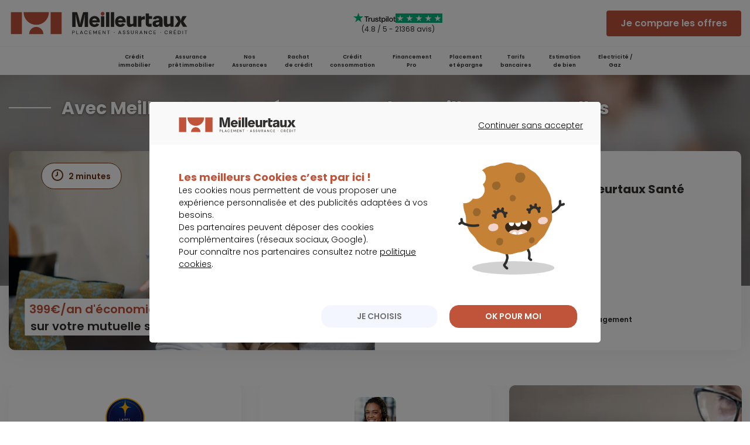

--- FILE ---
content_type: text/html; charset=utf-8
request_url: https://www.meilleurtaux.com/comparateur-assurance/mutuelle-sante/
body_size: 31581
content:
<!DOCTYPE html>
<html xmlns="https://www.w3.org/1999/xhtml" xml:lang="fr-fr" lang="fr-fr" dir="ltr">

<head>
    <meta http-equiv="X-UA-Compatible" content="IE=edge" />
    <meta name="msapplication-config" content="none" />
        <meta charset="utf-8">
	<meta name="twitter:title" content="Comparateur Mutuelle : Simulez +200 mutuelles santé en 2 min">
	<meta name="twitter:description" content="Économisez jusqu'à 399€ sur vos tarifs ! Comparez gratuitement les mutuelles santé et choisissez la meilleure couverture. SIMPLE, GRATUIT &amp; RAPIDE !">
	<meta property="og:title" content="Comparateur Mutuelle : Simulez +200 mutuelles santé en 2 min">
	<meta property="og:description" content="Économisez jusqu'à 399€ sur vos tarifs ! Comparez gratuitement les mutuelles santé et choisissez la meilleure couverture. SIMPLE, GRATUIT &amp; RAPIDE !">
	<meta property="og:url" content="https://www.meilleurtaux.com/comparateur-assurance/mutuelle-sante/">
	<meta property="og:type" content="article">
	<meta name="description" content="Économisez jusqu'à 399€ sur vos tarifs ! Comparez gratuitement les mutuelles santé et choisissez la meilleure couverture. SIMPLE, GRATUIT &amp;amp; RAPIDE !">
	<title>Comparateur Mutuelle : Simulez +200 mutuelles santé en 2 min - Meilleurtaux</title>
	<link href="/css/libs/bootstrap-grid-revc5472cf.css" rel="stylesheet" />
	<link href="/css/ab/common-revc5472cf.css" rel="stylesheet" />
	<link href="/css/mtx-tpl-article__category-revc5472cf.css" rel="stylesheet" />
	<link href="/css/mtx-tpl-metier-revc5472cf.css" rel="stylesheet" />
	<link href="/css/ab/icons-hp-revc5472cf.css" rel="stylesheet" />
<script type="application/json" class="joomla-script-options new">{"joomla.jtext":{"MDL_MODALTXT_CLOSE":"fermer","MDL_MODALTXT_PREVIOUS":"pr\u00e9c\u00e9dent","MDL_MODALTXT_NEXT":"suivant"},"system.paths":{"root":"","rootFull":"https:\/\/www.meilleurtaux.com\/","base":"","baseFull":"https:\/\/www.meilleurtaux.com\/"},"csrf.token":"0dc481fa0f7a70abc1a1cea37f24629f"}</script>
	<script src="/media/system/js/core.min.js?ee06c8994b37d13d4ad21c573bbffeeb9465c0e2"></script>

        <meta name="verification" content="91aeb4859a0f8640227166c13a730e4b" />
    <link rel="canonical" href="https://www.meilleurtaux.com/comparateur-assurance/mutuelle-sante/" />

     <!-- fonts poppins 01/2022 -->
    <link rel="preconnect" href="https://fonts.googleapis.com">
    <link rel="preconnect" href="https://fonts.gstatic.com" crossorigin>
    <link href="https://fonts.googleapis.com/css2?family=Poppins:wght@300;400;600;700;900&display=swap" rel="stylesheet">

    <!-- meta referrer policy > kameloon -->
    <meta name="referrer" content="no-referrer-when-downgrade">
        
    <link rel="preload" href="/css/libs/intlTelInput-24.1.3.css" as="style" onload="this.onload=null;this.rel='stylesheet'" />
 

    
    <noscript>
        <link rel="stylesheet" href="/css/libs/intlTelInput-24.1.3.css" /> 
    </noscript> 

    <link rel="preload" href="/css/mtx-cpt-footer-revc5472cf.css" as="style" onload="this.onload=null;this.rel='stylesheet'">
    <noscript>
        <link rel="stylesheet" href="/css/mtx-cpt-footer-revc5472cf.css">
    </noscript>

    <meta name="viewport" content="width=device-width, initial-scale=1.0, minimum-scale=1.0, maximum-scale=5.0" />
    <link rel="apple-touch-icon" sizes="72x72" href="/apple-icon-72x72.png">
    <link rel="apple-touch-icon" sizes="76x76" href="/apple-icon-76x76.png">
    <link rel="apple-touch-icon" sizes="114x114" href="/apple-icon-114x114.png">
    <link rel="apple-touch-icon" sizes="120x120" href="/apple-icon-120x120.png">
    <link rel="apple-touch-icon" sizes="144x144" href="/apple-icon-144x144.png">
    <link rel="apple-touch-icon" sizes="152x152" href="/apple-icon-152x152.png">
    <link rel="apple-touch-icon" sizes="180x180" href="/apple-icon-180x180.png">
    <link rel="icon" type="image/png" sizes="192x192" href="/android-icon-192x192.png">
    <link rel="icon" type="image/png" sizes="32x32" href="/favicon-32x32.png">
    <link rel="icon" type="image/png" sizes="96x96" href="/favicon-96x96.png">
    <link rel="icon" type="image/png" sizes="16x16" href="/favicon-16x16.png">
    <meta name="msapplication-TileImage" content="/ms-icon-144x144.png">
    <!--[if lt IE 9]>
	<script src="https://cdnjs.cloudflare.com/ajax/libs/html5shiv/3.7.3/html5shiv.js"></script>
	<![endif]-->
    
    <!-- DEBUT -->
    
    <!-- Google logo & contacts markup-->
    <script type="application/ld+json">
    {
    "@context": "https://schema.org",
    "@graph": [
        {
            "@type": "Organization",
            "@id": "https://www.meilleurtaux.com/#organization",
            "url": "https://www.meilleurtaux.com",
            "logo": "https://www.meilleurtaux.com/images_html/new-logo-mtx.svg",
            "name": "Meilleurtaux",
            "description": "Vous recherchez le meilleur taux ? Depuis 1999, Meilleurtaux™ est un courtier expert en prêt immobilier, rachat de crédit, assurance emprunteur et crédit conso.",
            "sameAs": [
                "https://fr-fr.facebook.com/meilleurtaux/",
                "https://twitter.com/Meilleurtauxcom",
                "https://www.youtube.com/channel/UCZI5VgU7dewA6vCrhQU7Tyw",
                "https://fr.linkedin.com/company/meilleurtaux.com"
            ],
            "brand": {
                "@type": "Brand",
                "name": "Meilleurtaux"
            },
            "foundingDate": "1999-06-30"
        },
        {
            "@type": "WebPage",
            "url": "https://www.meilleurtaux.com",
            "name": "Meilleurtaux : crédits, assurance et finance",
            "datePublished": "",
            "dateModified": "2026-01-18 21:51:33",
            "publisher": {
                "@id": "https://www.meilleurtaux.com/#organization"
            }
        },
        {
            "@type": "Product",
            "@id": "https://www.meilleurtaux.com/comparateur-assurance/mutuelle-sante/#product",
            "name": "Assurance Mutuelle Santé",
            "brand": {
                "@type": "Brand",
                "name": "Meilleurtaux"
            },
            "aggregateRating": {
                "@type": "AggregateRating",
                "ratingValue": 4.8,
                "bestRating": "5",
                "ratingCount": 21368
            }
        }
    ]
}    </script>
    <!-- *** DS CALLS *** -->
    <link rel="stylesheet" type="text/css" href="https://cdn-assets.meilleurtaux.com/mtx-totem-icons@0.11.0/totem-icons.css" />    <link rel="stylesheet" type="text/css" href="https://cdn-assets.meilleurtaux.com/mtx-uikit-core@1.5.3/styles/tokens.min.css" />    <script type="module" src="https://cdn-assets.meilleurtaux.com/mtx-uikit-core@1.5.3/mtx-uikit-core.esm.js" data-stencil></script>     <!-- *** DS CALLS *** -->
	<meta name="robots" content="max-snippet:-1, max-image-preview:large, max-video-preview:-1" class="4SEO_robots_tag">
</head>

<body class="com_content category blog  itemid-1630 article">
    <div class="container-wrapper">
        
<!--TESTER SI ID APPORTEUR EXISTE & ID APPORTEUR EST LIGHT  -->

            <!-- HEADER ASSURANCES COMPARATEURS SAUF SANTE-->
            
              <!--   RAC & ADE & CI & ASS SANTE HEADER DS (  D -> A  /  E -> E / A -> A  ) -->
                <header id="header" class="headerDS flex w-full">
                    
                    <div class="container">
                        <div class="flex flex-row flex-nowrap items-center h-full justify-between">
                            <div class="nav-toggle mobile-nav-trigger  space-head show-tablet">Menu</div> 
                            <div id="logo">
                                <a href="https://www.meilleurtaux.com/" onclick="return tC.event.clic(this, {'event_id': 'clic', 'event_categorie':'clic', 'event_nom': 'logo meilleurtaux'});">
                                    <img src="/images_html/new-logo-mtx.svg" alt="Meilleurtaux" width="308" height="39" class="show-desktop" loading="lazy" /> 
                                    <img src="/images_html/new-logo-mtx-m.svg" alt="Meilleurtaux" width="66" height="28" class="show-tablet" loading="lazy" />
                                </a>
                            </div>
                            <div class="show-desktop flex-1">


                                 

                                     <!-- AFFICHAGE TRUSTPILPOT        -->
                                    

<div class="NewtsBloc TrustReview text-left a " data-href="YUhSMGNITTZMeTltY2k1MGNuVnpkSEJwYkc5MExtTnZiUzl5WlhacFpYY3ZiV1ZwYkd4bGRYSjBZWFY0TG1OdmJRPT0=" target="_blank" >
    <div class="TsImages">
        <img src="https://www.meilleurtaux.com/images_html/TP_logo.svg" width="90" height="22" alt="Trustpilot" loading="lazy" class="logoTs">
        <div class="imgStars noApi">
                            <img src="https://www.meilleurtaux.com/images_html/TP_stars.svg" width="16" height="16" alt="1/5" loading="lazy">
                            <img src="https://www.meilleurtaux.com/images_html/TP_stars.svg" width="16" height="16" alt="2/5" loading="lazy">
                            <img src="https://www.meilleurtaux.com/images_html/TP_stars.svg" width="16" height="16" alt="3/5" loading="lazy">
                            <img src="https://www.meilleurtaux.com/images_html/TP_stars.svg" width="16" height="16" alt="4/5" loading="lazy">
                            <img src="https://www.meilleurtaux.com/images_html/TP_stars.svg" width="16" height="16" alt="5/5" loading="lazy">
                    </div>
    </div>
            <div class="TsNote">(4.8 / 5 - 21368 avis)</div>
    </div>                                    <!-- FIN AFFICHAGE TRUSTPILPOT        -->

                                                            </div>


                            
                            <!-- BOUTON EN MODE RESPONSIVE web -->  
                            <div class="show-desktop ">
                                <div class="d-flex align-items-center flex-nowrap gap-20 show-desktop ">

                                    <!-- Bouton Si RAC HP -->
                                                                            <mtx-button class="a" data-href="aHR0cHM6Ly9zYW50ZS5tZWlsbGV1cnRhdXguY29tL2RlbWFuZGUtZGV2aXM=" size="medium" variant="primary"  disabled="false" onclick="return tC.event.clic(this, {'event_id': 'clic', 'event_categorie':'clics', 'event_nom': 'je compare les offres', 'event_metier': 'assurance sante', 'event_detail_1': 'cta', 'event_detail_2': 'header'});" >
                                            Je compare les offres
                                        </mtx-button> 
                                    

                                    <!-- Bouton LOGiN  --> 
                                        <mtx-button onclick="return tC.event.clic(this, {'event_id': 'clic', 'event_categorie':'clic', 'event_nom': 'connexion ou inscription'});"  class="a aLogin d-none" data-href="aHR0cHM6Ly9lc3BhY2VjbGllbnQuc2FudGUubWVpbGxldXJ0YXV4LmNvbS9jb25uZXhpb24=" size="medium" variant="tertiary"  disabled="false" >
                                            <i slot="start-icon" class="totem-icon totem-icon-user"></i>
                                        </mtx-button> 
                                        <mtx-button onclick="return tC.event.clic(this, {'event_id': 'clic', 'event_categorie':'clic', 'event_nom': 'mon compte'});" class="a aLogout d-none" data-href="aHR0cHM6Ly9lc3BhY2VjbGllbnQuc2FudGUubWVpbGxldXJ0YXV4LmNvbS9jb25uZXhpb24=" size="medium" variant="tertiary"  disabled="false"  >
                                            <i slot="start-icon" class="totem-icon totem-icon-user"></i>
                                        </mtx-button>
                                     
                                    <!-- Bouton LOGiN  -->
                                </div>
                            </div>
                            <!-- FIN BOUTON EN MODE RESPONSIVE web -->

                            
                            <!-- BOUTON LOGIN EN MODE RESPONSIVE TABLETTE -->
                             <div class="show-tablet">
                                
                                    <div class="btn-compte a aLogin d-none" data-href="aHR0cHM6Ly9lc3BhY2VjbGllbnQuc2FudGUubWVpbGxldXJ0YXV4LmNvbS9jb25uZXhpb24="
                                        onclick="return tC.event.clic(this, {'event_id': 'clic', 'event_categorie':'clic', 'event_nom': 'connexion ou inscription'});"> 
                                        <!-- <mtx-icon name="user" size="24" /> -->
                                    </div>
                                    <div class="btn-compte a aLogout d-none" data-href="aHR0cHM6Ly9lc3BhY2VjbGllbnQuc2FudGUubWVpbGxldXJ0YXV4LmNvbS9jb25uZXhpb24="
                                        onclick="return tC.event.clic(this, {'event_id': 'clic', 'event_categorie':'clic', 'event_nom': 'mon compte'});">
                                        <!-- <mtx-icon name="user" size="24" /> -->
                                    </div>
                                 
                            </div>

                            <!-- FIN BOUTON LOGIN EN MODE RESPONSIVE TABLETTE -->
 
                        </div>
                    </div>

                </header>
              <!--   RAC & ADE & CI HEADER DS (  D -> A  /  E -> E / A -> A  ) -->            
              
              <!-- HOME Et AUTRES  -->
                <div class="mobile-nav-overlay open">
        <nav id="nav" class="nav_v3 nav_header_new_home">
            <div class="wrap-nav">
                <ul class="first-nav d-flex justify-content-center">

                                <li id="im_150">
                                        <a onclick="return tC.event.clic(this, {'event_id': 'clic', 'event_categorie':'clic', 'event_nom': 'mega menu - credit immobilier'});" class="big a" data-href="L2NyZWRpdC1pbW1vYmlsaWVyL2luZGV4Lmh0bWw=">Crédit <br /> immobilier</a>                    
                    <span class="toggle"></span>
                    <div class="layerNav layer-pro visuel-pro" id="menuLay_im_150">
                        <div class="bg-mm bg-mm-ci">
                            <div class="container p-0 h-100">
                                <div class="row h-100 align-items-stretch">
                                    <div class="col-lg-6 align-items-end d-flex">
                                        <!-- cta -->
                                        <div class="cta-bt for-desktop">
                                                                                        <a onclick="return tC.event.clic(this, {'event_id': 'clic', 'event_categorie':'clic', 'event_nom': 'mega menu - credit immobilier - Je fais une simulation de prêt immobilier'});" class="deposezBt a" data-href="L2RlbWFuZGUtc2ltdWxhdGlvbi9jcmVkaXQtaW1tb2JpbGllci8=">Je
                                                fais une simulation de prêt immobilier&nbsp;<i class="icon-fleche_blanche"></i></a>                                             
                                        </div>
                                        <!-- cta -->
                                    </div>
                                    <div class="col-lg-6">
                                        <div class="row h-100 align-items-stretch">
                                            <div class="d-flex col-lg-6 align-items-center">
                                                <ul class="immo d-flex flex-column justify-content-end h-100">
                                                    <li>
                                                                                                                <a onclick="return tC.event.clic(this, {'event_id': 'clic', 'event_categorie':'clic', 'event_nom': 'mega menu - credit immobilier - calcul de mensualites'});" class="a" data-href="L2NyZWRpdC1pbW1vYmlsaWVyL3NpbXVsYXRpb24tZGUtcHJldC1pbW1vYmlsaWVyL2NhbGN1bC1kZXMtbWVuc3VhbGl0ZXMuaHRtbA==">
                                                            <span><i class="icon-dropm icon-growth"></i></span>
                                                            <strong>Calcul de mensualités</strong>
                                                        </a> 
                                                    </li>
                                                    <li>
                                                                                                                <a onclick="return tC.event.clic(this, {'event_id': 'clic', 'event_categorie':'clic', 'event_nom': 'mega menu - credit immobilier - montant de pret'});" class="a" data-href="L2NyZWRpdC1pbW1vYmlsaWVyL3NpbXVsYXRpb24tZGUtcHJldC1pbW1vYmlsaWVyL2V2YWx1ZXotbGUtbW9udGFudC1kZS12b3RyZS1wcmV0Lmh0bWw=">
                                                            <span><i class="icon-dropm icon-pret_perso"></i></span>
                                                            <strong>Montant de prêt</strong>
                                                        </a> 
                                                    </li>
                                                    <li>                                                        
                                                                                                                <a onclick="return tC.event.clic(this, {'event_id': 'clic', 'event_categorie':'clic', 'event_nom': 'mega menu - credit immobilier - tableau d'amortissement'});" class="a" data-href="L2NyZWRpdC1pbW1vYmlsaWVyL3NpbXVsYXRpb24tZGUtcHJldC1pbW1vYmlsaWVyL3ZvdHJlLXRhYmxlYXUtZC1hbW9ydGlzc2VtZW50Lmh0bWw=">
                                                            <span><i class="icon-dropm icon-clipboard"></i></span>
                                                            <strong>Tableau d'amortissement</strong>
                                                        </a> 
                                                    </li>
                                                    <li>                                                        
                                                                                                                <a onclick="return tC.event.clic(this, {'event_id': 'clic', 'event_categorie':'clic', 'event_nom': 'mega menu - credit immobilier - taux immobilier'});" class="a" data-href="L2NyZWRpdC1pbW1vYmlsaWVyL2Jhcm9tZXRyZS1kZXMtdGF1eC5odG1s">
                                                            <span><i class="icon-dropm icon-dash"></i></span><strong>
                                                                Taux immobilier
                                                            </strong></a> 
                                                    </li>
                                                </ul>
                                            </div>
                                            <div class="d-flex col-lg-6 align-items-center">
                                                <ul class="immo d-flex flex-column justify-content-end h-100">
                                                    <li>
                                                                                                                <a onclick="return tC.event.clic(this, {'event_id': 'clic', 'event_categorie':'clic', 'event_nom': 'mega menu - credit immobilier - capacite emprunt'});" class="a" data-href="L2NyZWRpdC1pbW1vYmlsaWVyL3NpbXVsYXRpb24tZGUtcHJldC1pbW1vYmlsaWVyL2V2YWx1ZXotdm9zLXBvc3NpYmlsaXRlcy1kLWVtcHJ1bnQuaHRtbA==">
                                                            <span><i class="icon-dropm icon-calc"></i></span>
                                                            <strong>Capacité d'emprunt</strong>
                                                        </a> 
                                                    </li>
                                                    <li>
                                                                                                                <a onclick="return tC.event.clic(this, {'event_id': 'clic', 'event_categorie':'clic', 'event_nom': 'mega menu - credit immobilier - renegocier son pret'});" class="a" data-href="L2NyZWRpdC1pbW1vYmlsaWVyL3NpbXVsYXRpb24tZGUtcHJldC1pbW1vYmlsaWVyL3JlbmVnb2NpZXotdm90cmUtY3JlZGl0LWltbW9iaWxpZXIuaHRtbA==">
                                                            <span><i class="icon-dropm icon-renegoce"></i></span>
                                                            <strong>Renégocier son prêt</strong>
                                                        </a> 
                                                    </li>
                                                    <li>
                                                                                                                <a onclick="return tC.event.clic(this, {'event_id': 'clic', 'event_categorie':'clic', 'event_nom': 'mega menu - credit immobilier - simulation de pret'});" class="a" data-href="L2NyZWRpdC1pbW1vYmlsaWVyL3NpbXVsYXRpb24tZGUtcHJldC1pbW1vYmlsaWVyLw==">
                                                            <span><i class="icon-dropm icon-house"></i></span>
                                                            <strong>Simulation de prêt</strong>
                                                        </a> 
                                                    </li>
                                                    <li>
                                                                                                                <a onclick="return tC.event.clic(this, {'event_id': 'clic', 'event_categorie':'clic', 'event_nom': 'mega menu - credit immobilier - info des taux'});" class="a" data-href="L2NyZWRpdC1pbW1vYmlsaWVyL2luZm8tZGVzLXRhdXgv">
                                                            <span><i class="icon-dropm icon-play"></i></span> <strong>
                                                                L'info des taux </strong>
                                                        </a> 
                                                    </li>
                                                </ul>
                                            </div>
                                        </div>
                                    </div>
                                </div>
                            </div>
                        </div>
                        <div class="container">
                            <div class="row">
                                <div class="col-md-6">
<div class="title"><span>Les</span> indispensables</div>
<div class="row">
<ul class="incontournables col-md-6">
<li>
<ul id="immo_exept">
<li><a onclick="return tC.event.clic(this, {'event_id': 'clic', 'event_categorie':'clic', 'event_nom': 'mega menu - credit immobilier - les indispensables - comparateur credit immobilier'});" class="a" data-href="L2RlbWFuZGUtc2ltdWxhdGlvbi9jcmVkaXQtaW1tb2JpbGllci8=">Comparateur crédit immobilier</a></li>
<li><a onclick="return tC.event.clic(this, {'event_id': 'clic', 'event_categorie':'clic', 'event_nom': 'mega menu - credit immobilier - les indispensables - evolution taux immobilier'});" class="a" data-href="L2NyZWRpdC1pbW1vYmlsaWVyL25vdHJlLWFuYWx5c2UtZGVzLXRhdXguaHRtbA==">Evolution taux immobilier</a></li>
<li><a onclick="" class="a" data-href="L2NyZWRpdC1pbW1vYmlsaWVyL3NpbXVsYXRpb24tZGUtcHJldC1pbW1vYmlsaWVyL2NhbGN1bC10YWVnLmh0bWw=">Calcul TAEG</a></li>
<li><a onclick="" class="a" data-href="L2NyZWRpdC1pbW1vYmlsaWVyL2xlLWd1aWRlLWRlLWwtZW1wcnVudGV1ci90YXV4LWQtdXN1cmUuaHRtbA==">Taux d’usure</a></li>
</ul>
</li>
</ul>
<ul class="incontournables col-md-6">
<li>
<ul id="immo_exept">
<li><a onclick="return tC.event.clic(this, {'event_id': 'clic', 'event_categorie':'clic', 'event_nom': 'mega menu - credit immobilier - les indispensables - taux immobilier'});" class="a" data-href="L2NyZWRpdC1pbW1vYmlsaWVyL2luZm8tZGVzLXRhdXgv">Taux immobilier 2026</a></li>
<li><a onclick="return tC.event.clic(this, {'event_id': 'clic', 'event_categorie':'clic', 'event_nom': 'mega menu - credit immobilier - les indispensables - actualites immobilier'});" class="a" data-href="L2NyZWRpdC1pbW1vYmlsaWVyL2FjdHVhbGl0ZXMv">Actualité de l'immobilier</a></li>
</ul>
</li>
</ul>
</div>
</div>
<div class="col-md-6">
<div class="title"><span>Les</span> guides</div>
<div class="row">
<ul class="incontournables col-md-6">
<li>
<ul>
<li><a onclick="return tC.event.clic(this, {'event_id': 'clic', 'event_categorie':'clic', 'event_nom': 'mega menu - credit immobilier - les guides - taux endettement'});" class="a" data-href="L2NyZWRpdC1pbW1vYmlsaWVyL3NpbXVsYXRpb24tZGUtcHJldC1pbW1vYmlsaWVyL2NhbGN1bC10YXV4LWQtZW5kZXR0ZW1lbnQuaHRtbA==">Taux d'endettement</a></li>
<li><a onclick="return tC.event.clic(this, {'event_id': 'clic', 'event_categorie':'clic', 'event_nom': 'mega menu - credit immobilier - les guides - remboursement anticipe pret immobilier'});" class="a" data-href="L2NyZWRpdC1pbW1vYmlsaWVyL3NpbXVsYXRpb24tZGUtcHJldC1pbW1vYmlsaWVyL3JlbWJvdXJzZW1lbnQtYW50aWNpcGUtcHJldC1pbW1vYmlsaWVyLmh0bWw=">Remboursement anticipé pret immobilier</a></li>
<li><a onclick="return tC.event.clic(this, {'event_id': 'clic', 'event_categorie':'clic', 'event_nom': 'mega menu - credit immobilier - les guides - remboursement anticipe pret immobilier'});" class="a" data-href="L2NyZWRpdC1pbW1vYmlsaWVyL2xlLWd1aWRlLWRlLWwtZW1wcnVudGV1ci9xdWVscy1tb250YW50LWV0LWR1cmVlLWRlLXByZXQuaHRtbA==">Salaire et montant de prêt</a></li>
<li><a onclick="return tC.event.clic(this, {'event_id': 'clic', 'event_categorie':'clic', 'event_nom': 'mega menu - credit immobilier - les guides - guide emprunteur'});" class="a" data-href="L2NyZWRpdC1pbW1vYmlsaWVyL2xlLWd1aWRlLWRlLWwtZW1wcnVudGV1ci8=">Le guide de l'emprunteur</a></li>
</ul>
</li>
</ul>
<ul class="incontournables col-md-6">
<li>
<ul id="immo_exept">
<li><a onclick="return tC.event.clic(this, {'event_id': 'clic', 'event_categorie':'clic', 'event_nom': 'mega menu - credit immobilier - les guides - pret relais'});" class="a" data-href="L2NyZWRpdC1pbW1vYmlsaWVyL3RvdXMtbGVzLXByZXRzLWltbW9iaWxpZXJzL3ByZXQtcmVsYWlzLmh0bWw=">Prêt relais</a></li>
<li><a onclick="return tC.event.clic(this, {'event_id': 'clic', 'event_categorie':'clic', 'event_nom': 'mega menu - credit immobilier - les guides - investissement locatif'});" class="a" data-href="L2NyZWRpdC1pbW1vYmlsaWVyL2xlLWd1aWRlLWRlLWwtaW52ZXN0aXNzZW1lbnQtbG9jYXRpZi8=">Investissement locatif</a></li>
<li><a onclick="return tC.event.clic(this, {'event_id': 'clic', 'event_categorie':'clic', 'event_nom': 'mega menu - credit immobilier - les guides - frais de notaire'});" class="a" data-href="L2NyZWRpdC1pbW1vYmlsaWVyL3NpbXVsYXRpb24tZGUtcHJldC1pbW1vYmlsaWVyL2NhbGN1bGV6LWxlcy1mcmFpcy1kZS1ub3RhaXJlLmh0bWw=">Frais de notaire</a></li>
</ul>
</li>
</ul>
</div>
</div>
                            </div>
                        </div>
                        <!-- cta -->
                        <div class="cta-bt for-mobile">
                                                                <a onclick="return tC.event.clic(this, {'event_id': 'clic', 'event_categorie':'clic', 'event_nom': 'mega menu - credit immobilier - Je fais une simulation de prêt immobilier'}); " class="deposezBt a" data-href="L2RlbWFuZGUtc2ltdWxhdGlvbi9jcmVkaXQtaW1tb2JpbGllci8=">Je
                                fais une simulation de prêt immobilier</a> 
                        </div>
                        <!-- cta -->
                    </div>
                    </li>
                                        <li id="im_151">
                                                <a onclick="return tC.event.clic(this, {'event_id': 'clic', 'event_categorie':'clic', 'event_nom': 'mega menu - assurance pret immobilier'});" class="big a" data-href="L2Fzc3VyYW5jZS1kZS1wcmV0L2luZGV4Lmh0bWw=">Assurance <br /> prêt immobilier</a>                        <span class="toggle"></span>
                        <div class="layerNav visuel-pro" id="menuLay_im_151">
                            <div class="bg-mm bg-mm-ade">
                                <div class="container p-0 h-100">
                                    <div class="row h-100 align-items-stretch">
                                        <div class="col-lg-6 align-items-end d-flex position-relative">
                                            <div class="big-txt">
                                                <div class="h2">
                                                    <p>Economisez jusqu'à <strong>77%</strong></p>
                                                    <p>sur votre assurance de prêt avec <span>meilleurtaux</span>
                                                    </p>
                                                </div>
                                            </div>
                                            <!-- cta -->
                                            <div class="cta-bt for-desktop">
                                                                                                <a onclick="return tC.event.clic(this, {'event_id': 'clic', 'event_categorie':'clic', 'event_nom': 'mega menu - assurance de pret - Je fais une simulation d’assurance de pret'});" class="deposezBt a" data-href="L2RlbWFuZGUtc2ltdWxhdGlvbi9hc3N1cmFuY2UtZGUtcHJldC8=">Je
                                                        fais une simulation d’assurance de prêt&nbsp;<i class="icon-fleche_blanche"></i></a>                                            </div>
                                            <!-- cta -->
                                        </div>
                                    </div>
                                </div>
                            </div>
                            <div class="container">
                                <div class="row">
                                     <div class="col-md-6">
<div class="title">Les indispensables</div>
<div class="row">
<ul class="incontournables col-md-6">
<li>
<ul>
<li><a class="a" data-href="L2RlbWFuZGUtc2ltdWxhdGlvbi9hc3N1cmFuY2UtZGUtcHJldC8=">Comparateur assurance de prêt immobilier</a></li>
<li><a class="a" data-href="L2Fzc3VyYW5jZS1kZS1wcmV0L2xlLWd1aWRlLWRlLWwtYXNzdXJhbmNlLWRlLXByZXQvbG9pLWFzc3VyYW5jZS1kZS1wcmV0LWltbW9iaWxpZXIvbG9pLWxlbW9pbmUtY2hhbmdlei1kYXNzdXJhbmNlLWVtcHJ1bnRldXItYS10b3V0LW1vbWVudC5odG1s"> Loi Lemoine assurance emprunteur</a></li>
<li><a onclick="return tC.event.clic(this, {'event_id': 'clic', 'event_categorie':'clic', 'event_nom': 'mega menu - assurance de pret - les indispensables - changer assurance de pret'});" class="a" data-href="L2Fzc3VyYW5jZS1kZS1wcmV0L2xlLWd1aWRlLWRlLWwtYXNzdXJhbmNlLWRlLXByZXQvcXVlc3Rpb25zLXJlcG9uc2VzLWRlLWwtYXNzdXJhbmNlLWRlLXByZXQvcHVpcy1qZS1jaGFuZ2VyLWQtYXNzdXJhbmNlLWVuLWNvdXJzLWRlLXByZXQuaHRtbA==">Changer assurance de prêt immobilier</a></li>
<li><a class="a" data-href="L2Fzc3VyYW5jZS1kZS1wcmV0L3NpbXVsYXRpb24tYXNzdXJhbmNlLXByZXQtaW1tb2JpbGllci9jYWxjdWwtYXNzdXJhbmNlLXByZXQtaW1tb2JpbGllci5odG1s"> Calcul assurance de prêt</a></li>
</ul>
</li>
</ul>
<ul class="incontournables col-md-6">
<li>
<ul id="immo_exept">
<li><a class="a" data-href="L2Fzc3VyYW5jZS1kZS1wcmV0L2xlLWd1aWRlLWRlLWwtYXNzdXJhbmNlLWRlLXByZXQvdGF1eC1hc3N1cmFuY2UtcHJldC1pbW1vYmlsaWVyLmh0bWw=">Taux assurance emprunteur 2026</a></li>
<li><a onclick="return tC.event.clic(this, {'event_id': 'clic', 'event_categorie':'clic', 'event_nom': 'mega menu - assurance de pret - les indispensables - actualite assurance de pret'});" class="a" data-href="L2Fzc3VyYW5jZS1kZS1wcmV0L2FjdHVhbGl0ZXMv">Actualité assurance de prêt immobilier</a></li>
</ul>
</li>
</ul>
</div>
</div>
<div class="col-md-6">
<div class="title">Les guides</div>
<div class="row">
<ul class="incontournables col-md-6">
<li>
<ul>
<li><a onclick="return tC.event.clic(this, {'event_id': 'clic', 'event_categorie':'clic', 'event_nom': 'mega menu - assurance de pret - les guides - le guide assurance de pret'});" class="a" data-href="L2Fzc3VyYW5jZS1kZS1wcmV0L2xlLWd1aWRlLWRlLWwtYXNzdXJhbmNlLWRlLXByZXQv">Le guide de l'assurance de prêt</a></li>
<li><a class="a" data-href="L2Fzc3VyYW5jZS1kZS1wcmV0L2xlLWd1aWRlLWRlLWwtYXNzdXJhbmNlLWRlLXByZXQvcmVuZWdvY2lhdGlvbi1hc3N1cmFuY2UtcHJldC1pbW1vYmlsaWVyLmh0bWw="> Renégocier son assurance de prêt</a></li>
<li><a onclick="return tC.event.clic(this, {'event_id': 'clic', 'event_categorie':'clic', 'event_nom': 'mega menu - assurance de pret - les guides - delegation assurance'});" class="a" data-href="L2Fzc3VyYW5jZS1kZS1wcmV0L2xlLWd1aWRlLWRlLWwtYXNzdXJhbmNlLWRlLXByZXQvZGVsZWdhdGlvbi1kLWFzc3VyYW5jZS5odG1s">Délégation d'assurance</a></li>
<li><a class="a" data-href="L2Fzc3VyYW5jZS1kZS1wcmV0L2xlLWd1aWRlLWRlLWwtYXNzdXJhbmNlLWRlLXByZXQvZXRhcGVzLWFzc3VyYW5jZS1lbXBydW50ZXVyLmh0bWw=">Souscription assurance emprunteur</a></li>
</ul>
</li>
</ul>
<ul class="incontournables col-md-6">
<li>
<ul id="immo_exept">
<li><a class="a" data-href="L2Fzc3VyYW5jZS1kZS1wcmV0L2xlLWd1aWRlLWRlLWwtYXNzdXJhbmNlLWRlLXByZXQvY291dC1kZS1sLWFzc3VyYW5jZS1kZS1wcmV0Lmh0bWw=">Coût assurance prêt immobilier</a></li>
<li><a class="a" data-href="L2Fzc3VyYW5jZS1kZS1wcmV0L2xlLWd1aWRlLWRlLWwtYXNzdXJhbmNlLWRlLXByZXQvcXVlc3Rpb25zLXJlcG9uc2VzLWRlLWwtYXNzdXJhbmNlLWRlLXByZXQvcmVtYm91cnNlbWVudC1kZS1wcmV0LWVuLWNhcy1kZS1tYWxhZGllLmh0bWw=">Remboursement de prêt en cas de maladie</a></li>
<li><a onclick="return tC.event.clic(this, {'event_id': 'clic', 'event_categorie':'clic', 'event_nom': 'mega menu - assurance de pret - les guides - comparateur de garanties'});" class="a" data-href="L2Fzc3VyYW5jZS1kZS1wcmV0L2xlLWd1aWRlLWRlLWwtYXNzdXJhbmNlLWRlLXByZXQvY29tcGFyYXRldXItZ2FyYW50aWVzLWFzc3VyYW5jZS1kZS1wcmV0Lmh0bWw=">Comparateur de garanties d'assurance emprunteur</a></li>
</ul>
</li>
</ul>
</div>
</div>
                                </div>
                            </div>
                            <!-- cta -->
                            <div class="cta-bt for-mobile">
                                                                        <a onclick="return tC.event.clic(this, {'event_id': 'clic', 'event_categorie':'clic', 'event_nom': 'mega menu - assurance de pret - Je fais une simulation d’assurance de pret'});" class="deposezBt a" data-href="L2RlbWFuZGUtc2ltdWxhdGlvbi9hc3N1cmFuY2UtZGUtcHJldC8=">Je
                                    fais une simulation d’assurance de prêt</a> 
                            </div>
                            <!-- cta -->
                        </div>
                        </li>
                                                <li  id="im_904">
                                                                <a onclick="return tC.event.clic(this, {'event_id': 'clic', 'event_categorie':'clic', 'event_nom': 'mega menu - nos assurances'});"
                                href="/comparateur-assurance/index.html" class="big title-link">Nos<br /> Assurances</a>                            <span class="toggle"></span>
                            <div class="layerNav" id="menuLay_im_150">
                                <div class="bg-mm bg-mm-nosass">
                                    <div class="container p-0 h-100">
                                        <div class="row h-100 align-items-stretch">
                                            <div class="col-lg-6 align-items-end d-flex">
                                                <!-- cta -->
                                                <div class="cta-bt for-desktop">
                                                                                                        <a data-href="L2NvbXBhcmF0ZXVyLWFzc3VyYW5jZS9pbmRleC5odG1s" class="deposezBt a"
                                                        onclick="return tC.event.clic(this, {'event_id': 'clic','event_categorie': 'clics – mega menu nos assurances','event_nom': 'decouvrez toutes nos offres d assurances','event_detail_1':'cta'});">Découvrez
                                                        toutes nos offres d’assurances&nbsp;<i class="icon-fleche_blanche"></i></a> 
                                                </div>
                                                <!-- cta -->
                                            </div>
                                            <div class="col-lg-6">
                                                <div class="row h-100 align-items-center">
                                                    <div class="d-flex col-lg-6 align-items-center">
                                                        <ul class="immo d-flex flex-column justify-content-end h-100">
                                                            <li>
                                                                                                                                <a onclick="return tC.event.clic(this, {'event_id': 'clic','event_categorie': 'clics – mega menu nos assurances','event_nom': 'les devis - devis auto','event_detail_1':'picto'});" class="a" data-href="aHR0cHM6Ly9hdXRvLm1laWxsZXVydGF1eC5jb20vYXNzdXJhbmNlLWF1dG8/dXRtX3NvdXJjZT1tZWlsbGV1cnRhdXgmYW1wO3V0bV9jYW1wYWlnbj1Ib21lQXNzdXJhbmNlJmFtcDt1dG1fY29udGVudD1DVEEmYW1wO3V0bV9tZWRpdW09aW50ZWdyYXRpb24=">
                                                                    <span><i class="icon-dropm mtx-icon-car-2"></i></span>
                                                                    <strong>Devis assurance auto</strong>
                                                                </a> 
                                                            </li>
                                                            <li>
                                                                                                                                <a onclick="return tC.event.clic(this, {'event_id': 'clic','event_categorie': 'clics – mega menu nos assurances','event_nom': 'les devis - devis habitation','event_detail_1':'picto'});" class="a" data-href="aHR0cHM6Ly9hcHBzLm1laWxsZXVydGF1eC5jb20vYXNzdXJhbmNlLWhhYml0YXRpb24/dXRtX3NvdXJjZT1tZWlsbGV1cnRhdXgmYW1wO3V0bV9jYW1wYWlnbj1MYXllciZhbXA7dXRtX2NvbnRlbnQ9Q1RBJmFtcDt1dG1fbWVkaXVtPWludGVncmF0aW9u">
                                                                    <span><i class="icon-dropm mtx-icon-house"></i></span>
                                                                    <strong>Devis assurance habitation</strong>
                                                                </a>                                                            </li>
                                                        </ul>
                                                    </div>
                                                    <div class="d-flex col-lg-6 align-items-center">
                                                        <ul class="immo d-flex flex-column justify-content-end h-100">
                                                            <li>                                                                
                                                                                                                                <a onclick="return tC.event.clic(this, {'event_id': 'clic','event_categorie': 'clics – mega menu nos assurances','event_nom': 'les devis - devis mutuelle','event_detail_1':'picto'});" class="a" data-href="aHR0cHM6Ly9zYW50ZS5tZWlsbGV1cnRhdXguY29tL2RlbWFuZGUtZGV2aXM/YXRfbWVkaXVtPW1laWxsZXVydGF1eCZhbXA7YXRfY2FtcGFpZ249c2FudGUmYW1wO2F0X2N1c3RvbTE9bGllbl9tZWdhX21lbnVfYXNzdXJhbmNlcw==">
                                                                    <span><i class="icon-dropm mtx-icon-medical-kit"></i></span>
                                                                    <strong>Devis mutuelle santé</strong>
                                                                </a>                                                            </li>
                                                            <li>
                                                                                                                                <a onclick="return tC.event.clic(this, {'event_id': 'clic','event_categorie': 'clics – mega menu nos assurances','event_nom': 'les devis - devis deces','event_detail_1':'picto'});" class="a" data-href="aHR0cHM6Ly9hcHBzLm1laWxsZXVydGF1eC5jb20vYXNzdXJhbmNlLWRlY2VzP3V0bV9zb3VyY2U9bWVpbGxldXJ0YXV4JmFtcDt1dG1fY2FtcGFpZ249TGF5ZXImYW1wO3V0bV9jb250ZW50PUNUQSZhbXA7dXRtX21lZGl1bT1pbnRlZ3JhdGlvbg==">
                                                                    <span><i class="icon-dropm mtx-icon-health"></i></span>
                                                                    <strong>Devis assurance décès</strong>
                                                                </a>                                                            </li>
                                                        </ul>
                                                    </div>
                                                </div>
                                            </div>
                                        </div>
                                    </div>
                                </div>
                                <div class="container">
                                    <div class="row">
                                        <div class="col-md-6">
<div class="title"><span>Les</span> assurances</div>
<div class="row">
<ul class="incontournables col-md-6">
<li>
<ul id="immo_exept">
<li><a href="/comparateur-assurance/assurance-auto/" onclick="return tC.event.clic(this, {'event_id': 'clic','event_categorie': 'clics – mega menu nos assurances','event_nom': 'les assurances - assurance auto','event_detail_1':'lien textuel'});">Assurance Auto</a></li>
<li><a href="/comparateur-assurance/assurance-habitation/" title="" onclick="return tC.event.clic(this, {'event_id': 'clic','event_categorie': 'clics – mega menu nos assurances','event_nom': 'les assurances - assurance habitation','event_detail_1':'lien textuel'});">Assurance Habitation </a></li>
<li><a href="/comparateur-assurance/mutuelle-sante/" onclick="return tC.event.clic(this, {'event_id': 'clic','event_categorie': 'clics – mega menu nos assurances','event_nom': 'les assurances - assurance mutuelle-sante','event_detail_1':'lien textuel'});">Mutuelle Santé</a></li>
<li><a href="/comparateur-assurance/assurance-animaux/" onclick="return tC.event.clic(this, {'event_id': 'clic','event_categorie': 'clics – mega menu nos assurances','event_nom': 'les assurances - assurance animaux','event_detail_1':'lien textuel'});">Assurance Animaux</a></li>
</ul>
</li>
</ul>
<ul class="incontournables col-md-6">
<li>
<ul id="immo_exept">
<li><a href="/comparateur-assurance/assurance-obseques/">Assurance obsèques</a></li>
<li><a href="/comparateur-assurance/assurance-deces/">Assurance décès</a></li>
<li><a href="/comparateur-assurance/assurance-moto/">Assurance moto</a></li>
</ul>
</li>
</ul>
</div>
</div>
<div class="col-md-6">
<div class="title"><span>Les</span> guides</div>
<div class="row">
<ul class="incontournables col-md-6">
<li>
<ul id="immo_exept">
<li><a href="/comparateur-assurance/assurance-auto/assurance-auto-pas-cher/">Assurance auto pas chère</a></li>
<li><a href="/comparateur-assurance/assurance-auto/classement-meilleures-assurances-auto/">Meilleure assurance auto</a></li>
<li><a href="/comparateur-assurance/assurance-habitation/simulation-assurance-habitation.html">Simulation assurance habitation</a></li>
<li><a href="/comparateur-assurance/assurance-habitation/resiliation-assurance-habitation/changer-assurance-habitation.html">Changer assurance habitation</a></li>
</ul>
</li>
</ul>
<ul class="incontournables col-md-6">
<li>
<ul id="immo_exept">
<li><a href="/comparateur-assurance/mutuelle-sante/guide-mutuelle-sante/quelle-mutuelle-choisir.html">Comment choisir sa mutuelle</a></li>
<li><a href="/comparateur-assurance/mutuelle-sante/remboursement-mutuelle/quelle-est-la-methode-de-calcul-du-remboursement-de-la-mutuelle-sante.html">Calcul remboursement mutuelle santé</a></li>
<li><a href="/comparateur-assurance/mutuelle-sante/mutuelle-senior/quel-est-le-tarif-d-une-mutuelle-senior.html">Prix mutuelle sénior</a></li>
<li><a href="/comparateur-assurance/assurance-animaux/guide-assurance-animaux/top-5-assurances-sante-animaux.html">Meilleure assurance animaux</a></li>
</ul>
</li>
</ul>
</div>
</div>
                                    </div>
                                </div>
                                <!-- cta -->
                                <div class="cta-bt for-mobile">                                    
                                                                        <a href="/comparateur-assurance/index.html" class="deposezBt"
                                        onclick="return tC.event.clic(this, {'event_id': 'clic','event_categorie': 'clics – mega menu nos assurances','event_nom': 'decouvrez toutes nos offres d assurances','event_detail_1':'cta'});">Découvrez
                                        toutes nos offres d’assurances</a>                                </div>
                                <!-- cta -->
                            </div>
                        </li>
                                                <li id="im_153">
                                                        <a onclick="return tC.event.clic(this, {'event_id': 'clic', 'event_categorie':'clic', 'event_nom': 'mega menu - rachat de credit'});" class="big a" data-href="L3JhY2hhdC1kZS1jcmVkaXRzL2luZGV4Lmh0bWw=">Rachat <br /> de crédit</a>                            <span class="toggle"></span>
                            <div class="layerNav visuel-pro" id="menuLay_im_153">
                                <div class="bg-mm bg-mm-rac for-desktop">
                                    <div class="container p-0 h-100">
                                        <div class="row h-100 align-items-stretch">
                                            <div class="col-lg-6 d-flex flex-column justify-content-end position-relative">
                                                <div class="big-txt">
                                                    <div class="h2">
                                                        <p>Jusqu'à <strong>-60%</strong></p>
                                                        <p>sur vos mensualités avec le rachat de crédits*</p>
                                                    </div>
                                                </div>
                                                <!-- cta -->
                                                <div class="cta-bt for-desktop">
                                                                                                                <a onclick="return tC.event.clic(this, {'event_id': 'clic', 'event_categorie':'clic', 'event_nom': 'mega menu - rachat de credit - Je fais une simulation de rachat de crédit'});" class="deposezBt a" data-href="L2RlbWFuZGUtc2ltdWxhdGlvbi9yYWNoYXQtZGUtY3JlZGl0cy8=">Je
                                                            fais une simulation de rachat de crédit&nbsp;<i class="icon-fleche_blanche"></i></a>                                                </div>
                                                <!-- cta -->
                                                <span class="bottom-note">* La baisse du montant des mensualités suppose
                                                    un allongement de la durée de remboursement et une majoration du
                                                    coût total d'un ou de plusieurs crédits objets du
                                                    regroupement.</span>
                                            </div>
                                        </div>
                                    </div>
                                </div>
                                <div class="container">
                                    <div class="row">
                                        <div class="col-md-6">
<div class="title">Les indispensables</div>
<div class="row">
<ul class="incontournables col-md-6">
<li>
<ul>
<li><a onclick="return tC.event.clic(this, {'event_id': 'clic', 'event_categorie':'clic', 'event_nom': 'mega menu - rachat de credit - les indispensables - demande de rachat de credit'});" class="a" data-href="L2RlbWFuZGUtc2ltdWxhdGlvbi9yYWNoYXQtZGUtY3JlZGl0cy8=">Demande de rachat de crédit</a></li>
<li><a onclick="return tC.event.clic(this, {'event_id': 'clic', 'event_categorie':'clic', 'event_nom': 'mega menu - rachat de credit - les indispensables - simulation rachat de credit'});" class="a" data-href="L3JhY2hhdC1kZS1jcmVkaXRzL3NpbXVsYXRpb25zLWRlLXJhY2hhdC1kZS1jcmVkaXRzLw=="> Simulation de rachat de crédit</a></li>
<li><a onclick="return tC.event.clic(this, {'event_id': 'clic', 'event_categorie':'clic', 'event_nom': 'mega menu - rachat de credit - les indispensables - pret hypothecaire'});" class="a" data-href="L3JhY2hhdC1kZS1jcmVkaXRzL3JhY2hhdC1jcmVkaXQtaHlwb3RoZWNhaXJlLmh0bWw=">Rachat de prêt hypothécaire</a></li>
<li><a class="a" data-href="L3JhY2hhdC1kZS1jcmVkaXRzL3R5cGUtZGUtcmFjaGF0LWRlLWNyZWRpdC9yYWNoYXQtZGUtY3JlZGl0LWZpY3AuaHRtbA==">Rachat de crédit FICP</a></li>
</ul>
</li>
</ul>
<ul class="incontournables col-md-6">
<li>
<ul>
<li><a class="a" data-href="L3JhY2hhdC1kZS1jcmVkaXRzL2xlLWd1aWRlLWR1LXJhY2hhdC1kZS1jcmVkaXRzL3JhY2hhdC1kZS1kZXR0ZXMuaHRtbA==">Rachat de dettes</a></li>
<li><a class="a" data-href="L3JhY2hhdC1kZS1jcmVkaXRzL3NpbXVsYXRpb25zLWRlLXJhY2hhdC1kZS1jcmVkaXRzL3JlZ3JvdXBlci12b3MtY3JlZGl0cy1jb25zb21tYXRpb24uaHRtbA==">Rachat de crédit conso</a></li>
<li><a class="a" data-href="L3JhY2hhdC1kZS1jcmVkaXRzL3NpbXVsYXRpb25zLWRlLXJhY2hhdC1kZS1jcmVkaXRzL2ZhaXJlLXJhY2hldGVyLXRvdXMtc2VzLWNyZWRpdHMuaHRtbA==">Regrouper crédits immo &amp; conso</a></li>
<li><a onclick="return tC.event.clic(this, {'event_id': 'clic', 'event_categorie':'clic', 'event_nom': 'mega menu - rachat de credit - les indispensables - actualite du rachat de credit'});" class="a" data-href="L3JhY2hhdC1kZS1jcmVkaXRzL2FjdHVhbGl0ZXMv">Actualité du rachat de crédit</a></li>
</ul>
</li>
</ul>
</div>
</div>
<div class="col-md-6">
<div class="title">Les guides</div>
<div class="row">
<ul class="incontournables col-md-6">
<li>
<ul>
<li><a onclick="return tC.event.clic(this, {'event_id': 'clic', 'event_categorie':'clic', 'event_nom': 'mega menu - rachat de credit - les guides - le guide rachat de credit'});" class="a" data-href="L3JhY2hhdC1kZS1jcmVkaXRzL2xlLWd1aWRlLWR1LXJhY2hhdC1kZS1jcmVkaXRzLw==">Le guide du rachat de crédit</a></li>
<li><a onclick="return tC.event.clic(this, {'event_id': 'clic', 'event_categorie':'clic', 'event_nom': 'mega menu - rachat de credit - les guides - rachat de credit immobilier'});" class="a" data-href="L2NyZWRpdC1pbW1vYmlsaWVyL2xlLWd1aWRlLWRlLWwtZW1wcnVudGV1ci9yYWNoYXQtZGUtcHJldC1yZW5lZ29jaWVyLXNvbi1jcmVkaXQuaHRtbA==">Rachat de crédit immobilier</a></li>
<li><a onclick="return tC.event.clic(this, {'event_id': 'clic', 'event_categorie':'clic', 'event_nom': 'mega menu - rachat de credit - les guides - pieces justificatives rachat de credit'});" class="a" data-href="L3JhY2hhdC1kZS1jcmVkaXRzL2xlLWd1aWRlLWR1LXJhY2hhdC1kZS1jcmVkaXRzL3BpZWNlcy1hLWZvdXJuaXItcG91ci11bi1yZWdyb3VwZW1lbnQtZGUtY3JlZGl0cy5odG1s">Pièces justificatives rachat de crédit</a></li>
<li><a onclick="return tC.event.clic(this, {'event_id': 'clic', 'event_categorie':'clic', 'event_nom': 'mega menu - rachat de credit - les guides - les avantages du rachat de credit'});" class="a" data-href="L3JhY2hhdC1kZS1jcmVkaXRzL2xlLWd1aWRlLWR1LXJhY2hhdC1kZS1jcmVkaXRzL2xlcy1hdmFudGFnZXMtZHUtcmFjaGF0LWRlLWNyZWRpdHMuaHRtbA==">Les avantages du rachat de crédit</a></li>
</ul>
</li>
</ul>
<ul class="incontournables col-md-6">
<li>
<ul>
<li><a onclick="return tC.event.clic(this, {'event_id': 'clic', 'event_categorie':'clic', 'event_nom': 'mega menu - rachat de credit - les guides - questions reponses sur le rachat de credit'});" class="a" data-href="L3JhY2hhdC1kZS1jcmVkaXRzL2xlLWd1aWRlLWR1LXJhY2hhdC1kZS1jcmVkaXRzL3F1ZXN0aW9ucy1yZXBvbnNlcy1yYWNoYXQtY3JlZGl0cy8=">Questions-réponses sur le rachat de crédit</a></li>
<li><a class="a" data-href="L3JhY2hhdC1kZS1jcmVkaXRzL2xlLWd1aWRlLWR1LXJhY2hhdC1kZS1jcmVkaXRzL3JhY2hhdC1kZS1jcmVkaXQtcGllZ2VzLWEtZXZpdGVyLmh0bWw=">Rachat de crédit pièges à éviter</a></li>
<li><a class="a" data-href="L3JhY2hhdC1kZS1jcmVkaXRzL2xlLWd1aWRlLWR1LXJhY2hhdC1kZS1jcmVkaXRzL29yZ2FuaXNtZS1yYWNoYXQtY3JlZGl0Lw==">Organisme rachat de crédits</a></li>
</ul>
</li>
</ul>
</div>
</div>
                                    </div>
                                </div>
                                <!-- cta -->
                                <div class="cta-bt for-mobile">
                                                                        <a onclick="return tC.event.clic(this, {'event_id': 'clic', 'event_categorie':'clic', 'event_nom': 'mega menu - rachat de credit - Je fais une simulation de rachat de crédit'});" class="deposezBt a" data-href="L2RlbWFuZGUtc2ltdWxhdGlvbi9yYWNoYXQtZGUtY3JlZGl0cy8=">Je
                                        fais une simulation de rachat de crédit&nbsp;<i class="icon-fleche_blanche"></i></a>                                </div>
                                <!-- cta -->
                            </div>
                            </li>
                                                        <li id="im_152">
                                                                <a onclick="return tC.event.clic(this, {'event_id': 'clic', 'event_categorie':'clic', 'event_nom': 'mega menu - credit consommation'});" class="big a" data-href="L2NyZWRpdC1jb25zb21tYXRpb24vaW5kZXguaHRtbA==">Crédit <br /> consommation</a>                                <span class="toggle"></span>
                                <div class="layerNav visuel-pro" id="menuLay_im_152">
                                    <div class="bg-mm bg-mm-conso for-desktop">
                                        <div class="container p-0 h-100">
                                            <div class="row h-100 align-items-stretch">
                                                <div class="col-lg-6 d-flex flex-column justify-content-end position-relative">
                                                    <div class="big-txt">
                                                        <div class="h2">
                                                            <p>Comparez gratuitement</p>
                                                            <p>les taux en 5 minutes</p>
                                                        </div>
                                                    </div>
                                                    <div class="fly-info">
                                                        <span>à partir de </span>
                                                        0,80%*
                                                    </div>
                                                    <!-- cta -->
                                                    <div class="cta-bt for-desktop">                                                        
                                                                                                                <a onclick="return tC.event.clic(this, {'event_id': 'clic', 'event_categorie':'clic', 'event_nom': 'mega menu – credit consommation – Je fais une simulation de crédit consommation'});" class="deposezBt a" data-href="L2RlbWFuZGUtc2ltdWxhdGlvbi9jcmVkaXQtY29uc29tbWF0aW9uLw==">Je
                                                            fais une simulation de crédit consommation&nbsp;<i class="icon-fleche_blanche"></i></a>                                                    </div>
                                                    <!-- cta -->
                                                    <span class="bottom-note">* TAEG fixe minimum pour un crédit de
                                                        13&nbsp;000&nbsp;€ sur 12&nbsp;mois, hors assurance. Mensualités
                                                        de 1&nbsp;089,15&nbsp;€ soit un coût total de
                                                        13&nbsp;069,80&nbsp;€</span>
                                                </div>
                                            </div>
                                        </div>
                                    </div>
                                    <div class="container">
                                        <div class="row">
                                            <div class="col-md-6">
                                                <div class="title">Les indispensables</div>
                                                <div class="row">
                                                    <ul class="incontournables col-md-6">
                                                        <li>
                                                            <ul>
                                                                <li><a onclick="return tC.event.clic(this, {'event_id': 'clic', 'event_categorie':'clic', 'event_nom': 'mega menu – credit consommation – les indispensables – comparateur credit auto'});" class="a" data-href="L2RlbWFuZGUtc2ltdWxhdGlvbi9jcmVkaXQtY29uc29tbWF0aW9uLw==">Comparateur
                                                                        crédit conso</a></li>
                                                                <li><a onclick="return tC.event.clic(this, {'event_id': 'clic', 'event_categorie':'clic', 'event_nom': 'mega menu – credit consommation – les indispensables – credit auto'});" class="a" data-href="L2NyZWRpdC1jb25zb21tYXRpb24vY3JlZGl0LWF1dG8tbW90by8=">Crédit
                                                                        auto</a></li>
                                                                <li><a onclick="return tC.event.clic(this, {'event_id': 'clic', 'event_categorie':'clic', 'event_nom': 'mega menu – credit consommation – les guides – simulation credit personnel'});" class="a" data-href="L2NyZWRpdC1jb25zb21tYXRpb24vcHJldC1wZXJzb25uZWwv">Prêt
                                                                        personnel</a></li>
                                                                <li><a onclick="return tC.event.clic(this, {'event_id': 'clic', 'event_categorie':'clic', 'event_nom': 'mega menu – credit consommation – les indispensables – credit renouvelable'});" class="a" data-href="L2NyZWRpdC1jb25zb21tYXRpb24vY3JlZGl0LXJlbm91dmVsYWJsZS8=">Crédit
                                                                        renouvelable</a></li>
                                                            </ul>
                                                        </li>
                                                    </ul>
                                                    <ul class="incontournables col-md-6">
                                                        <li>
                                                            <ul>
                                                                <li><a class="a" data-href="L2NyZWRpdC1jb25zb21tYXRpb24vdHlwZXMtZGUtY3JlZGl0cy1jb25zb21tYXRpb24vbWljcm9jcmVkaXQtcGVyc29ubmVsLmh0bWw=">Mini prêt
                                                                        instantané</a></li>
                                                                <li><a class="a" data-href="L2NyZWRpdC1jb25zb21tYXRpb24vbGUtZ3VpZGUtZHUtY3JlZGl0LWNvbnNvL2NyZWRpdC12b3lhZ2UuaHRtbA==">Credit voyage</a></li>
                                                                <li><a onclick="return tC.event.clic(this, {'event_id': 'clic', 'event_categorie':'clic', 'event_nom': 'mega menu – credit consommation – les indispensables – credit travaux'});" class="a" data-href="L2NyZWRpdC1jb25zb21tYXRpb24vY3JlZGl0LXRyYXZhdXgv">Prêt
                                                                        travaux</a></li>
                                                                <li><a onclick="return tC.event.clic(this, {'event_id': 'clic', 'event_categorie':'clic', 'event_nom': 'mega menu – credit consommation – les indispensables – actualite credit consommation'});" class="a" data-href="L2NyZWRpdC1jb25zb21tYXRpb24vYWN0dWFsaXRlcy8=">Actualité
                                                                        du crédit consommation</a></li>
                                                            </ul>
                                                        </li>
                                                    </ul>
                                                </div>
                                            </div>
                                            <div class="col-md-6">
                                                <div class="title">Les guides</div>
                                                <div class="row">
                                                    <ul class="incontournables col-md-6">
                                                        <li>
                                                            <ul>
                                                                <li><a onclick="return tC.event.clic(this, {'event_id': 'clic', 'event_categorie':'clic', 'event_nom': 'mega menu – credit consommation – les guides – credit sans justificatif'});" class="a" data-href="L2NyZWRpdC1jb25zb21tYXRpb24vcHJldC1wZXJzb25uZWwvcHJldC1wZXJzb25uZWwtc2Fucy1qdXN0aWZpY2F0aWYuaHRtbA==">Crédit
                                                                        sans justificatif</a></li>
                                                                <li><a onclick="return tC.event.clic(this, {'event_id': 'clic', 'event_categorie':'clic', 'event_nom': 'mega menu – credit consommation – les guides – organisme de credit'});" class="a" data-href="L2NyZWRpdC1jb25zb21tYXRpb24vb3JnYW5pc21lLWRlLWNyZWRpdC8=">Organisme
                                                                        de crédit</a></li>
                                                                <li><a onclick="return tC.event.clic(this, {'event_id': 'clic', 'event_categorie':'clic', 'event_nom': 'mega menu – credit consommation – les guides – simulation credit conso'});" class="a" data-href="L2NyZWRpdC1jb25zb21tYXRpb24vc2ltdWxhdGlvbi1jcmVkaXQtY29uc28vY2FsY3VsZXR0ZS1jcmVkaXQtY29uc28uaHRtbA==">Simulation
                                                                        crédit conso</a></li>
                                                                <li><a onclick="return tC.event.clic(this, {'event_id': 'clic', 'event_categorie':'clic', 'event_nom': 'mega menu – credit consommation – les guides – simulation credit personnel'});" class="a" data-href="L2NyZWRpdC1jb25zb21tYXRpb24vcHJldC1wZXJzb25uZWwvc2ltdWxhdGlvbi1wcmV0LXBlcnNvbm5lbC5odG1s">Simulation
                                                                        prêt personnel</a></li>
                                                            </ul>
                                                        </li>
                                                    </ul>
                                                    <ul class="incontournables col-md-6">
                                                        <li>
                                                            <ul>
                                                                <li><a onclick="return tC.event.clic(this, {'event_id': 'clic', 'event_categorie':'clic', 'event_nom': 'mega menu – credit consommation – les guides – simulation credit auto'});" class="a" data-href="L2NyZWRpdC1jb25zb21tYXRpb24vY3JlZGl0LWF1dG8tbW90by9zaW11bGF0aW9uLWNyZWRpdC1hdXRvLmh0bWw=">Simulation
                                                                        crédit auto</a></li>
                                                                <li><a class="a" data-href="L2NyZWRpdC1jb25zb21tYXRpb24vcHJldC1wZXJzb25uZWwvdGF1eC1wcmV0LXBlcnNvbm5lbC5odG1s">Taux prêt personnel</a></li>
                                                                <li><a onclick="return tC.event.clic(this, {'event_id': 'clic', 'event_categorie':'clic', 'event_nom': 'mega menu – credit consommation – les guides – guides du credit a la consommation'});" class="a" data-href="L2NyZWRpdC1jb25zb21tYXRpb24vbGUtZ3VpZGUtZHUtY3JlZGl0LWNvbnNvLw==">Guides
                                                                        du crédit à la consommation</a></li>
                                                            </ul>
                                                        </li>
                                                    </ul>
                                                </div>
                                            </div>
                                        </div>
                                    </div>
                                    <!-- cta -->
                                    <div class="cta-bt for-mobile">                                        
                                                                                <a onclick="return tC.event.clic(this, {'event_id': 'clic', 'event_categorie':'clic', 'event_nom': 'mega menu – credit consommation – Je fais une simulation de crédit consommation'});" class="deposezBt a" data-href="L2RlbWFuZGUtc2ltdWxhdGlvbi9jcmVkaXQtY29uc29tbWF0aW9uLw==">Je
                                            fais une simulation de crédit consommation</a>                                    </div>
                                    <!-- cta -->
                                </div>
                                </li>
                                                                <li id="im_200">
                                    <a data-href="aHR0cHM6Ly93d3cubWVpbGxldXJ0YXV4cHJvLmNvbQ=="
                                        onclick="return tC.event.clic(this, {'event_id': 'clic', 'event_categorie':'clic', 'event_nom': 'mega menu - financement pro'});"
                                        class="title-link a">Financement <br />Pro</a>
                                    <span class="toggle"></span>
                                    <div class="layerNav layer-pro visuel-pro" id="menuLay_im_200">
                                        <div class="bg-mm bg-mm-financpro for-desktop">
                                            <div class="container p-0 h-100">
                                                <div class="row h-100 align-items-stretch">
                                                    <div class="col-lg-6 d-flex flex-column justify-content-end position-relative">
                                                        <div class="big-txt">
                                                            <div class="h2">
                                                                <p>Prêt professionnel</p>
                                                                <p>Nous vous orientons vers la meilleure solution</p>
                                                                <p>selon votre profil et votre besoin</p>
                                                            </div>
                                                            <span class="txt-dn">Prêt professionnel. Quels que soient
                                                                votre profil
                                                                et votre besoin, nous vous orientons vers la meilleure
                                                                solution</span>
                                                            <div class="link-mm">
                                                                <span class="a" data-href="L2NyZWRpdC1pbW1vYmlsaWVyL2NyZWRpdC1wcm9mZXNzaW9ubmVsL2luZGV4Lmh0bWw=">Découvrez
                                                                    nos services et notre Baromètre des taux de crédit
                                                                    professionnel</span>
                                                                <i class="icon-fleche_blanche"></i>
                                                            </div>
                                                        </div>
                                                        <!-- cta -->
                                                        <div class="cta-bt for-desktop">
                                                            <div data-href="aHR0cHM6Ly93d3cubWVpbGxldXJ0YXV4cHJvLmNvbS8=" class="a deposezBt"
                                                                onclick="return tC.event.clic(this, {'event_id': 'clic', 'event_categorie':'clic', 'event_nom': 'mega menu – financement pro – deposez votre demande de credit professionnel'});">
                                                                Déposez votre demande de crédit professionnel&nbsp;<i class="icon-fleche_blanche"></i>
                                                            </div>
                                                        </div>
                                                        <!-- cta -->
                                                    </div>
                                                </div>
                                            </div>
                                        </div>
                                        <!-- cta -->
                                        <div class="cta-bt for-mobile">
                                            <div data-href="aHR0cHM6Ly93d3cubWVpbGxldXJ0YXV4cHJvLmNvbS8=" class="a deposezBt"
                                                onclick="return tC.event.clic(this, {'event_id': 'clic', 'event_categorie':'clic', 'event_nom': 'mega menu – financement pro – deposez votre demande de credit professionnel'});">
                                                Déposez votre demande de crédit professionnel
                                            </div>
                                        </div>
                                        <!-- cta -->
                                    </div>
                                </li>
                                                                <li>
                                    <a data-href="aHR0cHM6Ly9wbGFjZW1lbnQubWVpbGxldXJ0YXV4LmNvbS8/b3JpZ2luZT01OA==" class="big title-link a">Placement <br /> et épargne</a>
                                    <span class="toggle"></span>
                                    <div class="layerNav visuel-pro layer-banque layer-placement block_click"
                                        onclick="return xt_click(this,'C',xtn2,'RichLayer_MeilleurPlacement.com','S')">
                                        <span class=""><a href="https://placement.meilleurtaux.com/?origine=58"></a></span>
                                        <div class="bg-mm bg-mm-placement for-desktop">
                                            <div class="container p-0 h-100">
                                                <div class="row h-100 align-items-stretch">
                                                    <div class="col-lg-6 d-flex align-items-start flex-column justify-content-end position-relative">
                                                        <div class="big-txt">
                                                            <div class="h2">
                                                                <p class="both-line"><span>Vous recherchez la meilleure</span>
                                                                    <span><strong>solution de placement ?</strong></span>
                                                                </p>
                                                                <p>Découvrez nos offres d’assurance vie & SCPI</p>
                                                            </div>
                                                            <div class="link-mm">
                                                                <span>Profitez de plus de conseil et moins de frais pour vos
                                                                    placements <i class="icon-fleche_blanche"></i></span>
                                                            </div>
                                                        </div>
                                                        <!-- cta -->
                                                        <div class="cta-bt for-desktop">
                                                            <a data-href="aHR0cHM6Ly9wbGFjZW1lbnQubWVpbGxldXJ0YXV4LmNvbS8/b3JpZ2luZT01OA==" class="a">
                                                                Découvrez nos offres de placements financiers&nbsp;<i class="icon-fleche_blanche"></i>
                                                            </a>
                                                        </div>
                                                        <!-- cta -->
                                                    </div>
                                                </div>
                                            </div>
                                        </div>

                                        <!-- cta -->
                                        <div class="cta-bt for-mobile">
                                            <a data-href="aHR0cHM6Ly9wbGFjZW1lbnQubWVpbGxldXJ0YXV4LmNvbS8/b3JpZ2luZT01OA==" class="a">
                                                Découvrez nos offres de placements financiers&nbsp;<i class="icon-fleche_blanche"></i>
                                            </a>
                                        </div>
                                        <!-- cta -->
                                    </div>
                                </li>
                                                                <li>
                                    <a data-href="aHR0cHM6Ly9iYW5xdWUubWVpbGxldXJ0YXV4LmNvbQ=="
                                        onclick="return tC.event.clic(this, {'event_id': 'clic', 'event_categorie':'clic', 'event_nom': 'mega menu - tarifs bancaires'});"
                                        class="big title-link a">Tarifs <br /> bancaires</a>
                                    <span class="toggle"></span>
                                    <div class="layerNav layer-banque block_click visuel-pro"
                                        onclick="return xt_click(this,'C',xtn2,'RichLayer_MeilleureBanque.com','S')">
                                        <div class="bg-mm bg-mm-banque for-desktop a" data-href="aHR0cHM6Ly9iYW5xdWUubWVpbGxldXJ0YXV4LmNvbS8=">
                                            <div class="container p-0 h-100">
                                                <div class="row h-100 align-items-stretch">
                                                    <div class="col-lg-6 d-flex align-items-start flex-column justify-content-end position-relative">
                                                        <div class="big-txt">
                                                            <div class="h2">
                                                                <p>Vous recherchez la meilleure <strong>Banque
                                                                        ?</strong>
                                                                </p>
                                                                <p>Le comparateur de tarifs bancaires de
                                                                    meilleurtaux
                                                                </p>
                                                            </div>
                                                            <div class="link-mm">
                                                                <span>Jusqu’à 300€ d’économies par an&nbsp;<i class="icon-fleche_blanche"></i></span>
                                                            </div>
                                                        </div>
                                                        <!-- cta -->
                                                        <div class="cta-bt for-desktop">
                                                            <a onclick="return tC.event.clic(this, {'event_id': 'clic', 'event_categorie':'clic', 'event_nom': 'mega menu – quelle est la meilleure banque ?'});"
                                                                class="a" data-href="aHR0cHM6Ly9iYW5xdWUubWVpbGxldXJ0YXV4LmNvbS8=">Quelle est
                                                                la meilleure banque ?&nbsp;<i class="icon-fleche_blanche"></i></a>
                                                        </div>
                                                        <!-- cta -->
                                                    </div>
                                                </div>
                                            </div>
                                        </div>
                                        <!-- cta -->
                                        <div class="cta-bt for-mobile">
                                            <a onclick="return tC.event.clic(this, {'event_id': 'clic', 'event_categorie':'clic', 'event_nom': 'mega menu – quelle est la meilleure banque ?'});"
                                                class="a" data-href="aHR0cHM6Ly9iYW5xdWUubWVpbGxldXJ0YXV4LmNvbS8=">Quelle est la
                                                meilleure banque ?</a>
                                        </div>
                                        <!-- cta -->
                                    </div>
                                </li>
                                                                <li                                    id="im_820">                                    
                                                                                <a onclick="return tC.event.clic(this, {'event_id': 'clic', 'event_categorie':'clic', 'event_nom': 'mega menu - estimation de bien'});" class="big title-link a" data-href="L3NlcnZpY2VzLWltbW8vdmVuZHJlLXVuLWJpZW4taW1tb2JpbGllci9lc3RpbWF0aW9uLWltbW9iaWxpZXJlLmh0bWw=">Estimation <br /> de bien</a>                                    <span class="toggle"></span>
                                    <div class="layerNav block_click visuel-pro" id="menuLay_im_820">
                                        <div class="bg-mm bg-mm-immo for-desktop">
                                            <div class="container p-0 h-100">
                                                <div class="row h-100 align-items-stretch">
                                                    <div class="col-lg-6 d-flex align-items-start flex-column justify-content-end position-relative">
                                                        <div class="big-txt">
                                                            <div class="h2">
                                                                <p class="both-line"><span>Estimez la valeur de votre
                                                                        bien</span>
                                                                    <span><strong>en quelques clics.</strong></span>
                                                                </p>
                                                                <p>Achetez et vendez au meilleur prix</p>
                                                            </div>
                                                        </div>
                                                        <!-- cta -->
                                                        <div class="cta-bt for-desktop">
                                                                                                                        <a onclick="return tC.event.clic(this, {'event_id': 'clic', 'event_categorie':'clic', 'event_nom': 'mega menu – estimez votre bien'});" class="a" data-href="L3NlcnZpY2VzLWltbW8vdmVuZHJlLXVuLWJpZW4taW1tb2JpbGllci9lc3RpbWF0aW9uLWltbW9iaWxpZXJlLmh0bWw=">
                                                                Estimez votre bien&nbsp;<i class="icon-fleche_blanche"></i>
                                                            </a>                                                        </div>
                                                        <!-- cta -->
                                                    </div>
                                                </div>
                                            </div>
                                        </div>
                                        <!-- cta -->
                                        <div class="cta-bt for-mobile">                                            
                                                                                        <a onclick="return tC.event.clic(this, {'event_id': 'clic', 'event_categorie':'clic', 'event_nom': 'mega menu – estimez votre bien'});" class="a" data-href="L3NlcnZpY2VzLWltbW8vdmVuZHJlLXVuLWJpZW4taW1tb2JpbGllci9lc3RpbWF0aW9uLWltbW9iaWxpZXJlLmh0bWw=">
                                                Estimez votre bien
                                            </a>                                        </div>
                                        <!-- cta -->
                                    </div>
                                    </li>
                                                                        <li>
                                        <a data-href="aHR0cHM6Ly9lbmVyZ2llLm1laWxsZXVydGF1eC5jb20="
                                            onclick="return tC.event.clic(this, {'event_id': 'clic', 'event_categorie':'clic', 'event_nom': 'mega menu - electricite et gaz'});"
                                            class="big title-link a">Electricité /<br /> Gaz</a>
                                        <span class="toggle"></span>
                                        <div class="layerNav layer-energie visuel-pro" onclick="return xt_click(this,'C',xtn2,'RichLayer_NRJ_LINK-TOP','N')">
                                            <span class="a" data-href="aHR0cHM6Ly9lbmVyZ2llLm1laWxsZXVydGF1eC5jb20v"></span>
                                            <div class="bg-mm bg-mm-elecgaz for-desktop">
                                                <div class="container p-0 h-100">
                                                    <div class="row h-100 align-items-stretch">
                                                        <div class="col-lg-6 d-flex align-items-start flex-column justify-content-end position-relative">
                                                            <div class="big-txt">
                                                                <div class="h2">
                                                                    <p><strong>Comparez </strong> les tarifs énergie
                                                                    </p>
                                                                    <p>Nos experts vous accompagnent et vous conseillent
                                                                    </p>
                                                                    <p>pour trouver la meilleure offre qui vous
                                                                        convienne
                                                                    </p>
                                                                </div>
                                                                <div class="link-mm">
                                                                    <a class="a" data-href="aHR0cHM6Ly9lbmVyZ2llLm1laWxsZXVydGF1eC5jb20v">Trouvez
                                                                        votre fournisseur en moins d’1
                                                                        minute<i class="icon-fleche_blanche"></i></a>
                                                                </div>
                                                            </div>
                                                            <!-- cta -->
                                                            <div class="cta-bt for-desktop">
                                                                <div class="a" data-href="aHR0cHM6Ly9lbmVyZ2llLm1laWxsZXVydGF1eC5jb20v"
                                                                    onclick="return tC.event.clic(this, {'event_id': 'clic', 'event_categorie':'clic', 'event_nom': 'mega menu – comparez les fournisseurs energie'});">
                                                                    Comparez les fournisseurs énergie&nbsp;<i class="icon-fleche_blanche"></i>
                                                                </div>
                                                            </div>
                                                            <!-- cta -->
                                                        </div>
                                                    </div>
                                                </div>
                                            </div>
                                            <!-- cta -->
                                            <div class="cta-bt for-mobile">
                                                <div class="a" data-href="aHR0cHM6Ly9lbmVyZ2llLm1laWxsZXVydGF1eC5jb20v"
                                                    onclick="return tC.event.clic(this, {'event_id': 'clic', 'event_categorie':'clic', 'event_nom': 'mega menu – comparez les fournisseurs energie'});">
                                                    Comparez les fournisseurs énergie
                                                </div>
                                            </div>
                                            <!-- cta -->
                                    </li>
                                                                        <li class="only-mobile">
                                        <a onclick="return xt_click(this,'C',xtn2,'HomeMTX_Newsletter','N');" 
                                            href="/a-propos-de-meilleurtaux/abonnement-newsletter/">
                                            Newsletter
                                        </a>
                                    </li>
                                    <li class="only-mobile">
                                        <a href="/a-propos-de-meilleurtaux/toutes-nos-agences-en-france/nos-agences-de-courtage.html"
                                            onclick="return xt_click(this,'C',xtn2,'Header_CTA_Nbr-Agence','N');" class="big">Nos 350                                            agences</a>
                                    </li>
                                    <li class="only-mobile">
                                        <span class="a" data-href="aHR0cHM6Ly93d3cubWVpbGxldXJ0YXV4LmNvbS9iMmIv">Solutions
                                            partenaires</span>
                                    </li>
                                    <li class="only-mobile">
                                        <span class="a accesClient" data-href="aHR0cHM6Ly93d3cubWVpbGxldXJ0YXV4LmNvbS9lc3BhY2VjbGllbnQv"
                                            onclick="return xt_click(this,'C',xtn2,'Header-Mobile_CTA-Acces-client','N');">Espace
                                            client</span>
                                    </li>
            </ul>
        </div>
    </nav>
</div>
<div class="layer"></div>
            <div class="home-metier mutuelle-sante sante-campagne-v2 sante">
                <!-- top -->
                <div class="top-content-hm">
            <div class="container">

                <!-- titre -->
                <div class="titre">
                    <h1>
                        Avec Meilleurtaux Santé, comparez les meilleures mutuelles
                    </h1>
                </div>
                <!-- / titre -->

                <!-- mea -->
                <div class="content-bloc-mea">
                    <div class="bloc-time bloc-time-left">
                        <i class="mtx-icon-icon-time icon"></i> <span class="times">2 minutes</span>
                    </div>
                    <div class="bloc-mea banniere-mea"> 
                        <!-- Tarif sur le home  -->
                        <span class="titre-rotate">
                            <span><b>399€/an d'économies<sup><a href="#mention-legal">¹</a></sup></b> en moyenne</span>
                            <span>sur votre mutuelle santé !  </b></span>
                        </span>
                        <div class="bloc-titre-bt bloc-bt">
                            <span class="txt-title-bt">Découvrez les solutions de Meilleurtaux Santé</span>
                            <ul class="liste-styled">
                                <li>Un accompagnement personnalisé</li>
                                <li>Un interlocuteur unique</li>
                                <li>100 000 clients nous font déjà confiance</li>
                            </ul>
                            <span data-href="aHR0cHM6Ly9zYW50ZS5tZWlsbGV1cnRhdXguY29tL2RlbWFuZGUtZGV2aXM="
                                onclick="return tC.event.clic(this, {'event_id': 'clic', 'event_categorie':'clic', 'event_nom': 'je compare', 'event_clic_detail_1': 'cta'});"
                                class="btn-primary btn-cta a">Je compare<i class="icon-fleche_blanche"></i></span>
                            <ul class="list-inline">
                                <li><img src="/images_html/home_mutuelle-sante/5-start.svg" class="icon" alt="5 étoiles"> <img
                                        src="/images_html/home_mutuelle-sante/logo-trustpilot.svg" class="icon" alt="Trustpilot"></li>
                                <li><i class="mtx-icon-icon-puce puce"></i><b>Gratuit</b></li>
                                <li><i class="mtx-icon-icon-puce puce"></i><b>Sans engagement</b></li>
                            </ul>
                        </div>
                    </div>
                    <div class="bloc-btn-show-mobile">
                        <div class="bloc-liste-account">
                            <span class="titre-sm">
                                <span><b>399€ d'économie<sup><a href="#mention-legal">¹</a></sup></b>
                                en moyenne</span>
                                <span>sur votre mutuelle santé !  </span>

                            </span>
                            <ul class="liste-styled">
                                <li>Un accompagnement personnalisé</li>
                                <li>Un interlocuteur unique</li>
                                <li>100 000 clients nous font déjà confiance</li>
                            </ul>
                            <span data-href="aHR0cHM6Ly9zYW50ZS5tZWlsbGV1cnRhdXguY29tL2RlbWFuZGUtZGV2aXM="
                                onclick="return tC.event.clic(this, {'event_id': 'clic', 'event_categorie':'clic', 'event_nom': 'je compare', 'event_clic_detail_1': 'cta'});"
                                class="btn-primary btn-cta a">Je compare<i class="icon-fleche_blanche"></i></span>
                        </div>

                        <ul class="list-inline">
                            <li><img src="/images_html/home_mutuelle-sante/5-start.svg" class="icon"> <img src="/images_html/home_mutuelle-sante/logo-trustpilot.svg"
                                    class="icon"></li>
                            <li><i class="mtx-icon-icon-puce puce"></i><b>Gratuit</b></li>
                            <li><i class="mtx-icon-icon-puce puce"></i><b>Sans engagement</b></li>
                        </ul>
                    </div>
                </div>
                <!-- / mea -->

            </div>
        </div>
        <!-- top -->
        
        <!-- middle -->
                <div class="middle-content-hm bloc-ct-sante">
            <div class="container">
                <div class="row slide-coordo">
                    <div class="col-md-4">
                        <div class="bloc first">
                            <!-- module joomla -->
                             <img src="/images_html/home_mutuelle-sante/excellence.png" alt="Label excellence" class="advisor-image" loading="lazy" width="71" height="71" style="margin:0 auto 12px " />
<style>
    .home-metier.sante-campagne-v2 .bloc-ct-sante .bloc .ct a {margin-top: 15px;}
</style>
  <span class="title-essentiel">VITA SANTE</span>
                       <span>SENIOR & FAMILLE</span><!-- ct -->
                        <div class="ct ct-excellence">
                            <p> La complémentaire santé <br> non responsable par <br> Meilleurtaux santé !  </p>
                            <a class="btn-secondary" href="/comparateur-assurance/mutuelle-sante/nos-offres.html" onclick="return tC.event.clic(this, {'event_id': 'clic', 'event_nom': 'decouvrir nos offres', 'event_clic_detail_1': 'cta', 'event_clic_detail_2': 'banniere'});">
                                Découvrir nos offres
                            </a>
                        </div>
                        <!-- ct -->
                            <!-- module joomla -->
                        </div>
                    </div>
                    <div class="col-md-4">
                        
                        <div class="bloc">
                            <div class="conseiller-container">
                                <div class="contact-card">
                                    <div class="contact-details">
                                        <figure>
                                            <img src="/images_html/home_mutuelle-sante/conseiller.jpg" alt="Conseiller" class="advisor-image" loading="lazy" width="71" height="65" />
                                        </figure>
                                        <div class="conseiller-text">
                                            <mtx-typography variant="title-16" weight="bold" underline="false" italic="false">
                                                <div slot="">Nos conseillers sont disponibles</div>
                                            </mtx-typography>
                                            <mtx-typography variant="body-14" weight="regular" underline="false" italic="false">
                                                <div slot="">Du lundi au vendredi de 9h à 19h <br>au <strong>01 83 77 57 30</strong></div>
                                            </mtx-typography>
                                            <mtx-typography variant="body-12" weight="regular" underline="false" italic="false">
                                                <div slot="">Appel & Service gratuit</div>
                                            </mtx-typography>
                                        </div>
                                    </div>

                                    <div class="contact-right">
                                        <mtx-button onclick="return tC.event.clic(this, {'event_id': 'clic', 'event_categorie':'clics', 'event_nom': 'prendre rendez vous', 'event_metier':'mutuelle sante', 'event_detail_1': 'cta', 'event_sous_metier': 'home mutuelle sante', 'event_position':'body'});" variant="tertiary" size="medium" disabled="false" href="https://calendly.com/conseiller_mtxsante/rdv_commercial" full-width="true">
                                            <i slot="start-icon" class="totem-icon totem-icon-calendar"></i>
                                            <div>Prendre rendez-vous</div>                                    
                                        </mtx-button>

                                    </div>
                                </div>
                            </div>
                        </div>

                    </div>
                    <div class="col-md-4">
                        <div class="bloc bg-2">
                            <span class="title-sante-bloc"><span>Une question </span><span>sur votre contrat ?</span></span>
                            <!-- ct -->
                            <div class="ct" style="bottom: 22px">
                                <p>
                                    Contactez-nous : <br />
                                    <b>01 83 77 57 00 </b>
                                </p>
                            </div>
                            <!-- ct -->
                        </div>
                    </div>
                </div>

                <!--  Liste MEILLEUR OFFRES -->
                <div class="row bloc-best">
                    <div class="col-md-4">
                        <div class="inner">
                            <div class="titre-sm">Meilleure offre <b>pour une personne solo</b></div>
                            <div class="bloc-money">
                                À partir de
                                <span><b>34,49€</b>/mois*</span>
                            </div>
                          <span data-href="aHR0cHM6Ly9zYW50ZS5tZWlsbGV1cnRhdXguY29tL2RlbWFuZGUtZGV2aXM="
                                onclick="return tC.event.clic(this, {'event_id': 'clic', 'event_categorie':'clic', 'event_nom': 'je compare offre personne solo', 'event_clic_detail_1': 'cta'});"
                                class="btn-primary btn-cta btn-sm a">Je compare<i class="icon-fleche_blanche"></i></span>
                        </div>
                    </div>
                    <div class="col-md-4">
                        <div class="inner">
                            <div class="titre-sm">Meilleure offre <b>pour un sénior solo</b></div>
                            <div class="bloc-money">
                                À partir de
                                <span><b>46,22€</b>/mois**</span>
                            </div>
                            <span data-href="aHR0cHM6Ly9zYW50ZS5tZWlsbGV1cnRhdXguY29tL2RlbWFuZGUtZGV2aXM="
                                onclick="return tC.event.clic(this, {'event_id': 'clic', 'event_categorie':'clic', 'event_nom': 'je compare offre senior solo', 'event_clic_detail_1': 'cta'});"
                                class="btn-primary btn-cta btn-sm a">Je compare<i class="icon-fleche_blanche"></i></span>
                        </div>
                    </div>
                    <div class="col-md-4">
                        <div class="inner">
                            <div class="titre-sm">Meilleure offre <b>pour une famille</b></div>
                            <div class="bloc-money">
                                À partir de
                                <span><b>54,01€</b>/mois***</span>
                            </div>
                            <span data-href="aHR0cHM6Ly9zYW50ZS5tZWlsbGV1cnRhdXguY29tL2RlbWFuZGUtZGV2aXM="
                                onclick="return tC.event.clic(this, {'event_id': 'clic', 'event_categorie':'clic', 'event_nom': 'je compare offre famille', 'event_clic_detail_1': 'cta'});"
                                class="btn-primary btn-cta btn-sm a">Je compare<i class="icon-fleche_blanche"></i></span>
                        </div>
                    </div>
                </div>

                <!-- Promesse -->
                <div class="bloc-promesse">
    <div class="titre-promesse"><img src="/images_html/logoicon.svg" width="40px" height="40px" loading="lazy"
            alt="favicon" />La promesse Meilleurtaux<span class="mtx-icon-arrow-down"></span></div>
    <div class="bloc-desc" style="display: none;overflow: hidden;">
        Meilleurtaux Santé propose des services de comparaison pour la mutuelle santé, permettant aux clients de trouver le contrat le plus adapté à leurs besoins : niveau de remboursement, couverture, profil... Avec notre comparateur, trouvez la meilleure complémentaire adaptée à votre profil : jeune actif, étudiant, sénior, solo ou famille. 
Cette comparaison ne peut pas restituer toutes les offres d'assurance santé du marché, mais un panel d'offres de ses assureurs partenaires, adaptées aux besoins exprimés. 
Meilleurtaux Santé est rémunérée par ses partenaires, permettant ainsi de proposer un service gratuit à ses utilisateurs. 
Cette rémunération n’a aucun impact sur le classement des offres qui est totalement impartial et uniquement guidé par l'adéquation entre les contrats proposés par les assureurs santé et les besoins de l'utilisateur. <a href="/a-propos-de-meilleurtaux/mentions-comparateurs.html">En savoir plus</a>
    </div>
</div>
            </div>
        </div>
                <!-- middle -->

        
        <!-- navigation -->
        <nav id="second-navigation">
            <div class="container">
                <ul class="d-flex justify-content-center align-items-center">
                    <li><a href="/comparateur-assurance/mutuelle-sante/remboursement-mutuelle/">Remboursement mutuelle</a></li>
                    <li><a href="/comparateur-assurance/mutuelle-sante/resiliation-mutuelle/">Résiliation mutuelle</a></li>
                    <li><a href="/comparateur-assurance/mutuelle-sante/mutuelle-pas-chere/">Mutuelle pas chère</a></li>
                    <li><a href="/comparateur-assurance/mutuelle-sante/assurance-maladie/">Assurance maladie</a></li>
                </ul>
            </div>
        </nav>
        <!-- navigation -->

        <!-- middle sante -->
        <div class="middle-content-hm ct-sante">

            <div class="container">

                <div class="row">

                    <div class="col-lg-3 col-md-12 bloc">
                        <div class="titre-lg"><b>3 bonnes raisons</b> <br />de choisir Meilleurtaux Santé</div>
                    </div>

                    <div class="col-lg-3 col-md-12 bloc">
                        <img src="/images_html/home_mutuelle-sante/accompagnement.svg" alt="Un accompagnement personnalisé" loading="lazy" width="79" height="79" />
                        <span class="middle-title-sante">Un accompagnement <br /> personnalisé</span>
                        <p>pour chaque demande de devis</p>
                    </div>
                    <div class="col-lg-3 col-md-12 bloc">
                        <img src="/images_html/home_mutuelle-sante/interlocuteur.svg" alt="Un interlocuteur unique" loading="lazy" width="79" height="79" />
                        <span class="middle-title-sante">Un interlocuteur unique</span>
                        <p>dans tout le processus de <br /> souscription</p>
                    </div>
                    <div class="col-lg-3 col-md-12 bloc">
                        <img src="/images_html/home_mutuelle-sante/recompense.svg" alt="Des produits
                            récompensés" loading="lazy" width="79" height="79" />
                        <span class="middle-title-sante">Des produits <br /> récompensés</span>
                        <p>par le label excellence 2024* </p>
                    </div>

                </div>

            </div>
        </div>
        <!-- / middle sante -->

        <!-- temoignages -->
        <section class="section-avis-clients NewtsBloc">
    <div class="bloc-text">
        <div class="content-text">
            <div>
            <p class="title-avis">Nos clients en parlent</p>
            <p class="text-avis">Découvrez pourquoi ils nous ont fait confiance</p>
            </div>
            <div class="start_trust">
                

<div class="NewtsBloc TrustReview text-left a " data-href="YUhSMGNITTZMeTltY2k1MGNuVnpkSEJwYkc5MExtTnZiUzl5WlhacFpYY3ZiV1ZwYkd4bGRYSjBZWFY0TG1OdmJRPT0=" target="_blank" >
    <div class="TsImages">
        <img src="https://www.meilleurtaux.com/images_html/TP_logowhite.svg" width="90" height="22" alt="Trustpilot" loading="lazy" class="logoTs">
        <div class="imgStars noApi">
                            <img src="https://www.meilleurtaux.com/images_html/TP_stars.svg" width="16" height="16" alt="1/5" loading="lazy">
                            <img src="https://www.meilleurtaux.com/images_html/TP_stars.svg" width="16" height="16" alt="2/5" loading="lazy">
                            <img src="https://www.meilleurtaux.com/images_html/TP_stars.svg" width="16" height="16" alt="3/5" loading="lazy">
                            <img src="https://www.meilleurtaux.com/images_html/TP_stars.svg" width="16" height="16" alt="4/5" loading="lazy">
                            <img src="https://www.meilleurtaux.com/images_html/TP_stars.svg" width="16" height="16" alt="5/5" loading="lazy">
                    </div>
    </div>
    </div>            </div>
            <div class="block-informations">
                <span><i class="mtx-icon-infos"></i> <span>Réglementation</span> </span>
                <div class="infobull">Les avis sont récoltés par Trustpilot et sont sélectionnés pour vous apporter une information objective sur nos services. <br/>Ils sont soumis à une procédure de contrôle et classés chronologiquement. Vous pouvez consulter tous les avis sur <span class="a linkOut" data-href="aHR0cHM6Ly9mci50cnVzdHBpbG90LmNvbS9yZXZpZXcvd3d3Lm1laWxsZXVydGF1eC5jb20v">cette page.</span>
                </div>
            </div>
        </div>
    </div>
    <div class="bloc-avis">
        <div class="listing-avis">
            <!-- review -->
<div class="item-avis">
    <p class="content-avis"><span>La Dame est vraiment très gentille et explique bien le contrat ...</span></p>
    <div class="bottom-avis">
        <div class="note">
            <i class="mtx-icon-star"><span class="path1"></span><span class="path2"></span></i><i class="mtx-icon-star"><span class="path1"></span><span class="path2"></span></i><i class="mtx-icon-star"><span class="path1"></span><span class="path2"></span></i><i class="mtx-icon-star"><span class="path1"></span><span class="path2"></span></i><i class="mtx-icon-star"><span class="path1"></span><span class="path2"></span></i>        </div>
        <p class="name">Esther</p>
    </div>
    <div class="footer-avis">
          <p class="date">16/01/2026</p>
          <p>-</p>
          <p class="date">Date d’expérience : 16/01/2026</p>
    </div>
</div>
<!-- review -->
<div class="item-avis">
    <p class="content-avis"><span>Interlocuteur compétent et à l'écoute.
...</span></p>
    <div class="bottom-avis">
        <div class="note">
            <i class="mtx-icon-star"><span class="path1"></span><span class="path2"></span></i><i class="mtx-icon-star"><span class="path1"></span><span class="path2"></span></i><i class="mtx-icon-star"><span class="path1"></span><span class="path2"></span></i><i class="mtx-icon-star"><span class="path1"></span><span class="path2"></span></i><i class="mtx-icon-star"><span class="path1"></span><span class="path2"></span></i>        </div>
        <p class="name">Pascal</p>
    </div>
    <div class="footer-avis">
          <p class="date">16/01/2026</p>
          <p>-</p>
          <p class="date">Date d’expérience : 16/01/2026</p>
    </div>
</div>
<!-- review -->
<div class="item-avis">
    <p class="content-avis"><span>Conseil Très utile et la personne est très professionnelle. ...</span></p>
    <div class="bottom-avis">
        <div class="note">
            <i class="mtx-icon-star"><span class="path1"></span><span class="path2"></span></i><i class="mtx-icon-star"><span class="path1"></span><span class="path2"></span></i><i class="mtx-icon-star"><span class="path1"></span><span class="path2"></span></i><i class="mtx-icon-star"><span class="path1"></span><span class="path2"></span></i><i class="mtx-icon-star"><span class="path1"></span><span class="path2"></span></i>        </div>
        <p class="name">Irène</p>
    </div>
    <div class="footer-avis">
          <p class="date">16/01/2026</p>
          <p>-</p>
          <p class="date">Date d’expérience : 16/01/2026</p>
    </div>
</div>
<!-- review -->
<div class="item-avis">
    <p class="content-avis"><span>Questionnaire simple et efficace ...</span></p>
    <div class="bottom-avis">
        <div class="note">
            <i class="mtx-icon-star"><span class="path1"></span><span class="path2"></span></i><i class="mtx-icon-star"><span class="path1"></span><span class="path2"></span></i><i class="mtx-icon-star"><span class="path1"></span><span class="path2"></span></i><i class="mtx-icon-star"><span class="path1"></span><span class="path2"></span></i><i class="mtx-icon-star start-no"><span class="path1"></span><span class="path2"></span></i>        </div>
        <p class="name">Brun</p>
    </div>
    <div class="footer-avis">
          <p class="date">15/01/2026</p>
          <p>-</p>
          <p class="date">Date d’expérience : 15/01/2026</p>
    </div>
</div>
<!-- review -->
<div class="item-avis">
    <p class="content-avis"><span>Bon conseil adapté à mes besoins écoute active rapide et efficace! 
Prix compétitif pour une mut...</span></p>
    <div class="bottom-avis">
        <div class="note">
            <i class="mtx-icon-star"><span class="path1"></span><span class="path2"></span></i><i class="mtx-icon-star"><span class="path1"></span><span class="path2"></span></i><i class="mtx-icon-star"><span class="path1"></span><span class="path2"></span></i><i class="mtx-icon-star"><span class="path1"></span><span class="path2"></span></i><i class="mtx-icon-star"><span class="path1"></span><span class="path2"></span></i>        </div>
        <p class="name">Replay</p>
    </div>
    <div class="footer-avis">
          <p class="date">15/01/2026</p>
          <p>-</p>
          <p class="date">Date d’expérience : 15/01/2026</p>
    </div>
</div>
<!-- review -->
<div class="item-avis">
    <p class="content-avis"><span>des personnes a l écoute et professionnels ayant toujours des solutions ...</span></p>
    <div class="bottom-avis">
        <div class="note">
            <i class="mtx-icon-star"><span class="path1"></span><span class="path2"></span></i><i class="mtx-icon-star"><span class="path1"></span><span class="path2"></span></i><i class="mtx-icon-star"><span class="path1"></span><span class="path2"></span></i><i class="mtx-icon-star"><span class="path1"></span><span class="path2"></span></i><i class="mtx-icon-star start-no"><span class="path1"></span><span class="path2"></span></i>        </div>
        <p class="name">Bernard</p>
    </div>
    <div class="footer-avis">
          <p class="date">15/01/2026</p>
          <p>-</p>
          <p class="date">Date d’expérience : 15/01/2026</p>
    </div>
</div>
<!-- review -->
<div class="item-avis">
    <p class="content-avis"><span>conseil, amabilité, information pertinente, professionalisme...</span></p>
    <div class="bottom-avis">
        <div class="note">
            <i class="mtx-icon-star"><span class="path1"></span><span class="path2"></span></i><i class="mtx-icon-star"><span class="path1"></span><span class="path2"></span></i><i class="mtx-icon-star"><span class="path1"></span><span class="path2"></span></i><i class="mtx-icon-star"><span class="path1"></span><span class="path2"></span></i><i class="mtx-icon-star"><span class="path1"></span><span class="path2"></span></i>        </div>
        <p class="name">Anne</p>
    </div>
    <div class="footer-avis">
          <p class="date">15/01/2026</p>
          <p>-</p>
          <p class="date">Date d’expérience : 15/01/2026</p>
    </div>
</div>
<!-- review -->
<div class="item-avis">
    <p class="content-avis"><span>Les bonnes questions ont été posées ...</span></p>
    <div class="bottom-avis">
        <div class="note">
            <i class="mtx-icon-star"><span class="path1"></span><span class="path2"></span></i><i class="mtx-icon-star"><span class="path1"></span><span class="path2"></span></i><i class="mtx-icon-star"><span class="path1"></span><span class="path2"></span></i><i class="mtx-icon-star"><span class="path1"></span><span class="path2"></span></i><i class="mtx-icon-star"><span class="path1"></span><span class="path2"></span></i>        </div>
        <p class="name">Therese</p>
    </div>
    <div class="footer-avis">
          <p class="date">15/01/2026</p>
          <p>-</p>
          <p class="date">Date d’expérience : 15/01/2026</p>
    </div>
</div>
<!-- review -->
<div class="item-avis">
    <p class="content-avis"><span>Très bien , bonne compréhension ...</span></p>
    <div class="bottom-avis">
        <div class="note">
            <i class="mtx-icon-star"><span class="path1"></span><span class="path2"></span></i><i class="mtx-icon-star"><span class="path1"></span><span class="path2"></span></i><i class="mtx-icon-star"><span class="path1"></span><span class="path2"></span></i><i class="mtx-icon-star"><span class="path1"></span><span class="path2"></span></i><i class="mtx-icon-star"><span class="path1"></span><span class="path2"></span></i>        </div>
        <p class="name">Paule</p>
    </div>
    <div class="footer-avis">
          <p class="date">15/01/2026</p>
          <p>-</p>
          <p class="date">Date d’expérience : 15/01/2026</p>
    </div>
</div>
<!-- review -->
<div class="item-avis">
    <p class="content-avis"><span>Le conseiller que j'ai eu au téléphone à compris ce que je recherchais ! Merci ...</span></p>
    <div class="bottom-avis">
        <div class="note">
            <i class="mtx-icon-star"><span class="path1"></span><span class="path2"></span></i><i class="mtx-icon-star"><span class="path1"></span><span class="path2"></span></i><i class="mtx-icon-star"><span class="path1"></span><span class="path2"></span></i><i class="mtx-icon-star"><span class="path1"></span><span class="path2"></span></i><i class="mtx-icon-star"><span class="path1"></span><span class="path2"></span></i>        </div>
        <p class="name">Jean</p>
    </div>
    <div class="footer-avis">
          <p class="date">14/01/2026</p>
          <p>-</p>
          <p class="date">Date d’expérience : 13/01/2026</p>
    </div>
</div>
<!-- review -->
<div class="item-avis">
    <p class="content-avis"><span>Très bien reçu, très bon contact......</span></p>
    <div class="bottom-avis">
        <div class="note">
            <i class="mtx-icon-star"><span class="path1"></span><span class="path2"></span></i><i class="mtx-icon-star"><span class="path1"></span><span class="path2"></span></i><i class="mtx-icon-star"><span class="path1"></span><span class="path2"></span></i><i class="mtx-icon-star"><span class="path1"></span><span class="path2"></span></i><i class="mtx-icon-star"><span class="path1"></span><span class="path2"></span></i>        </div>
        <p class="name">Guy</p>
    </div>
    <div class="footer-avis">
          <p class="date">13/01/2026</p>
          <p>-</p>
          <p class="date">Date d’expérience : 13/01/2026</p>
    </div>
</div>
<!-- review -->
<div class="item-avis">
    <p class="content-avis"><span>Très bon conseils et accueil ...</span></p>
    <div class="bottom-avis">
        <div class="note">
            <i class="mtx-icon-star"><span class="path1"></span><span class="path2"></span></i><i class="mtx-icon-star"><span class="path1"></span><span class="path2"></span></i><i class="mtx-icon-star"><span class="path1"></span><span class="path2"></span></i><i class="mtx-icon-star"><span class="path1"></span><span class="path2"></span></i><i class="mtx-icon-star"><span class="path1"></span><span class="path2"></span></i>        </div>
        <p class="name">Vassel</p>
    </div>
    <div class="footer-avis">
          <p class="date">12/01/2026</p>
          <p>-</p>
          <p class="date">Date d’expérience : 12/01/2026</p>
    </div>
</div>
        </div>

    </div>
</section>
 
        <!-- carousel partenaire -->
        <section class="ct-slider-partenaire">
    <div class="container">
        <div class="content-agence">
            <strong class="titre">
                Nos partenaires assureurs
            </strong>

            <div class="clearfix"></div>

            <!-- SLIDER -->
            <div class="partenaires">
                <ul class="partenaires-slider">
                    <li> <img alt="Apivia Groupe Macif"
                            src="/images_html/home_mutuelle-sante/logo-partenaires/apiviaLOGO.svg"
                            loading="lazy" width="130" height="83">
                    </li>
                    <li> <img alt="APRIL"
                            src="/images_html/home_mutuelle-sante/logo-partenaires/APRIL_QUADRI_BLEU_RVB.svg"
                            loading="lazy" width="98" height="82">
                    </li>
                    <li> <img alt="ASAF & AFPS" src="/images_html/home_mutuelle-sante/logo-partenaires/ASAF_AFPS.svg"
                            loading="lazy" width="130" height="110">
                    </li>
                    <li> <img alt="Assicurazioni Generali"
                            src="/images_html/home_mutuelle-sante/logo-partenaires/Assicurazioni_Generali.svg"
                            loading="lazy" width="202" height="80">
                    </li>
                    <li> <img alt="Kereis Solutions" src="/images_html/home_mutuelle-sante/logo-partenaires/kereis-solutions.webp"
                            loading="lazy" width="136" height="48">
                    </li>
                    <li> <img alt="Alptis" src="/images_html/home_mutuelle-sante/logo-partenaires/logo_alptis.svg"
                            loading="lazy" width="87" height="80">
                    </li>
                    <li> <img alt="Malakoff Humanis"
                            src="/images_html/home_mutuelle-sante/logo-partenaires/logo_malakoff_humanis.svg"
                            loading="lazy" width="131" height="33">
                    </li>
                    <li> <img alt="Neoliane santé & prévoyance"
                            src="/images_html/home_mutuelle-sante/logo-partenaires/neoliane-sante-prevoyance_logo.svg"
                            loading="lazy" width="171" height="81">
                    </li>
                    <li> <img alt="SwissLife"
                            src="/images_html/home_mutuelle-sante/logo-partenaires/swisslife-logo.svg" loading="lazy"
                            width="122" height="84">
                    </li>
                    <li> <img alt="Solly Azar l'assurance différence"
                            src="/images_html/home_mutuelle-sante/logo-partenaires/Sollyazar.svg" loading="lazy"
                            width="122" height="84">
                    </li>
                    <li> <img alt="Zenioo"
                            src="/images_html/home_mutuelle-sante/logo-partenaires/Zenioo.svg" loading="lazy"
                            width="122" height="84">
                    </li>
                    <li> <img alt="Miltis"
                            src="/images_html/home_mutuelle-sante/logo-partenaires/Miltis.svg" loading="lazy"
                            width="122" height="84">
                    </li>
                    <li> <img alt="Aesio mutuelle"
                            src="/images_html/home_mutuelle-sante/logo-partenaires/Aesio_mutuelle.svg" loading="lazy"
                            width="122" height="84">
                    </li>
                    <li> <img alt="Spvie assurance"
                            src="/images_html/home_mutuelle-sante/logo-partenaires/Spvie.svg" loading="lazy"
                            width="122" height="84">
                    </li>

                </ul>

                <ul class="partenaires-arrow arrow-slider">
                    <li class="arrow__left"></li>
                    <li class="arrow__right"></li>
                </ul>

            </div>
            <!-- SLIDER -->

            <a class="btn-secondary"
                href="https://www.meilleurtaux.com/a-propos-de-meilleurtaux/nos-partenaires-assureurs/assurance-sante.html"
                onclick="return tC.event.clic(this, {'event_id': 'clic','event_categorie': 'clic','event_nom': 'decouvrir tous nos partenaires','event_clic_detail_1': 'cta'});">
                Découvrir
                tous nos partenaires</a>

        </div>
    </div>
</section>
        <!-- / carousel partenaire -->
        <!-- bottom -->
        <div class=" bottom-content-hm">

            <div class="container">
                <div class="row">
                    <div class="col col-12 col-md-6 bloc-listing-container bloc-news">
                        <span class="bloc-listing-title"><a href="/comparateur-assurance/mutuelle-sante/actualites/">L'actualité de la mutuelle santé</a></span>
                        <ul class="bloc-listing listing-news secondary">
                            <div class="newsflash">
                                
                                    <div class="bloc-listing-item">
                                        <a href="/comparateur-assurance/mutuelle-sante/actualites/2026-janvier/greve-medecins-liberaux-risque-de-paralyser-secteur-sante.html">
                                            <div class="bloc-listing-item__before">
                                                <span>07</span>
                                                <span>Jan</span>
                                            </div>
                                            <div class="bloc-listing-item__content">
                                                <span>La gr&egrave;ve des m&eacute;decins lib&eacute;raux risque de paralyser le secteur de la sant&eacute;</span>
                                                <span>Les m&eacute;decins lib&eacute;raux sont en gr&egrave;ve depuis le lundi 5 janvier, jusqu&rsquo;au 15. Pendant 10 jours, cabinets, cliniques et...</span>
                                            </div>
                                        </a>
                                    </div>
                                
                                    <div class="bloc-listing-item">
                                        <a href="/comparateur-assurance/mutuelle-sante/actualites/2026-janvier/consultations-medicales-chez-specialistes-liberaux-vont-couter-plus-cher.html">
                                            <div class="bloc-listing-item__before">
                                                <span>05</span>
                                                <span>Jan</span>
                                            </div>
                                            <div class="bloc-listing-item__content">
                                                <span>Les consultations m&eacute;dicales chez les sp&eacute;cialistes lib&eacute;raux vont co&ucirc;ter plus cher</span>
                                                <span>En application de l&rsquo;accord conventionnel de 2024, les tarifs des visites et de certains actes pratiqu&eacute;s par les m&eacute;decin...</span>
                                            </div>
                                        </a>
                                    </div>
                                
                                    <div class="bloc-listing-item">
                                        <a href="/comparateur-assurance/mutuelle-sante/actualites/2025-decembre/cas-carie-non-soignee-chez-enfants-preoccupent-has.html">
                                            <div class="bloc-listing-item__before">
                                                <span>31</span>
                                                <span>D&eacute;c</span>
                                            </div>
                                            <div class="bloc-listing-item__content">
                                                <span>Les cas de carie non soign&eacute;e chez les enfants pr&eacute;occupent la HAS</span>
                                                <span>L&rsquo;Organisation mondiale de la Sant&eacute; dresse un constat alarmant : en France, pr&egrave;s d&rsquo;un enfant de 6 ans sur...</span>
                                            </div>
                                        </a>
                                    </div>
                                
                            </div>

                        </ul>
                    </div>

                    <div class="col col-12 col-md-6 bloc-listing-container bloc-guide">
                        <span class="bloc-listing-title"><a href="/comparateur-assurance/mutuelle-sante/guide-mutuelle-sante/">Guides
                                mutuelle santé</a></span>
                        <ul class="bloc-listing listing-guide">
                            <li class="bloc-listing-item">
                                <a href="/comparateur-assurance/mutuelle-sante/surcomplementaire-sante/">
                                    <div class="bloc-listing-item__before"><i class="mtx-icon-graphiq"></i>
                                    </div>
                                    <div class="bloc-listing-item__content">
                                        <span>Surcomplémentaire santé</span>
                                    </div>
                                </a>
                            </li>
                            <li class="bloc-listing-item">
                                <a href="/comparateur-assurance/mutuelle-sante/mutuelle-familiale/">
                                    <div class="bloc-listing-item__before"><i class="mtx-icon-confiance"></i>
                                    </div>
                                    <div class="bloc-listing-item__content">
                                        <span>Mutuelle familiale</span>
                                    </div>
                                </a>
                            </li>
                            <li class="bloc-listing-item">
                                <a href="/comparateur-assurance/mutuelle-sante/mutuelle-entreprise/">
                                    <div class="bloc-listing-item__before"><i class="mtx-icon-building"></i>
                                    </div>
                                    <div class="bloc-listing-item__content">
                                        <span>Mutuelle entreprise</span>
                                    </div>
                                </a>
                            </li>
                            <li class="bloc-listing-item">
                                <a href="/comparateur-assurance/mutuelle-sante/mutuelle-senior/">
                                    <div class="bloc-listing-item__before"><i class="mtx-icon-account"></i>
                                    </div>
                                    <div class="bloc-listing-item__content">
                                        <span>Mutuelle senior</span>
                                    </div>
                                </a>
                            </li>
                            <li class="bloc-listing-item">
                                <a href="/comparateur-assurance/mutuelle-sante/devis-mutuelle/">
                                    <div class="bloc-listing-item__before"><i class="mtx-icon-euro"></i>
                                    </div>
                                    <div class="bloc-listing-item__content">
                                        <span>Devis mutuelle santé</span>
                                    </div>
                                </a>
                            </li>
                            <li class="bloc-listing-item">
                                <a href="/comparateur-assurance/mutuelle-sante/toutes-les-mutuelles-santes/">
                                    <div class="bloc-listing-item__before"><i class="mtx-icon-health"></i>
                                    </div>
                                    <div class="bloc-listing-item__content">
                                        <span>Autres mutuelles santés</span>
                                    </div>
                                </a>
                            </li>
                        </ul>
                    </div>
                </div>
            </div>
        </div>
        <!-- bottom -->
        <div class="container">
            <div id="article-index">
<div class="h3">SOMMAIRE</div>
<ul class="link">
<li><a href="#bloc1">Mutuelle santé : comparez les meilleures offres avec Meilleurtaux</a></li>
<li><a href="#bloc2">Pourquoi utiliser notre comparateur de mutuelle ?</a></li>
<li><a href="#bloc3">Combien coûte une mutuelle santé ?</a></li>
<li><a href="#bloc4">Mutuelle santé : trouvez l’assurance santé adaptée à votre profil</a></li>
<li><a href="#bloc5">Les garanties d'une bonne mutuelle</a></li>
<li><a href="#bloc6">Questions / Réponses sur la mutuelle santé</a></li>
</ul>
</div>
<div class="content-faq">
<div class="seo_home wysiwig">
<div class="content">
<h2 id="bloc1">Mutuelle santé : comparez les meilleures offres avec Meilleurtaux<i class="mtx-icon-health"></i></h2>
<p>La <strong>mutuelle santé</strong> est un rempart essentiel contre les frais médicaux non pris en charge ou pas suffisamment par la <strong>Sécurité sociale</strong>. Que ce soit en consultation, à l’hôpital ou chez l’opticien, le reste à charge peut parfois être conséquent.</p>  
<p>Vous êtes à la recherche d’une mutuelle santé alignée sur vos besoins, vos habitudes de soins et votre budget ? Avec notre <strong>comparateur Meilleurtaux</strong>, vous accédez en toute simplicité à une <strong>sélection d’assurances santé</strong> adaptées à votre profil. C’est rapide, gratuit, sans engagement, et surtout efficace : vous gagnez du temps tout en réalisant des économies.</p> 
<h3>Comparatif des mutuelles <span>en ligne</span></h3>  
<p>Pour vous aider à y voir plus clair parmi la multitude d’offres, nous avons sélectionné plusieurs contrats parmi les plus compétitifs du moment. Ce comparatif met en lumière les <strong>mutuelles santé les moins chères</strong>, tout en détaillant leurs garanties principales. Une façon simple et rapide de repérer les formules qui offrent le meilleur rapport qualité/prix selon votre profil : </p>
<table class="tableColor pyjama" summary="Classement des mutuelles actif les moins chères" cellspacing="0" cellpadding="0">
<tbody>
<tr><th colspan="3" align="center">Classement des mutuelles actif les moins chères</th></tr>
<tr>
<td><strong>Assureurs</strong></td>
<td><strong>Tarifs (1)</strong></td>
<td><strong>Garanties principales</strong></td>
</tr>
<tr>
<td><img src="/images/comparateur-assurance/mutuelle-sante/neoliane_2025.png" width="200" height="64" alt="Néoliane" /></td>
<td><strong>Alto santé</strong><br /> Formule AS5 – 41,44 €/mois</td>
<td>Hospitalisation : 200%  <br /> Soins courants : 200% <br /> Dentaire : 215€ <br /> Optique : 275€ </td>
</tr>
<tr>
<td><img src="/images/comparateur-assurance/mutuelle-sante/logo_meilleurtauxsante.png"" width="200" height="84" alt="Meilleurtaux santé" /></td>
<td><strong>Meilleurtaux santé - Vita santé famille eco</strong><br /> Formule 4 – 57,58€/mois</td>
<td>Hospitalisation : 175% <br /> Soins courants : 175% <br /> Dentaire : 225% <br /> Optique : 300€ </td>
</tr>
<tr>
<td><img src="/images/comparateur-assurance/mutuelle-sante/logo_meilleurtauxsante.png" width="200" height="84" alt="Meilleurtaux santé" /></td>
<td><strong>Immédiat santé Famille</strong><br /> Formule 4 – 57,58€/mois</td>
<td>Hospitalisation : 175% <br /> Soins courants : 175% <br /> Dentaire : 225% <br /> Optique : 300€ </td>
</tr>
<tr>
<td><img src="/images/comparateur-assurance/mutuelle-sante/kereis_2025.png" width="200" height="98" alt="Kereis Solutions" /></td><td><strong>Liberté</strong><br /> L6 – 123,08€/mois</td>
<td>Hospitalisation : 300% <br /> Soins courants : 250% <br /> Dentaire : 600€ <br /> Optique : 350€</td>
</tr>
<tr>
<td><img src="/images/comparateur-assurance/mutuelle-sante/logo_meilleurtauxsante.png" width="200" height="84" alt="Meilleurtaux santé" /></td>
<td><strong>Immédiat Santé Famille Eco</strong><br /> Formule 8 – 104,86€/mois</td>
<td>Hospitalisation : 350% <br /> Soins courants : 300% <br /> Dentaire : 325% <br /> Optique : 500€</td>
</tr>
<tr>
<td><img src="/images/comparateur-assurance/mutuelle-sante/neoliane_2025.png" width="200" height="64" alt="Néoliane" /></td>
<td><strong>Plénitude</strong><br />Formule P5 – 77,87€/mois</td>
<td>Hospitalisation : 265% <br /> Soins courants : 175% <br /> Dentaire : 275% <br /> Optique : 235€</td>
</tr>
</tbody>
</table>
<p><em>(1)Tarifs pour un profil solo de 25 ans résidant à Melun (77) avec un régime sécurité sociale. Tarif généré le 01/12/2025. Ce tarif est disponible uniquement en ayant un conseiller santé au téléphone et non disponible en ligne sur notre tunnel de comparaison.</em></p>
<br /><span class="btn-primary btn-cta a" data-href="aHR0cHM6Ly9zYW50ZS5tZWlsbGV1cnRhdXguY29tL2RlbWFuZGUtZGV2aXM=" onclick="return tC.event.clic(this, {'event_id': 'clic', 'event_nom': 'e
                trouve la meilleure assurance santé', 'event_clic_detail_1': 'cta', 'event_clic_detail_2': 'bloc texte'});">Je trouve la meilleure assurance santé</span></div>
<div class="content">
<h2 id="bloc2">Pourquoi utiliser notre comparateur de mutuelle ?<i class="mtx-icon-support"></i></h2>
<p>Finie l’époque où il fallait appeler un à un les assureurs – ou pire, se déplacer- pour obtenir un devis de <a href="/comparateur-assurance/mutuelle-sante/complementaire-sante/">complémentaire santé</a>. Avec le <strong>comparateur Meilleurtaux</strong>, tout se passe en ligne, en quelques clics seulement. Gain de temps, économie et meilleure visibilité sur les garanties : l’outil a tout pour plaire.</p>  
<p>Grâce à lui, vous accédez en un clic à une <strong>sélection d’offres personnalisées</strong>, filtrées selon vos besoins de santé et votre budget. Une solution simple, rapide, gratuite...et surtout redoutablement efficace pour dénicher la <a href="/comparateur-assurance/mutuelle-sante/guide-mutuelle-sante/quelles-sont-mutuelles-favorites-francais.html">meilleure mutuelle</a> au meilleur prix.</p>  
<h3><span>Obtenir une</span> meilleure protection <span>pour votre santé</span></h3>  
<p>Aujourd’hui, les remboursements de l’<a href="/comparateur-assurance/mutuelle-sante/assurance-maladie/">Assurance maladie</a> couvrent en moyenne 70% des <strong>dépenses de santé</strong> courantes. Ce chiffre chute drastiquement pour certains postes : lunettes, prothèses dentaires, soins auditifs...autant de frais qui peuvent rapidement déséquilibrer un budget.</p> 
<p>Une mutuelle santé joue un rôle crucial <strong>en complétant ces remboursements</strong>, pour ne laisser aucun reste à charge. Selon les services souscrits, elle peut aussi couvrir aussi les <strong>dépassements d’honoraires</strong> ou les <strong>soins non remboursés par la Sécurité sociale</strong>. C’est donc un véritable filet de sécurité pour votre porte-monnaie, et votre sérénité.</p>  
<h3><span>399€ par an d'économies :</span> trouver votre mutuelle moins chère avec Meilleurtaux</h3>  
<p><strong>Comparer les mutuelles</strong>, c’est aussi comparer les prix pour <a href="/comparateur-assurance/mutuelle-sante/mutuelle-pas-chere/">trouver la mutuelle la moins chère</a>. Et, à garanties équivalentes, les écarts peuvent être très importants d’un contrat à l’autre. Selon les données Meilleurtaux, <strong>les utilisateurs économisent en moyenne 399 euros par an sur leur mutuelle</strong> en choisissant une offre via notre comparateur.</p>  
<p>L’idée n’est pas de rogner sur la qualité des services en réduisant la facture, mais bien d’allier <strong>protection complète et économies annuelles</strong>.</p>  
<h3><span>Comment marche notre</span> comparateur de mutuelles santé <span>?</span></h3> 
<p>Notre comparateur vous permet de <strong>comparer gratuitement et en quelques clics les formules de plus de 30 assureurs partenaires</strong>, et vous aide ainsi à faire le bon choix. En deux minutes, vous examinez les tarifs, le taux de remboursement pour chaque garantie, les franchises et les plafonds, le cas échéant.</p>  
<p>Concrètement, vous devez indiquer :</p>  
<ul>
<li><strong>1. Qui vous désirez assurer :</strong> un adulte, un couple, avec enfant ou non.</li> 
<li><strong>2. Vos coordonnées :</strong> nom, prénom, genre, date de naissance, code postal, numéro de téléphone et mail.</li>   
<li><strong>3. Votre régime social :</strong> général, agricole, spécial...</li>   
<li><strong>4. La date de début de contrat</strong> souhaitée.</li>  
<li><strong>5. Le niveau de remboursement</strong> voulu pour les différentes garanties (<a href="/comparateur-assurance/mutuelle-sante/toutes-les-mutuelles-santes/hospitalisation.html">hospitalisation</a>, <a href="/comparateur-assurance/mutuelle-sante/mutuelle-optique/">optique</a>, <a href="/comparateur-assurance/mutuelle-sante/dentaire/">dentaire</a>, etc.), entre minimum, moyen, fort et maximum.</li>   
</ul>
<p>Ensuite, vous obtenez une sélection personnalisée d’offres compatibles avec vos critères, classées par prix croissant, que vous pouvez <strong>souscrire directement en ligne</strong>. Vous avez accès aux :</p>  
<ul>
<li>Détails de prise en charge pour les <strong>différentes garanties</strong> ;</li> 
<li><strong>Documents</strong> tels que les conditions générales, le tableau de garanties ;</li> 
<li><a href="/comparateur-assurance/mutuelle-sante/devis-mutuelle/tarif-mutuelle-quel-prix-pour-une-mutuelle-sante.html">Tarifs annuels et mensuels</a>, et les éventuels <strong>frais de dossier</strong>.</li>  
</ul>
<br />
<center><img src="/images/comparateur-assurance/mutuelle-sante/interface-comparateur-mutuelle.png" alt="Exemple de l'interface du comparateur de mutuelle de Meilleurtaux Santé" loading="lazy"></center>
<p style="text-align:center"><em>Exemple d’un résultat pour une trentenaire désirant une couverture maximale pour toutes les garanties.</em></p>
<br /><span  class="btn-primary btn-cta a" data-href="aHR0cHM6Ly9zYW50ZS5tZWlsbGV1cnRhdXguY29tL2RlbWFuZGUtZGV2aXM=" onclick="return tC.event.clic(this, {'event_id': 'clic', 'event_nom': 'e
                trouve la meilleure assurance santé', 'event_clic_detail_1': 'cta', 'event_clic_detail_2': 'bloc texte'});">Je compare les mutuelles santé</span>
<h3>Souscrire votre contrat de mutuelle : <span>rien de plus simple avec nos conseillers experts</span></h3> 
<p>Vous avez trouvé une offre qui vous convient ? Vous pouvez finaliser votre souscription <strong>directement avec l’aide de l’un de nos conseillers santé</strong>. Il vous accompagne pour valider les garanties, répondre à vos questions, et s’assurer que le contrat colle parfaitement à vos attentes. Un accompagnement humain, personnalisé, et sans surcoût. De plus, votre interlocuteur reste le même pendant tout le traitement de votre dossier.</p>  
</div>
<div class="content">
<h2 id="bloc3">Combien coûte une mutuelle santé ?<i class="mtx-icon-euro"></i></h2>
<p><a href="/comparateur-assurance/mutuelle-sante/remboursement-mutuelle/quel-est-le-prix-d-une-mutuelle-qui-rembourse-bien.html">Le prix d’une mutuelle santé</a> varie selon plusieurs critères : âge, choix du niveau de garanties, statut professionnel, lieu de résidence… Autant d’éléments à prendre en compte pour estimer précisément le <strong>montant de votre future cotisation</strong>.</p> 
<p>Le tableau ci-dessous vous propose un aperçu des <strong>tarifs moyens constatés pour un profil type</strong>, en fonction du niveau de protection choisi. Il vous permettra d’évaluer l’impact du niveau de garanties sur le prix de votre mutuelle santé : </p>
<table class="tableColor pyjama" summary="Comparatif du prix des mutuelles selon le niveau de garanties" cellspacing="0" cellpadding="0">
<tbody>
<tr><th colspan="7" align="center">Comparatif du prix des mutuelles selon le niveau de garanties</th></tr>
<tr>
<td><strong>Niveau de Protection</strong></td>
<td><strong>Tarif annuel</strong></td>
<td><strong>Soins médicaux</strong></td>
<td><strong>Hospitalisation</strong></td>
<td><strong>Dentaire</strong></td>
<td><strong>Optique</strong></td>
<td><strong>Aides auditives</strong></td>
</tr>
<tr>
<td><strong>Faible</strong></td>
<td>669,60€</td>
<td>*</td>
<td>*</td>
<td>**</td>
<td>**</td>
<td>*</td>
</tr>
<tr>
<td><strong>Moyenne</strong></td>
<td>841,56€</td>
<td>**</td>
<td>**</td>
<td>***</td>
<td>***</td>
<td>**</td>
</tr>
<tr>
<td><strong>Forte</strong></td>
<td>1 128,96€</td>
<td>***</td>
<td>***</td>
<td>****</td>
<td>****</td>
<td>***</td>
</tr>
<tr>
<td><strong>Maximale</strong></td>
<td>1 442,64€</td>
<td>****</td>
<td>****</td>
<td>*****</td>
<td>*****</td>
<td>****</td>
</tr>
</tbody>
</table>
<p><em>*Tarifs pour un homme solo de 55 ans résidant à Melun (77) avec un régime sécurité sociale avec le produit VITA SANTE 55+ (Formule 1 à 6). Tarif généré le 01/12/2025. Ce tarif est disponible uniquement en ayant un conseiller santé au téléphone et non disponible en ligne sur notre tunnel de comparaison.</em></p>
<h3><span>Ce qui impacte le</span> prix de votre mutuelle santé</h3> 
<p>Comme expliqué précédemment, les tarifs peuvent considérablement varier selon :</p>  
<h4>1. L’assuré</h4> 
<p>Y a-t-il une ou plusieurs personnes assurées (couple, enfants) ? Quel âge ont-ils ? Ont-ils des affections de longue durée ? Quel est leur statut : salarié, indépendant, étudiant, chômeur, retraité, fonctionnaire ? <strong>Tous ces paramètres, notamment le nombre de personnes à couvrir, et leur âge, peuvent vite faire grimper la facture.</strong></p>  
<h4>2. Les garanties</h4> 
<p>Juste après le profil de l’assuré, le <strong>nombre de garanties souscrites</strong>, ainsi que le <strong>niveau de remboursement</strong> va définir la cotisation. Les prestations moins courantes (médecine douce, actes non pris en charge par le régime obligatoire, orthodontie adulte, médicaments non remboursés, etc.), une prise en charge totale de vos dépenses santé, et l’absence d’un <strong>délai de carence</strong> alourdiront nécessairement le coût global. Dressez une liste de vos besoins (lunettes, semelles orthopédiques, kiné...), et éliminez les prestations superflues pour faire le meilleur choix.</p>  
<h4>3. La zone géographique</h4> 
<p>Cela peut paraître curieux, mais le <strong>lieu de résidence</strong> a aussi un impact direct. En effet, dans certaines régions comme l’Île-de-France ou la région PACA, les dépassements d’honoraires sont plus fréquents, ce qui se traduit par des <strong>cotisations plus élevées</strong>.</p> 
<p>À l’inverse, en Alsace-Moselle, la prise en charge de la Sécurité sociale est plus avantageuse, ce qui réduit mécaniquement le <strong>coût des complémentaires santé</strong>.</p> 
<p>Pour mieux comprendre ces écarts, consultez notre infographie comparative des <strong>tarifs moyens observés selon les régions et principales villes françaises</strong>, pour un jeune actif de 25 ans.</p>
<center><img src="/images/comparateur-assurance/mutuelle-sante/tarifs-mutuelle-region-jeune-actif.png" alt="Carte des tarifs de la mutuelle pour jeune actif dans les régions de France" loading="lazy"></center>
<br /><span class="btn-primary btn-cta a" data-href="aHR0cHM6Ly9zYW50ZS5tZWlsbGV1cnRhdXguY29tL2RlbWFuZGUtZGV2aXM=" onclick="return tC.event.clic(this, {'event_id': 'clic', 'event_nom': 'e
                trouve la meilleure assurance santé', 'event_clic_detail_1': 'cta', 'event_clic_detail_2': 'bloc texte'});">J'obtiens mon tarif personnalisé</span>
<h4>4. La politique de l’assureur</h4> 
<p>Enfin, les professionnels des assurances ne proposent pas tous les mêmes formules, aux mêmes tarifs. Certains ont des <strong>politiques plus avantageuses que d’autres</strong> pour certains profils (seniors, étudiants, indépendants...), ou bien pour certains soins ou dépenses (dentaire, lunettes).</p>  
</div>
<div class="content">
<h2 id="bloc4">Mutuelle santé : trouvez l’assurance santé adaptée à votre profil<i class="mtx-icon-shield-question"></i></h2>
<div align="center"><img src="/images/comparateur-assurance/mutuelle-sante/infofraphie-mtx-mutuelle-sante.jpg" alt="infographie mutuelle sante" width="1008" height="768" loading="lazy" /></div><br/>
<p>La <strong>meilleure mutuelle santé</strong> est celle qui correspond à votre situation personnelle et vous garantit un <strong>remboursement optimal sur les postes de soins</strong> qui vous concernent. Entre un retraité, un étudiant, un salarié ou un travailleur indépendant, les besoins diffèrent, tout comme les priorités de couverture. Il est donc essentiel d’<strong>adapter votre contrat à votre profil</strong> pour bénéficier d’une protection efficace et d’un bon rapport qualité/prix.</p>
<h3><span>Mutuelle pour</span> senior</h3>
<p>Avec l’âge, les dépenses de santé augmentent, tout comme la fréquence des soins. Les seniors doivent donc privilégier les <strong>contrats couvrant efficacement les frais d’hospitalisation, l’optique et le dentaire, ainsi que les appareillages auditifs ou médicaux</strong>. L’idéal ? Une formule avec des <strong>garanties renforcées</strong>, sans augmentation de prime liée à l’âge, et incluant des <strong>forfaits intéressants</strong> sur les prothèses et équipements souvent mal remboursés par l’Assurance maladie.</p>
<h3><span>Mutuelle</span> familiale</h3>
<p>Protéger toute la famille implique de choisir une <strong>mutuelle avec des garanties élargies</strong>. Soins courants, dentaire (notamment l’orthodontie pour les enfants), optique, hospitalisation (y compris <a href="/comparateur-assurance/mutuelle-sante/toutes-les-mutuelles-santes/mutuelle-maternite.html">maternité</a>) : chaque poste de dépense doit être couvert. Les <strong>contrats familiaux</strong> sont souvent plus coûteux, mais ils permettent d’assurer tous les ayants-droits en une seule formule. D’où l’intérêt de comparer les offres pour trouver le meilleur compromis entre couverture et cotisation.</p>
<h3><span>Mutuelle pour</span> indépendant</h3>
<p>Les <strong>travailleurs non-salariés (TNS)</strong> ne bénéficient pas d’une mutuelle d’entreprise. Ils ont donc toute liberté pour sélectionner un contrat adapté à leurs besoins réels. Cela peut représenter un avantage, à condition de ne pas sous-estimer certaines garanties (hospitalisation, soins dentaires ou consultations spécialisées). Par ailleurs, la souscription à une <strong>mutuelle éligible à la loi Madelin</strong> permet de déduire les cotisations de son revenu imposable, un levier fiscal à ne pas négliger.</p>
<h3><span>Mutuelle pour</span> fonctionnaire</h3>
<p>Les <strong>agents de la fonction publique</strong> ne sont pas soumis à une mutuelle collective obligatoire. Ils peuvent choisir librement leur complémentaire santé. Deux options s’offrent à eux : opter pour une mutuelle « classique » du marché ou souscrire un <strong>contrat labellisé</strong>, reconnu par leur employeur et susceptible de bénéficier d’une prise en charge partielle de la cotisation. Dès 2025, l’État participera à hauteur de 50% de la cotisation pour les fonctionnaires civils d’État.</p>
<h3><span>Mutuelle</span> étudiante</h3>
<p>Budget restreint oblige, <a href="/comparateur-assurance/mutuelle-sante/toutes-les-mutuelles-santes/etudiant.html">les étudiants recherchent avant tout une mutuelle économique</a>, mais qui reste efficace sur les postes essentiels : consultations, hospitalisation, contraception, médecine douce. En cas de pathologie chronique ou de soins spécifiques, il est crucial d’<strong>ajuster les garanties</strong>. De nombreuses <strong>formules d’entrée de gamme</strong> existent, mais une comparaison attentive s’impose pour éviter les mauvaises surprises.</p>
<h3><span>Mutuelle pour</span> demandeur d'emploi</h3>
<p>Une fois la <strong>portabilité des droits</strong> issue de l’emploi précédent expirée, le demandeur d’emploi doit <strong>souscrire sa propre complémentaire santé</strong>. Même en période de transition professionnelle, il ne faut pas négliger sa couverture santé. En cas de revenus modestes, la <strong>Complémentaire santé solidaire</strong> (CSS ou C2S) peut offrir une alternative gratuite ou à coût réduit. En dehors de ce dispositif, il est important de choisir un contrat équilibré, couvrant les soins essentiels, sans se laisser séduire uniquement par le tarif.</p>
<br /><span class="btn-primary btn-cta a" data-href="aHR0cHM6Ly9zYW50ZS5tZWlsbGV1cnRhdXguY29tL2RlbWFuZGUtZGV2aXM=" onclick="return tC.event.clic(this, {'event_id': 'clic', 'event_nom': 'e
                trouve la meilleure assurance santé', 'event_clic_detail_1': 'cta', 'event_clic_detail_2': 'bloc texte'});">Je trouve la meilleure assurance santé</span></div>
<div class="content">
<h2 id="bloc5">Les garanties d'une bonne mutuelle<i class="mtx-icon-health"></i></h2>
<p>Une mutuelle peu chère n’est pas un bon contrat si vous n’êtes pas correctement couvert, et que votre reste à charge entame votre budget à chaque pépin de santé. Ainsi, une <strong>bonne mutuelle</strong> vous couvre totalement, à un tarif adapté à votre budget. Les besoins varient d’une personne à l’autre, mais voici les lignes les plus courantes à comparer avec attention.</p>
<table class="tableColor pyjama"> 
  <thead> 
    <tr> 
      <th>Garanties</th> 
      <th>Prestations les plus courantes à examiner</th> 
    </tr> 
  </thead> 
  <tbody> 
    <tr> 
      <td><strong>Soins courants</strong></td> 
      <td>• Honoraires médicaux de médecins généralistes et spécialistes, en OPTAM* ou non.<br /> 
• Analyses et examens de laboratoires.<br /> 
• Médicaments remboursés ou non par le RO**.<br /> 
• Honoraires paramédicaux.</td> 
    </tr> 
    <tr> 
      <td><strong>Optique</strong></td> 
      <td>• Forfait optique équipement complet remboursé par le RO** (2 verres + montures). Voir selon la complexité du verre (simple et/ou progressif).<br />  
• Forfait annuel pour lentilles prescrites prises en charge ou non par le RO**.<br /> 
• Chirurgie réfractive de l’œil, forfait par an et par œil.</td> 
    </tr> 
    <tr> 
      <td><strong>Dentaire</strong></td> 
      <td>• Soins pris en charge par le RO** (dont Inlays, onlays, scellement des sillons). Hors 100% santé.<br /> 
• Prothèses dentaires, inlays-core et implantologie remboursés par le RO**. Hors 100% santé.<br /> 
• Orthodontie remboursée par le RO**.</td> 
    </tr>
    <tr> 
      <td><strong>Auditif</strong></td> 
      <td>• Appareillages et prothèses auditives.<br /> 
• Forfait appareillages et prothèses auditives pris en charge par le RO**. Hors 100% santé.</td> 
    </tr>
    <tr> 
      <td><strong>Hospitalisation</strong></td> 
      <td>• Frais de séjour conventionné et non conventionné (médecine, chirurgie et maternité).<br /> 
• Honoraires : chirurgie, anesthésie, obstétrie (hors chirurgie dentaire), en OPTAM* ou non.<br /> 
• Forfait journalier hospitalier.<br /> 
• Chambre particulière.</td> 
    </tr>
    <tr> 
      <td><strong>Médecine douce</strong></td> 
      <td>• Ostéopathe, chiropracteur, étiopathe, homéopathe, acupuncteur, pédicure, mésothérapeute, réflexologue, podologue, diététicien, nutritionniste...</td> 
    </tr>
  </tbody> 
</table> 
<p><em>*Option pratique tarifaire maîtrisée.<br /> 
**Régime obligatoire</em></p> 
<h3><span>Les offres</span> Meilleurtaux</h3>  
<p>Chez Meilleurtaux, nous savons qu’une mutuelle efficace ne se résume pas à une seule formule universelle. C’est pourquoi nous proposons <strong>plusieurs gammes de complémentaires santé</strong>, pensées pour s’adapter aux différentes étapes de la vie et aux besoins réels des assurés : actifs, familles, retraités ou encore seniors à revenus modérés.</p>
<p><strong>Bon à savoir :</strong> Certaines de nos offres les plus compétitives ne sont accessibles que par téléphone, en contactant nos conseillers experts. Cela nous permet de vous proposer des garanties personnalisées, souvent à des tarifs exclusifs.</p>
<table class="tableColor pyjama" summary="Tableau comparatif des offres Meilleurtaux Santé" cellspacing="0" cellpadding="0">
<tbody>
<tr><th colspan="4" align="center">Tableau comparatif des offres Meilleurtaux Santé</th></tr>
<tr>
<td><strong>Formule</strong></td>
<td><strong>Cibles principales</strong></td>
<td><strong>Niveaux de garanties</strong></td>
<td><strong>Points forts</strong></td>
</tr>
<tr>
<td><strong>Vita Santé 55+</strong></td>
<td>Seniors autonomes recherchant une couverture de base</td>
<td>6 niveaux</td>
<td>Tarif ajusté, bonnes garanties hospitalisation et optique, idéale pour les budgets serrés.</td>
</tr>
<tr>
<td><strong>Progression Santé Sénior</strong></td>
<td>Retraités souhaitant une protection étendue</td>
<td>12 niveaux</td>
<td>Couverture évolutive, protection renforcée en dentaire, optique et hospitalisation.</td>
</tr>
<tr>
<td><strong>Essentiel Santé Sénior</strong></td>
<td>Seniors prévoyants sans besoins complexes</td>
<td>6 niveaux</td>
<td>Garanties équilibrées, bonne prise en charge des soins essentiels, tarif maîtrisé.</td>
</tr>
<tr>
<td><strong>Immédiat Santé Famille</strong></td>
<td>Familles avec enfants</td>
<td>8 niveaux</td>
<td>Remboursements efficaces pour les soins courants, orthodontie, maternité et optique.</td>
</tr>
<tr>
<td><strong>Progression Santé Famille</strong></td>
<td>Familles recherchant un contrat durable et adaptable</td>
<td>12 niveaux</td>
<td>Garantie évolutive, couverture solide pour toute la famille, incluant les soins spécialisés.</td>
</tr>
</tbody>
</table>
<br /><span class="btn-primary btn-cta a" data-href="aHR0cHM6Ly9zYW50ZS5tZWlsbGV1cnRhdXguY29tL2RlbWFuZGUtZGV2aXM=" onclick="return tC.event.clic(this, {'event_id': 'clic', 'event_nom': 'e
                trouve la meilleure assurance santé', 'event_clic_detail_1': 'cta', 'event_clic_detail_2': 'bloc texte'});">Je compare les offres Meilleurtaux Santé</span>
<br />
<p><strong>Un conseil d’expert :</strong> privilégiez les formules à niveaux progressifs si vos besoins de santé sont amenés à évoluer (enfants grandissants, traitements plus fréquents, etc.). Nos formules « Progression » s’adaptent à ces changements tout en maintenant un bon rapport garanties/prix.</p>
</div>
<div class="content">
<h2 id="bloc6">Questions / Réponses sur la mutuelle santé <i class="mtx-icon-shield-question"></i></h2>
<h3><span>Comment choisir la</span> meilleure mutuelle santé <span>?</span></h3>
<p>La <strong>meilleure mutuelle santé</strong> est celle qui vous couvre au mieux tout en respectant votre budget. Identifiez vos besoins en termes de services (verres, dentiste, médecine douce...), et aidez-vous d’un <strong>comparateur en ligne</strong>, qui vous fournira plusieurs formules adaptées à votre profil.</p>
<h3><span>La mutuelle est-elle</span> obligatoire <span>?</span></h3>
<p>Oui, pour les <strong>salariés du privé</strong>, et dans la <strong>fonction publique de l’Etat</strong> depuis le 1er janvier 2025. Une mutuelle doit ainsi être proposée, et prise en charge à hauteur de 50% minimum. Il existe toutefois des cas de dispense (couverture par une assurance personnelle, ou d’un conjoint, par exemple). En revanche, elle reste <strong>facultative</strong> pour les indépendants, les étudiants ou les retraités, notamment. </p>
<h3><span>Quelle est la</span> différence entre mutuelle, complémentaire et assurance santé <span>?</span></h3>
<p>Aucune sur le fond. Ces trois termes désignent un <strong>contrat qui complète les remboursements de la Sécurité sociale</strong>. Le mot « mutuelle » renvoie à un organisme à but non lucratif, « assurance santé » à un assureur classique.</p>
<h3><span>Comment</span> changer de mutuelle <span>?</span></h3>
<p>Depuis le 1er décembre 2020, pour <a href="/comparateur-assurance/mutuelle-sante/resiliation-mutuelle/comment-changer-de-mutuelle-sante.html">changer de mutuelle</a>, vous pouvez <strong>résilier votre contrat à tout moment après un an d’engagement</strong>, sans frais ni justification. Il suffit d’envoyer une demande écrite à votre assureur (mail ou courrier).</p>
<h3><span>Comment fonctionne le</span> remboursement de l’assurance santé <span>?</span></h3>  
<p>Une fois vos soins réalisés et remboursés par la Sécurité sociale, la mutuelle prend en charge le complément, selon les <strong>garanties prévues au contrat</strong>. Si vous avez activé la <strong>télétransmission</strong>, tout se fait automatiquement. Pour les services non pris en charge par le régime obligatoire, vous devez <strong>envoyer une facture ou feuille de soin</strong>.</p> 
<br /><span class="btn-primary btn-cta a" data-href="aHR0cHM6Ly9zYW50ZS5tZWlsbGV1cnRhdXguY29tL2RlbWFuZGUtZGV2aXM=" onclick="return tC.event.clic(this, {'event_id': 'clic', 'event_nom': 'e
                trouve la meilleure assurance santé', 'event_clic_detail_1': 'cta', 'event_clic_detail_2': 'bloc texte'});">Je trouve la meilleure assurance santé</span></div>
</div>
</div>
<script type="application/ld+json">{
			"@context":"https://schema.org",
			"@type":"FAQPage",
			"mainEntity":[
				{
				"@type":"Question",
				"name":"Comment choisir la meilleure mutuelle santé ?",
				"acceptedAnswer":
					{
					"@type":"Answer",
					"text":"<p>La meilleure mutuelle santé est celle qui vous couvre au mieux tout en respectant votre budget. Identifiez vos besoins en termes de services (verres, dentiste, médecine douce...), et aidez-vous d’un comparateur en ligne, qui vous fournira plusieurs formules adaptées à votre profil.</p>
<p>🔍 <a href=\"https://www.meilleurtaux.com/comparateur-assurance/mutuelle-sante/guide-mutuelle-sante/quelles-sont-mutuelles-favorites-francais.html/\">Classement des meilleures mutuelles</a></p>
"
					}
				},
				{
				"@type":"Question",
				"name":"La mutuelle est-elle obligatoire ?",
				"acceptedAnswer":
					{
					"@type":"Answer",
					"text":"<p>Oui, pour les salariés du privé, et dans la fonction publique de l’Etat depuis le 1er janvier 2025. Une mutuelle doit ainsi être proposée, et prise en charge à hauteur de 50% minimum. Il existe toutefois des cas de dispense (couverture par une assurance personnelle, ou d’un conjoint, par exemple). En revanche, elle reste facultative pour les indépendants, les étudiants ou les retraités, notamment.</p>
<p>🔍 <a href=\"https://www.meilleurtaux.com/comparateur-assurance/mutuelle-sante/complementaire-sante/qui-est-concerne-par-la-complementaire-sante-obligatoire.html\">Tout savoir sur la mutuelle obligatoire</a></p>
"
					}
				},
				{"@type":"Question",
				"name":"Quelle est la différence entre mutuelle, complémentaire et assurance santé ?",
				"acceptedAnswer":
					{"@type":"Answer",
					"text":"<p>Aucune sur le fond. Ces trois termes désignent un contrat qui complète les remboursements de la Sécurité sociale. Le mot « mutuelle » renvoie à un organisme à but non lucratif, « assurance santé » à un assureur classique.</p>
<p>🔍 <a href=\"https://www.meilleurtaux.com/comparateur-assurance/mutuelle-sante/complementaire-sante/difference-mutuelle-complementaire.html\">Différence entre mutuelle et complémentaire santé</a></p>
"
}
				},
				{"@type":"Question",
				"name":"Comment changer de mutuelle ?",
				"acceptedAnswer":
					{"@type":"Answer",
					"text":"<p>Depuis le 1er décembre 2020, pour changer de mutuelle, vous pouvez résilier votre contrat à tout moment après un an d’engagement, sans frais ni justification. Il suffit d’envoyer une demande écrite à votre assureur (mail ou courrier).</p>
<p>🔍 <a href=\"https://www.meilleurtaux.com/comparateur-assurance/mutuelle-sante/resiliation-mutuelle/comment-changer-de-mutuelle-sante.html/\">Comment changer de mutuelle santé ?</a></p>
"
					}
				},
				{"@type":"Question",
				"name":"Comment fonctionne le remboursement de l’assurance santé ?",
				"acceptedAnswer":
					{"@type":"Answer",
					"text":"<p>Une fois vos soins réalisés et remboursés par la Sécurité sociale, la mutuelle prend en charge le complément, selon les garanties prévues au contrat. Si vous avez activé la télétransmission, tout se fait automatiquement. Pour les services non pris en charge par le régime obligatoire, vous devez envoyer une facture ou feuille de soin. </p> 
<p>🔍 <a href=\"https://www.meilleurtaux.com/comparateur-assurance/mutuelle-sante/remboursement-mutuelle/\">Calcul du remboursement mutuelle</a></p>
"
					}
				}]
			}
        </script>
            <div class="bloc-mentions" id="mention-legal">
                <!-- Mention légale Assurance mutuelles -->
                <div class="title-sm">Mentions légales</div>

                <p>*Tarif valable pour une personne de 25 ans située à Melun (77) avec une formule F1 sur le produit ISF Aesio / régime sécurité sociale / date d’effet 2025. Tarif généré le 07/03/2025. Ce tarif est disponible uniquement en ayant un conseiller santé au téléphone et non disponible en ligne sur notre tunnel de comparaison.</p>
                <p>**Tarif valable pour une personne de 56 ans située à Melun (77) avec une formule F1 sur le produit Liberté NR Kéréis / régime sécurité sociale / date d’effet 2025. Tarif généré le 07/03/2025. Ce tarif est disponible uniquement en ayant un conseiller santé au téléphone et non disponible en ligne sur notre tunnel de comparaison.</p>
                <p>***Tarif valable pour une famille monoparentale avec un adulte de 35 ans et un enfant de 9 ans située à Melun (77) - formule F1 sur le produit Alto Santé Néoline NR / régime sécurité sociale / date d’effet 2025. Tarif généré le 07/03/2025. Ce tarif est disponible uniquement en ayant un conseiller santé au téléphone et non disponible en ligne sur notre tunnel de comparaison.</p>
                
                <!-- <p>¹ Etude des économies réalisée décembre 2022 : Montant moyen économisé par les clients du produit Evoluo pour l’année 2023. Etude réalisée du 01/01/2022 au 31/12/2022 sur un échantillon d’environ 263 personnes souhaitant réaliser des économies. (détail de l’étude disponible sur simple demande à l’adresse dpo-sante@meilleurtaux.com)</p> -->
                <!-- Module Mentio Légale -->
                <p>¹ <b>399€/an d'économies</b> - Les clients n’ayant pas augmenté leur garantie économisent en moyenne 399,60€ par an par rapport à leur précédent contrat. Étude réalisée du 29/01/2025 au 10/02/2025 sur nos nouveaux clients. Résultats basés sur 468 répondants à l’enquête. Détail de l’étude disponible sur simple demande à l’adresse <a href="mailto:dpo-sante@meilleurtaux">dpo-sante@meilleurtaux<span>.</span>com.</a></p>
                <p>*Label d’excellence 2024 de la part des Dossiers de l’Epargne - Ce label est attribué pour notre produit Immédiat Santé Sénior par cet organisme totalement indépendant des banques et compagnies d'assurance. Ce label est attribué chaque année aux meilleurs contrats du marché.</p>
            </div>

        </div>
    </div>

    <div class="sticky-mobile">
        <span class="cta a" data-href="aHR0cHM6Ly9zYW50ZS5tZWlsbGV1cnRhdXguY29tL2RlbWFuZGUtZGV2aXM="
            onclick="return tC.event.clic(this, {'event_id': 'clic', 'event_categorie':'clic', 'event_nom': 'trouver la meilleure mutuelle', 'event_clic_detail_1': 'cta', 'event_clic_detail_2': 'sticky'});">
            Comparer les mutuelles
        </span>
    </div>

    <!-- debut sticky -->
    
<div class="bandeau-home-metiers bandeau-sante-v2 ">
    <div class="container">
                    <div class="d-flex justify-content-center align-items-center">
                                <!-- aa -->
                                <p>
                    Vous recherchez la <b>meilleure mutuelle santé</b> ?                </p>
                <span class="btn-primary a" data-href="aHR0cHM6Ly9zYW50ZS5tZWlsbGV1cnRhdXguY29tL2RlbWFuZGUtZGV2aXM=" onclick="return tC.event.clic(this, {'event_id': 'clic', 'event_categorie':'clic', 'event_nom': 'trouver la meilleure mutuelle', 'event_clic_detail_1': 'cta', 'event_clic_detail_2': 'sticky'});">
                    Comparer les mutuelles                </span>
                <!-- conso -->
                            </div>
        </div>
    </div>
    <!-- fin sticky -->

    <!-- Scroll to Top Button -->
    <a class="scroll-to-top" href="#header"> 
    <img src="/images_html/scrolltop.svg" alt="scroll to top" width="12" height="8" loading="lazy"/> 
</a>

    <!-- / Scroll to Top Button -->
    
        <div class="wrapper">
            
                                            </div>
        
<div class="lightbox-timezone hp-timezone" id="popin-localisation" style="display: none;">
    <div class="box">
        <b class="bold">Voulez vous rejoindre notre site <em id="habitant">belge</em> ?</b>
        <div class="d-flex btn-group">
        <span class="btn btn-outline" id="close_popins">Je reste sur ce site</span>
        <span class="btn btn-primary" id="redirect_timezone">Je vais vers Meilleurtaux.be<i class="mtx-icon-edite"></i></span>
        </div>
    </div>
</div>
<!-- Mentions legales -->
<!-- /comparateur-assurance/ -->
    <!--
     <div class="container">
        <div class="mention-bottom">
            <p>* Tarif constaté sur meilleurtaux.com le 31/12/2023 pour un chat croisé de moins d'un an, pour une assurance animaux de type "économique"</p>
        </div>
    </div>
-->
        <!-- Mentions legales -->

    <div class="block-app">
        <div class="container">
            <div class="row">
                <div class="col-md-5 col-sm-6">
                    <span class="title-app">Tout Meilleurtaux dans votre poche</span>
                    <span class="sous-title-app">Meilleurtaux</span>
                    <p>Libérez le potentiel de vos projets : préparez-les, suivez-les, accomplissez-les.</p>
                    <ul>
                        <li onclick="return tC.event.clic(this, {'event_id': 'clic', 'event_categorie':'clics', 'event_nom': 'telecharger sur app store',  'event_metier':'app meilleurtaux', 'event_detail_1': 'cta', 'event_detail_2': 'footer'});"
                            class="a" data-href="aHR0cHM6Ly9hcHBzLmFwcGxlLmNvbS9mci9hcHAvbWVpbGxldXJ0YXV4LXRhdXgtZXQtY3IlQzMlQTlkaXQvaWQ0NjY4NDk1MzM=" target="_blank">
                            <img src="/images_html/homepage-new-v2/img/btn-app-store.png" alt="appstore meilleurtaux" loading="lazy" width="127" height="40" />
                        </li>
                        <li onclic="return tC.event.clic(this, {'event_id': 'clic', 'event_categorie':'clics', 'event_nom': 'telecharger sur google play',  'event_metier':'app meilleurtaux', 'event_detail_1': 'cta', 'event_detail_2': 'footer'});"
                            class="a" data-href="aHR0cHM6Ly9wbGF5Lmdvb2dsZS5jb20vc3RvcmUvYXBwcy9kZXRhaWxzP2lkPWNvbS5tZWlsbGV1cnRhdXguYW5kcm9pZCZobD1mcg==" target="_blank">
                            <img src="/images_html/homepage-new-v2/img/btn-google-play.png" alt="google play meilleurtaux" loading="lazy" width="130" height="40" />
                        </li>
                        <li>
                            <a href="/a-propos-de-meilleurtaux/application-mobile.html" class="cta-ghost"><span>Découvrir</span> <i class="icon-fleche_noire"></i></a>
                        </li>
                    </ul>
                    <span class="sous-title-app">Meilleurtaux Placement</span>
                    <p>Suivez la performance de tous vos contrats (assurance vie, retraite, immobilier, défiscalisation) et re-versez facilement. Garantie 0 paperasse.</p>
                    <ul>
                        <li onclick="return tC.event.clic(this, {'event_id': 'clic', 'event_categorie':'clics', 'event_nom': 'telecharger sur app store',  'event_metier':'app placement', 'event_detail_1': 'cta', 'event_detail_2': 'footer'});"
                            class="a" data-href="aHR0cHM6Ly9hcHBzLmFwcGxlLmNvbS9mci9hcHAvbWVpbGxldXJ0YXV4LXBsYWNlbWVudC9pZDY0NDM4MTc0NjU=" target="_blank">
                            <img src="/images_html/homepage-new-v2/img/btn-app-store.png" alt="appstore meilleurtaux" loading="lazy" width="127" height="40" />
                        </li>
                        <li onclick="return tC.event.clic(this, {'event_id': 'clic', 'event_categorie':'clics', 'event_nom': 'telecharger sur google play',  'event_metier':'app placement', 'event_detail_1': 'cta', 'event_detail_2': 'footer'});"
                            class="a" data-href="aHR0cHM6Ly9wbGF5Lmdvb2dsZS5jb20vc3RvcmUvYXBwcy9kZXRhaWxzP2lkPWNvbS5tZWlsbGV1cnRhdXgucGxhY2VtZW50JmdsPUZS" target="_blank">
                            <img src="/images_html/homepage-new-v2/img/btn-google-play.png" alt="google play meilleurtaux" loading="lazy" width="134" height="40" />
                        </li>
                        <li>
                            <a href="https://placement.meilleurtaux.com/a-propos/application-mobile.html" class="cta-ghost"><span>Découvrir</span> <i class="icon-fleche_noire"></i></a>
                        </li>
                    </ul>
                    <span class="sous-title-app">Meilleurtaux Partenaires</span>
                    <p>Sécurisez votre chiffre d’affaires immobilières, gagnez en efficacité lors des premières visites, développez votre business au delà de l’immobilier et travaillez votre image et
                        votre réputation.</p>
                    <ul>
                        <li class="a" data-href="aHR0cHM6Ly9hcHBzLmFwcGxlLmNvbS9mci9hcHAvbWVpbGxldXJ0YXV4LXBhcnRlbmFpcmVzL2lkNjQ1NTQyODg0Ng==" target="_blank">
                            <img src="/images_html/homepage-new-v2/img/btn-app-store.png" alt="appstore meilleurtaux" loading="lazy" width="127" height="40" />
                        </li>
                        <li class="a" data-href="aHR0cHM6Ly9wbGF5Lmdvb2dsZS5jb20vc3RvcmUvYXBwcy9kZXRhaWxzP2lkPWNvbS5tZWlsbGV1cnRhdXgucGFydGVuYWlyZXM=" target="_blank">
                            <img src="/images_html/homepage-new-v2/img/btn-google-play.png" alt="google play meilleurtaux" loading="lazy" width="134" height="40" />
                        </li>
                        <li>
                            <a href="https://www.meilleurtaux.com/a-propos-de-meilleurtaux/application-partenaires.html" class="cta-ghost"><span>Découvrir</span> <i class="icon-fleche_noire"></i></a>
                        </li>
                    </ul>
                </div>
                <div class="col-md-6 img-Foot">
                    <img src="/images_html/homepage-new-v2/img/app.png" alt="application meilleurtaux" loading="lazy" width="530" height="568" />
                </div>
            </div>
        </div>
    </div>
</div>
<!-- Scroll to Top Button ! ATTENTION AU BON FONCTIONNEMENT DEPUIS L'ESPACE CLIENT './includes/ab_test/scroll-top.php' GENERE UNE ERREUR ! -->
<a class="scroll-to-top" href="#header"> 
    <img src="/images_html/scrolltop.svg" alt="scroll to top" width="12" height="8" loading="lazy"/> 
</a>

<!-- / Scroll to Top Button --><div class="bottom-fraude">
    <div class="container">
        <div class="row">
            <div class="col-md-12 col-12 content">
                <img class="lazyload" src="/images_html/homepage-new-v2/img/picto-fraude.svg" alt="fraude" width="30" height="30">
                <span class="title-3"><strong>Vigilance fraude </strong> et accompagnement</span>
                <p>
                    Attention, vous pouvez être sollicités par de faux conseillers Meilleurtaux vous proposant des
                    crédits et/ou vous demandant de transmettre des documents, des fonds, des coordonnées bancaires,
                    etc.<br />
                    Soyez vigilants · Meilleurtaux ne demande jamais à ses clients de verser sur un compte les sommes
                    prêtées par les banques ou bien des fonds propres, à l’exception des honoraires des courtiers. Les
                    conseillers Meilleurtaux vous écriront toujours depuis une adresse mail xxxx@meilleurtaux.com<br />
                    Vous avez un doute sur l’un de vos contacts ou pensez être victime d’une fraude ? <a href="/vigilance-fraude/ "> Consultez notre guide</a>.
                </p>
            </div>
        </div>
    </div>
</div><footer id="footer">
    <div class="clearfix"></div>
    <div class="container">
        <div class="content-ft">
            <div class="row row-news">
                <div class="col-md-5">
                    <div class="row">
                        <div class="col-md-12 first">
                            <div class="bloc">
                                <a href="/" class="logo-footer" onclick="return xt_click(this,'C',xtn2,'Header_CTA_Logo','N');">
                                    <img src="/images_html/new-logo-mtx.svg" alt="Courtier immobilier" width="310" height="43" loading="lazy"/>
                                </a>
                            </div>
                        </div>
                    </div>
                    <div class="row">
                        <div class="col-md-6">
                            <div class="bloc">
                                <span class="ttl-footer">L’entreprise</span>
                                <ul>
                                    <li><a class="a" data-href="aHR0cHM6Ly93d3cubWVpbGxldXJ0YXV4LmNvbS9hLXByb3Bvcy1kZS1tZWlsbGV1cnRhdXgv">À propos</a></li>
                                    <li><a class="a" data-href="aHR0cHM6Ly93d3cubWVpbGxldXJ0YXV4LmNvbS9wYWdlLWNhcnJpZXJlLw==">Nous rejoindre</a></li>
                                    <li><a class="a" data-href="aHR0cHM6Ly93d3cubWVpbGxldXJ0YXV4LmNvbS9lc3BhY2UtcHJlc3NlLw==">Espace presse</a></li>
                                    <li><a class="a" data-href="aHR0cHM6Ly93d3cubWVpbGxldXJ0YXV4LmNvbS9hLXByb3Bvcy1kZS1tZWlsbGV1cnRhdXgvYXZpcy5odG1s">Avis clients</a></li>
                                    <li><a class="a" data-href="aHR0cHM6Ly93d3cubWVpbGxldXJ0YXV4LmNvbS9hLXByb3Bvcy1kZS1tZWlsbGV1cnRhdXgvY29udGFjdGV6LW5vdXMuaHRtbA==">Contactez-nous</a></li>
                                    <li><a href="https://www.meilleurtaux.com/a-propos-de-meilleurtaux/toutes-nos-agences-en-france/nos-agences-de-courtage.html">Nos 350                                            agences</a></li>
                                                                        <li><a class="a" data-href="aHR0cHM6Ly93d3cubWVpbGxldXJ0YXV4LmNvbS9haWRlLWFjY2Vzc2liaWxpdGUv">Aide</a></li>
                                    <li><a class="a" data-href="aHR0cHM6Ly93d3cubWVpbGxldXJ0YXV4LmNvbS9kZWNsYXJhdGlvbi1hY2Nlc3NpYmlsaXRlLw==">Accessibilité</a></li>
                                </ul>
                            </div>
                        </div>
                        <div class="col-md-6">
                            <div class="bloc">
                                <span class="ttl-footer">Partenariat</span>
                                <ul>
                                    <li>
                                        <a class="a" data-href="L2EtcHJvcG9zLWRlLW1laWxsZXVydGF1eC9kZXZlbmlyLWZyYW5jaGlzZS8=">Devenir franchisé</a>                                    </li>
                                    <li>
                                        <a class="a" data-href="L2RldmVuaXItbWFuZGF0YWlyZS8=">Devenir mandataire</a>                                    </li>
                                    <li>
                                        <a class="a" data-href="L25vcy1wYXJ0ZW5haXJlcy8g">Nos partenaires</a>                                    </li>
                                    <li>
                                        <a class="a" data-href="aHR0cHM6Ly9idXNpbmVzcy1zb2x1dGlvbnMubWVpbGxldXJ0YXV4LmNvbS8=">Accès partenaires</a>                                    </li>
                                </ul>
                            </div>
                            <div class="bloc">
                                <span class="ttl-footer">Légal</span>
                                <ul>
                                    <li>
                                        <a class="a" data-href="L2EtcHJvcG9zLWRlLW1laWxsZXVydGF1eC9tZW50aW9ucy1sZWdhbGVzL2NvbmRpdGlvbnMtZ2VuZXJhbGVzLXV0aWxpc2F0aW9uLXNpdGUuaHRtbA==">Conditions Générales d'Utilisation</a>                                    </li>
                                    <li>
                                        <a class="a" data-href="L2EtcHJvcG9zLWRlLW1laWxsZXVydGF1eC9tZW50aW9ucy1sZWdhbGVzLmh0bWw=">Mentions légales</a>                                    </li>
                                    <li>
                                        <a class="a" data-href="L2EtcHJvcG9zLWRlLW1laWxsZXVydGF1eC9wb2xpdGlxdWUtZC11dGlsaXNhdGlvbi1kZXMtY29va2llcy5odG1s">Politique Cookies</a>                                    </li>
                                    <li>
                                        <a class="a" data-href="L2EtcHJvcG9zLWRlLW1laWxsZXVydGF1eC9wb2xpdGlxdWUtZG9ubmVlLmh0bWw=">Données personnelles</a></li>
                                    <li>
                                        <a class="a" data-href="L2EtcHJvcG9zLWRlLW1laWxsZXVydGF1eC9tZW50aW9ucy1sZWdhbGVzL21lbnRpb25zLWNvbXBhcmF0ZXVycy5odG1s">Mentions comparateurs</a>                                    </li>
                                </ul>
                            </div>
                        </div>
                    </div>
                </div>
                <div class="col-md-7 bottom-f">
                    <div class="bloc blcok-news">
                        <div class="top-news">
                            <span class="ttl-footer">Inscrivez-vous à notre newsletter<br /> et nos communications</span>
                            <!-- form -->
                            <div id="newsletter-box-footer">
                                <form class="newsletter-form" name="newsletter-form" id="newsletter-form" action="/includes/inscription_newlsetter_ajax.php" method="post"
                                    onclick="return tC.event.clic(this, {'event_id': 'clic', 'event_categorie':'clics', 'event_nom': 'inscription newsletter', 'event_detail_1': 'cta', 'event_detail_2': 'footer'});"
                                    onsubmit="handleForm(event);" novalidate>
                                    <input type="email" placeholder="Votre adresse email" name="email" class="inputbox"  required/>
                                    <div id="newsletter-error">Une erreur est survenue</div>
                                    <button type="submit" name="submit" aria-label="Valider Newsletter"  value="newsletterSubmit" class="newsletterSubmit submit"></button>
                                </form>
                            </div>
                            <!-- / form -->
                            <p class="info-news">
                                <span class="icon mtx-icon-infos"></span>
                                En vous abonnant, vous acceptez nos <a href="/a-propos-de-meilleurtaux/mentions-legales/conditions-generales-utilisation-site.html">conditions d’utilisation</a> et
                                notre <a href="/a-propos-de-meilleurtaux/politique-donnee.html">politique de données personnelles</a>. Vous pourrez vous désabonner à tout moment
                                depuis le lien présent dans chaque newsletter que vous recevrez.
                            </p>
                        </div>
                        <div class="bloc bloc-rs">
                            <ul class="rs">
                                <li><a class="a" data-href="aHR0cHM6Ly93d3cubGlua2VkaW4uY29tL2NvbXBhbnkvbWVpbGxldXJ0YXV4LmNvbS9teWNvbXBhbnkv"><i class="icon-rs icon-linkedin-f"></i></a>
                                </li>
                                <li><a class="a" data-href="aHR0cHM6Ly9mci1mci5mYWNlYm9vay5jb20vbG9naW4vP25leHQ9aHR0cHMlM0ElMkYlMkZmci1mci5mYWNlYm9vay5jb20lMkZtZWlsbGV1cnRhdXglMkY="><i
                                            class="icon-rs icon-fb-f"></i></a></li>
                                <li><a class="a" data-href="aHR0cHM6Ly90d2l0dGVyLmNvbS9NZWlsbGV1cnRhdXhjb20="><i class="icon-rs icon-twitter-f"></i></a></li>
                                <li><a class="a" data-href="aHR0cHM6Ly93d3cueW91dHViZS5jb20vY2hhbm5lbC9VQ1pJNVZnVTdkZXdBNnZDcmhRVTdUeXc="><i class="icon-rs icon-yt-f"></i></a></li>
                            </ul>
                            <ul class="last">
                                <li class="a" data-href="aHR0cHM6Ly9mci50cnVzdHBpbG90LmNvbS9yZXZpZXcvd3d3Lm1laWxsZXVydGF1eC5jb20=" target="_blank">
                                    <img src="/images_html/homepage-new-v2/img/trustpilot-f.png" alt="trustpilot" loading="lazy" width="193" height="25" />
                                    <br />
                                    <span class="note-trust">&nbsp;(4.8/5
                                        -&nbsp;21368 avis)</span>
                                </li>
                            </ul>
                        </div>
                    </div>
                </div>
            </div>
            <div class="bloc-link-seo">
                <!-- seo content links -->
                                                <div class="item-link">
    <div class="bloc">
        <span class="ttl-footer">Mutuelle santé</span>
        <ul>
            <li><a href="/comparateur-assurance/mutuelle-sante/devis-mutuelle/">Devis comparatif mutuelle</a></li>
            <li><a href="/comparateur-assurance/mutuelle-sante/dentaire/">comparateur mutuelle dentaire</a></li>
            <li><a href="/comparateur-assurance/mutuelle-sante/mutuelle-optique/">comparateur mutuelle optique</a></li>
            <li><a href="/comparateur-assurance/mutuelle-sante/mutuelle-entreprise/">comparateur mutuelle entreprise</a></li>
            <li><a href="/comparateur-assurance/mutuelle-sante/mutuelle-familiale/">comparateur mutuelle familiale</a></li>
            <li><a href="/comparateur-assurance/mutuelle-sante/mutuelle-senior/">comparateur mutuelle sénior</a></li>
            <li><a href="/comparateur-assurance/mutuelle-sante/toutes-les-mutuelles-santes/etudiant.html">comparateur mutuelle étudiante</a></li>
            <li><a href="/comparateur-assurance/mutuelle-sante/toutes-les-mutuelles-santes/fonction-publique.html">comparateur mutuelle fonction publique</a></li>
            <li><a href="/comparateur-assurance/mutuelle-sante/toutes-les-mutuelles-santes/hospitalisation.html">comparateur mutuelle hospitalisation</a></li>
            <li><a href="/comparateur-assurance/mutuelle-sante/toutes-les-mutuelles-santes/mutuelle-maternite.html">comparateur mutuelle maternité</a></li>
            <li><a href="/comparateur-assurance/mutuelle-sante/mutuelle-pas-chere/">comparateur mutuelle santé pas cher</a></li>
        </ul>
    </div>
</div>
<div class="item-link">
    <div class="bloc">
        <span class="ttl-footer">Résiliation mutelle santé</span>
        <ul>
            <li><a href="/comparateur-assurance/mutuelle-sante/resiliation-mutuelle/">résiliation mutelle santé</a></li>
            <li><a href="/comparateur-assurance/mutuelle-sante/resiliation-mutuelle/comment-changer-de-mutuelle-sante.html">changer de mutuelle santé</a></li>
            <li><a href="/comparateur-assurance/mutuelle-sante/resiliation-mutuelle/lettre-de-resiliation-de-mutuelle-sante.html">modèle lettre résiliation mutuelle santé</a></li>
            <li><a href="/comparateur-assurance/mutuelle-sante/resiliation-mutuelle/resiliation-mutuelle-loi-hamon.html">loi hamon mutuelle</a></li>
        </ul>
    </div>
</div>
<div class="item-link">
    <div class="bloc">
        <span class="ttl-footer">Complémentaire santé</span>
        <ul>
            <li><a href="/comparateur-assurance/mutuelle-sante/complementaire-sante/">complémentaire santé</a></li>
            <li><a href="/comparateur-assurance/mutuelle-sante/surcomplementaire-sante/">meilleure surcomplémentaire santé</a></li>
            <li><a href="/comparateur-assurance/mutuelle-sante/remboursement-mutuelle/quelle-mutuelle-rembourse-les-medecines-douces.html">complémentaire médecine douce</a></li>
            <li><a href="/comparateur-assurance/mutuelle-sante/complementaire-sante/qui-est-concerne-par-la-complementaire-sante-obligatoire.html">complémentaire santé d'entreprise</a></li>
            <li><a href="/comparateur-assurance/mutuelle-sante/complementaire-sante/complementaire-sante-solidaire.html">complémentaire santé solidaire</a></li>
            <li><a href="/comparateur-assurance/mutuelle-sante/mutuelle-entreprise/mutuelle-independant/">complémentaire santé pour indépendant</a></li>
        </ul>
    </div>
</div>
<div class="item-link">
    <div class="bloc">
        <span class="ttl-footer">Guide mutuelle santé</span>
        <ul>
            <li><a href="/comparateur-assurance/mutuelle-sante/guide-mutuelle-sante/">Tout savoir sur la mutuelle santé</a></li>
            <li><a href="/comparateur-assurance/mutuelle-sante/assurance-maladie/le-reste-a-charge-zero.html">qu'est ce que le reste à charge zéro</a></li>
            <li><a href="/comparateur-assurance/mutuelle-sante/guide-mutuelle-sante/comment-obtenir-une-attestation-de-mutuelle.html">obtenir une attestation de mutuelle</a></li>
            <li><a href="/comparateur-assurance/mutuelle-sante/guide-mutuelle-sante/qu-est-ce-que-la-carte-de-mutuelle-ou-de-tiers-payant.html">guide carte mutuelle</a></li>
            <li><a href="/comparateur-assurance/mutuelle-sante/guide-mutuelle-sante/quelle-mutuelle-choisir.html">quelle mutuelle choisir</a></li>
            <li><a href="/comparateur-assurance/mutuelle-sante/remboursement-mutuelle/quelle-est-la-methode-de-calcul-du-remboursement-de-la-mutuelle-sante.html">calcul du remboursement de la mutuelle</a></li>
            <li><a href="/comparateur-assurance/mutuelle-sante/guide-mutuelle-sante/quelles-sont-mutuelles-favorites-francais.html">classement des mutuelles</a></li>
            <li><a href="/comparateur-assurance/mutuelle-sante/remboursement-mutuelle/comment-obtenir-un-remboursement-avec-une-feuille-de-soins.html">feuille de soin remboursement</a></li>
        </ul>
    </div>
</div>



                
                                <!-- /seo content links -->
            </div>
        </div>
    </div>
    <div class="clearfix"></div>
        <div class="mention">
        <div class="container">
            <p>Un crédit vous engage et doit être remboursé. Vérifiez vos capacités de remboursement avant de vous engager.
            </p>
        </div>
    </div>
    </footer>
<div class="clearfix"></div>

<script defer src="/js-mini/newsletterFormHandle.js" type="text/javascript"></script>



<script type="text/javascript">var hasAdblock;</script>
<script src="/js/ads.js" type="text/javascript"></script>
<script type="text/javascript">
	var integre_ads = "oui";
	setTimeout(function() { 
		var hasAdblock = (typeof integre_ads == "undefined" ? "[indetermine]" : (typeof integre_ads != "undefined" && typeof detectAds == "undefined" ? "[oui]" : "[non]"));
		var xt_multc_adblock = "&x15=" + hasAdblock;
		if (hasAdblock === "[oui]" && document.getElementById("ancre-mf") != null) {  document.getElementById("ancre-mf").style.display = "block"; }
	}, 1000);
</script>

<script type="text/javascript">
var tc_vars = {
	env_work: "production",
	env_template: "",
	env_country: "FR",
	env_device: "",
	env_language: "fr",

trafic_interne: false,
	adblock: hasAdblock,

	page_name: "Home::Comparateur_assurance",
	page_xtn2: "13",
	xt_ati_XITI: "",

	page_cat_1_name: "",
	page_cat_2_name: "",
	page_cat_3_name: "",
	page_cat_1_id: "",
	page_cat_2_id: "",
	page_cat_3_id: "",

	ACQ_categorie: "",
	ADMO_rubrique: "",
	ADMO_page: "",
	FB_custom: "",
	GOOGLEADSERVICES_label: "",
	gtag_unique: "",
	gtag_multiple: "",
	gtag_multiple_2: "",
	LBC_id: "",
	LBC_add: "",
	LBC_value: "",
	REALYTICS_track: ""
};
</script>
<script defer type="text/javascript" src="//cdn.tagcommander.com/4062/tc_Meilleurtauxcom_21.js"></script>
<script defer type="text/javascript" src="//cdn.tagcommander.com/4062/tc_Meilleurtauxcom_22.js"></script>


    </div>
    <div id="backtop"></div>

        <script defer src="/js-mini/jquery-revc5472cf.js" type="text/javascript"></script>
    <script defer src="/js-mini/ab/rangeslider-revc5472cf.js" type="text/javascript"></script>
    <script defer src="/js-mini/ab/slick.min-revc5472cf.js" type="text/javascript"></script>
    <script defer src="/js-mini/ab/jquery.magnific-popup-revc5472cf.js" type="text/javascript"></script>
<link rel="stylesheet" href="/css/libs/magnific-popup-revc5472cf.css" type="text/css">
    <script defer src="/js-mini/ab/all-common-revc5472cf.js" type="text/javascript"></script>
    <script defer src="/js-mini/ab/jquery.stickr.min-revc5472cf.js" type="text/javascript"></script>
    <script defer src="/js-mini/ab/carousel-slider-revc5472cf.js" type="text/javascript"></script>
    <script defer src="/js-mini/ab/jquery.magnific-popup-revc5472cf.js" type="text/javascript"></script>

    
    
<script defer src="https://static.cloudflareinsights.com/beacon.min.js/vcd15cbe7772f49c399c6a5babf22c1241717689176015" integrity="sha512-ZpsOmlRQV6y907TI0dKBHq9Md29nnaEIPlkf84rnaERnq6zvWvPUqr2ft8M1aS28oN72PdrCzSjY4U6VaAw1EQ==" data-cf-beacon='{"rayId":"9c02c94a8cc8b1bb","version":"2025.9.1","serverTiming":{"name":{"cfExtPri":true,"cfEdge":true,"cfOrigin":true,"cfL4":true,"cfSpeedBrain":true,"cfCacheStatus":true}},"token":"6d67e4743d6a45159fe3e29c322d9820","b":1}' crossorigin="anonymous"></script>
</body>

</html>

--- FILE ---
content_type: text/css
request_url: https://www.meilleurtaux.com/css/mtx-cpt-footer-revc5472cf.css
body_size: 3955
content:
@primary- 10: fade (#C0543A, 10);@secondary- 10: fade (#302E2D, 10);@neutral- 10: fade (#7c8fd4, 10);:root{--white:#fff;--Meilleurtaux-Tertiary-500:#868686;--Meilleurtaux-Tertiary-100:#f9f4f1;--black:#302e2d;--color-black-900:#302e2d;--color-black-200:#302e2d;--color-default-white:#fdfdfd;--secondary-70:#535353;--color-state-bg-primary:#f9f4f1;--color-state-red:#f84141}.orange{color:var(--totem-color-primary-500)}.hover{transition-duration:.4s}.hover:hover{filter:alpha(opacity=50);opacity:.5}.transition{transition-duration:.4s}.mention{font-family:var(--totem-font-family-web);overflow:hidden;padding:15px 0;position:relative;z-index:1}.mention p{color:var(--totem-color-tertiary-900);font-size:14px!important;font-weight:600;line-height:24px!important;text-align:center}p.mention,p.mentions{background:none;font-size:12px!important;font-size:1.2rem!important;font-style:italic;line-height:1!important;margin-bottom:20px;margin-top:0}#footer_tc_privacy{text-align:center!important}#footer_tc_privacy #footer_tc_privacy_container_button,#footer_tc_privacy #footer_tc_privacy_container_text{width:auto!important}#footer_tc_privacy #footer_tc_privacy_text{padding:0!important}#footer_tc_privacy #footer_tc_privacy_text a{color:#302e2d}#footer_tc_privacy #footer_tc_privacy_button{margin:3px 0 3px 6px!important}.block-app{background:var(--totem-color-white);padding:80px 0 25px}.block-app,.block-app .container{position:relative}.block-app .container:after{border-bottom:1px solid #f9f4f1;bottom:0;content:"";display:block;left:15px;position:absolute;right:15px}.block-app .container .row>[class^=col-]{margin-bottom:0}.block-app .title-app{display:block;font-family:var(--totem-font-family-web);font-size:20px;font-weight:700;line-height:26px;padding-bottom:32px}.block-app .sous-title-app{font-size:16px;margin-bottom:10px}.block-app .infos-title-app,.block-app .sous-title-app{display:block;font-family:var(--totem-font-family-web);font-weight:600;line-height:24px}.block-app .infos-title-app{color:var(--totem-color-tertiary-900);font-size:14px;font-style:italic;margin-bottom:5px}.block-app p{font-family:var(--totem-font-family-web);font-size:12px;font-weight:400;line-height:18px;margin-bottom:var(--totem-space-10)}.block-app ul{display:flex;gap:20px;margin-bottom:40px}.block-app .to-do-app{background:#f9f4f1;border:1px solid var(--totem-color-secondary-500);border-radius:2px;color:var(--totem-color-secondary-500);display:inline-block;font-family:var(--totem-font-family-web);font-size:12px;font-weight:400;height:20px;line-height:20px;margin-left:12px;text-align:center;vertical-align:top;width:66px}.block-app img{display:block;margin:0;max-width:100%;-o-object-fit:contain;object-fit:contain;padding:0}.block-app .cta-ghost{align-items:center;color:var(--totem-color-primary-500);display:flex;font-size:12px;font-size:1.2rem;font-style:normal;font-weight:600;gap:8px;height:36px;justify-content:center;line-height:20px;padding:8px 0;text-decoration-line:none;text-decoration:none}.block-app .cta-ghost span{font-weight:600}.block-app .cta-ghost:hover span{text-decoration:underline}.block-app .cta-ghost i{font-size:14px;left:4px;text-decoration:none;top:0}.block-app .cta-ghost i:before{color:var(--totem-color-primary-500)}.block-app .img-Foot{align-items:flex-end;display:flex}.bottom-fraude{background:#f9f4f1;font-family:var(--totem-font-family-web);overflow:hidden;padding-bottom:0;padding-top:25px;position:relative;z-index:1}.bottom-fraude .content{padding-bottom:25px}.bottom-fraude .content img{float:left;margin-right:12px}.bottom-fraude .content a{color:#302e2d;font-weight:600}.bottom-fraude h3{font-size:26px;font-weight:400;line-height:30px;margin-bottom:10px;margin-top:6px}.bottom-fraude h3 strong{color:var(--totem-color-secondary-500);font-weight:var(--totem-font-weight-700)}.bottom-fraude .title-3{color:var(--totem-color-tertiary-900);display:inline-block;font-size:20px;font-weight:700;line-height:26px;margin-bottom:10px;margin-top:6px}.bottom-fraude .title-3 strong{color:var(--totem-color-secondary-500);font-weight:var(--totem-font-weight-700)}.bottom-fraude p{color:var(--totem-color-tertiary-900);display:inline-block;font-size:12px;font-weight:400;line-height:18px;line-height:18px!important}.bottom-fraude a{color:var(--totem-color-secondary-500);font-style:italic}#footer{background:var(--totem-color-white);color:#535353;font-family:var(--totem-font-family-web);font-size:12px;line-height:24px;overflow:hidden;padding:0 0 56px;position:relative}@keyframes spin{to{transform:rotate(1turn)}}#footer a{color:#535353;text-decoration:none}#footer .content-ft{overflow:hidden;padding:55px 0 0}#footer .content-ft .first{margin-bottom:32px}#footer .content-ft .bloc{border-bottom:0}#footer .content-ft .ttl-footer{color:var(--totem-color-tertiary-900);display:block;font-size:16px;font-weight:600;line-height:24px;margin-bottom:10px}#footer .content-ft .ttl-footer a{color:#535353}#footer .content-ft ul{display:block}#footer .content-ft .logo-footer{display:inline-block}#footer .content-ft .logo-footer img{height:43px;width:310px}@media screen and (max-width:992px){#footer .content-ft .logo-footer img{width:100%}}#footer .content-ft .first .bloc{margin-bottom:60px;min-height:auto}#footer .content-ft .first .bloc svg{height:auto;max-width:100%;width:200px}#footer .content-ft .first .bloc p{font-size:12px;font-weight:600;line-height:20px}#footer .content-ft .row-news{padding-bottom:32px;position:relative}#footer .content-ft .row-news:after{border-bottom:1px solid #f9f4f1;bottom:2px;content:"";display:block;left:15px;position:absolute;right:15px}#footer .content-ft .bloc{margin-bottom:30px;min-height:auto;overflow:hidden;width:100%}#footer .content-ft .bloc:last-child{margin:0;min-height:auto}#footer .content-ft .bloc.blcok-news{float:right;max-width:545px}#footer .content-ft .bloc.blcok-news .top-news{border:1px solid var(--totem-color-tertiary-900);border-radius:8px;margin-bottom:64px;padding:44px}#footer .content-ft .bloc.blcok-news .top-news .ttl-footer{color:var(--totem-color-tertiary-900)}#footer .content-ft .bloc.blcok-news .top-news a{color:#868686;text-decoration:underline}#footer .content-ft .bloc.blcok-news .info-news{color:#868686;font-weight:400;line-height:20px;padding-left:22px;position:relative}#footer .content-ft .bloc.blcok-news .info-news .icon{font-size:14px;left:0;position:absolute;top:2px}#footer .content-ft .bloc.blcok-news .bloc-rs{align-items:center;display:flex;justify-content:space-between}#footer .content-ft .bloc ul li a{color:#535353;cursor:pointer;display:block;font-size:12px;font-weight:500;line-height:30px;padding:0}#footer .content-ft .bloc ul li a:first-letter{text-transform:uppercase}#footer .content-ft .bloc ul li a:focus,#footer .content-ft .bloc ul li a:hover{text-decoration:underline}#footer .content-ft .bloc ul li span{cursor:pointer;font-size:12px;font-weight:500;line-height:24px;padding:5px 0}#footer .content-ft .bloc ul li span:focus,#footer .content-ft .bloc ul li span:hover{text-decoration:underline}#footer .content-ft .bloc ul.rs li{float:left;margin-right:25px}#footer .content-ft .bloc ul.rs li:last-child{margin:0}#footer .content-ft .bloc ul.rs li a,#footer .content-ft .bloc ul.rs li span{transition-duration:.4s}#footer .content-ft .bloc ul.rs li a i,#footer .content-ft .bloc ul.rs li span i{font-size:2.5rem}#footer .content-ft .bloc ul.rs li a i:before,#footer .content-ft .bloc ul.rs li span i:before{color:var(--totem-color-tertiary-900);display:block;padding:0}#footer .content-ft .bloc ul.rs li a:focus,#footer .content-ft .bloc ul.rs li a:hover,#footer .content-ft .bloc ul.rs li span:focus,#footer .content-ft .bloc ul.rs li span:hover{opacity:.8;text-decoration:none}#footer .content-ft .bottom-f{align-items:flex-end;overflow:hidden}#footer .content-ft .bottom-f .note-trust{color:var(--totem-color-tertiary-900);display:block;line-height:30px;padding:0;text-align:center}#footer .content-ft .bottom-f ul li{align-items:flex-end;display:flex;float:left;margin-right:15px}#footer .content-ft .bottom-f ul li:last-child{margin:0}#footer .content-ft .bottom-f ul li img{height:35px}#footer .content-ft .bottom-f ul li a{transition-duration:.4s}#footer .content-ft .bottom-f ul li a:focus,#footer .content-ft .bottom-f ul li a:hover{opacity:.8;text-decoration:none}#footer .content-ft .bottom-f .last{display:flex}#footer .content-ft .bottom-f .last li{margin:0 50px}#footer .content-ft .bottom-f .last li:last-child{display:block;margin:0}#footer .content-ft .bottom-f .last li img{height:auto}#footer .content-ft .bottom-f form{margin-bottom:10px;position:relative;width:100%}#footer .content-ft .bottom-f form input{background:var(--totem-color-white);border:1px solid #b9b9b9;border-radius:6px;box-sizing:border-box;color:#6d6d6d;font-size:14px;font-weight:300;height:52px;line-height:20px;overflow:hidden;padding:12px 15px;width:100%}#footer .content-ft .bottom-f form input::-webkit-input-placeholder{color:#6d6d6d;font-weight:300}#footer .content-ft .bottom-f form input::-moz-placeholder{color:#6d6d6d;font-weight:300}#footer .content-ft .bottom-f form input:-ms-input-placeholder{color:#6d6d6d;font-weight:300}#footer .content-ft .bottom-f form input:-moz-placeholder{color:#6d6d6d;font-weight:300}#footer .content-ft .bottom-f form input.is-valid{border-color:#27ae60}#footer .content-ft .bottom-f form input.is-valid:after{background:url(img/picto-valid.svg);content:"";height:19px;position:absolute;right:20px;top:50px;transform:translateY(-50%);width:19px}#footer .content-ft .bottom-f form input.is-error{background:url(img/picto-warning.svg) 88% 50% no-repeat;border-color:#f84141;padding-right:35px}#footer .content-ft .bottom-f form input.is-error+#newsletter-error{display:block}#footer .content-ft .bottom-f form input.is-loading{background:#e5e5e5}#footer .content-ft .bottom-f form #newsletter-error{color:#f84141;display:none;font-size:12px;font-weight:400;line-height:18px;margin-top:8px;text-align:left}#footer .content-ft .bottom-f form .submit{background:var(--totem-color-primary-500);border:0;border-radius:6px;cursor:pointer;float:right;height:42px;position:absolute;right:6px;text-align:center;top:5px;width:42px}#footer .content-ft .bottom-f form .submit:before{color:var(--totem-color-white);content:"\e902";display:block;font-family:icomoon!important}#footer .content-ft .bottom-f form .submit.is-loading{font-size:0}#footer .content-ft .bottom-f form .submit.is-loading:before{animation:spin 1.5s linear infinite;background:url(img/loading.svg) 50% no-repeat;background-size:contain;content:"";height:18px;left:calc(50% - 9px);pointer-events:none;position:absolute;top:calc(50% - 9px);width:18px}#footer .content-ft .bottom-f form .submit.is-success{background:#f9f4f1;color:var(--totem-color-status-success-500)!important;width:110px}#footer .content-ft .bottom-f form .submit.is-success:before{background:url(img/check-green.svg);content:"";display:inline-block;height:8px;margin-right:10px;pointer-events:none;position:relative;width:10px}#footer .content-ft .bottom-f .col-md-6{display:flex;flex-direction:column-reverse}#footer .content-seo{border-bottom:1px solid var(--totem-color-white);padding-bottom:35px}#footer .content-seo .top-ct{position:relative;z-index:1}#footer .content-seo .top-ct svg{display:block;height:54px;margin:0 auto 20px;text-align:center}#footer .content-seo .top-ct b{display:block;font-size:18px;font-weight:600;line-height:27px;text-align:center}#footer .content-seo .top-ct b span{display:block;font-size:25px;font-weight:700;line-height:30px}#footer .bloc-link-seo{padding-top:48px;position:relative;z-index:1}#footer .bloc-link-seo,#footer .bloc-link-seo .custom{display:flex;gap:48px;justify-content:space-between}@media screen and (max-width:992px){#footer .bloc-link-seo{gap:20px}#footer .bloc-link-seo .item-link{max-width:30%}}@media screen and (max-width:786px){#footer .bloc-link-seo .item-link{max-width:48%;min-width:48%}}#footer .bloc-link-seo .item-link .bloc ul li{margin-bottom:12px}#footer .bloc-link-seo .item-link .bloc ul li a{line-height:20px}#pageFormMtx #footer{display:block!important}#bottom{padding:35px 0 0}#bottom,#bottom ul{overflow:hidden}#bottom ul li{float:left;padding:0 10px;text-align:center}#bottom ul li a,#bottom ul li span{color:var(--totem-color-white);cursor:pointer;font-size:13px;font-weight:500;line-height:18px;text-decoration:none}#bottom ul li a:hover,#bottom ul li span:hover{text-decoration:underline}#FooterSiteAgence{background:#ddd}#FooterSiteAgence .mention{background:#efefef;margin:0 auto;padding:5px;text-align:center;width:960px}@media screen and (min-width:992px) and (max-width:1285px){#footer .content-ft .bottom-f ul li{margin-right:10px}#footer .content-ft .bottom-f ul li img{height:25px}#footer .content-ft .bottom-f .last li{margin:0 9px}}@media screen and (max-width:992px){#footer .content-ft .bottom-f{margin-top:40px}#footer .content-ft .bottom-f [class^=col-]{flex:initial;margin-bottom:40px;max-width:100%;width:100%}#footer .content-ft .bottom-f [class^=col-] .row [class^=col-]{margin:0}#footer .content-ft .bottom-f .last li{margin:0 40px 0 0}#footer .content-ft .bottom-f form{margin-top:15px}}@media screen and (max-width:786px){#footer .content-ft .bloc{margin-bottom:30px!important;min-height:auto!important}#footer .content-ft .bottom-f{margin-top:30px}#footer .content-ft .bottom-f [class^=col-]{margin-bottom:30px}#footer .content-ft .bottom-f [class^=col-] [class^=col-]{margin-bottom:0}#footer .bloc-link-seo,#footer .bloc-link-seo .custom{flex-wrap:wrap}}@media screen and (max-width:600px){.block-app:before{background:url(../images_html/homepage-new-v2/img/bg-ellipse-haut-mob.svg) 0 0 no-repeat;background-size:cover;height:596px;max-width:100%;width:261px}.block-app .container{z-index:2}.block-app:after{background:url(../images_html/homepage-new-v2/img/bg-ellispe-center-mob.svg) 0 0 no-repeat;background-size:100% auto;content:"";display:block;display:none;height:1600px;max-width:100%;position:absolute;right:0;top:55%;width:100%;z-index:0}#footer:before{background:url(../images_html/homepage-new-v2/img/bg-ellispe-bas-mob.svg) 0 bottom no-repeat;background-size:100% auto;display:none;height:1200px;width:100%}#footer .content-seo{padding-bottom:10px}#footer .content-seo .top-ct .col-sm-6{margin-bottom:30px;width:50%}#footer .content-seo .top-ct .col-sm-6 b{font-size:16px;line-height:22px}#footer .content-seo .top-ct .col-sm-6 b br{display:none}#footer #bottom ul li{padding:0 0 10px;width:50%}#footer #bottom ul li:last-child{padding:0;width:100%}#footer .content-ft .bloc ul li a{line-height:normal;padding:10px 0}#footer .content-ft .bloc.blcok-news{margin-bottom:0!important}#footer .content-ft .bloc.blcok-news .top-news{padding:20px}#footer .content-ft .bloc.blcok-news .bloc-rs{flex-wrap:wrap;justify-content:center;margin-bottom:0!important}#footer .bloc-link-seo,#footer .bloc-link-seo .custom{flex-wrap:wrap;gap:0;padding-top:0}#footer .bloc-link-seo .item-link{flex-basis:100%;max-width:100%;width:100%}#footer .bloc-link-seo .item-link .bloc{border-bottom:1px solid #999;margin-bottom:0!important;max-width:100%}#footer .bloc-link-seo .item-link .bloc .ttl-footer{margin-bottom:0;padding:10px 0;position:relative}#footer .bloc-link-seo .item-link .bloc .ttl-footer:after{content:"\EA41";display:block;font-family:mtx_font;font-size:22px;height:24px;position:absolute;right:10px;text-align:center;top:10px;width:24px}#footer .bloc-link-seo .item-link .bloc ul{display:none}#footer .bloc-link-seo .item-link .bloc.open ul{display:block}#footer .content-ft .row-news .col-md-6{flex:0 0 50%;max-width:50%}#footer .mention{padding:var(--totem-space-13) 0 0}}

--- FILE ---
content_type: text/css
request_url: https://www.meilleurtaux.com/css/mtx-tpl-metier-revc5472cf.css
body_size: 196580
content:
@primary- 10: fade (#C0543A, 10);@secondary- 10: fade (#302E2D, 10);@neutral- 10: fade (#7c8fd4, 10);:root{--white:#fff;--Meilleurtaux-Tertiary-500:#868686;--Meilleurtaux-Tertiary-100:#f9f4f1;--black:#302e2d;--color-black-900:#302e2d;--color-black-200:#302e2d;--color-default-white:#fdfdfd;--secondary-70:#535353;--color-state-bg-primary:#f9f4f1;--color-state-red:#f84141}.rub-apropos.avis .ap-banner{background:url(/css/ab/img/avis-bg-mobile.jpg) 50% no-repeat;background-size:cover;height:255px}@media (min-width:992px){.rub-apropos.avis .ap-banner{background:url(/css/ab/img/avis-bg.jpg) 50% no-repeat;height:359px}}.rub-apropos.avis .ap-banner .titre-intro h1{color:var(--totem-color-primary-500);text-shadow:unset}.rub-apropos.avis .ap-banner .titre-intro p{color:var(--totem-color-tertiary-900);text-shadow:unset}.rub-apropos.avis .ap-content{background-color:var(--totem-color-secondary-50)}@media (min-width:992px){.rub-apropos.avis .ap-content .combat-bloc-container .combat-bloc .our-combat{overflow:visible}.rub-apropos.avis .ap-content .combat-bloc-container .combat-bloc .our-combat.container{border-radius:12px;overflow:hidden}.rub-apropos.avis .ap-content .combat-bloc-container .combat-bloc .our-combat:first-of-type{background-color:unset}.rub-apropos.avis .ap-content .combat-bloc-container .combat-bloc .our-combat:first-of-type .col-lg-6:first-of-type{background-color:var(--totem-color-white)}.rub-apropos.avis .ap-content .combat-bloc-container .combat-bloc .our-combat:first-of-type .col-lg-6:last-of-type{background-color:transparent}.rub-apropos.avis .ap-content .combat-bloc-container .combat-bloc .our-combat:first-of-type .txt-combat.tem{padding:51px 100px 70px 94px}}.rub-apropos.avis .ap-content .combat-bloc-container .combat-bloc .our-combat:first-of-type .txt-combat.tem h2{font-size:30px;font-size:3rem;font-style:normal;font-weight:800;line-height:35px}@media (min-width:992px){.rub-apropos.avis .ap-content .combat-bloc-container .combat-bloc .our-combat:first-of-type .txt-combat.tem h2{font-size:40px;font-size:4rem;font-weight:700;line-height:46px}}.rub-apropos.avis .ap-content .combat-bloc-container .combat-bloc .our-combat:first-of-type .video-plateforme.tem:before{background:url(/css/ab/img/rub-avis-nc.jpg) 50% no-repeat;background-size:cover;-webkit-transform:skewy(2.5deg);-moz-transform:skewy(2.5deg);-o-transform:skewy(2.5deg)}.rub-apropos.avis .ap-content .combat-bloc-container .combat-bloc .our-combat:first-of-type .video-plateforme.tem:after{background-color:unset}@media (min-width:992px){.rub-apropos.avis .ap-content .combat-bloc-container .combat-bloc .our-combat:last-of-type{background-color:unset}.rub-apropos.avis .ap-content .combat-bloc-container .combat-bloc .our-combat:last-of-type .col-lg-7{background-color:var(--totem-color-white)}.rub-apropos.avis .ap-content .combat-bloc-container .combat-bloc .our-combat:last-of-type .col-lg-5{background-color:transparent}}.rub-apropos.avis .ap-content .combat-bloc-container .combat-bloc .our-combat:last-of-type h2{font-size:26px;font-size:2.6rem;font-style:normal;font-weight:700;line-height:30px}.rub-apropos.avis .ap-content .combat-bloc-container .combat-bloc .our-combat:last-of-type .video-plateforme:before{background:url(/css/ab/img/handshake.jpg) 50% no-repeat;background-size:cover;-webkit-transform:skewy(2.5deg);-moz-transform:skewy(2.5deg);-o-transform:skewy(2.5deg)}.rub-apropos.avis .ap-content .combat-bloc-container .combat-bloc .our-combat:last-of-type .video-plateforme:after{background-color:unset;-webkit-transform:skewy(2.5deg);-moz-transform:skewy(2.5deg);-o-transform:skewy(2.5deg)}.rub-apropos.avis .ap-content .combat-bloc-container .combat-bloc:last-of-type{height:auto}.rub-apropos.avis .ap-content .combat-bloc-container .combat-bloc:last-of-type .our-combat.skewy{transition:all .5s}@media (min-width:992px){.rub-apropos.avis .ap-content .combat-bloc-container .combat-bloc:last-of-type .our-combat.skewy{background-color:unset}.rub-apropos.avis .ap-content .combat-bloc-container .combat-bloc:last-of-type .our-combat.skewy .col-lg-7{background-color:var(--totem-color-white)}.rub-apropos.avis .ap-content .combat-bloc-container .combat-bloc:last-of-type .our-combat.skewy .col-lg-5{background-color:transparent}}.rub-apropos.avis .ap-content .combat-bloc-container .combat-bloc:last-of-type .our-combat.skewy.open{-webkit-clip-path:polygon(0 0,100% 0,100% 100%,0 100%);clip-path:polygon(0 0,100% 0,100% 100%,0 100%)}@media (min-width:992px){.rub-apropos.avis .ap-content .combat-bloc-container .combat-bloc:last-of-type .our-combat.skewy.open{-webkit-clip-path:polygon(0 0,100% 3%,100% 100%,0 100%);clip-path:polygon(0 0,100% 3%,100% 100%,0 100%)}}.rub-apropos.avis .ap-content .combat-bloc-container .combat-bloc:last-of-type .our-combat.skewy.open .video-plateforme:before{-webkit-transform:skewy(2.5deg);-moz-transform:skewy(2.5deg);-o-transform:skewy(2.5deg)}.rub-apropos.avis .ap-content .financier-bloc{padding-top:66px}@media (min-width:992px){.rub-apropos.avis .ap-content .financier-bloc{padding-top:80px}}.rub-apropos.avis .ap-content .financier-bloc .head-title-place{margin-bottom:15px}.rub-apropos.avis .ap-content .financier-bloc .head-title-place h3,.rub-apropos.avis .ap-content .financier-bloc .head-title-place p{text-align:left}.rub-apropos.avis .ap-content .financier-bloc .head-title-place h3{margin-bottom:40px}@media (min-width:992px){.rub-apropos.avis .ap-content .financier-bloc .head-title-place h3{margin-bottom:30px}}.rub-apropos.avis .ap-content .financier-bloc .head-title-place p{color:var(--totem-color-tertiary-900);font-size:20px;font-size:2rem;font-style:normal;font-weight:600;line-height:26px}.rub-apropos.avis .ap-content .financier-bloc .filter{align-items:flex-start;display:flex;flex-wrap:wrap;justify-content:flex-start;margin-bottom:50px;position:relative}.rub-apropos.avis .ap-content .financier-bloc .cta{cursor:default}.rub-apropos.avis .ap-content .financier-bloc .filter a{align-items:center;background-color:var(--totem-color-white);border:1px solid var(--totem-color-white);border-radius:16px;color:#302e2d!important;cursor:pointer;display:inline-flex;font-size:16px;font-size:1.6rem;font-style:normal;font-weight:600;height:52px;justify-content:center;line-height:24px;margin:0 10px 10px 0;max-width:230px;min-width:84px;padding:16px;position:relative;text-align:center;transform:none;transition-duration:.5s;transition-property:transform,color,box-shadow,border;white-space:nowrap}.rub-apropos.avis .ap-content .financier-bloc .boxes{display:flex;flex-wrap:wrap}@media (max-width:786px){.rub-apropos.avis .ap-content .financier-bloc .boxes .bloc:nth-child(n+4){display:none}}.rub-apropos.avis .ap-content .financier-bloc .boxes li{display:flex;flex-wrap:wrap;margin:0 0 40px;width:100%}@media (min-width:992px){.rub-apropos.avis .ap-content .financier-bloc .boxes li{margin:0 40px 40px 0;width:calc(33.33333% - 40px)}}.rub-apropos.avis .ap-content .financier-bloc .boxes li strong{align-items:flex-start;color:var(--totem-color-tertiary-900);display:flex;font-size:20px;font-size:2rem;font-weight:600;line-height:24px;margin-bottom:20px}.rub-apropos.avis .ap-content .financier-bloc .boxes li strong i{color:var(--totem-color-primary-200);float:left;margin-right:12px;opacity:.5}.rub-apropos.avis .ap-content .financier-bloc .boxes li strong i:before{font-size:5rem}.rub-apropos.avis .ap-content .financier-bloc .boxes li p{color:#828282;display:block;font-size:14px;font-size:1.4rem;line-height:20px;margin-bottom:25px;width:100%}.rub-apropos.avis .ap-content .financier-bloc .boxes li .note{display:block;margin-bottom:15px;overflow:hidden;width:100%}.rub-apropos.avis .ap-content .financier-bloc .boxes li .note i{background-color:var(--totem-color-tertiary-900);border-radius:5px;color:var(--totem-color-white);float:left;font-size:2.2rem;height:23px;margin-right:5px;text-align:center;width:23px}.rub-apropos.avis .ap-content .financier-bloc .boxes li .note i:before{font-size:1.2rem}.rub-apropos.avis .ap-content .financier-bloc .boxes li .nom{color:#828282;display:block;font-size:14px;font-size:1.4rem;font-weight:300;line-height:20px;width:100%}.rub-apropos.avis .ap-content .financier-bloc .filter a.active,.rub-apropos.avis .ap-content .financier-bloc .filter a:hover{background-color:var(--totem-color-primary-50);border:1px solid var(--totem-color-primary-500);color:var(--totem-color-primary-500)!important;opacity:1}@keyframes zoom-in{0%{transform:scale(.1)}to{transform:none}}.rub-apropos.avis .bottom-display{padding-top:0;position:relative;top:59px}@media (min-width:992px){.rub-apropos.avis .bottom-display{padding-top:100px}}.rub-apropos.avis .bottom-display .element-bottom{background-color:var(--totem-color-white);border-radius:10px;color:var(--totem-color-tertiary-900);display:block;font-size:20px;font-size:2rem;font-weight:600;line-height:26px;padding:44px 32px 34px;position:relative;text-decoration:none;width:263px}.rub-apropos.avis .bottom-display .element-bottom span{-ms-align-items:center;align-items:center;background:var(--totem-color-primary-500);border-radius:7.62353px;color:var(--totem-color-white);display:-ms-flex;display:flex;height:54px;-ms-justify-content:center;justify-content:center;left:31px;position:absolute;top:-31px;width:54px}.rub-apropos.avis .bottom-display .element-bottom span i{font-size:32pxpx;font-size:3.2pxrem}.rub-apropos .accordion{border-radius:4px;max-width:360px;width:100%}.rub-apropos .accordion .link{cursor:pointer;font-size:14px;font-size:1.4rem;font-weight:600;margin-top:30px;position:relative;transition:all .4s ease}.rub-apropos .accordion .link.btn-secondary{align-items:center;background:var(--totem-color-secondary-500);border:none;border-radius:16px;display:flex;gap:16px;justify-content:center;padding:12px 32px;width:-moz-fit-content;width:fit-content}.rub-apropos .accordion .link.btn-secondary span{color:var(--totem-color-white)}.rub-apropos .accordion .link.btn-secondary i{color:var(--totem-color-white);margin-left:0}.rub-apropos .accordion .link.btn-secondary:hover{background-color:var(--totem-color-secondary-600)}@media (max-width:786px){.rub-apropos .accordion .link{padding:12px 32px}}.rub-apropos .accordion .link i{margin-left:15px}.rub-apropos .accordion .link span{font-size:14px;font-size:1.4rem;font-weight:600}.rub-apropos .accordion li:last-child .link{border-bottom:0}.rub-apropos .accordion li a{align-items:center;display:inline-flex;height:66px;justify-content:center;margin-left:-15px;text-decoration:none}.rub-apropos .accordion li a:hover{text-decoration:none}.rub-apropos .accordion li a span{color:var(--totem-color-tertiary-900);font-size:16px;font-size:1.6rem;font-weight:600;line-height:24px}.rub-apropos .accordion li i{font-size:18px;font-size:1.8rem;left:12px;top:16px;transition:all .4s ease}.rub-apropos .accordion li i.mtx-icon-arrow-down-outline{font-size:16px;font-size:1.6rem;left:auto;right:12px}.rub-apropos .accordion.open .mtx-icon-arrow-down-outline:before{transform:rotate(180deg)}.rub-apropos .submenu{display:none;overflow:visible!important}.rub-apropos .submenu a{text-decoration:none;transition:all .25s ease}@media (max-width:786px){.rub-apropos .bottom-display{padding-bottom:100px;padding-top:80px;top:0}.rub-apropos .bottom-display .element-bottom{margin:50px 0 0;width:100%}}.ct-temoignages{background:linear-gradient(180deg,#fcfdff -3.98%,#eff3ff 106.71%);overflow:hidden;padding:55px 0 65px}.ct-temoignages .content-temoignages{position:relative}.ct-temoignages .content-temoignages .arrow-slider{bottom:45px;z-index:5}.ct-temoignages .content-temoignages .bloc{margin:30px 30px 0 0}.ct-temoignages .content-temoignages .bloc strong{align-items:center;color:var(--totem-color-tertiary-900);display:flex;font-size:20px;font-weight:600;line-height:24px;margin-bottom:20px}.ct-temoignages .content-temoignages .bloc strong i{color:#f9f4f1;float:left;margin-right:15px}.ct-temoignages .content-temoignages .bloc strong i:before{font-size:6rem}.ct-temoignages .content-temoignages .bloc p{color:#828282;font-size:14px;line-height:20px;margin-bottom:25px}.ct-temoignages .content-temoignages .bloc .note{display:block;margin-bottom:15px;overflow:hidden}.ct-temoignages .content-temoignages .bloc .note i{float:left;font-size:2.2rem;margin-right:5px}.ct-temoignages .content-temoignages .bloc .note i:last-child{margin:0}.ct-temoignages .content-temoignages .bloc .nom{color:#828282;font-size:14px;font-weight:300;line-height:20px}.ct-temoignages .content-temoignages .logo{float:right}.ct-temoignages .content-temoignages .start_trust{margin-top:40px}.ct-temoignages .content-temoignages .start_trust a{align-items:center;color:var(--totem-color-tertiary-900);display:flex;justify-content:end;text-decoration:none}.ct-temoignages .content-temoignages .start_trust a span{margin-right:2px}.ct-temoignages.ms .slick-dots{display:block;line-height:0;margin-top:30px;text-align:center}.ct-temoignages.ms .slick-dots>li{cursor:pointer;display:inline-block;margin:0 4px}.ct-temoignages.ms .slick-dots>li button{background:#d3d3d3;border:none;border-radius:50%;font-size:0;height:11px;width:11px}.ct-temoignages.ms .slick-dots>li.slick-active button{background:linear-gradient(269.6deg,#008d93 -44.95%,#0ad6e0 113%)}.arrow-slider{bottom:0;position:absolute;right:0;width:100px}.arrow-slider li{background:#f9f4f1;border-radius:6px;color:var(--totem-color-secondary-500);cursor:pointer;float:left;height:37px;left:0;margin-right:20px;position:relative;text-align:center;text-indent:0;top:0;transition:.5s;width:37px}.arrow-slider li:last-child{margin:0}.arrow-slider li.arrow__left{transform:rotate(180deg)}.arrow-slider li:hover{background:var(--totem-color-secondary-500);color:var(--totem-color-white)}.arrow-slider li:before{speak:none;-webkit-font-smoothing:antialiased;-moz-osx-font-smoothing:grayscale;content:"\EA40";display:inline-block;font-display:swap;font-family:mtx_font;font-size:3rem;font-style:normal;font-variant:normal;font-weight:400;line-height:1;text-transform:none;transform:translateY(10%)}@media (max-width:992px){.itemid-343,.itemid-343 #wrapper,.itemid-343 .container-wrapper,.itemid-343 .row.cards,.itemid-343 .row.slick-collab,.itemid-343 .rub-apropos.management{overflow-x:hidden}.itemid-343{padding-bottom:0}}.rub-apropos.management{background:linear-gradient(180deg,#fff,#f9f4f1 51.92%)}.rub-apropos.management .ap-banner{background:url(../css/ab/img/equipe-bg-mobile.jpg);background-repeat:no-repeat;background-size:cover;position:relative}@media (min-width:992px){.rub-apropos.management .ap-banner{background-image:url(../css/ab/img/rub-equipe-bg.jpg)}}.rub-apropos.management .ap-banner:before{background:linear-gradient(90deg,hsla(23,24%,55%,.7) 34.3%,hsla(0,0%,100%,0) 149.15%);content:"";height:100%;position:absolute;width:100%}@media (min-width:992px){.rub-apropos.management .ap-banner:before{background:linear-gradient(90deg,hsla(23,24%,55%,.7),hsla(0,0%,100%,0) 118.75%)}}@media (max-width:992px){.rub-apropos.management .ap-banner .ap-big-title .titre-intro{margin-top:65px}}.rub-apropos.management .ap-content .h2-title{background:linear-gradient(180deg,#fff,hsla(0,0%,100%,0))}.rub-apropos.management .ap-content .h2-title .col{line-height:normal}@media (max-width:992px){.rub-apropos.management .ap-content .h2-title .col{padding-left:57px}}.rub-apropos.management .ap-content .h2-title .col:before{background:var(--totem-color-primary-500);border-radius:12px;content:"";display:inline-block;height:20px;left:-25px;margin-right:16px;position:absolute;top:24px;width:13px}@media (max-width:992px){.rub-apropos.management .ap-content .h2-title .col:before{left:25px;top:10px}}.rub-apropos.management .ap-content .h2-title .col span{font-size:30px;font-style:normal;font-weight:800;line-height:40px}@media (min-width:992px){.rub-apropos.management .ap-content .h2-title .col span{font-size:40px;font-weight:700;line-height:46px}}.rub-apropos.management .ap-content .h2-title .col p{font-size:16px;font-style:normal;font-weight:400;line-height:24px}@media (max-width:786px){.rub-apropos.management .cards{left:50%;margin-left:-50vw;margin-right:-50vw;padding-bottom:35px;position:relative;right:50%;width:100vw}}.rub-apropos.management .cards .card{align-items:center;border-radius:12px;display:flex;flex-direction:column;flex-wrap:wrap;height:257px;justify-content:space-evenly;margin:74px 0 44px;padding-top:74px;position:relative;width:263px}@media (max-width:427px){.rub-apropos.management .cards .card{width:238px}}.rub-apropos.management .cards .card_pic{border-radius:12px;position:absolute;top:-74px;width:180px;z-index:1}.rub-apropos.management .cards .card_head{color:var(--totem-color-tertiary-900);font-size:18px;font-style:normal;font-weight:600;line-height:24px;text-align:center;z-index:1}.rub-apropos.management .cards .card_title{color:#4f4f4f;display:inline-block;font-family:var(--totem-font-family-web);font-size:12px;font-style:normal;font-weight:400;line-height:18px;text-align:center}.rub-apropos.management .cards .card_social{z-index:1}.rub-apropos.management .cards .card_social .ico-linkedin{background:url(../../images_html/ab/ico-linkedin.svg) 0 0 no-repeat}.rub-apropos.management .cards .card_social .ico-twitter{background:url(../../images_html/ab/ico-twitter.svg) 0 0 no-repeat}.rub-apropos.management .cards .card_social .ico-linkedin,.rub-apropos.management .cards .card_social .ico-twitter{height:28px;width:28px}.rub-apropos.management .cards .card_social .ico-twitter{margin-left:10px}.rub-apropos.management .cards .card:after{background-color:var(--totem-color-white);border-radius:12px;bottom:0;content:"";height:100%;left:0;position:absolute;width:100%}.rub-apropos.management .arrow-slider.cards{align-items:baseline;bottom:auto;justify-content:flex-end;margin-top:-50px;right:15px}@media (max-width:786px){.rub-apropos.management .arrow-slider.cards{display:inline-flex!important}}.rub-apropos.management .arrow-slider.cards li{background:var(--totem-color-white)}.rub-apropos.management .arrow-slider.cards li:before{color:var(--totem-color-secondary-500)}.rub-apropos.management .arrow-slider.cards li:last-child{margin-right:25px}.rub-apropos.management .arrow-slider.cards li.slick-arrow.slick-disabled{background:#d3d3d3}.rub-apropos.management .arrow-slider.cards li:hover{background:var(--totem-color-secondary-500)}.rub-apropos.management .arrow-slider.cards li:hover:before{color:var(--totem-color-white)}.rub-apropos.management .arrow-slider.cards.only-mobile{display:block}@media (min-width:786px){.rub-apropos.management .arrow-slider.cards.only-mobile{display:none!important}}.rub-apropos.management .collaborateurs .head-title-place h3{font-size:30px;font-style:normal;font-weight:800;line-height:35px}.rub-apropos.management .collaborateurs .head-title-place p{font-size:16px;font-style:normal;font-weight:400;line-height:24px;margin-top:20px}.rub-apropos.management .slick-collab,.rub-apropos.management .slick-teams{padding-bottom:100px}@media (min-width:786px){.rub-apropos.management .slick-collab,.rub-apropos.management .slick-teams{padding-bottom:35px}}.rub-apropos.management .slick-collab .collab,.rub-apropos.management .slick-teams .collab{height:auto;max-width:356px}.rub-apropos.management .slick-collab .collab_img,.rub-apropos.management .slick-teams .collab_img{align-items:center;background-position:50%;background-repeat:no-repeat;background-size:cover;border-top-left-radius:12px;border-top-right-radius:12px;display:flex;height:192px;justify-content:center;max-width:356px;position:relative}.rub-apropos.management .slick-collab .collab_img.laurent,.rub-apropos.management .slick-teams .collab_img.laurent{background-image:url(../images_html/collaborateurs/laurent.jpg)}.rub-apropos.management .slick-collab .collab_img.laurie,.rub-apropos.management .slick-teams .collab_img.laurie{background-image:url(../images_html/collaborateurs/laurie.jpg)}.rub-apropos.management .slick-collab .collab_img.youss,.rub-apropos.management .slick-teams .collab_img.youss{background-image:url(../images_html/collaborateurs/youss.jpg)}.rub-apropos.management .slick-collab .collab_img.louison,.rub-apropos.management .slick-teams .collab_img.louison{background-image:url(../images_html/collaborateurs/louison.png)}.rub-apropos.management .slick-collab .collab_img:before,.rub-apropos.management .slick-teams .collab_img:before{background:rgba(0,0,0,.15);border-top-left-radius:12px;border-top-right-radius:12px;content:"";height:100%;position:absolute;width:100%}.rub-apropos.management .slick-collab .collab_img img,.rub-apropos.management .slick-teams .collab_img img{z-index:1}.rub-apropos.management .slick-collab .collab .content,.rub-apropos.management .slick-teams .collab .content{background-color:#fff;border-bottom-left-radius:12px;border-bottom-right-radius:12px;display:flex;flex-direction:column;height:252px;padding:19px 25px;position:relative}@media (max-width:786px){.rub-apropos.management .slick-collab .collab .content,.rub-apropos.management .slick-teams .collab .content{height:auto;min-height:275px;padding:19px 25px 50px;position:relative}}.rub-apropos.management .slick-collab .collab .content .name,.rub-apropos.management .slick-teams .collab .content .name{font-size:18px;font-style:normal;font-weight:600;line-height:24px}.rub-apropos.management .slick-collab .collab .content .desc,.rub-apropos.management .slick-teams .collab .content .desc{font-size:12px;font-style:normal;font-weight:400;line-height:18px;margin-top:10px}.rub-apropos.management .slick-collab .collab .content .play,.rub-apropos.management .slick-teams .collab .content .play{bottom:15px;position:absolute;right:25px}.rub-apropos.management .slick-collab+.row{box-sizing:border-box;flex:0 1 auto;flex-direction:row;flex-wrap:wrap;margin-left:-10px;margin-right:-10px}.rub-apropos.management .arrow-slider.collaborateurs{align-items:baseline;bottom:auto;display:inline-flex!important;justify-content:flex-end;margin-top:-50px;position:absolute;right:15px;width:100%}.rub-apropos.management .arrow-slider.collaborateurs li{background:var(--totem-color-white)}.rub-apropos.management .arrow-slider.collaborateurs li:before{color:var(--totem-color-secondary-500)}.rub-apropos.management .arrow-slider.collaborateurs li:hover{background:var(--totem-color-secondary-500)}.rub-apropos.management .arrow-slider.collaborateurs li:hover:before{color:var(--totem-color-white)}.rub-apropos.management .arrow-slider.collaborateurs li.slick-arrow.slick-disabled{background:#d3d3d3}@media (min-width:786px){.rub-apropos.management .arrow-slider.collaborateurs{align-items:baseline;bottom:auto;margin-top:0;position:absolute;right:55px;width:100px}}.rub-apropos .container.rejoindre{margin:40px auto 0;padding:0 0 60px;text-align:center}@media (min-width:992px){.rub-apropos .container.rejoindre{padding:0 0 100px}}.rub-apropos .container.rejoindre span{font-size:18px;font-style:normal;font-weight:700;line-height:24px}body .rub-apropos{font-family:var(--totem-font-family-web)}.itemid-211 #ap-menu-collapse li:first-child.actif-link{-ms-align-items:center;align-items:center;background-color:var(--totem-color-white);display:-ms-flex;display:flex}.itemid-211 #ap-menu-collapse li:first-child.actif-link a{color:var(--totem-color-primary-500);display:block;font-size:14px;font-size:1.4rem;font-weight:600;line-height:22px;padding:15px 27px;text-decoration:none;z-index:1}.itemid-211 #ap-menu-collapse li:first-child.actif-link a i{display:none}.itemid-365 #article-index{display:none!important}.bg-separator{background-color:var(--totem-color-secondary-50)}.rub-apropos{color:var(--totem-color-tertiary-900)}.rub-apropos .ap-banner{background:url(/css/ab/img/rub-apropos-bg.jpg) 0 0 no-repeat;background-size:cover;display:-ms-flex;display:flex;flex-direction:column;height:359px;-ms-justify-content:space-between;justify-content:space-between;position:relative;width:100%}.rub-apropos .ap-banner .titre-intro{display:inline-block;margin-top:71px;position:relative}.rub-apropos .ap-banner .titre-intro h1{font-size:64px;font-size:6.4rem;line-height:72px;margin-bottom:10px}.rub-apropos .ap-banner .titre-intro h1,.rub-apropos .ap-banner .titre-intro p{color:var(--totem-color-white);font-weight:700;text-shadow:0 3px 10px rgba(0,0,0,.4)}.rub-apropos .ap-banner .titre-intro p{font-size:26px;font-size:2.6rem;line-height:30px}.rub-apropos .ap-banner .ap-menu{position:relative}.rub-apropos .ap-banner .ap-menu:before{background-color:var(--totem-color-white);bottom:0;content:"";left:0;position:absolute;top:0;width:50%}.rub-apropos .ap-banner .ap-menu .container-menu{display:-ms-flex;display:flex;margin:0 auto;max-width:1290px;width:100%}.rub-apropos .ap-banner .ap-menu .container-menu .ap-top-menu{-ms-align-items:center;align-items:center;background:var(--totem-color-primary-500);display:-ms-flex;display:flex}.rub-apropos .ap-banner .ap-menu .container-menu .ap-top-menu a{color:var(--totem-color-primary-500);display:block;font-size:14px;font-size:1.4rem;font-weight:600;line-height:22px;padding:15px 27px;text-decoration:none;z-index:1}.rub-apropos .ap-banner .ap-menu .container-menu .ap-top-menu a i{display:none}.rub-apropos .ap-banner .ap-menu .container-menu ul{display:-ms-flex;display:flex;position:relative}.rub-apropos .ap-banner .ap-menu .container-menu ul li{-ms-align-items:center;align-items:center;background-color:var(--totem-color-white);display:-ms-flex;display:flex}.rub-apropos .ap-banner .ap-menu .container-menu ul li.current-link a{color:var(--totem-color-primary-500);font-weight:var(--totem-font-weight-600)}.rub-apropos .ap-banner .ap-menu .container-menu ul li a{color:#302e2d;display:block;font-size:14px;font-size:1.4rem;font-weight:400;line-height:22px;padding:15px 27px;text-decoration:none}.rub-apropos .ap-banner .ap-menu .container-menu ul li a:hover{color:var(--totem-color-primary-500)}.rub-apropos .ap-banner .ap-menu .container-menu ul li:before{color:#b9b9b9;content:"|";font-weight:400}.rub-apropos .ap-banner .ap-menu .container-menu ul li:first-child:before{content:""}.rub-apropos .ap-banner .ap-menu .container-menu ul li:last-child{border-right:10px solid var(--totem-color-primary-500)}.rub-apropos .ap-content{margin-bottom:0}.rub-apropos .ap-content .head-title-place{margin-bottom:60px;text-align:center}.rub-apropos .ap-content .head-title-place h3{color:#302e2d;font-size:30px;font-size:3rem;font-weight:800;line-height:35px;margin-bottom:10px;text-align:center}.rub-apropos .ap-content .head-title-place .ap-sub-title{color:var(--totem-color-primary-500);font-size:16px;font-size:1.6rem;font-weight:600;line-height:24px}.rub-apropos .ap-content .combat-bloc-container{padding-top:60px}.rub-apropos .ap-content .combat-bloc-container .combat-bloc{height:400px;margin-bottom:80px;overflow:hidden;width:100%}.rub-apropos .ap-content .combat-bloc-container .combat-bloc .our-combat{background-color:var(--totem-color-white);border-radius:12px;clip-path:polygon(0 0,100% 9%,100% 100%,0 100%);-webkit-clip-path:polygon(0 0,100% 9%,100% 100%,0 100%);overflow:hidden}.rub-apropos .ap-content .combat-bloc-container .combat-bloc .ap-row{height:100%}.rub-apropos .ap-content .combat-bloc-container .combat-bloc .ap-row.row>[class^=col-]{margin-bottom:0}.rub-apropos .ap-content .combat-bloc-container .combat-bloc .txt-combat{color:#302e2d;padding:51px 110px 70px 94px}.rub-apropos .ap-content .combat-bloc-container .combat-bloc .txt-combat h2{font-size:40px;font-size:4rem;font-weight:700;line-height:46px;margin-bottom:20px}.rub-apropos .ap-content .combat-bloc-container .combat-bloc .txt-combat p{font-size:16px;font-size:1.6rem;font-weight:400;line-height:24px}.rub-apropos .ap-content .combat-bloc-container .combat-bloc .video-plateforme{padding:0;position:relative}.rub-apropos .ap-content .combat-bloc-container .combat-bloc .video-plateforme span{background-color:var(--totem-color-white);bottom:0;color:var(--totem-color-primary-500);display:block;font-size:12px;font-size:1.2rem;font-weight:600;line-height:20px;padding:10px;position:absolute;right:0;z-index:1}.rub-apropos .ap-content .combat-bloc-container .combat-bloc .video-plateforme a{-ms-align-items:center;align-items:center;bottom:0;color:var(--totem-color-primary-500);display:-ms-flex;display:flex;-ms-justify-content:center;justify-content:center;left:0;position:absolute;right:0;top:0;z-index:2}.rub-apropos .ap-content .combat-bloc-container .combat-bloc .video-plateforme a i{font-size:60px;font-size:6rem}.rub-apropos .ap-content .combat-bloc-container .combat-bloc .video-plateforme:before{background:url(/css/ab/img/nt-combat.jpg) 0 0 no-repeat;background-size:cover}.rub-apropos .ap-content .combat-bloc-container .combat-bloc .video-plateforme:after,.rub-apropos .ap-content .combat-bloc-container .combat-bloc .video-plateforme:before{border-top-right-radius:12px;bottom:0;content:"";left:0;overflow:hidden;position:absolute;top:15px;-webkit-transform:skewy(1.5deg);-moz-transform:skewy(1.5deg);-o-transform:skewy(1.5deg);transform-origin:left bottom;width:100%}.rub-apropos .ap-content .combat-bloc-container .combat-bloc .video-plateforme:after{background-color:rgba(0,0,0,.3)}.rub-apropos .ap-content .financier-bloc .metier-bloc{border-radius:12px;display:block;overflow:hidden;text-decoration:none;transition-duration:1s;-webkit-user-select:none;-moz-user-select:none;user-select:none}.rub-apropos .ap-content .financier-bloc .metier-bloc span{display:block;text-align:center}.rub-apropos .ap-content .financier-bloc .metier-bloc span:first-child{height:96px;overflow:hidden}.rub-apropos .ap-content .financier-bloc .metier-bloc span:first-child img{width:100%}.rub-apropos .ap-content .financier-bloc .metier-bloc span:nth-child(2){background-color:var(--totem-color-white);color:#302e2d;font-size:16px;font-size:1.6rem;font-weight:600;line-height:24px;padding:18px 17px}.rub-apropos .ap-content .financier-bloc .metier-bloc:hover{transition-duration:1s}.rub-apropos .ap-content .financier-bloc .metier-bloc:hover span:nth-child(2){color:var(--totem-color-primary-500)}.rub-apropos .ap-content .notre-adn{background-color:var(--totem-color-white);padding:80px 0}.rub-apropos .ap-content .notre-adn h4{color:var(--totem-color-primary-500);font-size:30px;font-size:3rem;font-weight:600;line-height:35px;margin-bottom:20px}.rub-apropos .ap-content .notre-adn p{color:#302e2d;font-size:16px;font-size:1.6rem;font-weight:400;line-height:24px}.rub-apropos .ap-content .notre-adn .skew-style{border-radius:8px;height:193px;overflow:hidden;position:relative;z-index:0}.rub-apropos .ap-content .notre-adn .skew-style:before{background:orange;background-repeat:no-repeat;bottom:0;content:"";left:0;position:absolute;right:0;top:0;z-index:-1}.rub-apropos .ap-content .notre-adn .skew-style.informer:before{background-image:url(/css/ab/img/informer.jpg);content:""}.rub-apropos .ap-content .notre-adn .skew-style.comparer:before{background-image:url(/css/ab/img/comparer.jpg);content:""}.rub-apropos .ap-content .notre-adn .skew-style.accompagner:before{background-image:url(/css/ab/img/accompagner.jpg);content:""}.rub-apropos .ap-content .notre-adn .skew-style.skew-left:before{border-top-left-radius:8px;content:"";-webkit-transform:skewy(-2deg);-moz-transform:skewy(-2deg);-o-transform:skewy(-2deg);transform-origin:right top}.rub-apropos .ap-content .notre-adn .skew-style.skew-right:before{border-top-right-radius:8px;content:"";-webkit-transform:skewy(2deg);-moz-transform:skewy(2deg);-o-transform:skewy(2deg);transform-origin:left bottom}.rub-apropos .ap-content .ap-frise{background-color:var(--totem-color-secondary-50);padding:80px 0 167px}.rub-apropos .ap-content .ap-frise .container-frize{margin:0 auto;max-width:922px;padding:0;width:100%}.rub-apropos .ap-content .ap-frise .container-frize .ap-timeline .timeline-content{margin-left:auto;padding-top:30px;width:100%}.rub-apropos .ap-content .ap-frise .container-frize .ap-timeline .timeline-content .custom-timeline{height:105px}.rub-apropos .ap-content .ap-frise .container-frize .ap-timeline .timeline-content .custom-timeline.slick-slider.cmd-timeline .slick-list,.rub-apropos .ap-content .ap-frise .container-frize .ap-timeline .timeline-content .custom-timeline.slick-slider.mobile-timeline{display:none!important}.rub-apropos .ap-content .ap-frise .container-frize .ap-timeline .timeline-content .custom-timeline .slick-arrow,.rub-apropos .ap-content .ap-frise .container-frize .ap-timeline .timeline-content .custom-timeline .slick-list span{display:none}.rub-apropos .ap-content .ap-frise .container-frize .ap-timeline .timeline-content .custom-timeline .slick-dots{-ms-align-items:center;align-items:center;background-color:#868686;display:-ms-flex!important;display:flex!important;height:3px;list-style:none;margin:0;padding:0;position:absolute;text-align:center;width:100%}.rub-apropos .ap-content .ap-frise .container-frize .ap-timeline .timeline-content .custom-timeline .slick-dots li{-ms-align-items:center;align-items:center;cursor:pointer;display:-ms-flex;display:flex;flex-grow:1;height:30px;margin:0;padding:0;position:relative}.rub-apropos .ap-content .ap-frise .container-frize .ap-timeline .timeline-content .custom-timeline .slick-dots li .date-slick{color:#535353;font-size:14px;font-size:1.4rem;font-weight:600;left:-10px;line-height:22px;position:absolute;top:-24px}.rub-apropos .ap-content .ap-frise .container-frize .ap-timeline .timeline-content .custom-timeline .slick-dots li button{background-color:#302e2d;border:0;border-radius:50%;color:transparent;cursor:pointer;display:block;flex:0 0 10px;font-size:0;height:10px;line-height:0;outline:none;padding:0;width:10px}.rub-apropos .ap-content .ap-frise .container-frize .ap-timeline .timeline-content .custom-timeline .slick-dots li span{display:none}.rub-apropos .ap-content .ap-frise .container-frize .ap-timeline .timeline-content .custom-timeline .slick-dots li.slick-active .date-slick{color:var(--totem-color-primary-500);font-size:20px;font-size:2rem;font-weight:600;left:-10px;line-height:26px;position:absolute;top:-24px}.rub-apropos .ap-content .ap-frise .container-frize .ap-timeline .timeline-content .custom-timeline .slick-dots li.slick-active button{background-color:var(--totem-color-white);border:1px solid var(--totem-color-primary-500);flex:0 0 30px;height:30px;padding:1px;position:relative;width:30px}.rub-apropos .ap-content .ap-frise .container-frize .ap-timeline .timeline-content .custom-timeline .slick-dots li.slick-active button:before{background:var(--totem-color-primary-500);border-radius:50%;content:"";display:block;height:20px;margin:auto;width:20px}.rub-apropos .ap-content .ap-frise .container-frize .ap-timeline .timeline-content .custom-timeline .slick-dots li.slick-active span{background-color:var(--totem-color-white);color:#302e2d;display:block;font-size:18px;font-size:1.8rem;font-weight:600;left:13px;line-height:24px;padding:15px 15px 15px 26px;position:absolute;text-align:left;top:55px;width:306px}.rub-apropos .ap-content .ap-frise .container-frize .ap-timeline .timeline-content .custom-timeline .slick-dots li.slick-active span:before{background:var(--totem-color-primary-500);bottom:0;content:"";left:0;position:absolute;top:-16px;width:4px}.rub-apropos .ap-content .ap-frise .container-frize .ap-timeline .timeline-content .custom-timeline .slick-dots li.slick-active span:after{border-bottom:17px solid var(--totem-color-white);border-right:11px solid transparent;content:"";display:block;left:4px;position:absolute;top:-17px;width:11px}.rub-apropos .ap-content .ap-frise .container-frize .ap-timeline .timeline-content .custom-timeline .slick-dots li:last-child{flex-grow:0}.rub-apropos .ap-content .ap-frise .container-frize .ap-timeline .timeline-content .custom-timeline .slick-dots li:nth-last-child(-n+2) span{border-left:none;border-right:4px solid var(--totem-color-primary-500);left:unset;right:calc(100% - 18px)}.rub-apropos .ap-content .ap-frise .container-frize .ap-timeline .timeline-content .custom-timeline .slick-dots li:nth-last-child(-n+2) span:after{border-bottom:17px solid var(--totem-color-white);border-left:11px solid transparent;border-right:none;content:"";display:block;left:unset;position:absolute;right:0;top:-17px;width:11px}.rub-apropos .ap-content .ap-frise .container-frize .ap-timeline .timeline-content .custom-timeline .slick-dots li:nth-last-child(-n+2) span:before{content:"";left:unset;right:-4px}.rub-apropos .ap-content .ap-txt-img-content{background-color:var(--totem-color-white);overflow:hidden;padding:80px 0 50px}.rub-apropos .ap-content .ap-txt-img-content .img-prop{border-radius:12px;height:266px;overflow:hidden;position:relative;z-index:0}.rub-apropos .ap-content .ap-txt-img-content .img-prop.img-teams:before{background:orange;background-image:url(/css/ab/img/reuTeam.jpg);background-repeat:no-repeat;background-size:cover;border-top-left-radius:12px;bottom:0;content:"";left:0;position:absolute;right:0;top:0;-webkit-transform:skewy(-1.5deg);-moz-transform:skewy(-1.5deg);-o-transform:skewy(-1.5deg);transform-origin:right top;z-index:-1}.rub-apropos .ap-content .ap-txt-img-content .img-prop.img-agence:before{background:orange;background-image:url(/images_html/home_hp/agence-img.webp);background-repeat:no-repeat;background-size:cover;border-top-right-radius:12px;bottom:0;content:"";left:0;position:absolute;right:0;top:0;-webkit-transform:skewy(1.5deg);-moz-transform:skewy(1.5deg);-o-transform:skewy(1.5deg);transform-origin:left top;z-index:-1}.rub-apropos .ap-content .ap-txt-img-content .team-desc-btn{height:100%;padding-left:100px}.rub-apropos .ap-content .ap-txt-img-content .agence-desc-link{height:100%;padding-right:100px}.rub-apropos .ap-content .ap-txt-img-content .team-desc .team-title{color:#302e2d;font-size:30px;font-size:3rem;font-weight:600;line-height:35px;margin-bottom:20px}.rub-apropos .ap-content .ap-txt-img-content .team-desc .team-title.agence-title{font-weight:800}.rub-apropos .ap-content .ap-txt-img-content .team-desc p{font-size:16px;font-size:1.6rem;font-weight:400;line-height:24px}.rub-apropos .ap-content .ap-txt-img-content .event-btn{-ms-align-items:flex-end;align-items:flex-end;display:-ms-flex;display:flex;-ms-justify-content:space-between;justify-content:space-between}.rub-apropos .ap-content .ap-txt-img-content .event-btn .btn-primary{font-size:14px;font-size:1.4rem;font-weight:600;line-height:24px}.rub-apropos .ap-content .ap-txt-img-content .event-btn .btn-decouvrir{color:var(--totem-color-primary-500);display:-ms-flex;display:flex;font-size:14px;font-size:1.4rem;font-weight:600;line-height:24px;text-decoration:none;text-decoration:underline}.rub-apropos .ap-content .ap-txt-img-content .event-btn .btn-decouvrir i{font-size:20px;font-size:2rem;margin-left:7px}.rub-apropos .ap-content .ap-txt-img-content .event-btn .show-agence{margin-left:auto}.rub-apropos .ap-content .slider-container-team{-ms-align-items:flex-end;align-items:flex-end;display:-ms-flex;display:flex;height:310px;-ms-justify-content:end;justify-content:end;margin-top:25px;overflow:hidden;position:relative}.rub-apropos .ap-content .slider-container-team .absolute-container{bottom:0;left:6%;position:absolute;right:0;top:0;width:200%}.rub-apropos .ap-content .slider-container-team .absolute-container .team-slider .slick-arrow{display:none!important}.rub-apropos .ap-content .slider-container-team .absolute-container .team-slider .slick-list{padding:0 25% 0 0!important}.rub-apropos .ap-content .slider-container-team .absolute-container .team-slider .slick-list .slick-slide{border-radius:12px;box-sizing:border-box;height:273px;margin:0 15px 0 0;overflow:hidden;position:relative;width:375px;z-index:0}.rub-apropos .ap-content .slider-container-team .absolute-container .team-slider .slick-list .slick-slide div{background-position:50% 50%;background-repeat:no-repeat;background-size:cover;border-top-left-radius:12px;bottom:0;left:0;overflow:hidden;position:absolute;right:0;top:0;-webkit-transform:skewy(-1.5deg);-moz-transform:skewy(-1.5deg);-o-transform:skewy(-1.5deg);transform-origin:right top;z-index:-1}.rub-apropos .ap-content .slider-container-team .absolute-container .team-slider .slick-list .slick-slide img{width:100%}.rub-apropos .ap-content .slide-btn-container{-ms-align-content:center;align-content:center;display:-ms-flex;display:flex;flex-direction:row;-ms-justify-content:end;justify-content:end;z-index:9}.rub-apropos .ap-content .slide-btn-container .slide-btn{-ms-align-items:center;align-items:center;background:var(--totem-color-white);border-radius:6px;color:var(--totem-color-secondary-500);cursor:pointer;display:-ms-flex;display:flex;height:37px;-ms-justify-content:center;justify-content:center;margin-left:18px;width:37px}.rub-apropos .ap-content .slide-btn-container .slide-btn i{display:-ms-flex;display:flex;font-size:25px}.rub-apropos .ap-content .slide-btn-container .slide-btn.ap-custom-prev{background-color:var(--totem-color-white);margin:0;transform:rotate(180deg)}.rub-apropos .ap-content .slide-btn-container .slide-btn:hover{background:var(--totem-color-secondary-500);color:var(--totem-color-white)}.rub-apropos .ap-content .ct-temoignages .arrow-slider li.arrow__left{margin-top:0}.rub-apropos .ap-content .ct-temoignages .content-temoignages .titre{font-size:30px;font-size:3rem;font-weight:800;line-height:35px}.rub-apropos .tell-us{padding:80px 0}.rub-apropos .tell-us p{color:#302e2d;font-size:30px;font-size:3rem;font-weight:600;line-height:35px;margin-bottom:10px}.rub-apropos .tell-us a{align-items:center;color:var(--totem-color-primary-500);display:-ms-flex;display:flex;font-size:14px;font-weight:600;line-height:24px;text-decoration:none}.rub-apropos .tell-us a i{font-size:12px;font-size:1.2rem;margin-left:20px}.rub-apropos .ap-contact{background-color:var(--totem-color-white);color:#302e2d;padding:80px 0;text-align:center}.rub-apropos .ap-contact p{font-size:30px;font-size:3rem;font-weight:600;line-height:35px;margin-bottom:10px}.rub-apropos .ap-contact span{display:block;font-size:16px;font-size:1.6rem;font-weight:400;line-height:24px;margin-bottom:20px}.rub-apropos .ap-contact .btn-primary{font-size:14px;font-size:1.4rem;font-weight:700;line-height:24px}@media (max-width:1200px){.rub-apropos .ap-content .financier-bloc .metier-bloc span:first-child{height:100%;width:unset}.rub-apropos .ap-content .ap-txt-img-content .team-desc-btn{padding-left:0}}@media (min-width:992px){.desktop-off{display:none!important}}@media (max-width:992px){.mobile-off{display:none!important}#header.header_new_home.header_v2{z-index:999}.rub-apropos.ap-layer:before{background-color:#302e2d;content:"";height:100vh;left:0;opacity:.6;position:fixed;top:0;width:100%;z-index:99}.rub-apropos .ap-banner .ap-big-title{order:1;padding-left:7px}.rub-apropos .ap-banner .ap-big-title .titre-intro{margin-top:130px}.rub-apropos .ap-banner .ap-menu{background-color:var(--totem-color-white);order:0;position:absolute;top:0;width:100%;z-index:99}.rub-apropos .ap-banner .ap-menu:before{content:"";display:none}.rub-apropos .ap-banner .ap-menu .container-menu{display:block;z-index:99}.rub-apropos .ap-banner .ap-menu .container-menu .ap-top-menu{display:block;position:relative}.rub-apropos .ap-banner .ap-menu .container-menu .ap-top-menu a{background:var(--totem-color-primary-500);color:var(--totem-color-white);text-align:center}.rub-apropos .ap-banner .ap-menu .container-menu .ap-top-menu a i{color:var(--totem-color-white);display:inline;margin-left:20px}.rub-apropos .ap-banner .ap-menu .container-menu ul{display:none}.rub-apropos .ap-banner .ap-menu .container-menu ul.open{display:block}.rub-apropos .ap-banner .ap-menu .container-menu ul li{border-bottom:1px solid #d3d3d3;display:block;font-size:16px;font-size:1.6rem;font-weight:600;line-height:24px;text-align:center}.rub-apropos .ap-banner .ap-menu .container-menu ul li:before{content:"";display:none}.rub-apropos .ap-banner .ap-menu .container-menu ul li:last-child{border:none}.rub-apropos .ap-banner .ap-menu .container-menu ul li a{color:#3a3a3a}.rub-apropos .ap-content .combat-bloc-container{padding:24px 24px 0}.rub-apropos .ap-content .combat-bloc-container .combat-bloc{border-radius:12px;height:auto;overflow:hidden;padding:0}.rub-apropos .ap-content .combat-bloc-container .combat-bloc .our-combat{background:var(--totem-color-white);clip-path:unset;-webkit-clip-path:unset;-webkit-transform:skewy(3deg);-moz-transform:skewy(3deg);-o-transform:skewy(3deg);transform-origin:left top}.rub-apropos .ap-content .combat-bloc-container .combat-bloc .our-combat .ap-row{-webkit-transform:skewy(-3deg);-moz-transform:skewy(-3deg);-o-transform:skewy(-3deg)}.rub-apropos .ap-content .combat-bloc-container .combat-bloc .txt-combat{padding:51px 10px 70px}.rub-apropos .ap-content .combat-bloc-container .combat-bloc .video-plateforme{height:400px}.rub-apropos .ap-content .combat-bloc-container .combat-bloc .video-plateforme:after,.rub-apropos .ap-content .combat-bloc-container .combat-bloc .video-plateforme:before{border-radius:0;border-top-right-radius:0}.rub-apropos .ap-content .head-title-place{margin-bottom:15px}.rub-apropos .ap-content .head-title-place h3{font-size:26px;font-size:2.6rem;font-weight:700;line-height:30px}.rub-apropos .ap-content .ap-txt-img-content .team-desc{margin-bottom:30px}.rub-apropos .ap-content .ap-frise{padding:80px 0 0}.rub-apropos .ap-content .ap-frise .container-frize .ap-timeline{overflow-x:scroll}.rub-apropos .ap-content .ap-frise .container-frize .ap-timeline .timeline-content{padding:100px 0 175px;-webkit-user-select:none;-moz-user-select:none;user-select:none;width:100%}.rub-apropos .ap-content .ap-frise .container-frize .ap-timeline .timeline-content .custom-timeline{height:auto;-webkit-user-select:none;-moz-user-select:none;user-select:none;width:100%}.rub-apropos .ap-content .ap-frise .container-frize .ap-timeline .timeline-content .custom-timeline .slick-dots li:first-child .date-slick{left:0}.rub-apropos .ap-content .ap-frise .container-frize .ap-timeline .timeline-content .custom-timeline .slick-dots li:last-child .date-slick{left:unset;right:0}.rub-apropos .ap-content .ap-frise .container-frize .ap-timeline .timeline-content .custom-timeline .slick-list{height:50px}.rub-apropos .ap-content .financier-bloc .nowrap-mobile{flex-wrap:nowrap;overflow-x:auto}.rub-apropos .ap-content .financier-bloc .nowrap-mobile .col-lg-3{box-sizing:border-box;flex:0 0 266px;max-width:266px}.rub-apropos .ap-content .financier-bloc .nowrap-mobile .col-lg-3 .metier-bloc span:nth-child(2){padding-left:5px;padding-right:5px}.rub-apropos .ap-content .notre-adn{padding:80px 29px}.rub-apropos .ap-content .notre-adn .skew-style.informer:before{background-position:50%;background-size:cover;content:""}.rub-apropos .ap-content .ap-contact .btn-primary{border-radius:12px;padding:8px 40px!important;width:auto}}@media (max-width:768px){.itemid-211 #ap-menu-collapse li:first-child.actif-link{display:none}.rub-apropos .order-mobile{order:1}.rub-apropos .ap-banner{background:url(/css/ab/img/apropos-bg-mobile.jpg) 50% no-repeat;background-size:cover;height:210px}.rub-apropos .ap-banner .ap-big-title .titre-intro{margin-top:90px}.rub-apropos .ap-banner .ap-big-title .titre-intro h1{font-size:40px;font-size:4rem;font-weight:700;line-height:46px}.rub-apropos .ap-banner .ap-big-title .titre-intro p{font-size:20px;font-size:2rem;font-weight:600;line-height:26px}.rub-apropos .ap-content{padding-top:0}.rub-apropos .ap-content .combat-bloc .txt-combat{padding:28px 10px 35px}.rub-apropos .ap-content .combat-bloc .txt-combat h2{font-size:30px;font-size:3rem;font-weight:800;line-height:35px}.rub-apropos .ap-content .notre-adn{padding:80px 29px 50px}.rub-apropos .ap-content .notre-adn .skew-style{margin-bottom:20px}.rub-apropos .ap-content .ap-txt-img-content{padding:80px 10px 50px}.rub-apropos .ap-content .ap-txt-img-content .team-desc-btn{padding-left:0}.rub-apropos .ap-content .ap-txt-img-content .agence-desc-link{padding-right:0}.rub-apropos .ap-content .ap-txt-img-content .team-desc .team-title{font-weight:700}.rub-apropos .ap-content .ap-txt-img-content .event-btn{-ms-align-items:center;align-items:center}.rub-apropos .ap-content .ap-txt-img-content .event-btn .btn-primary{border-radius:12px;padding:8px 40px!important;width:auto}.rub-apropos .ap-content .ap-frise{padding:80px 0 0}.rub-apropos .ap-content .ap-frise .container-frize{padding:0 0 0 15px}.rub-apropos .ap-content .ap-frise .container-frize .ap-timeline .timeline-content{padding:30px 0 0}.rub-apropos .ap-content .ap-frise .container-frize .ap-timeline .timeline-content .custom-timeline{height:auto}.rub-apropos .ap-content .ap-frise .container-frize .ap-timeline .timeline-content .custom-timeline.slick-slider.mobile-timeline{display:block!important}.rub-apropos .ap-content .ap-frise .container-frize .ap-timeline .timeline-content .custom-timeline.slick-slider.mobile-timeline .slick-slide{display:none;width:100%!important}.rub-apropos .ap-content .ap-frise .container-frize .ap-timeline .timeline-content .custom-timeline.slick-slider.mobile-timeline .slick-slide.slick-active{display:block;left:0!important}.rub-apropos .ap-content .ap-frise .container-frize .ap-timeline .timeline-content .custom-timeline.slick-slider.cmd-timeline .slick-list{display:block!important;height:329px}.rub-apropos .ap-content .ap-frise .container-frize .ap-timeline .timeline-content .custom-timeline.slick-slider.cmd-timeline .slick-list:after{background-color:#868686;content:"";display:block;height:3px;margin-top:-12px;width:100%}.rub-apropos .ap-content .ap-frise .container-frize .ap-timeline .timeline-content .custom-timeline.slick-slider.cmd-timeline .slick-list .slick-slide{position:relative}.rub-apropos .ap-content .ap-frise .container-frize .ap-timeline .timeline-content .custom-timeline.slick-slider.cmd-timeline .slick-list .slick-slide:before{background-color:#302e2d;border-radius:25px;content:"";display:block;height:10px;position:absolute;top:35px;width:10px}.rub-apropos .ap-content .ap-frise .container-frize .ap-timeline .timeline-content .custom-timeline.slick-slider.cmd-timeline .slick-list .slick-slide .content-slick{display:none}.rub-apropos .ap-content .ap-frise .container-frize .ap-timeline .timeline-content .custom-timeline.slick-slider.cmd-timeline .slick-list .slick-slide.slick-current.slick-active:before{content:"";display:none}.rub-apropos .ap-content .ap-frise .container-frize .ap-timeline .timeline-content .custom-timeline.slick-slider.cmd-timeline .slick-list .slick-slide.slick-current.slick-active .bot-date{-ms-align-items:center;align-items:center;background-color:var(--totem-color-white);border:1px solid var(--totem-color-primary-500);border-radius:25px;display:-ms-flex;display:flex;flex:0 0 30px;height:30px;-ms-justify-content:center;justify-content:center;position:absolute;top:24px;width:30px}.rub-apropos .ap-content .ap-frise .container-frize .ap-timeline .timeline-content .custom-timeline.slick-slider.cmd-timeline .slick-list .slick-slide.slick-current.slick-active .bot-date:before{background:var(--totem-color-primary-500);border-radius:50%;content:"";display:block;height:20px;margin:auto;width:20px}.rub-apropos .ap-content .ap-frise .container-frize .ap-timeline .timeline-content .custom-timeline.slick-slider.cmd-timeline .slick-list .slick-slide.slick-current.slick-active .content-slick{background-color:var(--totem-color-white);color:#302e2d;display:block;font-size:18px;font-size:1.8rem;font-weight:600;left:13px;line-height:24px;padding:15px 15px 15px 26px;position:absolute;text-align:left;top:77px;width:306px}.rub-apropos .ap-content .ap-frise .container-frize .ap-timeline .timeline-content .custom-timeline.slick-slider.cmd-timeline .slick-list .slick-slide.slick-current.slick-active .content-slick:before{background:var(--totem-color-primary-500);bottom:0;content:"";left:0;position:absolute;top:-16px;width:4px}.rub-apropos .ap-content .ap-frise .container-frize .ap-timeline .timeline-content .custom-timeline.slick-slider.cmd-timeline .slick-list .slick-slide.slick-current.slick-active .content-slick:after{border-bottom:17px solid var(--totem-color-white);border-right:11px solid transparent;content:"";display:block;left:4px;position:absolute;top:-17px;width:11px}.rub-apropos .ap-content .ap-frise .container-frize .ap-timeline .timeline-content .custom-timeline.slick-slider.cmd-timeline .slick-list .slick-slide.slick-current.slick-active span.date-show{color:var(--totem-color-primary-500);display:block;font-size:20px;font-size:2rem;line-height:26px;margin-bottom:25px;margin-left:0}.rub-apropos .ap-content .ap-frise .container-frize .ap-timeline .timeline-content .custom-timeline.slick-slider.cmd-timeline .slick-list span.date-show{display:block;font-weight:600;margin-bottom:20px;margin-left:-12px}.rub-apropos .ap-content .ap-frise .container-frize .ap-timeline .timeline-content .custom-timeline .slick-arrow{display:none!important}.rub-apropos .ap-content .ap-frise .container-frize .ap-timeline .timeline-content .custom-timeline .slick-list span{display:none}.rub-apropos .ap-content .ap-frise .container-frize .ap-timeline .timeline-content .custom-timeline .slick-dots{-ms-align-items:center;align-items:center;background-color:#868686;display:-ms-flex!important;display:flex!important;height:3px;list-style:none;margin:0;padding:0;position:absolute;text-align:center;width:100%}.rub-apropos .ap-content .ap-frise .container-frize .ap-timeline .timeline-content .custom-timeline .slick-dots li{-ms-align-items:center;align-items:center;cursor:pointer;display:-ms-flex;display:flex;flex-grow:1;height:30px;margin:0;padding:0;position:relative}.rub-apropos .ap-content .ap-frise .container-frize .ap-timeline .timeline-content .custom-timeline .slick-dots li .date-slick{color:#535353;font-size:14px;font-size:1.4rem;font-weight:600;left:-10px;line-height:22px;position:absolute;top:-24px}.rub-apropos .ap-content .ap-frise .container-frize .ap-timeline .timeline-content .custom-timeline .slick-dots li button{background-color:#302e2d;border:0;border-radius:50%;color:transparent;cursor:pointer;display:block;flex:0 0 10px;font-size:0;height:10px;line-height:0;outline:none;padding:0;width:10px}.rub-apropos .ap-content .ap-frise .container-frize .ap-timeline .timeline-content .custom-timeline .slick-dots li span{display:none}.rub-apropos .ap-content .ap-frise .container-frize .ap-timeline .timeline-content .custom-timeline .slick-dots li.slick-active .date-slick{color:var(--totem-color-primary-500);font-size:20px;font-size:2rem;font-weight:600;left:-10px;line-height:26px;position:absolute;top:-24px}.rub-apropos .ap-content .ap-frise .container-frize .ap-timeline .timeline-content .custom-timeline .slick-dots li.slick-active button{background-color:var(--totem-color-white);border:1px solid var(--totem-color-primary-500);flex:0 0 30px;height:30px;padding:1px;position:relative;width:30px}.rub-apropos .ap-content .ap-frise .container-frize .ap-timeline .timeline-content .custom-timeline .slick-dots li.slick-active button:before{background:var(--totem-color-primary-500);border-radius:50%;content:"";display:block;height:20px;margin:auto;width:20px}.rub-apropos .ap-content .ap-frise .container-frize .ap-timeline .timeline-content .custom-timeline .slick-dots li.slick-active span{background-color:var(--totem-color-white);color:#302e2d;display:block;font-size:18px;font-size:1.8rem;font-weight:600;left:13px;line-height:24px;padding:15px 15px 15px 26px;position:absolute;text-align:left;top:55px;width:306px}.rub-apropos .ap-content .ap-frise .container-frize .ap-timeline .timeline-content .custom-timeline .slick-dots li.slick-active span:before{background:var(--totem-color-primary-500);bottom:0;content:"";left:0;position:absolute;top:-16px;width:4px}.rub-apropos .ap-content .ap-frise .container-frize .ap-timeline .timeline-content .custom-timeline .slick-dots li.slick-active span:after{border-bottom:17px solid var(--totem-color-white);border-right:11px solid transparent;content:"";display:block;left:4px;position:absolute;top:-17px;width:11px}.rub-apropos .ap-content .ap-frise .container-frize .ap-timeline .timeline-content .custom-timeline .slick-dots li:last-child{flex-grow:0}.rub-apropos .ap-content .ap-frise .container-frize .ap-timeline .timeline-content .custom-timeline .slick-dots li:nth-last-child(-n+2) span{border-left:none;border-right:4px solid var(--totem-color-primary-500);left:unset;right:calc(100% - 18px)}.rub-apropos .ap-content .ap-frise .container-frize .ap-timeline .timeline-content .custom-timeline .slick-dots li:nth-last-child(-n+2) span:after{border-bottom:17px solid var(--totem-color-white);border-left:11px solid transparent;border-right:none;content:"";display:block;left:unset;position:absolute;right:0;top:-17px;width:11px}.rub-apropos .ap-content .ap-frise .container-frize .ap-timeline .timeline-content .custom-timeline .slick-dots li:nth-last-child(-n+2) span:before{content:"";left:unset;right:-4px}.rub-apropos .ap-content .ap-txt-img-content .container-fluid{padding-left:0;padding-right:0}.rub-apropos .ap-content .ap-txt-img-content.team-padding{padding-bottom:0}.rub-apropos .ap-content .ap-txt-img-content .slider-container-team{height:250px}.rub-apropos .ap-content .ap-txt-img-content .slider-container-team .absolute-container .team-slider .slick-list .slick-track{display:-ms-flex;display:flex}.rub-apropos .ap-content .ap-txt-img-content .slider-container-team .absolute-container .team-slider .slick-list .slick-track .slick-slide{flex:0 0 305px;height:235px;max-width:305px}}@media (max-width:400px){.rub-apropos .ap-content .ap-txt-img-content{padding-bottom:0}.rub-apropos .ap-content .ap-txt-img-content .event-btn .btn-primary{font-size:12px;font-size:1.2rem;padding:8px 10px!important}.rub-apropos .ap-content .ap-txt-img-content .event-btn .btn-decouvrir{font-size:12px;font-size:1.2rem}.rub-apropos .ap-content .slider-container-team{height:190px}.rub-apropos .ap-content .slider-container-team .absolute-container .team-slider .slick-list .slick-track .slick-slide{flex:unset;height:163px;max-width:310px}}.mtx-page-design .container_grid{padding-top:0}.mtx-page-design #wrapper{max-width:100%!important;padding:0}.mtx-page-design .wrapper{max-width:100%;padding:0}.mtx-page-design .wrapper .row-article{margin:0}.mtx-page-design #footer{padding-top:100px}.h2-title{background-color:var(--totem-color-white);color:var(--totem-color-tertiary-900);font-size:40px;font-size:4rem;font-weight:700;line-height:46px;margin-bottom:40px;padding:45px 0}.item-page.mtx-page-design-content .contact-page{background:linear-gradient(180deg,hsla(0,0%,91%,0),#f2f5ff 40.63%)}.item-page.mtx-page-design-content .contact-page .ap-banner{background:url(/css/ab/img/apropos-bg.jpg) 0 0 no-repeat;background-size:cover;position:relative}.item-page.mtx-page-design-content .contact-page .ap-banner .ap-menu .container-menu ul{margin:0}.item-page.mtx-page-design-content .contact-page .ap-banner .ap-menu .container-menu ul li{background-color:#fff!important;margin:0}.item-page.mtx-page-design-content .contact-page .ap-banner:before{background:linear-gradient(90deg,hsla(23,24%,55%,.7),hsla(0,0%,100%,0) 118.75%);content:"";height:100%;position:absolute;width:100%}.item-page.mtx-page-design-content .contact-page .msg-top-contact .formIntro{color:var(--totem-color-tertiary-900);font-size:30px;font-size:3rem;font-weight:600;line-height:35px;padding:0 0 0 30px;position:relative}.item-page.mtx-page-design-content .contact-page .msg-top-contact .formIntro:before{background:var(--totem-color-primary-500);border-radius:12px;content:"";display:inline-block;height:20px;left:0;margin-right:16px;position:absolute;top:6px;width:13px}.item-page.mtx-page-design-content .contact-page .ap-content{background-color:var(--totem-color-secondary-50);padding-top:30px}.item-page.mtx-page-design-content .contact-page .ap-content .h2-title{background-color:transparent}.item-page.mtx-page-design-content .contact-page .ap-content .form_contact .msg-error-no-valid{margin-bottom:20px}.item-page.mtx-page-design-content .contact-page .ap-content .form_contact .container-form{margin:0 auto;max-width:545px;width:100%}.item-page.mtx-page-design-content .contact-page .ap-content .form_contact .container-form .content-resilier{margin:20px 0 30px}.item-page.mtx-page-design-content .contact-page .ap-content .form_contact .container-form .content-resilier label{color:var(--totem-color-tertiary-700);font-size:18px;font-size:1.8rem;font-weight:600}.item-page.mtx-page-design-content .contact-page .ap-content .form_contact .container-form .content-resilier p{color:var(--totem-color-tertiary-900);font-size:12px;font-size:1.2rem;font-weight:400;text-align:left}.item-page.mtx-page-design-content .contact-page .ap-content .form_contact .container-form .content-resilier p a{color:var(--totem-color-tertiary-900)}.item-page.mtx-page-design-content .contact-page .ap-content .form_contact .container-form label{color:#3a3a3a;display:block;font-size:16px;font-size:1.6rem;font-weight:600;line-height:24px;margin-bottom:8px;text-align:left;width:100%}.item-page.mtx-page-design-content .contact-page .ap-content .form_contact .container-form input[type=text],.item-page.mtx-page-design-content .contact-page .ap-content .form_contact .container-form select,.item-page.mtx-page-design-content .contact-page .ap-content .form_contact .container-form textarea{background-color:var(--totem-color-white);border:1px solid #b9b9b9;border-radius:5px;display:block;font-size:14px;font-size:1.4rem;font-weight:400;height:60px;line-height:20px;padding:20px;width:100%}.item-page.mtx-page-design-content .contact-page .ap-content .form_contact .container-form input[type=text]::-webkit-input-placeholder,.item-page.mtx-page-design-content .contact-page .ap-content .form_contact .container-form select::-webkit-input-placeholder,.item-page.mtx-page-design-content .contact-page .ap-content .form_contact .container-form textarea::-webkit-input-placeholder{color:#b9b9b9;font-size:14px;font-weight:400}.item-page.mtx-page-design-content .contact-page .ap-content .form_contact .container-form input[type=text]::-moz-placeholder,.item-page.mtx-page-design-content .contact-page .ap-content .form_contact .container-form select::-moz-placeholder,.item-page.mtx-page-design-content .contact-page .ap-content .form_contact .container-form textarea::-moz-placeholder{color:#b9b9b9;font-size:14px;font-weight:400}.item-page.mtx-page-design-content .contact-page .ap-content .form_contact .container-form input[type=text]:-ms-input-placeholder,.item-page.mtx-page-design-content .contact-page .ap-content .form_contact .container-form select:-ms-input-placeholder,.item-page.mtx-page-design-content .contact-page .ap-content .form_contact .container-form textarea:-ms-input-placeholder{color:#b9b9b9;font-size:14px;font-weight:400}.item-page.mtx-page-design-content .contact-page .ap-content .form_contact .container-form input[type=text]:-moz-placeholder,.item-page.mtx-page-design-content .contact-page .ap-content .form_contact .container-form select:-moz-placeholder,.item-page.mtx-page-design-content .contact-page .ap-content .form_contact .container-form textarea:-moz-placeholder{color:#b9b9b9;font-size:14px;font-weight:400}.item-page.mtx-page-design-content .contact-page .ap-content .form_contact .container-form .recaptcha{margin-bottom:0}.item-page.mtx-page-design-content .contact-page .ap-content .form_contact .container-form [class^=sub_]{margin-bottom:35px}.item-page.mtx-page-design-content .contact-page .ap-content .form_contact .container-form [class^=sub_] label{display:block;font-size:16px;font-size:1.6rem;width:100%}.item-page.mtx-page-design-content .contact-page .ap-content .form_contact .container-form .customselect{position:relative}.item-page.mtx-page-design-content .contact-page .ap-content .form_contact .container-form .customselect:after{border:2px solid var(--totem-color-tertiary-900);border-left:0;border-top:0;content:"";height:10px;margin-top:-5px;position:absolute;right:26px;top:50%;transform:rotate(45deg);width:10px}.item-page.mtx-page-design-content .contact-page .ap-content .form_contact .container-form .customselect:before{background-color:var(--totem-color-white);content:"";display:block;height:30px;margin-top:-15px;position:absolute;right:5px;top:50%;width:30px}.item-page.mtx-page-design-content .contact-page .ap-content .form_contact .container-form .customselect select option{color:var(--totem-color-tertiary-900);font-size:14px;font-size:1.4rem;font-weight:400;line-height:20px}.item-page.mtx-page-design-content .contact-page .ap-content .form_contact .container-form .customselect select option[value="0"][selected=selected]{color:#b9b9b9}.item-page.mtx-page-design-content .contact-page .ap-content .form_contact .container-form .customselect select option[value="0"][selected=selected]:invalid{color:#b9b9b9}.item-page.mtx-page-design-content .contact-page .ap-content .form_contact .container-form .customselect select option:first{color:#b9b9b9}.item-page.mtx-page-design-content .contact-page .ap-content .form_contact .container-form .customselect select:invalid{color:#b9b9b9}.item-page.mtx-page-design-content .contact-page .ap-content .form_contact .container-form .divResult,.item-page.mtx-page-design-content .contact-page .ap-content .form_contact .container-form p{color:var(--totem-color-tertiary-900);font-size:12px;font-size:1.2rem;font-weight:400;line-height:18px;text-align:center}.item-page.mtx-page-design-content .contact-page .ap-content .form_contact .container-form .divResult.contact-tel{text-align:left}.item-page.mtx-page-design-content .contact-page .ap-content .form_contact .container-form .divResult a{display:inline-block}.item-page.mtx-page-design-content .contact-page .ap-content .form_contact .container-form .mentions{color:var(--totem-color-tertiary-900);font-size:10px;font-size:1rem;font-weight:300;line-height:16px;margin:17px 0;text-align:center}.item-page.mtx-page-design-content .contact-page .ap-content .form_contact .container-form .cta{display:block}.item-page.mtx-page-design-content .contact-page .ap-content .form_contact .container-form .cta input[type=submit]{background:var(--totem-color-primary-500);border-radius:16px;color:var(--totem-color-white);display:inline-block;font-size:18px;font-size:1.8rem;font-weight:700;line-height:24px;max-width:219px;padding:15px;text-transform:none;width:100%}.item-page.mtx-page-design-content .contact-page .ap-content .form_contact .container-form .cta input[type=submit]:hover{background-color:var(--totem-color-primary-600)}.item-page.mtx-page-design-content .contact-page .ap-content .form_contact .formContact label{display:block;font-size:16px;font-size:1.6rem;width:100%}.item-page.mtx-page-design-content .contact-page .ap-content .form_contact .formContact textarea{min-height:150px}.item-page.mtx-page-design-content .reclamation-page .ap-banner{background-position:0 -48px;height:220px;position:relative}.item-page.mtx-page-design-content .reclamation-page .ap-banner:before{background:linear-gradient(90deg,hsla(0,0%,62%,.7),hsla(0,0%,100%,0) 118.75%);content:"";height:100%;left:0;position:absolute;top:0;width:100%}.item-page.mtx-page-design-content .reclamation-page .ap-banner .titre-intro h1{text-shadow:0 3px 10px rgba(0,0,0,.2)}.item-page.mtx-page-design-content .reclamation-page .ap-banner .titre-intro h1+p{display:none}@media (max-width:786px){.item-page.mtx-page-design-content .reclamation-page .ap-banner .titre-intro h1{color:var(--totem-color-primary-500);font-size:38px;font-size:3.8rem}.item-page.mtx-page-design-content .reclamation-page .ap-banner .titre-intro h1+p{display:block}}@media (max-width:992px){.item-page.mtx-page-design-content .reclamation-page .ap-banner{background-position:0}}@media (max-width:786px){.item-page.mtx-page-design-content .reclamation-page .ap-banner{background-image:url(/css/ab/img/bg-rub-apropos-mobile.jpg)!important;background-position:0 50px!important;background-size:100%!important}.item-page.mtx-page-design-content .reclamation-page .ap-banner:before{background:linear-gradient(89.99deg,rgba(0,0,0,.7) 64.44%,transparent 105.82%)}}@media (max-width:406px){.item-page.mtx-page-design-content .reclamation-page .ap-banner{background-size:cover!important}}.item-page.mtx-page-design-content .reclamation-page .ap-content{padding-top:10px}.item-page.mtx-page-design-content .reclamation-page .ap-content .form_contact{padding-bottom:50px}@media (max-width:786px){.item-page.mtx-page-design-content .reclamation-page .ap-content{border-top:20px solid #f9f4f1;padding-top:0}}.item-page.mtx-page-design-content .reclamation-page .ap-content .h2-title{margin-bottom:50px}@media (max-width:786px){.item-page.mtx-page-design-content .reclamation-page .ap-content .h2-title{margin-bottom:25px}}.item-page.mtx-page-design-content .reclamation-page .ap-content .msg-top-contact .formIntro{font-size:20px;font-size:2rem;font-weight:600;line-height:24px}@media (max-width:786px){.item-page.mtx-page-design-content .reclamation-page .ap-content .msg-top-contact .formIntro{font-size:17px;font-size:1.7rem}.item-page.mtx-page-design-content .reclamation-page .ap-content .msg-top-contact.col-12{padding-left:15px;padding-right:15px}}.item-page.mtx-page-design-content .reclamation-page .ap-content .text-reclamation ul li{margin-left:80px}@media (max-width:786px){.item-page.mtx-page-design-content .reclamation-page .ap-content .text-reclamation ul li{margin-left:10px}}.item-page.mtx-page-design-content .reclamation-page .ap-content .text-reclamation ul li::marker{color:var(--totem-color-tertiary-900)}.item-page.mtx-page-design-content .reclamation-page .ap-content .text-reclamation ul li ul{margin-top:15px}.item-page.mtx-page-design-content .reclamation-page .ap-content .text-reclamation ul li ul li{list-style:none;margin-left:40px;margin-top:0}@media (max-width:786px){.item-page.mtx-page-design-content .reclamation-page .ap-content .text-reclamation ul li ul li{margin-left:35px}}.item-page.mtx-page-design-content .reclamation-page+.moduleBottom{display:none}.bottom-display{padding-top:100px;position:relative;top:59px}.bottom-display .element-bottom{background-color:var(--totem-color-white);border-radius:10px;color:var(--totem-color-tertiary-900);display:block;font-size:20px;font-size:2rem;font-weight:600;line-height:26px;padding:44px 32px 34px;position:relative;text-decoration:none;width:263px}.bottom-display .element-bottom span{-ms-align-items:center;align-items:center;background:var(--totem-color-primary-500);border-radius:7.62353px;color:var(--totem-color-white);display:-ms-flex;display:flex;height:54px;-ms-justify-content:center;justify-content:center;left:31px;position:absolute;top:-31px;width:54px}.bottom-display .element-bottom span i{font-size:32px;font-size:3.2rem}.ser-rdv-bull{-ms-align-items:stretch;align-items:stretch;border:1px solid var(--totem-color-primary-500);display:inline-flex;height:39px;-ms-justify-content:center;justify-content:center;margin-bottom:7px}.ser-rdv-bull span{-ms-align-items:center;align-items:center;background-color:var(--totem-color-white);display:-ms-flex;display:flex;font-size:16px;font-size:1.6rem;font-weight:600;height:100%;line-height:24px;padding:0 15px}.ser-rdv-bull span:last-child{background-color:var(--totem-color-primary-500);color:var(--totem-color-white);font-size:10px;font-size:1rem;font-weight:400;line-height:17px;position:relative}.ser-rdv-bull span:last-child:before{background-color:var(--totem-color-white);content:"";display:block;height:10px;left:-5px;margin-top:-5px;position:absolute;top:50%;transform:rotate(45deg);width:10px}.ser-rdv-bull+span{display:block;text-align:left}.noselect{-webkit-touch-callout:none;-webkit-user-select:none;-moz-user-select:none;user-select:none}@media (max-width:786px){.mtx-page-design .container_grid{margin-bottom:0}.mtx-page-design #wrapper #content-wrapper .wrapper{padding:0}.item-page.mtx-page-design-content .contact-page .ap-banner{background:url(/css/ab/img/bg-rub-apropos.jpg) 0 0 no-repeat}.item-page.mtx-page-design-content .contact-page .msg-top-contact.col-12{padding:0}.item-page.mtx-page-design-content .contact-page .msg-top-contact .formIntro{font-size:20px;font-size:2rem;line-height:26px;position:relative}.item-page.mtx-page-design-content .contact-page .ap-content .form_contact .container-form{padding:0 15px}.item-page.mtx-page-design-content .contact-page .ap-content .form_contact .container-form .customselect{-webkit-appearance:none;-moz-appearance:none;appearance:none}.item-page.mtx-page-design-content .contact-page .ap-content .form_contact .container-form .customselect:after,.item-page.mtx-page-design-content .contact-page .ap-content .form_contact .container-form .customselect:before{display:none}.bottom-display{background-color:var(--totem-color-secondary-50);padding-bottom:100px;padding-top:80px;top:0}.bottom-display .element-bottom{margin:50px 0 0;width:100%}.h2-title{background-color:var(--totem-color-white);color:var(--totem-color-tertiary-900);font-size:26px;font-size:2.6rem;font-weight:700;line-height:30px;margin-bottom:40px;padding:33px 0}}.lightbox-timezone.hp-timezone,.lightbox.bm-retention,.lightbox.retention.conso,.lightbox.retention.hp{align-items:center;background-color:rgba(0,0,0,.5);display:flex;height:100%;justify-content:center;left:0;position:fixed;top:0;width:100%;z-index:9999}.lightbox-timezone.hp-timezone.never-show,.lightbox.bm-retention.never-show,.lightbox.retention.conso.never-show,.lightbox.retention.hp.never-show{display:none!important;overflow:hidden!important}@media (max-width:991px){.lightbox-timezone.hp-timezone,.lightbox.bm-retention,.lightbox.retention.conso,.lightbox.retention.hp{padding:20px}}.lightbox-timezone.hp-timezone .box,.lightbox.bm-retention .box,.lightbox.retention.conso .box,.lightbox.retention.hp .box{align-items:center;background:#fff;border-radius:16px;box-sizing:border-box;color:var(--totem-color-tertiary-900);display:flex;flex-direction:column;justify-content:center;max-width:726px;padding:50px 20px 30px;position:relative;width:100%}@media (min-width:992px){.lightbox-timezone.hp-timezone .box,.lightbox.bm-retention .box,.lightbox.retention.conso .box,.lightbox.retention.hp .box{padding:50px 30px 30px}}.lightbox-timezone.hp-timezone .box .notabene,.lightbox.bm-retention .box .notabene,.lightbox.retention.conso .box .notabene,.lightbox.retention.hp .box .notabene{color:#302e2d;font-size:12px;font-size:1.2rem;font-weight:400;line-height:18px}.lightbox-timezone.hp-timezone .box .notabene a,.lightbox.bm-retention .box .notabene a,.lightbox.retention.conso .box .notabene a,.lightbox.retention.hp .box .notabene a{color:#302e2d;text-decoration:none}.lightbox-timezone.hp-timezone .box .notabene a:hover,.lightbox.bm-retention .box .notabene a:hover,.lightbox.retention.conso .box .notabene a:hover,.lightbox.retention.hp .box .notabene a:hover{text-decoration:underline}.lightbox-timezone.hp-timezone .box section,.lightbox.bm-retention .box section,.lightbox.retention.conso .box section,.lightbox.retention.hp .box section{color:#302e2d;font-size:16px;font-size:1.6rem;font-weight:400;line-height:24px;margin-top:13px}.lightbox-timezone.hp-timezone .box section span,.lightbox.bm-retention .box section span,.lightbox.retention.conso .box section span,.lightbox.retention.hp .box section span{font-weight:600}.lightbox-timezone.hp-timezone .box p,.lightbox.bm-retention .box p,.lightbox.retention.conso .box p,.lightbox.retention.hp .box p{color:#302e2d;display:inline-block;font-size:18px;font-size:1.8rem;font-style:normal;font-weight:600;line-height:24px;margin-bottom:10px;max-width:530px;text-align:center}@media (min-width:992px){.lightbox-timezone.hp-timezone .box p,.lightbox.bm-retention .box p,.lightbox.retention.conso .box p,.lightbox.retention.hp .box p{font-size:20px;font-size:2rem;line-height:26px}}.lightbox-timezone.hp-timezone .box p span,.lightbox.bm-retention .box p span,.lightbox.retention.conso .box p span,.lightbox.retention.hp .box p span{color:var(--totem-color-primary-500);display:inline-block;font-size:26px;font-style:normal;font-weight:700;line-height:30px}.lightbox-timezone.hp-timezone .box .logo,.lightbox.bm-retention .box .logo,.lightbox.retention.conso .box .logo,.lightbox.retention.hp .box .logo{height:auto;max-width:149px;width:100%}@media (min-width:992px){.lightbox-timezone.hp-timezone .box .logo,.lightbox.bm-retention .box .logo,.lightbox.retention.conso .box .logo,.lightbox.retention.hp .box .logo{max-width:189px}}.lightbox-timezone.hp-timezone .box .close,.lightbox.bm-retention .box .close,.lightbox.retention.conso .box .close,.lightbox.retention.hp .box .close{color:#4f4f4f;cursor:pointer;display:block;height:auto;left:auto;padding:0;position:absolute;right:27px;text-decoration:none;top:28px;width:auto}@media (max-width:992px){.lightbox-timezone.hp-timezone .box .close,.lightbox.bm-retention .box .close,.lightbox.retention.conso .box .close,.lightbox.retention.hp .box .close{right:13px;top:13px}}.lightbox-timezone.hp-timezone .box em,.lightbox.bm-retention .box em,.lightbox.retention.conso .box em,.lightbox.retention.hp .box em{font-style:normal}.lightbox-timezone.hp-timezone .box .btn-primary,.lightbox.bm-retention .box .btn-primary,.lightbox.retention.conso .box .btn-primary,.lightbox.retention.hp .box .btn-primary{background:var(--totem-color-primary-500);border:none;font-family:var(--totem-font-family-web);font-size:14px;font-size:1.4rem;font-weight:700;line-height:24px;margin-top:40px;transition:none}@media (max-width:992px){.lightbox-timezone.hp-timezone .box .btn-primary,.lightbox.bm-retention .box .btn-primary,.lightbox.retention.conso .box .btn-primary,.lightbox.retention.hp .box .btn-primary{padding-left:20px;padding-right:20px;width:100%}}.lightbox-timezone.hp-timezone,.lightbox-timezone.hp-timezone .box p,.lightbox.retention.hp,.lightbox.retention.hp .box p{font-family:var(--totem-font-family-web)}.lightbox-timezone.hp-timezone .box p span,.lightbox.retention.hp .box p span{font-size:21px;font-size:2.1rem}@media (max-width:992px){.lightbox-timezone.hp-timezone .box p span,.lightbox.retention.hp .box p span{font-size:19px;font-size:1.9rem}}@media screen and (max-width:786px){.lightbox.retention.hp{display:none!important}}.lightbox-timezone.hp-timezone .bold{color:#302e2d;font-size:26px;font-weight:700;line-height:150%;margin-bottom:20px;text-align:center}.lightbox-timezone.hp-timezone .box p{color:#302e2d;font-size:16px;font-weight:400;line-height:170%;margin-bottom:40px;text-align:center}.lightbox-timezone.hp-timezone .box .btn-group{gap:20px}.lightbox-timezone.hp-timezone .box .btn-group .btn{align-items:center;border-radius:4px;color:var(--totem-color-secondary-500);cursor:pointer;display:flex;font-size:18px;font-weight:600;height:56px;justify-content:center;line-height:20px;margin-bottom:0;margin-top:0;padding:16px 24px}@media (max-width:576px){.lightbox-timezone.hp-timezone .box .btn-group .btn{font-size:16px;font-size:1.6rem}}.lightbox-timezone.hp-timezone .box .btn-group .btn.btn-outline{background:var(--totem-color-white);color:var(--totem-color-secondary-500)}.lightbox-timezone.hp-timezone .box .btn-group .btn.btn-primary{background:#c0543a}@media (max-width:576px){.lightbox-timezone.hp-timezone .box .btn-group .btn.btn-primary i{margin-left:0}.lightbox-timezone.hp-timezone .bold{font-size:20px}.lightbox-timezone.hp-timezone .box{padding:30px 20px}.lightbox-timezone.hp-timezone .box .btn-group{flex-direction:column;width:100%}}.lightbox.bm-retention span{font-size:16px;font-size:1.6rem;line-height:26px;text-align:center}@media (max-width:786px){.lightbox.bm-retention span br{display:none}}.lightbox.bm-retention .btn-primary{background:#c0543a!important;border-radius:4px;font-size:18px!important;font-size:1.8rem!important;font-weight:600!important;margin-top:25px!important;text-align:center;transition:.3s!important}.lightbox.bm-retention .btn-primary:focus,.lightbox.bm-retention .btn-primary:hover{background:#9a432e!important}.bloc-promesse{margin-bottom:30px}.bloc-promesse .titre-promesse img{height:24px;width:24px}.bloc-promesse .titre-promesse .mtx-icon-arrow-down-outline{background-color:var(--totem-color-white);border-radius:24px;color:#302e2d;display:inline-block;font-size:24px;font-size:2.4rem;font-weight:700;height:24px;line-height:24px;position:absolute;right:20px;text-align:center;top:19px;transform:rotate(0);transition:all .3s ease;width:24px}.bloc-promesse .titre-promesse .mtx-icon-arrow-down-outline.open{transform:rotate(180deg)}.bloc-promesse .bloc-desc,.mutuelle-sante.sea+.wrapper-sea .bloc-redac{display:none}.mutuelle-sante.sea+.wrapper-sea .com-content__body .ct-sidebar-left{display:none!important}.mutuelle-sante.sea+.wrapper-sea .com-content__body .col-md-8{flex:0 0 100%;max-width:100%}.mutuelle-sante.sea+.wrapper-sea .com-content__body .ct-sidebar-right{width:100%}.mutuelle-sante.sea+.wrapper-sea .com-content__body .content-category .category-desc h2{padding-top:20px}.mutuelle-sante.sea+.wrapper-sea .com-content__body .content-category .category-desc .blocGris,.mutuelle-sante.sea+.wrapper-sea .com-content__body .content-category .category-desc .important{margin-left:auto!important;margin-right:auto!important;max-width:90%}.wrapper-central{margin-bottom:50px}.ct-sidebar-left{position:sticky;top:25px}@media (max-width:1200px){.ct-sidebar-left{padding:0}}.ct-sidebar-left #ancres-list{background:var(--totem-color-white)}.ct-sidebar-left #ancres-list.sticky{max-width:346px;width:100%;z-index:50}@media (max-width:1200px){.ct-sidebar-left #ancres-list.sticky{max-width:333px;width:100%}}@media (max-width:992px){.ct-sidebar-left #ancres-list.sticky{max-width:268px;top:25px}}.ct-sidebar-left .cta-article .cta{height:auto;text-decoration:none}.ct-sidebar-left .cta-article span{background:#c0543a;border:none;border-radius:6px;color:var(--totem-color-white);cursor:pointer;display:block;font-size:16px;font-size:1.6rem;font-weight:600;height:auto;line-height:21px;padding:15px 24px;text-transform:none;transition:none}@media (max-width:786px){.ct-sidebar-left .cta-article span{font-size:12px;font-size:1.2rem;padding:9px 15px}}.ct-sidebar-left .cta-article span:focus,.ct-sidebar-left .cta-article span:hover{background:#c0543a;border:none;color:#fff!important;transform:none;transition:none!important}.ct-sidebar-left .cta-article .cta-article{margin:0}.ct-sidebar-left .cta-article .cta-article span{background:none;border-radius:0;color:#fff!important;padding:0}.ct-sidebar-left ul{border:1px solid #b9b9b9;border-radius:13px;overflow:hidden;width:100%}.ct-sidebar-left ul li{border-bottom:1px solid #b9b9b9;list-style-type:none;margin:0;position:relative}.ct-sidebar-left ul li a{background:#fff;border-bottom:4px solid transparent;color:#535353;display:block;font-family:var(--totem-font-family-web);font-size:14px;font-size:1.4rem;font-weight:400;line-height:22px;padding:12px 30px;text-decoration:none;transition:.5s}.ct-sidebar-left ul li a i{display:none}.ct-sidebar-left ul li a.current,.ct-sidebar-left ul li a:focus{background:#ffce8a;color:#302e2d;font-weight:600}.ct-sidebar-left ul li a:hover{background:#f9f4f1;color:#535353;font-weight:600}.ct-sidebar-left ul li:last-child{border:0}.ct-sidebar-left .progress-bar--increment{background:var(--totem-color-primary-500);bottom:0;height:4px;left:0;position:absolute}.ct-sidebar-right{margin-left:auto;margin-right:auto;width:90%}@media (max-width:992px){.ct-sidebar-right{width:100%}}.bloc-btn-left .cta-article:after{display:none!important}.bloc-btn-left .cta{display:block;font-family:var(--totem-font-family-web);font-size:18px;font-size:1.8rem;font-weight:600;padding:0}.bouton-partage{margin-top:20px;position:relative}.bouton-partage .cta{background:#fff;border:1px solid var(--totem-color-secondary-500);border-radius:6px;color:var(--totem-color-secondary-500);display:block;height:auto;padding:10px;position:relative;text-decoration:none;text-transform:none;z-index:2}.bouton-partage .cta:hover,.bouton-partage .cta:hover i{color:#8a5c41}.bouton-partage .cta i{display:inline-block;font-size:24px;font-size:2.4rem;line-height:24px;margin:0 5px 0 0;vertical-align:middle}.bouton-partage.open .dropdown__menu-labels{opacity:1;translate:0;visibility:visible}.bouton-partage #dropdown-close{position:absolute;right:20px;top:10px;transform:rotate(45deg)}.bouton-partage #dropdown-close:before{speak:none;-webkit-font-smoothing:antialiased;-moz-osx-font-smoothing:grayscale;content:"\EAA9";display:inline-block;font-display:swap;font-family:mtx_font;font-size:30px;font-size:3rem;font-style:normal;font-variant:normal;font-weight:400;line-height:1;text-transform:none}.bouton-partage .dropdown__menu-labels{background:#fff;left:0;opacity:0;overflow:hidden;position:absolute;top:54px;transition:.4s;translate:0 -20px;visibility:hidden;width:100%;z-index:1}.bouton-partage .dropdown__menu-labels i{margin:0 5px 0 0}@media (max-width:786px){.bouton-partage{margin:20px 0}.bouton-partage a{font-size:12px;font-size:1.2rem}.bouton-partage a i{font-size:15px;font-size:1.5rem}}.content-redac{align-items:center;display:flex;flex-flow:row wrap;gap:20px;justify-content:space-between;margin:15px 0;position:relative}.content-redac .btn-partager{background-color:var(--totem-color-white);border:1px solid var(--totem-color-primary-500);border-radius:4px;color:var(--totem-color-primary-500);cursor:pointer;font-size:12px;font-size:1.2rem;font-weight:600;padding:8px 12px;position:relative}.content-redac .btn-partager>i{color:var(--totem-color-primary-500);display:inline-block;font-size:19px;font-size:1.9rem;line-height:0;margin:-3px 5px 0 0;vertical-align:middle}.content-redac .btn-partager .content-btn{background:var(--totem-color-white);border:1px solid var(--totem-color-secondary-500);border-radius:4px;cursor:default;display:none;left:0;padding:12px 7px;position:absolute;top:37px;width:210px;z-index:5}@media (max-width:1280px){.content-redac .btn-partager .content-btn{left:auto;right:0}}@media (max-width:360px){.content-redac .btn-partager .content-btn{left:0;right:0}}.content-redac .btn-partager .content-btn .rs{background-color:#e2d6cf;border-radius:40px;color:var(--totem-color-secondary-500);cursor:pointer;display:inline-block;height:40px;margin:0 3px;position:relative;vertical-align:middle;width:40px}.content-redac .btn-partager .content-btn .rs i{@color-blue- 900;left:50%;line-height:0;margin:0;position:absolute;top:50%;transform:translate(-50%,-50%)}.content-redac .btn-partager .content-btn .rs.fcbk{font-size:25px;font-size:2.5rem}.content-redac .btn-partager .content-btn .rs.twttrx{font-size:22px;font-size:2.2rem}.content-redac .btn-partager .content-btn .rs.lnkdn{font-size:24px;font-size:2.4rem}.content-redac .btn-partager .content-btn .rs.copie-url{cursor:pointer;font-size:24px;font-size:2.4rem}.toaster{background:#535353;border-radius:4px;bottom:10%;color:var(--totem-color-white);display:none;font-size:14px;font-size:1.4rem;left:10%;padding:28px 25px;position:fixed;width:450px;z-index:99}.toaster i{display:inline-block;font-size:24px;font-size:2.4rem;line-height:0;margin:-2px 7px 0 0;vertical-align:middle}@media (max-width:576px){.toaster{bottom:12%;left:15px;padding:19px 20px;right:15px;width:auto}}.gelule-ge{background:var(--totem-color-white);border:1px solid var(--totem-color-secondary-500);border-radius:2px;color:var(--totem-color-secondary-500);display:inline-block;font-family:var(--totem-font-family-web);font-size:12px;font-size:1.2rem;font-weight:400;margin-bottom:20px;padding:4px 12px}.rub-apropos.agences.v2 .ap-banner{background-image:url(../css/ab/agence/agence-cover-tp-mobile.png);height:222px;position:relative}.rub-apropos.agences.v2 .ap-banner:before{background:linear-gradient(90deg,rgba(44,20,7,.7) 64.44%,rgba(44,20,7,0) 105.82%);content:"";display:block;height:100%;height:222px;position:absolute;width:100%}@media (max-width:786px){.rub-apropos.agences.v2 .ap-banner .container{padding:0}}@media (min-width:786px){.rub-apropos.agences.v2 .ap-banner{background-image:url(../css/ab/agence/agence-cover-tp.webp)}.rub-apropos.agences.v2 .ap-banner .titre-intro p{display:none}}.rub-apropos.agences.v2 .ap-content{padding-top:20px}@media (min-width:786px){.rub-apropos.agences.v2 .ap-content{padding-top:43px}}.rub-apropos.agences.v2 .ap-content h2{font-size:26px;font-size:2.6rem;font-style:normal;font-weight:700;line-height:32px}@media (min-width:786px){.rub-apropos.agences.v2 .ap-content h2{font-size:40px;font-size:4rem;line-height:46px}}.rub-apropos.agences.v2 .barre-rech{margin:30px 0}.rub-apropos.agences.v2 .barre-rech .champs{align-items:center;align-self:stretch;border:1px solid #535353;border-radius:6px;display:flex;height:52px;padding:16px 6px 16px 13px!important}.rub-apropos.agences.v2 .barre-rech .champs input.simple{border:unset!important;color:#302e2d!important;font-family:var(--totem-font-family-web)!important;font-size:16px!important;font-size:1.6rem!important;font-style:normal;font-weight:600!important;height:unset!important;line-height:28px!important;margin-right:unset!important;padding:unset!important}.rub-apropos.agences.v2 .barre-rech .champs input.simple[type=text]::-moz-placeholder{font-family:var(--totem-font-family-web);font-size:12px!important;font-size:1.2rem!important;font-style:normal;font-weight:400!important;line-height:20px!important}.rub-apropos.agences.v2 .barre-rech .champs input.simple[type=text]::placeholder{font-family:var(--totem-font-family-web);font-size:12px!important;font-size:1.2rem!important;font-style:normal;font-weight:400!important;line-height:20px!important}.rub-apropos.agences.v2 .barre-rech .champs .cta-champs button{align-items:center;background:var(--totem-color-primary-500);border:unset;border-radius:unset;border-radius:6px;cursor:pointer;display:flex;height:unset;justify-content:center;margin-left:-40px;margin-right:unset;padding:0 12px;text-indent:unset;width:unset}.rub-apropos.agences.v2 .barre-rech .champs .cta-champs button:hover{background:#cd7661}@media (min-width:786px){.rub-apropos.agences.v2 .barre-rech .champs .cta-champs button{gap:8px}}.rub-apropos.agences.v2 .barre-rech .champs .cta-champs button span{display:none}@media (min-width:786px){.rub-apropos.agences.v2 .barre-rech .champs .cta-champs button span{color:var(--totem-color-white);display:inline-block;font-family:var(--totem-font-family-web);font-size:12px;font-style:normal;font-weight:600;line-height:20px}}.rub-apropos.agences.v2 .barre-rech .champs .cta-champs button i{align-items:center;color:var(--totem-color-white);display:flex;gap:8px;height:36px;justify-content:center}.rub-apropos.agences.v2 .blocPlan .blocBody{position:relative}.rub-apropos.agences.v2 .blocPlan .blocBody #map{display:none}@media (min-width:786px){.rub-apropos.agences.v2 .blocPlan .blocBody #map{border-radius:15px;display:block;float:left;height:652px;overflow:hidden;position:relative;position:sticky!important;top:80px;width:779px}.rub-apropos.agences.v2 .blocPlan .blocBody #map .agence{border-collapse:collapse;border-color:transparent;border-radius:6px;box-shadow:0 4px 6px -1px rgba(0,0,0,.08)}.rub-apropos.agences.v2 .blocPlan .blocBody #map .agence-head{align-items:center;background:var(--totem-color-secondary-50);border-radius:6px 6px 0 0;display:flex;height:38px;justify-content:center;text-align:center}.rub-apropos.agences.v2 .blocPlan .blocBody #map .agence-head>div{color:var(--totem-color-tertiary-900);font-family:var(--totem-font-family-web);font-size:18px;font-size:1.8rem;font-style:normal;font-weight:600;line-height:28px;padding:5px 0}.rub-apropos.agences.v2 .blocPlan .blocBody #map .agence-head>div:after{background:url(../css/ab/agence/picto-point.svg) 50% no-repeat;content:"";display:inline-block;height:15px;margin-left:3px;margin-top:-5px;width:4px}.rub-apropos.agences.v2 .blocPlan .blocBody #map .agence-body{border:2px solid var(--totem-color-primary-500);border-radius:6px;border-top-left-radius:0;border-top-right-radius:0;display:flex;padding:15px 0}.rub-apropos.agences.v2 .blocPlan .blocBody #map .agence-body-img{padding:0 11px;width:107px}.rub-apropos.agences.v2 .blocPlan .blocBody #map .agence-body-img img{border-radius:6px;height:85px;width:85px}.rub-apropos.agences.v2 .blocPlan .blocBody #map .agence-body-shipping{display:flex;flex-direction:column;justify-content:space-evenly;max-width:calc(100% - 107px);min-height:136px;padding-right:11px}.rub-apropos.agences.v2 .blocPlan .blocBody #map .agence-body-shipping p{color:#535353;display:block;font-family:var(--totem-font-family-web);font-size:14px;font-size:1.4rem;font-style:normal;font-weight:400;line-height:24px;margin-bottom:unset}.rub-apropos.agences.v2 .blocPlan .blocBody #map .agence-body-shipping span{display:contents}.rub-apropos.agences.v2 .blocPlan .blocBody #map .agence-body-shipping i{color:var(--totem-color-primary-500);float:left;font-size:20px;font-size:2rem;margin-right:6px}.rub-apropos.agences.v2 .blocPlan .blocBody #map .agence-body-shipping .tel{color:var(--totem-color-tertiary-900);font-weight:600;padding-top:10px}.rub-apropos.agences.v2 .blocPlan .blocBody #map .agence-body-shipping a{display:inline-flex;text-decoration:none;width:-moz-fit-content;width:fit-content}.rub-apropos.agences.v2 .blocPlan .blocBody #map .agence-body-shipping a span{align-items:center;background-color:var(--totem-color-primary-500);border-radius:6px;color:var(--totem-color-white);display:flex;font-size:12px;font-size:1.2rem;font-style:normal;font-weight:600;gap:8px;height:36px;justify-content:center;line-height:20px;padding:8px 12px}.rub-apropos.agences.v2 .blocPlan .blocBody #map .agence-body-shipping a span i{color:var(--totem-color-white);display:inline-flex;float:unset;margin-right:unset}.rub-apropos.agences.v2 .blocPlan .blocBody #map+span{align-items:center;border:1px solid var(--totem-color-secondary-500);border-radius:6px;color:var(--totem-color-secondary-500);cursor:pointer;display:flex;font-family:var(--totem-font-family-web);font-size:12px;font-size:1.2rem;font-style:normal;font-weight:600;gap:8px;height:36px;justify-content:center;line-height:20px;margin:0 auto;padding:8px 12px;position:relative;width:-moz-fit-content;width:fit-content}.rub-apropos.agences.v2 .blocPlan .blocBody #map+span:after{speak:none;-webkit-font-smoothing:antialiased;-moz-osx-font-smoothing:grayscale;color:var(--totem-color-secondary-500);content:"\EAF5";display:inline-block;font-display:swap;font-family:mtx_font;font-size:1.5em;font-style:normal;font-variant:normal;font-weight:400;line-height:1;text-transform:none}}@media (min-width:786px) and (min-width:786px){.rub-apropos.agences.v2 .blocPlan .blocBody #map .agence-body-img{padding:0 20px;width:170px}.rub-apropos.agences.v2 .blocPlan .blocBody #map .agence-body-img img{height:130px;width:130px}.rub-apropos.agences.v2 .blocPlan .blocBody #map .agence-body-shipping{max-width:calc(100% - 170px);padding-right:20px}}.rub-apropos.agences.v2 .blocPlan .blocBody #sidebar_map{float:right;height:auto;overflow:visible;width:100%}.rub-apropos.agences.v2 .blocPlan .blocBody #sidebar_map.nolist{background-image:url(../css/ab/agence/nolist-mobile.png);background-repeat:no-repeat;background-size:cover;content:"";display:block;height:291px;position:relative}@media (min-width:786px){.rub-apropos.agences.v2 .blocPlan .blocBody #sidebar_map.nolist{background-image:url(../css/ab/agence/nolist.png);height:650px}}.rub-apropos.agences.v2 .blocPlan .blocBody #sidebar_map.nolist a,.rub-apropos.agences.v2 .blocPlan .blocBody #sidebar_map.nolist span{display:none}@media (min-width:786px){.rub-apropos.agences.v2 .blocPlan .blocBody #sidebar_map{width:451px}}.rub-apropos.agences.v2 .blocPlan .blocBody #sidebar_map a{text-decoration:none}.rub-apropos.agences.v2 .blocPlan .blocBody #sidebar_map a:not(:last-child) .agence{margin-bottom:20px}.rub-apropos.agences.v2 .blocPlan .blocBody #sidebar_map a .agence{border-collapse:collapse;border-color:transparent;border-radius:6px;box-shadow:0 4px 6px -1px rgba(0,0,0,.08);width:100%}@media (min-width:786px){.rub-apropos.agences.v2 .blocPlan .blocBody #sidebar_map a .agence{cursor:pointer}}.rub-apropos.agences.v2 .blocPlan .blocBody #sidebar_map a .agence.selected{background-color:transparent}.rub-apropos.agences.v2 .blocPlan .blocBody #sidebar_map a .agence.selected .agence-head{background-color:var(--totem-color-primary-500)}.rub-apropos.agences.v2 .blocPlan .blocBody #sidebar_map a .agence.selected .agence-head>div{color:var(--totem-color-white)}.rub-apropos.agences.v2 .blocPlan .blocBody #sidebar_map a .agence.selected .agence-head>div:after{background:url(../css/ab/agence/picto-point-white.svg) 50% no-repeat}.rub-apropos.agences.v2 .blocPlan .blocBody #sidebar_map a .agence.selected .agence-body{border:2px solid var(--totem-color-primary-500);border-radius:6px;border-top:0;border-top-left-radius:0;border-top-right-radius:0}.rub-apropos.agences.v2 .blocPlan .blocBody #sidebar_map a .agence-head{align-items:center;background:#f9f4f1;border-radius:6px 6px 0 0;display:flex;height:auto;justify-content:center;min-height:38px;text-align:center}.rub-apropos.agences.v2 .blocPlan .blocBody #sidebar_map a .agence-head>div{color:var(--totem-color-tertiary-900);font-family:var(--totem-font-family-web);font-size:18px;font-size:1.8rem;font-style:normal;font-weight:600;line-height:28px;padding:5px 0}.rub-apropos.agences.v2 .blocPlan .blocBody #sidebar_map a .agence-head>div:after{background:url(../css/ab/agence/picto-point.svg) 50% no-repeat;content:"";display:inline-block;height:15px;margin-left:3px;margin-top:-5px;width:4px}.rub-apropos.agences.v2 .blocPlan .blocBody #sidebar_map a .agence-body{border:2px solid transparent;display:flex;padding:15px 0}.rub-apropos.agences.v2 .blocPlan .blocBody #sidebar_map a .agence-body-img{padding:0 11px;width:107px}@media (min-width:786px){.rub-apropos.agences.v2 .blocPlan .blocBody #sidebar_map a .agence-body-img{padding:0 20px;width:170px}}.rub-apropos.agences.v2 .blocPlan .blocBody #sidebar_map a .agence-body-img img{border-radius:6px;height:85px;width:85px}@media (min-width:786px){.rub-apropos.agences.v2 .blocPlan .blocBody #sidebar_map a .agence-body-img img{height:130px;width:130px}}.rub-apropos.agences.v2 .blocPlan .blocBody #sidebar_map a .agence-body-shipping{display:flex;flex-direction:column;gap:5px;justify-content:space-evenly;max-width:calc(100% - 107px);min-height:136px;padding-right:11px}.rub-apropos.agences.v2 .blocPlan .blocBody #sidebar_map a .agence-body-shipping p{color:var(--totem-color-tertiary-700);display:block;font-family:var(--totem-font-family-web);font-size:14px;font-size:1.4rem;font-style:normal;font-weight:400;line-height:24px;margin-bottom:unset}@media (min-width:786px){.rub-apropos.agences.v2 .blocPlan .blocBody #sidebar_map a .agence-body-shipping{max-width:calc(100% - 170px);padding-right:20px}}.rub-apropos.agences.v2 .blocPlan .blocBody #sidebar_map a .agence-body-shipping span{display:flex;line-height:24px}.rub-apropos.agences.v2 .blocPlan .blocBody #sidebar_map a .agence-body-shipping i{color:var(--totem-color-primary-500);float:left;font-size:20px;font-size:2rem;margin-right:6px}.rub-apropos.agences.v2 .blocPlan .blocBody #sidebar_map a .agence-body-shipping .tel{color:var(--totem-color-tertiary-900);font-weight:600}.rub-apropos.agences.v2 .blocPlan .blocBody #sidebar_map a .agence-body-shipping a{display:inline-flex;width:-moz-fit-content;width:fit-content}.rub-apropos.agences.v2 .blocPlan .blocBody #sidebar_map a .agence-body-shipping a span{align-items:center;background-color:var(--totem-color-white);border:1px solid var(--totem-color-primary-500);border-radius:6px;color:var(--totem-color-primary-500);display:flex;font-size:12px;font-size:1.2rem;font-style:normal;font-weight:600;gap:8px;height:36px;justify-content:center;line-height:20px;padding:8px 12px}.rub-apropos.agences.v2 .blocPlan .blocBody #sidebar_map a .agence-body-shipping a span i{color:var(--totem-color-primary-500);display:inline-flex;float:unset;margin-right:unset}.rub-apropos.agences.v2 .blocPlan .blocBody #sidebar_map a+span{align-items:center;border:none;border-radius:6px;color:var(--totem-color-primary-500);cursor:pointer;display:flex;font-family:var(--totem-font-family-web);font-size:12px;font-size:1.2rem;font-style:normal;font-weight:600;gap:8px;height:36px;justify-content:center;line-height:20px;margin:0 auto;padding:8px 12px;position:relative;width:-moz-fit-content;width:fit-content}.rub-apropos.agences.v2 .blocPlan .blocBody #sidebar_map a+span:after{speak:none;-webkit-font-smoothing:antialiased;-moz-osx-font-smoothing:grayscale;color:var(--totem-color-primary-500);content:"\EAF5";display:inline-block;font-display:swap;font-family:mtx_font;font-size:8px;font-style:normal;font-variant:normal;font-weight:400;line-height:1;text-transform:none}.rub-apropos.agences.v2 .blocPlan .blocBody #sidebar_map a+span:hover:before{border-bottom:1px solid var(--totem-color-primary-500);bottom:10px;content:"";left:10px;position:absolute;right:30px}.rub-apropos.agences.v2 .apropos-agences h3{color:var(--totem-color-primary-500);font-family:var(--totem-font-family-web);font-size:26px!important;font-size:2.6rem!important;font-style:normal;font-weight:700!important;line-height:32px!important;margin:30px 0!important}@media (min-width:786px){.rub-apropos.agences.v2 .apropos-agences h3{margin-top:50px!important}}.rub-apropos.agences.v2 .apropos-agences-cover{background-image:url(../css/ab/agence/visu-agences-mobile.png);background-repeat:no-repeat;background-size:cover;content:"";display:block;height:250px;position:relative;width:100%}@media (min-width:786px){.rub-apropos.agences.v2 .apropos-agences-cover{background-image:url(../css/ab/agence/visu-agences.png);height:260px}}.rub-apropos.agences.v2 .apropos-agences-content{margin:36px 0}.rub-apropos.agences.v2 .apropos-agences-content p{color:#302e2d;font-family:var(--totem-font-family-web);font-size:16px!important;font-size:1.6rem!important;font-style:normal;font-weight:400!important;line-height:28px!important;margin:unset!important}.rub-apropos.agences.v2 .apropos-agences-cta{align-items:center;align-self:stretch;background-color:var(--totem-color-secondary-50);display:flex;flex-direction:column;gap:36px;justify-content:center;padding:20px}@media (min-width:786px){.rub-apropos.agences.v2 .apropos-agences-cta{align-self:stretch;flex-direction:row}}.rub-apropos.agences.v2 .apropos-agences-cta span{color:#302e2d;font-family:var(--totem-font-family-web);font-size:16px;font-size:1.6rem;font-style:normal;font-weight:600;line-height:28px;text-align:center}.rub-apropos.agences.v2 .apropos-agences-cta p.a{align-items:center;background-color:var(--totem-color-primary-500);border-radius:6px;color:var(--totem-color-white);display:flex;font-family:var(--totem-font-family-web);font-size:18px;font-style:normal;font-weight:600;gap:8px;height:56px;justify-content:center;line-height:20px;margin-bottom:unset;padding:16px 24px;width:-moz-fit-content;width:fit-content}.rub-apropos.agences.v2 .apropos-agences-cta p.a span{color:var(--totem-color-white)}.rub-apropos.agences.v2 .apropos-agences+div#affichelistAgence{border-top:unset;margin-bottom:24px;margin-top:30px;padding-top:unset}@media (min-width:786px){.rub-apropos.agences.v2 .apropos-agences+div#affichelistAgence{margin-bottom:60px;margin-top:76px}}.rub-apropos.agences.v2 .apropos-agences+div#affichelistAgence h4{color:var(--totem-color-tertiary-900);font-family:var(--totem-font-family-web);font-size:20px;font-size:2rem;font-style:normal;font-weight:700;line-height:26px;margin-bottom:20px;margin-top:unset}@media (min-width:786px){.rub-apropos.agences.v2 .apropos-agences+div#affichelistAgence h4{margin-bottom:30px}}.rub-apropos.agences.v2 .apropos-agences+div#affichelistAgence ul{display:grid}@media (min-width:786px){.rub-apropos.agences.v2 .apropos-agences+div#affichelistAgence ul{grid-template-columns:repeat(3,1fr)}}.rub-apropos.agences.v2 .apropos-agences+div#affichelistAgence ul li{margin:0!important}.rub-apropos.agences.v2 .apropos-agences+div#affichelistAgence ul li a{color:var(--totem-color-secondary-500);display:inline-flex;font-family:var(--totem-font-family-web);font-size:12px;font-size:1.2rem;font-style:normal;font-weight:600;height:36px;justify-content:flex-start;line-height:20px;padding:8px 0;text-decoration:none}@media (min-width:786px){.rub-apropos.agences.v2 .apropos-agences+div#affichelistAgence ul li a{position:relative;width:300px}}.rub-apropos.agences.v2 .apropos-agences+div#affichelistAgence ul li a:before{display:none}.rub-apropos.agences.v2 .apropos-agences+div#affichelistAgence ul li a:after{speak:none;-webkit-font-smoothing:antialiased;-moz-osx-font-smoothing:grayscale;color:var(--totem-color-secondary-500);content:"\EA40";display:inline-block;font-display:swap;font-family:mtx_font;font-size:1.5em;font-style:normal;font-variant:normal;font-weight:400;line-height:1;position:absolute;right:25%;text-transform:none;transform:translateX(25%)}@media (min-width:786px){.rub-apropos.agences.v2 .apropos-agences+div#affichelistAgence ul li a:after{right:unset;transform:translateX(240px)}}.rub-apropos.agences.v2 .apropos-agences-geolocalisation{display:none;margin-bottom:30px}@media (min-width:786px){.rub-apropos.agences.v2 .apropos-agences-geolocalisation{display:none}}.rub-apropos.agences.v2 .apropos-agences-geolocalisation span{align-items:center;background-color:#f9f4f1;border-radius:6px;color:var(--totem-color-secondary-500);display:flex;flex:1 0 0;font-family:var(--totem-font-family-web);font-size:12px;font-size:1.2rem;font-style:normal;font-weight:600;gap:8px;height:36px;justify-content:center;line-height:20px;padding:8px 12px}.rub-apropos.agences.v2 .apropos-agences-geolocalisation span i{display:flex;font-size:24px;font-size:2.4rem}#stickr{z-index:3}.field-contact,.theme{margin:20px 0}.field-contact label,.theme label{margin-bottom:5px}.field-contact select,.theme select{padding:8px}.pagenav{width:100%}.pagenav:after,.pagenav:before{content:" ";display:table}.pagenav:after{clear:both}.pagenav li.previous{float:left}.pagenav li.next,.pagenav li.previous{display:inline;text-align:right}.pub_addwords_content{margin:-25px 0 30px}li.next{float:right}ul.navLexique:after,ul.navLexique:before{content:" ";display:table}ul.navLexique:after{clear:both}ul.navLexique li{float:left}ul.navLexique h5,ul.navLexique li{color:var(--totem-color-tertiary-900)}ul.navLexique h5 a{background-color:#fff;border:1px solid #e5e5e5;border-radius:5px;display:inline-block;font-size:20px;height:24px;margin:0 3px 3px 0;padding:8px 6px;text-align:center;text-transform:uppercase;width:30px}ul.navLexique h5 a,ul.navLexique h5 a:hover{color:var(--totem-color-tertiary-900);text-decoration:none}ul.navLexique h5 a:hover{background-color:#e5e5e5}ul.navLexique h5 span{background-color:#fff;border:1px solid #e5e5e5;border-radius:5px;color:#ccc;display:inline-block;font-size:20px;height:24px;margin:0 3px 3px 0;padding:8px 6px;text-align:center;text-decoration:none;text-transform:uppercase;width:30px}#formContact,.formContact{font-size:20px;padding:0!important}#formContact #sub_5_1,.formContact #sub_5_1{float:left}#formContact .divResult>div,#formContact>div,.formContact .divResult>div,.formContact>div{display:table;margin-bottom:10px;position:relative;width:100%}#formContact .divResult>div:after,#formContact .divResult>div:before,#formContact>div:after,#formContact>div:before,.formContact .divResult>div:after,.formContact .divResult>div:before,.formContact>div:after,.formContact>div:before{content:" ";display:table}#formContact .divResult>div:after,#formContact>div:after,.formContact .divResult>div:after,.formContact>div:after{clear:both}#formContact label,.formContact label{display:table-cell;padding-right:10px;vertical-align:middle;width:130px}#formContact input[type=text],#formContact textarea,.formContact input[type=text],.formContact textarea{display:table-cell;vertical-align:middle;width:95%}#formContact .cta,.formContact .cta{display:block!important}#formContact .mentions,.formContact .mentions{display:block;font-size:12px;font-size:1.2rem;font-style:italic;margin-top:20px}#formContact .asteris,.formContact .asteris{position:absolute;right:0;top:0}#formContact .cnil,.formContact .cnil{margin-top:20px}#formContact .cta span,.formContact .cta span{color:#fff}#formContact .listRegion,.formContact .listRegion{display:block;margin:0;padding:0;width:300px}#formContact .listRegion>div,.formContact .listRegion>div{float:left;list-style:none;margin:0;padding:5px 0 0;white-space:nowrap;width:50%}#formContact .listRegion>div:last-child,.formContact .listRegion>div:last-child{clear:both;height:30px}#formContact .listRegion input,#formContact .listRegion label,#formContact .wrapElmtForm input,#formContact .wrapElmtForm label,.formContact .listRegion input,.formContact .listRegion label,.formContact .wrapElmtForm input,.formContact .wrapElmtForm label{display:inline!important;vertical-align:middle;width:auto}#formContact .wrapElmtForm,.formContact .wrapElmtForm{display:block!important}#formContact.alerte-express label,.formContact.alerte-express label{width:150px}#formContact .divResult,.formContact .divResult{line-height:1.3}.bloc-cnil{font-size:12px;margin-top:15px}#formContact input[type=submit],.form_contact input[type=submit]{background:var(--totem-color-primary-500);border:1px solid var(--totem-color-primary-500);border-radius:30px;color:#fff;display:block;font-size:22px;font-size:2.2rem;font-weight:500;margin:0 auto;padding:20px;text-transform:uppercase;transition:.3s;width:370px}#formContact input[type=submit]:hover,.form_contact input[type=submit]:hover{background-color:#fff;color:var(--totem-color-primary-500)}.field-contact label,.theme label{display:block;font-weight:900;margin-bottom:10px}.field-contact{margin-bottom:30px}.theme{margin-bottom:10px}.rangeslider,.rangeslider__fill{border-radius:10px;display:block}.rangeslider{background:#fff;position:relative}.rangeslider--horizontal{height:6px;width:100%}.rangeslider--vertical{max-height:100%;min-height:150px;width:20px}.rangeslider--disabled{filter:progid:DXImageTransform.Microsoft.Alpha(Opacity=40);opacity:.4}.rangeslider__fill{background:var(--totem-color-primary-500);position:absolute}.rangeslider--horizontal .rangeslider__fill{height:100%;top:0}.rangeslider--vertical .rangeslider__fill{bottom:0;width:100%}.rangeslider__handle{background:#fff;background:#c0543a!important;box-shadow:0 0 13.76px rgba(0,0,0,.19);cursor:pointer;display:inline-block;margin-top:2px}.rangeslider__handle,.rangeslider__handle:after{border-radius:50%;height:18px;position:absolute;width:18px}.rangeslider__handle:after{background-image:url("[data-uri]");background-image:linear-gradient(rgba(0,0,0,.13),hsla(0,0%,100%,0));background-size:100%;bottom:0;content:"";display:block;left:0;margin:auto;right:0;top:0}.rangeslider--active .rangeslider__handle,.rangeslider__handle:active{background-image:url("[data-uri]");background-image:linear-gradient(rgba(0,0,0,.1),rgba(0,0,0,.12));background-size:100%}.rangeslider--horizontal .rangeslider__handle{top:-8px;touch-action:pan-y;-ms-touch-action:pan-y}.rangeslider--vertical .rangeslider__handle{left:-8px;touch-action:pan-x;-ms-touch-action:pan-x}.top-calculette .calculette .left-bloc .range .rangeslider__handle{box-sizing:content-box}.select select{display:block;font-size:18px;padding:8px 0;width:100%}.slick-slider{-webkit-touch-callout:none;-webkit-tap-highlight-color:transparent;box-sizing:border-box;touch-action:pan-y;-webkit-user-select:none;-moz-user-select:none;user-select:none}.slick-list,.slick-slider{display:block;position:relative}.slick-list{margin:0;overflow:hidden;padding:0}.slick-list:focus{outline:none}.slick-list.dragging{cursor:pointer;cursor:hand}.slick-slider .slick-list,.slick-slider .slick-track{transform:translateZ(0)}.slick-track{display:block;left:0;margin-left:auto;margin-right:auto;position:relative;top:0}.slick-track:after,.slick-track:before{content:"";display:table}.slick-track:after{clear:both}.slick-loading .slick-track{visibility:hidden}.slick-slide{display:none;float:left;height:100%;min-height:1px}[dir=rtl] .slick-slide{float:right}.slick-slide img{display:block}.slick-slide.slick-loading img{display:none}.slick-slide.dragging img{pointer-events:none}.slick-initialized .slick-slide{display:block}.slick-loading .slick-slide{visibility:hidden}.slick-vertical .slick-slide{border:1px solid transparent;display:block;height:auto}.slick-arrow.slick-hidden{display:none}.align-vertical{-ms-align-self:stretch;align-self:stretch}.align-vertical-all{-ms-align-items:center;align-items:center}.align-milieu-parent{-ms-align-items:stretch;align-items:stretch;display:-ms-flex;display:flex;height:100%;-ms-justify-content:center;justify-content:center}.align-milieu-parent>div{-ms-align-self:center;align-self:center}.align-milieu.full{width:100%}h2{font-size:30px;font-size:3rem;font-weight:900}.big-title-orange{color:var(--totem-color-primary-500);font-size:28px!important;font-size:2.8rem!important;font-weight:900;line-height:.85;text-decoration:none}.big-title-orange:hover{text-decoration:underline}.backmobile{background-color:#cdcdcd;border:0;color:#1a171b;display:block;font-size:10px;font-size:1rem;padding:10px 5px;text-align:center;text-decoration:none;text-transform:uppercase;width:100%}.block_click{cursor:pointer}.block_click.contenu-text:hover a{text-decoration:underline!important}.no-desktop,.no-desktop2{display:none}.align-right{float:right!important;margin-left:20px!important}.align-left,.align-right{margin-bottom:10px!important}.align-left{float:left!important;margin-right:20px!important}.clear{clear:both}.center{text-align:center!important}.marge-t0{margin-top:0!important}.marge-b0{margin-bottom:0!important}.marge-l0{margin-left:0!important}.marge-r0{margin-right:0!important}.padding-t0{padding-top:0!important}.padding-b0{padding-bottom:0!important}.padding-l0{padding-left:0!important}.padding-r0{padding-right:0!important}.padding-0{padding:0!important}.marge-t5{margin-top:5px!important}.marge-b5{margin-bottom:5px!important}.marge-l5{margin-left:5px!important}.marge-r5{margin-right:5px!important}.padding-t5{padding-top:5px!important}.padding-b5{padding-bottom:5px!important}.padding-l5{padding-left:5px!important}.padding-r5{padding-right:5px!important}.marge-t10{margin-top:10px!important}.marge-b10{margin-bottom:10px!important}.marge-l10{margin-left:10px!important}.marge-r10{margin-right:10px!important}.padding-t10{padding-top:10px!important}.padding-b10{padding-bottom:10px!important}.padding-l10{padding-left:10px!important}.padding-r10{padding-right:10px!important}.marge-t15{margin-top:15px!important}.marge-b15{margin-bottom:15px!important}.marge-l15{margin-left:15px!important}.marge-r15{margin-right:15px!important}.padding-t15{padding-top:15px!important}.padding-b15{padding-bottom:15px!important}.padding-l15{padding-left:15px!important}.padding-r15{padding-right:15px!important}.marge-t20{margin-top:20px!important}.marge-b20{margin-bottom:20px!important}.marge-l20{margin-left:20px!important}.marge-r20{margin-right:20px!important}.padding-t20{padding-top:20px!important}.padding-b20{padding-bottom:20px!important}.padding-l20{padding-left:20px!important}.padding-r20{padding-right:20px!important}.marge-t30{margin-top:30px!important}.marge-b30{margin-bottom:30px!important}.marge-l30{margin-left:30px!important}.marge-r30{margin-right:30px!important}.padding-t30{padding-top:30px!important}.padding-b30{padding-bottom:30px!important}.padding-l30{padding-left:30px!important}.padding-r30{padding-right:30px!important}.marge-t40{margin-top:40px!important}.marge-b40{margin-bottom:40px!important}.marge-l40{margin-left:40px!important}.marge-r40{margin-right:40px!important}.padding-t40{padding-top:40px!important}.padding-b40{padding-bottom:40px!important}.padding-l40{padding-left:40px!important}.padding-r40{padding-right:40px!important}.marge-t50{margin-top:50px!important}.marge-b50{margin-bottom:50px!important}.marge-l50{margin-left:50px!important}.marge-r50{margin-right:50px!important}.padding-t50{padding-top:50px!important}.padding-b50{padding-bottom:50px!important}.padding-l50{padding-left:50px!important}.padding-r50{padding-right:50px!important}.row.stretch .col-lg,.row.stretch .col-lg-1,.row.stretch .col-lg-10,.row.stretch .col-lg-11,.row.stretch .col-lg-12,.row.stretch .col-lg-2,.row.stretch .col-lg-3,.row.stretch .col-lg-4,.row.stretch .col-lg-5,.row.stretch .col-lg-6,.row.stretch .col-lg-7,.row.stretch .col-lg-8,.row.stretch .col-lg-9,.row.stretch .col-lg-offset-0,.row.stretch .col-lg-offset-1,.row.stretch .col-lg-offset-10,.row.stretch .col-lg-offset-11,.row.stretch .col-lg-offset-12,.row.stretch .col-lg-offset-2,.row.stretch .col-lg-offset-3,.row.stretch .col-lg-offset-4,.row.stretch .col-lg-offset-5,.row.stretch .col-lg-offset-6,.row.stretch .col-lg-offset-7,.row.stretch .col-lg-offset-8,.row.stretch .col-lg-offset-9{-ms-align-items:stretch;align-items:stretch}.row.centrer{-ms-justify-content:center;justify-content:center}.row.stretch{-ms-align-items:stretch;align-items:stretch}.row.margescotes .col-lg,.row.margescotes .col-lg-1,.row.margescotes .col-lg-10,.row.margescotes .col-lg-11,.row.margescotes .col-lg-12,.row.margescotes .col-lg-2,.row.margescotes .col-lg-3,.row.margescotes .col-lg-4,.row.margescotes .col-lg-5,.row.margescotes .col-lg-6,.row.margescotes .col-lg-7,.row.margescotes .col-lg-8,.row.margescotes .col-lg-9,.row.margescotes .col-lg-offset-0,.row.margescotes .col-lg-offset-1,.row.margescotes .col-lg-offset-10,.row.margescotes .col-lg-offset-11,.row.margescotes .col-lg-offset-12,.row.margescotes .col-lg-offset-2,.row.margescotes .col-lg-offset-3,.row.margescotes .col-lg-offset-4,.row.margescotes .col-lg-offset-5,.row.margescotes .col-lg-offset-6,.row.margescotes .col-lg-offset-7,.row.margescotes .col-lg-offset-8,.row.margescotes .col-lg-offset-9{margin-left:20px;margin-right:20px}.row>[class^=col-]{margin-bottom:20px}.row .box{background-color:#fff;box-shadow:-1px 3px 5px 0 rgba(0,0,0,.09);-webkit-box-shadow:-1px 3px 5px 0 rgba(0,0,0,.09);-moz-box-shadow:-1px 3px 5px 0 rgba(0,0,0,.09);height:100%}.row .box.min-marges{padding-bottom:20px;padding-top:20px}.row .box .title{font-size:28px;font-size:2.8rem;line-height:1.2;margin-bottom:20px;text-transform:uppercase}.row .box .title .a{font-weight:600}.row .box .title.petit{font-size:23px;font-size:2.3rem}.row .box .title a{color:var(--totem-color-tertiary-900);text-decoration:none}.row .box.transparent{background:none;box-shadow:0 0 0 0 transparent;-webkit-box-shadow:0 0 0 0 transparent;-moz-box-shadow:0 0 0 0 transparent}.box.box-conso{position:relative}.box.box-conso .info{padding-right:145px;position:relative;text-align:left}.box.box-conso .pastille{bottom:70px;padding-top:18px;position:absolute;right:25px;z-index:1}.box.box-conso .cta{position:relative;z-index:2}.box.transparent{margin-bottom:40px}.bg-grey{background-color:#f7f7f7;box-sizing:border-box;padding:15px}.bg-white-home{background-color:#fff;border-radius:5px;box-sizing:border-box;display:table;font-size:14px;font-size:1.4rem;padding:10px 12px}.bg-white-home p{display:table-cell;line-height:1.15}a.title-orange:hover{text-decoration:underline}.title-orange{color:var(--totem-color-primary-500);display:block;font-size:24px!important;font-size:2.4rem!important;font-weight:900;letter-spacing:-1px;line-height:1.15;margin-bottom:15px!important;text-decoration:none}.title-orange .black{color:var(--totem-color-tertiary-900);display:block;font-weight:900}.title-orange a{color:var(--totem-color-primary-500);text-decoration:none}.title-orange a:hover{text-decoration:underline}.title-grey{background-color:#eee!important;color:#333!important;font-size:16px;font-size:1.6rem;font-weight:400!important;padding:15px 0;text-align:center;text-transform:uppercase}.title-grey a{color:#333;text-decoration:none}.title-grey strong{font-weight:900}#wrapper,.wrapper{box-sizing:border-box;margin:0 auto;max-width:1320px;padding:0 30px}#wrapper .wrapper{padding-left:0;padding-right:0}.mention-bottom{clear:both;color:#616161;font-size:12px;line-height:1.3;margin:25px 0;text-align:center}.mention-bottom p{font-size:12px;line-height:1.2}.txt-fraude{clear:both;font-size:13px;margin-bottom:15px}.txt-fraude strong{font-weight:700;text-transform:uppercase}.txt-fraude a{color:var(--totem-color-tertiary-900)}.addthisMtx,.article-info{margin-bottom:15px}.article-info .article-info-term{display:none}.article-info .published,.tableLinks .tdMentions{font-size:13px;font-size:1.3rem}.tableLinks .tdMentions{padding-right:15px;vertical-align:top;width:60%}.tableColor{width:100%!important}.tableColor,.tableColor th{font-size:14px;font-size:1.4rem}.tableColor th{background-color:var(--totem-color-primary-500);color:var(--totem-color-white);font-weight:600;text-align:center;text-transform:none}.tableColor th strong{display:block;font-weight:600;text-transform:uppercase}.tableColor th .bold{background-color:transparent;border:1px solid #ececec;color:var(--totem-color-tertiary-900);font-weight:600;padding-left:20px;text-align:left}.tableColor.noborder td{border:0!important}.tableColor tr th{border-right:.5px solid #535353}.tableColor tr th:last-child{border-right:none}.tableColor tr td{border-right:.5px solid #e5e5e5!important}.tableColor tr td:last-child{border-right:none!important}.tableColor tr p:last-child{margin-bottom:0!important}.tableColor.pyjama tr:first-child td,.tableColor.pyjama tr:first-child th{background:var(--totem-color-primary-500)!important;border-top:.5px solid var(--totem-color-primary-500)!important;color:var(--totem-color-white)!important}.tableColor.pyjama tr:nth-child(2n) td{background-color:var(--totem-color-secondary-50)}.tableColor.pyjama tr td{background-color:transparent}.tableColor.pyjama thead+tbody tr:first-child td{background:transparent!important;border-top:none!important;color:var(--totem-color-tertiary-900)!important}.tableColor tr{box-sizing:border-box}.tableColor td,.tableColor th{padding:10px 6px}.tableColor td:first-child,.tableColor th:first-child{border-left:none}.tableColor td{border:none;border-collapse:collapse;text-align:center;text-transform:none}.tableColor td.text-left{padding-left:20px;text-align:left}.tableColor .bleu td,.tableColor .bleu th{background-color:#a78570;color:var(--totem-color-white)}.tableColor .noir td,.tableColor .noir th{background-color:#302e2d;color:var(--totem-color-white)}.tableColor .gris td,.tableColor .gris th{background-color:#3a3a3a;color:var(--totem-color-white)}.tableColor tbody,.tableColor thead{box-sizing:border-box}.tableColor p{font-size:14px!important;font-size:1.4rem!important}.archive_link .secondary{text-align:center}.archive_link .secondary li{display:inline-block;margin-left:20px}.archive_link .secondary li:first-child{margin-left:0}.com-content__body{position:relative;z-index:1}.moduleBottom{clear:both;margin-bottom:50px;margin-top:50px;position:relative;z-index:2}.content-page,.item-page,.seo_home{color:var(--totem-color-tertiary-900);font-size:16px;font-size:1.6rem}.content-page .img-fulltext-left,.item-page .img-fulltext-left,.seo_home .img-fulltext-left{margin-bottom:30px}.content-page p:not([class]),.item-page p:not([class]),.seo_home p:not([class]){font-size:18px;font-size:1.8rem;font-weight:300;line-height:20px;line-height:1.5;margin-bottom:20px}.content-page strong,.item-page strong,.seo_home strong{font-weight:600}.content-page table,.item-page table,.seo_home table{margin-bottom:20px}.content-page table img,.item-page table img,.seo_home table img{height:auto;max-width:none}.content-page .cta-center,.item-page .cta-center,.seo_home .cta-center{background-color:var(--totem-color-primary-500);border:2px solid var(--totem-color-primary-500);border-radius:20px;box-sizing:border-box;color:var(--totem-color-white);cursor:pointer;display:inline-block;font-size:24px;font-size:2.4rem;font-weight:700;left:50%;padding-left:20px;padding-right:20px;position:relative;text-align:center;text-decoration:none;text-transform:uppercase;transform:translateX(-50%);transition-duration:.4s}.content-page .cta-center:hover,.item-page .cta-center:hover,.seo_home .cta-center:hover{background-color:var(--totem-color-white);color:var(--totem-color-primary-500)}.content-page .pagenav,.item-page .pagenav,.seo_home .pagenav{font-size:18px;font-size:1.8rem;margin-left:0!important}.content-page .pagenav:after,.content-page .pagenav:before,.item-page .pagenav:after,.item-page .pagenav:before,.seo_home .pagenav:after,.seo_home .pagenav:before{content:" ";display:table}.content-page .pagenav:after,.item-page .pagenav:after,.seo_home .pagenav:after{clear:both}.content-page .pagenav li,.item-page .pagenav li,.seo_home .pagenav li{background-image:none!important;display:inline-block;padding-left:0!important}.content-page .pagenav li.previous,.item-page .pagenav li.previous,.seo_home .pagenav li.previous{float:left;text-align:right}.content-page .pagenav li.next,.item-page .pagenav li.next,.seo_home .pagenav li.next{float:right;text-align:left}.content-page .pagenav li a,.item-page .pagenav li a,.seo_home .pagenav li a{text-decoration:none}.content-page .pagenav li a:hover,.item-page .pagenav li a:hover,.seo_home .pagenav li a:hover{text-decoration:underline}.content-page img,.item-page img,.seo_home img{height:auto;max-width:100%}.content-page ol,.content-page ul,.item-page ol,.item-page ul,.seo_home ol,.seo_home ul{display:table;margin-bottom:25px}.content-page ol li,.content-page ul li,.item-page ol li,.item-page ul li,.seo_home ol li,.seo_home ul li{line-height:1.2;margin:5px 0 0}.content-page table,.item-page table,.seo_home table{border-collapse:collapse;height:auto;width:100%}.content-page .blocGris,.item-page .blocGris,.seo_home .blocGris{background:var(--totem-color-secondary-50);box-sizing:border-box;display:table;font-size:16px;font-size:1.6rem;line-height:1.2;margin-bottom:15px;padding:18px}.content-page .txtSeoMea,.item-page .txtSeoMea,.seo_home .txtSeoMea{background-color:#f8f8f8;margin:5px 0 10px;padding:10px}.content-page .txtSeoMea p,.item-page .txtSeoMea p,.seo_home .txtSeoMea p{margin-bottom:0}.content-page .list-chiffre,.item-page .list-chiffre,.seo_home .list-chiffre{font-size:16px;font-size:1.6rem;margin-bottom:10px}.content-page .list-chiffre .chiffre,.item-page .list-chiffre .chiffre,.seo_home .list-chiffre .chiffre{background:url(img/bg-number.png) 100% no-repeat;display:inline-block;font-family:var(--totem-font-family-web);font-size:12px;font-size:1.2rem;margin-right:10px;padding:7px 12px 7px 0}.content-page .category-desc ul,.content-page .item-page ul,.item-page .category-desc ul,.item-page .item-page ul,.seo_home .category-desc ul,.seo_home .item-page ul{margin-left:10px}.content-page .category-desc ul>li,.content-page .item-page ul>li,.item-page .category-desc ul>li,.item-page .item-page ul>li,.seo_home .category-desc ul>li,.seo_home .item-page ul>li{background:url(img/puce-orange2.png) left 7px no-repeat;margin-top:20px;padding-left:15px}.content-page .category-desc ul>li:first-child,.content-page .item-page ul>li:first-child,.item-page .category-desc ul>li:first-child,.item-page .item-page ul>li:first-child,.seo_home .category-desc ul>li:first-child,.seo_home .item-page ul>li:first-child{margin-top:0}.content-page .category-desc ul>li ul,.content-page .item-page ul>li ul,.item-page .category-desc ul>li ul,.item-page .item-page ul>li ul,.seo_home .category-desc ul>li ul,.seo_home .item-page ul>li ul{margin-bottom:15px;margin-top:15px}.content-page .category-desc ul>li ul li,.content-page .item-page ul>li ul li,.item-page .category-desc ul>li ul li,.item-page .item-page ul>li ul li,.seo_home .category-desc ul>li ul li,.seo_home .item-page ul>li ul li{margin-top:10px!important}.content-page .category-desc ul>li ul li:first-child,.content-page .item-page ul>li ul li:first-child,.item-page .category-desc ul>li ul li:first-child,.item-page .item-page ul>li ul li:first-child,.seo_home .category-desc ul>li ul li:first-child,.seo_home .item-page ul>li ul li:first-child{margin-top:0}.content-page .category-desc ul .chosen-container li,.content-page .item-page ul .chosen-container li,.item-page .category-desc ul .chosen-container li,.item-page .item-page ul .chosen-container li,.seo_home .category-desc ul .chosen-container li,.seo_home .item-page ul .chosen-container li{background-image:none!important;padding-left:0!important}.content-page .category-desc ul .chosen-container li a,.content-page .item-page ul .chosen-container li a,.item-page .category-desc ul .chosen-container li a,.item-page .item-page ul .chosen-container li a,.seo_home .category-desc ul .chosen-container li a,.seo_home .item-page ul .chosen-container li a{text-decoration:none!important}.content-page h1,.item-page h1,.seo_home h1{color:var(--totem-color-tertiary-900);font-size:26px;font-size:2.6rem;font-weight:var(--totem-font-weight-700);line-height:1.3;margin-bottom:40px!important}@media (max-width:786px){.content-page h1,.item-page h1,.seo_home h1{margin-bottom:20px!important}}.content-page .soustitre,.item-page .soustitre,.seo_home .soustitre{font-size:32px;font-size:3.2rem;font-weight:400;line-height:1.3;margin-bottom:30px}.content-page a,.item-page a,.seo_home a{color:var(--totem-color-primary-500);text-decoration:underline}.content-page a:hover,.item-page a:hover,.seo_home a:hover{text-decoration:none}.content-page .blocGris,.item-page .blocGris,.seo_home .blocGris{color:var(--totem-color-secondary-700)}.content-page .blockquote,.content-page blockquote,.item-page .blockquote,.item-page blockquote,.seo_home .blockquote,.seo_home blockquote{color:var(--totem-color-secondary-500);font-size:16px;font-size:1.6rem;font-style:italic;line-height:28px;margin:0 auto 30px;max-width:585px;padding:20px 30px;position:relative;z-index:1}.content-page .blockquote span,.content-page blockquote span,.item-page .blockquote span,.item-page blockquote span,.seo_home .blockquote span,.seo_home blockquote span{position:relative;z-index:10}.content-page .blockquote:after,.content-page .blockquote:before,.content-page blockquote:after,.content-page blockquote:before,.item-page .blockquote:after,.item-page .blockquote:before,.item-page blockquote:after,.item-page blockquote:before,.seo_home .blockquote:after,.seo_home .blockquote:before,.seo_home blockquote:after,.seo_home blockquote:before{speak:none;-webkit-font-smoothing:antialiased;-moz-osx-font-smoothing:grayscale;color:#f9f4f1;content:"\EB50";display:inline-block;font-family:mtx_nrgi;font-size:40px;font-size:4rem;font-style:normal;font-variant:normal;font-weight:400;height:40px;line-height:1;text-transform:none;top:1px;width:56px;z-index:-1}.content-page .blockquote:before,.content-page blockquote:before,.item-page .blockquote:before,.item-page blockquote:before,.seo_home .blockquote:before,.seo_home blockquote:before{left:0;top:10px}.content-page .blockquote:after,.content-page blockquote:after,.item-page .blockquote:after,.item-page blockquote:after,.seo_home .blockquote:after,.seo_home blockquote:after{bottom:5px;right:0;top:auto;transform:rotate(180deg)}.content-page p.blockquote-auteur,.item-page p.blockquote-auteur,.seo_home p.blockquote-auteur{color:var(--totem-color-tertiary-900);font-size:16px;font-size:1.6rem;line-height:1.2;margin-bottom:45px;margin-top:-15px;padding:0 30px 0 35px}.content-page .name-blockquote,.item-page .name-blockquote,.seo_home .name-blockquote{color:var(--totem-color-tertiary-900);display:block;font-size:16px;margin-bottom:20px;margin-left:35px;margin-top:-20px}.content-page .alignleft,.content-page .imageDecoLeft,.content-page .imageDecoLeftTop,.content-page .imagedecoleft,.content-page .imagedecolefttop,.item-page .alignleft,.item-page .imageDecoLeft,.item-page .imageDecoLeftTop,.item-page .imagedecoleft,.item-page .imagedecolefttop,.seo_home .alignleft,.seo_home .imageDecoLeft,.seo_home .imageDecoLeftTop,.seo_home .imagedecoleft,.seo_home .imagedecolefttop{box-sizing:border-box;float:left;margin:0 15px 15px 0}.content-page .alignleft img,.content-page .imageDecoLeft img,.content-page .imageDecoLeftTop img,.content-page .imagedecoleft img,.content-page .imagedecolefttop img,.item-page .alignleft img,.item-page .imageDecoLeft img,.item-page .imageDecoLeftTop img,.item-page .imagedecoleft img,.item-page .imagedecolefttop img,.seo_home .alignleft img,.seo_home .imageDecoLeft img,.seo_home .imageDecoLeftTop img,.seo_home .imagedecoleft img,.seo_home .imagedecolefttop img{display:block}.content-page .alignright,.content-page .imageDecoRight,.content-page .imageDecoRightTop,.content-page .imagedecoright,.content-page .imagedecorighttop,.item-page .alignright,.item-page .imageDecoRight,.item-page .imageDecoRightTop,.item-page .imagedecoright,.item-page .imagedecorighttop,.seo_home .alignright,.seo_home .imageDecoRight,.seo_home .imageDecoRightTop,.seo_home .imagedecoright,.seo_home .imagedecorighttop{box-sizing:border-box;float:right;margin:0 0 15px 15px}.content-page .border,.content-page .imageDecoLeft,.content-page .imageDecoRight,.content-page .imagedecoleft,.content-page .imagedecoright,.item-page .border,.item-page .imageDecoLeft,.item-page .imageDecoRight,.item-page .imagedecoleft,.item-page .imagedecoright,.seo_home .border,.seo_home .imageDecoLeft,.seo_home .imageDecoRight,.seo_home .imagedecoleft,.seo_home .imagedecoright{box-sizing:border-box}.content-page h2,.item-page h2,.seo_home h2{color:#302e2d;font-family:var(--totem-font-family-web);font-size:20px;font-size:2rem;font-weight:700;line-height:26px;margin-bottom:20px;margin-top:35px}@media (max-width:786px){.content-page h2,.item-page h2,.seo_home h2{font-size:18px;font-size:1.8rem}}.content-page h3,.content-page h4,.item-page h3,.item-page h4,.seo_home h3,.seo_home h4{color:#302e2d;font-family:var(--totem-font-family-web);font-size:18px;font-size:1.8rem;font-weight:700;line-height:26px;margin-top:35px}@media (max-width:786px){.content-page h3,.content-page h4,.item-page h3,.item-page h4,.seo_home h3,.seo_home h4{font-size:16px;font-size:1.6rem;line-height:24px}}.content-page p,.item-page p,.seo_home p{color:#302e2d;font-family:var(--totem-font-family-web);font-size:16px;font-size:1.6rem;font-weight:400;line-height:28px;margin-bottom:30px}@media screen and (max-width:785px){.content-page p,.item-page p,.seo_home p{line-height:28px!important}}@media (max-width:1010px){.content-page p,.item-page p,.seo_home p{font-size:16px!important;font-size:1.6rem!important;line-height:28px!important}}.content-page .otherArticles,.item-page .otherArticles,.seo_home .otherArticles{font-size:18px;font-size:1.8rem;font-weight:900;padding:5px 0 0;text-transform:uppercase}.table-logos-parent{max-width:610px;width:100%}.table-logos-parent .table-logos{display:-ms-flex;display:flex;flex-flow:row wrap}.table-logos-parent .table-logos .partenaire-item{display:-ms-flex;display:flex;flex-flow:row wrap;justify-content:space-around}.table-logos-parent .table-logos .partenaire-item>div{align-items:center;display:-ms-flex;display:flex;flex-flow:column;margin:0 0 10px;width:142px}.table-logos-parent .table-logos .partenaire-item>div img{border:1px solid #eee;margin-bottom:10px;max-width:105px;padding:5px}.grid_8 .grid_4{margin-left:0!important;margin-right:0}.grid_8 .grid_4.simulateur{margin-right:20px}.grid_8 .moduleBottom:after,.grid_8 .moduleBottom:before{content:" ";display:table}.grid_8 .moduleBottom:after{clear:both}.seo_home .faq-seo ol,.seo_home .faq-seo p,.seo_home .faq-seo ul{font-size:18px;font-size:1.8rem;line-height:1.6}.seo_home .faq-seo .link{display:block;font-family:var(--totem-font-family-web);margin:-30px 0 20px;width:100%}.seo_home .faq-seo .link li{background-image:none;border-top:1px solid #dbdbdb;font-size:30px;font-size:3rem;margin-top:0;padding-left:0}.seo_home .faq-seo .link li:first-child{border-top:0}.seo_home .faq-seo .link li:before{display:none}.seo_home .faq-seo .link li a{color:var(--totem-color-tertiary-900);display:block;line-height:1;padding:20px 0;text-decoration:none}.seo_home .faq-seo .link li a:hover{color:var(--totem-color-primary-500)}.seo_home{font-family:var(--totem-font-family-web)}.seo_home>.content{background-color:var(--totem-color-white);margin-top:110px;padding:65px 90px 50px;position:relative}@media (max-width:786px){.seo_home>.content{padding:0 20px 50px}}.seo_home>.content h1,.seo_home>.content h2,.seo_home>.content h3,.seo_home>.content h4,.seo_home>.content p{margin-bottom:15px}.seo_home>.content h1{font-size:2.6rem;font-size:26px;font-weight:700}.seo_home>.content h3{color:var(--totem-color-primary-500);font-size:25px;font-weight:700;line-height:30px;margin:40px 0 30px;padding-bottom:8px;position:relative}.seo_home>.content h3 span{font-weight:400}.seo_home>.content h3:after{border-bottom:2px solid var(--totem-color-primary-500);bottom:0;content:"";left:0;position:absolute;width:50px}@media (max-width:786px){.seo_home>.content h3{font-size:18px;line-height:23px;margin:0 0 15px}}.seo_home>.content h4{font-size:18px;font-size:1.8rem;font-weight:600}.seo_home>.content a{color:var(--totem-color-primary-500);text-decoration:underline}.seo_home>.content a:hover{text-decoration:none}.seo_home>.content p{font-size:16px;font-size:1.6rem;font-weight:400;line-height:24px;text-align:justify}@media (max-width:786px){.seo_home>.content p{margin-bottom:25px}.seo_home>.content p+h3:first-of-type{margin-top:30px}}.seo_home>.content img{height:auto;max-width:100%}.seo_home>.content ul{display:block;margin:0 0 15px 15px}.seo_home>.content ul li{background:none!important;display:list-item;font-size:16px;font-size:1.6rem;line-height:22px;list-style-position:outside;list-style-type:disc;margin:0;padding:0}.seo_home>.content ul li::marker{color:var(--totem-color-primary-500)}.seo_home>.content ul li+li{margin-top:15px}.seo_home>.content .scroll-table-mobile{width:100%}@media (max-width:786px){.seo_home>.content .scroll-table-mobile{overflow-x:auto}}.seo_home h2{background:#e2d6cf;color:var(--totem-color-tertiary-900);font-size:26px;font-weight:700;left:0;line-height:30px;margin:0;padding:18px 35px;top:-40px}.seo_home h2,.seo_home h2 i{display:inline-block;position:absolute}.seo_home h2 i{speak:none;-webkit-font-smoothing:antialiased;-moz-osx-font-smoothing:grayscale;background:#a78570;color:var(--totem-color-white);font-display:swap;font-family:mtx_font;font-style:normal;font-variant:normal;font-weight:400;line-height:1;padding:13px;right:-25px;text-transform:none;top:-30px}@media (max-width:786px){.seo_home h2{font-size:20px;line-height:26px}.seo_home h2:after{right:0}}.seo_home table{border-collapse:collapse;height:auto;margin:25px 0;width:100%}.mtx-page-calculette .seo-home .content{background-color:#fff;border:1px solid #cbd2ee;border-radius:10px;border-top-left-radius:10px;border-top-right-radius:10px;display:flex;flex-direction:column;overflow:hidden;padding:0 90px 90px!important}.mtx-page-calculette .seo-home .content p{color:#4f4f4f;font-size:16px;font-size:1.6rem;font-weight:400;line-height:24px;order:unset!important;text-align:left}.mtx-page-calculette .seo-home .content h2:not(.title-top){background:#f2f4fb;border-bottom:0;color:#c0543a!important;display:block;font-size:20px!important;font-size:2rem!important;font-weight:600!important;line-height:26px!important;margin-bottom:40px!important;margin:0 -15px;padding:15px 60px 15px 15px;padding:26px 20px!important;position:relative;position:static}.mtx-page-calculette .seo-home .content h2:not(.title-top) i{display:none}.content-page img{border:0}.pagenavcounter{font-size:16px;font-size:1.6rem;text-align:center}.pagination{border-bottom:1px solid #eee;border-top:1px solid #eee;clear:both;margin-bottom:22px;padding:12px 6px;position:relative}.pagination ul{margin-bottom:0!important;width:100%}.pagination ul li{background-image:none!important;display:inline-block;margin:0!important;padding-left:0!important;padding-right:0!important;position:absolute;right:0;top:12px}.pagination ul li:first-child{left:0;right:auto}.pagination ul li a{text-decoration:none!important}.pagination ul li a:hover{text-decoration:underline!important}body .wrapper .calltobig{background-color:var(--totem-color-primary-500);margin-bottom:20px;padding:20px 10px 25px}body .wrapper .calltobig a{text-decoration:none}body .wrapper .calltobig a p{color:var(--totem-color-tertiary-900)}body .wrapper .calltobig .title{color:#fff;font-size:34px;font-size:3.4rem;font-weight:900;text-transform:uppercase}body .wrapper .calltobig p{font-size:13px;font-size:1.3rem;line-height:1.3;padding-top:20px}body .wrapper .calltobig .text:after,body .wrapper .calltobig .text:before{content:" ";display:table}body .wrapper .calltobig .text:after{clear:both}body .wrapper .calltobig img{border:0;float:right;padding-left:10px}body .wrapper .calltobig .cta{font-size:14px;font-size:1.4rem}body .wrapper .calltobig.white{background-color:#f9f9f9}body .wrapper .calltobig.white .title{color:var(--totem-color-primary-500)}body .wrapper .calltobig.white .cta{color:#fff!important}.listing-link li a{position:relative}.listing-link li a:after{background-color:#898989;border-radius:100%;color:#fff;content:">";display:inline-block;font-size:11px;height:13px;line-height:1;margin-top:-5px;position:absolute;right:0;text-align:center;top:50%;width:13px}.listing-link li a:hover{color:#c0543a!important}.listing-link li a:hover:after{background-color:var(--totem-color-primary-500)}.listing-bloc{background-position:50%}.listing-bloc:after,.listing-bloc:before{content:" ";display:table}.listing-bloc:after{clear:both}.listing-bloc.double .bloc{width:49%}.listing-bloc.double .bloc.no-left{margin-left:0}.listing-bloc .bloc{box-sizing:border-box;float:left;margin-bottom:30px;margin-left:2%;width:32%}.listing-bloc .bloc.bloc-middle{width:48%}@media only screen and (max-width:640px){.listing-bloc .bloc.bloc-middle{margin-left:0!important;width:100%!important}}.listing-bloc .bloc.no-left{margin-left:0}.listing-bloc .bloc.bords{border:1px solid #eaeaea}.listing-bloc .bloc.height4elem{height:auto!important;min-height:312px}.listing-bloc .bloc.height4elem .listing-link{height:auto}.listing-bloc .bloc.height4elem .listing-link li:first-child{margin-top:0}.listing-bloc .bloc .content-bloc{box-sizing:border-box;height:145px}.listing-bloc .bloc.bloc-1-3{height:158px}.listing-bloc .bloc.bloc-1-3 .content-bloc{background-size:cover;height:158px}.listing-bloc .bloc.bloc-2-3{margin-left:3%;width:63%}.listing-bloc .bloc.double,.listing-bloc .bloc.double.no-left{width:66%}.listing-bloc .bloc ul{margin-left:0}.listing-bloc .bloc ul li{background-image:none;padding-left:0}.listing-bloc .bloc-video{background-position:50%;background-size:cover;box-sizing:border-box;height:159px;padding:12px;position:relative;text-decoration:none}.listing-bloc .bloc-video:after{background:var(--totem-color-tertiary-900);content:" ";display:block;height:100%;left:0;opacity:.3;position:absolute;top:0;width:100%;z-index:0}.listing-bloc .bloc-video:before{background-image:url(ab/img/ab/player-video.png);bottom:10px;content:"";height:42px;position:absolute;right:15px;width:58px;z-index:2}.listing-bloc .bloc-video .text{color:#fff;position:relative;z-index:2}.listing-bloc .block-white{background-color:#fff;box-sizing:border-box;min-height:375px;padding:25px 30px}.listing-bloc .block-white h2{color:var(--totem-color-tertiary-900);font-size:26px;font-weight:700;letter-spacing:-1px;margin-bottom:25px;text-transform:uppercase}.listing-bloc .block-white h2 a{color:var(--totem-color-tertiary-900);text-decoration:none;transition-duration:.4s}.listing-bloc .block-white h2 a:hover{color:var(--totem-color-primary-500)}.listing-bloc .block-white ul{font-size:20px}.listing-bloc .block-white ul li{margin-top:10px}.listing-bloc .block-white ul li a{color:var(--totem-color-tertiary-900);display:block;text-decoration:none;transition-duration:.4s}.listing-bloc .block-white.pad30{padding-left:30px;padding-right:30px}.listing-bloc .block-white .link-simulateur.grand li{margin-top:45px}.listing-bloc .block-white .link-simulateur.nobullet li a:after{display:none}.listing-bloc .block-white .link-simulateur.big-link li{margin-top:35px}.listing-bloc .block-white .link-simulateur li{margin-top:25px;position:relative}.listing-bloc .block-white .link-simulateur li>span{color:#9d9d9d;display:block;font-size:16px;font-size:1.6rem;font-weight:300;margin-top:3px;padding-left:50px}.listing-bloc .block-white .link-simulateur li a,.listing-bloc .block-white .link-simulateur li div{padding-left:50px;padding-right:16px;transition-duration:.4s}.listing-bloc .block-white .link-simulateur li a:before,.listing-bloc .block-white .link-simulateur li div:before{background-image:url(ab/img/ab/img-large.jpg);content:"";display:inline-block;height:30px;left:0;position:absolute;top:-3px;transition-duration:.4s;width:33px}.listing-bloc .block-white .link-simulateur li a:hover,.listing-bloc .block-white .link-simulateur li div:hover{color:var(--totem-color-primary-500)}.listing-bloc .block-white .link-simulateur li a:hover:before,.listing-bloc .block-white .link-simulateur li div:hover:before{transform:scale(1.07)}.listing-bloc .block-white .link-simulateur li a span span,.listing-bloc .block-white .link-simulateur li div span span{color:#9d9d9d;display:block;font-size:16px;font-size:1.6rem;font-weight:300;margin-top:3px}.listing-bloc .block-white .link-simulateur li.first-link a:before{background-position:-233px -322px}.listing-bloc .block-white .link-simulateur li.second-link a:before{background-position:-233px -372px}.listing-bloc .block-white .link-simulateur li.third-link a:before{background-position:-233px -421px}.listing-bloc .block-white .link-simulateur li.forth-link a:before{background-position:-183px -333px}.listing-bloc .block-white .link-simulateur li.five-link a:before{background-position:-183px -374px}.listing-bloc .block-white .link-simulateur li.six-link a:before{background-position:-183px -425px}.listing-bloc .block-white .link-simulateur li.seven-link a:before{background-position:-274px -298px;height:33px;top:1px}.listing-bloc .block-white .link-simulateur li.eight-link a:before{background-position:-274px -350px;height:40px;top:1px}.listing-bloc .block-white .link-simulateur li.nine-link a:before{background-position:-274px -403px;height:40px;top:1px}.listing-bloc .block-white .link-simulateur li.nine-link.seul a:before{top:-7px}.listing-bloc .block-white .link-simulateur li.ten-link a:before{background-position:-274px -447px;height:40px;top:-3px}.listing-bloc .block-white .link-simulateur li.ten-link.seul a:before{background-position:-274px -447px;height:40px;top:-7px}.listing-bloc .block-white .link-simulateur li.ico-link-perso a:before{background:url(ab/img/ab/ico-link-perso.png) 0 0 no-repeat;left:2px;top:2px}.listing-bloc .block-white .link-simulateur li.ico-link-stetoscope a:before{background:url(ab/img/ab/ico-link-stetoscope.png) 0 0 no-repeat;height:39px;left:0;top:-1px;width:33px}.listing-bloc .block-white .link-simulateur li.ico-link-stetoscope.seul a:before{top:-5px}.listing-bloc .block-white .link-simulateur li.ico-link-documents a:before,.listing-bloc .block-white .link-simulateur li.ico-link-documents>div:before{background:url(ab/img/ab/ico-link-documents.png) 0 0 no-repeat;height:40px;left:-3px;top:0;width:40px}.listing-bloc .block-white .link-simulateur li.ico-link-notaire a:before{background:url(ab/img/ab/ico-link-notaire.png) 0 0 no-repeat;height:40px;left:0;top:4px;width:40px}.listing-bloc .block-white .link-simulateur li.ico-link-home a:before{background:url(ab/img/ab/ico-link-home.png) 0 0 no-repeat;height:40px;left:0;top:5px;width:40px}.listing-bloc .block-white .link-simulateur li.ico-link-pouvoirachat a:before{background:url(ab/img/ab/ico-link-pouvoirachat.png) 0 0 no-repeat;height:40px;left:0;top:5px;width:40px}.listing-bloc .block-white .link-simulateur li.ico-link-livre a:before{background:url(ab/img/ab/ico-link-livre.png) 0 0 no-repeat;height:40px;left:3px;top:7px;width:40px}.listing-bloc .block-white .link-simulateur li.ico-link-livre.seul{top:0}.listing-bloc .block-white .link-simulateur li.ico-link-plus a:before{background:url(ab/img/ab/ico-link-plus.png) 0 0 no-repeat;height:40px;left:2px;top:7px;width:40px}.listing-bloc .block-white .link-simulateur li.ico-link-24h a:before,.listing-bloc .block-white .link-simulateur li.ico-link-24h div:before{background:url(ab/img/ab/ico-link-24h.png) 0 0 no-repeat;height:40px;left:-4px;top:1px;width:40px}.listing-bloc .block-white .link-simulateur li.ico-link-conseiller a:before,.listing-bloc .block-white .link-simulateur li.ico-link-conseiller div:before{background:url(ab/img/ab/ico-link-conseiller.png) 0 0 no-repeat;height:40px;left:-6px;top:1px;width:40px}.listing-bloc .block-white .link-simulateur li.ico-link-conseiller.seul a:before{top:-6px}.listing-bloc .block-white .link-simulateur li.ico-link-persos a:before,.listing-bloc .block-white .link-simulateur li.ico-link-persos div:before{background:url(ab/img/ab/ico-link-persos.png) 0 0 no-repeat;height:40px;left:-6px;top:4px;width:40px}.listing-bloc .block-white .link-simulateur li.ico-link-electro a:before{background:url(ab/img/ab/ico-link-electro.png) 0 0 no-repeat;height:41px;left:2px;top:0;width:29px}.listing-bloc .block-white .link-simulateur li.ico-link-electro.seul a:before{top:-10px}.listing-bloc .block-white .link-simulateur li.ico-link-20ans a:before,.listing-bloc .block-white .link-simulateur li.ico-link-20ans div:before{background:url(ab/img/ab/ico-link-20ans.png) 0 0 no-repeat;height:40px;left:-6px;top:4px;width:46px}.listing-bloc .block-white .link-simulateur li.ico-link-jeune-conducteur a:before,.listing-bloc .block-white .link-simulateur li.ico-link-jeune-conducteur div:before{background:url(ab/img/ab/ico-link-assurance-auto.png) 0 0 no-repeat;height:40px;left:-1px;top:-6px;width:46px}.listing-bloc .block-white .link-simulateur li.ico-link-camping-car a:before,.listing-bloc .block-white .link-simulateur li.ico-link-camping-car div:before{background:url(ab/img/ab/ico-link-camping-car.png) 0 0 no-repeat;height:40px;left:-6px;top:1px;width:46px}.listing-bloc .block-white .link-simulateur li.ico-link-voiture-sans-permis a:before,.listing-bloc .block-white .link-simulateur li.ico-link-voiture-sans-permis div:before{background:url(ab/img/ab/ico-link-voiture-sans-permis.png) 0 0 no-repeat;height:40px;left:-6px;top:4px;width:46px}.listing-bloc .block-white .link-simulateur li.ico-link-devis a:before,.listing-bloc .block-white .link-simulateur li.ico-link-devis div:before{background:url(ab/img/ab/ico-link-devis.png) 0 0 no-repeat;height:40px;left:-6px;top:-6px;width:46px}.listing-bloc .block-white .link-simulateur li.ico-link-toute-assurance a:before,.listing-bloc .block-white .link-simulateur li.ico-link-toute-assurance div:before{background:url(ab/img/ab/ico-link-toute-assurance.png) 0 0 no-repeat;height:40px;left:-6px;top:-2px;width:46px}.listing-bloc .block-white .link-simulateur li.ico-link-multirisque a:before,.listing-bloc .block-white .link-simulateur li.ico-link-multirisque div:before{background:url(ab/img/ab/ico-link-multirisque.png) 0 0 no-repeat;height:40px;left:-6px;top:-14px;width:46px}.listing-bloc .block-white .link-simulateur li.ico-link-responsabilite-civile a:before,.listing-bloc .block-white .link-simulateur li.ico-link-responsabilite-civile div:before{background:url(ab/img/ab/ico-link-responsabilite-civile.png) 0 0 no-repeat;height:40px;left:-6px;top:-6px;width:46px}.listing-bloc .block-white .link-simulateur li.ico-link-all-assurance a:before,.listing-bloc .block-white .link-simulateur li.ico-link-all-assurance div:before{background:url(ab/img/ab/ico-link-all-assurance.png) 0 0 no-repeat;height:40px;left:1px;top:-8px;width:46px}.listing-bloc .block-white .link-simulateur li.ico-link-comparateur a:before,.listing-bloc .block-white .link-simulateur li.ico-link-comparateur div:before{background:url(ab/img/ab/ico-link-comparateur.png) 0 0 no-repeat;height:40px;left:1px;top:-8px;width:46px}.listing-bloc .block-white .link-simulateur li.ico-link-mutuelle-familiale a:before,.listing-bloc .block-white .link-simulateur li.ico-link-mutuelle-familiale div:before{background:url(ab/img/ab/ico-link-mutuelle-familiale.png) 0 0 no-repeat;height:40px;left:1px;top:-8px;width:46px}.listing-bloc .block-white .link-simulateur li.ico-link-mutuelle-entreprise a:before,.listing-bloc .block-white .link-simulateur li.ico-link-mutuelle-entreprise div:before{background:url(ab/img/ab/ico-link-mutuelle-entreprise.png) 0 0 no-repeat;height:40px;left:1px;top:-8px;width:46px}.listing-bloc .block-white .link-simulateur li.ico-link-mutuelle-senior a:before,.listing-bloc .block-white .link-simulateur li.ico-link-mutuelle-senior div:before{background:url(ab/img/ab/ico-link-mutuelle-senior.png) 0 0 no-repeat;height:40px;left:1px;top:-8px;width:46px}.listing-bloc .block-white .link-simulateur li.ico-link-all-mutuelles a:before,.listing-bloc .block-white .link-simulateur li.ico-link-all-mutuelles div:before{background:url(ab/img/ab/ico-link-all-mutuelles.png) 0 0 no-repeat;height:40px;left:1px;top:-8px;width:46px}.listing-bloc .block-white.pub-home iframe{display:block;margin:0 auto}.listing-bloc .block-white.bloc-camembert{padding:30px 0 0;text-align:center}.listing-bloc .block-white.bloc-camembert h2{margin-bottom:30px;margin-top:10px}.listing-bloc .block-white.bloc-camembert .camemberts-avant-apres{-ms-align-items:center;align-items:center;display:-ms-flex;display:flex;-ms-justify-content:space-between;justify-content:space-between;width:100%}.listing-bloc .block-white.bloc-camembert .camemberts-avant-apres .imgcam{position:relative}.listing-bloc .block-white.bloc-camembert .camemberts-avant-apres .imgcam img{margin-bottom:20px}.listing-bloc .block-white.bloc-camembert .camemberts-avant-apres .imgcam.avant{-webkit-flex-basis:272px;-ms-flex-basis:272px;-ms-flex-grow:0;flex-grow:0;-ms-flex-shrink:0;flex-shrink:0;text-align:right}.listing-bloc .block-white.bloc-camembert .camemberts-avant-apres .imgcam.avant:before{background:url(ab/img/ab/triangle_avant.png) 0 0 no-repeat;bottom:0;content:"AVANT";font-size:20px;font-size:2rem;left:0;padding-bottom:10px;padding-left:10px;padding-top:63px;position:absolute;text-align:left;width:93px}.listing-bloc .block-white.bloc-camembert .camemberts-avant-apres .imgcam.apres{-webkit-flex-basis:262px;-ms-flex-basis:262px;-ms-flex-grow:0;flex-grow:0;-ms-flex-shrink:0;flex-shrink:0;text-align:left}.listing-bloc .block-white.bloc-camembert .camemberts-avant-apres .imgcam.apres:before{background:url(ab/img/ab/triangle_apres.png) 0 0 no-repeat;bottom:0;content:"APRÈS";font-size:20px;font-size:2rem;padding-bottom:10px;padding-right:10px;padding-top:63px;position:absolute;right:0;text-align:right;width:93px}.listing-bloc .block-white.bloc-camembert .camemberts-avant-apres .texte{font-size:20px;font-size:2rem;font-weight:400;line-height:1.3;margin-bottom:50px}.listing-bloc .block-white.bloc-camembert .camemberts-avant-apres .texte .grand{color:#ffa01a;display:block;font-size:26px;font-size:2.6rem;font-weight:500;line-height:1.3}.listing-bloc .top-module-home{height:175px}.listing-bloc .block-grey .listing-solutions li{font-size:18px;margin-top:25px}.listing-bloc .block-grey .listing-solutions li:hover a{color:var(--totem-color-primary-500)}.listing-bloc .block-grey .listing-solutions li:hover a:after{background-color:var(--totem-color-primary-500)}.listing-bloc .block-grey .listing-solutions li a{color:var(--totem-color-tertiary-900);display:block;text-decoration:none}.listing-bloc .block-grey .listing-solutions li a:after{margin-top:21px}.listing-bloc .block-grey .listing-solutions li .desc{color:#9d9d9d;display:block;margin-top:5px}.listing-bloc .link-right{margin-top:5px;text-align:right}.listing-bloc .link-right a,.listing-bloc .link-right>span{color:#010101;cursor:pointer;font-size:16px;font-weight:300;font-weight:400;padding-right:25px;position:relative;text-decoration:none}.listing-bloc .link-right a:hover,.listing-bloc .link-right>span:hover{color:var(--totem-color-primary-500)}.listing-bloc .link-right a:hover:after,.listing-bloc .link-right>span:hover:after{background-color:var(--totem-color-primary-500)}.listing-bloc .link-right a:after,.listing-bloc .link-right>span:after{background-color:#4f4f4f;border-radius:100%;color:#fff;content:">";display:inline-block;font-size:11px;height:13px;line-height:1;margin-top:-5px;position:absolute;right:5px;text-align:center;top:50%;width:13px}.listing-bloc .info-taux .content-bloc,.listing-bloc .link-agence .content-bloc{position:relative}.listing-bloc .info-taux .content-bloc:before,.listing-bloc .link-agence .content-bloc:before{background-image:url(ab/img/ab/img-large.jpg);bottom:0;content:"";height:145px;left:0;position:absolute;width:100%}.listing-bloc .info-taux .content-bloc span,.listing-bloc .link-agence .content-bloc span{position:relative;z-index:1}.listing-bloc .taux-bloc{text-align:center}.listing-bloc .taux-bloc .content-bloc{background-color:#fff;box-shadow:-1px 3px 5px 0 rgba(0,0,0,.09);-webkit-box-shadow:-1px 3px 5px 0 rgba(0,0,0,.09);-moz-box-shadow:-1px 3px 5px 0 rgba(0,0,0,.09);line-height:1;padding-top:40px;transition-duration:.4s}.listing-bloc .taux-bloc .content-bloc:hover{box-shadow:-1px 3px 5px 0 transparent;-webkit-box-shadow:-1px 3px 5px 0 transparent;-moz-box-shadow:-1px 3px 5px 0 transparent}.listing-bloc .taux-bloc .content-bloc .taux{display:inline-block;font-size:60px;vertical-align:middle}.listing-bloc .taux-bloc .content-bloc .taux span{font-weight:900}.listing-bloc .taux-bloc .content-bloc .taux sup{font-size:18px}.listing-bloc .taux-bloc #homeTaux{border-left:3px solid #e3e3e3;display:inline-block;font-size:18px;margin-left:10px;padding:5px 5px 0 22px;text-transform:uppercase;vertical-align:middle}.listing-bloc .taux-bloc #homeTaux .txt{color:#a3a3a3}.listing-bloc .taux-bloc #homeTaux .region{margin-bottom:8px}.listing-bloc .info-taux .content-bloc .text{color:#fff;padding:10px 0 0 10px}.listing-bloc .info-taux .content-bloc span{cursor:pointer;display:block;height:145px}.listing-bloc .info-taux .content-bloc span:after{background-image:url(ab/img/ab/player-video.png);bottom:10px;content:"";height:42px;position:absolute;right:15px;width:58px}.listing-bloc .link-agence .content-bloc .number-agence{color:#fff;font-size:36px;line-height:1;padding:0 20px 0 0;position:relative;text-align:right;z-index:2}.listing-bloc .link-agence .content-bloc .number-agence .numbers{color:#fff;font-weight:700;letter-spacing:-1px;text-transform:uppercase}.listing-bloc .link-agence .content-bloc .number-agence .numbers span{font-weight:700}.listing-bloc .link-agence .content-bloc .number-agence .name{display:block;font-size:20px;font-weight:400;line-height:1}.listing-bloc .link-agence .content-bloc:before{background-position:left -145px}.listing-bloc hr{clear:both}.listing-bloc .listing-wall .a,.listing-bloc .listing-wall a{color:var(--totem-color-tertiary-900);display:block;font-size:20px;font-weight:700;line-height:1.2;position:relative;text-align:center;text-decoration:none;text-transform:uppercase;z-index:2}.listing-bloc .listing-wall .wall-orange{margin-left:0}.listing-bloc .listing-wall .sub{display:block;margin-top:4px;position:relative;text-align:center}.listing-bloc .listing-wall .block_click{box-sizing:border-box;position:relative;transition-duration:.4s}.listing-bloc .listing-wall .block_click:hover{box-shadow:-1px 3px 5px 0 transparent;-webkit-box-shadow:-1px 3px 5px 0 transparent;-moz-box-shadow:-1px 3px 5px 0 transparent}.listing-bloc .listing-wall .block_click:before{background-image:url(ab/img/ab/sprite-metier.jpg);content:"";height:42px;left:0;position:absolute;top:0;width:58px}.listing-bloc .wall-orange:after,.listing-bloc .wall-orange:before{content:" ";display:table}.listing-bloc .wall-orange:after{clear:both}.listing-bloc .wall-orange .bloc-orange{box-shadow:-3px 3px 5px 0 rgba(0,0,0,.09);-webkit-box-shadow:-3px 3px 5px 0 rgba(0,0,0,.09);-moz-box-shadow:-3px 3px 5px 0 rgba(0,0,0,.09);float:left;height:220px;width:49%}.listing-bloc .wall-orange .bloc-orange:first-child{margin-right:2%}.listing-bloc .wall-orange .bloc-orange:before{height:220px;width:190px}.listing-bloc .wall-orange .bloc-orange .sub{color:var(--totem-color-tertiary-900)}.listing-bloc .wall-orange .bloc-ci{padding-top:145px}.listing-bloc .wall-orange .bloc-ade{padding-top:20px}.listing-bloc .wall-orange .bloc-ade:before{background-position:-210px top}.listing-bloc .wall-blue:after,.listing-bloc .wall-blue:before{content:" ";display:table}.listing-bloc .wall-blue:after{clear:both}.listing-bloc .wall-blue .bloc-blue{height:100px;padding-top:25px}.listing-bloc .wall-blue .bloc-blue:first-child{margin-bottom:20px}.listing-bloc .wall-blue .bloc-blue:before{height:100px;width:400px}.listing-bloc .wall-blue .bloc-blue .sub{color:#fff;font-size:18px}.listing-bloc .wall-blue .bloc-cc{padding-right:140px}.listing-bloc .wall-blue .bloc-cc:before{background-position:-420px top}.listing-bloc .wall-blue .bloc-rac{padding-right:120px}.listing-bloc .wall-blue .bloc-rac:before{background-position:-420px -120px}.listing-bloc .wall-blue .bloc-auto{padding-right:140px}.listing-bloc .wall-blue .bloc-auto:before{background-position:-840px top}.listing-bloc .wall-blue .bloc-habitation{padding-left:140px}.listing-bloc .wall-blue .bloc-habitation:before{background-position:-840px -120px}.listing-bloc.row .bloc{float:none!important;margin:0!important;width:100%!important}.listing-bloc.row .block-white{height:100%!important}.listing-bloc.row .listing-link{height:auto!important}.title-bg-orange{color:var(--totem-color-tertiary-900);font-size:26px;margin-bottom:30px;padding-bottom:15px;position:relative;text-align:left;text-transform:uppercase}.title-bg-orange:before{background-color:var(--totem-color-primary-500);bottom:0;content:"";display:block;height:4px;left:0;position:absolute;width:40px}.title-bg-orange h2,.title-bg-orange>span{display:inline-block;font-weight:700}.title-bg-orange a,.title-bg-orange h2,.title-bg-orange>span{color:var(--totem-color-tertiary-900);font-weight:900;position:relative;text-decoration:none;z-index:1}.title-bg-orange a span,.title-bg-orange h2,.title-bg-orange h2 span,.title-bg-orange>span span{font-weight:700}.grid_4 .grid_4{margin:0}.grid_1,.grid_10,.grid_11,.grid_2,.grid_3,.grid_4,.grid_5,.grid_6,.grid_7,.grid_8,.grid_9{display:inline;float:left;margin-left:10px;margin-right:10px;position:relative}.grid_1{width:60px}.grid_2{width:140px}.grid_3{width:220px}.grid_4{width:300px}.grid_5{width:380px}.grid_6{width:460px}.grid_7{width:540px}.grid_8{width:620px}.grid_9{width:700px}.grid_10{width:780px}.grid_11{width:860px}body .grid_12{margin-bottom:25px;margin-left:auto!important;margin-right:auto!important;width:940px}img{border:0}#site-agence .calltobig{display:none!important}.news{box-sizing:border-box;position:relative}.news .btn-black{margin:0 10px}.news .list-actu{font-size:13px;font-size:1.3rem;margin-top:-15px}.news .list-actu li{box-sizing:border-box;display:table;margin-top:5px;transition-duration:.4s;vertical-align:middle;width:100%}.news .list-actu li:hover{background-color:#fff}.news .list-actu li:first-child{margin-top:0}.news .list-actu li:first-child a{border-top:0}.news .list-actu li sup{vertical-align:top}.news .list-actu li:first-child .wrap_actu{border-top:0}.news .list-actu li .wrap_actu{display:table-cell;padding:0 0 0 60px;text-decoration:none;vertical-align:middle;z-index:999}.news .list-actu li .wrap_actu .content{box-sizing:border-box;font-size:16px;line-height:1.3;width:100%}.news .list-actu li .wrap_actu .content a{color:var(--totem-color-tertiary-900);display:inline;font-weight:700}.news .list-actu li .wrap_actu .content p{display:inline;line-height:1.2}.news .list-actu li .wrap_actu a{text-decoration:none}.news .list-actu li .date{background-color:#fff;box-sizing:border-box;color:#5b5b5b;font-size:18px;height:78px;left:0;padding-top:23px;position:absolute;text-align:center;text-transform:uppercase;top:0;width:40px}.news .list-actu li .date .day{display:block;font-weight:900;margin-bottom:3px}.news .list-actu li .date .month{font-size:14px}.news .list-actu li{position:relative}.news .list-actu li:first-child:before{width:0}.news .list-actu li .wrap_actu{border-top:0;height:85px}.no-underline a{text-decoration:none!important}.share-social{position:fixed;right:0;top:25%;z-index:10}.share-social li{background:url(../img/social.jpg) 100% 0 no-repeat;display:block;height:48px;margin:0!important;position:relative;width:48px}.share-social li .a,.share-social li a{background:url(../img/social.jpg) 0 0 no-repeat;display:block;height:48px;position:absolute;right:-10px;top:0;transition:padding .15s ease-in-out .15s,width .15s ease-in-out;width:58px}.share-social li .a:hover,.share-social li a:hover{right:0}.share-social li.facebook .a{background-color:#3c5a98;background-position:left 0}.share-social li.twitter .a{background-color:#1ea1f3;background-position:left -48px}.share-social li.googleplus .a{background-color:#dd4f43;background-position:left -96px}.share-social li.linkedin .a{background-color:#0177b5;background-position:left -144px}.share-social li.mail a{background-color:#828282;background-position:left -192px}.partage-social{display:inline-block!important;margin:0 0 0 10px!important;vertical-align:middle}.partage-social li{background:none!important;display:inline-block;list-style:none;margin:0!important;padding:0!important}.partage-social li a{display:block;height:30px;text-indent:-9999px;width:30px}.partage-social li a.ico_twitter{background-position:-32px 0}.partage-social li a.ico_google{background-position:-64px 0}.partage-social li a.ico_mail{background-position:-97px 0}body .home-new.bg{height:428px;margin-bottom:80px}#menu-mobile{display:none!important}.mega_banner img{border:5px solid #fff}.container_grid{background-color:#fff}.container_grid .row-article{margin:0 50px}.container_grid .principal{margin-right:50px;padding:0 0 0 50px}.container_grid .principal.fond{background-color:#e4e4e4}.container_grid .principal.head-titre{padding-right:0}.container_grid .row-article{display:-ms-flex;display:flex}.container_grid .article-left{-ms-flex-grow:1;flex-grow:1;-ms-flex-shrink:1;flex-shrink:1;margin-right:40px;padding-right:0}.container_grid .article-left .fond{background-color:#e4e4e4;margin-left:-50px}.container_grid .article-left .moduleBottom-fix{margin-top:0}.container_grid .article-left .moduleBottom-fix .fond{margin:0}.container_grid .article-right{-webkit-flex-basis:320px;-ms-flex-basis:320px;padding-bottom:30px;padding-left:0}.article-info .published{font-size:14px;font-size:1.4rem;font-weight:300}.t-sidebar{border-bottom:1px solid #e2e2e2;height:12px;margin-bottom:40px;margin-top:20px;position:relative;text-align:center}.t-sidebar span{background-color:#fff;font-size:22px;font-size:2.2rem;font-weight:700;padding:0 10px;text-transform:uppercase}.pub-panoramique>div{padding-bottom:25px}.pub-panoramique>div:last-child{border-bottom:none;padding-bottom:0}.article-right .pub{margin:0 auto;width:300px}.article-right .bloc-slider.bloc-right-rac .form-flex{display:block}.article-right .bloc-slider.bloc-right-rac .form-flex .label{margin-bottom:10px}.article-right .bloc-slider.bloc-right-rac .form-flex .contenu{margin-top:10px;text-align:left}.article-right .bloc-slider.bloc-right-rac .form-flex .contenu:first-child{margin-top:0}.cta-carre-pub{-ms-align-items:center;align-items:center;background-size:cover;display:-ms-flex;display:flex;height:285px;-ms-justify-content:center;justify-content:center;text-align:center;text-decoration:none;width:320px}.cta-carre-pub.grand{height:395px;width:100%}.cta-carre-pub.grand span.conteneur{font-size:28px;font-size:2.8rem}.cta-carre-pub span.conteneur .txt{color:#fff;display:block;font-size:22px;font-size:2.2rem;font-weight:400;line-height:1.4;margin-bottom:35px}.cta-carre-pub span.conteneur .btn-cta{background:var(--totem-color-primary-500);border:1px solid var(--totem-color-primary-500);border-radius:50px;color:#fff;display:block;font-size:22px;font-size:2.2rem;font-weight:500;padding:20px;text-transform:uppercase;transition:.3s}.cta-carre-pub span.conteneur .btn-cta.d-inblock{display:inline-block}.cta-carre-pub:hover span.conteneur .btn-cta{background-color:#fff;color:var(--totem-color-primary-500)}.calltoactionbig{padding:40px 50px;text-align:center}.calltoactionbig .title{display:block;font-size:26px;font-size:2.6rem;font-weight:900;margin-bottom:25px;text-decoration:underline;text-transform:uppercase}.calltoactionbig .title:before{background:url(ab/img/ab/ico-main.png) 0 0 no-repeat;content:" ";display:inline-block;height:25px;margin-right:10px;width:35px}.calltoactionbig .text p{font-size:19px;font-size:1.9rem;line-height:1.3;margin-bottom:25px}.mtx-contenu-seo .listing-cta-line{background-color:var(--totem-color-white);margin:0 0 20px;padding:16px 0}.mtx-contenu-seo .bg-content{margin-bottom:0}.listing-cta-line{margin:20px 0 15px;text-align:center}.listing-cta-line .cta_blanc{color:var(--totem-color-tertiary-900);display:inline-block;font-weight:600;margin-bottom:15px;margin-left:20px;padding-left:25px;padding-right:25px}.listing-cta-line .cta_blanc:after{display:none}.listing-cta-line .cta_blanc:first-child{margin-left:0}.cta_blanc{background-color:#fff;border:1px solid #ececec;border-radius:50px;box-shadow:0 3px 5px 0 #c9c9c9;color:var(--totem-color-tertiary-900);cursor:pointer;display:inline-block;font-size:15px;font-size:1.5rem;line-height:1.2;padding:10px 60px;position:relative;text-decoration:none;text-decoration:none!important;text-transform:uppercase;transition:.3s}.cta_blanc span{font-weight:600}.cta_blanc.cta_center{display:block;padding-left:0;padding-right:0;text-align:center}.cta_blanc.cta_orange{background-color:var(--totem-color-primary-500);border-color:var(--totem-color-primary-500);box-shadow:0 0 0 0 #c9c9c9;color:#fff;padding:10px 60px 10px 40px}.cta_blanc.cta_orange:hover{background-color:#fff;color:var(--totem-color-primary-500)}.cta_blanc.cta_orange:hover:after{background-color:var(--totem-color-primary-500);color:#fff}.cta_blanc.cta_orange:after{background-color:#fff;background-image:none;color:var(--totem-color-primary-500);display:inline-block;font-size:13px;font-weight:700;height:18px;line-height:1.3;margin-top:-9px;width:18px}.cta_blanc.cta_orange:after,.cta_blanc:after{border-radius:100%;content:">";position:absolute;right:15px;text-align:center;top:50%}.cta_blanc:after{background-color:var(--totem-color-primary-500);color:#fff;font-size:11px;height:13px;line-height:1;margin-top:-6px;vertical-align:middle;width:13px}.cta_blanc:hover{box-shadow:none;color:var(--totem-color-primary-500)}.cta_blanc.taille-1{padding-left:40px;padding-right:40px}.cta_blanc.taille-2{padding-left:10px;padding-right:24px}.cta_blanc.taille-2:after{right:8px}.cta_blanc.full{display:block;text-align:center}.cta_blanc.petit{font-size:14px;font-size:1.4rem;padding:12px 20px 12px 5px}.cta_blanc.petit:after{right:8px}.cta_blanc span.ico-diagramme{background:url(ab/img/ab/btn-ico-diagramme.png) 0 0 no-repeat}.cta_blanc span.ico-diagramme,.cta_blanc span.ico-montant{display:inline-block;height:21px;margin-right:5px;vertical-align:top;width:25px}.cta_blanc span.ico-montant{background:url(ab/img/ab/btn-ico-montant.png) 0 0 no-repeat}.cta_blanc.ico{padding-left:40px}.calltoactionbottom{background-color:#fff;margin-bottom:70px;position:relative}.calltoactionbottom.cta-article{border:1px solid #f7f7f7;box-shadow:-1px 3px 5px 0 rgba(0,0,0,.09);-webkit-box-shadow:-1px 3px 5px 0 rgba(0,0,0,.09);-moz-box-shadow:-1px 3px 5px 0 rgba(0,0,0,.09);margin-left:-50px}.calltoactionbottom.cta-article .contenu-flex .image{background-position:100%}.calltoactionbottom .contenu-flex{align-items:center;display:-ms-flex;display:flex}.calltoactionbottom .contenu-flex .image{background-position:50%;background-size:cover;-webkit-flex-basis:410px;-ms-flex-basis:410px;-ms-flex-shrink:1;flex-shrink:1;min-height:230px}.calltoactionbottom .contenu-flex .contenu{-ms-flex-grow:1;flex-grow:1;padding:0 30px 0 0}.calltoactionbottom .contenu-flex .contenu .title{border-bottom:2px solid var(--totem-color-primary-500);display:inline-block;font-size:28px;font-size:2.8rem;font-weight:600;line-height:1.2;margin-bottom:14px;padding-bottom:20px;text-transform:uppercase}.calltoactionbottom .contenu-flex .contenu .text .gras{font-size:26px;font-size:2.6rem;font-weight:600}.calltoactionbottom .contenu-flex .contenu .text .texte{font-size:20px;font-size:2rem;font-weight:300}.calltoactionbottom .contenu-flex .droite{-webkit-flex-basis:180px;-ms-flex-basis:180px;-ms-flex-grow:0;flex-grow:0;-ms-flex-shrink:0;flex-shrink:0;text-align:center}.calltoactionbottom .centrer{bottom:-20px;-ms-flex-shrink:0;flex-shrink:0;left:0;position:absolute;text-align:center;width:100%}.rond-contenu{background-color:#ff9822;border:8px solid #ffecd7;border-radius:50%;color:#fff;display:table-cell;font-size:18px;font-size:1.8rem;font-weight:300;height:150px;text-align:center;vertical-align:middle;width:150px}.bloc-slider{background:#e2d6cf;margin-bottom:60px;padding:20px 25px 35px;position:relative;text-align:center}.bloc-slider .titre{color:#fff;font-size:24px;font-weight:500;margin-bottom:15px;position:relative;text-transform:uppercase}.bloc-slider .titre span{display:block;font-size:18px;font-size:1.8rem;font-weight:300;text-transform:none}.bloc-slider .titre.loupe{font-size:19px;margin-bottom:20px;padding-left:32px;padding-right:32px}.bloc-slider .titre.loupe:after{display:none!important}.bloc-slider .cta{bottom:-25px;left:50%;margin-left:-125px;position:absolute;width:100%;width:245px}.bloc-slider .cta span{display:block;padding:0}.bloc-slider.gris{background-color:#e4e4e4;margin-bottom:80px;padding-bottom:50px}.bloc-slider.gris .titre{color:var(--totem-color-tertiary-900)}.bloc-slider.gris .btn-orange-full{display:inline-block}.bloc-slider.gris .centrer{bottom:-66px}.bloc-slider.trans{background:none;padding:0 0 10px}.bloc-slider.trans .rangeslider{background:#e4e4e4}.bloc-slider.trans .range .range-flex .libelle{-ms-align-self:center;align-self:center}.range{margin-bottom:20px}.range:first-child .range-flex{margin-bottom:10px}.range .range-flex{-ms-align-items:center;align-items:center;display:-ms-flex;display:flex;font-size:16px;font-size:1.6rem;font-weight:500;-ms-justify-content:space-between;justify-content:space-between;line-height:1;margin-bottom:15px}.range .range-flex .valeur .val{font-weight:700}.range .range-flex .valeur input.val{background:none;border:none;text-align:right;width:65px}.range .range-flex .valeur .signe{font-weight:300;margin-left:3px}.range .range-flex .valeur .signe.color{color:#929292;font-weight:400}.range .range-flex .valeur.fond{background-color:#f2f2f2;border-radius:60px;padding:10px 10px 10px 20px}.range .range-flex .valeur.fond-bleu{background-color:#cbd8f3;border-radius:60px;padding:10px 10px 10px 20px}.range .range-flex .valeur.petit{padding-bottom:5px;padding-top:5px}.range.gris .rangeslider--horizontal{background:#e4e4e4}.btn-orange-light{background-color:var(--totem-color-primary-500);border:1px solid var(--totem-color-primary-500);border-radius:20px;color:#fff;display:inline-block;font-size:18px;font-size:1.8rem;font-weight:500;padding:5px 50px;text-decoration:none;text-transform:uppercase;transition:.3s}.btn-orange-light:hover{background-color:#fff;color:var(--totem-color-primary-500)}.btn-orange-full{background-color:var(--totem-color-primary-500);border:2px solid var(--totem-color-primary-500);border-radius:60px;color:#fff!important;display:block;font-size:20px;font-size:2rem;font-weight:500;margin-bottom:35px;padding:15px 20px;text-align:center;text-decoration:none!important;text-transform:uppercase;transition:.3s}.btn-orange-full:hover{background-color:#fff;color:#c0543a!important}body .pub .ttl span{text-transform:uppercase}.pub .ttl,.pub-home .ttl{color:#b0b0b0;font-size:11px;font-size:1.1rem;margin-bottom:10px;position:relative;text-align:center}.pub .ttl span,.pub-home .ttl span{background-color:#fff;padding:0 5px;position:relative;text-transform:capitalize;z-index:2}.pub .ttl:after,.pub-home .ttl:after{background-color:#e3e3e3;bottom:6px;content:"";height:1px;left:0;position:absolute;width:100%;z-index:1}.head-rub{background:#bbccf0;background:linear-gradient(135deg,#bbccf0 22%,#d4eafe);box-sizing:border-box;filter:progid:DXImageTransform.Microsoft.gradient(startColorstr="#bbccf0",endColorstr="#d4eafe",GradientType=1);margin-top:-10px;overflow:hidden;padding-bottom:10px;position:relative;width:100%;z-index:1}.head-rub .text{font-size:20px;font-size:2rem;padding:25px 0}.head-rub .bloc h2,.head-rub .bloc h2 span{font-size:28px;font-size:2.8rem;font-weight:600;text-align:center}.head-rub .listing-bloc{width:100%!important}.head-rub .listing-bloc .block-white{height:350px;margin-bottom:10px;width:100%!important}body .mention-univers{display:block;font-size:13px;font-size:1.3rem;font-weight:300;line-height:1.2;margin-bottom:0}body .mention-univers a{font-size:13px;font-weight:300}.bloc-ombre{box-shadow:-1px 3px 5px 0 rgba(0,0,0,.09);-webkit-box-shadow:-1px 3px 5px 0 rgba(0,0,0,.09);-moz-box-shadow:-1px 3px 5px 0 rgba(0,0,0,.09)}.slider-logos{padding:0 30px}.vignette-bloc{text-align:center}.vignette-bloc .info{display:block;font-size:18px;font-size:1.8rem;font-weight:300;line-height:1.3;margin-bottom:25px}.vignette-bloc .info a,.vignette-bloc .info strong{color:var(--totem-color-primary-500);font-weight:600}.vignette-bloc .info a{text-decoration:underline}.vignette-bloc .info a:hover{text-decoration:none}.vignette-bloc .cta{transition-duration:.4s}.vignette-bloc .cta span{background-color:var(--totem-color-primary-500);border:2px solid var(--totem-color-primary-500);border-radius:60px;display:inline-block;font-size:22px;font-size:2.2rem;font-weight:500;padding:20px 30px;transition-duration:.4s;width:auto}.vignette-bloc .cta span:hover{background-color:#fff;color:var(--totem-color-primary-500)}.slick-arrow{background:url(ab/img/ab/fl-slider-top.png) 0 0;border:none;cursor:pointer;height:29px;left:-12px;margin-top:-15px;position:absolute;text-indent:-99999px;top:50%;width:20px;z-index:2}.slick-arrow.slick-next{background-position:-20px 0;left:auto;right:-12px}.pastille{background-color:#eee;border-radius:50%;box-sizing:border-box;font-size:13px;font-size:1.3rem;font-weight:300;height:120px;padding:10px 5px;text-align:center;width:120px}.pastille.blue{background:#c2cde5;background:linear-gradient(90deg,#c2cde5 0,#d2e9ff);filter:progid:DXImageTransform.Microsoft.gradient(startColorstr="#c2cde5",endColorstr="#d2e9ff",GradientType=1)}.pastille .top{font-size:18px;font-size:1.8rem;font-weight:300;margin-bottom:2px}.pastille .middle{margin-bottom:4px}.pastille .middle .gras{font-size:44px;font-size:4.4rem;font-weight:600;letter-spacing:-1px}.pastille .middle .petit{display:inline-block;font-size:22px;font-size:2.2rem;margin-left:2px}.pastille .foot .decalage{display:inline-block;font-weight:300;margin-left:15px}.top-nav #second-nav{background-color:#fff;box-shadow:0 0 10px 4px #ebebeb;margin-bottom:30px;position:relative;z-index:0}.top-nav #second-nav ul{display:block;padding:15px 0 5px;text-align:center}.top-nav #second-nav ul:before{display:none}.top-nav #second-nav ul li{display:inline-block;float:none;margin:0 30px 10px 0}.top-nav #second-nav ul li a{color:#797979;display:block;font-size:16px;font-size:1.6rem;font-weight:300;padding:0 20px 0 0;position:relative;transition-duration:.4s}.top-nav #second-nav ul li a:after{background-color:#898989;border-radius:100%;color:#fff;content:">";display:inline-block;font-size:11px;height:13px;line-height:1;margin-top:-5px;position:absolute;right:0;text-align:center;top:50%;width:13px}.top-nav #second-nav ul li a:hover{color:var(--totem-color-primary-500)}.top-nav #second-nav ul li a:hover:after{background-color:var(--totem-color-primary-500)}.top-nav #second-nav ul li:last-child{margin-right:0}#second-nav{background-color:#eee;margin:0 0 25px}#second-nav.home-subnav{bottom:-60px;clear:both;left:0;margin-bottom:0;position:absolute}#second-nav.home-subnav ul{padding-left:0;text-align:center}#second-nav.home-subnav ul li{display:inline-block;float:none}#second-nav.home-subnav ul li a{background-image:none}#second-nav ul{padding:15px 0 5px 30px;position:relative}#second-nav ul:after,#second-nav ul:before{content:" ";display:table}#second-nav ul:after{clear:both}#second-nav ul li{float:left;font-size:12px;font-size:1.2rem;margin-bottom:10px}#second-nav ul li:first-child a{background:0;padding-left:0}#second-nav ul li a{color:#313131;padding:0 15px 0 20px;text-decoration:none}#second-nav ul li a:hover{color:var(--totem-color-tertiary-900)}.title-bg-orange span.petit,h2 span.petit{font-size:20px;font-size:2rem;font-weight:300;letter-spacing:0}.wrap_actu .content{margin-bottom:6px}.lien-texte-orange{color:var(--totem-color-primary-500);font-size:13px;font-size:1.3rem;font-weight:300}.lien-texte-orange:after{background:url(ab/img/ab/fl-rond-texte.png) 0 -14px no-repeat;content:" ";display:inline-block;height:12px;margin-left:5px;vertical-align:bottom;width:12px}.ligne-1-3{display:-ms-flex;display:flex}.ligne-1-3>div:first-child{margin-right:20px}.ligne-1-3 .bloc-2-3{background-color:#b7c9f0;-webkit-flex-basis:80px;-ms-flex-basis:80px}.liens-btn-blocs{background:#b6c8f0;background:linear-gradient(135deg,#b6c8f0 23%,#d2eaff);filter:progid:DXImageTransform.Microsoft.gradient(startColorstr="#b6c8f0",endColorstr="#d2eaff",GradientType=1);padding:20px}.liens-btn-blocs.marge-10{padding-left:10px;padding-right:10px}.liens-btn-blocs .titre{color:#fff;font-size:24px;font-size:2.4rem;font-weight:600;line-height:1.3;margin-bottom:15px;text-align:center;text-transform:uppercase}.liens-btn-blocs .titre.grand{font-size:32px;font-size:3.2rem}.liens-btn-blocs .titre span{display:block;font-size:20px;font-size:2rem;font-weight:400;text-transform:none}.liens-btn-blocs .titre span.petit{font-size:18px;font-size:1.8rem}.btn-liens{text-align:center}.btn-liens .btn-lien{cursor:pointer;line-height:35px;margin-left:2px;margin-right:2px}.btn-lien{background-color:#fff;border-radius:4px;box-shadow:2px 2px 0 1px #b5cff5;color:var(--totem-color-tertiary-900)!important;display:inline-block;font-size:24px;font-size:2.4rem;font-weight:600;margin-bottom:10px;padding:6px 14px;text-decoration:none;text-decoration:none!important;text-transform:uppercase;transition-duration:.4s}.btn-lien.actif,.btn-lien:hover{background-color:#728cbf;box-shadow:none;color:#fff!important}.btn-lien.petit{font-size:19px;font-size:1.9rem;padding:10px}.btn-lien-fin{background-color:#fff;border-radius:4px;box-shadow:2px 2px 0 1px #b5cff5;color:var(--totem-color-tertiary-900);display:inline-block;font-size:24px;font-size:2.4rem;font-weight:600;margin-bottom:10px;padding:6px 14px;text-decoration:none;text-transform:uppercase;transition-duration:.4s}.btn-lien-fin.actif,.btn-lien-fin:hover{background-color:#728cbf;box-shadow:none;color:#fff}.bloc-gris{background:#e4e4e4;margin-bottom:30px;padding:25px 20px}.bloc-gris .titre{font-size:20px;font-size:2rem;font-weight:600;line-height:1.1;margin-bottom:15px}.bloc-gris .titre span{display:block;font-size:16px;font-size:1.6rem;line-height:1.2;margin-top:8px}.bloc-gris button{cursor:pointer}.champs,fieldset{border:none}.champs{background-color:#fff;border-radius:60px;display:-ms-flex;display:flex;padding:5px 2px 5px 20px}.champs input[type=email]::-moz-placeholder,.champs input[type=text]::-moz-placeholder{border:none;color:#a4a4a4!important;-ms-flex-grow:1;flex-grow:1;-ms-flex-shrink:0;flex-shrink:0;font-size:18px;font-size:1.8rem;font-weight:300}.champs input[type=email],.champs input[type=email]::placeholder,.champs input[type=text],.champs input[type=text]::placeholder{border:none;color:#a4a4a4!important;-ms-flex-grow:1;flex-grow:1;-ms-flex-shrink:0;flex-shrink:0;font-size:18px;font-size:1.8rem;font-weight:300}.champs button{background:url(ab/img/ab/fl-input-ok.png) 13px 11px no-repeat #e4e4e4;border:none;border-radius:60px;-webkit-flex-basis:30px;-ms-flex-basis:30px;-ms-flex-grow:0;flex-grow:0;-ms-flex-shrink:0;flex-shrink:0;height:30px;margin-right:5px;text-indent:-9999px;width:30px}.zone-ad{margin-bottom:25px}.mega_banner{background:#fff;margin:0 auto 15px;width:970px}.mega_banner img{display:block}.box-img .listing-box{background:url(img/bg-pro.jpg) 0 100% no-repeat;padding:50px 20px;text-align:center}.box-img .listing-box:after,.box-img .listing-box:before{content:" ";display:table}.box-img .listing-box:after{clear:both}.box-img .listing-box li{background-color:#fff;border-radius:10px;box-shadow:-1px 3px 5px 0 rgba(0,0,0,.09);-webkit-box-shadow:-1px 3px 5px 0 rgba(0,0,0,.09);-moz-box-shadow:-1px 3px 5px 0 rgba(0,0,0,.09);box-sizing:border-box;float:left;margin-left:2%;min-height:150px;padding:20px 0 0;width:23.5%}.box-img .listing-box li:first-child{margin-left:0}.box-img .listing-box h4{display:block;font-size:25px;font-size:2.5rem;font-weight:900;margin-bottom:15px}.box-img .listing-box p{font-size:18px;font-size:1.8rem;line-height:1.2;padding:0 20px}.box{background-color:#fff;box-shadow:-1px 3px 5px 0 rgba(0,0,0,.09);-webkit-box-shadow:-1px 3px 5px 0 rgba(0,0,0,.09);-moz-box-shadow:-1px 3px 5px 0 rgba(0,0,0,.09);box-sizing:border-box;padding:30px 20px;text-align:center}.box.marges{margin:0 30px}.box.box-logos{padding:15px 20px}.box.gris{background-color:#fff0ec!important}.box.no-height{height:auto!important}.box .info{display:block;font-size:18px;font-size:1.8rem;font-weight:300;line-height:1.3;margin-bottom:25px}.box .info a,.box .info strong{color:var(--totem-color-primary-500);font-weight:600}.box .info a{text-decoration:underline}.box .info a:hover{text-decoration:none}.box .info-orange{color:var(--totem-color-primary-500);display:block;font-size:32px;font-size:3.2rem;font-weight:500;line-height:1.3;margin-bottom:20px}.box .info-orange span{display:block;font-size:28px;font-size:2.8rem;font-weight:500;margin-top:2px}.box .info-orange a{color:var(--totem-color-primary-500);font-weight:600;text-decoration:underline}.box .info-orange a:hover{text-decoration:none}.box.bloc-slider{background:#fff;margin-bottom:0}.box.bloc-slider.no-padd{padding-left:0;padding-right:0}.box.no-ombre{box-shadow:none;-webkit-box-shadow:none;-moz-box-shadow:none}.box .listing-bloc{text-align:left}.box .listing-bloc .block-white{height:auto;padding:0}.box .listing-bloc .block-white .listing-link{height:auto}.cta{cursor:pointer;transition-duration:.4s}.cta:hover span{color:#c0543a!important}.cta span{background-color:var(--totem-color-primary-500);border:2px solid var(--totem-color-primary-500);border-radius:60px;display:inline-block;font-size:22px;font-size:2.2rem;font-weight:500;line-height:1.2;padding:20px 30px;transition-duration:.4s;width:auto}.cta span:hover{background-color:#fff;color:var(--totem-color-primary-500)}.cta span.fin{padding-left:15px;padding-right:15px}.cta span.gris{background-color:#ababab;border:2px solid #ababab}.cta span.gris:hover{background-color:var(--totem-color-primary-500);border:2px solid var(--totem-color-primary-500);color:#fff}.cta.fin span{padding-bottom:8px;padding-top:8px}.cta-input{background-color:var(--totem-color-primary-500);border:2px solid #c0543a!important;border-radius:60px!important;box-shadow:0 3px 5px 0 #c9c9c9;display:inline-block!important;font-size:22px;font-size:2.2rem;font-weight:500;line-height:1.2;padding:20px 30px;transition-duration:.4s;width:auto!important}.cta-input:hover{background-color:#fff!important;box-shadow:none;color:#c0543a!important}.cta-input.fin{padding-left:15px;padding-right:15px}.cta-input.gris{background-color:#ababab;border:2px solid #ababab}.cta-input.gris:hover{background-color:var(--totem-color-primary-500);border:2px solid var(--totem-color-primary-500);color:#fff}.link-cta-input-blanc{display:inline-block;position:relative}.link-cta-input-blanc:after{background-color:var(--totem-color-primary-500);border-radius:100%;color:#fff;content:">";font-size:11px;height:13px;line-height:1;margin-top:-6px;position:absolute;right:15px;text-align:center;top:50%;vertical-align:middle;width:13px}.link-cta-input-blanc .cta-input-blanc{background:#fff;border:1px solid #ececec;border-radius:30px!important;box-shadow:0 3px 5px 0 #c9c9c9;color:var(--totem-color-tertiary-900);display:inline-block;font-size:17px;font-size:1.7rem;font-weight:600;padding:10px 60px;position:relative;text-decoration:none;text-transform:uppercase;transition:.3s}.link-cta-input-blanc .cta-input-blanc span{font-weight:600}.link-cta-input-blanc .cta-input-blanc:hover{box-shadow:none;color:var(--totem-color-primary-500)}.link-cta-input-blanc .cta-input-blanc.taille-1{padding-left:40px;padding-right:40px}.link-cta-input-blanc .cta-input-blanc.taille-2{padding-left:10px;padding-right:24px}.link-cta-input-blanc .cta-input-blanc.taille-2:after{right:8px}.link-cta-input-blanc .cta-input-blanc.full{display:block;text-align:center}.link-cta-input-blanc .cta-input-blanc.petit{font-size:14px;font-size:1.4rem;padding:12px 20px 12px 5px}.link-cta-input-blanc .cta-input-blanc.petit:after{right:8px}.link-cta-input-blanc .cta-input-blanc span.ico-diagramme{background:url(ab/img/ab/btn-ico-diagramme.png) 0 0 no-repeat;display:inline-block;height:21px;margin-right:5px;vertical-align:top;width:25px}.link-cta-input-blanc .cta-input-blanc span.ico-montant{background:url(ab/img/ab/btn-ico-montant.png) 0 0 no-repeat;display:inline-block;height:21px;margin-right:5px;vertical-align:top;width:25px}.link-cta-input-blanc .cta-input-blanc.ico{padding-left:40px}.link-form-mea{text-align:center}.listing-liens{margin-bottom:20px;margin-top:13px}.listing-liens li{font-size:20px;font-size:2rem;line-height:1.2;padding:5px 0;text-align:left}.listing-liens li a{color:var(--totem-color-tertiary-900);display:block;position:relative;text-decoration:none;transition-duration:.4s}.listing-liens li a:hover{color:var(--totem-color-primary-500)}.listing-liens li a:hover:after{background-color:var(--totem-color-primary-500);transition-duration:.4s}.listing-liens li a:after{background-color:#898989;border-radius:100%;color:#fff;content:">";display:inline-block;font-size:11px;height:13px;line-height:1;margin-top:-5px;position:absolute;right:5px;text-align:center;top:50%;width:13px}.intro-titre{font-size:16px;font-size:1.6rem;font-weight:300;line-height:1.2}ul.fl{padding-left:0!important}ul.fl li{background:url(ab/img/ab/fl-ul.png) 0 6px no-repeat;font-size:20px;font-size:2rem;font-weight:400;line-height:1.2;margin-bottom:20px;padding-left:25px;text-align:left}ul.fl li.fin{font-weight:300}ul.liste-grand{display:-ms-flex;display:flex;flex-wrap:wrap}ul.liste-grand li{box-sizing:border-box;flex-direction:row;-ms-flex-grow:1;flex-grow:1;-ms-flex-shrink:1;flex-shrink:1;font-size:17px;font-size:1.7rem;line-height:1.2;margin-bottom:10px;padding-right:2%;text-align:left;width:33%}ul.liste-grand li strong{color:var(--totem-color-primary-500)}.form-flex{-ms-align-items:center;align-items:center;display:-ms-flex;display:flex;margin-bottom:20px}.form-flex .label{-webkit-flex-basis:160px;-ms-flex-basis:160px;-ms-flex-grow:0;flex-grow:0;-ms-flex-shrink:0;flex-shrink:0;font-size:18px;font-size:1.8rem;font-weight:300;line-height:1.2;text-align:left}.radios-btn{display:-ms-flex;display:flex}.radios-btn .new-radio{background-color:#fff;border:1px solid #ddd;border-radius:6px;box-shadow:0 3px 5px 0 #c9c9c9;cursor:pointer;font-size:18px;font-size:1.8rem;padding:8px 20px;text-transform:uppercase;transition-duration:.4s}.radios-btn .new-radio.oui{margin-right:10px}.radios-btn .new-radio.oui:after{content:"oui";display:block;font-weight:700}.radios-btn .new-radio.non:after{content:"non";display:block;font-weight:700}.radios-btn .new-radio.selected,.radios-btn .new-radio:hover{background-color:var(--totem-color-primary-500);border-color:var(--totem-color-primary-500);color:#fff}input.valeur{background-color:#f4f4f4;border:none;border-radius:20px;font-size:18px;font-size:1.8rem;font-weight:600;margin-right:10px;padding:5px 0;text-align:center;width:70px}.ban-main-image{background:url(ab/img/ab/bg-pret-pro.jpg) 100% 0 no-repeat #e4e4e4;margin-bottom:10px;padding:45px 30px}.ban-main-image span{font-size:28px;font-size:2.8rem;font-weight:600;line-height:1.2;padding-left:44px;position:relative;text-transform:uppercase}.ban-main-image span:before{background:url(ab/img/ab/ico-main.png) 0 0 no-repeat;content:" ";display:inline-block;height:25px;left:0;position:absolute;top:8px;width:34px}.titre-box{font-size:36px;font-size:3.6rem;line-height:1.2;margin-bottom:20px}.titre-box.petit{font-size:20px;font-size:2rem}.titre-box.gras{font-weight:600}.textefin{font-size:12px;font-size:1.2rem;font-weight:300;line-height:1.2}.nowrap{flex-wrap:nowrap}ul.points{display:-ms-flex;display:flex}ul.points.full{box-sizing:border-box;display:flex;-ms-justify-content:space-between;justify-content:space-between;padding-left:50px;padding-right:50px;width:100%}ul.points.full:after,ul.points.full:before{content:" ";display:table}ul.points.full:after{clear:both}ul.points.full li{box-sizing:border-box;float:left;margin:10px 0;min-height:194px;padding:0 20px;width:20%}ul.points.fourth-col li{width:25%}ul.points.image-grand .image{aspect-ratio:1/1;background-position:50%!important;margin:var(--totem-space-6) auto var(--totem-space-10);max-width:var(--totem-space-21);padding:var(--totem-space-0)}ul.points.image-grand li{font-weight:400}ul.points.no-padd .image{padding-top:0}ul.points .title{display:block}ul.points.points5{padding:0}ul.points.points5 li{font-size:15px;font-size:1.5rem;font-weight:300;line-height:1.2}ul.points.points5 li.marges{padding-left:15px;padding-right:15px}ul.points li{font-size:20px;font-size:2rem;font-weight:300;line-height:1.2;margin:10px;position:relative}ul.points li span.chiffre{background-color:var(--totem-color-primary-500);border-radius:32px;bottom:-55px;color:#fff;display:block;font-size:16px;font-size:1.6rem;left:50%;margin-left:-12px;padding:12px 17px;position:absolute}ul.points li strong{font-weight:500}ul.points li .images{margin-bottom:10px}ul.points li .titre{color:var(--totem-color-primary-500);font-weight:600}.step-pret>div,ul.points li .titre{font-size:20px;font-size:2rem;line-height:1.2}.step-pret>div{font-weight:300;margin:10px;position:relative}.step-pret>div span.chiffre{background-color:#fff;border-radius:20px;bottom:-55px;box-shadow:0 3px 5px 0 #c9c9c9;color:#898989;display:block;font-size:16px;font-size:1.6rem;font-weight:300;left:50%;margin-left:-12px;padding:10px 15px;position:absolute}.step-pret>div strong{font-weight:500}.step-pret>div .images{margin-bottom:10px}.step-pret>div .titre{color:var(--totem-color-primary-500);font-size:20px;font-size:2rem;font-weight:600;line-height:1.2}.bloc-guide .guide-head{display:-ms-flex;display:flex;-ms-justify-content:space-between;justify-content:space-between;margin-bottom:20px}.bloc-guide .guide-head .titre{font-size:26px;font-size:2.6rem;font-weight:600;line-height:1.3;text-transform:uppercase}.bloc-guide .guide-head .titre:hover{text-decoration:underline}.bloc-guide .guide-head .titre a{color:var(--totem-color-tertiary-900);text-decoration:none}.bloc-guide .guide-head .image{-webkit-flex-basis:60px;-ms-flex-basis:60px;-ms-flex-grow:0;flex-grow:0;-ms-flex-shrink:0;flex-shrink:0;margin-left:10px}.bloc-guide .guide-head .image img{border-radius:100px}.bloc-guide .guide-contenu{font-size:18px;font-size:1.8rem;line-height:1.2;min-height:160px}.bloc-guide .guide-contenu .titre-orange{color:var(--totem-color-primary-500);margin-bottom:20px}.bloc-guide .guide-contenu p{font-weight:300;line-height:1.3}.bloc-guide .link-cta{text-align:center}.calcul-mensualites{background:url(ab/img/ab/bg-calcul-mensualites.jpg) 50% no-repeat;background-size:cover;box-sizing:border-box;color:#fff;padding:70px 20px 47px;text-align:center;width:100%}.calcul-mensualites .titre{font-size:30px;font-size:3rem;font-weight:500;line-height:1.2;margin-bottom:20px;text-transform:uppercase}.calcul-mensualites .champs-parent{box-sizing:border-box;display:-ms-flex;display:flex;margin:0 auto;max-width:700px;width:100%}.calcul-mensualites .champs-parent>div{-webkit-flex-basis:50%;-ms-flex-basis:50%;-ms-flex-grow:0;flex-grow:0;-ms-flex-shrink:0;flex-shrink:0}.calcul-mensualites .champs-parent .valeur{-ms-align-items:center;align-items:center;background-color:#fff;border-radius:80px;display:-ms-flex;display:flex;-ms-justify-content:center;justify-content:center;margin-right:20px}.calcul-mensualites .champs-parent .valeur .val{background:none;border:none;-ms-flex-grow:1;flex-grow:1;-ms-flex-shrink:1;flex-shrink:1;font-size:22px;font-size:2.2rem;font-weight:700;font-weight:400;margin:0 30px;padding:20px 0}.calcul-mensualites .champs-parent .valeur .signe{color:var(--totem-color-tertiary-900);-ms-flex-grow:0;flex-grow:0;-ms-flex-shrink:0;flex-shrink:0;font-size:22px;font-size:2.2rem;font-weight:400;padding-right:20px}.calcul-mensualites .champs-parent .cta input{display:block!important}#wrapper .btn-blue,#wrapper .btn-right,#wrapper .lien-bleu{color:#839ac9;font-size:20px;font-size:2rem;text-decoration:underline}#wrapper .btn-blue:hover,#wrapper .btn-right:hover,#wrapper .lien-bleu:hover{text-decoration:none}.container_grid .row-calcul-mensualites .article-left{-ms-flex-shrink:2;flex-shrink:2;margin-right:20px}.container_grid .row-calcul-mensualites .article-right{-webkit-flex-basis:340px;-ms-flex-basis:340px;-ms-flex-grow:0;flex-grow:0;-ms-flex-shrink:0;flex-shrink:0}.bloc-titre{border:1px solid #ececec;margin-bottom:20px;padding:30px}.bloc-titre>.titre{font-size:26px;font-size:2.6rem;font-weight:500;line-height:1.2;margin-bottom:20px;padding-bottom:23px;position:relative;text-transform:uppercase}.bloc-titre>.titre:after{background:var(--totem-color-primary-500);bottom:0;content:" ";height:5px;left:0;position:absolute;width:42px}.bloc-titre>.titre a{color:var(--totem-color-tertiary-900);text-decoration:none}.bloc-titre>.titre a:hover{text-decoration:underline}.bloc-titre .slider-fade-logo{max-width:260px;text-align:center}.bloc-titre .list-actu{margin-top:0}.bloc-titre .list-actu li .wrap_actu .date{background-color:#f1f1f1;color:#5b5b5b}.bloc-titre .listing-link{font-size:20px}.bloc-titre .listing-link li{margin-top:10px}.bloc-titre .listing-link li a{color:var(--totem-color-tertiary-900);display:block;text-decoration:none;transition-duration:.4s}.slogo{-ms-align-content:center;align-content:center;-ms-align-items:center;align-items:center;display:-ms-flex;display:flex;height:100px;-ms-justify-content:space-between;justify-content:space-between;text-align:center}.slogo a{display:block;margin:auto}.slogo img{display:inline;margin:0 auto;max-width:100%}#searchBloc{background:none repeat scroll 0 0 #fff;border:1px solid #b5b5b5;display:none;height:auto;max-height:300px;max-width:500px;min-width:320px;overflow:auto;position:absolute;top:40px;z-index:55}#searchBloc ul{box-sizing:border-box;margin:0;width:100%!important}#searchBloc li{background:none repeat scroll 0 0 #fff!important;box-sizing:border-box;cursor:pointer;font-size:14px;font-weight:400;margin-top:0;padding:5px 0 5px 9px;width:100%}#searchBloc li:hover{background-color:#f1f1f1!important}#searchBloc li strong{font-weight:800}#searchBloc li.title{border-bottom:1px solid #ccc;color:#f08900;cursor:default;font-size:16px;font-weight:700;margin:0;padding:10px 0 5px 10px}#searchBloc li.title:hover{background-color:#fff!important}.barre-rech{margin-bottom:20px}.barre-rech form{display:-ms-flex;display:flex;position:relative}.barre-rech #searchBloc{display:none}.barre-rech .champs{-ms-flex-grow:1;flex-grow:1;-ms-flex-shrink:1;flex-shrink:1;padding:0}.barre-rech .champs input{border:1px solid #e1e1e1;border-radius:60px;height:38px;margin-right:10px;padding:0 20px}.barre-rech .btn{-ms-flex-grow:0;flex-grow:0;-ms-flex-shrink:0;flex-shrink:0;padding:0}.barre-rech .btn .cta-input{color:#fff;padding:4px 20px;text-transform:uppercase}#searchForm .btn-toolbar{margin-bottom:30px;padding-right:180px;position:relative}#searchForm .btn-toolbar .btn-group{padding:0}#searchForm .btn-toolbar .btn-group input{border:1px solid #e1e1e1;border-radius:60px;box-sizing:border-box;height:38px;margin-right:10px;padding:0 20px;width:100%}#searchForm .btn-toolbar .btn{background-color:#ff8d0a;border:2px solid #ff8d0a!important;border-radius:60px;box-shadow:0 3px 5px 0 #c9c9c9;color:#fff;cursor:pointer;display:inline-block;font-size:22px;font-size:2.2rem;font-weight:500;line-height:1.2;padding:4px 20px;position:absolute;right:0;text-transform:uppercase;top:0;transition-duration:.4s;transition:.3s;width:auto!important}.search .searchintro p{color:var(--totem-color-primary-500);display:block;font-size:32px;font-weight:900}.search .searchintro p span,.search .searchintro p strong{font-weight:900}.search legend{display:block;font-size:26px;line-height:1;margin:10px 0}.search fieldset{border-bottom:1px solid #e4e4e4;display:block;margin-bottom:15px;padding:15px 0}.search .ordering-box{border-bottom:0;border-top:1px solid #e4e4e4;margin-top:15px}.search .ordering-box .ordering{display:block;font-size:26px;margin:10px 0}.search label{margin-right:10px}.search .counter{display:block;font-size:26px;text-align:center}.search .search-results{color:#878787;font-size:20px}.search .search-results .result-title{border-top:1px solid #e4e4e4;padding:15px 0}.search .search-results a{color:var(--totem-color-primary-500)}.search .search-results .result-category .small{display:none}.search .search-results .result-text{color:var(--totem-color-tertiary-900);font-weight:300;margin:-15px 0 15px}.search .search-results .result-created{display:none}.search .pagination{padding:20px 0;text-align:center}.search .pagination ul{position:relative}.search .pagination ul li{left:auto;margin-left:8px!important;position:relative;top:auto}.search .pagination ul li a{background-color:#f4f4f4;display:inline-block;padding:4px 6px}.search .pagination ul .pagination-end,.search .pagination ul .pagination-prev{display:none!important}.search .pagination ul .pagination-start{width:auto!important}.search .pagination ul .pagination-next,.search .pagination ul .pagination-start{margin-left:0!important;position:absolute}.search .pagination ul .pagination-next a:after,.search .pagination ul .pagination-start a:after{display:inline-block;vertical-align:top}.search .pagination ul .pagination-next{right:0}.search .pagination ul .pagination-next a:after{content:">";padding-left:5px}.search .pagination ul .pagination-start{left:0}.search .pagination ul .pagination-start a:before{content:"<";padding-right:5px}#errorLocalisation{bottom:-10px;color:red;display:block;left:0;position:absolute;text-align:center;width:100%}.titre-principal{color:#c0543a!important;font-size:32px!important;font-weight:600!important;line-height:1.3!important;margin-bottom:15px}.adresseAgence{box-shadow:0 0 5px 0 rgba(0,0,0,.15);-webkit-box-shadow:0 0 5px 0 rgba(0,0,0,.15);-moz-box-shadow:0 0 5px 0 rgba(0,0,0,.15);display:-ms-flex;display:flex;margin-bottom:50px;padding:10px}.adresseAgence .visu{-webkit-flex-basis:300px;-ms-flex-basis:300px;-ms-flex-grow:0;flex-grow:0;-ms-flex-shrink:1;flex-shrink:1;margin-right:30px}.adresseAgence .visu a{display:block}.adresseAgence .visu a img{display:block;height:auto;width:100%}.adresseAgence .setListeAgence{-ms-flex-grow:1;flex-grow:1;-ms-flex-shrink:1;flex-shrink:1;font-size:20px;font-size:2rem;line-height:1.2;position:relative;text-align:left!important}.adresseAgence .setListeAgence>span{display:block;margin-bottom:20px}.adresseAgence .setListeAgence>span a{text-decoration:underline}.adresseAgence .setListeAgence>span a:hover{text-decoration:none}.adresseAgence .setListeAgence a{color:var(--totem-color-tertiary-900);text-decoration:none;transition-duration:.4s}.adresseAgence .setListeAgence a:hover{color:var(--totem-color-primary-500)}.adresseAgence .setListeAgence a.ttlAgence{display:block;font-size:26px;font-size:2.6rem;font-weight:600;margin-bottom:20px;padding-top:10px}.adresseAgence .setListeAgence a.ttlAgence strong{font-weight:600}.adresseAgence .setListeAgence .adresse,.adresseAgence .setListeAgence .tel{margin-bottom:10px}.adresseAgence .setListeAgence .cta-parent{bottom:-30px;position:absolute;text-align:center;width:100%}.adresseAgence .setListeAgence .cta-parent .cta_blanc{font-size:17px;font-size:1.7rem;font-weight:600}.box-gris{background:#e4e4e4;margin-bottom:10px;padding:30px}.box-gris.bloc-adresse{background:url(ab/img/ab/bg-bloc-adresse.jpg) 100% 0 no-repeat #e4e4e4}.box-gris.bloc-adresse .fl{margin-left:0}.box-gris.bloc-adresse .fl li{background:url(ab/img/ab/fl-ul.png) 0 6px no-repeat;padding-left:20px}.responsableAgence{-ms-align-items:center;align-items:center;display:-ms-flex;display:flex;margin-bottom:20px}.responsableAgence .visuDirecteur{margin-right:20px}.responsableAgence .txt{font-size:20px;font-size:2rem}.responsableAgence .txt strong{display:block}img.full{width:100%}.link-agence .content-bloc{height:145px;position:relative}.link-agence .content-bloc:before{background:url(ab/img/ab/visuel-agence.jpg) 50%;bottom:0;content:"";height:145px;left:0;position:absolute;width:100%}.link-agence .content-bloc span{position:relative;z-index:1}.link-agence .content-bloc .number-agence{box-sizing:border-box;color:#fff;font-size:36px;line-height:1;padding:56px 109px 0 0;position:relative;text-align:right;z-index:2}.link-agence .content-bloc .number-agence .numbers{color:#fff;font-weight:700;letter-spacing:-1px;text-transform:uppercase}.link-agence .content-bloc .number-agence .numbers span{font-weight:700}.link-agence .content-bloc .number-agence .name{display:block;font-size:20px;font-weight:400;line-height:1}.link-agence .content-bloc:before{background-position:left -145px}.row-map .box-gris{font-size:22px;font-size:2.2rem;line-height:1.3}.row-map .box-gris a{color:var(--totem-color-tertiary-900)}.row-map .box-gris:last-child{margin-bottom:0}.row-map .email{font-size:20px;font-size:2rem}.row-map .titre{font-size:26px;font-size:2.6rem;font-weight:600;margin-bottom:20px}.row-map ul.fl li{margin-bottom:10px}.row-map ul.fl li:last-child{margin-bottom:0}.row-map .gmap{display:-ms-flex;display:flex;height:100%!important}.row-map .gmap #map,.row-map .gmap iframe{height:100%!important;width:100%!important}strong.couleur{color:var(--totem-color-primary-500);font-weight:600}.profil-equipe{background-color:#fff;margin-bottom:0!important;margin-top:125px;position:relative}.profil-equipe .head{left:50%;margin-left:-90px;position:absolute;text-align:center;top:-92px;z-index:2}.profil-equipe .head img{border-radius:100%;display:block;filter:grayscale(100%);margin:0 auto;max-width:185px}.profil-equipe.big .contenu{min-height:630px}.profil-equipe .contenu{background-color:#fff;box-sizing:border-box;min-height:550px;padding:116px 30px 0;position:relative;text-align:center}.profil-equipe .contenu .nom{color:var(--totem-color-tertiary-900);font-size:26px;font-size:2.6rem;font-weight:600;margin-bottom:0;text-transform:uppercase}.profil-equipe .contenu .poste{color:var(--totem-color-primary-500);font-size:20px;font-size:2rem;font-weight:300;margin-bottom:10px}.profil-equipe .contenu .social{margin-bottom:10px}.profil-equipe .contenu .texte{text-align:left}.profil-equipe .contenu .texte p{font-family:var(--totem-font-family-web);font-size:16px;font-weight:400;line-height:26px}.profil-equipe .contenu .texte p strong,.profil-equipe .contenu .texte p.bottom{font-weight:700}.ico-linkedin{background:url(ab/img/ab/ico-linkedin.png) 0 0 no-repeat}.ico-linkedin,.ico-twitter{cursor:pointer;display:inline-block;height:26px;text-indent:-9999px;width:26px}.ico-twitter{background:url(ab/img/ab/ico-twitter.png) 0 0 no-repeat}h1.gras{font-weight:500!important}h1.maj{text-transform:uppercase!important}.box-titre{background-color:#fff;box-sizing:border-box;height:100%;padding:30px 30px 80px;position:relative}.box-titre .titre{font-size:26px;font-size:2.6rem;font-weight:500;line-height:1.2;margin-bottom:20px;padding-bottom:23px;position:relative;text-transform:uppercase}.box-titre .titre:after{background:var(--totem-color-primary-500);bottom:0;content:" ";height:5px;left:0;position:absolute;width:42px}.box-titre .titre .a,.box-titre .titre a,.box-titre .titre.a{color:var(--totem-color-tertiary-900);text-decoration:none}.box-titre .titre .a:hover,.box-titre .titre a:hover,.box-titre .titre.a:hover{text-decoration:underline}.box-titre p{font-size:20px;font-size:2rem;font-weight:300;line-height:1.3}.box-titre .link-cta{bottom:30px;box-sizing:border-box;display:block;left:0;padding:0 30px;position:absolute;width:100%}.box-titre .link-cta a{display:block;text-align:center}.box-titre .headimage{height:auto;width:100%}.box-titre .contenu-pad{padding:30px}.box-titre.box-image-haut{padding:0 0 80px}.box-titre.double-cols{-ms-align-items:stretch;align-items:stretch;background:url(ab/img/ab/bg-mains.jpg) 0 0 no-repeat #fff;background-position:100% 100%;background-size:contain;display:-ms-flex;display:flex;padding:0}.box-titre.double-cols .bloc-gauche{-ms-flex-grow:1;flex-grow:1;-ms-flex-shrink:1;flex-shrink:1;margin-right:20px;padding:30px}.box-titre.double-cols .bloc-droite{-webkit-flex-basis:300px;-ms-flex-basis:300px;-ms-flex-grow:0;flex-grow:0;-ms-flex-shrink:0;flex-shrink:0;padding-right:30px;position:relative}.box-titre.double-cols .bloc-droite .link-cta{padding-left:30px}.box-titre.bg-presse{background:url(ab/img/ab/bg-fille.jpg) 100% 100% no-repeat #fff}.box-titre.bg-presse p{width:90%}.box-titre.bg-newsletter{background:url(ab/img/ab/bg-mobile.jpg) bottom no-repeat #fff;padding-bottom:30px}.box-titre.bg-newsletter .rond{background-color:#fbd69e;border-radius:50%;color:var(--totem-color-tertiary-900);display:inline-block;font-size:16px;font-size:1.6rem;font-weight:300;line-height:1.2;opacity:.8;padding:20px 20px 25px;position:absolute;right:0;text-align:center;top:-35px}.box-titre.bg-newsletter .box-newsletter{padding-top:150px;position:relative}.box-titre.bg-newsletter .form{text-align:center}.box-titre.bg-newsletter .form input[type=text]{background:#fff;border:1px solid #e1e1e1;border-radius:20px;display:inline-block;font-size:18px;font-size:1.8rem;font-weight:300;height:38px;padding:0 20px;width:180px}.box-titre.bg-newsletter .form input[type=text]::-moz-placeholder{color:#a1a1a1;font-weight:400}.box-titre.bg-newsletter .form input[type=text]::placeholder{color:#a1a1a1;font-weight:400}.box-titre.bg-newsletter .form .btn-simple{background:url(ab/img/ab/ico-fl-btn-simple.png) 23px 9px no-repeat var(--totem-color-primary-500);border:none;border-radius:20px;display:inline-block;height:40px;text-indent:-9999px;width:56px}.pub-tele{-ms-align-items:center;align-items:center;background:url(ab/img/ab/bg-pubtv.jpg) 50% no-repeat;background-size:cover;color:#fff;display:block;display:-ms-flex;display:flex;height:100%;-ms-justify-content:center;justify-content:center;position:relative;text-decoration:none;width:100%}.pub-tele span{font-size:26px;font-size:2.6rem;font-weight:500;text-align:center;text-transform:uppercase}.pub-tele span span{display:block;font-size:20px;font-size:2rem;font-weight:300;margin-top:10px;text-transform:none}.pub-tele:after{background:url(ab/img/ab/ico-youtube.png) 0 0 no-repeat;bottom:20px;content:" ";display:block;height:49px;position:absolute;right:20px;width:66px}.bulle .contenu{padding:40px 10px 30px;position:relative}.bulle .contenu:before{left:0;top:0}.bulle .contenu:after,.bulle .contenu:before{background:url(ab/img/ab/ico-bulle-ouvert.png) 0 0 no-repeat;content:" ";display:block;height:28px;position:absolute;width:38px}.bulle .contenu:after{bottom:0;right:0}.bulle .legende{color:var(--totem-color-primary-500);font-size:20px;font-size:2rem;font-weight:300;line-height:1.3;padding-left:10px}.row.grid-complet .row .col-lg-6{margin-bottom:0!important}.row.grid-complet .row .col-lg-12:last-child{margin-bottom:0}.row.grid-complet .slider-range{margin-bottom:30px}.row.grid-complet .bloc-slider{margin-bottom:0;padding-bottom:33px}.row.grid-complet .bloc-slider .titre{color:#fff!important;margin-top:0}.row.grid-complet .bloc-slider .cta{position:static}.row.grid-complet .bloc-slider .cta span{padding-bottom:8px;padding-top:8px}.tab-infos{margin-bottom:10px;overflow:hidden;text-align:center}.tab-infos .ligne{clear:both}.tab-infos .ligne.traits{border-bottom:1px solid #e5e5e5;border-top:1px solid #e5e5e5;padding:10px}.tab-infos .ligne .col{box-sizing:border-box;float:left;padding:10px;width:50%}.tab-infos .ligne .col.col1{border-right:1px solid #e5e5e5}.tab-infos .ligne .label{font-size:20px;font-size:2rem;font-weight:300;line-height:1.2}.tab-infos .ligne .val{color:var(--totem-color-primary-500);font-size:26px;font-size:2.6rem;font-weight:500;line-height:1.2}.ban-principale{-ms-align-items:center;align-items:center;background:url(ab/img/ab/ban-principale.jpg) 50% no-repeat;background-size:cover;display:-ms-flex;display:flex;font-size:38px;height:350px;-ms-justify-content:center;justify-content:center;line-height:1.4;margin-bottom:30px;margin-top:-10px;text-transform:uppercase}.ban-principale .titre{background-color:hsla(0,0%,100%,.93);box-sizing:border-box;font-size:38px;font-weight:400;margin:0 30px;max-width:850px;padding:30px;text-align:center}.ban-principale .titre span{font-weight:900}.mention-article{padding-top:15px}.mention-article img.title{clear:both;display:block;margin:0 auto}.mention-article .quadruple-col{padding-bottom:35px;padding-top:20px}.mention-article .quadruple-col:after,.mention-article .quadruple-col:before{content:" ";display:table}.mention-article .quadruple-col:after{clear:both}.mention-article .quadruple-col .col{border:1px solid silver;box-sizing:border-box;float:left;margin-left:1%;min-height:235px;padding:18px 10px 0;position:relative;width:24%}.mention-article .quadruple-col .col img{bottom:7px;left:-16px;position:absolute}.mention-article .quadruple-col .col .title{background:url(img/mention/picto1.png) 0 no-repeat;color:var(--totem-color-primary-500);display:block;font-size:15px;font-weight:800;line-height:1.3;padding-left:50px}.mention-article .quadruple-col .col p{border-top:1px solid #e4e4e4;color:var(--totem-color-tertiary-900);font-size:14px;line-height:1.3;margin-top:15px;padding:15px 5px 0}.mention-article .quadruple-col .col.first{margin-left:0}.mention-article .quadruple-col .col.first img{left:0}.mention-article .quadruple-col .col.second .title{background-image:url(img/mention/picto2.png)}.mention-article .quadruple-col .col.third .title{background-image:url(img/mention/picto3.png)}.mention-article .quadruple-col .col.fourth .title{background-image:url(img/mention/picto4.png)}.mention-article .bottom-mention{padding-bottom:25px;position:relative}.mention-article .bottom-mention .cta{margin:0 auto;width:420px}.mention-article .bottom-mention .cta span{font-weight:900}.mention-article .bottom-mention .link-right{background:url(img/mention/hand.png) left 5px no-repeat;font-size:12px;line-height:1.3;padding-left:25px;position:absolute;right:0;text-transform:uppercase;top:18px}.mention-article .bottom-mention .link-right a{color:#a0a0a0}.mention-article .txt-mention{color:#454545;display:block;font-size:10px;padding-bottom:10px}.mention-article .faq{border-top:1px solid #ccc;padding-top:20px}.mention-article .faq h3{font-size:31px;font-weight:900;margin-bottom:25px;text-align:center;text-transform:uppercase}.mention-article .faq ul{margin:0 auto;width:840px}.mention-article .faq ul li{background-image:none;border:1px solid #e5e5e5;color:var(--totem-color-tertiary-900);padding:4px}.mention-article .faq ul li .title{background:url(img/mention/arrow.png) right -127px no-repeat #fff;cursor:pointer;display:block;font-size:15px;font-weight:600;padding:15px 25px;text-align:center}.mention-article .faq ul li .title.open{background:url(img/mention/arrow.png) right 16px no-repeat #f2f2f2}.mention-article .faq ul li .content-faq{display:none;padding-left:5px;padding-right:5px}.mention-article .faq ul li .content-faq p{font-size:13px;margin-top:20px}.mention-article .faq ul li .content-faq ul{margin:0!important}.mention-article .faq ul li .content-faq ul li{background:url(img/puce-orange2.png) left 7px no-repeat;border:0;font-size:13px;margin-top:0;padding:0 0 0 10px}.mention-article .cg{background-color:#f7f7f7;font-size:12px;margin-top:40px;padding:40px 20px;position:relative}.mention-article .cg h3{font-size:26px;font-weight:900;margin-bottom:40px;text-align:center}.mention-article .cg .content h4{font-size:18px;margin-bottom:10px;margin-top:20px}.mention-article .cg .content p{font-size:12px;line-height:1.3;margin-bottom:10px}.mention-article .cg .content ul{margin-bottom:10px}.mention-article .cg .content ul li{margin-top:5px!important}.mention-article .cg .more .title{padding-bottom:10px;position:relative;text-align:center}.mention-article .cg .more .title:after{background:url(img/mention/bg-grey-bottom.png) 0 0 repeat-x;content:"";height:75px;left:0;position:absolute;top:-85px;width:100%;z-index:5}.mention-article .cg .more .title span{background:url(img/mention/arr-bottom.png) 0 no-repeat;cursor:pointer;display:inline-block;font-size:12px;font-weight:900;padding-left:30px;text-decoration:underline;text-transform:uppercase}.mention-article .cg .more .title span:hover{text-decoration:none}.mention-article .cg .more .title .deplier{display:none}.mention-article .cg .more .title.open{bottom:10px;left:0;position:absolute;width:100%}.mention-article .cg .more .title.open:after{height:0}.mention-article .cg .more .title.open .desktop{display:none}.mention-article .cg .more .title.open .deplier{background:url(img/mention/arr-top.png) 0 no-repeat;display:inline-block}.mention-article .cg .more .content-more{display:none}body .grid_12{margin:0;width:auto}body #top-home-pret{margin:0}.step{margin-bottom:0!important;padding-bottom:25px}.step:after,.step:before{content:" ";display:table}.step.grid_12,.step:after{clear:both}.step.full ul{float:none;width:78%}.step.three-steps ul li{list-style:none;width:33.3%}.step.three-steps .cta{font-size:13px;font-size:1.3rem}.step ul{float:left;font-size:14px;font-size:1.4rem;margin-left:0!important;text-align:center;width:78%}.step ul li{float:left;margin-top:0!important;padding-left:0!important;position:relative;width:25%}.step ul li .number{background-color:var(--totem-color-primary-500);border-radius:100%;color:#fff;font-size:16px;font-size:1.6rem;font-weight:900;height:30px;left:-12px;line-height:30px;position:absolute;top:-10px;width:30px}.step ul li.first{background-color:#cdcdcd!important}.step ul li.second{background-color:#d8d8d8!important}.step ul li.third{background-color:#e0e0e0!important}.step ul li.fourth{background-color:#eee!important}.step ul li .content{display:table;height:115px;vertical-align:middle;width:100%}.step ul li .content p{display:table-cell;line-height:1.15;padding:0 20px;vertical-align:middle}.step ul li .content p strong{display:block;font-weight:900}.step .cta,.step a{text-decoration:none}.step .cta{color:#fff!important;float:right;height:110px;line-height:2px;padding:0;width:20%}.step .cta>span{box-sizing:border-box;display:block;font-size:18px;font-size:1.8rem;height:auto;height:100%;line-height:1.2;line-height:1.3;overflow:none;text-decoration:none}.mod-franchise .slider-logo li{background-image:none!important;display:inline;padding-left:0!important}.mod-franchise .slider-logo li a{text-decoration:none}.mod-franchise .slider-logo li img{max-width:150px}@media (min-width:1200px){.container,.container-lg,.container-md,.container-sm,.container-xl{width:100%!important}}@media only screen and (max-width:1100px){#wrapper,.wrapper{padding:0}.container_grid .row-article{margin:0 15px}.container_grid .row-article .calltoactionbottom.cta-article{margin-left:0}.home #wrapper,.home .wrapper,.home-rub #wrapper,.home-rub .wrapper{padding:0 10px}}@media only screen and (max-width:1050px){ul.points.full{display:block;padding-left:0;padding-right:0}}@media only screen and (max-width:1010px){.container_grid .article-left,.container_grid .article-right{margin-right:15px}.container_grid .article-left .fond{margin-left:-15px;margin-right:-15px}.container_grid{padding-top:20px}.calltoactionbottom .contenu-flex .image{display:none}.container_grid .row-article.doublecols{margin-right:20px}.wrapper{padding:20px 10px}.listing-link{height:auto}.listing-bloc{align-content:space-between;display:flex;flex-direction:column;flex-flow:row wrap;flex-wrap:wrap;justify-content:space-around}.listing-bloc .bloc{margin-bottom:20px;margin-left:0;width:48%}.listing-bloc .bloc.double{margin-left:0;margin-right:0;width:100%!important}.listing-bloc .bloc.bloc-camembert{padding:25px 0 0!important}.listing-bloc .bloc.bloc-bouzou,.listing-bloc .bloc.bloc-solution{margin-left:2%}.listing-bloc .bloc.block-white{height:auto;min-height:auto;padding:25px}.listing-bloc .bloc.pub-home{margin:0;padding:20px 0}.listing-bloc .bloc.pub-home>div{margin:0 auto;width:100%}.listing-bloc .bloc.pub-home>div img{height:100%!important;max-width:100%}.listing-bloc .bloc.bloc-video{display:none}.listing-bloc .bloc.bloc.bloc-2-3{margin-left:0;width:100%}.listing-bloc .bloc.resp-bloc-centrer{margin-left:auto;margin-right:auto}.listing-bloc .taux-bloc{height:auto;width:100%}.listing-bloc .taux-bloc .content-bloc{height:100px;padding-top:18px}.listing-bloc .info-taux,.listing-bloc .link-agence{width:400px}.listing-bloc .link-agence{float:right}ul.points.full li{float:none;min-height:auto;padding:8px 0 0 40px;width:100%}ul.points5{display:block;margin-top:0}ul.points5 li{margin-bottom:20px;padding:8px 0 0 40px;position:relative;text-align:left}ul.points5 li span.chiffre{bottom:auto;left:0;top:0}ul.points5 li .image,ul.points5 li img{display:none}ul.points5 li:first-child{margin-top:0}ul.points5 li:last-child{margin-bottom:0}ul.points5 li.marges{padding-left:40px!important;padding-right:0!important}.box.marges{margin-left:0;margin-right:0}.ban-principale .titre{font-size:32px;font-size:3.2rem}.profil-equipe .contenu{min-height:1px!important;padding:116px 10px 10px}.profil-equipe .contenu p{font-size:16px!important}.box-img .listing-box{background-size:cover;padding-bottom:40px}.box-img .listing-box li{margin:0 1% 20px!important;width:48%}}@media only screen and (max-width:880px){.box.box-comp-assur-moto{background:#fff;padding-right:20px}}@media only screen and (max-width:810px){.listing-cta-line .cta_blanc{display:block;margin-left:0;text-align:center}.box.box-comp-assur-auto{background:#fff;padding-right:20px}#sas_69863 iframe{width:100%!important}.box-img .listing-box{padding:20px 20px 10px}.box-img .listing-box li{margin:0 0 10px!important;min-height:1px;padding-bottom:15px;width:100%}}.box-taux-profil:before{box-sizing:content-box}@media only screen and (max-width:768px){.listing-bloc .block-white.bloc-camembert .camemberts-avant-apres{display:block}.listing-bloc .block-white.bloc-camembert .camemberts-avant-apres .imgcam{display:block;margin:auto;max-width:300px;text-align:center;width:100%}.listing-bloc .block-white.bloc-camembert .camemberts-avant-apres .avant{margin-bottom:30px;padding-right:113px}.listing-bloc .block-white.bloc-camembert .camemberts-avant-apres .apres{padding-left:113px}.listing-bloc .block-white.bloc-camembert .camemberts-avant-apres .texte{display:block;margin-bottom:30px;text-align:center}.calcul-mensualites .champs-parent{display:block;text-align:center}.calcul-mensualites .champs-parent>div{text-align:center}.calcul-mensualites .champs-parent .valeur{margin:0 auto 10px;width:320px}.calcul-mensualites .champs-parent .cta{margin:0 auto;padding:0 10px;width:90%}.calcul-mensualites .champs-parent .cta input{width:100%!important}.box-titre.double-cols{display:block}.box-titre.double-cols .bloc-droite{padding-bottom:30px;padding-right:0}.box-titre.double-cols .bloc-droite .link-cta{position:static}.moduleBottom .fond{margin:0}.moduleBottom .fond iframe{width:100%!important}.zoneTheme tbody{display:flex}.zoneTheme tbody tr td:first-child{align-items:center;display:flex;flex:0 0 100%;justify-content:center;max-width:100%}.zoneTheme tbody tr td:nth-child(2){flex:0 0 100%;max-width:100%}}@media only screen and (max-width:720px){.row.grid-complet{display:block}.row.grid-complet [class^=col-]{max-width:100%!important}.row.grid-complet .row .col-lg-6.box-titre-assurances-partenaires{margin-bottom:20px!important}.box-titre.bg-presse{padding-bottom:100px}.pub-tele{padding:100px 0}.box-titre{padding-bottom:100px}}@media only screen and (max-width:640px){.box.box-conso .info{padding-right:0}.box.box-conso .align-milieu{text-align:left}.box.box-conso .pastille{bottom:48px;font-size:11px;font-size:1.1rem;height:80px;padding-top:15px;right:5px;width:80px}.box.box-conso .pastille .top{font-size:13px;font-size:1.3rem}.box.box-conso .pastille .middle .gras{font-size:20px;font-size:2rem}.cta-input{box-sizing:border-box;font-size:18px;font-size:1.8rem;font-weight:500!important;padding:20px 30px}body{background-color:#fff}.range .range-flex{display:block;text-align:left}.range .range-flex:after,.range .range-flex:before{content:" ";display:table}.range .range-flex:after{clear:both}.range .range-flex .libelle,.range .range-flex .valeur{display:inline-block}.range .range-flex:first-child .libelle{padding-top:5px}.range .range-flex .valeur{float:right;width:75px}.range .range-flex .libelle{text-align:left;width:155px}.transparent .full .cta.full{width:100%}.second-contenu{margin-top:10px}.top-nav #second-nav ul li{margin:0 10px 10px 0}.top-nav #second-nav ul li a:after{margin-left:5px}.cta-carre .conteneur{padding:0 15px}.container_grid .row-article{display:block}.col-xss-12{-webkit-flex-basis:100%;-ms-flex-basis:100%;max-width:100%}.barre-rech{display:block}.barre-rech .champs{margin-bottom:10px}img.align-left,img.align-right{float:none!important;margin-left:0!important;margin-right:0!important}ul.points{display:block;margin-top:0}ul.points li{margin-bottom:20px;padding:8px 0 0 40px;position:relative;text-align:left}ul.points li span.chiffre{bottom:auto;left:0;margin-top:-20px;top:50%}ul.points li .image,ul.points li br,ul.points li img{display:none}ul.points li:first-child{margin-top:0}ul.points li:last-child{margin-bottom:0}.listing-bloc>.bloc{float:none;margin-left:0!important;width:100%}.listing-bloc .bloc{margin-bottom:30px}.listing-bloc .bloc h2{margin-bottom:15px;padding-bottom:20px;position:relative}.listing-bloc .bloc h2:before{background-color:var(--totem-color-primary-500);bottom:0;content:"";display:block;height:4px;left:0;position:absolute;width:40px}.listing-link{height:auto}.ban-principale{height:auto;padding:15px 0}.archive_link h3{text-align:center}.mention-bottom{padding:0 10px}.calltoactionbottom{background-color:#f4f4f4;margin-bottom:30px;padding:20px 15px;text-align:center}.calltoactionbottom .cta_blanc{background-color:var(--totem-color-primary-500);border-color:var(--totem-color-primary-500);box-shadow:0 3px 5px 0 rgba(0,0,0,.2);color:#fff;font-size:17px;font-size:1.7rem}.calltoactionbottom .cta_blanc:after{background-color:#fff;background-image:none;border-radius:100%;color:var(--totem-color-primary-500);content:">";display:inline-block;font-size:13px;font-weight:700;height:18px;line-height:1.3;margin-top:-9px;position:absolute;right:15px;text-align:center;top:50%;width:18px}.calltoactionbottom .rond-contenu{background-color:#f4f4f4;border:0;border-radius:0;color:var(--totem-color-primary-500);display:block;font-weight:700;height:auto;padding:0;text-align:center;width:100%}.calltoactionbottom .rond-contenu br{display:none}.moduleBottom .fond iframe{height:420px!important}.news .list-actu li .date{background-color:#f4f4f4}.moduleBottom{margin:25px 0}.marge-t30{margin-top:15px!important}body #wrapper .wrapper,body .wrapper{box-sizing:border-box;padding:0 15px}body #wrapper .wrapper .calltoactionbottom .contenu,body .wrapper .calltoactionbottom .contenu{padding:0}body #wrapper .wrapper .listing-bloc .bloc.block-white,body .wrapper .listing-bloc .bloc.block-white{padding:15px 0!important}body #wrapper .wrapper .seo_home,body .wrapper .seo_home{padding:0}body #wrapper .wrapper .row-article,body .wrapper .row-article{margin:0}body #wrapper .wrapper .row-article .article-left,body .wrapper .row-article .article-left{margin-right:0}body #wrapper .wrapper .box-titre,body .wrapper .box-titre{padding:0}body #wrapper .wrapper .box-titre .link-cta,body .wrapper .box-titre .link-cta{bottom:auto;left:auto;margin-top:10px;position:relative}body #wrapper .wrapper .box-titre .contenu-pad,body #wrapper .wrapper .box-titre.double-cols .bloc-gauche,body .wrapper .box-titre .contenu-pad,body .wrapper .box-titre.double-cols .bloc-gauche{padding:0}body.home #wrapper,body.home .wrapper,body.home-rub #wrapper,body.home-rub .wrapper{padding:0 10px!important}.calltoactionbottom .contenu-flex{display:block}.calltoactionbottom .contenu-flex .droite{margin-bottom:10px;margin-top:10px;padding-top:0}.calltoactionbottom .contenu-flex .contenu{padding-bottom:20px}.calltoactionbottom .centrer{position:static}#listAgence .adresseAgence{display:block}#listAgence .adresseAgence .visu{margin-bottom:20px;margin-right:0}#listAgence .adresseAgence .visu img{width:100%}#listAgence .adresseAgence .setListeAgence{padding-bottom:30px!important}.ban-principale .titre{font-size:25px;font-size:2.5rem}}.mtx-page-calculette #wrapper #content-wrapper .wrapper .container_grid .content-category p,.mtx-page-calculette #wrapper #content-wrapper .wrapper .container_grid .item-page p{order:2}.mtx-page-calculette #wrapper #content-wrapper .wrapper .container_grid .content-category .theme_shadow,.mtx-page-calculette #wrapper #content-wrapper .wrapper .container_grid .item-page .theme_shadow{order:1}.mtx-page-calculette #wrapper #content-wrapper .wrapper .container_grid h1{order:0}.mtx-page-calculette .theme_shadow .page-calculette__left,.mtx-page-calculette .theme_shadow .page-calculette__right{opacity:1!important}.mtx-page-calculette.article .listing-cta-line .bottom-cta,.mtx-page-calculette.article .listing-cta-line .cta-article,.mtx-page-calculette.article .page-calculette-result .bottom-cta,.mtx-page-calculette.article .page-calculette-result .cta-article{display:none}@media only screen and (max-width:430px){.listing-bloc .block-white.bloc-camembert .camemberts-avant-apres .apres,.listing-bloc .block-white.bloc-camembert .camemberts-avant-apres .avant{padding:0!important;text-align:center!important}.box-titre.bg-newsletter .form input[type=text]{width:130px}.calcul-mensualites{padding-left:0;padding-right:0;width:auto}.calcul-mensualites .titre{font-size:22px;font-size:2.2rem;padding:0 10px}.calcul-mensualites .champs-parent .valeur{margin:0 5% 10px;width:90%}.calcul-mensualites .champs-parent .valeur .val{margin:0 20px}.calcul-mensualites .champs-parent .cta .cta-input{font-size:16px;font-size:1.6rem}}.adsbygoogle iframe,.adsbygoogle ins{width:100%!important}.calc_crdt_cons{box-shadow:0 0 35px rgba(0,0,0,.15);margin-bottom:50px}.calc-title-credit-conso{text-align:center}@media screen and (max-width:767px){.calc-title-credit-conso{background:#bbccf0;background:linear-gradient(135deg,#bbccf0 22%,#d4eafe);-moz-box-shadow:4px -7px 22px 4px rgba(0,0,0,.05);-webkit-box-shadow:4px -7px 22px 4px rgba(0,0,0,.05);-o-box-shadow:4px -7px 22px 4px rgba(0,0,0,.05);padding:10px 0}}.calc-title-credit-conso h1{font-size:37.0402px;font-style:normal;font-weight:400;position:relative}@media screen and (max-width:767px){.calc-title-credit-conso h1{margin:0}}.calc-title-credit-conso h1:before{background-color:#e2e2e2;content:"";height:1px;left:0;position:absolute;top:50%;width:100%}@media screen and (max-width:767px){.calc-title-credit-conso h1:before{display:none}}.calc-title-credit-conso h1 span{background-color:#fff;display:inline-block;font-weight:400;padding:0 15px;position:relative;z-index:2}@media screen and (max-width:767px){.calc-title-credit-conso h1 span{background-color:transparent}}.blog.actusDetail .image_actu{width:auto!important}.blog.actusDetail .listing-news .leading{margin-bottom:60px}.article .table-responsive,.article .table-responsive-Link,.category .table-responsive,.category .table-responsive-Link{-webkit-overflow-scrolling:touch;-ms-overflow-style:-ms-autohiding-scrollbar;display:block;overflow-x:auto;position:relative;width:100%}.article .table-responsive table,.article .table-responsive-Link table,.category .table-responsive table,.category .table-responsive-Link table{min-width:150px}@media (max-width:786px){.article .table-responsive,.article .table-responsive-Link,.category .table-responsive,.category .table-responsive-Link{margin:0 20px 0 0;padding-right:20px}.article .table-responsive table,.article .table-responsive-Link table,.category .table-responsive table,.category .table-responsive-Link table{margin:0}.wrap-seo-table{margin:25px 0;position:relative}.wrap-seo-table:after{-ms-align-items:center;align-items:center;background-color:#c5ada0;bottom:0;color:#535353;content:"\EA9A";display:-ms-flex;display:flex;font-family:mtx_font;font-size:23px;font-size:2.3rem;opacity:.5;position:absolute;right:0;top:0;width:20px}}.bloc-agence-content{border-radius:10px;overflow:hidden;padding:15px;position:relative;width:100%}@media (min-width:768px){.bloc-agence-content{align-items:flex-start;display:flex;flex-direction:column;height:214px;justify-content:space-between;padding:15px 30px}}.bloc-agence-content>span{display:block;position:relative;z-index:3}.bloc-agence-content:after,.bloc-agence-content:before{content:"";display:block;height:100%;left:0;position:absolute;top:0;width:100%}.bloc-agence-content:before{background:linear-gradient(90deg,#fff 53%,hsla(0,0%,100%,0) 160%);z-index:2}@media (min-width:768px){.bloc-agence-content:before{background:linear-gradient(90deg,#fff 35%,hsla(0,0%,100%,0))}}.bloc-agence-content:after{background:url(../../css/img/home-v2/bg-agence.jpg) 50% no-repeat;background-size:cover;z-index:1}.bloc-agence-title{display:block;font-size:20px;font-weight:600;line-height:26px;margin-bottom:15px;position:relative}@media (min-width:768px){.bloc-agence-title{font-size:25px;font-weight:700;line-height:30px}}.bloc-agence-title:after{background-color:var(--totem-color-primary-500);bottom:-7.5px;content:"";display:block;height:4px;left:0;position:absolute;width:60px;z-index:1}.bloc-agence-title__sub{display:block;font-size:12px;font-weight:400;line-height:18px;margin-top:15px}.bloc-agence .btn-primary{background:#c0543a;font-size:17px;font-weight:600;line-height:22px;margin-top:30px;max-width:320px}@media (max-width:767px){.bloc-agence .btn-primary{padding-left:0;padding-right:0}}.bloc-agence .btn-primary:hover{background:#9a432e}.bloc-agence,.bloc-agence:focus,.bloc-agence:hover{color:var(--totem-color-tertiary-900)!important;text-decoration:none!important}.actusDetail.blog+.moduleBottom .tabArchive-container{margin-left:auto;margin-right:auto;max-width:100%}.archive_link,.tabArchive-container{background-color:#f9f4f1!important;border-radius:8px;margin-left:auto;margin-right:37px;max-width:59%;padding:20px;position:relative}@media (max-width:786px){.archive_link,.tabArchive-container{margin:auto;max-width:100%}}.archive_link h2,.archive_link h3,.tabArchive-container h2,.tabArchive-container h3{color:#302e2d;font-family:var(--totem-font-family-web);font-size:14px;font-size:1.4rem;font-style:normal;font-weight:700;margin:0!important;padding:11px 0 0;position:absolute}@media (max-width:786px){.archive_link h2,.archive_link h3,.tabArchive-container h2,.tabArchive-container h3{padding:0 0 15px;position:static}}.tabArchive{background:transparent;font-family:var(--totem-font-family-web)}.tabArchive a:hover{text-decoration:underline}.tabArchive .tabArchiveItems{display:inline-flex;flex-wrap:wrap;padding-left:120px}.tabArchive .tabArchiveItems:after{display:none}.tabArchive .tabArchiveItems a,.tabArchive .tabArchiveItems strong{background:var(--totem-color-white);border:1px solid var(--totem-color-white);border-radius:6px;display:block;font-family:var(--totem-font-family-web);font-size:12px;font-size:1.2rem;font-weight:400;margin:0 20px 20px 0;padding:8px 20px}.tabArchive .tabArchiveItems a:last-child,.tabArchive .tabArchiveItems strong:last-child{margin-right:0}.tabArchive .tabArchiveItems a{color:#302e2d;text-decoration:none}.tabArchive .tabArchiveItems a:hover,.tabArchive .tabArchiveItems strong{background:#fff0ec;border-color:var(--totem-color-primary-500);color:#9a432e}.tabArchive .tabArchiveItems strong{font-weight:600}@media (max-width:786px){.tabArchive .tabArchiveItems{padding-left:0}}.tabArchive ul{background:transparent;border:none;display:inline-flex;flex-wrap:wrap;margin:0;position:relative;width:100%;z-index:1}.tabArchive ul li{list-style:none;margin:0}.tabArchive ul li a,.tabArchive ul li a:link,.tabArchive ul li strong{background:transparent;color:#302e2d;display:block;font-family:var(--totem-font-family-web);font-size:12px;font-size:1.2rem;font-weight:400;padding:0 10px 10px 0}.tabArchive ul li strong{background:transparent;color:var(--totem-color-primary-500);font-weight:400}.tabArchive ul li a,.tabArchive ul li strong{text-decoration:underline}.tabArchive ul li a:hover{color:var(--totem-color-primary-500)}.archive_link{margin:20px auto!important;max-width:80%;padding:20px 20px 20px 300px!important}@media (max-width:786px){.archive_link{max-width:98%;padding-left:20px!important}}.archive_link h2,.archive_link h3{left:20px;text-align:left}.archive_link .secondary,.archive_link ul{text-align:left}.archive_link .secondary li,.archive_link ul li{margin-left:0;text-align:left}.archive_link .secondary li a,.archive_link ul li a{background:var(--totem-color-white);border:1px solid var(--totem-color-white);border-radius:6px;color:var(--totem-color-primary-500);display:block;font-family:var(--totem-font-family-web);font-size:12px;font-size:1.2rem;font-weight:400;line-height:19px;margin:0 20px 20px 0;padding:8px 20px;text-decoration:none}.archive_link .secondary li a:hover,.archive_link ul li a:hover{background:#f9f4f1;border-color:var(--totem-color-primary-500)}.bloc-listing{margin:30px 0;padding:0}.bloc-listing-container{clear:both;display:block;float:none;font-family:var(--totem-font-family-web)}.bloc-listing-title{font-size:20px;font-weight:600;line-height:26px;padding-bottom:15px;padding-left:15px;position:relative}.bloc-listing-title a,.bloc-listing-title a:focus,.bloc-listing-title a:hover{color:var(--totem-color-tertiary-900);text-decoration:none!important}.bloc-listing-title:after{background-color:var(--totem-color-primary-500);bottom:0;content:"";display:block;height:3px;left:15px;max-width:57px;position:absolute;width:100%;z-index:1}.bloc-listing-item{-moz-column-break-inside:avoid;break-inside:avoid;list-style-type:none}.bloc-listing-item+.bloc-listing-item{margin-top:7.5px}.bloc-listing-item__before{align-items:center;background-color:var(--totem-color-primary-500);border-radius:5px;display:flex;font-size:20px;height:37px;justify-content:center;overflow:hidden;width:37px}.bloc-listing-item__before i{line-height:0}.bloc-listing-item__before i:after,.bloc-listing-item__before i:before{speak:none;-webkit-font-smoothing:antialiased;-moz-osx-font-smoothing:grayscale;display:inline-block;font-display:swap;font-family:mtx_font;font-style:normal;font-variant:normal;font-weight:400;line-height:1;text-transform:none}.bloc-listing-item__before+.bloc-listing-item__content{margin-left:15px}.bloc-listing-item a{align-items:center;border:1px solid transparent;border-radius:5px;box-sizing:border-box;display:block;display:flex;padding:15px;position:relative}.bloc-listing-item a,.bloc-listing-item a:focus,.bloc-listing-item a:hover{text-decoration:none!important}.bloc-listing-item a .bloc-listing-item__before,.bloc-listing-item a:focus .bloc-listing-item__before,.bloc-listing-item a:hover .bloc-listing-item__before{color:var(--totem-color-white)}.bloc-listing-item a .bloc-listing-item__content span,.bloc-listing-item a:focus .bloc-listing-item__content span,.bloc-listing-item a:hover .bloc-listing-item__content span{color:var(--totem-color-tertiary-900)}.bloc-listing-item a .bloc-listing-item__content span+span,.bloc-listing-item a:focus .bloc-listing-item__content span+span,.bloc-listing-item a:hover .bloc-listing-item__content span+span{color:#999}.bloc-listing-item a .bloc-listing-item__content small,.bloc-listing-item a:focus .bloc-listing-item__content small,.bloc-listing-item a:hover .bloc-listing-item__content small{color:#868686;font-family:var(--totem-font-family-web);font-size:12px;font-weight:400;line-height:18px}.bloc-listing-item a:hover{background-color:var(--totem-color-white);border-color:#e5e5e5;box-shadow:0 0 15px rgba(0,0,0,.1)}.bloc-listing-item span{display:block;font-size:15px;font-weight:600;line-height:18px}.bloc-listing-item span+span{font-size:12px;font-weight:400;line-height:18px}.bloc-listing.neutral a .bloc-listing-item__before{background-color:var(--totem-color-secondary-500)}.bloc-listing.secondary a .bloc-listing-item__before{background-color:#302e2d}@media (min-width:992px){.bloc-listing.two-columns{grid-gap:7.5px;display:grid;grid-template-columns:repeat(2,1fr);grid-template-rows:repeat(1,1fr)}.bloc-listing.two-columns .bloc-listing-item+.bloc-listing-item{margin-top:0}}.listing-news a .bloc-listing-item__before{flex-direction:column;height:63px;left:0;max-width:54px;position:relative;top:0;transform:none;width:100%}.listing-news a .bloc-listing-item__before span{font-size:25px;font-weight:700;line-height:30px;text-transform:uppercase}.listing-news a .bloc-listing-item__before span+span{font-size:15px;font-weight:600;line-height:18px}.bloc-container{font-family:var(--totem-font-family-web);margin-bottom:30px}.bloc-container-title{color:#535353;font-size:30px;font-weight:800;line-height:35px;margin-bottom:15px}.block-taux-pret{color:#302e2d;margin:0 auto 20px}@media (max-width:786px){.block-taux-pret{padding:25px 25px 0!important}}.block-taux-pret .current{display:block;font-size:20px;font-style:normal;font-weight:700;line-height:26px}.block-taux-pret .row{justify-content:center}.block-taux-pret .block-in,.block-taux-pret .local,.block-taux-pret .national{align-self:center;border:1px solid #e6e6e6;border-radius:16px;display:flex;flex-direction:column;justify-content:center;margin:20px auto;max-width:615px;min-height:238px;min-width:320px;padding:16px 20px}@media (max-width:786px){.block-taux-pret .block-in,.block-taux-pret .local,.block-taux-pret .national{margin:16px 0;max-width:unset;min-width:260px}}.block-taux-pret .block-in .duree,.block-taux-pret .local .duree,.block-taux-pret .national .duree{font-size:20px;font-style:normal;font-weight:700;line-height:26px}.block-taux-pret .block-in .duree+p,.block-taux-pret .local .duree+p,.block-taux-pret .national .duree+p{font-size:16px;font-style:normal;font-weight:300;line-height:150%}.block-taux-pret .block-in .taux,.block-taux-pret .local .taux,.block-taux-pret .national .taux{color:#302e2d;margin-top:4px;padding:0 4px}.block-taux-pret .block-in .taux .line,.block-taux-pret .local .taux .line,.block-taux-pret .national .taux .line{align-items:center;border-bottom:1px solid #e5e5e5;display:flex;flex-direction:row;flex-wrap:wrap;justify-content:space-between;margin:0 auto 4px;max-width:383px}.block-taux-pret .block-in .taux .line:last-child,.block-taux-pret .local .taux .line:last-child,.block-taux-pret .national .taux .line:last-child{border:none;margin-bottom:0}.block-taux-pret .block-in .taux .line strong,.block-taux-pret .local .taux .line strong,.block-taux-pret .national .taux .line strong{display:inline-flex;font-size:16px;font-style:normal;font-weight:400;justify-content:flex-end;line-height:150%;width:70px}@media (max-width:786px){.block-taux-pret .block-in .taux .line strong,.block-taux-pret .local .taux .line strong,.block-taux-pret .national .taux .line strong{font-size:14px;justify-content:flex-start;line-height:24px}}.block-taux-pret .block-in .taux .line span,.block-taux-pret .local .taux .line span,.block-taux-pret .national .taux .line span{font-size:20px;font-style:normal;font-weight:700;line-height:150%;width:auto}@media (max-width:786px){.block-taux-pret .block-in .taux .line span,.block-taux-pret .local .taux .line span,.block-taux-pret .national .taux .line span{font-size:20px;font-weight:700;line-height:40px}}.block-taux-pret .block-in .taux .line span.down,.block-taux-pret .local .taux .line span.down,.block-taux-pret .national .taux .line span.down{color:var(--totem-color-status-success-500);position:relative}.block-taux-pret .block-in .taux .line span.down:before,.block-taux-pret .local .taux .line span.down:before,.block-taux-pret .national .taux .line span.down:before{speak:none;-webkit-font-smoothing:antialiased;-moz-osx-font-smoothing:grayscale;color:var(--totem-color-status-success-500);content:"\EBA0";display:inline-block;font-display:swap;font-family:mtx_font;font-size:35px;font-style:normal;font-variant:normal;font-weight:400;line-height:1;text-transform:none}.block-taux-pret .block-in .taux .line span.up,.block-taux-pret .local .taux .line span.up,.block-taux-pret .national .taux .line span.up{color:var(--totem-color-status-error-500);position:relative}.block-taux-pret .block-in .taux .line span.up:before,.block-taux-pret .local .taux .line span.up:before,.block-taux-pret .national .taux .line span.up:before{speak:none;-webkit-font-smoothing:antialiased;-moz-osx-font-smoothing:grayscale;color:var(--totem-color-status-error-500);content:"\EBA1";display:inline-block;font-display:swap;font-family:mtx_font;font-size:35px;font-style:normal;font-variant:normal;font-weight:400;line-height:1;text-transform:none}.block-taux-pret .block-in .taux .line span.down,.block-taux-pret .block-in .taux .line span.up,.block-taux-pret .local .taux .line span.down,.block-taux-pret .local .taux .line span.up,.block-taux-pret .national .taux .line span.down,.block-taux-pret .national .taux .line span.up{align-items:center;display:flex;flex-direction:column;font-size:12px;font-style:normal;font-weight:400;justify-content:center;line-height:20px;position:relative;width:70px}.block-taux-pret .block-in .taux .line:first-child strong,.block-taux-pret .local .taux .line:first-child strong,.block-taux-pret .national .taux .line:first-child strong{font-size:16px;font-style:normal;font-weight:700;line-height:150%;text-align:right;width:70px}@media (max-width:786px){.block-taux-pret .block-in .taux .line:first-child strong,.block-taux-pret .local .taux .line:first-child strong,.block-taux-pret .national .taux .line:first-child strong{font-size:14px;font-weight:600;line-height:24px;text-align:right;width:-moz-min-content;width:min-content}}.block-taux-pret .block-in .taux .line:first-child span,.block-taux-pret .local .taux .line:first-child span,.block-taux-pret .national .taux .line:first-child span{font-size:30px;font-style:normal;font-weight:800;line-height:40px}.block-taux-pret .block-in .taux .line:first-child span.up,.block-taux-pret .block-in .taux .line:first-child span.up:before,.block-taux-pret .local .taux .line:first-child span.up,.block-taux-pret .local .taux .line:first-child span.up:before,.block-taux-pret .national .taux .line:first-child span.up,.block-taux-pret .national .taux .line:first-child span.up:before{color:var(--totem-color-status-error-500)}.block-taux-pret .block-in .taux .line:first-child span.down,.block-taux-pret .block-in .taux .line:first-child span.down:before,.block-taux-pret .local .taux .line:first-child span.down,.block-taux-pret .local .taux .line:first-child span.down:before,.block-taux-pret .national .taux .line:first-child span.down,.block-taux-pret .national .taux .line:first-child span.down:before{color:var(--totem-color-status-success-500)}.block-taux-pret .block-in .taux .line:first-child span.down,.block-taux-pret .block-in .taux .line:first-child span.up,.block-taux-pret .local .taux .line:first-child span.down,.block-taux-pret .local .taux .line:first-child span.up,.block-taux-pret .national .taux .line:first-child span.down,.block-taux-pret .national .taux .line:first-child span.up{align-items:center;display:flex;flex-direction:column;font-size:12px;font-style:normal;font-weight:400;justify-content:center;line-height:20px;position:relative;width:70px}.block-taux-pret .block-in .taux .line:first-child span.down:before,.block-taux-pret .block-in .taux .line:first-child span.up:before,.block-taux-pret .local .taux .line:first-child span.down:before,.block-taux-pret .local .taux .line:first-child span.up:before,.block-taux-pret .national .taux .line:first-child span.down:before,.block-taux-pret .national .taux .line:first-child span.up:before{align-items:center;display:flex;flex-direction:column;justify-content:center;max-width:357px;position:relative}.block-taux-pret .block-in+.col-12 span.update,.block-taux-pret .local+.col-12 span.update,.block-taux-pret .national+.col-12 span.update{font-size:12px;font-style:normal;font-weight:400;line-height:20px}.banner-large{background-color:#e1e1e1;background-position:100%;background-size:cover;margin:20px 0;padding:50px 0;position:relative}.banner-large.center .content{padding-left:0;text-align:center}.banner-large .right-txt{font-size:34px;font-weight:300;line-height:1.05;position:absolute;right:40px;text-align:center;top:90px}.banner-large .right-txt strong{font-weight:900}.banner-large .content{box-sizing:border-box;padding-left:60px;text-align:left}.banner-large .top-title{font-size:34px;font-weight:900;line-height:1.1;text-transform:uppercase}.banner-large .top-title h1{display:inline;font-size:34px;font-weight:900;line-height:1.1}.banner-large p{font-size:26px;font-weight:300;line-height:1.3;margin:10px 0}.banner-large p strong{font-weight:700}.banner-large p strong.big-txt{font-size:38px}.banner-large .disclaimer{font-size:12px;padding:15px 0 15px 4%;text-align:left}.domino{display:-ms-flex;display:flex;flex-flow:row wrap;margin-bottom:25px;text-align:center;text-transform:uppercase}.domino .dom{color:var(--totem-color-tertiary-900);-webkit-flex-basis:50%;-ms-flex-basis:50%;-ms-flex-grow:0;flex-grow:0;-ms-flex-shrink:0;flex-shrink:0;font-size:20px;font-size:2rem;font-weight:400;padding:20px 0;text-decoration:none;transition-duration:.3s}.domino .dom:hover{color:#ff8d0a}.domino .dom strong{display:block;font-weight:600}.domino .dom:first-child,.domino .dom:nth-child(12),.domino .dom:nth-child(4),.domino .dom:nth-child(5),.domino .dom:nth-child(8),.domino .dom:nth-child(9){background-color:#f4f4f4}.box-pret-immo-en-cours{background:url(ab/img/ab/bg-pret-encours.jpg) 0 100% no-repeat;position:relative}.box-pret-immo-en-cours:after{background:url(ab/img/ab/vign-ade.jpg) 0 100% no-repeat;bottom:48px;content:"";display:block;height:105px;position:absolute;right:10px;width:135px}.box-pret-immo-en-cours .link-cta{position:relative;z-index:2}.slider-blocs-rub{font-size:14px;font-size:1.4rem;font-weight:300;height:260px}.slider-blocs-rub .slick-arrow{left:5px}.slider-blocs-rub .slick-next{left:auto;right:5px}.slider-blocs-rub .slide:not(:first-child){display:none}.slider-blocs-rub .slide:not(:first-child).slick-slide{display:block}.slider-blocs-rub .title{color:var(--totem-color-tertiary-900);font-size:28px;font-size:2.8rem;font-weight:900;line-height:1.2;margin-bottom:10px;text-align:center;text-transform:uppercase}.slider-blocs-rub .title a{color:var(--totem-color-tertiary-900);text-decoration:none}.slider-blocs-rub span.grey{display:block;font-weight:300;margin-bottom:20px}.slider-blocs-rub .img-slide{bottom:3px;left:0;position:absolute}.slider-blocs-rub .image{margin:0 auto;max-width:350px;min-height:115px;position:relative;z-index:5}.slider-blocs-rub .image .pastille{position:absolute;right:10px;top:0}.slider-blocs-rub .link-cta{margin-bottom:0;padding:0 5px;position:relative;z-index:2}.slider-blocs-rub .slide{height:300px;position:relative}.box .contenu p{margin-bottom:15px}.box .contenu p,.box .contenu span{font-size:18px;font-size:1.8rem;font-weight:300;line-height:1.2}.box .contenu .grand{font-size:22px;font-size:2.2rem;font-weight:600}.box .contenu .couleur{color:#ff8d0a!important}.box .sep-barre{background-color:#f4f4f4;height:8px;margin-bottom:15px;width:100%}.box-comparer-ass-pret{background:url(ab/img/ab/bg-comparer-ass.jpg) 0 100% no-repeat}.box-comparer-ass-pret .contenu{float:right;margin-bottom:15px;margin-top:10px;text-align:right;width:220px}.box-comparer-ass-pret .sep-barre{float:right;height:0;padding:5px 0!important;width:190px}.box-taux-profil{background:url(ab/img/ab/bg-taux-profil.jpg) 0 100% no-repeat;position:relative}.box-taux-profil .contenu{clear:both;overflow:hidden}.box-taux-profil .contenu p{float:right;font-size:20px;font-size:2rem;margin-bottom:70px;margin-right:30px;margin-top:50px;text-align:right;width:220px}.box-taux-profil .align-milieu{width:100%}.box-taux-profil:before{background-color:#bbcdf0;border-radius:110px;content:"Rapide, gratuit et sans engagement !";display:block;font-size:16px;font-size:1.6rem;padding:30px 15px;position:absolute;right:-65px;text-align:center;top:-90px;width:85px;z-index:1}.box-montant-mensualites{background:url(ab/img/ab/bg-montant-mensualites.jpg) 100% 0 no-repeat;position:relative}.box-montant-mensualites .align-milieu{padding:0 20px;width:100%}.box-montant-mensualites .title{margin-bottom:30px!important;text-align:left!important}.box-montant-mensualites:before{background:url(ab/img/ab/bg-simulateurs.png) 0 11px no-repeat;content:"Nos simulateurs !";display:inline-block;font-size:16px;font-size:1.6rem;padding:0 0 15px;position:absolute;right:-100px;top:-52px;width:175px}.box-montant-pret{background:url(ab/img/ab/bg-montant-pret.jpg) right -20px no-repeat}.box-montant-pret .align-milieu{padding:0 20px;width:100%}.box-montant-pret .title{margin-bottom:30px!important;text-align:left!important}.box-pret-pro{background:url(ab/img/ab/bg-financement-pro.jpg) 0 100% no-repeat;padding-bottom:15px;padding-left:320px}.box-comp-assur-auto{background:url(ab/img/ab/bg-comp-assur-auto.jpg) 100% 100% no-repeat;padding-bottom:20px;padding-right:347px}.box-comp-assur-auto .title{text-align:left}.box-comp-assur-moto{background:url(ab/img/ab/bg-comp-assur-moto.jpg) 100% 100% no-repeat;padding-bottom:20px;padding-right:435px}.box-comp-assur-moto .title{text-align:left}.box-titre-images{background-color:#fff;color:var(--totem-color-tertiary-900);display:block;overflow:hidden;padding:0;text-decoration:none;transition-duration:.4s}.box-titre-images .titre{font-size:20px;font-size:2rem;font-weight:500;line-height:1.3;padding:20px 5px;text-align:center;text-transform:uppercase}.box-titre-images .image{background:50% no-repeat;background-size:cover;height:215px;transition-duration:.4s}.box-titre-images:hover{background-color:var(--totem-color-primary-500);color:#fff}.box-titre-images:hover .image{transform:scale(1.07)}.box-assurance-auto{background:url(ab/img/ab/bg-assurance-auto.jpg) 50% no-repeat;background-size:cover;color:var(--totem-color-tertiary-900);position:relative}.box-assurance-auto .mois-offert{display:-ms-flex;display:flex;font-size:26px;font-size:2.6rem;left:30px;position:absolute;top:30px}.box-assurance-auto .mois-offert .chiffre{font-size:90px;font-size:9rem;font-weight:400;line-height:.8em}.box-assurance-auto .mois-offert .texte{font-size:26px;line-height:1;text-align:left;text-transform:uppercase}.box-assurance-auto .mois-offert .texte sup{display:inline-block;font-size:10px;padding-top:8px;vertical-align:top}.box-assurance-auto .contenu-bloc{float:right;margin-bottom:30px;margin-right:80px;width:440px}.box-assurance-auto .contenu p{font-size:30px;font-size:3rem}.box-assurance-auto .contenu p .grand{font-size:43px;font-size:4.3rem;font-weight:300}.box-assurance-auto .contenu p .grand strong{font-weight:500}.select{margin-bottom:10px}.select .select2-container{text-align:left;width:100%!important}.select .select2-container--default .select2-selection--single{padding-bottom:10px;padding-top:10px}.row .box-logos{width:100%}.row .box-logos .title{font-size:24px;font-size:2.4rem;font-weight:400;line-height:1.3;text-transform:none}.row .box-logos .title strong{font-weight:800}.row .box-logos .slider-logos-parent{margin:0 15px}.row .box-logos img{vertical-align:middle}.row .box-logos.slider-assurances .slider-logos{opacity:0;transition:opacity 1s ease;-webkit-transition:opacity 1s ease;visibility:hidden}.row .box-logos.slider-assurances .slider-logos .element-item{display:-ms-flex;display:flex;flex-flow:row nowrap;justify-content:space-around}.row .box-logos.slider-assurances .slider-logos.slick-initialized{opacity:1;visibility:visible}.row .box-logos.slider-assurances img{margin:0 auto 1rem}.box-rachat-credit{background:url(ab/img/ab/bg-rachat-credit.jpg) 100% 100% no-repeat}.box-rachat-credit .title{margin-bottom:0!important}.box-rachat-credit .info{font-size:15px;margin-top:5px}.box-rachat-credit .info,.box-rachat-credit .info strong{color:var(--totem-color-tertiary-900);font-weight:400}.box-rachat-credit .info-orange{display:block;font-size:28px;margin-bottom:0;text-transform:none}.box-rachat-credit .bottom-preform .label{color:#ababab;display:block;font-size:16px;font-weight:400;margin-bottom:10px;padding-bottom:15px;position:relative;text-align:center;text-transform:center}.box-rachat-credit .bottom-preform .label:after{background:url(ab/img/ab/arrow.jpg) 0 100% no-repeat;bottom:0;content:"";height:13px;left:50%;margin-left:-5px;position:absolute;width:10px}.box-rachat-credit .bottom-preform .label span{display:inline-block;padding:0 40px 15px;position:relative}.box-rachat-credit .bottom-preform .label span:after,.box-rachat-credit .bottom-preform .label span:before{background:url(ab/img/ab/arrow.jpg) 0 100% no-repeat;bottom:0;content:"";height:26px;position:absolute;width:27px}.box-rachat-credit .bottom-preform .label span:before{background-position:0 0;left:0}.box-rachat-credit .bottom-preform .label span:after{background-position:100% 0;right:0}.box-rachat-credit .bottom-preform form{padding:0 85px 0 40px}.box-rachat-credit .bottom-preform form:after,.box-rachat-credit .bottom-preform form:before{content:" ";display:table}.box-rachat-credit .bottom-preform form:after{clear:both}.box-rachat-credit .bottom-preform .cta{border-radius:4px;-o-box-shadow:0 5px 4px -4px #d9d9d9;box-shadow:0 5px 4px -4px #d9d9d9;display:block;filter:progid:DXImageTransform.Microsoft.Shadow(color=#d9d9d9,Direction=180,Strength=4);float:left;margin-left:2%;width:28%}.box-rachat-credit .bottom-preform .cta.last{width:34%}.box-rachat-credit .bottom-preform .cta span{background-color:#fff;border:1px solid #ddd;border-radius:4px;color:#a1a1a1;display:block;font-weight:900}.box-rachat-credit .bottom-preform .cta span:hover{background-color:var(--totem-color-primary-500);color:#fff!important}.box-rachat-credit .bottom-preform .cta.orange{margin-left:0;width:34%}.box-rachat-credit .bottom-preform .cta.orange span{background-color:var(--totem-color-primary-500);border-color:var(--totem-color-primary-500);color:#fff}.box-rachat-credit .bottom-preform .cta.orange span:hover{background-color:#fff;color:#c0543a!important}.box-rachat-credit .bottom-preform .cta:first-child{margin-left:0}.box-rachat-credit .btns-cta{text-align:center}.box-rachat-credit .btns-cta .lib{color:#ababab;display:inline-block;font-size:16px;font-size:1.6rem;font-weight:300;padding-bottom:25px;position:relative}.box-rachat-credit .btns-cta .lib:before{background:url(ab/img/ab/box-rachat-fl-bas.png) 0 0 no-repeat;content:" ";display:inline-block;height:13px;left:50%;margin-right:-5px;position:absolute;top:30px;width:11px}.box-rachat-credit .btns-cta .lib span:before{background:url(ab/img/ab/box-rachat-fl-gauche.png) 0 0 no-repeat;content:" ";display:inline-block;height:29px;left:-36px;position:absolute;top:10px;width:27px}.box-rachat-credit .btns-cta .lib span:after{background:url(ab/img/ab/box-rachat-fl-droite.png) 0 0 no-repeat;content:" ";display:inline-block;height:29px;position:absolute;right:-32px;top:10px;width:27px}.box-etapes-rachat-credit{height:auto!important}.box-etapes-rachat-credit .title{margin-top:20px}.box-etapes-rachat-credit ul.points li{-ms-flex-grow:1;flex-grow:1;-ms-flex-shrink:1;flex-shrink:1;width:20%}.box-etapes-rachat-credit ul.points li:nth-child(3){width:26%}.box-etapes-rachat-credit ul.points li:nth-child(4){width:34%}.box-renegoricer-credit-immo .title{font-size:26px!important;font-size:2.6rem!important}.box-partenaires{display:-ms-flex;display:flex;height:auto!important;padding:50px}.box-partenaires .slider-fade-logo-conteneur{-webkit-flex-basis:500px;-ms-flex-basis:500px;-ms-flex-grow:0;flex-grow:0;-ms-flex-shrink:0;flex-shrink:0;margin-left:40px;overflow:hidden}.box-partenaires .slider-fade-logo{float:left;text-align:center;width:50%}.box-partenaires .slider-fade-logo .titre{margin-bottom:20px;text-align:center}.box-partenaires .slider-fade-logo .titre span{border-bottom:4px solid #b7cbf1;display:inline-block;font-size:18px;font-size:1.8rem;padding-bottom:15px}.box-partenaires .contenu p{line-height:1.6;text-align:left}.box-contenu{height:auto!important;overflow:hidden}.box-contenu .contenu p{line-height:1.6;text-align:left}.box-contenu .contenu ul.fl{display:table}.box-contenu .contenu ul.fl li{font-size:18px;font-size:1.8rem;font-weight:300}.titre-bleus{padding-bottom:20px}.titre-bleus p{color:#344566;font-size:24px;font-size:2.4rem;font-weight:300;line-height:1.3}.titre-bleus strong{font-size:30px;font-size:3rem}@media only screen and (max-width:1200px){.box-montant-mensualites:before,.box-taux-profil:before{display:none}.box-comp-assur-moto{background-position:450px bottom;padding-right:250px}}@media only screen and (max-width:1100px){.box-comp-assur-moto{background-position:430px bottom;padding-right:200px}.head-rub{padding:0 15px}.head-rub .wrapper{padding:0}.head-rub .text{margin:10px 0;padding:0}}@media only screen and (max-width:1050px){.box-partenaires{display:block}.box-partenaires .contenu{margin-bottom:30px}.ban-main-image{background-image:none;text-align:center}.banner-large{margin:10px 0;padding:20px}.banner-large:before{background-color:hsla(0,0%,100%,.8);content:"";height:100%;left:0;position:absolute;top:0;width:100%}.banner-large .content{padding-left:0;position:relative;text-align:center;width:100%!important;z-index:1}.banner-large .content br{display:none}.banner-large .content strong.big-txt{font-size:28px}.banner-large .cta span{font-size:17px;font-size:1.7rem;padding:15px 25px}.banner-large .top-title,.banner-large .top-title h1{font-size:24px}.banner-large .right-txt{font-size:20px;margin:10px 0;position:relative;right:auto;top:auto}.banner-large .right-txt br{display:none}.banner-large p{font-size:20px}}@media only screen and (max-width:991px){.box-comp-assur-moto{background-position:100% 100%;padding-right:250px}.row .box-logos{width:100%}.row .box-logos.slider-assurances .slider-logos .element-item{flex-flow:row wrap;justify-content:space-around}.row .box-logos.slider-assurances .slider-logos .element-item div{margin:0 auto 2rem;width:50%}.row .box-logos.slider-assurances img{height:auto;margin:0 auto;width:80px}}@media only screen and (max-width:768px){.box-rachat-credit{background:none;padding-right:20px}.box-rachat-credit .bottom-preform .label{font-size:14px;line-height:1.2;margin-bottom:5px;margin-top:5px;padding-bottom:0}.box-rachat-credit .bottom-preform .label:after{width:0}.box-rachat-credit .bottom-preform .label span{padding:0}.box-rachat-credit .bottom-preform .label span:after,.box-rachat-credit .bottom-preform .label span:before{width:0}.box-rachat-credit .bottom-preform form{padding:0}.box-rachat-credit .bottom-preform form .cta{float:none;margin-bottom:10px;margin-left:0!important;width:100%!important}.box-rachat-credit .bottom-preform form .cta span{display:block;font-size:22px;padding:15px 0}.box-rachat-credit .info-orange{font-size:20px}.box-rachat-credit .info{margin:5px 0}.box-rachat-credit .btns-cta .lib span:after,.box-rachat-credit .btns-cta .lib span:before,.box-rachat-credit .btns-cta .lib:before{display:none}ul.liste-grand li{padding-right:0;text-align:center;width:100%}.box-assurance-auto{padding-top:120px}.box-assurance-auto .contenu-bloc{float:none;margin-right:0;width:auto}.box-pret-pro{background:none;padding-left:20px}}@media only screen and (max-width:640px){.box-etapes-rachat-credit ul.points li{width:auto!important}.box-etapes-rachat-credit ul.points li br{display:none}.box-partenaires .slider-fade-logo{width:100%}.box-partenaires .slider-fade-logo:first-child{margin-bottom:30px}}@media only screen and (max-width:420px){.col-xss-8{-webkit-flex-basis:50%;-ms-flex-basis:50%;max-width:50%}.cta_blanc{display:block;font-size:13px;font-size:1.3rem;padding-left:30px;padding-right:30px}.box .cta span{font-size:18px;font-size:1.8rem}.row .box .title{font-size:23px;font-size:2.3rem}.bloc-slider.trans .range .range-flex{display:block}.bloc-slider.trans .range .range-flex .libelle{margin-bottom:10px}.form-flex{display:block;text-align:left}.form-flex .label{margin-bottom:10px}.box-titre-images .titre{font-size:18px;font-size:1.8rem}.box-montant-mensualites{background-image:url(ab/img/ab/bg-montant-mensualites-mobile.jpg)}.box-montant-pret{background-image:url(ab/img/ab/bg-montant-pret-mobile.jpg)}.box-taux-profil{background-image:url(ab/img/ab/bg-taux-profil-mobile.jpg)}.box-taux-profil .contenu p{float:none;margin:15px 0 42px;padding-left:101px;text-align:right;width:auto}.box-taux-profil .contenu p br{display:none}}@media only screen and (max-width:370px){.box-montant-mensualites .align-milieu,.box-montant-pret .align-milieu{padding:0}}#article-index ul a.toclink{height:100%}#article-index.full-w-liste ul{grid-template-columns:repeat(1,1fr)}#article-index.full-w-liste h3{margin-bottom:20px!important}@media (max-width:1200px){.btn-display.btn-liste{bottom:15px}}.top-search .btn-filters{margin-top:0}#article-index{background-color:var(--totem-color-white);margin:45px auto;padding:30px 15px}@media (min-width:992px){#article-index{float:none;margin-left:0;max-width:100%;padding:30px 90px}}#article-index h3{font-size:20px;font-size:2rem;font-weight:600;line-height:26px;margin:0;padding-bottom:15px;position:relative;text-transform:lowercase}#article-index h3:first-letter{text-transform:uppercase}#article-index h3:after{background-color:var(--totem-color-primary-500);bottom:0;content:"";display:block;height:3px;left:0;max-width:57px;position:absolute;width:100%;z-index:1}@media (min-width:992px){#article-index ul{grid-gap:0 30px;display:grid;grid-template-columns:repeat(2,1fr);grid-template-rows:repeat(1,1fr)}}#article-index ul li{-moz-column-break-inside:avoid;border-bottom:1px solid #f9f4f1;break-inside:avoid;list-style-type:none;margin:0;transition-duration:.4s}#article-index ul li a{align-items:center;color:#6d6d6d;display:flex;font-size:14px;font-size:1.4rem;font-weight:500;justify-content:space-between;line-height:22px;padding:15px 0;text-decoration:none;transition-duration:.4s}#article-index ul li a:before{display:none}#article-index ul li a:after{speak:none;-webkit-font-smoothing:antialiased;-moz-osx-font-smoothing:grayscale;content:"";display:inline-block;font-display:swap;font-family:mtx_font;font-size:24px;font-size:2.4rem;font-style:normal;font-variant:normal;font-weight:400;line-height:1;text-transform:none}@media (min-width:786px){#article-index ul li a{font-size:16px;font-size:1.6rem;font-weight:600;line-height:24px}}#article-index ul li a:hover{color:var(--totem-color-primary-500);text-decoration:none}#article-index ul li.active,#article-index ul li:hover{border-color:var(--totem-color-primary-500)}#article-index ul li.active a,#article-index ul li.active a:hover,#article-index ul li:hover a,#article-index ul li:hover a:hover{color:var(--totem-color-primary-500)}#article-index ul li.active a:after,#article-index ul li.active a:hover:after,#article-index ul li:hover a:after,#article-index ul li:hover a:hover:after{content:"\EA40"}.mtx-page-calculette #article-index{background-color:var(--totem-color-white);margin:45px auto;padding:30px 15px}@media (min-width:992px){.mtx-page-calculette #article-index{float:none;margin-left:0;max-width:100%;padding:30px 90px}}.mtx-page-calculette #article-index h3{font-size:20px;font-size:2rem;font-weight:600;line-height:26px;margin:0;padding-bottom:15px;position:relative;text-transform:lowercase}.mtx-page-calculette #article-index h3:first-letter{text-transform:uppercase}.mtx-page-calculette #article-index h3:after{background-color:var(--totem-color-primary-500);bottom:0;content:"";display:block;height:3px;left:0;max-width:57px;position:absolute;width:100%;z-index:1}.mtx-page-calculette #article-index ul{margin-top:30px}@media (min-width:992px){.mtx-page-calculette #article-index ul{grid-gap:20px;display:grid;grid-template-columns:repeat(2,1fr);grid-template-rows:repeat(1,1fr)}}.mtx-page-calculette #article-index ul li{-moz-column-break-inside:avoid;border:1px solid #f9f4f1;border-radius:16px;break-inside:avoid;list-style-type:none;margin:0;transition-duration:.4s}.mtx-page-calculette #article-index ul li a{align-items:center;color:#535353;display:flex;font-size:14px;font-size:1.4rem;font-weight:500;justify-content:space-between;line-height:22px;padding:20px 26px;text-decoration:none;transition-duration:.4s}.mtx-page-calculette #article-index ul li a:before{display:none}.mtx-page-calculette #article-index ul li a:after{speak:none;-webkit-font-smoothing:antialiased;-moz-osx-font-smoothing:grayscale;border:2px solid;border-radius:50%;content:"\EA40";display:inline-block;font-display:swap;font-family:mtx_font;font-size:16px;font-size:1.6rem;font-style:normal;font-variant:normal;font-weight:400;line-height:1;margin-left:20px;text-transform:none}@media (min-width:786px){.mtx-page-calculette #article-index ul li a{font-size:16px;font-size:1.6rem;font-weight:600;line-height:24px}}.mtx-page-calculette #article-index ul li a:hover{color:var(--totem-color-primary-500);text-decoration:none}.mtx-page-calculette #article-index ul li.active,.mtx-page-calculette #article-index ul li:hover{border-color:var(--totem-color-primary-500)}.mtx-page-calculette #article-index ul li.active a,.mtx-page-calculette #article-index ul li.active a:hover,.mtx-page-calculette #article-index ul li:hover a,.mtx-page-calculette #article-index ul li:hover a:hover{color:var(--totem-color-primary-500)}.mtx-page-calculette #article-index ul li.active a:after,.mtx-page-calculette #article-index ul li.active a:hover:after,.mtx-page-calculette #article-index ul li:hover a:after,.mtx-page-calculette #article-index ul li:hover a:hover:after{content:"\EA40"}.ct-slider-partenaire{background:#fff;overflow:hidden;padding:65px 0}.ct-slider-partenaire strong{color:#4c4c4c;display:block;font-size:28px;font-weight:600;line-height:33px;margin-bottom:30px}.ct-slider-partenaire .partenaires{padding:20px 0 90px;position:relative}.ct-slider-partenaire .partenaires .partenaires-slider li{height:80px;margin:0 10px;position:relative;text-align:center}.ct-slider-partenaire .partenaires .partenaires-slider li img{height:100%;left:50%;margin:auto;max-width:150px;-o-object-fit:contain;object-fit:contain;-o-object-position:center;object-position:center;position:absolute;top:50%;transform:translate(-50%,-50%);width:100%}.ct-slider-partenaire .partenaires .partenaires-arrow li{margin-top:0}.ct-slider-partenaire a.btn-secondary{background:var(--totem-color-white);border:1px solid var(--totem-color-primary-500);color:#c0543a!important;display:block;font-size:16px;font-size:1.6rem;font-weight:600;margin:20px auto 0;width:35%}@media (max-width:1200px){.ct-slider-partenaire a.btn-secondary{width:65%}}@media (max-width:990px){.ct-slider-partenaire a.btn-secondary{padding:16px 0;width:95%}}.ct-slider-partenaire.partenaire-auto .container-fluid{padding:0}.ct-slider-partenaire.partenaire-auto .container-fluid .partenaires{background:var(--totem-color-tertiary-50);padding:9.25px 0!important}.ct-slider-partenaire-bnq{background:#fff;overflow:hidden;padding-bottom:45px;padding-top:45px}.ct-slider-partenaire-bnq .media-partner-hm{background:#f9f9f9;padding:10px}@media screen and (max-width:992px){.ct-slider-partenaire-bnq .media-partner-hm .slick-track{display:flex;gap:80px}}.ct-slider-partenaire-bnq .media-partner-hm .slick-track .slick-slide{height:74px;width:100%}@media screen and (max-width:992px){.ct-slider-partenaire-bnq .media-partner-hm .slick-track .slick-slide{align-items:center;display:flex;flex:0 0 111px;justify-content:center}}@media (min-width:992px){.ct-slider-partenaire-bnq .media-partner-hm .slick-track .slick-slide span{align-items:center;display:flex;height:100%;justify-content:center;width:100%}.ct-slider-partenaire-bnq .media-partner-hm .slick-track .slick-slide span img{max-height:74px;max-width:111px;-o-object-fit:contain;object-fit:contain;-o-object-position:center;object-position:center}}.home-metier.mutuelle-sante.sea .carousel-partenaire-full{margin-bottom:40px}.home-metier.mutuelle-sante.sea .carousel-partenaire-full strong{display:none}.home-metier.mutuelle-sante.sea .carousel-partenaire-full .ct-slider-partenaire{padding:10px 0}.home-metier.mutuelle-sante.sea .carousel-partenaire-full .ct-slider-partenaire .container{max-width:unset}.home-metier.mutuelle-sante.sea .carousel-partenaire-full .ct-slider-partenaire .partenaires img{max-height:55px}@media (max-width:786px){.home-metier.mutuelle-sante.sea .top-content-hm.nonsenior{margin-bottom:0;padding-bottom:26px}}.home-metier.mutuelle-sante.sea .top-content-hm.nonsenior:before{background-image:url(../images_html/home_mutuelle-sante/sante-hero-nonsenior.webp)}@media (max-width:786px){.home-metier.mutuelle-sante.sea .top-content-hm.nonsenior:before{background-image:url(../images_html/home_mutuelle-sante/sante-hero-nonsenior-mobile.webp)}}.home-metier.mutuelle-sante.sea .top-content-hm.nonsenior:after{background:none}@media (max-width:786px){.home-metier.mutuelle-sante.sea .top-content-hm.nonsenior:after{background:rgba(0,0,0,.6);bottom:0;height:50%;top:unset}}.home-metier.mutuelle-sante.sea .carousel-partenaire-full{margin-bottom:60px}.home-metier.mutuelle-sante.sea .sante-middle.nonsenior .btn-primary.btn-sm{display:table;height:36px;margin-left:auto;padding:8px 20px!important}.home-metier.mutuelle-sante.sea .sante-middle.nonsenior .bloc-best{margin-top:40px}.home-metier.mutuelle-sante.sea .sante-middle.nonsenior .bloc-best .bloc-money span sup{text-fill-color:transparent;-webkit-text-fill-color:transparent;background:linear-gradient(269.6deg,var(--totem-color-tertiary-900) -44.95%,var(--totem-color-tertiary-900) 113%);-webkit-background-clip:text;background-clip:text;font-size:70%;position:relative;top:-10px}.offres-sante .top-content:before{background-image:url(../images_html/home_mutuelle-sante/bg-top-full-test.webp);background-position:50% 20%!important}.produits-sante .top-content:before{background-image:url(../images_html/home_mutuelle-sante/bg-top-full-2.jpg)}@media (max-width:786px){.produits-sante .top-content:before{background-image:url(../images_html/home_mutuelle-sante/bg-top-full-mobile.jpg)}}.home-metier.mutuelle-sante .top-content{height:458px;position:relative}@media (max-width:992px){.home-metier.mutuelle-sante .top-content{height:390px;overflow:hidden}}.home-metier.mutuelle-sante .top-content .header-titre .line-sep,.home-metier.mutuelle-sante .top-content .header-titre h1,.home-metier.mutuelle-sante .top-content .header-titre h2{border-top:.5px solid var(--totem-color-white);color:#c0543a!important;font-size:42px;font-weight:800!important;letter-spacing:.08em;margin:0;padding:20px 0!important;text-shadow:0 1.0708px 4.28319px rgba(0,0,0,.25);text-transform:uppercase}@media (max-width:786px){.home-metier.mutuelle-sante .top-content .header-titre .line-sep,.home-metier.mutuelle-sante .top-content .header-titre h1,.home-metier.mutuelle-sante .top-content .header-titre h2{font-size:26px!important}}.home-metier.mutuelle-sante .top-content .header-titre .line-sep{margin:0 auto;padding:10px 0!important}.home-metier.mutuelle-sante .top-content .header-titre h3{background:transparent;color:var(--totem-color-white);font-size:42px;font-weight:400;letter-spacing:.08em;padding:0 15px;position:relative;text-transform:uppercase;top:-15px}@media (max-width:786px){.home-metier.mutuelle-sante .top-content .header-titre h3{font-size:33px!important}}.home-metier.mutuelle-sante .top-content .header-titre h3:after,.home-metier.mutuelle-sante .top-content .header-titre h3:before{border-bottom:.5px solid var(--totem-color-white);content:"";position:absolute;top:20px;width:27%}.home-metier.mutuelle-sante .top-content .header-titre h3:before{left:0}.home-metier.mutuelle-sante .top-content .header-titre h3:after{right:0}.home-metier.mutuelle-sante .top-content .header-titre .titre{border-top:.5px solid var(--totem-color-white);color:#c0543a!important;font-size:42px;font-weight:800!important;letter-spacing:.08em;margin:0;padding:20px 0!important;text-shadow:0 1.0708px 4.28319px rgba(0,0,0,.25);text-transform:uppercase}@media (max-width:786px){.home-metier.mutuelle-sante .top-content .header-titre .titre{font-size:26px!important}}.home-metier.mutuelle-sante .top-content:before{background-position:100%;background-repeat:no-repeat;background-size:cover;content:"";height:458px;position:absolute;width:100%}@media (max-width:992px){.home-metier.mutuelle-sante .top-content:before{background-position:bottom;background-size:cover;height:390px}}.home-metier.mutuelle-sante .top-content:after{background:linear-gradient(90deg,hsla(0,0%,59%,.7) 12%,hsla(0,0%,100%,0));content:"";height:100%;position:absolute;top:0;width:100%}.home-metier.mutuelle-sante .top-content .bloc{color:var(--totem-color-white);position:absolute;top:30px;z-index:5}.home-metier.mutuelle-sante .top-content .bloc.pdt{top:100px}@media (max-width:992px){.home-metier.mutuelle-sante .top-content .bloc{position:relative}}.home-metier.mutuelle-sante .top-content .bloc .h2,.home-metier.mutuelle-sante .top-content .bloc h2{color:var(--totem-color-white);font-size:40px;font-weight:700;line-height:45px}.home-metier.mutuelle-sante .top-content .bloc .h2 span,.home-metier.mutuelle-sante .top-content .bloc h2 span{color:#c0543a;font-weight:700}@media (max-width:992px){.home-metier.mutuelle-sante .top-content .bloc .h2,.home-metier.mutuelle-sante .top-content .bloc h2{font-size:26px;font-weight:700;line-height:30px;margin-bottom:15px}}.home-metier.mutuelle-sante .top-content .bloc ul{margin-bottom:30px}.home-metier.mutuelle-sante .top-content .bloc ul li{font-size:16px;font-weight:700;line-height:28px}@media (max-width:992px){.home-metier.mutuelle-sante .top-content .bloc ul li{font-size:14px;line-height:22px}.home-metier.mutuelle-sante .top-content .bloc a{font-size:16px;line-height:22px;width:100%}.home-metier.mutuelle-sante .top-content .bloc a.btn-primary{padding:16px 24px!important;width:-moz-fit-content;width:fit-content}.home-metier.mutuelle-sante.mutuelle-sante.pdt .top-content:after{background:linear-gradient(0deg,rgba(0,0,0,.7) 10%,transparent 60%)}.home-metier.mutuelle-sante.mutuelle-sante.pdt .top-content{min-height:360px}.home-metier.mutuelle-sante.mutuelle-sante.pdt .top-content .header-titre h2{font-size:40px!important;line-height:45px!important;margin-bottom:30px!important}}@media (max-width:786px){.home-metier.mutuelle-sante.mutuelle-sante.pdt .top-content .header-titre h2{font-size:26px!important}.home-metier.mutuelle-sante.mutuelle-sante.pdt .top-content .header-titre h3{margin:0 0 10px}}@media (max-width:992px){.home-metier.mutuelle-sante.mutuelle-sante.pdt .top-content:before{height:360px}}.home-metier.mutuelle-sante.mutuelle-sante.pdt .top-content .bloc{top:70px}@media (max-width:786px){.home-metier.mutuelle-sante.mutuelle-sante.pdt .top-content .bloc{top:170px}}@media (max-width:992px){.home-metier.mutuelle-sante.mutuelle-sante.pdt .top-content .bloc .line-sep,.home-metier.mutuelle-sante.mutuelle-sante.pdt .top-content .bloc h2{margin:0!important;padding:8px 0!important}}.home-metier.mutuelle-sante .middle-content-hm{padding:0!important}.home-metier.mutuelle-sante .middle-content-hm h1.title,.home-metier.mutuelle-sante .middle-content-hm h2.title{color:#535353;font-size:30px;font-weight:400;line-height:35px;text-align:center;width:100%}.home-metier.mutuelle-sante .middle-content-hm h1.title b,.home-metier.mutuelle-sante .middle-content-hm h2.title b{color:#c0543a;font-weight:800}.home-metier.mutuelle-sante .middle-content-hm h1.title{font-size:36px;line-height:48px}.home-metier.mutuelle-sante .middle-content-hm .titre{color:#535353;display:block;font-size:28px;font-weight:600;line-height:33px;margin-bottom:30px}.home-metier.mutuelle-sante .middle-content-hm.gamme-pdt{background:#fff}.home-metier.mutuelle-sante .middle-content-hm.gamme-pdt .col-md-3{margin-bottom:30px}@media (min-width:786px){.home-metier.mutuelle-sante .middle-content-hm.gamme-pdt .col-md-4.blc{margin:0 auto 50px}}.home-metier.mutuelle-sante .middle-content-hm.gamme-pdt h2{color:#535353;display:flex;font-size:20px;font-weight:500;justify-content:center;line-height:35px;margin-bottom:40px;width:100%}@media (max-width:576px){.home-metier.mutuelle-sante .middle-content-hm.gamme-pdt h2{display:block;text-align:center}}.home-metier.mutuelle-sante .middle-content-hm.gamme-pdt h2 span{align-items:center;display:flex;height:50px;letter-spacing:0;margin-right:15px}@media (max-width:576px){.home-metier.mutuelle-sante .middle-content-hm.gamme-pdt h2 span{display:block;height:auto;margin:0 auto 15px}}.home-metier.mutuelle-sante .middle-content-hm.gamme-pdt .bloc{display:flex;filter:drop-shadow(0 4px 30px rgba(0,0,0,.1));flex-direction:column;height:100%;min-height:500px;padding:10px 10px 30px}@media (max-width:992px){.home-metier.mutuelle-sante .middle-content-hm.gamme-pdt .bloc{min-height:auto}}.home-metier.mutuelle-sante .middle-content-hm.gamme-pdt .bloc h3{display:inline-block}@media (max-width:992px){.home-metier.mutuelle-sante .middle-content-hm.gamme-pdt .bloc h3{width:85%}}.home-metier.mutuelle-sante .middle-content-hm.gamme-pdt .bloc h3 b{color:var(--totem-color-tertiary-900);font-weight:400}.home-metier.mutuelle-sante .middle-content-hm.gamme-pdt .bloc h4{color:var(--totem-color-primary-500);font-size:18px;font-weight:700;letter-spacing:.08em;line-height:27px;margin-bottom:5px;text-transform:uppercase}.home-metier.mutuelle-sante .middle-content-hm.gamme-pdt .bloc .img{height:155px;margin-bottom:30px;position:relative}@media (max-width:1200px){.home-metier.mutuelle-sante .middle-content-hm.gamme-pdt .bloc .img{height:110px}}@media (max-width:992px){.home-metier.mutuelle-sante .middle-content-hm.gamme-pdt .bloc .img{height:270px}}@media (max-width:786px){.home-metier.mutuelle-sante .middle-content-hm.gamme-pdt .bloc .img{height:120px}}@media (max-width:576px){.home-metier.mutuelle-sante .middle-content-hm.gamme-pdt .bloc .img{display:block;text-align:center}}.home-metier.mutuelle-sante .middle-content-hm.gamme-pdt .bloc .img img{border-radius:8px;display:block;height:auto;left:0;position:absolute;right:0;top:0;width:100%}.home-metier.mutuelle-sante .middle-content-hm.gamme-pdt .bloc .ct-img{align-items:center;display:flex;height:115px;justify-content:center;position:relative}.home-metier.mutuelle-sante .middle-content-hm.gamme-pdt .bloc .content{margin-bottom:30px}@media (max-width:992px){.home-metier.mutuelle-sante .middle-content-hm.gamme-pdt .bloc .content{margin:0 auto 30px;width:95%}}.home-metier.mutuelle-sante .middle-content-hm.gamme-pdt .bloc .content p.sub{color:#868686;font-size:12px;font-weight:400;line-height:18px;margin-top:5px;text-align:center}@media (max-width:1200px){.home-metier.mutuelle-sante .middle-content-hm.gamme-pdt .bloc .content p.sub br{display:none}}.home-metier.mutuelle-sante .middle-content-hm.gamme-pdt .bloc .content+div{display:flex;flex-direction:column;gap:15px;margin-top:auto}.home-metier.mutuelle-sante .middle-content-hm.gamme-pdt .bloc a{color:#535353;font-size:14px;margin-bottom:15px;padding:12px;text-decoration:none;width:70%}@media (max-width:786px){.home-metier.mutuelle-sante .middle-content-hm.gamme-pdt .bloc a{padding:12px;width:95%}}.home-metier.mutuelle-sante .middle-content-hm.gamme-pdt .bloc a:last-child{margin:0}.home-metier.mutuelle-sante .middle-content-hm.gamme-pdt .bloc .bottom-bt{bottom:30px;position:absolute}@media (max-width:992px){.home-metier.mutuelle-sante .middle-content-hm.gamme-pdt .bloc .bottom-bt{bottom:0;position:relative;width:100%}}.home-metier.mutuelle-sante .middle-content-hm.bloc-ct-top{background:#fff}.home-metier.mutuelle-sante .middle-content-hm.bloc-ct-top p{font-weight:500;text-align:center}@media (max-width:992px){.home-metier.mutuelle-sante .middle-content-hm.bloc-ct-top p br{display:none}}.home-metier.mutuelle-sante .middle-content-hm.bloc-ct-top .content-liste{border-radius:10px;box-shadow:0 4px 30px rgba(0,0,0,.1);margin-top:60px;padding-bottom:45px;padding-top:45px}.home-metier.mutuelle-sante .middle-content-hm.bloc-ct-top .content-liste ul{margin:0;padding:0 45px;width:100%}@media (max-width:786px){.home-metier.mutuelle-sante .middle-content-hm.bloc-ct-top .content-liste ul{padding:0 20px}}.home-metier.mutuelle-sante .middle-content-hm.bloc-ct-top .content-liste ul li{margin:10px 0;overflow:hidden}.home-metier.mutuelle-sante .middle-content-hm.bloc-ct-top .content-liste ul li:last-child{margin:0}.home-metier.mutuelle-sante .middle-content-hm.bloc-ct-top .content-liste ul li i{color:var(--totem-color-primary-500);float:left;width:18px}.home-metier.mutuelle-sante .middle-content-hm.bloc-ct-top .content-liste ul li i:before{font-weight:900}.home-metier.mutuelle-sante .middle-content-hm.bloc-ct-top .content-liste ul li span{float:right;line-height:20px;width:96%}@media (max-width:786px){.home-metier.mutuelle-sante .middle-content-hm.bloc-ct-top .content-liste ul li span{width:93%}}.home-metier.mutuelle-sante .middle-content-hm.formules{background:var(--totem-color-secondary-50);overflow:hidden;padding:60px 0}.home-metier.mutuelle-sante .middle-content-hm.formules .content-formules select{background:transparent;cursor:pointer}@media not all and (-webkit-min-device-pixel-ratio:0),not all and (min-resolution:0.001dpcm){@supports (-webkit-appearance:none){.home-metier.mutuelle-sante .middle-content-hm.formules .content-formules select{background-color:var(--totem-color-white)}}}.home-metier.mutuelle-sante .middle-content-hm.formules .content-formules .box-remboursement{margin:30px 0;position:relative}@media (max-width:786px){.home-metier.mutuelle-sante .middle-content-hm.formules .content-formules .box-remboursement{margin:30px 0 0;min-height:73vh;width:100%}}@media (max-width:576px){.home-metier.mutuelle-sante .middle-content-hm.formules .content-formules .box-remboursement{min-height:auto}}@media (max-width:786px){.home-metier.mutuelle-sante .middle-content-hm.formules .content-formules .box-remboursement .row .col-md-3:first-child{bottom:0;margin:30px 0 0;order:4;width:100%}}.home-metier.mutuelle-sante .middle-content-hm.formules .content-formules .box-remboursement h2{border-bottom:1px solid #d3d3d3;border-top:1px solid #d3d3d3;color:var(--totem-color-tertiary-900);font-size:16px;font-weight:400;line-height:26px;margin:45px 0 0;padding:10px 0}@media (max-width:786px){.home-metier.mutuelle-sante .middle-content-hm.formules .content-formules .box-remboursement h2{margin:0}}.home-metier.mutuelle-sante .middle-content-hm.formules .content-formules .box-remboursement h2 span{font-size:30px;font-weight:600;padding:0}.home-metier.mutuelle-sante .middle-content-hm.formules .content-formules .box-remboursement .legende{bottom:0;position:absolute}@media (max-width:786px){.home-metier.mutuelle-sante .middle-content-hm.formules .content-formules .box-remboursement .legende{position:relative}}.home-metier.mutuelle-sante .middle-content-hm.formules .content-formules .box-remboursement .legende ul{margin:0}.home-metier.mutuelle-sante .middle-content-hm.formules .content-formules .box-remboursement .legende ul li{font-size:13px;line-height:22px;margin:20px 0 10px}.home-metier.mutuelle-sante .middle-content-hm.formules .content-formules .box-remboursement .legende ul li:before{background:var(--totem-color-white);border-radius:50%;content:"";display:block;float:left;height:22px;margin-right:10px;width:22px}.home-metier.mutuelle-sante .middle-content-hm.formules .content-formules .box-remboursement .legende ul li.bullet-1:before{background:var(--totem-color-primary-100);border:1px solid #d3d3d3}.home-metier.mutuelle-sante .middle-content-hm.formules .content-formules .box-remboursement .legende ul li.bullet-2:before{background:var(--totem-color-primary-300)}.home-metier.mutuelle-sante .middle-content-hm.formules .content-formules .box-remboursement .legende ul li.bullet-3:before{background:#c0543a}.home-metier.mutuelle-sante .middle-content-hm.formules .content-formules .box-remboursement h3{color:#535353;font-size:18px;font-weight:400;line-height:27px;margin:0 0 15px;text-align:center}@media (max-width:576px){.home-metier.mutuelle-sante .middle-content-hm.formules .content-formules .box-remboursement h3{font-size:16px}}.home-metier.mutuelle-sante .middle-content-hm.formules .content-formules .box-remboursement .chart{border-radius:8px;height:380px;margin:0;overflow:hidden;width:100%}@media (max-width:576px){.home-metier.mutuelle-sante .middle-content-hm.formules .content-formules .box-remboursement .chart{display:grid;font-size:18px;height:230px}}.home-metier.mutuelle-sante .middle-content-hm.formules .content-formules .box-remboursement .chart li{height:380px;margin:0;position:relative;vertical-align:bottom}@media (max-width:576px){.home-metier.mutuelle-sante .middle-content-hm.formules .content-formules .box-remboursement .chart li{height:230px}}.home-metier.mutuelle-sante .middle-content-hm.formules .content-formules .box-remboursement .chart li span:last-child b{color:var(--totem-color-white)}.home-metier.mutuelle-sante .middle-content-hm.formules .content-formules .box-remboursement span{animation:draw 1s ease-in-out;display:flex;padding:30px;position:relative}.home-metier.mutuelle-sante .middle-content-hm.formules .content-formules .box-remboursement span b{align-content:center;color:#535353;display:flex;flex-wrap:wrap;font-size:30px;font-weight:600;line-height:45px}@media (max-width:576px){.home-metier.mutuelle-sante .middle-content-hm.formules .content-formules .box-remboursement span b{font-size:18px}}.home-metier.mutuelle-sante .middle-content-hm.formules .content-formules .box-remboursement span.bg-1{background:var(--totem-color-primary-100)}.home-metier.mutuelle-sante .middle-content-hm.formules .content-formules .box-remboursement span.bg-2{background:var(--totem-color-primary-300)}.home-metier.mutuelle-sante .middle-content-hm.formules .content-formules .box-remboursement span.bg-2 b{color:var(--totem-color-white)}.home-metier.mutuelle-sante .middle-content-hm.formules .content-formules .box-remboursement span.bg-3{background:var(--totem-color-primary-500)}@media (max-width:576px){.home-metier.mutuelle-sante .middle-content-hm.formules .content-formules .box-remboursement span{padding:15px}}@media (max-width:786px){.home-metier.mutuelle-sante .middle-content-hm.formules .content-formules .box-remboursement .mobile-ct{height:275px;margin:0;max-width:33.333333%}}@keyframes draw{0%{height:0}}.ct-slider-partenaire ul{display:block;margin:0}.ct-slider-partenaire ul li img{display:block;height:inherit;max-width:none}.item-page .partenaires-arrow li{margin:auto 20px auto auto}.item-page .partenaires-arrow li:last-child{margin:0}.full-page .item-page .page-header{display:none}.modal-produits-catalogue{font-family:var(--totem-font-family-web);margin:20px auto;max-width:750px;position:relative;transition:all 1s;width:auto}@media (max-width:992px){.modal-produits-catalogue{max-width:90%}}.modal-produits-catalogue .modal-content{border-radius:15px;overflow:hidden}.modal-produits-catalogue .modal-content .modal-header{background:var(--totem-color-primary-500);border-radius:15px 15px 0 0;padding:20px}.modal-produits-catalogue .modal-content .modal-header h3{color:var(--totem-color-white);font-size:20px;font-weight:600;line-height:26px;text-align:center}.modal-produits-catalogue .modal-content .modal-body{background:#fff;padding:40px}@media (max-width:992px){.modal-produits-catalogue .modal-content .modal-body{padding:20px}}.modal-produits-catalogue .modal-content .modal-body form .new-item{position:relative}.modal-produits-catalogue .modal-content .modal-body form .new-item .top{margin-bottom:30px;overflow:hidden}.modal-produits-catalogue .modal-content .modal-body form .new-item .top h4{color:var(--totem-color-tertiary-900);float:left;font-size:18px;font-weight:600;line-height:24px;position:relative;width:59%}.modal-produits-catalogue .modal-content .modal-body form .new-item .top h4:after{border-top:1px solid #d3d3d3;content:"";left:90px;position:absolute;top:13px;width:100%}.modal-produits-catalogue .modal-content .modal-body form .new-item .top button{padding:5px;position:absolute;right:0;top:-2px;width:160px}.modal-produits-catalogue .modal-content .modal-body button{font-size:14px;font-weight:600;line-height:24px;width:100%}.modal-produits-catalogue .modal-content .modal-body button i{margin-right:5px}.modal-produits-catalogue .modal-content .modal-body button[type=submit]{width:auto}@media (max-width:576px){.modal-produits-catalogue .modal-content .modal-body button[type=submit]{width:95%}.modal-produits-catalogue .btn{margin:0;width:100%}}.modal-produits-catalogue .radio-bt .form-text-label{float:left}.modal-produits-catalogue .radio-bt .rdio{cursor:pointer;display:initial;margin:0 0 0 30px;padding-left:10px;position:relative}@media (max-width:576px){.modal-produits-catalogue .radio-bt .rdio{margin:0 0 0 15px;padding-left:5px}}.modal-produits-catalogue .radio-bt .rdio input[type=radio]{opacity:0}.modal-produits-catalogue .radio-bt .rdio label{cursor:pointer;font-size:14px;font-weight:500;padding-left:0}.modal-produits-catalogue .radio-bt .rdio label:before{background:#fff;border:1px solid #b9b9b9;border-radius:50px;content:"";display:inline-block;height:18px;left:0;position:absolute;top:1px;width:18px}.modal-produits-catalogue .radio-bt .rdio input[type=radio]{margin:0}.modal-produits-catalogue .radio-bt .rdio input[type=radio]:disabled+label:before{background:var(--totem-color-primary-500)}.modal-produits-catalogue .radio-bt .rdio input[type=radio]:checked+label:after{background:var(--totem-color-primary-500);border-radius:50px;content:"";display:inline-block;font-size:11px;height:10px;left:4px;position:absolute;top:5px;width:10px}.modal-produits-catalogue .radio-bt .rdio-default input[type=radio]:checked+label:before,.modal-produits-catalogue .radio-bt .rdio-primary input[type=radio]:checked+label:before{border-color:var(--totem-color-primary-500)}.modal-produits-catalogue .radio-bt .rdio-primary input[type=radio]:checked+label:after{background-color:var(--totem-color-primary-500)}.mfp-fade.mfp-bg{opacity:0;transition:all .15s ease-out}.mfp-close-btn-in .mfp-close{color:#fff!important;font-size:4rem;opacity:1;top:10px}.mfp-fade.mfp-bg.mfp-ready{opacity:.8}.mfp-fade.mfp-bg.mfp-removing{opacity:0}.mfp-fade.mfp-wrap .mfp-content{opacity:0;transition:all .4s ease-out}.mfp-fade.mfp-wrap.mfp-ready .mfp-content{opacity:1}.mfp-fade.mfp-wrap.mfp-removing .mfp-content{opacity:0}.modal-produits-catalogue .form-text,.mutuelle-sante .form-text{margin-bottom:10px}.modal-produits-catalogue .form-text select,.mutuelle-sante .form-text select{cursor:pointer}.modal-produits-catalogue .form-text-label,.mutuelle-sante .form-text-label{color:#3a3a3a;display:block;font-weight:600;margin-bottom:10px;-webkit-user-select:none;-moz-user-select:none;user-select:none}.modal-produits-catalogue .form-text-input,.mutuelle-sante .form-text-input{-webkit-font-smoothing:antialiased;-moz-osx-font-smoothing:grayscale;background-clip:padding-box;background-color:#fff;border:1px solid #d3d3d3;border-radius:5px;box-shadow:none;color:#302e2d;display:block;font-size:16px;font-weight:700;line-height:20px;outline-color:#c0543a;padding:12px 20px;width:100%}.modal-produits-catalogue .form-text-input::-ms-expand,.mutuelle-sante .form-text-input::-ms-expand{background-color:transparent;border:0}.modal-produits-catalogue .form-text-input:focus,.mutuelle-sante .form-text-input:focus{border-color:#c0543a;outline:none}.modal-produits-catalogue .form-text-input::-moz-placeholder,.mutuelle-sante .form-text-input::-moz-placeholder{color:#b9b9b9;font-size:15px;font-weight:400;opacity:1}.modal-produits-catalogue .form-text-input::placeholder,.mutuelle-sante .form-text-input::placeholder{color:#b9b9b9;font-size:15px;font-weight:400;opacity:1}.modal-produits-catalogue .form-text-input:disabled,.modal-produits-catalogue .form-text-input[readonly],.mutuelle-sante .form-text-input:disabled,.mutuelle-sante .form-text-input[readonly]{background-color:#fff;opacity:1}.modal-produits-catalogue .form-text+.form-text,.mutuelle-sante .form-text+.form-text{margin-top:30px}.modal-produits-catalogue .form-text-picto,.mutuelle-sante .form-text-picto{background:transparent;border:none;cursor:pointer;font-size:20px;left:20px;line-height:0;position:absolute;top:15px;z-index:2}.modal-produits-catalogue .ct-confirm,.modal-produits-catalogue .ct-error,.mutuelle-sante .ct-confirm,.mutuelle-sante .ct-error{display:none;overflow:hidden;text-align:center}.modal-produits-catalogue .ct-confirm h3,.modal-produits-catalogue .ct-error h3,.mutuelle-sante .ct-confirm h3,.mutuelle-sante .ct-error h3{line-height:22px;position:relative}.modal-produits-catalogue .ct-confirm .icon,.modal-produits-catalogue .ct-error .icon,.mutuelle-sante .ct-confirm .icon,.mutuelle-sante .ct-error .icon{border:4px solid gray;border-radius:50%;box-sizing:content-box;height:80px;margin:0 auto;padding:0;position:relative;transform:scale(1);width:80px}.modal-produits-catalogue .ct-confirm .icon.error,.modal-produits-catalogue .ct-error .icon.error,.mutuelle-sante .ct-confirm .icon.error,.mutuelle-sante .ct-error .icon.error{border-color:var(--totem-color-status-error-500)}.modal-produits-catalogue .ct-confirm .icon.error .x-mark,.modal-produits-catalogue .ct-error .icon.error .x-mark,.mutuelle-sante .ct-confirm .icon.error .x-mark,.mutuelle-sante .ct-error .icon.error .x-mark{display:block;position:relative}.modal-produits-catalogue .ct-confirm .icon.error .errorLine,.modal-produits-catalogue .ct-error .icon.error .errorLine,.mutuelle-sante .ct-confirm .icon.error .errorLine,.mutuelle-sante .ct-error .icon.error .errorLine{background-color:var(--totem-color-status-error-500);border-radius:2px;display:block;height:5px;position:absolute;top:37px;width:47px}.modal-produits-catalogue .ct-confirm .icon.error .errorLine.left,.modal-produits-catalogue .ct-error .icon.error .errorLine.left,.mutuelle-sante .ct-confirm .icon.error .errorLine.left,.mutuelle-sante .ct-error .icon.error .errorLine.left{left:17px;transform:rotate(45deg)}.modal-produits-catalogue .ct-confirm .icon.error .errorLine.right,.modal-produits-catalogue .ct-error .icon.error .errorLine.right,.mutuelle-sante .ct-confirm .icon.error .errorLine.right,.mutuelle-sante .ct-error .icon.error .errorLine.right{right:16px;transform:rotate(-45deg)}.modal-produits-catalogue .ct-confirm .icon.success,.modal-produits-catalogue .ct-error .icon.success,.mutuelle-sante .ct-confirm .icon.success,.mutuelle-sante .ct-error .icon.success{border-color:var(--totem-color-status-success-500)}.modal-produits-catalogue .ct-confirm .icon.success:after,.modal-produits-catalogue .ct-confirm .icon.success:before,.modal-produits-catalogue .ct-error .icon.success:after,.modal-produits-catalogue .ct-error .icon.success:before,.mutuelle-sante .ct-confirm .icon.success:after,.mutuelle-sante .ct-confirm .icon.success:before,.mutuelle-sante .ct-error .icon.success:after,.mutuelle-sante .ct-error .icon.success:before{background:#fff;content:"";height:120px;position:absolute;transform:rotate(45deg);width:60px}.modal-produits-catalogue .ct-confirm .icon.success:before,.modal-produits-catalogue .ct-error .icon.success:before,.mutuelle-sante .ct-confirm .icon.success:before,.mutuelle-sante .ct-error .icon.success:before{border-radius:120px 0 0 120px;left:-33px;top:-7px;transform:rotate(-45deg);transform-origin:60px 60px}.modal-produits-catalogue .ct-confirm .icon.success:after,.modal-produits-catalogue .ct-error .icon.success:after,.mutuelle-sante .ct-confirm .icon.success:after,.mutuelle-sante .ct-error .icon.success:after{border-radius:0 120px 120px 0;left:30px;top:-11px;transform:rotate(-45deg);transform-origin:0 60px}.modal-produits-catalogue .ct-confirm .icon.success .placeholder,.modal-produits-catalogue .ct-error .icon.success .placeholder,.mutuelle-sante .ct-confirm .icon.success .placeholder,.mutuelle-sante .ct-error .icon.success .placeholder{border:4px solid var(--totem-color-status-success-500);border-radius:50%;box-sizing:content-box;height:80px;left:-4px;position:absolute;top:-4px;width:80px;z-index:2}.modal-produits-catalogue .ct-confirm .icon.success .fix,.modal-produits-catalogue .ct-error .icon.success .fix,.mutuelle-sante .ct-confirm .icon.success .fix,.mutuelle-sante .ct-error .icon.success .fix{background-color:#fff;height:90px;left:28px;position:absolute;top:8px;transform:rotate(-45deg);width:5px;z-index:1}.modal-produits-catalogue .ct-confirm .icon.success .successLine,.modal-produits-catalogue .ct-error .icon.success .successLine,.mutuelle-sante .ct-confirm .icon.success .successLine,.mutuelle-sante .ct-error .icon.success .successLine{background-color:var(--totem-color-status-success-500);border-radius:2px;display:block;height:5px;position:absolute;z-index:2}.modal-produits-catalogue .ct-confirm .icon.success .successLine.tip,.modal-produits-catalogue .ct-error .icon.success .successLine.tip,.mutuelle-sante .ct-confirm .icon.success .successLine.tip,.mutuelle-sante .ct-error .icon.success .successLine.tip{left:14px;top:46px;transform:rotate(45deg);width:25px}.modal-produits-catalogue .ct-confirm .icon.success .successLine.long,.modal-produits-catalogue .ct-error .icon.success .successLine.long,.mutuelle-sante .ct-confirm .icon.success .successLine.long,.mutuelle-sante .ct-error .icon.success .successLine.long{right:8px;top:38px;transform:rotate(-45deg);width:47px}@keyframes animateSuccessTip{0%,54%{left:1px;top:19px;width:0}70%{left:-8px;top:37px;width:50px}84%{left:21px;top:48px;width:17px}to{left:14px;top:45px;width:25px}}@keyframes animateSuccessLong{0%,65%{right:46px;top:54px;width:0}84%{right:0;top:35px;width:55px}to{right:8px;top:38px;width:47px}}@keyframes rotatePlaceholder{0%,5%{transform:rotate(-45deg)}12%,to{transform:rotate(-405deg)}}.modal-produits-catalogue .ct-confirm .animateSuccessTip,.modal-produits-catalogue .ct-error .animateSuccessTip,.mutuelle-sante .ct-confirm .animateSuccessTip,.mutuelle-sante .ct-error .animateSuccessTip{animation:animateSuccessTip .75s}.modal-produits-catalogue .ct-confirm .animateSuccessLong,.modal-produits-catalogue .ct-error .animateSuccessLong,.mutuelle-sante .ct-confirm .animateSuccessLong,.mutuelle-sante .ct-error .animateSuccessLong{animation:animateSuccessLong .75s}.modal-produits-catalogue .ct-confirm .icon.success.animate:after,.modal-produits-catalogue .ct-error .icon.success.animate:after,.mutuelle-sante .ct-confirm .icon.success.animate:after,.mutuelle-sante .ct-error .icon.success.animate:after{animation:rotatePlaceholder 4.25s ease-in}@media (max-width:992px){.bandeau-home-metiers.sante-pdt{display:block!important;opacity:1!important}.bandeau-home-metiers .btn-primary{background-color:var(--totem-color-primary-500);font-size:16px;padding:16px 24px!important;width:-moz-fit-content;width:fit-content}.bandeau-home-metiers .btn-primary:visited{background-color:inherit}}.offres-sante.custome-banner .top-content,.produits-sante.custome-banner .top-content{align-items:center;display:flex;height:unset!important;min-height:270px;padding:3rem 0;position:relative}@media (max-width:992px){.offres-sante.custome-banner .top-content,.produits-sante.custome-banner .top-content{margin-bottom:30px}}.offres-sante.custome-banner .top-content .bloc,.produits-sante.custome-banner .top-content .bloc{display:table;position:relative!important;top:unset!important;z-index:5}.offres-sante.custome-banner .top-content .bloc.header-titre,.produits-sante.custome-banner .top-content .bloc.header-titre{text-align:left}.offres-sante.custome-banner .top-content:after,.offres-sante.custome-banner .top-content:before,.produits-sante.custome-banner .top-content:after,.produits-sante.custome-banner .top-content:before{height:100%!important}@media (max-width:992px){.offres-sante.custome-banner .home-metier,.produits-sante.custome-banner .home-metier{background-color:#fff}}.orange{color:var(--totem-color-primary-500)}.hover{transition-duration:.4s}.hover:hover{filter:alpha(opacity=50);opacity:.5}.first-nav .hover:hover{opacity:unset}.transition{transition-duration:.4s}.animatedAfter:after,.animatedOption{background:linear-gradient(231.74deg,#c0543a -26.89%,#ff9b00 64.63%)!important;border-radius:50%;content:"";display:block;height:0;left:-20px;position:absolute;top:-20px;transform:translate(-50%,-50%);transition:width .4s ease-in-out,height .4s ease-in-out;width:0;z-index:0}.animatedAfter:hover:before{height:534.5px;width:300%}.cta-grey{align-items:center;background:var(--color-state-bg-primary);border-radius:12px;color:var(--color-black-900);display:flex;flex-direction:row;font-size:14px;font-weight:600;justify-content:center;line-height:24px;margin-left:5px;padding:4px 24px;text-decoration:none;transition:.5s}.cta-grey:hover{background:#e2d6cf;opacity:.8}.bloc-bt .col-md-6{margin:0}.bloc-bt .col-md-6 .btn-button{background:#f9f4f1;border-radius:10px!important;color:#7c8fd4;display:block;font-size:14px;font-weight:600;line-height:22px;margin:5px;padding:15px;text-decoration:none;transition:.5s}.bloc-bt .col-md-6 .btn-button.selected,.bloc-bt .col-md-6 .btn-button:active,.bloc-bt .col-md-6 .btn-button:hover{background:#7c8fd4;color:var(--totem-color-white)}.bloc-bt .col-md-6 .btn-button.selected i,.bloc-bt .col-md-6 .btn-button:active i,.bloc-bt .col-md-6 .btn-button:hover i{color:var(--totem-color-white)}.btn{background-image:none;background:#c0543a;border:none;border-radius:16px;box-shadow:none;color:#fff;cursor:pointer;display:inline-block;font-family:inherit;font-size:17px;font-style:normal;font-weight:600;height:auto;letter-spacing:0;line-height:22px;margin:15px 0;overflow:hidden;padding:8px 30px;position:relative;text-align:center;text-decoration:none;touch-action:manipulation;transition:none;-webkit-user-select:none;-moz-user-select:none;user-select:none;vertical-align:middle;white-space:nowrap}.btn.selected,.btn:active,.btn:hover{background:#cd7661;color:#fff;outline:0;text-decoration:none}.btn[disabled]:active,.btn[disabled]:hover{background:#c0543a;color:#fff}.btn.is-disabled,.btn:disabled{box-shadow:none;cursor:not-allowed;opacity:.6;pointer-events:none}.btn-large{font-size:18px;font-weight:700;line-height:24px;padding:16px 60px;white-space:normal}@media (min-width:786px){.btn-large{padding:16px 75px;width:auto}}.btn-link{background:none;border:none;border-radius:0;box-shadow:none;color:var(--totem-color-tertiary-900);cursor:pointer;font-weight:400;height:auto;margin:initial;padding:initial;text-decoration:underline;transition:none}.btn-link:focus,.btn-link:hover{color:#c0543a;text-decoration:underline}.btn-primary{background:var(--totem-color-primary-500);border-radius:16px;color:#fff!important;line-height:24px;padding:16px 72px;text-align:center;text-decoration:none!important}.btn-primary span{font-size:18px;font-weight:600;line-height:24px;margin:0!important}.btn-primary:focus,.btn-primary:hover{background:#cd7661}.btn-primary:visited{background:var(--totem-color-primary-500)}.btn-light{background:var(--totem-color-white);border-radius:16px;color:#302e2d!important;cursor:pointer;display:inline-block;font-size:18px;font-weight:600;line-height:24px;padding:16px 72px;text-align:center;text-decoration:none!important;transition:.5s}.btn-light:focus,.btn-light:hover{color:#302e2d}.btn.btn-down-apply{align-items:center;background:var(--totem-color-white);border:var(--totem-border-300) solid var(--totem-color-primary-500);border-radius:var(--totem-radius-3);color:var(--totem-color-primary-500);display:flex;padding:16px 24px;transition:all .5s}.btn-secondary{background:#f9f4f1;border:0;border-radius:16px!important;color:#535353!important;cursor:pointer;display:inline-block;font-size:18px;font-weight:700;line-height:24px;padding:16px 72px;text-align:center;text-decoration:none!important;transition:.5s}.btn-secondary.selected,.btn-secondary:active,.btn-secondary:hover,.btn-secondary[disabled]:active,.btn-secondary[disabled]:hover{background:#e2d6cf}@media (min-width:992px){.btn-secondary{padding:12px 45px}}.btn-secondary-new{align-items:center;background-color:#f9f4f1;border:none;border-radius:6px;color:var(--totem-color-secondary-500);cursor:pointer;display:flex;font-size:12px;font-weight:600;gap:8px;line-height:20px;padding:8px 12px;text-decoration:none;transition:all .5s}@media (min-width:786px){.btn-secondary-new{font-size:18px;font-weight:600;line-height:20px;padding:16px 24px}}.btn-secondary-new i{font-size:24px}.btn-secondary-new:hover{background-color:#a78570}.btn-primary,.btn-secondary-new:hover{color:var(--totem-color-white);transition:all .5s}.btn-primary{align-items:center;background-color:var(--totem-color-primary-500);border:none;border-radius:6px;cursor:pointer;display:inline-block;font-size:18px;font-weight:600;gap:8px;line-height:20px;padding:16px 24px;text-decoration:none}.btn-primary.small{font-size:12px;line-height:20px;padding:8px 12px!important;width:auto}.btn-primary i{font-size:24px}.btn-primary:hover{background-color:var(--totem-color-primary-600);box-shadow:0 4px 12px -3px rgba(0,0,0,.53);-webkit-box-shadow:0 4px 12px -3px rgba(0,0,0,.53);-moz-box-shadow:0 4px 12px -3px rgba(0,0,0,.53);transition:all .5s}.btn-primary-medium{align-items:center;background-color:var(--totem-color-primary-500);border-radius:6px;color:var(--totem-color-white);display:flex;font-size:18px;font-size:1.8rem;font-style:normal;font-weight:600;gap:8px;height:56px;justify-content:center;line-height:20px;padding:16px 24px;text-decoration-line:underline;text-decoration:none}.btn-primary-medium:after,.btn-primary-medium:before{content:"";font-family:mtx_font;font-size:15px;font-size:1.5rem;font-weight:100}.btn-primary-medium:hover{background-color:#c0543a}.btn-primary-medium:hover:after,.btn-primary-medium:hover:before{text-decoration:none;text-decoration-line:none}.btn-secondary-medium{align-items:center;background-color:#f9f4f1;border-radius:6px;color:var(--totem-color-secondary-500);display:flex;font-size:18px;font-size:1.8rem;font-style:normal;font-weight:600;gap:8px;height:56px;justify-content:center;line-height:20px;padding:16px 24px;text-decoration-line:underline;text-decoration:none}.btn-secondary-medium:before{content:"";font-family:mtx_font;font-size:15px;font-size:1.5rem;font-weight:100}.btn-secondary-medium:after{content:"";font-family:mtx_font;font-size:15px;font-weight:100}.btn-secondary-medium:hover{background-color:#a78570;color:var(--totem-color-white)}.btn-secondary-medium:hover:after,.btn-secondary-medium:hover:before{text-decoration:none;text-decoration-line:none}.btn-secondary-medium:focus{background-color:var(--totem-color-secondary-500);color:var(--totem-color-white)}.home-metier.credit-conso{background:var(--totem-color-white)}.home-metier.ci .top-content-hm{margin-bottom:0}.home-metier.ci .top-content-hm:after{background:linear-gradient(90deg,#a58463 22.64%,hsla(0,0%,100%,0))}.home-metier.ci .top-content-hm .bloc-mea{background:url(/images_html/home_ci/visuel-mea-mobile.png) no-repeat;background-size:cover;height:543px}@media (min-width:786px){.home-metier.ci .top-content-hm .bloc-mea{background:url(/images_html/home_ci/visuel-mea.jpg) no-repeat;height:320px}}.home-metier.ci .top-content-hm .bloc-mea .bloc-titre-bt a{background:#c0543a;font-size:18px;font-style:normal;font-weight:700;line-height:24px}.home-metier.ci .top-content-hm .bloc-mea .taux{bottom:auto;display:inline-flex;flex-direction:column;flex-wrap:wrap;justify-content:center;left:auto;position:absolute;right:19px;top:89px}@media (min-width:786px){.home-metier.ci .top-content-hm .bloc-mea .taux{bottom:35px;left:29px;right:auto;top:auto}}.home-metier.ci .top-content-hm .bloc-mea .taux p{align-items:center;background:#f6f6f9;color:var(--totem-color-tertiary-900);display:inline-flex;font-size:15px;font-size:1.5rem;font-style:normal;font-weight:600;height:37px;justify-content:center;line-height:20px;margin-bottom:10px;width:148px}@media (min-width:786px){.home-metier.ci .top-content-hm .bloc-mea .taux p{font-size:20px;font-size:2rem;height:46px;line-height:26px;margin-bottom:4px;width:189px}}.home-metier.ci .top-content-hm .bloc-mea .taux ul{display:inline-flex;flex-direction:column}@media (min-width:786px){.home-metier.ci .top-content-hm .bloc-mea .taux ul{flex-direction:row}}.home-metier.ci .top-content-hm .bloc-mea .taux ul li{align-items:center;background:#7c8fd4;display:inline-flex;height:34px;justify-content:center;width:147px}.home-metier.ci .top-content-hm .bloc-mea .taux ul li:not(:last-child){margin:0 0 5px}@media (min-width:786px){.home-metier.ci .top-content-hm .bloc-mea .taux ul li:not(:last-child){margin:0 5px 0 0}}.home-metier.ci .top-content-hm .bloc-mea .taux ul li span.taux_val{color:#fff;font-size:16px;font-size:1.6rem;font-style:normal;font-weight:400;line-height:24px}.home-metier.ci .top-content-hm .bloc-mea .titre-rotate{top:52.5%}@media (min-width:786px){.home-metier.ci .top-content-hm .bloc-mea .titre-rotate{left:40%;top:30.5%}}.home-metier.ci .top-content-hm:before{background-image:url(/images_html/home_ci/bg-hm-ci.jpg)}.home-metier.ci .top-content-hm .titre{overflow:hidden;padding:40px 0;position:relative;z-index:5}.home-metier.ci .top-content-hm .titre h1{font-size:30px;font-weight:700;line-height:35px;margin-bottom:15px}.home-metier.ci .top-content-hm .titre span{font-size:14px;font-weight:500;line-height:22px}.home-metier.ci .top-content-hm .titre span:before{border:1px solid transparent}.home-metier.ci .middle-content-hm .box-infos{margin:40px 0 0}.home-metier.ci.has-campaign .top-content-hm:before{background-image:url(/images_html/home_ci/bg-hm-ci-v2.jpg)}@media (max-width:992px){.home-metier.ci.has-campaign .top-content-hm:before{background-image:url(/images_html/home_ci/bg-hm-ci-mobile-v2.png);filter:none;height:287px}.home-metier.ci.has-campaign .top-content-hm:after{height:287px}.home-metier.ci.has-campaign .top-content-hm .titre{align-items:center;display:flex;height:129px;padding:0}}.home-metier.ci.has-campaign .top-content-hm .titre h1{margin:0;padding-right:240px}@media (max-width:992px){.home-metier.ci.has-campaign .top-content-hm .titre h1{font-size:20px;font-size:2rem;line-height:26px;padding:0 0 0 35px;width:auto}.home-metier.ci.has-campaign .top-content-hm .titre h1:before{width:22px}}.home-metier.ci.has-campaign .top-content-hm .bloc-mea{background-position:-114px -49px;background-size:63%;display:flex;padding:0}@media (max-width:992px){.home-metier.ci.has-campaign .top-content-hm .bloc-mea{background:url(../images_html/home_ci/visuel-mea-mobile-v2.png) top no-repeat;background-size:cover;height:347px}}.home-metier.ci.has-campaign .top-content-hm .bloc-mea:before{display:none}.home-metier.ci.has-campaign .top-content-hm .bloc-titre-bt{align-items:center;background:#fff;display:flex;flex:0 0 50%;flex-direction:column;justify-content:center;margin-left:auto;max-width:none;width:auto}@media (max-width:992px){.home-metier.ci.has-campaign .top-content-hm .bloc-titre-bt{bottom:0;height:189px;justify-content:center;left:0;padding:0;position:absolute;right:0}}.home-metier.ci.has-campaign .middle-content-hm{padding-top:20px}.home-metier.ci.has-campaign .middle-content-hm .taux{display:flex;flex-direction:row;justify-content:left;margin-bottom:20px;position:static}@media (max-width:992px){.home-metier.ci.has-campaign .middle-content-hm .taux{display:block;text-align:center}}.home-metier.ci.has-campaign .middle-content-hm .taux p{align-items:center;background:var(--totem-color-white);display:inline-flex;font-size:18px;font-size:1.8rem;font-weight:600;height:34px;margin-right:15px;padding:0 15px;width:auto}@media (max-width:992px){.home-metier.ci.has-campaign .middle-content-hm .taux p{margin:0 0 11px}.home-metier.ci.has-campaign .middle-content-hm .taux ul{align-items:center;display:flex;flex-direction:row;flex-wrap:wrap;gap:11px;justify-content:center}}.home-metier.ci.has-campaign .middle-content-hm .taux ul li{align-items:center;background:#7c8fd4;display:inline-flex;height:34px;justify-content:center;min-width:160px}.home-metier.ci.has-campaign .middle-content-hm .taux ul li:not(:last-child){margin:0 10px 0 0}@media (max-width:992px){.home-metier.ci.has-campaign .middle-content-hm .taux ul li:not(:last-child){margin:0}.home-metier.ci.has-campaign .middle-content-hm .taux ul li{width:139px}}.home-metier.ci.has-campaign .middle-content-hm .taux ul li span.taux_val{color:var(--totem-color-white);font-style:normal;font-weight:400;line-height:24px}@media (max-width:992px){.home-metier.ci.has-campaign .middle-content-hm .taux ul li span.taux_val{font-size:11px;font-size:1.1rem}}.home-metier.ci.has-campaign .middle-content-hm .taux ul li span.taux_val b{font-size:20px;font-size:2rem}.home-metier.ci.has-campaign .middle-content-hm .evaluation-montant .card{box-shadow:3px 0 27px rgba(0,0,0,.06)}.home-metier.ci.has-campaign .middle-content-hm .evaluation-montant .subtitle{display:flex;justify-content:center;margin-top:20px;order:3;text-align:center}@media (max-width:992px){.home-metier.ci.has-campaign .middle-content-hm .evaluation-montant .subtitle{justify-content:start;order:unset}}.home-metier.ci.has-campaign .middle-content-hm .evaluation-montant .bloc-promesse .bloc-desc{display:none}.home-metier.ci.has-campaign .middle-content-hm .box-infos{margin-top:0}@media (max-width:992px){.home-metier.ci.has-campaign .middle-content-hm .box-infos{margin-top:40px}}.home-metier.ci .hero-bloc{display:grid;grid-template-areas:"left right" "bottom right"}@media screen and (max-width:992px){.home-metier.ci .hero-bloc{grid-template-areas:"left" "right" "bottom"}}.home-metier.ci.new-lp{background-color:#fff!important}.home-metier.ci.new-lp .container,.home-metier.ci.new-lp~#footer .container,.home-metier.ci.new-lp~.block-app .container,.home-metier.ci.new-lp~.bottom-fraude .container,.home-metier.ci.new-lp~footer .container{max-width:1120px}.home-metier.ci.new-lp .comp-immo .font-SEA,.home-metier.ci.new-lp .page-hub-offres.comp-immo .font-SEA{font-size:45px;font-size:4.5rem}.home-metier.ci.new-lp .comp-immo h2,.home-metier.ci.new-lp .page-hub-offres.comp-immo h2{font-size:30px;font-weight:700;line-height:48px;margin-bottom:var(--totem-space-10)}@media screen and (max-width:992px){.home-metier.ci.new-lp .comp-immo h2,.home-metier.ci.new-lp .page-hub-offres.comp-immo h2{font-size:26px;line-height:40px}.home-metier.ci.new-lp .comp-immo h2 br,.home-metier.ci.new-lp .page-hub-offres.comp-immo h2 br{display:none}}.home-metier.ci.new-lp .comp-immo h3,.home-metier.ci.new-lp .page-hub-offres.comp-immo h3{font-size:24px;font-weight:700;line-height:39px;margin-bottom:20px}.home-metier.ci.new-lp .comp-immo .section-hero,.home-metier.ci.new-lp .page-hub-offres.comp-immo .section-hero{margin:0;padding:0}.home-metier.ci.new-lp .comp-immo .section-hero .hero-bloc,.home-metier.ci.new-lp .page-hub-offres.comp-immo .section-hero .hero-bloc{-moz-column-gap:var(--totem-space-10);column-gap:var(--totem-space-10);display:grid;grid-auto-columns:minmax(0,1fr);grid-template-areas:"left right" "bottom right";margin-bottom:48px;padding:56px var(--totem-space-10);row-gap:0}@media screen and (max-width:1400px){.home-metier.ci.new-lp .comp-immo .section-hero .hero-bloc,.home-metier.ci.new-lp .page-hub-offres.comp-immo .section-hero .hero-bloc{padding:36px 14px}}@media screen and (max-width:1200px) and (min-width:992px){.home-metier.ci.new-lp .comp-immo .section-hero .hero-bloc,.home-metier.ci.new-lp .page-hub-offres.comp-immo .section-hero .hero-bloc{padding:36px 14px}}@media screen and (max-width:992px){.home-metier.ci.new-lp .comp-immo .section-hero .hero-bloc,.home-metier.ci.new-lp .page-hub-offres.comp-immo .section-hero .hero-bloc{grid-template-areas:"left" "right" "bottom";padding:var(--totem-space-13) var(--totem-space-11) 56px;row-gap:0}}@media screen and (max-width:786px){.home-metier.ci.new-lp .comp-immo .section-hero .hero-bloc,.home-metier.ci.new-lp .page-hub-offres.comp-immo .section-hero .hero-bloc{margin-bottom:112px;padding:var(--totem-space-13) var(--totem-space-10) 56px}.home-metier.ci.new-lp .comp-immo .section-hero .hero-bloc.no-margin-mobile,.home-metier.ci.new-lp .page-hub-offres.comp-immo .section-hero .hero-bloc.no-margin-mobile{margin-bottom:0}}.home-metier.ci.new-lp .comp-immo .section-hero .hero-bloc .bloc-title,.home-metier.ci.new-lp .page-hub-offres.comp-immo .section-hero .hero-bloc .bloc-title{font-size:26px;grid-area:left;-ms-grid-column:1;-ms-grid-row:1}@media screen and (max-width:786px){.home-metier.ci.new-lp .comp-immo .section-hero .hero-bloc .bloc-title,.home-metier.ci.new-lp .page-hub-offres.comp-immo .section-hero .hero-bloc .bloc-title{font-size:20px}}.home-metier.ci.new-lp .comp-immo .section-hero .hero-bloc .bloc-title h2,.home-metier.ci.new-lp .page-hub-offres.comp-immo .section-hero .hero-bloc .bloc-title h2{font-size:40px;font-size:4rem;font-weight:900;line-height:150%}@media screen and (max-width:992px){.home-metier.ci.new-lp .comp-immo .section-hero .hero-bloc .bloc-title h2,.home-metier.ci.new-lp .page-hub-offres.comp-immo .section-hero .hero-bloc .bloc-title h2{margin-bottom:6px!important}}@media screen and (max-width:786px){.home-metier.ci.new-lp .comp-immo .section-hero .hero-bloc .bloc-title h2,.home-metier.ci.new-lp .page-hub-offres.comp-immo .section-hero .hero-bloc .bloc-title h2{font-size:28px!important;font-size:2.8rem!important;line-height:44px}}.home-metier.ci.new-lp .comp-immo .section-hero .hero-bloc .bloc-title p,.home-metier.ci.new-lp .page-hub-offres.comp-immo .section-hero .hero-bloc .bloc-title p{margin-bottom:0}.home-metier.ci.new-lp .comp-immo .section-hero .hero-bloc .image-hero,.home-metier.ci.new-lp .page-hub-offres.comp-immo .section-hero .hero-bloc .image-hero{-ms-grid-row-span:3;align-items:baseline;aspect-ratio:550/468;border-radius:10px;display:flex;grid-area:right;-ms-grid-column:3;-ms-grid-row:1;justify-content:center;overflow:hidden;position:relative}.home-metier.ci.new-lp .comp-immo .section-hero .hero-bloc .image-hero:before,.home-metier.ci.new-lp .page-hub-offres.comp-immo .section-hero .hero-bloc .image-hero:before{background:url(../../../images_html/home_ci/home_immo/macaron.webp) no-repeat 50%;background-size:120px;content:"";display:block;height:124px;position:absolute;right:36px;top:8px;width:120px}@media screen and (max-width:992px){.home-metier.ci.new-lp .comp-immo .section-hero .hero-bloc .image-hero,.home-metier.ci.new-lp .page-hub-offres.comp-immo .section-hero .hero-bloc .image-hero{align-items:flex-start;aspect-ratio:668/339;margin:36px 0}}@media screen and (max-width:786px){.home-metier.ci.new-lp .comp-immo .section-hero .hero-bloc .image-hero,.home-metier.ci.new-lp .page-hub-offres.comp-immo .section-hero .hero-bloc .image-hero{aspect-ratio:335/188;margin:var(--totem-space-10) 0}}.home-metier.ci.new-lp .comp-immo .section-hero .hero-bloc .image-hero img,.home-metier.ci.new-lp .page-hub-offres.comp-immo .section-hero .hero-bloc .image-hero img{height:auto;max-width:-moz-fit-content;max-width:fit-content;-o-object-fit:fill;object-fit:fill;overflow:initial;width:100%}@media screen and (max-width:992px){.home-metier.ci.new-lp .comp-immo .section-hero .hero-bloc .image-hero img,.home-metier.ci.new-lp .page-hub-offres.comp-immo .section-hero .hero-bloc .image-hero img{display:block!important;margin:-4%}}@media screen and (max-width:786px){.home-metier.ci.new-lp .comp-immo .section-hero .hero-bloc .image-hero img,.home-metier.ci.new-lp .page-hub-offres.comp-immo .section-hero .hero-bloc .image-hero img{margin:-4%;max-width:125%;width:125%}}.home-metier.ci.new-lp .comp-immo .section-hero .hero-bloc .bloc-bottom,.home-metier.ci.new-lp .page-hub-offres.comp-immo .section-hero .hero-bloc .bloc-bottom{grid-area:bottom;-ms-grid-column:1;-ms-grid-row:3;height:auto;width:100%}@media screen and (max-width:992px){.home-metier.ci.new-lp .comp-immo .section-hero .hero-bloc .bloc-title,.home-metier.ci.new-lp .comp-immo .section-hero .hero-bloc>.bloc-title,.home-metier.ci.new-lp .page-hub-offres.comp-immo .section-hero .hero-bloc .bloc-title,.home-metier.ci.new-lp .page-hub-offres.comp-immo .section-hero .hero-bloc>.bloc-title{-ms-grid-column:1;-ms-grid-row:1}.home-metier.ci.new-lp .comp-immo .section-hero .hero-bloc .image-hero,.home-metier.ci.new-lp .page-hub-offres.comp-immo .section-hero .hero-bloc .image-hero{-ms-grid-row-span:1;-ms-grid-column:1;-ms-grid-row:2}.home-metier.ci.new-lp .comp-immo .section-hero .hero-bloc>.image-hero,.home-metier.ci.new-lp .page-hub-offres.comp-immo .section-hero .hero-bloc>.image-hero{-ms-grid-row-span:1;-ms-grid-column:1;-ms-grid-row:3}.home-metier.ci.new-lp .comp-immo .section-hero .hero-bloc .bloc-bottom,.home-metier.ci.new-lp .page-hub-offres.comp-immo .section-hero .hero-bloc .bloc-bottom{-ms-grid-column:1;-ms-grid-row:3}.home-metier.ci.new-lp .comp-immo .section-hero .hero-bloc>.bloc-bottom,.home-metier.ci.new-lp .page-hub-offres.comp-immo .section-hero .hero-bloc>.bloc-bottom{-ms-grid-column:1;-ms-grid-row:5}.home-metier.ci.new-lp .comp-immo .section-hero .hero-bloc .bloc-bottom,.home-metier.ci.new-lp .page-hub-offres.comp-immo .section-hero .hero-bloc .bloc-bottom{margin:0 auto;max-width:545px}}.home-metier.ci.new-lp .comp-immo .section-hero .hero-bloc .bloc-bottom .row,.home-metier.ci.new-lp .page-hub-offres.comp-immo .section-hero .hero-bloc .bloc-bottom .row{gap:var(--totem-space-10);justify-content:start;margin:0}@media screen and (max-width:992px) and (min-width:786px){.home-metier.ci.new-lp .comp-immo .section-hero .hero-bloc .bloc-bottom .row,.home-metier.ci.new-lp .page-hub-offres.comp-immo .section-hero .hero-bloc .bloc-bottom .row{justify-content:center;margin:0}}@media screen and (max-width:786px){.home-metier.ci.new-lp .comp-immo .section-hero .hero-bloc .bloc-bottom .row,.home-metier.ci.new-lp .page-hub-offres.comp-immo .section-hero .hero-bloc .bloc-bottom .row{flex-flow:column;justify-content:start}}.home-metier.ci.new-lp .comp-immo .section-hero .hero-bloc .bloc-bottom .row a,.home-metier.ci.new-lp .page-hub-offres.comp-immo .section-hero .hero-bloc .bloc-bottom .row a{margin:0;max-width:100%}@media screen and (min-width:786px){.home-metier.ci.new-lp .comp-immo .section-hero .hero-bloc .bloc-bottom .row a,.home-metier.ci.new-lp .page-hub-offres.comp-immo .section-hero .hero-bloc .bloc-bottom .row a{width:217px}}@media screen and (max-width:992px){.home-metier.ci.new-lp .comp-immo .section-hero .hero-bloc .bloc-bottom b,.home-metier.ci.new-lp .page-hub-offres.comp-immo .section-hero .hero-bloc .bloc-bottom b{align-self:center;text-align:center}}@media screen and (max-width:786px){.home-metier.ci.new-lp .comp-immo .section-hero .hero-bloc .bloc-bottom b,.home-metier.ci.new-lp .page-hub-offres.comp-immo .section-hero .hero-bloc .bloc-bottom b{text-align:left}}.home-metier.ci.new-lp .comp-immo .section-offert-list,.home-metier.ci.new-lp .page-hub-offres.comp-immo .section-offert-list{height:auto;transform:translateY(-50%);z-index:99}@media screen and (max-width:992px){.home-metier.ci.new-lp .comp-immo .section-offert-list .container,.home-metier.ci.new-lp .page-hub-offres.comp-immo .section-offert-list .container{padding:0 var(--totem-space-11)}}@media screen and (max-width:786px){.home-metier.ci.new-lp .comp-immo .section-offert-list .container,.home-metier.ci.new-lp .page-hub-offres.comp-immo .section-offert-list .container{padding:0 var(--totem-space-10)}}.home-metier.ci.new-lp .comp-immo .section-offert-list .offert-list,.home-metier.ci.new-lp .page-hub-offres.comp-immo .section-offert-list .offert-list{box-shadow:0 2px 20px 1px rgba(4,4,4,.1);margin:0 auto!important;padding:12px 16px}@media screen and (min-width:992px){.home-metier.ci.new-lp .comp-immo .section-offert-list .offert-list .row,.home-metier.ci.new-lp .page-hub-offres.comp-immo .section-offert-list .offert-list .row{flex-wrap:nowrap!important}}@media screen and (min-width:786px) and (max-width:992px){.home-metier.ci.new-lp .comp-immo .section-offert-list .offert-list .item,.home-metier.ci.new-lp .page-hub-offres.comp-immo .section-offert-list .offert-list .item{flex-flow:column;justify-content:flex-start;padding:0 6px;white-space:normal}.home-metier.ci.new-lp .comp-immo .section-offert-list .offert-list .item:last-of-type,.home-metier.ci.new-lp .page-hub-offres.comp-immo .section-offert-list .offert-list .item:last-of-type{display:flex!important;justify-content:center!important}}@media screen and (max-width:786px){.home-metier.ci.new-lp .comp-immo .section-offert-list .offert-list .item:last-of-type,.home-metier.ci.new-lp .page-hub-offres.comp-immo .section-offert-list .offert-list .item:last-of-type{align-items:flex-start!important}.home-metier.ci.new-lp .comp-immo .section-offert-list .offert-list .item:last-of-type .note-trust,.home-metier.ci.new-lp .page-hub-offres.comp-immo .section-offert-list .offert-list .item:last-of-type .note-trust{text-indent:var(--totem-space-14)}}.home-metier.ci.new-lp .comp-immo:first-child,.home-metier.ci.new-lp .page-hub-offres.comp-immo:first-child{padding-top:0!important}.home-metier.ci.new-lp .comp-immo.bc-promesse,.home-metier.ci.new-lp .page-hub-offres.comp-immo.bc-promesse{padding:80px 5px}@media screen and (max-width:786px){.home-metier.ci.new-lp .comp-immo.bc-promesse,.home-metier.ci.new-lp .page-hub-offres.comp-immo.bc-promesse{padding:56px 0}}.home-metier.ci.new-lp .comp-immo.media-partner,.home-metier.ci.new-lp .page-hub-offres.comp-immo.media-partner{background-color:var(--totem-color-tertiary-50)}.home-metier.ci.new-lp .comp-immo.media-partner .slick-track,.home-metier.ci.new-lp .page-hub-offres.comp-immo.media-partner .slick-track{align-items:center;display:flex;gap:40px;padding:6px}.home-metier.ci.new-lp .gap-20{gap:var(--totem-space-10)}.home-metier.ci.new-lp .gap-40{gap:40px}.home-metier.ci.new-lp .gap-80{gap:80px}.home-metier.ci.new-lp .block-taux-pret{margin-bottom:0;padding:80px 0}@media screen and (max-width:786px){.home-metier.ci.new-lp .block-taux-pret{padding:56px var(--totem-space-10) var(--totem-space-13)!important}}.home-metier.ci.new-lp .section-faq{padding:0 0 80px}@media screen and (max-width:992px){.home-metier.ci.new-lp .section-faq{padding:0 0 56px}}.home-metier.ci.new-lp .section-faq .row{padding:0}.home-metier.ci.new-lp .section-faq .row>.col-12{gap:var(--totem-space-13);margin:0}@media screen and (max-width:992px){.home-metier.ci.new-lp .section-faq .row>.col-12{padding:0 0 0 var(--totem-space-11)}}@media screen and (max-width:786px){.home-metier.ci.new-lp .section-faq .row>.col-12{padding:0 var(--totem-space-10)}}.home-metier.ci.new-lp .section-faq h2{font-size:26px!important;font-weight:700;margin:0!important;padding:80px 0 var(--totem-space-13)}@media screen and (max-width:992px){.home-metier.ci.new-lp .section-faq h2{padding:56px 0 var(--totem-space-13)}}.home-metier.ci.new-lp .section-faq .bloc-promesse{max-width:inherit!important;padding:0}.home-metier.ci.new-lp .section-faq .bloc-promesse .titre-promesse{font-size:16px;font-weight:700}.home-metier.ci.new-lp .section-faq .bloc-promesse .titre-promesse .mtx-icon-arrow-down{transform:rotate(180deg)}.home-metier.ci.new-lp .section-faq .bloc-promesse .titre-promesse .mtx-icon-arrow-down.open{transform:rotate(0deg)}.home-metier.ci.new-lp .section-promesse .bloc-promesse{margin:0 auto;max-width:930px;padding:0 0 calc(80px - var(--totem-space-10))!important}.home-metier.ci.new-lp .section-promesse .bloc-promesse .titre-promesse{align-items:center;border-width:1px;display:flex}.home-metier.ci.new-lp .section-promesse .bloc-promesse .titre-promesse .mtx-icon-arrow-down{transform:rotate(180deg)}.home-metier.ci.new-lp .section-promesse .bloc-promesse .titre-promesse .mtx-icon-arrow-down.open{transform:rotate(0deg)}.home-metier.ci.new-lp .section-promesse .bloc-promesse .bloc-desc{display:none;padding:14px!important}.home-metier.ci.new-lp .section-promesse .bloc-promesse .bloc-desc .row{padding:6px 14px!important}.home-metier.ci.new-lp .section-promesse .bloc-promesse .bloc-desc .row .col{padding:0 calc(var(--totem-space-10)/2)!important}.home-metier.ci.new-lp .section-promesse .bloc-promesse .ct{align-items:center;border:1px solid var(--totem-color-primary-500);border-radius:4px;display:flex;flex:1;flex-flow:row nowrap;gap:4px;margin-top:var(--totem-space-10);overflow:hidden;padding:14px 12px;position:relative;text-align:center}@media screen and (min-width:786px){.home-metier.ci.new-lp .section-promesse .bloc-promesse .ct{flex-flow:column;gap:4px;padding:12px}}.home-metier.ci.new-lp .section-promesse .bloc-promesse .ct img{display:block;margin:0 auto 10px}.home-metier.ci.new-lp .section-promesse .bloc-promesse .ct .font-SEA{color:var(--totem-color-primary-500);font-size:40px;font-size:4rem}.home-metier.ci.new-lp .section-promesse .bloc-promesse .ct .title{color:var(--totem-color-secondary-500);display:block;flex:1;font-size:14px;font-size:1.4rem;line-height:1.4rem;line-height:var(--totem-space-10);text-align:left}@media screen and (min-width:786px){.home-metier.ci.new-lp .section-promesse .bloc-promesse .ct .title{text-align:center!important}}.home-metier.ci.new-lp .section-promesse .bloc-promesse .ct .title b{color:var(--totem-color-primary-500);display:block;font-size:16px;font-size:1.6rem;margin-bottom:4px}.home-metier.ci.new-lp .infos-lists{overflow:hidden;width:100%}.home-metier.ci.new-lp .infos-lists h2{font-size:30px!important;font-weight:700;line-height:150%;margin-bottom:20px}@media screen and (max-width:992px){.home-metier.ci.new-lp .infos-lists h2{font-size:26px}}.home-metier.ci.new-lp .infos-lists h3{font-size:24px;font-weight:700;line-height:150%;margin-bottom:20px}.home-metier.ci.new-lp .infos-lists .media-item{padding:0}.home-metier.ci.new-lp a,.home-metier.ci.new-lp a:hover{color:var(--totem-color-primary-500)}.home-metier.ci.new-lp a:hover{box-shadow:var(--totem-x-position-1) var(--totem-y-position-4) var(--totem-blur-7) var(--totem-spread-1) var(--totem-shadow-color-400)}.home-metier.ci.new-lp .btn-button,.home-metier.ci.new-lp .btn-cta{background:var(--totem-color-primary-500);border:1px solid var(--totem-color-primary-500);border-radius:4px;color:var(--totem-color-white);display:inline-block;font-size:var(--totem-font-size-400);font-weight:var(--totem-font-weight-600);gap:var(--totem-space-3);line-height:20px;margin:auto;padding:var(--totem-space-9) var(--totem-space-11);text-align:center;text-decoration:none;transition:all .5s ease}.home-metier.ci.new-lp .btn-button i,.home-metier.ci.new-lp .btn-cta i{color:var(--totem-color-white)}.home-metier.ci.new-lp .btn-button:hover,.home-metier.ci.new-lp .btn-cta:hover{background:#9a432e;border:1px solid #9a432e;box-shadow:0 4px 20px 0 rgba(4,4,4,.4);color:var(--totem-color-white)}.home-metier.ci.new-lp .btn-button:hover *,.home-metier.ci.new-lp .btn-cta:hover *{color:var(--totem-color-white)}.home-metier.ci.new-lp .btn-button:focus,.home-metier.ci.new-lp .btn-cta:focus{background:#733223;border:1px solid #733223}.home-metier.ci.new-lp .scroll-to-top{z-index:9999}.home-metier.ci.new-lp .section-avis-clients{margin-bottom:var(--totem-space-20)}.home-metier.ci.new-home .top-content-hm .section-hero{margin-bottom:0}.home-metier.ci.new-home .top-content-hm .section-hero .hero-content p{font-size:20px}.home-metier.ci.new-home .top-content-hm .section-hero .hero-content p.h2{font-size:26px;font-weight:700;line-height:40px;margin-bottom:0}.home-metier.ci.new-home .top-content-hm .section-hero .hero-content .bloc-bottom{margin:var(--totem-space-10) 0}.home-metier.ci.new-home .top-content-hm .section-hero .hero-content .bloc-bottom>b{font-size:20px}@media (max-width:786px){.home-metier.ci.new-home .top-content-hm .section-hero .hero-content .bloc-bottom>b{text-align:left}}.home-metier.ci.new-home .top-content-hm .section-hero .hero-content .bloc-bottom .button-group{height:116px}.home-metier.ci.new-home .top-content-hm .section-hero .hero-content .bloc-bottom .button-group .btn-bottom{transition:all .5s}.home-metier.ci.new-home .top-content-hm .section-hero .hero-content .bloc-bottom .button-group .btn-bottom .mtx-icon-clients:before{font-size:32px}.home-metier.ci.new-home .top-content-hm .section-hero .hero-content .bloc-bottom .button-group .btn-bottom:hover{background-color:var(--totem-color-primary-600);box-shadow:0 4px 12px -3px rgba(0,0,0,.53);-webkit-box-shadow:0 4px 12px -3px rgba(0,0,0,.53);-moz-box-shadow:0 4px 12px -3px rgba(0,0,0,.53);transition:all .5s}@media screen and (max-width:786px){.home-metier.ci.new-home .top-content-hm .section-hero .hero-content h2{font-size:20px}}@media (max-width:786px){.home-metier.ci.new-home .top-content-hm .section-hero .hero-image-mobile{padding:10px 0 var(--totem-space-10)}}.home-metier.ci.new-home.has-campaign .top-content-hm{height:525px}@media (max-width:992px){.home-metier.ci.new-home.has-campaign .top-content-hm{height:auto;padding:36px 0}}@media (max-width:576px){.home-metier.ci.new-home.has-campaign .top-content-hm{height:auto;padding:var(--totem-space-10) 0 12px}}.home-metier.ci.new-home .middle-content-hm{padding:64px 0}.home-metier.ci.new-home .middle-content-hm .evaluation-montant .card{flex:0 0 calc(50% - 10px);max-width:calc(50% - 10px)}.home-metier.ci.new-home .middle-content-hm .evaluation-montant .card .title-evaluation{background:none;height:80px;padding:var(--totem-space-11) var(--totem-space-11) 20px;text-align:left}.home-metier.ci.new-home .middle-content-hm .evaluation-montant .card .slider-range{padding:0 var(--totem-space-11)}.home-metier.ci.new-home .middle-content-hm .evaluation-montant .card .slider-range .card-range .title-range{color:#535353;font-size:16px;margin-bottom:4px;padding-top:var(--totem-space-10)}@media (max-width:576px){.home-metier.ci.new-home .middle-content-hm .evaluation-montant .card .slider-range .card-range .title-range{padding-top:4px}}.home-metier.ci.new-home .middle-content-hm .evaluation-montant .card .slider-range .card-range .form-group{position:relative;width:100%}.home-metier.ci.new-home .middle-content-hm .evaluation-montant .card .slider-range .card-range .form-group .input{background:none;border:none;color:#302e2d;flex:0 0 auto;flex-wrap:nowrap;font-size:16px;justify-content:flex-end;max-width:140px;order:1;position:relative;right:-16px;top:0;width:140px}.home-metier.ci.new-home .middle-content-hm .evaluation-montant .card .slider-range .card-range .form-group .input input{background:none;font-weight:700;margin-right:3px}.home-metier.ci.new-home .middle-content-hm .evaluation-montant .card .slider-range .card-range .form-group .input .signe{font-weight:700;margin-right:4px}.home-metier.ci.new-home .middle-content-hm .evaluation-montant .card .slider-range .card-range .form-group .range-input-natif{background:linear-gradient(90deg,#c0543a 10%,#d3d3d3 0);transition:background .45s ease-in;width:100%}.home-metier.ci.new-home .middle-content-hm .evaluation-montant .card .slider-range .card-range .form-group .range-input-natif[type=range]{-webkit-appearance:none;background-color:transparent;border-radius:10px;height:16px;outline:none;width:100%}.home-metier.ci.new-home .middle-content-hm .evaluation-montant .card .slider-range .card-range .form-group .range-input-natif[type=range]::-webkit-slider-thumb{-webkit-appearance:none;appearance:none;background-color:#fff;border:none;border-radius:50%;box-shadow:3px 0 27px rgba(0,0,0,.2);cursor:pointer;height:36px;width:36px}.home-metier.ci.new-home .middle-content-hm .evaluation-montant .card .slider-range .card-range .form-group .range-input-natif[type=range]::-moz-range-thumb{-moz-appearance:none;background-color:#fff;border:none;border-radius:50%;box-shadow:3px 0 27px rgba(0,0,0,.2);cursor:pointer;height:36px;width:36px}.home-metier.ci.new-home .middle-content-hm .evaluation-montant .card .slider-range .card-range .form-group .range-input-natif[type=range]::-ms-track{background:transparent;border:none;color:transparent}.home-metier.ci.new-home .middle-content-hm .evaluation-montant .card .slider-range .card-range .form-group .range-input-natif[type=range]:focus{outline:none}@media (max-width:576px){.home-metier.ci.new-home .middle-content-hm .evaluation-montant .card .slider-range .card-range .form-group .range-input-natif[type=range]{height:8px}.home-metier.ci.new-home .middle-content-hm .evaluation-montant .card .slider-range .card-range .form-group .range-input-natif[type=range]::-webkit-slider-thumb{height:24px!important;margin-top:-2px;width:24px!important}.home-metier.ci.new-home .middle-content-hm .evaluation-montant .card .slider-range .card-range .form-group .range-input-natif[type=range]::-moz-range-thumb{height:24px!important;margin-top:-2px;width:24px!important}}.home-metier.ci.new-home .middle-content-hm .evaluation-montant .card .rangeslider{height:16px;order:0}.home-metier.ci.new-home .middle-content-hm .evaluation-montant .card .rangeslider .rangeslider__handle:after{background-color:#fff;box-shadow:3px 0 27px rgba(0,0,0,.06);height:36px;left:-4px;top:8px;width:36px}@media (max-width:576px){.home-metier.ci.new-home .middle-content-hm .evaluation-montant .card .rangeslider{height:8px}.home-metier.ci.new-home .middle-content-hm .evaluation-montant .card .rangeslider .rangeslider__handle:after{height:var(--totem-space-11);left:-1px;top:1px;width:var(--totem-space-11)}}.home-metier.ci.new-home .middle-content-hm .evaluation-montant .card .bt-input{width:100%}.home-metier.ci.new-home .middle-content-hm .evaluation-montant .card .btn-secondary{background:var(--totem-color-secondary-500);border-radius:4px!important;color:#fdfdfd!important;font-size:16px;font-weight:600;padding:10px 16px}@media (max-width:576px){.home-metier.ci.new-home .middle-content-hm .evaluation-montant .card .btn-secondary{margin:var(--totem-space-13) auto 0}}.home-metier.ci.new-home .middle-content-hm .evaluation-montant .card .btn-secondary:hover{background:var(--totem-color-secondary-600);box-shadow:0 4px 20px 0 rgba(4,4,4,.4)}.home-metier.ci.new-home .middle-content-hm .evaluation-montant .wrapper-card{gap:20px;padding-left:15px;padding-right:15px}@media (max-width:992px){.home-metier.ci.new-home .middle-content-hm .evaluation-montant .wrapper-card{flex:0 0 100%;max-width:100%}.home-metier.ci.new-home .middle-content-hm .evaluation-montant .wrapper-card .card{flex:0 0 100%}}@media (max-width:786px){.home-metier.ci.new-home .middle-content-hm .evaluation-montant .wrapper-card .card{flex:0 0 100%;max-width:100%;width:100%}}.home-metier.ci.new-home .middle-content-hm .evaluation-montant .bloc-promesse{margin:var(--totem-space-13) 0}.home-metier.ci.new-home .middle-content-hm .evaluation-montant .bloc-promesse .mtx-icon-arrow-down{transform:rotate(180deg)}.home-metier.ci.new-home .middle-content-hm .evaluation-montant .bloc-promesse .mtx-icon-arrow-down.open{transform:rotate(0deg)}.home-metier.ci.new-home .media-partner-hm{background-color:#f9f9f9;margin-bottom:40px}.home-metier.ci.new-home .media-partner-hm .slick-track{align-items:center;display:flex;gap:40px}.home-metier.ci.new-home .comp-immo.media-partner{background-color:var(--totem-color-tertiary-50)}.home-metier.ci.new-home .title-lg{margin-bottom:var(--totem-space-13);text-align:left}.home-metier.ci.new-home #second-navigation ul{background-color:#f9f4f1}.home-metier.ci.new-home .content-faq{margin:40px 0}@media (max-width:786px){.home-metier.ci.new-home .content-faq{margin:0}}.section-actus .btn-all-actus{border:1px solid var(--totem-color-primary-500);border-radius:2px;color:var(--totem-color-primary-500);display:inline-block;font-size:12px;font-weight:400;height:36px;line-height:20px;padding:8px 12px;text-decoration:none}@media (max-width:786px){.mobile-no-padding{padding:0!important}}.specifique-sommaire.new-sommaire #article-index .link li{flex:0 0 calc(50% - 16px);max-width:calc(50% - 16px)}.specifique-sommaire.new-sommaire #article-index .container .h3:after{display:none}.no-under{text-decoration:none}.no-under:hover{text-decoration:underline}.new-lp~.bottom-fraude{background-color:#f9f4f1;display:none !}@media screen and (min-width:768px){.new-lp~.bottom-fraude{display:none}}.new-lp~.block-app{display:none}.new-lp~.block-app .container:after{border-color:#e5e5e5}@media screen and (min-width:768px){.new-lp~.block-app{display:none}}.new-lp~#footer{background-color:#fdfdfd;display:none}@media screen and (min-width:768px){.new-lp~#footer{display:none}}.new-lp~#footer,.new-lp~.bandeau-home-metiers,.new-lp~.bandeau-sante-v2,.new-lp~.block-app,.new-lp~.bottom-fraude{display:none!important}.infos-lists{background:#f9f4f1;padding:56px 0;position:relative}.infos-lists .media-item{overflow:hidden;padding:30px 0;position:relative;z-index:1}@media (min-width:992px){.infos-lists .media-item.img-left div{order:2}.infos-lists .media-item.img-left div:last-of-type{order:1}}.infos-lists .media-item.full{padding-top:0}.infos-lists .media-item.full .caption{padding:0}@media (max-width:786px){.infos-lists .media-item h3{margin-top:30px}}.infos-lists .thumb{border-radius:10px;box-shadow:0 3px 10px 0 rgba(0,0,0,.12);height:auto;overflow:hidden;width:100%}.infos-lists h3{font-size:30px;font-size:3rem;font-weight:700;line-height:36px}.infos-lists p,.infos-lists ul{font-size:16px;line-height:28px;margin:20px 0 0}.infos-lists ul li{font-size:16px;line-height:28px;list-style-type:disc;margin-left:20px}.infos-lists .bloc-savoir{background:#fdfdfd;border:1px solid #134386;border-radius:10px;color:#162664;margin:30px 0;overflow:hidden;padding:20px 25px}.infos-lists .bloc-savoir h3{font-size:18px;line-height:28px}.infos-lists .bloc-savoir p{font-size:16px;line-height:28px;margin:5px 0 0}@media (min-width:786px){.infos-lists .media-item .caption{padding-left:30px}.infos-lists .media-item.img-left .caption{padding-left:unset;padding-right:30px}}.bandeau-home-metiers.show-bandeaux .btn-primary{background:var(--totem-color-primary-500);display:flex;justify-content:center}.bandeau-home-metiers.show-bandeaux .btn-primary:hover{background:var(--totem-color-primary-600)}.block-taux-pret{margin-bottom:25px}.block-taux-pret .container{padding:0 36px}@media (max-width:786px){.block-taux-pret .container{padding:0}}.block-taux-pret a{color:#302e2d;text-decoration:none}.block-taux-pret .block-in{margin:0 auto}.block-taux-pret .block-in .duree{color:#302e2d}.block-taux-pret .block-in .taux{display:block!important}@media (max-width:786px){.block-taux-pret .national{min-width:290px}.block-taux-pret .national .taux .line{flex-wrap:nowrap}.block-taux-pret .national .taux .line:first-child span:first-of-type{font-size:24px}}@media (max-width:576px){.block-taux-pret{margin-bottom:25px;padding:25px 10px 0!important}.block-taux-pret .national{min-width:220px;padding:16px 10px}.block-taux-pret a{padding-left:6px;padding-right:6px}}.block-taux-pret ul.slick-dots{display:flex;justify-content:center;margin-top:20px}.block-taux-pret ul.slick-dots li{margin:0 8px}.block-taux-pret ul.slick-dots li button{background:#f9f4f1;border:none;border-radius:8px;color:transparent;font-size:1px;height:10px;padding:0;width:10px}.block-taux-pret ul.slick-dots li.slick-active button{background:#c0543a!important}.patch-ade-version .btn-secondary-new,.sea-landing-page .btn-secondary-new{align-items:center;background-color:#e9eeff;border:none;border-radius:6px;color:#162664;cursor:pointer;display:flex;font-size:12px;font-weight:600;gap:8px;line-height:20px;padding:8px 12px;text-decoration:none;transition:all .5s}@media (min-width:786px){.patch-ade-version .btn-secondary-new,.sea-landing-page .btn-secondary-new{font-size:18px;font-weight:600;line-height:20px;padding:16px 24px}}.patch-ade-version .btn-secondary-new i,.sea-landing-page .btn-secondary-new i{font-size:24px}.patch-ade-version .btn-secondary-new:hover,.sea-landing-page .btn-secondary-new:hover{background-color:#6e8cff;color:#fff;transition:all .5s}.patch-ade-version .btn-primary,.sea-landing-page .btn-primary{align-items:center;background-color:var(--totem-color-primary-500);border:none;border-radius:6px;color:#fff;cursor:pointer;display:inline-block;font-size:18px;font-weight:600;gap:8px;line-height:20px;padding:16px 24px;text-decoration:none;transition:all .5s}.patch-ade-version .btn-primary.small,.sea-landing-page .btn-primary.small{font-size:12px;line-height:20px;padding:8px 12px!important;width:auto}.patch-ade-version .btn-primary i,.sea-landing-page .btn-primary i{font-size:24px}.patch-ade-version .btn-primary:hover,.sea-landing-page .btn-primary:hover{background-color:var(--totem-color-primary-600);box-shadow:0 4px 12px -3px rgba(0,0,0,.53);-webkit-box-shadow:0 4px 12px -3px rgba(0,0,0,.53);-moz-box-shadow:0 4px 12px -3px rgba(0,0,0,.53);transition:all .5s}@media (min-width:786px){#header.header_new_home.sea .row{align-items:center;justify-content:space-between}#header.header_new_home.sea .row .right-element{justify-content:flex-end}#header.header_new_home.sea .row .right-element .ekomi-right+div{display:flex;flex-direction:column;flex-wrap:wrap;justify-content:center}#header.header_new_home.sea .row .right-element .ekomi-right+div .num-call{color:var(--totem-color-primary-500);display:block;font-size:18px;font-size:1.8rem;font-weight:700;line-height:26px;text-align:center;text-decoration:none}#header.header_new_home.sea .row .right-element .ekomi-right+div .free-call-service{color:var(--totem-color-tertiary-900);display:block;font-size:12px;font-size:1.2rem;font-weight:400;line-height:18px}}@media (min-width:786px) and (max-width:786px){#header.header_new_home.sea .row .right-element .ekomi-right+div{display:none}}.home-metier.ade.sea .middle-content-hm.ab .evaluation-montant>.row{margin:0 -6px}.home-metier.ade.sea .middle-content-hm.ab .evaluation-montant>.row>div{padding:0 6px}.home-metier.ade.sea .middle-content-hm.ab .evaluation-montant .card .bt-input{margin:30px 0 0}.home-metier.ade.sea .middle-content-hm.ab .evaluation-montant .card .form-group .input input#input_range_montant-result{width:6.5ch!important}.home-metier.ade.sea .section-hero.new-section.in-lp-sea-ade .desktop-only{display:block}.home-metier.ade.sea .section-hero.new-section.in-lp-sea-ade .mobile-only{display:none}.home-metier.ade.sea .section-hero.new-section.in-lp-sea-ade .mobile-only+b{font-size:20px}.home-metier.ade.sea .section-hero.new-section.in-lp-sea-ade h1{margin-bottom:-10px}.home-metier.ade.sea .top-content-hm{display:flex;flex-direction:column;height:709px}@media (min-width:786px){.home-metier.ade.sea .top-content-hm{height:695px}}.home-metier.ade.sea .top-content-hm .titre{display:flex;flex-wrap:wrap;overflow:visible;padding:0}@media (max-width:786px){.home-metier.ade.sea .top-content-hm .titre{padding:26px 10px}.home-metier.ade.sea .top-content-hm .titre h1{margin-bottom:5px}.home-metier.ade.sea .top-content-hm .titre p br{display:none}}.home-metier.ade.sea .top-content-hm .titre h1{display:inline-flex;flex-direction:row;flex-wrap:wrap;font-size:24px;font-size:2.4rem;font-style:normal;font-weight:700;height:113px;line-height:41px;margin:35px 0 61px;max-width:100%;padding-left:0;text-shadow:none}.home-metier.ade.sea .top-content-hm .titre h1:before{content:none}@media (min-width:786px){.home-metier.ade.sea .top-content-hm .titre h1{font-size:30px;font-size:3rem;font-weight:700;height:82px;line-height:40px;margin:66px 0 67px;max-width:621px}}.home-metier.ade.sea .top-content-hm .titre h1 span{align-items:center;background-color:var(--totem-color-primary-500);display:inline-flex;font-size:24px;font-size:2.4rem;font-style:normal;font-weight:700;height:43px;justify-content:center;line-height:41px;padding-left:0;text-shadow:none;width:333px}.home-metier.ade.sea .top-content-hm .titre h1 span:before{border:unset;content:none}@media (min-width:786px){.home-metier.ade.sea .top-content-hm .titre h1 span{font-size:30px;font-size:3rem;font-weight:800;line-height:40px;width:369px}}.home-metier.ade.sea .top-content-hm .bloc-mea{background:var(--totem-color-white);border-radius:0;height:364px;margin-left:-15px;overflow:visible;padding:59px 23px;width:calc(100% + 30px)}@media (min-width:786px){.home-metier.ade.sea .top-content-hm .bloc-mea{border-radius:10px;height:220px;margin-left:unset;padding:30px 40px;width:724px}}.home-metier.ade.sea .top-content-hm .bloc-mea:before{background:unset;content:none}@media (min-width:786px){.home-metier.ade.sea .top-content-hm .bloc-mea:before{border-radius:10px}}.home-metier.ade.sea .top-content-hm .bloc-mea .trm{align-items:center;background:var(--totem-color-secondary-50);border:1px solid var(--totem-color-secondary-500);border-radius:40px;display:inline-flex;filter:drop-shadow(0 4px 25px rgba(0,0,0,.09));height:45px;justify-content:center;position:absolute;right:30px;top:-22px;width:132px}@media (min-width:786px){.home-metier.ade.sea .top-content-hm .bloc-mea .trm{right:-62px;top:-22px}}.home-metier.ade.sea .top-content-hm .bloc-mea .trm span{align-items:center;color:var(--totem-color-secondary-500);display:inline-flex;font-size:14px;font-size:1.4rem;font-style:normal;font-weight:600;justify-content:center;line-height:20px;z-index:1}.home-metier.ade.sea .top-content-hm .bloc-mea .trm span img{margin-right:7px}.home-metier.ade.sea .top-content-hm .bloc-mea .bloc-selection-bt{position:relative;z-index:1}.home-metier.ade.sea .top-content-hm .bloc-mea .bloc-selection-bt span{align-items:center;color:var(--totem-color-primary-500);display:inline-flex;font-size:18px;font-size:1.8rem;font-style:normal;font-weight:600;line-height:24px}.home-metier.ade.sea .top-content-hm .bloc-mea .bloc-selection-bt span img{margin-right:9px}@media (min-width:786px){.home-metier.ade.sea .top-content-hm .bloc-mea .bloc-selection-bt .custom-select{align-items:baseline;display:flex}}.home-metier.ade.sea .top-content-hm .bloc-mea .bloc-selection-bt .custom-select #ade_sea{display:flex;flex-wrap:wrap;margin-bottom:0;margin-right:auto;margin-top:13px;width:100%}@media (min-width:786px){.home-metier.ade.sea .top-content-hm .bloc-mea .bloc-selection-bt .custom-select #ade_sea{max-width:100%}}@media (max-width:786px){.home-metier.ade.sea .top-content-hm .bloc-mea .bloc-selection-bt .custom-select #ade_sea{margin-bottom:38px;max-width:100%}}.home-metier.ade.sea .top-content-hm .bloc-mea .bloc-selection-bt .custom-select #ade_sea select{align-items:center;-moz-appearance:none;-webkit-appearance:none;appearance:none;background:#fff url(/images_html/home_ade/sea/arrow.svg) no-repeat;background-position:right 5% center;background-size:24px;border:1px solid #bdbdbd;border-radius:5px;display:inline-flex;font-size:16px;font-size:1.6rem;font-style:normal;font-weight:600;height:60px;justify-content:center;line-height:24px;margin-right:auto;max-width:356px}.home-metier.ade.sea .top-content-hm .bloc-mea .bloc-selection-bt .custom-select #ade_sea select *{color:#1a1a1a;font-size:14px;font-size:1.4rem;font-weight:400}@media (max-width:786px){.home-metier.ade.sea .top-content-hm .bloc-mea .bloc-selection-bt .custom-select #ade_sea select{margin-bottom:38px;max-width:100%}}.home-metier.ade.sea .top-content-hm .bloc-mea .bloc-selection-bt .custom-select button{align-items:center;border:none;display:inline-flex;font-size:18px;font-size:1.8rem;font-style:normal;font-weight:700;height:60px;justify-content:center;line-height:24px;margin-bottom:38px;padding:0;width:386px}@media (min-width:786px){.home-metier.ade.sea .top-content-hm .bloc-mea .bloc-selection-bt .custom-select button{margin-top:0;width:272px}}@media (max-width:786px){.home-metier.ade.sea .top-content-hm .bloc-mea .bloc-selection-bt .custom-select button{margin-bottom:0}}.home-metier.ade.sea .top-content-hm .bloc-mea .wrap{align-items:center;display:flex}.home-metier.ade.sea .top-content-hm .bloc-mea .wrap .start_trust a{text-decoration:none}@media (max-width:786px){.home-metier.ade.sea .top-content-hm .bloc-mea .wrap{flex-wrap:wrap;margin:0 auto}.home-metier.ade.sea .top-content-hm .bloc-mea .wrap .start_trust{margin:0 auto}.home-metier.ade.sea .top-content-hm .bloc-mea .wrap .start_trust a{text-decoration:none}.home-metier.ade.sea .top-content-hm .bloc-mea .wrap .mt{flex-wrap:wrap;margin:0 auto}.home-metier.ade.sea .top-content-hm .bloc-mea .wrap .mt span:first-child img{margin-left:0}}.home-metier.ade.sea .top-content-hm .bloc-mea .wrap .mt{align-items:center;display:flex}.home-metier.ade.sea .top-content-hm .bloc-mea .wrap .mt span{align-items:center;color:var(--totem-color-tertiary-900);display:flex;font-size:12px;font-size:1.2rem;font-style:normal;font-weight:600;line-height:18px}.home-metier.ade.sea .top-content-hm .bloc-mea .wrap .mt span img{margin-left:15px}.home-metier.ade.sea .top-content-hm .comparateur{margin-top:16px;position:relative;z-index:1}@media (max-width:786px){.home-metier.ade.sea .top-content-hm .comparateur{text-align:center}}.home-metier.ade.sea .top-content-hm .comparateur span{color:#fff;display:inline-block;font-size:14px;font-size:1.4rem;font-style:normal;font-weight:400;line-height:20px}.home-metier.ade.sea .top-content-hm .comparateur span b{font-size:16px;font-size:1.6rem;font-weight:600;line-height:24px}.home-metier.ade.sea .top-content-hm:before{background-image:url(/images_html/home_ade/sea/bg-mobile-hm-ade-sea.png);filter:unset;height:709px}@media (min-width:786px){.home-metier.ade.sea .top-content-hm:before{background-image:url(/images_html/home_ade/sea/bg-hm-ade-sea.png);height:625px}}.home-metier.ade.sea .top-content-hm:after{background:linear-gradient(130.85deg,#46524e 19.6%,transparent 94.24%);height:709px}@media (min-width:786px){.home-metier.ade.sea .top-content-hm:after{height:625px}}.home-metier.ade.sea .top-content-hm+.infos{align-items:stretch;background:transparent;background-color:#f9f4f1;display:flex!important;flex-direction:column;gap:12px;justify-content:center;padding:27px 40px;width:100%;z-index:1}@media (min-width:786px){.home-metier.ade.sea .top-content-hm+.infos{align-items:center;background:var(--totem-color-white);border-radius:10px;bottom:120px;box-shadow:0 4px 30px rgba(0,0,0,.07);flex-direction:row;height:auto;margin:0 auto;max-width:1110px;padding:20px 0;position:relative}.home-metier.ade.sea .top-content-hm+.infos .col-12{align-items:center;display:flex;justify-content:center}.home-metier.ade.sea .top-content-hm+.infos .col-12:nth-child(2){border-left:var(--totem-space-1) solid var(--totem-color-primary-500);border-right:var(--totem-space-1) solid var(--totem-color-primary-500)}}.home-metier.ade.sea .top-content-hm+.infos .compa-part{background-color:var(--totem-color-white);border-radius:6px;flex:1;padding:10px}@media (min-width:786px){.home-metier.ade.sea .top-content-hm+.infos .compa-part{border-radius:0;padding:0 20px}.home-metier.ade.sea .top-content-hm+.infos .compa-part:nth-child(2){border-left:1px solid var(--totem-color-primary-500);border-right:1px solid var(--totem-color-primary-500)}}.home-metier.ade.sea .top-content-hm+.infos span{font-size:16px;font-size:1.6rem;font-style:normal;font-weight:400;line-height:24px}.home-metier.ade.sea .top-content-hm+.infos .slick-slide{align-items:center;display:flex!important;flex-direction:row;flex-wrap:wrap;justify-content:center}.home-metier.ade.sea .top-content-hm+.infos img{float:left;margin-right:22px}.home-metier.ade.sea .slider-ade{align-items:center;background:var(--totem-color-tertiary-50);display:flex!important;flex-direction:row;flex-wrap:wrap;height:var(--totem-space-20);justify-content:center;margin:var(--totem-space-17) var(--totem-space-0) var(--totem-space-0)}.home-metier.ade.sea .slider-ade .col-12{display:flex;justify-content:center}.home-metier.ade.sea .slider-ade .col-12 img{filter:grayscale(1);height:50px;max-width:200px}.home-metier.ade.sea .slider-ade .slick-track{-ms-align-items:center;align-items:center;display:-ms-flex;display:flex;gap:80px}@media (max-width:785px){.home-metier.ade.sea .slider-ade .slick-track .slick-slide{width:auto!important}.home-metier.ade.sea .slider-ade .slick-track .slick-slide img{max-width:unset;width:auto}}.home-metier.ade.sea .slider-ade .slick-track .slick-slide img{height:50px;margin:0 auto}.home-metier.ade.sea .middle-content-hm .box-infos{background-color:transparent;margin:0;order:3;padding:30px 0}@media (max-width:785px){.home-metier.ade.sea .middle-content-hm .box-infos.sea-landing-page{padding:40px 0 0}}.home-metier.ade.sea .middle-content-hm .box-infos .title-offer-card{background-color:transparent;color:var(--totem-color-tertiary-900);display:block;font-size:18px;font-size:1.8rem;font-weight:700;line-height:26px;padding-bottom:15px;padding-top:0;text-align:left}@media (min-width:992px){.home-metier.ade.sea .middle-content-hm .box-infos .title-offer-card{font-size:24px;font-size:2.4rem;line-height:30px;padding-bottom:32px;text-align:center}}.home-metier.ade.sea .middle-content-hm .box-infos .wrapper-infi-card{display:-ms-flex;display:flex;flex-direction:column;flex-wrap:wrap;gap:20px;-ms-justify-content:space-around;justify-content:space-around;margin-bottom:32px}@media (min-width:992px){.home-metier.ade.sea .middle-content-hm .box-infos .wrapper-infi-card{flex-direction:row;gap:56px;-ms-justify-content:center;justify-content:center}}.home-metier.ade.sea .middle-content-hm .box-infos .wrapper-infi-card .card{background-color:#fff;border:none;border-radius:10px;box-shadow:4px 0 30px 0 rgba(0,0,0,.15);color:var(--totem-color-tertiary-900);display:-ms-flex;display:flex;flex-direction:column;font-size:14px;font-size:1.4rem;gap:10px;line-height:24px;padding:16px 24px;width:100%}@media (min-width:992px){.home-metier.ade.sea .middle-content-hm .box-infos .wrapper-infi-card .card{width:300px}}.home-metier.ade.sea .middle-content-hm .box-infos .wrapper-infi-card .card .card-header{background-color:transparent}.home-metier.ade.sea .middle-content-hm .box-infos .wrapper-infi-card .card .card-header span{display:block;font-size:20px;font-size:2rem;font-weight:700;line-height:26px}.home-metier.ade.sea .middle-content-hm .box-infos .wrapper-infi-card .card .card-body span{font-size:12px;font-size:1.2rem;line-height:20px}.home-metier.ade.sea .middle-content-hm .box-infos .wrapper-infi-card .card .card-body p{font-size:50px;font-size:5rem;font-weight:700;line-height:60px}.home-metier.ade.sea .middle-content-hm .box-infos .wrapper-infi-card .card .card-body p span{font-size:16px;font-size:1.6rem;line-height:28px}.home-metier.ade.sea .middle-content-hm .box-infos .wrapper-infi-card .card .card-body p span sup{vertical-align:text-top}.home-metier.ade.sea .middle-content-hm .box-infos .wrapper-infi-card .card .card-footer{background-color:transparent;display:-ms-flex;display:flex;justify-content:flex-end}.home-metier.ade.sea .middle-content-hm .box-infos .note{color:var(--totem-color-tertiary-900);font-size:12px;font-size:1.2rem;font-weight:400;line-height:20px;text-align:right}.home-metier.ade.sea .middle-content-hm .box-infos .note a{color:var(--totem-color-tertiary-900);text-decoration:underline}.home-metier.ade.sea .middle-content-hm .box-infos .note a:hover{text-decoration:none}.home-metier.ade.sea .middle-content-hm .box-infos .intro{padding:40px 0 0;text-align:left}@media (min-width:992px){.home-metier.ade.sea .middle-content-hm .box-infos .intro{padding:52px 0 20px;text-align:center}}.home-metier.ade.sea .middle-content-hm .box-infos .intro h3{color:var(--totem-color-tertiary-900);font-size:18px;font-size:1.8rem;font-weight:700;line-height:26px;padding-bottom:10px;position:relative;text-align:left}@media (min-width:786px){.home-metier.ade.sea .middle-content-hm .box-infos .intro h3{display:none}}.home-metier.ade.sea .middle-content-hm .box-infos .intro h3:before{background-color:var(--totem-color-primary-500);bottom:5px;content:"";display:block;height:4px;left:0;position:absolute;width:54px}.home-metier.ade.sea .middle-content-hm .box-infos .intro p{font-size:14px;font-size:1.4rem;line-height:24px;padding:20px 0}.home-metier.ade.sea .middle-content-hm .box-infos .ct .pictos-title{display:block;font-size:12px;font-weight:400;line-height:20px;text-align:center}@media (min-width:992px){.home-metier.ade.sea .middle-content-hm .box-infos .ct .pictos-title{font-size:14px;line-height:24px}}.home-metier.ade.sea .middle-content-hm .box-infos .ct .pictos-title b{color:var(--totem-color-primary-500);display:block;font-size:16px;font-weight:700;line-height:24px;margin-bottom:8px}.home-metier.ade.sea .middle-content-hm.ab{padding-bottom:0;padding-top:145px}.home-metier.ade.sea .middle-content-hm.ab .cs-section-promesse .container{max-width:960px}.home-metier.ade.sea .middle-content-hm.ab .cs-section-promesse .bloc-promesse{margin:var(--totem-space-13) 0}.home-metier.ade.sea .middle-content-hm.ab .box-infos .ct{display:flex;flex-direction:column;gap:4px;padding:12px}.home-metier.ade.sea .middle-content-hm.ab .box-infos .ct i{color:var(--totem-color-primary-500);font-size:40px;height:50px}.home-metier.ade.sea .middle-content-hm.ab .media-partner-hm{padding-top:44px}.home-metier.ade.sea .middle-content-hm.ab .container{max-width:1150px}@media (max-width:785px){.home-metier.ade.sea .middle-content-hm.ab{margin:0;padding:0}}.home-metier.ade.sea .middle-content-hm.ab .container{display:flex;flex-direction:column;flex-wrap:wrap}.home-metier.ade.sea .middle-content-hm.ab .container .evaluation-montant{order:2}.home-metier.ade.sea .middle-content-hm.ab .container .mentions{order:1}.home-metier.ade.sea .middle-content-hm.ab .section-ab.evaluation-montant .btn-secondary{align-items:center;background-color:var(--totem-color-secondary-500);border-radius:var(--totem-radius-4)!important;color:var(--totem-color-white)!important;display:flex;font-weight:600;gap:8px;margin-left:auto;margin-right:0;margin-top:0;padding:16px 24px;transition:all .5s;width:auto}.home-metier.ade.sea .middle-content-hm.ab .section-ab.evaluation-montant .btn-secondary:hover{background-color:var(--totem-color-secondary-600);box-shadow:0 4px 12px -3px rgba(0,0,0,.53)}.home-metier.ade.sea .middle-content-hm.ab .section-ab.evaluation-montant .btn-secondary i{display:flex;font-size:24px}.home-metier.ade.sea .middle-content-hm.ab .section-ab.evaluation-montant .card{align-items:start;display:flex;flex-direction:column;gap:28px;justify-content:stretch;padding:20px}.home-metier.ade.sea .middle-content-hm.ab .section-ab.evaluation-montant .card>div{width:100%}.home-metier.ade.sea .middle-content-hm.ab .section-ab.evaluation-montant .card .slider-range{display:flex;flex:1;flex-direction:column;gap:32px;padding:0;width:100%}.home-metier.ade.sea .middle-content-hm.ab .section-ab.evaluation-montant .card .slider-range h3{font-size:14px}.home-metier.ade.sea .middle-content-hm.ab .section-ab.evaluation-montant .card .form-group .input{font-size:20px;padding:12px 14px;top:0}.home-metier.ade.sea .middle-content-hm.ab .section-ab.evaluation-montant .card h3{padding-top:45px}.home-metier.ade.sea .middle-content-hm.ab .section-ab.evaluation-montant .card h2{background:no-repeat;font-size:24px;font-weight:700;line-height:150%;padding:0 0 10px;position:relative;text-align:left}.home-metier.ade.sea .middle-content-hm.ab .section-ab.evaluation-montant .card h2:after{background:var(--totem-color-primary-500);bottom:0;content:"";height:4px;left:0;position:absolute;width:57px}.home-metier.ade.sea .middle-content-hm.ab .section-ab.evaluation-montant .card.bg-pi{background:none;padding:0}.home-metier.ade.sea .middle-content-hm.ab .section-ab.evaluation-montant .card.bg-pi h3{font-size:24px;margin-bottom:10px;padding-top:var(--totem-space-10)}.home-metier.ade.sea .middle-content-hm.ab .section-ab.evaluation-montant .card.bg-pi>img{height:auto;max-height:248px;-o-object-fit:cover;object-fit:cover;-o-object-position:top;object-position:top;width:100%}.home-metier.ade.sea .middle-content-hm.ab .section-ab.evaluation-montant .card.bg-pi:before{content:""}.home-metier.ade.sea .middle-content-hm.ab .section-ab.evaluation-montant .card.bg-pi p{font-size:14px;font-style:normal;font-weight:400;line-height:170%}.home-metier.ade.sea .middle-content-hm.ab .section-ab.evaluation-montant .card.bg-pi .bloc-titre-bt{align-items:flex-start;background-color:#fff;display:flex;flex-direction:column;flex-shrink:0;justify-content:space-between;padding:20px;text-align:left}.home-metier.ade.sea .middle-content-hm.ab .section-ab.evaluation-montant .card.bg-pi .bloc-titre-bt .btn-secondary{align-items:center;border-radius:6px;display:flex;gap:8px;margin:18px 0 0 auto;width:auto}.home-metier.ade.sea .middle-content-hm.ab .section-ab.evaluation-montant .card.bg-pi .bloc-titre-bt .btn-secondary i{font-size:24px}.home-metier.ade.sea .offerts-middle{padding-top:64px}.home-metier.ade.sea .offerts-middle .wrapper-infi-card .card .card-footer .btn-primary.small{align-items:center;display:flex;justify-content:center;margin:0;max-width:unset;width:100%}.home-metier.ade.sea .media-partner-hm{min-height:80px;padding:14px 0}.home-metier.ade.sea .slick-slide img{display:block;height:auto!important;max-height:51px;max-width:180px;-o-object-fit:contain;object-fit:contain;width:auto!important}.home-metier.ade.sea .sea_testimony{background-color:var(--totem-color-white);padding:var(--totem-space-13) var(--totem-space-0) var(--totem-space-0)}.home-metier.ade.sea .sea_testimony .temoignage{color:var(--totem-color-tertiary-900);display:flex;flex-direction:column;gap:18px;padding:var(--totem-space-13) var(--totem-space-0);position:relative}.home-metier.ade.sea .temoignage-titre{font-size:14px;font-size:1.4rem;font-weight:600;line-height:24px}@media (min-width:786px){.home-metier.ade.sea .temoignage-titre{font-size:16px;font-size:1.6rem;line-height:26px}}@media (max-width:990px){.home-metier .middle-content-hm .bg-pi .bloc-titre-bt{bottom:32px!important}}@media (max-width:768px){#header.header_new_home.idapporteur .content-g .row .new-right-element .btn-primary{font-size:12px;height:36px;margin:10px 0;max-width:unset;min-width:unset;padding:8px 12px!important;width:auto}.section-hero.in-lp-sea-ade .offert-list>.row{flex-direction:column;gap:20px}.home-metier.ade .container{padding-bottom:15px}.home-metier.ade .section-hero.new-section.in-lp-sea-ade{background:var(--color-state-bg-primary);overflow:hidden}.home-metier.ade .section-hero.new-section.in-lp-sea-ade.lp-sea-ade-hero{margin:0 0 80px;overflow:visible;padding:var(--totem-space-9) var(--totem-space-0) var(--totem-space-0)}.home-metier.ade .section-hero.new-section.in-lp-sea-ade:after,.home-metier.ade .section-hero.new-section.in-lp-sea-ade:before{content:""}.home-metier.ade .section-hero.new-section.in-lp-sea-ade .bloc-btn-group{align-items:center;display:flex;flex-direction:column;gap:20px;max-width:none;width:100%}.home-metier.ade .section-hero.new-section.in-lp-sea-ade .bloc-btn-group .btn.btn-primary{width:100%}.home-metier.ade .section-hero.new-section.in-lp-sea-ade p.lead b{font-size:inherit}.home-metier.ade .section-hero.new-section.in-lp-sea-ade p.lead span{display:none}.home-metier.ade .section-hero.new-section.in-lp-sea-ade .desktop-only{display:none!important}.home-metier.ade .section-hero.new-section.in-lp-sea-ade .mobile-only{display:block!important}.home-metier.ade .section-hero.new-section.in-lp-sea-ade .mobile-only+b,.home-metier.ade .section-hero.new-section.in-lp-sea-ade p.lead{font-size:20px}.home-metier.ade .section-hero.new-section.in-lp-sea-ade h1{font-size:var(--totem-font-size-600)}.home-metier.ade h2.titre-rotate span:last-child{margin-top:-8px}.home-metier.ade .top-content-hm .bloc-mea{height:450px}.home-metier.ade .top-content-hm .bloc-mea h2.titre-rotate{top:23%}.home-metier.ade .top-content-hm .bloc-mea h3.titre-rotate{left:2%;top:22%;transform:rotate(-4.5deg)}.home-metier.ade .top-content-hm .bloc-mea h3.titre-rotate span:last-child{margin-top:-12px}.home-metier.ade .middle-content-hm .bg-pi .bloc-titre-bt h3{font-size:20px!important}.home-metier.ade.sea .offerts-middle{padding-top:0}.home-metier.ade.sea .middle-content-hm.ab .evaluation-montant .card .form-group .input input#input_range_montant-result{width:8.5ch!important}.home-metier.ade.sea .middle-content-hm.ab .container .evaluation-montant .card.bg-pi>img{height:100%;left:-23%;position:absolute;top:0}.home-metier.ade.sea .middle-content-hm.ab .container .evaluation-montant .card.bg-pi .bloc-titre-bt{background-color:#fdfdfd;left:unset;margin-left:auto;padding:0;position:relative;right:0;top:0;width:calc(100% - 80px)!important}.home-metier.ade.sea .middle-content-hm.ab .container .evaluation-montant .card.bg-pi .bloc-titre-bt:before{background-size:100% 100%;border-color:transparent #fdfdfd transparent transparent;border-style:solid;border-width:0 15px 230px 0;content:"";height:0;height:100%;left:-15px;position:absolute;top:0;transform:rotate(0deg);width:0}.home-metier.ade.sea .middle-content-hm.ab .container .evaluation-montant>.row>div{order:1}.home-metier.ade.sea .middle-content-hm.ab .container .evaluation-montant>.row>div:first-child{order:2}.home-metier.ade.sea .middle-content-hm.ab .container .evaluation-montant .card{background:none;box-shadow:none;display:block;height:unset;margin-bottom:0;margin-top:56px;padding:0;position:relative}.home-metier.ade.sea .middle-content-hm.ab .container .evaluation-montant .card h2{font-size:18px}.home-metier.ade.sea .middle-content-hm.ab .container .evaluation-montant .card .slider-range{padding:0!important}.home-metier.ade.sea .middle-content-hm.ab .container .evaluation-montant .card .rangeslider{background:#f9f4f1;border-radius:99px}.home-metier.ade.sea .middle-content-hm.ab .container .evaluation-montant .card h3{font-size:14px}.home-metier.ade.sea .middle-content-hm.ab .container .evaluation-montant .card .form-group .input input{background:#ececec;border-radius:10px;font-size:20px;padding:10px 14px}.home-metier.ade.sea .middle-content-hm.ab .container .evaluation-montant .btn-secondary{font-size:14px;margin-left:auto;margin-right:auto;padding:12px 14px;width:auto}}@media (max-width:480px){.home-metier.ade .top-content-hm{height:790px}.home-metier.ade .top-content-hm:after,.home-metier.ade .top-content-hm:before{height:420px}.home-metier.ade .middle-content-hm .card.bg-pi{height:450px;margin:20px 0 40px}}.hp_consoV2 .banner-flex,.hp_conso_autoV2 .banner-flex,.hp_conso_travauxV2 .banner-flex{align-items:center;display:flex;gap:25px}@media (max-width:992px){.hp_consoV2 .banner-flex,.hp_conso_autoV2 .banner-flex,.hp_conso_travauxV2 .banner-flex{flex-direction:column}}.hp_consoV2 .banner-flex .sec-left,.hp_consoV2 .banner-flex .sec-right,.hp_conso_autoV2 .banner-flex .sec-left,.hp_conso_autoV2 .banner-flex .sec-right,.hp_conso_travauxV2 .banner-flex .sec-left,.hp_conso_travauxV2 .banner-flex .sec-right{max-width:50%;width:100%}@media (max-width:992px){.hp_consoV2 .banner-flex .sec-left,.hp_consoV2 .banner-flex .sec-right,.hp_conso_autoV2 .banner-flex .sec-left,.hp_conso_autoV2 .banner-flex .sec-right,.hp_conso_travauxV2 .banner-flex .sec-left,.hp_conso_travauxV2 .banner-flex .sec-right{max-width:100%}}.hp_consoV2 .banner-flex .sec-right,.hp_conso_autoV2 .banner-flex .sec-right,.hp_conso_travauxV2 .banner-flex .sec-right{border-radius:23px;overflow:hidden}.hp_consoV2 .banner-flex .sec-right img,.hp_conso_autoV2 .banner-flex .sec-right img,.hp_conso_travauxV2 .banner-flex .sec-right img{height:auto;width:100%}.hp_consoV2 .banner-flex .sec-right img.img-mob,.hp_conso_autoV2 .banner-flex .sec-right img.img-mob,.hp_conso_travauxV2 .banner-flex .sec-right img.img-mob{display:none}@media (max-width:992px){.hp_consoV2 .banner-flex .sec-right img.img-mob,.hp_conso_autoV2 .banner-flex .sec-right img.img-mob,.hp_conso_travauxV2 .banner-flex .sec-right img.img-mob{display:block}}.hp_consoV2 .banner-flex .sec-right img.img-desc,.hp_conso_autoV2 .banner-flex .sec-right img.img-desc,.hp_conso_travauxV2 .banner-flex .sec-right img.img-desc{display:block}@media (max-width:992px){.hp_consoV2 .banner-flex .sec-right img.img-desc,.hp_conso_autoV2 .banner-flex .sec-right img.img-desc,.hp_conso_travauxV2 .banner-flex .sec-right img.img-desc{display:none}.hp_consoV2 .banner-flex .bloc-mea,.hp_conso_autoV2 .banner-flex .bloc-mea,.hp_conso_travauxV2 .banner-flex .bloc-mea{max-width:100%!important}}.hp_consoV2 .titre,.hp_conso_autoV2 .titre,.hp_conso_travauxV2 .titre{width:100%!important}.hp_consoV2 .titre h1,.hp_consoV2 .titre h1 b,.hp_conso_autoV2 .titre h1,.hp_conso_autoV2 .titre h1 b,.hp_conso_travauxV2 .titre h1,.hp_conso_travauxV2 .titre h1 b{color:var(--totem-color-primary-900)!important;margin-top:0!important;text-shadow:unset!important}@media (max-width:1200px){.hp_consoV2 .titre h1,.hp_consoV2 .titre h1 b,.hp_conso_autoV2 .titre h1,.hp_conso_autoV2 .titre h1 b,.hp_conso_travauxV2 .titre h1,.hp_conso_travauxV2 .titre h1 b{font-size:var(--totem-font-size-800)!important;line-height:var(--totem-font-lh-600)!important}}.hp_consoV2 .titre h1 b small,.hp_consoV2 .titre h1 b+p,.hp_consoV2 .titre h1 small,.hp_consoV2 .titre h1+p,.hp_conso_autoV2 .titre h1 b small,.hp_conso_autoV2 .titre h1 b+p,.hp_conso_autoV2 .titre h1 small,.hp_conso_autoV2 .titre h1+p,.hp_conso_travauxV2 .titre h1 b small,.hp_conso_travauxV2 .titre h1 b+p,.hp_conso_travauxV2 .titre h1 small,.hp_conso_travauxV2 .titre h1+p{color:var(--totem-color-tertiary-900)!important;display:block;font-size:var(--totem-font-size-700)!important;font-weight:var(--totem-font-weight-300)!important;line-height:var(--totem-font-lh-700)!important;text-shadow:none!important}@media (max-width:1200px){.hp_consoV2 .titre h1 b small,.hp_consoV2 .titre h1 b+p,.hp_consoV2 .titre h1 small,.hp_consoV2 .titre h1+p,.hp_conso_autoV2 .titre h1 b small,.hp_conso_autoV2 .titre h1 b+p,.hp_conso_autoV2 .titre h1 small,.hp_conso_autoV2 .titre h1+p,.hp_conso_travauxV2 .titre h1 b small,.hp_conso_travauxV2 .titre h1 b+p,.hp_conso_travauxV2 .titre h1 small,.hp_conso_travauxV2 .titre h1+p{font-size:var(--totem-font-size-500)!important;line-height:var(--totem-font-lh-500)!important}}@media (max-width:992px){.hp_consoV2 .titre h1 b.mb-3-md,.hp_consoV2 .titre h1.mb-3-md,.hp_conso_autoV2 .titre h1 b.mb-3-md,.hp_conso_autoV2 .titre h1.mb-3-md,.hp_conso_travauxV2 .titre h1 b.mb-3-md,.hp_conso_travauxV2 .titre h1.mb-3-md{display:block;margin-bottom:15px}}.hp_consoV2 .top-content-hm,.hp_conso_autoV2 .top-content-hm,.hp_conso_travauxV2 .top-content-hm{background-color:var(--totem-color-secondary-50);height:auto!important;margin-bottom:10px!important;padding:58px 0 115px}.hp_consoV2 .top-content-hm:before,.hp_conso_autoV2 .top-content-hm:before,.hp_conso_travauxV2 .top-content-hm:before{display:none!important}.hp_consoV2 .top-content-hm .gamme-offert-list .offert-list,.hp_conso_autoV2 .top-content-hm .gamme-offert-list .offert-list,.hp_conso_travauxV2 .top-content-hm .gamme-offert-list .offert-list{margin-top:0}.hp_consoV2 .gamme-offert-list .offert-list .item span,.hp_conso_autoV2 .gamme-offert-list .offert-list .item span,.hp_conso_travauxV2 .gamme-offert-list .offert-list .item span{font-weight:var(--totem-font-weight-700)}@media (max-width:992px){.hp_consoV2.home-metier.mutuelle-sante.conso.sea .top-content-hm .bloc-mea,.hp_conso_autoV2.home-metier.mutuelle-sante.conso.sea .top-content-hm .bloc-mea,.hp_conso_travauxV2.home-metier.mutuelle-sante.conso.sea .top-content-hm .bloc-mea{margin:0!important}}.hp_consoV2 .hide_consoV2,.hp_conso_autoV2 .hide_consoV2,.hp_conso_travauxV2 .hide_consoV2{display:none}.hp_conso_travauxV2 .titre p{margin-bottom:var(--totem-space-6)!important}.hp_conso_autoV2 .middle-content-hm .bloc-best .btn-cta,.hp_conso_travauxV2 .middle-content-hm .bloc-best .btn-cta{background-color:var(--totem-color-secondary-500)!important;line-height:var(--totem-space-11);max-width:100%!important;min-height:36px}.home-metier.hp_conso_travauxV2.mutuelle-sante.conso.sea.credit-travaux .middle-content-hm{padding-top:30px!important}.hp_conso_wyziwyg .content{border:1px solid var(--totem-color-tertiary-100);border-radius:var(--totem-space-9);margin-bottom:var(--totem-space-16);padding:0}.hp_conso_wyziwyg .content .desc{padding:var(--totem-space-9) var(--totem-space-21) var(--totem-space-9) var(--totem-space-21)}@media (max-width:992px){.hp_conso_wyziwyg .content .desc{padding:var(--totem-space-9)}}.hp_conso_wyziwyg .content h2{background:var(--totem-color-secondary-100);border-radius:var(--totem-space-9) var(--totem-space-9) 0 0;color:var(--totem-color-tertiary-900);font-size:var(--totem-font-size-700);padding:var(--totem-space-11) var(--totem-space-21)}@media (max-width:992px){.hp_conso_wyziwyg .content h2{padding:var(--totem-space-9)}}.hp_conso_wyziwyg .content-border{border:1px solid var(--totem-color-tertiary-100);border-radius:var(--totem-space-9);margin-bottom:var(--totem-space-16);padding:0;padding:var(--totem-space-9) var(--totem-space-21)}@media (max-width:992px){.hp_conso_wyziwyg .content-border{padding:var(--totem-space-9)}}.hp_conso_wyziwyg .sommaire{display:block!important}.hp_conso_wyziwyg #article-index ul li{align-items:center;display:flex}.hp_conso_wyziwyg .tpl-comparatif-bq{display:none}.hp_conso_wyziwyg .d-blocTravauxV2{display:block!important}.hp_conso_wyziwyg .box{padding:30px 20px 50px}.hp_conso_wyziwyg .show-block{display:block!important}.hp_conso_wyziwyg .none-block{display:none!important}.best-offers-list-v2 .best-offers-list{box-shadow:none}.best-offers-list-v2 .best-offers-list ul{display:flex;gap:8px}@media (max-width:1010px){.best-offers-list-v2 .best-offers-list ul{flex-direction:column}.best-offers-list-v2 .best-offers-list ul li{display:flex;flex-direction:column-reverse;gap:0;padding-left:15px!important}.best-offers-list-v2 .best-offers-list ul li .item{align-items:center;display:flex}.best-offers-list-v2 .best-offers-list ul li .item .image{display:block;margin:0}}.best-offers-list-v2 .best-offers-list li{background-color:var(--totem-color-secondary-50);display:flex;flex-direction:column;justify-content:space-between;padding:10px;padding:10px!important}.best-offers-list-v2 .best-offers-list li p{color:var(--totem-color-secondary-500);font-size:var(--totem-font-size-200)}@media (max-width:1010px){.best-offers-list-v2 .best-offers-list li p{margin-bottom:0}}.best-offers-list-v2 .best-offers-list li .chiffre{background-color:var(--totem-color-secondary-500);bottom:-37px;display:block;height:40px;left:unset;margin:0 auto 10px;position:relative;width:40px}@media (max-width:1010px){.best-offers-list-v2 .best-offers-list li .chiffre{margin-bottom:0;position:static}}.best-offers-list-v2 .best-offers-list li .image{width:100%}@media (max-width:992px){.ifram_mobile_video{max-width:100%!important;width:100%!important}}#article-index .h3.position-static:after{display:none}.wrapper-sea-v2 #article-index{margin-top:0;padding-top:0}@media (max-width:992px){.wrapper-sea-v2 center{overflow:auto}.wrapper-sea-v2 center,.wrapper-sea-v2 iframe{max-width:100%;width:100%}}.wrapper-sea-v2 .hp_consoV2-show{display:block!important}.hp_conso_autoV2 .bloc-mea{background:unset!important;box-shadow:none!important;margin-top:0!important;padding:0!important}.home-metier.ade .top-content-hm .bloc-mea{background:url(/images_html/home_ade/visuel-mea.jpg) no-repeat}.home-metier.ade .top-content-hm:before{background-image:url(/images_html/home_ade/bg-hm-ade.jpg)}.home-metier.ade .top-content-hm:after{background:linear-gradient(90deg,#426376 25.55%,rgba(13,27,35,.427) 77.06%,hsla(0,0%,100%,0))}.home-metier.ade .middle-content-hm.sea_ade{margin-top:-40px}@media screen and (min-width:786px){.home-metier.ade .middle-content-hm.sea_ade{margin-top:-150px}.home-metier.ade .middle-content-hm.sea_ade .evaluation-montant{padding:48px 0 0}}.home-metier.ade .middle-content-hm.sea_ade .bandeau-home-metiers{display:block!important;opacity:0;transition:all .5s ease;visibility:hidden;width:100%}.home-metier.ade .middle-content-hm.sea_ade .bandeau-home-metiers.show-bandeaux{display:block!important;opacity:1;visibility:visible}@media screen and (max-width:992px){.home-metier.ade .middle-content-hm.sea_ade .bandeau-home-metiers .container{padding-bottom:var(--totem-space-0)}.home-metier.ade .middle-content-hm.sea_ade .bandeau-home-metiers .container>div{flex-flow:column}.home-metier.ade .middle-content-hm.sea_ade .bandeau-home-metiers .container>div p{display:none!important}}.home-metier.ade .middle-content-hm.sea_ade .bandeau-home-metiers .container>div a{align-items:center;display:inline-flex;justify-content:center}.home-metier .middle-content-hm .evaluation-montant .card.bg-pi{background:url(/images_html/home_ade/visuel-pi.jpg) no-repeat;background-size:cover;height:100%;position:relative}.home-metier .middle-content-hm .evaluation-montant .card.bg-pi:before{background:linear-gradient(270deg,#fff 16%,hsla(0,0%,100%,0) 44%);bottom:0;content:"";height:55em;left:0;margin:0 auto;position:absolute;right:0;transform:rotate(90deg);width:55em}.home-metier .middle-content-hm .evaluation-montant .card.bg-pi h2{background:transparent;left:0;margin:0 auto;padding:0;right:0;top:38%;width:275px}@media screen and (max-width:992px){.home-metier .middle-content-hm .evaluation-montant .card.bg-pi h2{top:15%}}.home-metier .middle-content-hm .evaluation-montant .card.bg-pi .bloc-titre-bt{bottom:0;float:none;left:0;position:absolute;right:0;width:auto}.home-metier .middle-content-hm .evaluation-montant .card.bg-pi .bloc-titre-bt h3{font-size:26px;font-weight:700;padding:0}.home-metier .middle-content-hm .evaluation-montant .card.bg-pi .bloc-titre-bt .btn-primary{background:var(--totem-color-secondary-500);transition:all .5s}.home-metier .middle-content-hm .evaluation-montant .card.bg-pi .bloc-titre-bt .btn-primary:hover{background:var(--totem-color-secondary-600);box-shadow:0 4px 12px -3px rgba(0,0,0,.53)}@media screen and (max-width:992px){.home-metier .middle-content-hm .evaluation-montant .card.bg-pi{height:450px;margin:20px 0 40px}}@media (max-width:990px){.home-metier .middle-content-hm .bg-pi .bloc-titre-bt{bottom:30px!important}}@media (max-width:768px){.home-metier.ade h2.titre-rotate span:last-child{margin-top:-8px}.home-metier.ade .top-content-hm .bloc-mea{height:450px}.home-metier.ade .top-content-hm .bloc-mea h2.titre-rotate{top:23%}.home-metier.ade .top-content-hm .bloc-mea h3.titre-rotate{left:2%;top:22%;transform:rotate(-4.5deg)}.home-metier.ade .top-content-hm .bloc-mea h3.titre-rotate span:last-child{margin-top:-12px}.home-metier.ade .middle-content-hm .bg-pi .bloc-titre-bt h3{font-size:20px!important}}@media (max-width:480px){.home-metier.ade .top-content-hm{height:790px}.home-metier.ade .top-content-hm:after,.home-metier.ade .top-content-hm:before{height:420px}}@media (max-width:992px){.campaign-try.home-metier.ade .top-content-hm .titre{-ms-align-items:center;align-items:center;display:-ms-flex;display:flex;min-height:131px;padding:24px 0}.campaign-try.home-metier.ade .top-content-hm .titre h1{font-size:20px;font-size:2rem;font-weight:700;line-height:26px;padding-right:0;width:100%}}.campaign-try.home-metier.ade .top-content-hm:after,.campaign-try.home-metier.ade .top-content-hm:before{background-position-x:unset;display:none;height:350px}.campaign-try.home-metier.ade .top-content-hm .bg-banner-ade{height:360px;overflow:hidden;position:absolute;width:100%}@media (max-width:992px){.campaign-try.home-metier.ade .top-content-hm .bg-banner-ade{height:287px}}.campaign-try.home-metier.ade .top-content-hm .bg-banner-ade:before{background-image:url(/images_html/home_ade/bg-hm-ade.jpg);background-position:top;background-repeat:no-repeat;background-size:cover;content:"";display:block;filter:blur(18px);-webkit-filter:blur(18px);height:100%;width:100%}@media (max-width:992px){.campaign-try.home-metier.ade .top-content-hm .bg-banner-ade:before{background-position-x:49%;filter:blur(2px)}}.campaign-try.home-metier.ade .top-content-hm .bg-banner-ade:after{background:linear-gradient(270.04deg,#426376 25.55%,rgba(13,27,35,.427) 77.06%,hsla(0,0%,100%,0) 99.98%);content:"";display:block;height:100%;position:absolute;top:0;transform:rotate(180deg);width:100%}@media (max-width:992px){.campaign-try.home-metier.ade .top-content-hm .bg-banner-ade:after{display:none}.campaign-try.home-metier.ade .top-content-hm{background-color:#f9f4f1;height:auto}}.campaign-try.home-metier.ade .top-content-hm .bloc-mea{display:-ms-flex;display:flex;padding:0}@media (min-width:992px){.campaign-try.home-metier.ade .top-content-hm .bloc-mea{flex-direction:row;-ms-justify-content:end;justify-content:end}}@media (max-width:992px){.campaign-try.home-metier.ade .top-content-hm .bloc-mea{background:none;display:block;height:auto;position:relative;z-index:9}}.campaign-try.home-metier.ade .top-content-hm .bloc-mea:before{background:none;display:none}.campaign-try.home-metier.ade .top-content-hm .bloc-mea .bloc-mea-bg-ade{height:156px}.campaign-try.home-metier.ade .top-content-hm .bloc-mea div{-ms-align-items:center;align-items:center;flex:0 0 100%;-ms-justify-content:center;justify-content:center}@media (min-width:992px){.campaign-try.home-metier.ade .top-content-hm .bloc-mea div{flex:0 0 50%;max-width:50%}}.campaign-try.home-metier.ade .top-content-hm .bloc-mea div.bloc-mea-bg-ade{background:url(/images_html/home_ade/visuel-mea.jpg) no-repeat}.campaign-try.home-metier.ade .top-content-hm .bloc-mea .bloc-titre-bt{-ms-align-items:center;align-items:center;background-color:var(--totem-color-white);display:-ms-flex;display:flex;flex-direction:column;-ms-justify-content:center;justify-content:center;padding:27px}@media (min-width:992px){.campaign-try.home-metier.ade .top-content-hm .bloc-mea .bloc-titre-bt{flex:0 0 50%;max-width:50%;padding:25px 0}}@media (max-width:991px){.campaign-try.home-metier.ade .top-content-hm .bloc-mea .bloc-titre-bt{border-radius:0 0 10px 10px;float:none;padding:27px 15px;position:static}}.campaign-try.home-metier.ade .top-content-hm .bloc-mea .bloc-titre-bt p{color:#302e2d;font-size:20px;font-size:2rem;font-weight:700;line-height:26px}@media (min-width:992px){.campaign-try.home-metier.ade .top-content-hm .bloc-mea .bloc-titre-bt p{font-size:26px;font-size:2.6rem;font-weight:700;line-height:30px}}.campaign-try.home-metier.ade .top-content-hm .bloc-mea .bloc-titre-bt p span{color:var(--totem-color-primary-500);display:inline;font-size:20px;font-size:2rem;font-weight:700;line-height:26px}@media (min-width:992px){.campaign-try.home-metier.ade .top-content-hm .bloc-mea .bloc-titre-bt p span{font-size:26px;font-size:2.6rem;font-weight:700;line-height:30px}}.campaign-try.home-metier.ade .top-content-hm .bloc-mea .bloc-titre-bt .btn-primary{font-size:18px;font-size:1.8rem;font-weight:700;line-height:24px}.campaign-try.home-metier.ade .top-content-hm .intro-text{padding:30px 0;text-align:center}.campaign-try.home-metier.ade .top-content-hm .box-infos{margin:0 0 5px}@media (max-width:992px){.campaign-try.home-metier.ade .middle-content-hm{padding:0}.campaign-try.home-metier.ade .middle-content-hm .evaluation-montant .row{gap:20px}.campaign-try.home-metier.ade .middle-content-hm .evaluation-montant .row .order-0{order:0}.campaign-try.home-metier.ade .middle-content-hm .evaluation-montant .row .order-1{order:1}.campaign-try.home-metier.ade .middle-content-hm .evaluation-montant .row .order-2{order:2}.campaign-try.home-metier.ade .middle-content-hm .evaluation-montant .row>[class^=col-]{margin-bottom:0}}.campaign-try.home-metier.ade .middle-content-hm .evaluation-montant .intro-text{padding:0;text-align:left}@media (min-width:992px){.campaign-try.home-metier.ade .middle-content-hm .evaluation-montant .intro-text{padding:20px 20px 0;text-align:center}}.campaign-try.home-metier.ade .middle-content-hm .evaluation-montant .intro-text span{color:#302e2d;font-size:14px;font-size:1.4rem;font-weight:400;line-height:20px;text-align:center}.campaign-try.home-metier.ade .middle-content-hm .evaluation-montant .card{background-color:var(--totem-color-white);height:100%;margin-top:4px;padding:0}@media (max-width:992px){.campaign-try.home-metier.ade .middle-content-hm .evaluation-montant .card{padding:0 0 25px}.campaign-try.home-metier.ade .middle-content-hm .evaluation-montant .card-img-cta{display:-ms-flex;display:flex;padding:0}.campaign-try.home-metier.ade .middle-content-hm .evaluation-montant .card h2{font-size:16px;font-size:1.6rem;font-weight:600;line-height:24px}}.campaign-try.home-metier.ade .middle-content-hm .evaluation-montant .card .btn-secondary{margin-top:55px}.campaign-try.home-metier.ade .middle-content-hm .evaluation-montant .card .bg-pi{background:url(/images_html/home_ade/visuel-pi.jpg) no-repeat;background-position:50% 10%;background-size:cover;-webkit-clip-path:polygon(0 0,100% 0,100% 100%,0 86%);clip-path:polygon(0 0,100% 0,100% 100%,0 86%);height:225px}@media (max-width:992px){.campaign-try.home-metier.ade .middle-content-hm .evaluation-montant .card .bg-pi{background-position:50% 50%;background:url(/images_html/home_ade/visuel-pi-mobile.jpg) no-repeat;background-size:cover;-webkit-clip-path:polygon(0 0,86% 0,100% 100%,0 100%);clip-path:polygon(0 0,86% 0,100% 100%,0 100%);height:100%;width:40%}}.campaign-try.home-metier.ade .middle-content-hm .evaluation-montant .card .bloc-titre-bt{position:static;width:100%}@media (max-width:992px){.campaign-try.home-metier.ade .middle-content-hm .evaluation-montant .card .bloc-titre-bt{padding:17px 15px}}.campaign-try.home-metier.ade .middle-content-hm .evaluation-montant .card .bloc-titre-bt div{color:var(--totem-color-primary-500);font-size:26px;font-size:2.6rem;font-weight:700;line-height:30px;padding-top:15px}@media (max-width:992px){.campaign-try.home-metier.ade .middle-content-hm .evaluation-montant .card .bloc-titre-bt div{font-size:20px;font-size:2rem;font-weight:600;line-height:26px}}.campaign-try.home-metier.ade .middle-content-hm .evaluation-montant .card .bloc-titre-bt div p{display:inline;margin:0}@media (max-width:992px){.campaign-try.home-metier.ade .middle-content-hm .evaluation-montant .card .bloc-titre-bt div p br,.campaign-try.home-metier.ade .middle-content-hm .evaluation-montant .card .bloc-titre-bt div p:last-child{display:none}}.campaign-try.home-metier.ade .middle-content-hm .evaluation-montant .card .bloc-titre-bt div span{color:#302e2d;display:block;font-size:26px;font-size:2.6rem;font-weight:700;line-height:30px}@media (max-width:992px){.campaign-try.home-metier.ade .middle-content-hm .evaluation-montant .card .bloc-titre-bt div span{font-size:20px;font-size:2rem;font-weight:600;line-height:26px}}.campaign-try.home-metier.ade .middle-content-hm .evaluation-montant .card .bloc-titre-bt .btn-primary{background-color:var(--totem-color-secondary-500);font-size:18px;font-size:1.8rem;font-weight:700;line-height:24px}@media (max-width:992px){.campaign-try.home-metier.ade .middle-content-hm .evaluation-montant .card .bloc-titre-bt .btn-primary{font-size:14px;font-size:1.4rem}}@media (max-width:786px){.campaign-try.home-metier.ade .middle-content-hm .evaluation-montant .card .bloc-titre-bt .btn-primary{width:100%}}.campaign-try.home-metier.ade .middle-content-hm .evaluation-montant .card .bloc-titre-bt .btn-primary span{display:inline;font-size:18px;font-size:1.8rem;font-weight:700;line-height:24px}@media (max-width:992px){.campaign-try.home-metier.ade .middle-content-hm .evaluation-montant .card .bloc-titre-bt .btn-primary span{display:none}}@media (min-width:992px){.campaign-try.home-metier.ade .middle-content-hm .mentions{padding:0 20px}}@media (max-width:992px){.campaign-try.home-metier.ade .middle-content-hm .mentions{margin:20px 0 0}}@media (max-width:785px){.campaign-try.home-metier.ade.patch-ade-version .container{max-width:100%}}.campaign-try.home-metier.ade.patch-ade-version .top-content-hm{overflow:hidden}.campaign-try.home-metier.ade.patch-ade-version .top-content-hm .badeau-promesse{-ms-align-items:center;align-items:center;background-color:#162664;color:#fff;display:-ms-flex;display:flex;flex-direction:column;font-size:16px;font-size:1.6rem;font-weight:700;-ms-justify-content:center;justify-content:center;line-height:22px;max-height:0;overflow:hidden;transition:all .4s}@media (min-width:786px){.campaign-try.home-metier.ade.patch-ade-version .top-content-hm .badeau-promesse{font-size:20px;font-size:2rem;line-height:26px}}.campaign-try.home-metier.ade.patch-ade-version .top-content-hm .badeau-promesse a{color:#fff;font-size:14px;font-size:1.4rem;font-weight:400;line-height:24px}.campaign-try.home-metier.ade.patch-ade-version .top-content-hm .badeau-promesse:hover{background-color:#f9f4f1;color:#162664;transition:all .4s}.campaign-try.home-metier.ade.patch-ade-version .top-content-hm .badeau-promesse:hover a{color:#162664}.campaign-try.home-metier.ade.patch-ade-version .top-content-hm .badeau-promesse.visibleloaded{background-color:#162664;color:#fff;max-height:100vh;padding:10px 0;transition:all .4s}.campaign-try.home-metier.ade.patch-ade-version .top-content-hm .badeau-promesse.visibleloaded a{color:#fff}.campaign-try.home-metier.ade.patch-ade-version .top-content-hm .badeau-promesse.rendered{background-color:#f9f4f1;color:#162664;max-height:100vh;padding:10px 0;transition:all .4s}.campaign-try.home-metier.ade.patch-ade-version .top-content-hm .badeau-promesse.rendered a{color:#162664;transition:all .4s}.campaign-try.home-metier.ade.patch-ade-version .top-content-hm .badeau-promesse.rendered:hover{background-color:#162664;color:#fff;transition:all .4s}.campaign-try.home-metier.ade.patch-ade-version .top-content-hm .badeau-promesse.rendered:hover a{color:#fff;transition:all .4s}.campaign-try.home-metier.ade.patch-ade-version .top-content-hm .bg-banner-ade{-ms-align-items:center;align-items:center;background-image:url(/images_html/home_ade/visuel-mea.jpg);background-position:-52px 50%;background-repeat:no-repeat;background-size:cover;display:-ms-flex;display:flex;height:162px;position:static;width:100%}@media (min-width:786px){.campaign-try.home-metier.ade.patch-ade-version .top-content-hm .bg-banner-ade{height:296px}}@media (max-width:785px){.campaign-try.home-metier.ade.patch-ade-version .top-content-hm .bg-banner-ade .container{padding:0 5px}}@media (min-width:786px){.campaign-try.home-metier.ade.patch-ade-version .top-content-hm .bg-banner-ade{background-image:url(/images_html/home_ade/bannerADE.jpg);background-position:50%}}.campaign-try.home-metier.ade.patch-ade-version .top-content-hm .bg-banner-ade:after,.campaign-try.home-metier.ade.patch-ade-version .top-content-hm .bg-banner-ade:before{display:none}.campaign-try.home-metier.ade.patch-ade-version .top-content-hm .bg-banner-ade .titre{-ms-align-items:flex-end;align-items:flex-end;padding:0}@media (min-width:786px){.campaign-try.home-metier.ade.patch-ade-version .top-content-hm .bg-banner-ade .titre{-ms-align-items:center;align-items:center}}.campaign-try.home-metier.ade.patch-ade-version .top-content-hm .bg-banner-ade .titre h1{margin-bottom:0;padding-left:0;text-shadow:none}.campaign-try.home-metier.ade.patch-ade-version .top-content-hm .bg-banner-ade .titre h1:before{display:none}.campaign-try.home-metier.ade.patch-ade-version .top-content-hm .bg-banner-ade .titre h1 span{background-color:var(--totem-color-white);color:#302e2d;display:inline;font-size:20px;font-size:2rem;font-weight:900;line-height:30px;padding:0 3px;text-shadow:none}@media (min-width:786px){.campaign-try.home-metier.ade.patch-ade-version .top-content-hm .bg-banner-ade .titre h1 span{display:inline-block;margin-bottom:6px;padding:0 6px}}.campaign-try.home-metier.ade.patch-ade-version .top-content-hm .bg-banner-ade .titre h1 span:before{display:none}.campaign-try.home-metier.ade.patch-ade-version .top-content-hm .bg-banner-ade .titre h1 span:last-child{display:inline;font-size:14px;font-size:1.4rem;font-weight:300;line-height:20px}@media (min-width:786px){.campaign-try.home-metier.ade.patch-ade-version .top-content-hm .bg-banner-ade .titre h1 span:last-child{display:inline-block;font-size:16px;font-size:1.6rem;font-weight:300;line-height:24px}.campaign-try.home-metier.ade.patch-ade-version .top-content-hm .bg-banner-ade .titre h1 span{font-size:40px;font-size:4rem;line-height:60px}.campaign-try.home-metier.ade.patch-ade-version .top-content-hm .bg-banner-ade .titre h1 span:last-child{font-size:40px;font-size:4rem;font-weight:300;line-height:60px}}.campaign-try.home-metier.ade.patch-ade-version .middle-content-hm{padding:0}.campaign-try.home-metier.ade.patch-ade-version .middle-content-hm .middle-content-hm-head{background-color:var(--totem-color-white);padding:44px 0 0}@media (min-width:786px){.campaign-try.home-metier.ade.patch-ade-version .middle-content-hm .middle-content-hm-head{padding:32px 0}}.campaign-try.home-metier.ade.patch-ade-version .middle-content-hm .middle-content-hm-head .cta-title{color:var(--totem-color-tertiary-900);display:block;font-size:20px;font-size:2rem;font-weight:700;line-height:26px}@media (min-width:786px){.campaign-try.home-metier.ade.patch-ade-version .middle-content-hm .middle-content-hm-head .col-eco-wrapper{order:0}}@media (max-width:785px){.campaign-try.home-metier.ade.patch-ade-version .middle-content-hm .middle-content-hm-head .col-eco-wrapper{padding:0}}@media (min-width:786px){.campaign-try.home-metier.ade.patch-ade-version .middle-content-hm .middle-content-hm-head .col-cta-wrapper{order:1}}.campaign-try.home-metier.ade.patch-ade-version .middle-content-hm .middle-content-hm-head .eco-wrapper{color:var(--totem-color-tertiary-900);display:-ms-flex;display:flex;flex-direction:column;gap:20px;height:100%;padding:10px 20px}@media (min-width:786px){.campaign-try.home-metier.ade.patch-ade-version .middle-content-hm .middle-content-hm-head .eco-wrapper{border-radius:10px;padding:44px}}.campaign-try.home-metier.ade.patch-ade-version .middle-content-hm .middle-content-hm-head .eco-wrapper p{color:var(--totem-color-primary-500);font-size:16px;font-size:1.6rem;font-weight:800;line-height:24px;text-align:center}@media (min-width:786px){.campaign-try.home-metier.ade.patch-ade-version .middle-content-hm .middle-content-hm-head .eco-wrapper p{font-size:24px;font-size:2.4rem;line-height:30px;text-align:left}}.campaign-try.home-metier.ade.patch-ade-version .middle-content-hm .middle-content-hm-head .eco-wrapper ul{display:-ms-flex;display:flex;flex-direction:column;gap:12px}.campaign-try.home-metier.ade.patch-ade-version .middle-content-hm .middle-content-hm-head .eco-wrapper ul li{-ms-align-items:flex-start;align-items:flex-start;display:-ms-flex;display:flex;flex-direction:row;gap:8px}.campaign-try.home-metier.ade.patch-ade-version .middle-content-hm .middle-content-hm-head .eco-wrapper ul li span{font-size:16px;font-size:1.6rem;font-weight:400;line-height:28px}.campaign-try.home-metier.ade.patch-ade-version .middle-content-hm .middle-content-hm-head .eco-wrapper ul li:before{color:var(--totem-color-primary-500);content:"\EAAA";font-family:mtx_font;font-size:20px;font-size:2rem;margin-top:5px}.campaign-try.home-metier.ade.patch-ade-version .middle-content-hm .middle-content-hm-head .eco-wrapper ul li strong{font-weight:600}.campaign-try.home-metier.ade.patch-ade-version .middle-content-hm .wrapp-eval{background:#f9f4f1;padding:32px 0}@media (max-width:785px){.campaign-try.home-metier.ade.patch-ade-version .middle-content-hm .wrapp-eval .container{max-width:100%}.campaign-try.home-metier.ade.patch-ade-version .middle-content-hm .wrapp-eval .evaluation-montant .row{gap:0}}.campaign-try.home-metier.ade.patch-ade-version .middle-content-hm .wrapp-eval .evaluation-montant .card{display:-ms-flex;display:flex;flex-direction:column;-ms-justify-content:space-between;justify-content:space-between}.campaign-try.home-metier.ade.patch-ade-version .middle-content-hm .wrapp-eval .evaluation-montant .card .label-caption{color:#4c4c4c;font-size:14px;font-size:1.4rem;font-weight:600;line-height:24px;margin-bottom:15px;padding-top:70px}.campaign-try.home-metier.ade.patch-ade-version .middle-content-hm .wrapp-eval .evaluation-montant .card .rangeslider{background:#e9eeff}.campaign-try.home-metier.ade.patch-ade-version .middle-content-hm .wrapp-eval .evaluation-montant .card .form-group .input{background-color:#ededed;font-size:20px;font-size:2rem;line-height:28px;padding:10px 15px}@media (max-width:785px){.campaign-try.home-metier.ade.patch-ade-version .middle-content-hm .wrapp-eval .evaluation-montant .card .form-group .input{top:38px}}.campaign-try.home-metier.ade.patch-ade-version .middle-content-hm .wrapp-eval .evaluation-montant .card .form-group .input .signe,.campaign-try.home-metier.ade.patch-ade-version .middle-content-hm .wrapp-eval .evaluation-montant .card .form-group .input input{background-color:#ededed;color:var(--totem-color-tertiary-900)}.campaign-try.home-metier.ade.patch-ade-version .middle-content-hm .wrapp-eval .evaluation-montant .card .form-group .input .signe{font-size:20px;font-size:2rem}.campaign-try.home-metier.ade.patch-ade-version .middle-content-hm .wrapp-eval .evaluation-montant .card .form-group .input .signe.annee{font-size:12px;font-size:1.2rem;top:2px}.campaign-try.home-metier.ade.patch-ade-version .middle-content-hm .wrapp-eval .evaluation-montant .card.calclulette .title-style-card{color:var(--totem-color-tertiary-900);display:block;font-size:18px;font-size:1.8rem;font-weight:700;line-height:30px;padding:20px;position:relative;text-align:left}@media (min-width:786px){.campaign-try.home-metier.ade.patch-ade-version .middle-content-hm .wrapp-eval .evaluation-montant .card.calclulette .title-style-card{font-size:24px;font-size:2.4rem}}.campaign-try.home-metier.ade.patch-ade-version .middle-content-hm .wrapp-eval .evaluation-montant .card.calclulette .title-style-card:after{background-color:var(--totem-color-primary-500);bottom:5px;content:"";display:block;height:4px;left:20px;position:absolute;width:54px}.campaign-try.home-metier.ade.patch-ade-version .middle-content-hm .wrapp-eval .evaluation-montant .card.calclulette .bloc-titre-bt .bt-input .btn-secondary-new{background:var(--totem-color-secondary-500);color:#fff}.campaign-try.home-metier.ade.patch-ade-version .middle-content-hm .wrapp-eval .evaluation-montant .card.calclulette .bloc-titre-bt .bt-input .btn-secondary-new:hover{background:var(--totem-color-primary-500);color:#fff}@media (max-width:785px){.campaign-try.home-metier.ade.patch-ade-version .middle-content-hm .wrapp-eval .evaluation-montant .card.calclulette .bloc-titre-bt .bt-input .btn-secondary-new{margin-right:auto}}.campaign-try.home-metier.ade.patch-ade-version .middle-content-hm .wrapp-eval .evaluation-montant .card.card-img-cta{flex-direction:row}@media (min-width:992px){.campaign-try.home-metier.ade.patch-ade-version .middle-content-hm .wrapp-eval .evaluation-montant .card.card-img-cta{flex-direction:column}}@media (max-width:785px){.campaign-try.home-metier.ade.patch-ade-version .middle-content-hm .wrapp-eval .evaluation-montant .card{border-radius:0;box-shadow:none}}.campaign-try.home-metier.ade.patch-ade-version .middle-content-hm .wrapp-eval .evaluation-montant .card h2{background-color:transparent;color:var(--totem-color-tertiary-900);font-size:18px;font-size:1.8rem;font-weight:700;line-height:30px;position:relative;text-align:left}@media (min-width:992px){.campaign-try.home-metier.ade.patch-ade-version .middle-content-hm .wrapp-eval .evaluation-montant .card h2{font-size:24px;font-size:2.4rem;line-height:30px}}.campaign-try.home-metier.ade.patch-ade-version .middle-content-hm .wrapp-eval .evaluation-montant .card h2:before{background-color:var(--totem-color-primary-500);bottom:5px;content:"";display:block;height:4px;left:20px;position:absolute;width:54px}.campaign-try.home-metier.ade.patch-ade-version .middle-content-hm .wrapp-eval .evaluation-montant .card .bloc-titre-bt{display:-ms-flex;display:flex;flex-direction:column;max-width:100%;padding:20px;text-align:left}.campaign-try.home-metier.ade.patch-ade-version .middle-content-hm .wrapp-eval .evaluation-montant .card .bloc-titre-bt div{color:var(--totem-color-tertiary-900);font-size:12px;font-size:1.2rem;font-weight:400;line-height:20px;padding-top:0}@media (min-width:786px){.campaign-try.home-metier.ade.patch-ade-version .middle-content-hm .wrapp-eval .evaluation-montant .card .bloc-titre-bt div{font-size:14px;font-size:1.4rem;line-height:24px}}.campaign-try.home-metier.ade.patch-ade-version .middle-content-hm .wrapp-eval .evaluation-montant .card .bloc-titre-bt div p{color:var(--totem-color-tertiary-900);font-size:14px;font-size:1.4rem;font-weight:400;line-height:24px}.campaign-try.home-metier.ade.patch-ade-version .middle-content-hm .wrapp-eval .evaluation-montant .card .bloc-titre-bt div span{color:var(--totem-color-tertiary-900);font-size:16px;font-size:1.6rem;font-weight:600;line-height:28px}@media (min-width:786px){.campaign-try.home-metier.ade.patch-ade-version .middle-content-hm .wrapp-eval .evaluation-montant .card .bloc-titre-bt div span{font-size:24px;font-size:2.4rem;font-weight:700;line-height:30px}}.campaign-try.home-metier.ade.patch-ade-version .middle-content-hm .wrapp-eval .evaluation-montant .card .bloc-titre-bt .btn-secondary-new{background:var(--totem-color-secondary-500);color:#fff;margin-left:auto;margin-right:unset;margin-top:24px;width:auto}.campaign-try.home-metier.ade.patch-ade-version .middle-content-hm .wrapp-eval .evaluation-montant .card .bloc-titre-bt .btn-secondary-new:hover{background:var(--totem-color-primary-500);color:#fff}.campaign-try.home-metier.ade.patch-ade-version .middle-content-hm .wrapp-eval .evaluation-montant .card .bloc-titre-bt .bt-input{margin:0;width:auto}.campaign-try.home-metier.ade.patch-ade-version .middle-content-hm .box-infos{border-radius:0;margin:0;padding:32px 0}@media (min-width:992px){.campaign-try.home-metier.ade.patch-ade-version .middle-content-hm .box-infos{padding:32px 0 64px}}.campaign-try.home-metier.ade.patch-ade-version .middle-content-hm .box-infos .ct{background:#f9f4f1}.campaign-try.home-metier.ade.patch-ade-version .middle-content-hm .box-infos .ct .pictos-title{color:var(--totem-color-primary-500);display:block;font-size:12px;font-weight:400;line-height:20px;text-align:center}@media (min-width:992px){.campaign-try.home-metier.ade.patch-ade-version .middle-content-hm .box-infos .ct .pictos-title{font-size:14px;line-height:24px}}.campaign-try.home-metier.ade.patch-ade-version .middle-content-hm .box-infos .ct .pictos-title b{color:var(--totem-color-primary-500);display:block;font-size:16px;font-weight:700;line-height:24px;margin-bottom:8px}.campaign-try.home-metier.ade.patch-ade-version .middle-content-hm .box-infos .ct strong{background:var(--totem-color-primary-500)}.campaign-try.home-metier.ade.patch-ade-version .middle-content-hm .box-infos .title-offer-card{background-color:transparent;color:var(--totem-color-tertiary-900);display:block;font-size:18px;font-size:1.8rem;font-weight:700;line-height:26px;padding-bottom:15px;padding-top:0;text-align:left}@media (min-width:992px){.campaign-try.home-metier.ade.patch-ade-version .middle-content-hm .box-infos .title-offer-card{font-size:24px;font-size:2.4rem;line-height:30px;padding-bottom:32px;text-align:center}}.campaign-try.home-metier.ade.patch-ade-version .middle-content-hm .box-infos .wrapper-infi-card{display:-ms-flex;display:flex;flex-direction:column;flex-wrap:wrap;gap:20px;-ms-justify-content:space-around;justify-content:space-around;margin-bottom:32px}@media (min-width:992px){.campaign-try.home-metier.ade.patch-ade-version .middle-content-hm .box-infos .wrapper-infi-card{flex-direction:row;gap:56px;-ms-justify-content:center;justify-content:center}}.campaign-try.home-metier.ade.patch-ade-version .middle-content-hm .box-infos .wrapper-infi-card .card{border:none;border-radius:10px;box-shadow:4px 0 30px 0 rgba(0,0,0,.15);color:var(--totem-color-tertiary-900);display:-ms-flex;display:flex;flex-direction:column;font-size:14px;font-size:1.4rem;gap:10px;line-height:24px;padding:16px 24px;width:100%}@media (min-width:992px){.campaign-try.home-metier.ade.patch-ade-version .middle-content-hm .box-infos .wrapper-infi-card .card{width:300px}}.campaign-try.home-metier.ade.patch-ade-version .middle-content-hm .box-infos .wrapper-infi-card .card .card-header{background-color:transparent}.campaign-try.home-metier.ade.patch-ade-version .middle-content-hm .box-infos .wrapper-infi-card .card .card-header span{display:block;font-size:20px;font-size:2rem;font-weight:700;line-height:26px}.campaign-try.home-metier.ade.patch-ade-version .middle-content-hm .box-infos .wrapper-infi-card .card .card-body span{font-size:12px;font-size:1.2rem;line-height:20px}.campaign-try.home-metier.ade.patch-ade-version .middle-content-hm .box-infos .wrapper-infi-card .card .card-body p{font-size:50px;font-size:5rem;font-weight:700;line-height:60px}.campaign-try.home-metier.ade.patch-ade-version .middle-content-hm .box-infos .wrapper-infi-card .card .card-body p span{font-size:16px;font-size:1.6rem;line-height:28px}.campaign-try.home-metier.ade.patch-ade-version .middle-content-hm .box-infos .wrapper-infi-card .card .card-body p span sup{vertical-align:text-top}.campaign-try.home-metier.ade.patch-ade-version .middle-content-hm .box-infos .wrapper-infi-card .card .card-footer{background-color:transparent;display:-ms-flex;display:flex;justify-content:flex-end}.campaign-try.home-metier.ade.patch-ade-version .middle-content-hm .box-infos .wrapper-infi-card .card .card-footer .btn-primary:hover{background:var(--totem-color-secondary-500)!important}.campaign-try.home-metier.ade.patch-ade-version .middle-content-hm .box-infos .intro{text-align:left}@media (min-width:992px){.campaign-try.home-metier.ade.patch-ade-version .middle-content-hm .box-infos .intro{text-align:center}}.campaign-try.home-metier.ade.patch-ade-version .middle-content-hm .box-infos .intro h3{color:var(--totem-color-tertiary-900);font-size:18px;font-size:1.8rem;font-weight:700;line-height:26px;padding-bottom:10px;position:relative;text-align:left}@media (min-width:786px){.campaign-try.home-metier.ade.patch-ade-version .middle-content-hm .box-infos .intro h3{display:none}}.campaign-try.home-metier.ade.patch-ade-version .middle-content-hm .box-infos .intro h3:before{background-color:var(--totem-color-primary-500);bottom:5px;content:"";display:block;height:4px;left:0;position:absolute;width:54px}.campaign-try.home-metier.ade.patch-ade-version .middle-content-hm .box-infos .intro p{font-size:14px;font-size:1.4rem;line-height:24px;padding:20px 0}.campaign-try.home-metier.ade.patch-ade-version #second-navigation{background-color:#f9f4f1;margin-bottom:0}.campaign-try.home-metier.ade.patch-ade-version #second-navigation ul li{position:relative}@media (max-width:785px){.campaign-try.home-metier.ade.patch-ade-version #second-navigation ul li:after{border-right:1px solid #b2b2b2;content:"";display:block;height:18px;position:absolute;right:0;top:0;width:25px}}.campaign-try.home-metier.ade.patch-ade-version #second-navigation ul li a{color:var(--totem-color-tertiary-900);font-weight:600}.campaign-try.home-metier.ade.patch-ade-version #second-navigation ul li a:hover{color:var(--totem-color-primary-500)}.campaign-try.home-metier.ade.patch-ade-version #second-navigation .slick-track{-ms-align-items:center;align-items:center;display:-ms-flex;display:flex}.campaign-try.home-metier.ade.patch-ade-version #second-navigation .slick-track ul li a{color:#162664;font-weight:600}.campaign-try.home-metier.ade.patch-ade-version #second-navigation .slick-track ul li a:hover{color:var(--totem-color-primary-500)}.campaign-try.home-metier.ade.patch-ade-version .media-partner-hm{background-color:#f9f9f9}.campaign-try.home-metier.ade.patch-ade-version .media-partner-hm .slick-track{-ms-align-items:center;align-items:center;display:-ms-flex;display:flex;gap:80px}@media (max-width:785px){.campaign-try.home-metier.ade.patch-ade-version .media-partner-hm .slick-track .slick-slide{min-width:131px}.campaign-try.home-metier.ade.patch-ade-version .media-partner-hm .slick-track .slick-slide img{width:auto}}.campaign-try.home-metier.ade.patch-ade-version .media-partner-hm .slick-track .slick-slide img{margin:0 auto}.campaign-try.home-metier.ade.patch-ade-version .temoignage-wrapper{background-color:#fff;padding-bottom:32px}.campaign-try.home-metier.ade.patch-ade-version .temoignage-wrapper .temoignage-tab{display:-ms-flex;display:flex;flex-direction:column}.campaign-try.home-metier.ade.patch-ade-version .temoignage-wrapper .temoignage-tab .temoignage{color:var(--totem-color-tertiary-900);display:-ms-flex;display:flex;flex-direction:column;gap:18px;padding:32px 0;position:relative}.campaign-try.home-metier.ade.patch-ade-version .temoignage-wrapper .temoignage-tab .temoignage:before{background-color:#e5e5e5;content:"";display:block;height:2px;left:50%;max-width:544px;position:absolute;top:0;transform:translateX(-50%);width:100%}.campaign-try.home-metier.ade.patch-ade-version .temoignage-wrapper .temoignage-tab .temoignage:first-child:before{content:"";display:none}.campaign-try.home-metier.ade.patch-ade-version .temoignage-wrapper .temoignage-tab .temoignage .temoignage-titre{font-size:14px;font-size:1.4rem;font-weight:600;line-height:24px}@media (min-width:786px){.campaign-try.home-metier.ade.patch-ade-version .temoignage-wrapper .temoignage-tab .temoignage .temoignage-titre{font-size:16px;font-size:1.6rem;line-height:26px}}.campaign-try.home-metier.ade.patch-ade-version .temoignage-wrapper .note{color:var(--totem-color-tertiary-900);font-size:12px;font-size:1.2rem;font-weight:400;line-height:20px;text-align:right}.campaign-try.home-metier.ade.patch-ade-version .temoignage-wrapper .note a{color:var(--totem-color-tertiary-900);text-decoration:underline}.campaign-try.home-metier.ade.patch-ade-version .temoignage-wrapper .note a:hover{text-decoration:none}.campaign-try.home-metier.ade.patch-ade-version .temoignage-wrapper.temoignage-auto .temoignage-tab .temoignage:before{display:none}.campaign-try.home-metier.ade.patch-ade-version .temoignage-wrapper.temoignage-auto .temoignage-tab .temoignage:after{background-color:#e5e5e5;bottom:0;content:"";display:block;height:2px;left:50%;max-width:544px;position:absolute;transform:translateX(-50%);width:100%}.campaign-try.home-metier.ade.patch-ade-version .temoignage-wrapper.temoignage-auto .temoignage-tab .temoignage:first-child:after{content:"";display:none}.campaign-try.home-metier.ade.patch-ade-version .ct-temoignages .content-temoignages .titre{color:var(--totem-color-tertiary-900);font-size:20px;font-size:2rem;font-weight:600;line-height:26px;padding-bottom:20px;position:relative;text-align:left}.campaign-try.home-metier.ade.patch-ade-version .ct-temoignages .content-temoignages .titre:before{background-color:var(--totem-color-primary-500);bottom:5px;content:"";display:block;height:4px;left:0;position:absolute;width:54px}.campaign-try.home-metier.ade.patch-ade-version .ct-temoignages .content-temoignages .bloc p{color:#666;font-size:14px;font-size:1.4rem;font-weight:400;line-height:24px}.campaign-try.home-metier.ade.patch-ade-version .ct-temoignages .content-temoignages .slick-list .slick-track .bloc.slick-slide strong i{color:var(--totem-color-primary-500)}.campaign-try.home-metier.ade.patch-ade-version .ct-temoignages .content-temoignages .slick-list .slick-track .bloc.slick-slide .note{display:-ms-flex;display:flex;gap:5px}.campaign-try.home-metier.ade.patch-ade-version .ct-temoignages .content-temoignages .slick-list .slick-track .bloc.slick-slide .note i{-ms-align-items:center;align-items:center;background-color:#ff8000;border-radius:5px;color:#fff;display:-ms-flex;display:flex;float:none;font-size:16px;font-size:1.6rem;height:23px;-ms-justify-content:center;justify-content:center;margin:0;padding:0;width:23px}.campaign-try.home-metier.ade.patch-ade-version .ct-temoignages .content-temoignages .slick-list .slick-track .bloc.slick-slide .note i:before{font-size:12px;font-size:1.2rem}.campaign-try.home-metier.ade.patch-ade-version~.sticky-mobile{background-color:hsla(0,0%,100%,.5);padding:15px}.campaign-try.home-metier.ade.patch-ade-version~.sticky-mobile .btn-primary.ade-cta{border-radius:6px;display:-ms-flex;display:flex;font-weight:600;gap:12px;-ms-justify-content:space-between;justify-content:space-between;-ms-justify-content:center;justify-content:center;padding:16px 10px!important;width:100%}.campaign-try.home-metier.ade.patch-ade-version~.sticky-mobile .btn-primary.ade-cta:after{color:#fff;content:"\EA40";font-family:mtx_font;font-weight:400}@media (max-width:785px){.campaign-try.home-metier.ade.patch-ade-version~.scroll-to-top{bottom:140px}}.wrapp-cta{flex-direction:column;gap:32px}.preform-cta-btn,.wrapp-cta{display:-ms-flex;display:flex}.preform-cta-btn{flex-direction:row;-ms-justify-content:space-between;justify-content:space-between}@media (min-width:786px){.preform-cta-btn{gap:40px;-ms-justify-content:center;justify-content:center}}.preform-cta-btn a{border-radius:6px;box-shadow:0 3px 10px 3px rgba(0,0,0,.15);display:block;flex:0 0 48%;height:150px;overflow:hidden;text-decoration:none;transition-delay:.4s}@media (min-width:786px){.preform-cta-btn a{flex:0 0 200px}}.preform-cta-btn a .strongest-text{display:block;font-size:16px;font-size:1.6rem;font-weight:600;line-height:28px;text-align:center}.preform-cta-btn a .cta-wrap{-ms-align-items:center;align-items:center;background-color:var(--totem-color-primary-500);color:#fff;display:-ms-flex;display:flex;flex-direction:column;font-size:14px;font-size:1.4rem;font-weight:400;height:100%;-ms-justify-content:center;justify-content:center;left:0;line-height:24px;position:relative;top:0;transition:all .4s;width:100%}.preform-cta-btn a .cta-wrap i{filter:blur(2px);font-size:100px;font-size:10rem;opacity:.2;position:absolute;right:0;top:0}.preform-cta-btn a:hover .cta-wrap{background-color:var(--totem-color-primary-500);transition:all .4s}@media (max-width:785px){.preform-cta-btn a:hover i{transform:scale(1.5);transition:all .4s}}.minute-display{-ms-align-items:center;align-items:center;background-color:#f9f4f1;border:1px solid var(--totem-color-secondary-500);border-radius:40px;display:inline-flex;gap:4px;padding:6px 8px}.minute-display,.minute-display span{color:var(--totem-color-secondary-500)}.minute-display span{font-size:12px;font-size:1.2rem;font-weight:400;line-height:20px}.sticky-mobile .btn-primary.ade-cta{font-size:18px;font-size:1.8rem;font-weight:700;line-height:24px;padding:16px!important}.panel-temoignage{background:#f9f4f1;border-radius:10px;overflow:hidden;position:relative;transition:all .3s}.panel-temoignage .panel{background:var(--totem-color-secondary-50);padding:0 18px;transition:all .3s}.panel-temoignage .panel p{color:var(--totem-color-tertiary-900);font-size:16px;font-size:1.6rem;font-weight:400;line-height:28px}.panel-temoignage label{-ms-align-items:center;align-items:center;background:var(--totem-color-secondary-50);color:var(--totem-color-tertiary-900);display:-ms-flex;display:flex;font-size:18px;font-size:1.8rem;font-weight:700;gap:20px;line-height:26px;padding:10px}.panel-temoignage label .img-symbol{border:6px;border-radius:6px;height:50px;overflow:hidden;width:50px}.panel-temoignage label .img-symbol img{height:100%;-o-object-fit:cover;object-fit:cover;width:100%}@media (min-width:786px){.panel-temoignage label .img-symbol{height:100px;width:100px}}.panel-temoignage label span{display:block;font-size:14px;font-size:1.4rem;font-weight:400;line-height:24px}.panel-temoignage label .arrow-circle{-ms-align-items:center;align-items:center;background-color:#fff;border-radius:50%;display:-ms-flex;display:flex;display:none;flex:0 0 40px;height:40px;-ms-justify-content:center;justify-content:center;margin-left:auto;transition:all .4s;width:40px}.panel-temoignage label .arrow-circle i{color:var(--totem-color-primary-500);display:-ms-flex;display:flex;font-size:24px;font-size:2.4rem}.panel-temoignage label~.panel{padding:18px}.panel-temoignage input{opacity:0;position:absolute;z-index:-1}.home-metier.rac.sea .top-content-hm{display:flex;flex-direction:column;height:761px}.home-metier.rac.sea .top-content-hm:after,.home-metier.rac.sea .top-content-hm:before{height:658px}@media (min-width:786px){.home-metier.rac.sea .top-content-hm,.home-metier.rac.sea .top-content-hm:after,.home-metier.rac.sea .top-content-hm:before{height:630px}}@media (max-width:786px){.home-metier.rac.sea .top-content-hm{height:auto}}.home-metier.rac.sea .top-content-hm:before{background-image:url(/images_html/home_rac/sea/bg-hm-mobile-rac-sea-top.png);background-size:contain;filter:unset}@media (min-width:786px){.home-metier.rac.sea .top-content-hm:before{background-image:url(/images_html/home_rac/sea/bg-hm-rac-sea.png);background-size:cover;opacity:.8}}.home-metier.rac.sea .top-content-hm:after{background:linear-gradient(5.08deg,#704130 46.45%,transparent 114.56%);opacity:.8}@media (min-width:786px){.home-metier.rac.sea .top-content-hm:after{background:linear-gradient(89.92deg,rgba(130,58,35,.8) 47.03%,transparent 82.85%);opacity:.8}}.home-metier.rac.sea .top-content-hm .titre{display:flex;flex-direction:column;flex-wrap:wrap;overflow:visible;padding:var(--totem-space-0)}@media (max-width:786px){.home-metier.rac.sea .top-content-hm .titre{padding:var(--totem-space-0) var(--totem-space-0) var(--totem-space-10)}}.home-metier.rac.sea .top-content-hm .titre p{color:#fff;display:inline-flex;font-size:16px;font-size:1.6rem;font-style:normal;font-weight:600;line-height:24px;margin-bottom:var(--totem-space-7);position:relative;width:100%}.home-metier.rac.sea .top-content-hm .titre p:after{bottom:0;content:url("data:image/svg+xml;charset=utf-8,%3Csvg width='112' height='10' fill='none' xmlns='http://www.w3.org/2000/svg'%3E%3Cpath d='M1 8.013c9.5-2.166 31.1-6.3 41.5-5.5 10.4.8-3.333 4-11.5 5.5 26-3.666 74.8-9.9 62-5.5-12.8 4.4-25.667 5.5-30.5 5.5l49-5.5' stroke='url(%23a)' stroke-width='2'/%3E%3Cdefs%3E%3ClinearGradient id='a' x1='94.878' y1='-4.615' x2='93.714' y2='9.849' gradientUnits='userSpaceOnUse'%3E%3Cstop stop-color='%23EDB1A2'/%3E%3Cstop offset='1' stop-color='%23EDB1A2'/%3E%3C/linearGradient%3E%3C/defs%3E%3C/svg%3E");height:7px;position:absolute}@media (max-width:786px){.home-metier.rac.sea .top-content-hm .titre p{margin-bottom:var(--totem-space-4)}}.home-metier.rac.sea .top-content-hm .titre h1{display:inline;flex-direction:row;flex-wrap:wrap;font-size:24px;font-size:2.4rem;font-style:normal;font-weight:var(--totem-font-weight-700);height:82px;line-height:41px;margin:35px 0 61px;max-width:100%;padding-left:0;text-shadow:none;width:100%}.home-metier.rac.sea .top-content-hm .titre h1:before{content:none}.home-metier.rac.sea .top-content-hm .titre h1 strong{font-weight:var(--totem-font-weight-700)}.home-metier.rac.sea .top-content-hm .titre h1 strong.over-title{display:none}@media screen and (min-width:786px){.home-metier.rac.sea .top-content-hm .titre h1 strong.over-title{display:inline}}.home-metier.rac.sea .top-content-hm .titre h1 strong.before-title{display:none}@media screen and (min-width:786px){.home-metier.rac.sea .top-content-hm .titre h1 strong.before-title{display:inline}}@media (min-width:786px){.home-metier.rac.sea .top-content-hm .titre h1{display:inline-flex;font-size:30px;font-size:3rem;font-weight:700;height:40px;line-height:40px;margin:66px 0 67px;max-width:700px}}.home-metier.rac.sea .top-content-hm .titre h1 span{align-items:center;background-color:#c0543a;display:inline-flex;font-size:24px;font-size:2.4rem;font-style:normal;font-weight:700;height:var(--totem-space-16);justify-content:center;line-height:41px;padding:0 5px;text-shadow:none;width:auto}.home-metier.rac.sea .top-content-hm .titre h1 span:before{border:unset;content:none}@media (min-width:786px){.home-metier.rac.sea .top-content-hm .titre h1 span{font-size:30px;font-size:3rem;font-weight:800;line-height:40px;width:245px}}@media (max-width:786px){.home-metier.rac.sea .top-content-hm .titre h1 span{height:var(--totem-space-14);margin:var(--totem-space-0) var(--totem-space-0) var(--totem-space-4) var(--totem-space-4)}}.home-metier.rac.sea .top-content-hm .titre .cnt-mac{background:var(--totem-color-primary-400);border-radius:50%;box-shadow:0 10px 0 0 rgba(2,2,2,.1);height:125px;position:absolute;right:0;top:35px;transform:rotate(20deg);width:125px}@media (max-width:786px){.home-metier.rac.sea .top-content-hm .titre .cnt-mac{height:132px;margin-bottom:30px;position:relative;top:var(--totem-space-11);width:132px}}.home-metier.rac.sea .top-content-hm .titre .cnt-mac:after{border:.764px dashed var(--totem-color-primary-700);border-radius:50%;bottom:0;content:"";height:118px;left:0;margin:auto;position:absolute;right:0;top:0;width:118px}@media (max-width:786px){.home-metier.rac.sea .top-content-hm .titre .cnt-mac:after{height:120px;width:120px}}.home-metier.rac.sea .top-content-hm .titre .cnt-mac p{display:block;font-size:15px;font-size:1.5rem;font-weight:700;padding-top:6px;text-align:center}@media (max-width:786px){.home-metier.rac.sea .top-content-hm .titre .cnt-mac p{font-size:15px;font-size:1.5rem;line-height:18px;margin-top:10px}}.home-metier.rac.sea .top-content-hm .titre .cnt-mac p span{display:block;font-size:12px;font-size:1.2rem;padding:0;text-shadow:none}@media (max-width:786px){.home-metier.rac.sea .top-content-hm .titre .cnt-mac p span{font-size:11px;font-size:1.1rem;line-height:28px;width:100%}}.home-metier.rac.sea .top-content-hm .titre .cnt-mac p:before{background:url(../images_html/home_rac/sea/icon-mac.png);background-repeat:no-repeat;content:"";display:block;height:37.35px;margin:auto;transform:rotate(-14deg);width:37.35px}@media (max-width:786px){.home-metier.rac.sea .top-content-hm .titre .cnt-mac p:before{background-size:100%;height:40px;margin:0 auto 4px;width:45px}}.home-metier.rac.sea .top-content-hm .titre .cnt-mac p:after{display:none}.home-metier.rac.sea .top-content-hm .bloc-mea{background:#fff;border-radius:0;height:364px;margin-left:-15px;overflow:visible;padding:var(--totem-space-18) var(--totem-space-11);width:calc(100% + 30px)}@media (max-width:786px){.home-metier.rac.sea .top-content-hm .bloc-mea{align-items:center;display:flex;flex-direction:column;padding:var(--totem-space-14) var(--totem-space-11)}}@media (min-width:786px){.home-metier.rac.sea .top-content-hm .bloc-mea{border-radius:10px;height:220px;margin-left:unset;padding:30px 40px;width:724px}}.home-metier.rac.sea .top-content-hm .bloc-mea:before{background:unset;content:none}@media (min-width:786px){.home-metier.rac.sea .top-content-hm .bloc-mea:before{border-radius:10px}}.home-metier.rac.sea .top-content-hm .bloc-mea .trm{align-items:center;background:var(--totem-color-secondary-50);border:var(--totem-space-1) solid var(--totem-color-secondary-500);border-radius:40px;display:inline-flex;filter:drop-shadow(0 4px 25px rgba(0,0,0,.09));height:45px;justify-content:center;position:absolute;right:30px;top:-22px;width:132px}@media (min-width:786px){.home-metier.rac.sea .top-content-hm .bloc-mea .trm{right:-62px;top:-22px}}.home-metier.rac.sea .top-content-hm .bloc-mea .trm span{align-items:center;color:var(--totem-color-secondary-500);display:inline-flex;font-size:14px;font-size:1.4rem;font-style:normal;font-weight:600;justify-content:center;line-height:20px;z-index:1}.home-metier.rac.sea .top-content-hm .bloc-mea .trm span img{margin-right:7px}.home-metier.rac.sea .top-content-hm .bloc-mea .bloc-selection-bt{position:relative;z-index:1}.home-metier.rac.sea .top-content-hm .bloc-mea .bloc-selection-bt span{align-items:center;border-radius:4px;color:#c0543a;display:inline-flex;font-size:18px;font-size:1.8rem;font-style:normal;font-weight:600;line-height:24px}.home-metier.rac.sea .top-content-hm .bloc-mea .bloc-selection-bt span img{margin-right:9px}@media (min-width:786px){.home-metier.rac.sea .top-content-hm .bloc-mea .bloc-selection-bt .custom-select{align-items:baseline;display:flex}}.home-metier.rac.sea .top-content-hm .bloc-mea .bloc-selection-bt .custom-select #rac_sea{display:flex;flex-wrap:wrap;height:60px;margin-bottom:38px;margin-right:auto;margin-top:13px;width:356px}@media (min-width:786px){.home-metier.rac.sea .top-content-hm .bloc-mea .bloc-selection-bt .custom-select #rac_sea{max-width:356px}}@media (max-width:786px){.home-metier.rac.sea .top-content-hm .bloc-mea .bloc-selection-bt .custom-select #rac_sea{margin-bottom:20px}}.home-metier.rac.sea .top-content-hm .bloc-mea .bloc-selection-bt .custom-select #rac_sea select{align-items:center;-moz-appearance:none;-webkit-appearance:none;appearance:none;background:var(--totem-color-white) url(/images_html/home_rac/sea/arrow.svg) no-repeat;background-position:right 5% center;background-size:24px;border:1px solid var(--totem-color-tertiary-200);border-radius:5px;color:var(--totem-color-tertiary-900);display:inline-flex;font-size:16px;font-size:1.6rem;font-style:normal;font-weight:600;justify-content:center;line-height:24px}.home-metier.rac.sea .top-content-hm .bloc-mea .bloc-selection-bt .custom-select #rac_sea select *{color:var(--totem-color-tertiary-900);font-size:14px;font-size:1.4rem;font-weight:400}.home-metier.rac.sea .top-content-hm .bloc-mea .bloc-selection-bt .custom-select button{align-items:center;background:#c0543a;border:none;border-radius:4px;display:inline-flex;font-size:18px;font-size:1.8rem;font-style:normal;font-weight:700;height:60px;justify-content:center;line-height:24px;margin-bottom:38px;padding:0;width:356px}@media (min-width:786px){.home-metier.rac.sea .top-content-hm .bloc-mea .bloc-selection-bt .custom-select button{margin-top:0;width:272px}}.home-metier.rac.sea .top-content-hm .bloc-mea .wrap{align-items:center;display:flex}.home-metier.rac.sea .top-content-hm .bloc-mea .wrap .start_trust a{text-decoration:none}@media (max-width:786px){.home-metier.rac.sea .top-content-hm .bloc-mea .wrap{flex-wrap:wrap;margin:0 auto}.home-metier.rac.sea .top-content-hm .bloc-mea .wrap .start_trust{margin:0 auto}.home-metier.rac.sea .top-content-hm .bloc-mea .wrap .mt{flex-wrap:wrap;margin:0 auto}.home-metier.rac.sea .top-content-hm .bloc-mea .wrap .mt span:first-child img{margin-left:0}}.home-metier.rac.sea .top-content-hm .bloc-mea .wrap .mt{align-items:center;display:flex}.home-metier.rac.sea .top-content-hm .bloc-mea .wrap .mt span{align-items:center;color:var(--totem-color-tertiary-900);display:flex;font-size:12px;font-size:1.2rem;font-style:normal;font-weight:600;line-height:18px}.home-metier.rac.sea .top-content-hm .bloc-mea .wrap .mt span img{margin-left:15px}.home-metier.rac.sea .top-content-hm .comparateur{margin-top:16px;position:relative;z-index:1}@media (max-width:786px){.home-metier.rac.sea .top-content-hm .comparateur{background:#f9f4f1;height:auto;margin-left:-15px;margin-top:0;padding:25px 0;text-align:center;width:calc(100% + 30px)}.home-metier.rac.sea .top-content-hm .comparateur:before{background-image:url(/images_html/home_rac/sea/bg-hm-mobile-rac-sea-bottom.png);content:"";display:none;height:100%;left:0;position:absolute;top:0;width:100%;z-index:-1}}.home-metier.rac.sea .top-content-hm .comparateur span{color:var(--totem-color-white);display:inline-block;font-size:14px;font-size:1.4rem;font-style:normal;font-weight:400;line-height:20px}.home-metier.rac.sea .top-content-hm .comparateur span b{font-size:16px;font-size:1.6rem;font-weight:600;line-height:24px}@media (max-width:786px){.home-metier.rac.sea .top-content-hm .comparateur span{color:#302e2d;max-width:281px}}.home-metier.rac.sea .top-content-hm .infos{align-items:center;background:#fff;bottom:var(--totem-space-0);display:flex!important;height:106px;justify-content:center;left:0;position:absolute;width:100%;z-index:1}@media (max-width:786px){.home-metier.rac.sea .top-content-hm .infos{bottom:0;flex-wrap:wrap;gap:var(--totem-space-9);height:auto;padding:var(--totem-space-9) var(--totem-space-0);position:relative}}.home-metier.rac.sea .top-content-hm .infos span{font-size:16px;font-size:1.6rem;font-style:normal;font-weight:400;line-height:24px}.home-metier.rac.sea .top-content-hm .infos .slick-slide{align-items:center;display:flex!important;flex-direction:row;flex-wrap:wrap;justify-content:center}@media (min-width:786px){.home-metier.rac.sea .top-content-hm .infos .slick-slide{justify-content:left;padding:30px 0}.home-metier.rac.sea .top-content-hm .infos{border-radius:10px;bottom:-45px;box-shadow:0 4px 30px rgba(0,0,0,.07);height:90px;left:auto;right:50%;transform:translateX(50%);width:1290px}.home-metier.rac.sea .top-content-hm .infos .col-12{align-items:center;display:flex;justify-content:center}.home-metier.rac.sea .top-content-hm .infos .col-12:nth-child(2){border-left:1px solid var(--totem-color-primary-500);border-right:1px solid var(--totem-color-primary-500)}}.home-metier.rac.sea .top-content-hm .infos img{float:left;margin-right:22px}@media (min-width:786px){.home-metier.rac.sea .top-content-hm.top-fonctionneire:before{background-image:url(/images_html/home_rac/sea/bg-hm-rac-sea-fonctionnaire.webp)}}@media (max-width:786px){.home-metier.rac.sea .top-content-hm.top-fonctionneire:before{background-image:url(/images_html/home_rac/sea/bg-hm-rac-sea-fonctionnaire-mobile.webp)}}@media (max-width:576px){.home-metier.rac.sea .top-content-hm.top-fonctionneire:before{background-size:110%}}.home-metier.rac.sea .top-content-hm.top-fonctionneire .titre h1{height:80px}@media (max-width:786px){.home-metier.rac.sea .top-content-hm.top-fonctionneire .titre h1{height:auto;margin:20px 0 0}}@media (min-width:786px){.home-metier.rac.sea .top-content-hm.top-proprietaire-gen:before{background-image:url(/images_html/home_rac/sea/bg-hm-rac-sea-proprietaire-gen.webp)}}@media (max-width:786px){.home-metier.rac.sea .top-content-hm.top-proprietaire-gen:before{background-image:url(/images_html/home_rac/sea/bg-hm-rac-sea-proprietaire-gen-mobile.webp)}}@media (max-width:576px){.home-metier.rac.sea .top-content-hm.top-proprietaire-gen:before{background-size:110%}}.home-metier.rac.sea .top-content-hm.top-proprietaire-gen .titre h1{min-height:80px}@media (max-width:786px){.home-metier.rac.sea .top-content-hm.top-proprietaire-gen .titre h1{height:auto;line-height:32px;margin:var(--totem-space-6) var(--totem-space-0) var(--totem-space-0)}}@media (min-width:786px){.home-metier.rac.sea .top-content-hm.top-proprietaire:before{background-image:url(/images_html/home_rac/sea/bg-hm-rac-sea-proprietaire.webp)}}@media (max-width:786px){.home-metier.rac.sea .top-content-hm.top-proprietaire:before{background-image:url(/images_html/home_rac/sea/bg-hm-rac-sea-proprietaire-mobile.webp)}}@media (max-width:576px){.home-metier.rac.sea .top-content-hm.top-proprietaire:before{background-size:110%}}.home-metier.rac.sea .top-content-hm.top-proprietaire .titre h1{height:80px;max-width:859px}@media (max-width:786px){.home-metier.rac.sea .top-content-hm.top-proprietaire .titre h1{height:auto;margin:var(--totem-space-0)}}@media (min-width:786px){.home-metier.rac.sea .top-content-hm.top-soulte:before{background-image:url(/images_html/home_rac/sea/bg-hm-rac-sea-soulte.webp)}}@media (max-width:786px){.home-metier.rac.sea .top-content-hm.top-soulte:before{background-image:url(/images_html/home_rac/sea/bg-hm-rac-sea-soulte-mobile.webp)}}@media (max-width:576px){.home-metier.rac.sea .top-content-hm.top-soulte:before{background-size:110%}}.home-metier.rac.sea .top-content-hm.top-soulte .titre h1{height:80px}@media (max-width:786px){.home-metier.rac.sea .top-content-hm.top-soulte .titre h1{height:auto;margin-bottom:40px}}.home-metier.rac.sea .top-content-hm.top-soulte .cnt-mac p{line-height:10px}.home-metier.rac.sea .top-content-hm.top-soulte .cnt-mac p:before{display:none}.home-metier.rac.sea .top-content-hm.top-soulte .cnt-mac p span{font-size:15.287px;font-size:1.5287000000000002rem;font-weight:700;line-height:18px}@media (max-width:786px){.home-metier.rac.sea .top-content-hm.top-soulte .cnt-mac p span{font-size:14px;font-size:1.4rem;margin-top:2px;padding:0 6px;width:100%}}.home-metier.rac.sea .top-content-hm.top-soulte .cnt-mac p .mac-offre{color:var(--totem-color-primary-700);font-size:16.81px;font-size:1.6809999999999998rem;font-weight:700;line-height:16px;padding-top:5px}@media (max-width:786px){.home-metier.rac.sea .top-content-hm.top-soulte .cnt-mac p .mac-offre{font-size:15px;font-size:1.5rem;line-height:16px;padding-top:2px}}.home-metier.rac.sea .top-content-hm.top-soulte .cnt-mac p .mac-offre-second{color:var(--totem-color-primary-700);font-size:12px;font-size:1.2rem;font-weight:500}@media (max-width:786px){.home-metier.rac.sea .top-content-hm.top-soulte .cnt-mac p .mac-offre-second{font-size:11px;font-size:1.1rem;line-height:16px}}.home-metier.rac.sea .top-content-hm+.home-metier.rac.sea{margin-top:var(--totem-space-16);position:relative;z-index:0}.home-metier.rac.sea .slider-rac{align-items:center;background:#fff;display:flex!important;flex-direction:row;flex-wrap:wrap;height:110px;justify-content:center}.home-metier.rac.sea .slider-rac .col-6{display:flex;justify-content:center}.home-metier.rac.sea .slider-rac .col-6 img{filter:grayscale(1);height:50px;max-width:200px}.home-metier.rac.sea .ct-temoignages{padding-top:67px}@media (min-width:786px){.home-metier.rac.sea .ct-temoignages{padding-top:86px}}.home-metier.rac.sea .middle-content-hm .container{display:flex;flex-direction:column;flex-wrap:wrap}.home-metier.rac.sea .middle-content-hm .container .evaluation-montant{order:2;width:100%}@media (max-width:786px){.home-metier.rac.sea .middle-content-hm .container .box-infos{width:100%}}.home-metier.rac.sea .middle-content-hm .container .mentions{order:1;width:100%}.middle-content-rac{padding:40px 0}.middle-content-rac .container{font-size:18px;font-size:1.8rem;font-weight:400;padding:40px 0 35px}@media (max-width:786px){.middle-content-rac .container{padding:0 20px 35px}}.middle-content-rac .container span{font-weight:600}.ekomi-right .trustpilot-widget{display:none}.home-metier.rac,.home-metier.rac.container-fluid{background:var(--totem-color-white)}.home-metier.rac.container-fluid{padding-top:32px}.home-metier.rac .content-faq{margin-top:var(--totem-space-20)}.home-metier.rac .title-lg{text-align:left}@media (max-width:991px){.home-metier.rac .sm-mr-0{margin-right:0!important}}.home-metier.rac .top-content-hm:before{background-image:url(/images_html/home_rac/bg-hm-rac.jpg)}.home-metier.rac .top-content-hm:after{background:linear-gradient(90deg,rgba(130,58,35,.8) 47.03%,transparent 82%)}.home-metier.rac .top-content-hm .bloc-mea{background:url(/images_html/home_rac/visuel-mea.jpg) no-repeat;padding:0}.home-metier.rac .top-content-hm .bloc-mea h2.titre-rotate,.home-metier.rac .top-content-hm .bloc-mea span.titre-rotate{display:block;left:22%;top:56%}.home-metier.rac .top-content-hm .bloc-mea h2.titre-rotate span,.home-metier.rac .top-content-hm .bloc-mea span.titre-rotate span{color:#302e2d}.home-metier.rac .top-content-hm .bloc-mea h2.titre-rotate span b,.home-metier.rac .top-content-hm .bloc-mea span.titre-rotate span b{color:var(--totem-color-primary-500)}@media (max-width:991px){.home-metier.rac .top-content-hm .bloc-mea h2.titre-rotate,.home-metier.rac .top-content-hm .bloc-mea span.titre-rotate{left:auto}}.home-metier.rac .top-content-hm .bloc-mea h3.titre-rotate{left:25%}@media (max-width:991px){.home-metier.rac .top-content-hm .bloc-mea h3.titre-rotate span:last-child{text-align:left}}.home-metier.rac .top-content-hm .bloc-mea h3,.home-metier.rac .top-content-hm .bloc-mea h3 span,.home-metier.rac .top-content-hm .bloc-mea h3 span b{font-weight:600}.home-metier.rac .top-content-hm .bloc-mea .bloc-titre-bt{align-items:center;display:flex;flex-direction:column;height:100%;justify-content:space-around;width:50%}.home-metier.rac .top-content-hm .bloc-mea .bloc-titre-bt .btn-primary{border-radius:8px;font-size:16px;font-size:1.6rem;font-weight:600;justify-content:center;line-height:24px;padding:14px 20px;text-align:center;width:58%}.home-metier.rac .middle-content-hm{padding-top:var(--totem-space-19)}.home-metier.rac .middle-content-hm .container{max-width:1290px;padding:0 15px}@media (max-width:991px){.home-metier.rac .middle-content-hm{padding:40px 0}}@media (min-width:992px){.home-metier.rac .middle-content-hm .evaluation-montant{margin-bottom:var(--totem-space-13)}}.home-metier.rac .middle-content-hm .evaluation-montant .card{display:flex;flex-direction:column;height:100%;padding:var(--totem-space-11);width:100%}.home-metier.rac .middle-content-hm .evaluation-montant .card .wrapper.num-rac{margin-bottom:0}.home-metier.rac .middle-content-hm .evaluation-montant .card .title-evaluation,.home-metier.rac .middle-content-hm .evaluation-montant .card h2{background:transparent;color:var(--totem-text-color-dark);font-size:var(--totem-font-size-500);font-weight:var(--totem-font-weight-700);margin-bottom:var(--totem-space-10);padding:0;text-align:left}.home-metier.rac .middle-content-hm .evaluation-montant .card .bt-input{margin-top:auto;width:100%!important}.home-metier.rac .middle-content-hm .evaluation-montant .card .btn-secondary{background:var(--totem-color-secondary-500);color:var(--totem-color-white)!important;font-size:var(--totem-font-size-300);font-weight:var(--totem-font-weight-600);margin:var(--totem-space-4) 0 0 0;padding:var(--totem-space-6) 0}.home-metier.rac .middle-content-hm .evaluation-montant .card .btn-secondary:hover{background:var(--totem-color-primary-600)}.home-metier.rac .middle-content-hm .evaluation-montant .card .input-container{position:relative;width:100%}.home-metier.rac .middle-content-hm .evaluation-montant .card .input-container input{background:var(--totem-input-background-color-default);border:var(--totem-border-300) solid var(--totem-asset-color-dark);border-radius:var(--totem-radius-3);font-size:var(--totem-font-size-300);font-weight:var(--totem-font-weight-600);line-height:var(--totem-font-lh-200);padding:var(--totem-space-6) var(--totem-space-10);padding-right:var(--totem-space-22);width:100%}.home-metier.rac .middle-content-hm .evaluation-montant .card .input-container input::-moz-placeholder{font-size:var(--totem-font-size-300);font-weight:var(--totem-font-weight-600);line-height:var(--totem-font-lh-200);opacity:.8}.home-metier.rac .middle-content-hm .evaluation-montant .card .input-container input::placeholder{font-size:var(--totem-font-size-300);font-weight:var(--totem-font-weight-600);line-height:var(--totem-font-lh-200);opacity:.8}.home-metier.rac .middle-content-hm .evaluation-montant .card .input-container i{font-size:var(--totem-space-10);height:var(--totem-space-11);position:absolute;right:15px;top:50%;transform:translateY(-50%)}.home-metier.rac .middle-content-hm .evaluation-montant .listing-bloc .bloc-middle{width:48%}@media only screen and (max-width:785px){.home-metier.rac .middle-content-hm .evaluation-montant .card{margin-bottom:var(--totem-space-10)}.home-metier.rac .middle-content-hm .evaluation-montant .card .bt-input{margin-top:var(--totem-space-10)}.home-metier.rac .middle-content-hm .evaluation-montant .listing-bloc>.bloc-middle{margin-left:0!important;width:100%!important}}.home-metier.rac .middle-content-hm .evaluation-montant .btn-secondary{background:var(--totem-color-secondary-500);border-radius:4px!important;color:var(--totem-color-white)!important}.home-metier.rac .middle-content-hm .evaluation-montant .wrapper{align-items:center;display:flex;flex-direction:column;justify-content:center;margin-top:0}.home-metier.rac .middle-content-hm .evaluation-montant .wrapper .rac-conso,.home-metier.rac .middle-content-hm .evaluation-montant .wrapper .rac-immo{display:flex}.home-metier.rac .middle-content-hm .evaluation-montant .wrapper .rac-conso p,.home-metier.rac .middle-content-hm .evaluation-montant .wrapper .rac-immo p{font-size:16px;font-weight:400;line-height:24px}.home-metier.rac .middle-content-hm .evaluation-montant .wrapper .rac-conso p strong,.home-metier.rac .middle-content-hm .evaluation-montant .wrapper .rac-immo p strong{float:right;font-weight:700}.home-metier.rac .middle-content-hm .evaluation-montant .wrapper .rac-conso span,.home-metier.rac .middle-content-hm .evaluation-montant .wrapper .rac-immo span{background:var(--totem-color-secondary-50);color:var(--totem-color-primary-500);font-size:34px;font-weight:700;margin-left:34px;padding:14px}.home-metier.rac .middle-content-hm .evaluation-montant .wrapper hr{border:1px solid #b9b9b9;margin:41px 0;width:172px}.home-metier.rac .middle-content-hm .evaluation-montant .wrapper.num-rac{align-items:flex-start}.home-metier.rac .middle-content-hm .evaluation-montant .wrapper.num-rac .nb-rac-conso,.home-metier.rac .middle-content-hm .evaluation-montant .wrapper.num-rac .nb-rac-immo{display:flex;flex-direction:column;width:100%}.home-metier.rac .middle-content-hm .evaluation-montant .wrapper.num-rac .nb-rac-conso p,.home-metier.rac .middle-content-hm .evaluation-montant .wrapper.num-rac .nb-rac-immo p{font-size:14px;font-weight:400;line-height:22px;margin-bottom:16px}.home-metier.rac .middle-content-hm .evaluation-montant .wrapper.num-rac .nb-rac-conso .InputGroup,.home-metier.rac .middle-content-hm .evaluation-montant .wrapper.num-rac .nb-rac-immo .InputGroup{display:flex;gap:var(--totem-radius-11);justify-content:flex-start;width:100%}@media (max-width:786px){.home-metier.rac .middle-content-hm .evaluation-montant .wrapper.num-rac .nb-rac-conso .InputGroup,.home-metier.rac .middle-content-hm .evaluation-montant .wrapper.num-rac .nb-rac-immo .InputGroup{flex-wrap:wrap}}.home-metier.rac .middle-content-hm .evaluation-montant .wrapper.num-rac .nb-rac-conso .InputGroup input[type=radio],.home-metier.rac .middle-content-hm .evaluation-montant .wrapper.num-rac .nb-rac-immo .InputGroup input[type=radio]{height:0;visibility:hidden;width:0}.home-metier.rac .middle-content-hm .evaluation-montant .wrapper.num-rac .nb-rac-conso .InputGroup label,.home-metier.rac .middle-content-hm .evaluation-montant .wrapper.num-rac .nb-rac-immo .InputGroup label{align-items:center;background-color:var(--totem-color-tertiary-50);border-radius:6px;color:var(--totem-color-secondary-500);cursor:pointer;display:flex;flex:auto;font-size:20px;font-weight:600;height:52px;justify-content:center;line-height:26px;margin-right:8px;padding:5px 10px;text-align:center;transition:.5s;-webkit-user-select:none;-moz-user-select:none;user-select:none;vertical-align:middle;width:48px}@media (max-width:786px){.home-metier.rac .middle-content-hm .evaluation-montant .wrapper.num-rac .nb-rac-conso .InputGroup label,.home-metier.rac .middle-content-hm .evaluation-montant .wrapper.num-rac .nb-rac-immo .InputGroup label{margin-bottom:20px}}.home-metier.rac .middle-content-hm .evaluation-montant .wrapper.num-rac .nb-rac-conso .InputGroup label:last-of-type,.home-metier.rac .middle-content-hm .evaluation-montant .wrapper.num-rac .nb-rac-immo .InputGroup label:last-of-type{margin-right:0}.home-metier.rac .middle-content-hm .evaluation-montant .wrapper.num-rac .nb-rac-conso .InputGroup input[type=radio]:checked+label,.home-metier.rac .middle-content-hm .evaluation-montant .wrapper.num-rac .nb-rac-conso .InputGroup input[type=radio]:hover:not(:checked)+label,.home-metier.rac .middle-content-hm .evaluation-montant .wrapper.num-rac .nb-rac-immo .InputGroup input[type=radio]:checked+label,.home-metier.rac .middle-content-hm .evaluation-montant .wrapper.num-rac .nb-rac-immo .InputGroup input[type=radio]:hover:not(:checked)+label{background-color:var(--totem-color-secondary-500);color:var(--totem-color-white)}.home-metier.rac .middle-content-hm .box-mtx-partenaire{margin-top:var(--totem-space-20)}.home-metier.rac .middle-content-hm .box-mtx-partenaire .row{align-items:center;background:var(--totem-color-white);border:1px solid var(--totem-color-tertiary-500);border-radius:10px;display:flex;justify-content:space-between;padding:var(--totem-space-12)}.home-metier.rac .middle-content-hm .box-mtx-partenaire .row>div{gap:var(--totem-space-13)}.home-metier.rac .middle-content-hm .box-mtx-partenaire .btn-secondary{background:transparent;border:var(--totem-border-300) solid var(--totem-color-primary-500);border-radius:var(--totem-radius-3);color:var(--totem-color-primary-500)!important;font-size:var(--totem-font-size-300);font-weight:var(--totem-font-weight-600);line-height:var(--totem-font-lh-200);padding:var(--totem-space-6) var(--totem-space-11);width:296px}.home-metier.rac .middle-content-hm .box-mtx-partenaire .btn-secondary:hover{background:transparent;border:var(--totem-border-300) solid var(--totem-color-primary-500);box-shadow:var(--totem-x-position-1) var(--totem-y-position-4) var(--totem-blur-7) var(--totem-spread-1) #0404030a}.home-metier.rac .middle-content-hm .box-mtx-partenaire .item{display:flex;gap:var(--totem-space-11)}.home-metier.rac .middle-content-hm .box-mtx-partenaire .item .taux{color:var(--totem-color-primary-500);font-size:34.551px;font-style:normal;font-weight:var(--totem-font-weight-700);line-height:var(--totem-font-lh-800)}.home-metier.rac .middle-content-hm .box-mtx-partenaire .item p{color:var(--totem-color-tertiary-900);font-size:var(--totem-font-size-300);font-style:normal;font-weight:var(--totem-font-weight-400);line-height:var(--totem-font-lh-200)}.home-metier.rac .middle-content-hm .box-mtx-partenaire .item p b{display:block}.home-metier.rac .middle-content-hm .box-mtx-partenaire .item+.item{padding-left:var(--totem-space-13);position:relative}.home-metier.rac .middle-content-hm .box-mtx-partenaire .item+.item:before{background:var(--totem-color-tertiary-300);content:"";height:54px;left:0;position:absolute;top:0;width:1px}@media (max-width:785px){.home-metier.rac .middle-content-hm .box-mtx-partenaire{margin-top:var(--totem-space-18)}.home-metier.rac .middle-content-hm .box-mtx-partenaire .row{gap:0}.home-metier.rac .middle-content-hm .box-mtx-partenaire .row>div{flex-direction:column;gap:var(--totem-space-9);margin-bottom:var(--totem-space-9);width:100%}.home-metier.rac .middle-content-hm .box-mtx-partenaire .item{justify-content:space-between;width:100%}.home-metier.rac .middle-content-hm .box-mtx-partenaire .item+.item{margin-top:var(--totem-space-9);padding-left:0;padding-top:var(--totem-space-9);position:relative}.home-metier.rac .middle-content-hm .box-mtx-partenaire .item+.item:before{background:var(--totem-color-tertiary-300);height:1px;left:0;top:0;width:100%}}.home-metier.rac .middle-content-hm .box-definition-rac{background-color:var(--totem-color-secondary-50);border-radius:16px;margin-top:var(--totem-space-15);padding:var(--totem-space-14) var(--totem-space-15)}.home-metier.rac .middle-content-hm .box-definition-rac .row{margin:0}.home-metier.rac .middle-content-hm .box-definition-rac h2{align-items:center;color:var(--totem-color-primary-500);display:flex;font-size:var(--totem-font-size-700);font-weight:var(--totem-font-weight-700);gap:var(--totem-space-6);justify-content:center;margin:0 auto var(--totem-space-15);text-align:center}.home-metier.rac .middle-content-hm .box-definition-rac li,.home-metier.rac .middle-content-hm .box-definition-rac p{color:var(--totem-color-tertiary-900);font-size:var(--totem-font-size-300);font-weight:var(--totem-space-15);line-height:var(--totem-font-lh-300);margin-bottom:var(--totem-space-10)}.home-metier.rac .middle-content-hm .box-definition-rac ul{margin:var(--totem-space-negative-10) 10px var(--totem-space-10)}.home-metier.rac .middle-content-hm .box-definition-rac li{list-style-position:inside;list-style-type:disc;margin-bottom:0}@media (max-width:785px){.home-metier.rac .middle-content-hm .box-definition-rac{padding:var(--totem-space-11)}.home-metier.rac .middle-content-hm .box-definition-rac h2{flex-direction:column;line-height:var(--totem-font-lh-700);margin:0 auto var(--totem-space-15);text-align:center}.home-metier.rac .middle-content-hm .box-definition-rac .cta{margin-top:0}.home-metier.rac .middle-content-hm .box-definition-rac .cta .btn{width:100%}}.home-metier.rac .middle-content-hm .box-definition-rac .cta{margin:var(--totem-space-12) 0 0 0;width:100%}.home-metier.rac .middle-content-hm .box-definition-rac .cta .btn{border-radius:var(--totem-radius-3);font-size:var(--totem-font-size-400);font-weight:var(--totem-font-weight-600);line-height:var(--totem-font-lh-200);margin:0;padding:var(--totem-space-6) var(--totem-space-13);text-transform:none}.home-metier.rac .middle-content-hm .box-infos{box-shadow:5px 5px 16px 0 #eaeaea;margin-bottom:0}.home-metier.rac .middle-content-hm .box-infos.top{box-shadow:none}.home-metier.rac .middle-content-hm .box-infos .ct{height:100%}.home-metier.rac .middle-content-hm .box-infos .ct .form-group .input{top:10px}.home-metier.rac .middle-content-hm .box-infos .ct .form-group .input span.annee{top:2px}.home-metier.rac .middle-content-hm .box-infos .ct h3 b{margin:0 0 10px}.home-metier.rac .middle-content-hm .box-infos.campagne-rac .top-content-hm:before{background-image:url(/images_html/home_rac/bg-hm-rac-v2.jpg);filter:none;height:261px}.home-metier.rac .middle-content-hm .box-infos.campagne-rac .top-content-hm:after{background:none}.home-metier.rac .middle-content-hm .box-infos.campagne-rac .top-content-hm .titre{display:flex;flex-direction:column;height:105px;justify-content:center}.home-metier.rac .middle-content-hm .box-infos.campagne-rac .top-content-hm .titre h1{font-size:20px;margin:0}.home-metier.rac .middle-content-hm .box-infos.campagne-rac .top-content-hm .bloc-mea{background:url(/images_html/home_rac/visuel-mea2-mobile.jpg);background-repeat:no-repeat;background-size:100%;box-shadow:0 -6px 40px rgba(0,0,0,.1);height:345px}.home-metier.rac .middle-content-hm .box-infos.campagne-rac .top-content-hm .bloc-mea:before{background:#fff;bottom:0;height:189px;top:auto;width:100%}.home-metier.rac .middle-content-hm .box-infos.campagne-rac .top-content-hm .bloc-mea .bloc-titre-bt{bottom:0;height:189px;justify-content:center;max-width:none}.home-metier.rac .middle-content-hm .box-infos.campagne-rac .top-content-hm .bloc-mea .bloc-titre-bt .btn-primary{background:#c0543a}.home-metier.rac .middle-content-hm .box-infos.campagne-rac .top-content-hm .bloc-mea h3{font-weight:700;margin-bottom:15px}.home-metier.rac .middle-content-hm .box-infos.campagne-rac .top-content-hm .bloc-mea h3 span{color:#c0543a;font-size:26px;font-weight:700;line-height:30px}.home-metier.rac .middle-content-hm .box-infos.campagne-rac .middle-content-hm .mentions{margin:0}.home-metier.rac .middle-content-hm .box-infos.campagne-rac .middle-content-hm .baseline{margin:0 0 27px;text-align:center}.home-metier.rac .middle-content-hm .box-infos.campagne-rac .middle-content-hm .evaluation-montant .wrapper .rac-conso span,.home-metier.rac .middle-content-hm .box-infos.campagne-rac .middle-content-hm .evaluation-montant .wrapper .rac-immo span{background:#f9f4f1;color:#c0543a}.home-metier.rac .middle-content-hm .box-infos.campagne-rac .middle-content-hm .evaluation-montant .wrapper hr{border-color:transparent}.home-metier.rac .middle-content-hm .box-infos.campagne-rac .middle-content-hm .evaluation-montant .wrapper.num-rac{align-items:flex-start;max-width:430px}.home-metier.rac .middle-content-hm .box-infos.campagne-rac .middle-content-hm .evaluation-montant .wrapper.num-rac .nb-rac-conso .InputGroup,.home-metier.rac .middle-content-hm .box-infos.campagne-rac .middle-content-hm .evaluation-montant .wrapper.num-rac .nb-rac-immo .InputGroup{justify-content:space-between}.home-metier.rac .middle-content-hm .box-infos.campagne-rac .middle-content-hm .evaluation-montant .wrapper.num-rac .nb-rac-conso .InputGroup label,.home-metier.rac .middle-content-hm .box-infos.campagne-rac .middle-content-hm .evaluation-montant .wrapper.num-rac .nb-rac-immo .InputGroup label{flex:0 1 60px;margin-right:0}.home-metier.rac #second-navigation{background:#f9f4f1}.home-metier.rac.regrp{padding:15px 0}.home-metier.rac.regrp h2{width:100%}.home-metier.rac.regrp #article-index{margin-top:60px}.home-metier.rac.regrp .wrap{display:flex;padding:0 15px;width:100%}.home-metier.rac.regrp .wrap .gfx{background:var(--totem-color-white);border-radius:10px;box-shadow:5px 5px 16px 0 #eaeaea;margin-top:30px;padding:30px}@media (max-width:786px){.home-metier.rac.regrp .wrap .gfx{flex-wrap:wrap}}@media (max-width:991px){.home-metier.rac.regrp .wrap .gfx+div{display:none}}.home-metier.rac.regrp .wrap .gfx img{max-width:100%}.home-metier.rac.regrp .wrap .gfx>div{align-items:center;display:flex;flex-direction:column;justify-content:center}@media (max-width:786px){.home-metier.rac.regrp .wrap .gfx>div{position:relative}}.home-metier.rac.regrp .wrap .gfx>div span{align-self:flex-start;background-color:rgba(248,65,65,.1);border-radius:10px;color:#f84141;font-size:14px;line-height:22px;margin:14px;padding:10px 20px}.home-metier.rac.regrp .wrap .gfx-gray{align-items:center;background:#f9f4f1;border-radius:10px;display:flex;flex-direction:column;justify-content:center;text-align:center}.home-metier.rac.regrp .wrap .gfx-gray span{align-self:flex-end!important;background-color:rgba(39,174,96,.1)!important;color:#27ae60!important}.home-metier.rac.regrp .wrap .gfx-gain{background-color:var(--totem-color-white);bottom:40px;box-shadow:0 4px 25px rgba(0,0,0,.09);display:flex;left:50%;padding:10px;position:absolute;top:auto;transform:translateX(-50%);z-index:1}.home-metier.rac.regrp .wrap .gfx-gain p{align-self:center;font-size:16px;font-weight:700;line-height:20px}.home-metier.rac.regrp .wrap .gfx-gain p b{color:var(--totem-color-primary-500);font-size:26px;line-height:30px}.home-metier.rac.regrp .wrap .bloc-listing.regrp{display:flex;flex-direction:column;height:100%;justify-content:space-between;margin:0;padding:30px 0 0}.home-metier.rac.regrp .wrap .bloc-listing.regrp .bloc-listing-item{box-shadow:5px 5px 16px 0 #eaeaea}.home-metier.rac.regrp .wrap .bloc-listing-item>div{align-items:center;background-color:var(--totem-color-white);border:1px solid var(--totem-color-white);border-radius:5px;display:flex;padding:20px;position:relative}.home-metier.rac.regrp .wrap .bloc-listing-item__before{color:#fff}.home-metier.rac.regrp .wrap .bloc-listing-item__content span{color:#999;font-size:16px;line-height:24px}.home-metier.rac.regrp .wrap .bloc-listing-item__content span b{color:var(--totem-color-tertiary-900);font-weight:600}.home-metier.rac.campagne-rac .top-content-hm .container{gap:var(--totem-space-10);max-width:1290px}.home-metier.rac.campagne-rac .top-content-hm .container>div{width:50%}.home-metier.rac.campagne-rac .top-content-hm .container h1{margin-bottom:var(--totem-space-4)}.home-metier.rac.campagne-rac .top-content-hm .container .lead{color:var(--totem-color-tertiary-900);font-size:var(--totem-font-size-700);font-weight:var(--totem-font-weight-300);line-height:var(--totem-font-lh-700);margin-bottom:var(--totem-space-13)}.home-metier.rac.campagne-rac .top-content-hm .container .lead b{color:var(--totem-color-primary-500);font-size:inherit;font-weight:var(--totem-font-weight-700)}.home-metier.rac.campagne-rac .top-content-hm .container .h2{font-size:var(--totem-font-size-500);font-weight:var(--totem-font-weight-700);line-height:var(--totem-font-lh-500);margin-bottom:var(--totem-space-10)}.home-metier.rac.campagne-rac .top-content-hm .img_rac{display:block}.home-metier.rac.campagne-rac .top-content-hm .img_rac_mobile{display:none}@media (max-width:786px){.home-metier.rac.campagne-rac .top-content-hm .img_rac{display:none}.home-metier.rac.campagne-rac .top-content-hm .img_rac_mobile{display:block;margin-bottom:var(--totem-space-15)}.home-metier.rac.campagne-rac .top-content-hm .container .lead{font-size:var(--totem-font-size-500);line-height:var(--totem-font-lh-500);margin-bottom:var(--totem-space-9)}}.home-metier.rac.campagne-rac .top-content-hm .button-group{gap:var(--totem-space-10);width:100%}.home-metier.rac.campagne-rac .top-content-hm .button-group .btn{border-radius:var(--totem-radius-3);height:var(--totem-space-18);margin:0;max-width:455px}.home-metier.rac.campagne-rac .top-content-hm:before{background-image:url(/images_html/home_rac/bg-hm-rac-v2.jpg);filter:none;height:261px}.home-metier.rac.campagne-rac .top-content-hm:after{background:none}.home-metier.rac.campagne-rac .top-content-hm .titre{display:flex;flex-direction:column;height:105px;justify-content:center}.home-metier.rac.campagne-rac .top-content-hm .titre h1{font-size:20px;margin:0}.home-metier.rac.campagne-rac .top-content-hm .bloc-mea{background:url(/images_html/home_rac/visuel-mea2-mobile.jpg);background-repeat:no-repeat;background-size:100%;box-shadow:0 -6px 40px rgba(0,0,0,.1);height:345px}.home-metier.rac.campagne-rac .top-content-hm .bloc-mea:before{background:#fff;bottom:0;height:189px;top:auto;width:100%}.home-metier.rac.campagne-rac .top-content-hm .bloc-mea .bloc-titre-bt{bottom:0;height:189px;justify-content:center;max-width:none}.home-metier.rac.campagne-rac .top-content-hm .bloc-mea .bloc-titre-bt .btn-primary{background:#c0543a}.home-metier.rac.campagne-rac .top-content-hm .bloc-mea h3{font-weight:700;margin-bottom:15px}.home-metier.rac.campagne-rac .top-content-hm .bloc-mea h3 span{color:#c0543a;font-size:26px;font-weight:700;line-height:30px}.home-metier.rac.campagne-rac .top-content-hm .section-hero{margin-bottom:0;padding-bottom:var(--totem-space-18)}@media (max-width:785px){.home-metier.rac.campagne-rac .top-content-hm .section-hero{padding-bottom:var(--totem-space-10)}.home-metier.rac.campagne-rac .top-content-hm .container{flex-direction:column}.home-metier.rac.campagne-rac .top-content-hm .container>div{width:100%}.home-metier.rac.campagne-rac .top-content-hm .container h1{margin-bottom:var(--totem-space-6)}.home-metier.rac.campagne-rac .top-content-hm .button-group .btn{max-width:unset;width:100%}}.home-metier.rac.campagne-rac .middle-content-hm .call-mea{align-items:center;background:#fff url(/images_html/home_rac/conseiller.jpg) 0 0 no-repeat;border-radius:10px;box-shadow:0 -6px 40px rgba(0,0,0,.1);display:flex;height:188px;margin-bottom:25px;overflow:hidden;position:relative}.home-metier.rac.campagne-rac .middle-content-hm .call-mea:before{background:#fff;bottom:-10px;content:"";left:107px;position:absolute;top:-10px;transform:rotate(355deg);width:60px}.home-metier.rac.campagne-rac .middle-content-hm .call-mea .content-wrapper{display:flex;flex-direction:column;padding:25px 25px 25px 135px;position:relative;text-align:center;width:100%}.home-metier.rac.campagne-rac .middle-content-hm .call-mea .content-wrapper .text{color:var(--totem-color-tertiary-900);flex:1 0 50%}.home-metier.rac.campagne-rac .middle-content-hm .call-mea .content-wrapper .text h3{font-size:20px;font-weight:600;line-height:26px;margin-bottom:25px}.home-metier.rac.campagne-rac .middle-content-hm .call-mea .content-wrapper .text p{line-height:20px}.home-metier.rac.campagne-rac .middle-content-hm .call-mea .content-wrapper .cta-wrapper{flex:1 0 50%}.home-metier.rac.campagne-rac .middle-content-hm .call-mea .content-wrapper .cta-wrapper .phone{color:var(--totem-color-tertiary-900);font-size:18px;font-weight:600;text-decoration:underline}.home-metier.rac.campagne-rac .middle-content-hm .call-mea .content-wrapper .cta-wrapper .phone i{display:none}.home-metier.rac.campagne-rac .middle-content-hm .baseline{margin:0 0 27px;text-align:center}@media (min-width:992px){.home-metier.rac.campagne-rac .middle-content-hm .evaluation-montant{margin-bottom:25px}}.home-metier.rac.campagne-rac .middle-content-hm .evaluation-montant .wrapper .rac-conso span,.home-metier.rac.campagne-rac .middle-content-hm .evaluation-montant .wrapper .rac-immo span{background:#f9f4f1;color:#c0543a}.home-metier.rac.campagne-rac .middle-content-hm .evaluation-montant .wrapper hr{border-color:transparent}.home-metier.rac.campagne-rac .middle-content-hm .evaluation-montant .wrapper.num-rac{align-items:flex-start;gap:var(--totem-space-14);max-width:unset;padding:0;width:100%}.home-metier.rac.campagne-rac .middle-content-hm .evaluation-montant .wrapper.num-rac.right{gap:var(--totem-space-10)}.home-metier.rac.campagne-rac .middle-content-hm .evaluation-montant .wrapper.num-rac .nb-rac-conso .InputGroup,.home-metier.rac.campagne-rac .middle-content-hm .evaluation-montant .wrapper.num-rac .nb-rac-immo .InputGroup{justify-content:space-between}.home-metier.rac.campagne-rac .middle-content-hm .evaluation-montant .wrapper.num-rac .nb-rac-conso .InputGroup input[type=radio],.home-metier.rac.campagne-rac .middle-content-hm .evaluation-montant .wrapper.num-rac .nb-rac-immo .InputGroup input[type=radio]{display:none}.home-metier.rac.campagne-rac .middle-content-hm .evaluation-montant .wrapper.num-rac .nb-rac-conso .InputGroup label,.home-metier.rac.campagne-rac .middle-content-hm .evaluation-montant .wrapper.num-rac .nb-rac-immo .InputGroup label{flex:0 1 60px;margin-right:0}.home-metier.rac.campagne-rac .middle-content-hm .evaluation-montant .wrapper.num-rac .nb-rac-conso.form-row,.home-metier.rac.campagne-rac .middle-content-hm .evaluation-montant .wrapper.num-rac .nb-rac-immo.form-row{align-items:flex-start;display:flex;flex-direction:column;justify-content:start;width:100%}.home-metier.rac.campagne-rac .middle-content-hm .evaluation-montant .wrapper.num-rac .nb-rac-conso.form-row p,.home-metier.rac.campagne-rac .middle-content-hm .evaluation-montant .wrapper.num-rac .nb-rac-immo.form-row p{font-size:var(--totem-font-size-300)!important;font-weight:var(--totem-font-weight-600)!important;line-height:var(--totem-font-lh-200);margin-bottom:0;margin-bottom:var(--totem-space-3)!important;text-align:left}.home-metier.rac.campagne-rac .middle-content-hm .evaluation-montant .wrapper.num-rac .nb-rac-conso.form-row .InputGroup,.home-metier.rac.campagne-rac .middle-content-hm .evaluation-montant .wrapper.num-rac .nb-rac-immo.form-row .InputGroup{display:flex;gap:10px;justify-content:flex-start;width:100%;width:auto}@media (max-width:786px){.home-metier.rac.campagne-rac .middle-content-hm .evaluation-montant .wrapper.num-rac .nb-rac-conso.form-row .InputGroup,.home-metier.rac.campagne-rac .middle-content-hm .evaluation-montant .wrapper.num-rac .nb-rac-immo.form-row .InputGroup{flex-wrap:wrap}}.home-metier.rac.campagne-rac .middle-content-hm .evaluation-montant .wrapper.num-rac .nb-rac-conso.form-row .InputGroup input[type=radio],.home-metier.rac.campagne-rac .middle-content-hm .evaluation-montant .wrapper.num-rac .nb-rac-immo.form-row .InputGroup input[type=radio]{height:0;visibility:hidden;width:0}.home-metier.rac.campagne-rac .middle-content-hm .evaluation-montant .wrapper.num-rac .nb-rac-conso.form-row .InputGroup label,.home-metier.rac.campagne-rac .middle-content-hm .evaluation-montant .wrapper.num-rac .nb-rac-immo.form-row .InputGroup label{align-items:center;background:var(--totem-chips-background-color-default);border:var(--totem-border-300) solid #7f7f7f;border-radius:var(--totem-radius-8);color:var(--totem-chips-text-color-default);cursor:pointer;display:flex;flex:auto;font-size:var(--totem-font-size-300);font-weight:var(--totem-font-weight-600);height:auto;justify-content:center;line-height:var(--totem-font-lh-200);padding:var(--totem-space-6) var(--totem-space-9);text-align:center;transition:var(--btn-transition-animation);-webkit-user-select:none;-moz-user-select:none;user-select:none;vertical-align:middle;width:auto}@media (max-width:786px){.home-metier.rac.campagne-rac .middle-content-hm .evaluation-montant .wrapper.num-rac .nb-rac-conso.form-row .InputGroup label,.home-metier.rac.campagne-rac .middle-content-hm .evaluation-montant .wrapper.num-rac .nb-rac-immo.form-row .InputGroup label{margin-bottom:20px}}.home-metier.rac.campagne-rac .middle-content-hm .evaluation-montant .wrapper.num-rac .nb-rac-conso.form-row .InputGroup label:last-of-type,.home-metier.rac.campagne-rac .middle-content-hm .evaluation-montant .wrapper.num-rac .nb-rac-immo.form-row .InputGroup label:last-of-type{margin-right:0}.home-metier.rac.campagne-rac .middle-content-hm .evaluation-montant .wrapper.num-rac .nb-rac-conso.form-row .InputGroup input[type=radio]:checked+label,.home-metier.rac.campagne-rac .middle-content-hm .evaluation-montant .wrapper.num-rac .nb-rac-conso.form-row .InputGroup input[type=radio]:hover:not(:checked)+label,.home-metier.rac.campagne-rac .middle-content-hm .evaluation-montant .wrapper.num-rac .nb-rac-immo.form-row .InputGroup input[type=radio]:checked+label,.home-metier.rac.campagne-rac .middle-content-hm .evaluation-montant .wrapper.num-rac .nb-rac-immo.form-row .InputGroup input[type=radio]:hover:not(:checked)+label{background-color:var(--totem-color-primary-50);border:1px solid var(--totem-color-primary-500);color:var(--totem-color-primary-500);max-width:130px!important;width:auto!important}.home-metier.rac.campagne-rac .middle-content-hm .evaluation-montant .wrapper.num-rac .form-row{align-items:flex-start;display:flex;flex-direction:column;justify-content:start;width:100%}.home-metier.rac.campagne-rac .middle-content-hm .evaluation-montant .wrapper.num-rac .form-row.last{margin-bottom:var(--totem-space-12)}.home-metier.rac.campagne-rac .middle-content-hm .evaluation-montant .wrapper.num-rac .form-row p{font-size:var(--totem-font-size-300)!important;font-weight:var(--totem-font-weight-600)!important;line-height:var(--totem-font-lh-200);margin-bottom:0;margin-bottom:var(--totem-space-3)!important;text-align:left}@media (min-width:786px){.home-metier.rac.campagne-rac .middle-content-hm .call-mea .content-wrapper .text h3{font-size:26px;line-height:30px}}@media (min-width:992px){.home-metier.rac.campagne-rac .top-content-hm .titre h1{font-size:30px}.home-metier.rac.campagne-rac .top-content-hm:before{height:296px}.home-metier.rac.campagne-rac .top-content-hm .bloc-mea{background:url(/images_html/home_rac/visuel-mea2.jpg) no-repeat;background-size:cover;height:auto}.home-metier.rac.campagne-rac .top-content-hm .bloc-mea:before{height:100%;width:50%}.home-metier.rac.campagne-rac .top-content-hm .bloc-mea .bloc-titre-bt{height:100%;padding:47px 0}.home-metier.rac.campagne-rac .middle-content-hm .call-mea{background:#fff url(/images_html/home_rac/conseiller-desktop.png) 0 0 no-repeat;height:114px;margin:var(--totem-space-13) 0 var(--totem-space-10)}.home-metier.rac.campagne-rac .middle-content-hm .call-mea:before{display:none}.home-metier.rac.campagne-rac .middle-content-hm .call-mea .content-wrapper{align-items:center;flex-direction:row;padding:25px 25px 25px 265px}.home-metier.rac.campagne-rac .middle-content-hm .call-mea .content-wrapper .text{text-align:left}.home-metier.rac.campagne-rac .middle-content-hm .call-mea .content-wrapper .text .title-call{display:block;font-size:26px;font-weight:700;line-height:30px;margin-bottom:2px}.home-metier.rac.campagne-rac .middle-content-hm .call-mea .content-wrapper .text p{font-weight:600}.home-metier.rac.campagne-rac .middle-content-hm .call-mea .content-wrapper .cta-wrapper .phone{background:#f9f4f1;border-radius:12px;color:#9a432e;display:inline-block;font-size:18px;font-size:1.8rem;line-height:18px;padding:10px 55px 10px 39px;position:relative;text-decoration:none}.home-metier.rac.campagne-rac .middle-content-hm .call-mea .content-wrapper .cta-wrapper .phone i{display:inline-block;margin-left:6px;position:absolute;top:50%;transform:translateY(-50%)}}@media (max-width:991px){.home-metier.rac.campagne-rac .top-content-hm .bloc-mea{background-repeat:no-repeat;height:auto}.home-metier.rac.campagne-rac .top-content-hm .bloc-mea:before{background:transparent none;display:block;height:156px;position:static}.home-metier.rac.campagne-rac .top-content-hm .bloc-mea .bloc-titre-bt{background-color:var(--totem-color-white);height:auto;justify-content:flex-end;padding:15px 0;position:static;width:100%}.home-metier.rac.campagne-rac .top-content-hm .bloc-mea .bloc-titre-bt .btn-primary{margin:10px 0;padding:15px;width:90%}.home-metier.rac.campagne-rac .top-content-hm .bloc-mea .bloc-titre-bt h3{margin-bottom:10px}.home-metier.rac.campagne-rac .top-content-hm .bloc-mea h3{font-weight:600}.home-metier.rac.campagne-rac .top-content-hm .bloc-mea h3.titre-rotate{left:2%;right:auto;top:30%}.home-metier.rac.campagne-rac .top-content-hm .bloc-mea h2.titre-rotate,.home-metier.rac.campagne-rac .top-content-hm .bloc-mea span.titre-rotate{font-size:20px;font-size:2rem;font-weight:600;left:2%;left:50%;line-height:26px;margin-left:-154px;position:absolute;right:auto;top:24%;transform:rotate(0deg)}.home-metier.rac.campagne-rac .top-content-hm .bloc-mea h2.titre-rotate+.bloc-titre-bt,.home-metier.rac.campagne-rac .top-content-hm .bloc-mea span.titre-rotate+.bloc-titre-bt{padding:47px 0 15px}.home-metier.rac.campagne-rac .middle-content-hm .evaluation-montant .card{height:auto;text-align:center}.home-metier.rac.campagne-rac .middle-content-hm .evaluation-montant .card h2{font-size:16px}.home-metier.rac.campagne-rac .middle-content-hm .evaluation-montant .card .bt-input{width:unset}.home-metier.rac.campagne-rac .middle-content-hm .evaluation-montant .card .btn-secondary{font-size:14px;line-height:24px;padding:15px;width:100%}.home-metier.rac.campagne-rac .middle-content-hm .evaluation-montant .card .wrapper.num-rac{gap:var(--totem-space-10)}.home-metier.rac.campagne-rac .middle-content-hm .evaluation-montant .card .wrapper.num-rac .nb-rac-conso .InputGroup,.home-metier.rac.campagne-rac .middle-content-hm .evaluation-montant .card .wrapper.num-rac .nb-rac-immo .InputGroup{flex-wrap:wrap}.home-metier.rac.campagne-rac .middle-content-hm .evaluation-montant .card .wrapper.num-rac .nb-rac-conso .InputGroup label,.home-metier.rac.campagne-rac .middle-content-hm .evaluation-montant .card .wrapper.num-rac .nb-rac-immo .InputGroup label{margin-bottom:0!important;max-width:14%;width:15%}.home-metier.rac.campagne-rac .middle-content-hm .evaluation-montant .card .wrapper.num-rac .nb-rac-conso .InputGroup label:first-of-type,.home-metier.rac.campagne-rac .middle-content-hm .evaluation-montant .card .wrapper.num-rac .nb-rac-immo .InputGroup label:first-of-type{margin-bottom:20px}.home-metier.rac.campagne-rac .middle-content-hm .evaluation-montant .card .wrapper.num-rac .nb-rac-conso .InputGroup label .mr-0,.home-metier.rac.campagne-rac .middle-content-hm .evaluation-montant .card .wrapper.num-rac .nb-rac-immo .InputGroup label .mr-0{margin-right:0}.home-metier.rac.campagne-rac .middle-content-hm .evaluation-montant .card .wrapper.num-rac .nb-rac-conso p,.home-metier.rac.campagne-rac .middle-content-hm .evaluation-montant .card .wrapper.num-rac .nb-rac-immo p{margin-bottom:10px!important;text-align:left}.home-metier.rac.campagne-rac .middle-content-hm .evaluation-montant .card .wrapper.num-rac .form-row{margin-bottom:0}.home-metier.rac.campagne-rac .middle-content-hm .evaluation-montant .card .wrapper.num-rac .form-row .InputGroup{gap:10px}.home-metier.rac.campagne-rac .middle-content-hm .evaluation-montant .card .wrapper.num-rac .form-row .InputGroup label{margin-bottom:0!important;max-width:unset!important}.home-metier.rac.campagne-rac .middle-content-hm .box-infos{margin:0}.home-metier.rac.campagne-rac .middle-content-hm .box-infos>.row .col{padding:0}.home-metier.rac.campagne-rac .middle-content-hm .box-infos>.row .btn-primary{width:100%}.home-metier.rac.campagne-rac .middle-content-hm .box-infos .ct{height:auto}.home-metier.rac.campagne-rac .middle-content-hm .box-infos .w-80{width:80%}.home-metier.rac.campagne-rac .middle-content-hm .box-infos .container{padding:0}.home-metier.rac.campagne-rac.regrp .wrap .gfx{flex-wrap:wrap;height:800px;padding:10px}.home-metier.rac.campagne-rac.regrp .wrap .gfx>div{align-self:self-start;justify-content:flex-end;padding:10px;text-align:center;width:225px}.home-metier.rac.campagne-rac.regrp .wrap .gfx>div span{background:#f9f4f1!important;margin:0}.home-metier.rac.campagne-rac.regrp .wrap .gfx-gain{bottom:360px!important}.home-metier.rac.campagne-rac.regrp .wrap .gfx-gray{align-self:self-end!important;height:385px}.home-metier.rac.campagne-rac.regrp .wrap .gfx img{order:1}.home-metier.rac.campagne-rac.regrp .wrap .gfx .ord-2{align-self:flex-start!important;order:2}.home-metier.rac.campagne-rac .content h3:first-of-type{margin-top:0}.home-metier.rac.campagne-rac .ct{height:auto!important}}@media (max-width:991px) and (max-width:991px){.home-metier.rac.campagne-rac .middle-content-hm .evaluation-montant .card .wrapper.num-rac .nb-rac-conso .sm-mr-0,.home-metier.rac.campagne-rac .middle-content-hm .evaluation-montant .card .wrapper.num-rac .nb-rac-immo .sm-mr-0{margin-right:0!important}}body.com_content.article .row-article .article-full .wysiwig .page-hub-offres.mtx-new-rac .filtres{margin:0 0 var(--totem-space-19)!important;padding:12px 20px!important}@media (max-width:786px){body.com_content.article .row-article .article-full .wysiwig .page-hub-offres.mtx-new-rac .filtres{margin:0 0 var(--totem-space-17)!important}}body.com_content.article .row-article .article-full .wysiwig .page-hub-offres.mtx-new-rac .filtres>ul>li{height:30px}body.com_content.article .row-article .article-full .wysiwig .page-hub-offres.mtx-new-rac .filtres>ul>li a strong{font-weight:var(--totem-font-weight-400)}body.com_content.article .row-article .article-full .wysiwig .page-hub-offres.mtx-new-rac .filtres>ul>li a strong:hover{color:var(--totem-color-primary-500);font-weight:var(--totem-font-weight-400)}body.com_content.article .row-article .article-full .wysiwig .page-hub-offres.mtx-new-rac .section-hero .bloc-btn-group .btn.btn-primary{height:116px}body.com_content.article .row-article .article-full .wysiwig .page-hub-offres.mtx-new-rac .section-hero h1{line-height:var(--Font-Line-height-lh-1000)}body.com_content.article .row-article .article-full .wysiwig .page-hub-offres.mtx-new-rac .gamme-offert-list .offert-list .item{text-align:left}body.com_content.article .row-article .article-full .wysiwig .page-hub-offres.mtx-new-rac .gamme-offert-list .offert-list .item:last-of-type{text-align:center}@media (max-width:992px){body.com_content.article .row-article .article-full .wysiwig .page-hub-offres.mtx-new-rac .gamme-offert-list .offert-list .item{margin:0 0 20px}body.com_content.article .row-article .article-full .wysiwig .page-hub-offres.mtx-new-rac .gamme-offert-list .offert-list .item:last-of-type{margin:0}}@media (max-width:786px){body.com_content.article .row-article .article-full .wysiwig .page-hub-offres.mtx-new-rac .gamme-offert-list .offert-list .row .item{flex-basis:100%;max-width:100%}body.com_content.article .row-article .article-full .wysiwig .page-hub-offres.mtx-new-rac .gamme-offert-list .offert-list .row .item:last-of-type{align-items:flex-start!important}}.row-article .mtx-new-rac.row-calc{margin:0 auto;max-width:1135px;padding:0 15px}.row-article .mtx-new-rac .section-hero.new-section .desktop-only{display:block}.row-article .mtx-new-rac .section-hero.new-section .mobile-only,.row-article .mtx-new-rac .section-hero.new-section .tablette-only{display:none}.row-article .mtx-new-rac .section-hero.new-section .mobile-only+b{font-size:20px}.row-article .mtx-new-rac .section-hero.new-section h1 span{font-weight:900}.row-article .mtx-new-rac .section-hero.new-section .bloc-bottom{margin:0}.row-article .mtx-new-rac .section-hero.new-section .bloc-bottom .cs-row{row-gap:20px}.row-article .mtx-new-rac .section-hero.new-section .bloc-bottom .cs-row>[class^=col-],.row-article .mtx-new-rac .section-hero.new-section .bloc-bottom .cs-row>[class^=col-] span{margin:0}.row-article .mtx-new-rac .section-hero.new-section .bloc-bottom .cs-row span{margin:0 0 0 10px;width:auto}.row-article .mtx-new-rac .section-hero.new-section .bloc-bottom b{margin-bottom:14px}@media (max-width:992px){.row-article .mtx-new-rac .section-hero.new-section .bloc-bottom{margin:20px auto;max-width:474px}.row-article .mtx-new-rac .section-hero.new-section .bloc-bottom .cs-row{margin:0}.row-article .mtx-new-rac .section-hero.new-section .bloc-bottom .cs-row>div img{height:auto;max-width:696px;width:100%}.row-article .mtx-new-rac .section-hero.new-section .bloc-bottom .cs-row span{margin:26px auto;padding:12px 24px}.row-article .mtx-new-rac .section-hero.new-section .bloc-bottom .cs-row>[class^=col-] span{padding:0}.row-article .mtx-new-rac .section-hero.new-section .bloc-bottom b{padding-left:10px}}@media (min-width:576px) and (max-width:992px){.row-article .mtx-new-rac .section-hero.new-section .desktop-only{display:none}.row-article .mtx-new-rac .section-hero.new-section .tablette-only{display:block!important}.row-article .mtx-new-rac .section-hero.new-section .tablette-only img{margin:0 auto;max-width:696px}.row-article .mtx-new-rac .section-hero.new-section .tablette-only{display:none}.row-article .mtx-new-rac .section-hero.new-section .cs-row>div{align-items:center}}@media (max-width:786px){.row-article .mtx-new-rac .section-hero.new-section .cs-row span{margin:20px auto;padding:12px 24px!important}}@media (max-width:576px){.row-article .mtx-new-rac .section-hero.new-section h1{line-height:150%}.row-article .mtx-new-rac .section-hero.new-section .desktop-only{display:none!important}.row-article .mtx-new-rac .section-hero.new-section .tablette-only{display:none}.row-article .mtx-new-rac .section-hero.new-section .mobile-only,.row-article .mtx-new-rac .section-hero.new-section .mobile-only img{display:block!important}}.row-article .mtx-new-rac .section-hero .cta-row{margin-bottom:20px;min-height:320px}.row-article .mtx-new-rac .section-hero .cta-row>[class^=col-]{margin:0}.row-article .mtx-new-rac .middle-content-hm{padding:var(--totem-space-10) 0 0}@media (max-width:992px){.row-article .mtx-new-rac .middle-content-hm{padding:0}}@media (max-width:786px){.row-article .mtx-new-rac .middle-content-hm{padding:var(--totem-space-14) 0 0}}.row-article .mtx-new-rac .middle-content-hm .container{margin:0 auto;max-width:1120px;padding:0 15px}.row-article .mtx-new-rac.home-metier #breadcrumbs li a:hover{text-decoration:none}.row-article .mtx-new-rac.home-metier .title-lg{font-size:var(--totem-font-size-900);margin-bottom:var(--totem-space-0)}.row-article .mtx-new-rac.home-metier .ct-slider-partenaire-bnq{padding-top:20px}.row-article .mtx-new-rac.home-metier .filtres>ul{box-shadow:none}@media (max-width:992px){.row-article .mtx-new-rac.home-metier .filtres>ul{position:relative}.row-article .mtx-new-rac.home-metier .filtres>ul li{background-color:var(--Meilleurtaux-Tertiary-100);padding:var(--totem-space-6) var(--totem-space-10)}}.bloc-best-carte{-ms-justify-content:center;justify-content:center}.bloc-best-carte .inner{padding:var(--totem-space-9) var(--totem-space-11)}.bloc-best-carte .bloc-money{color:var(--totem-color-tertiary-500);margin:var(--totem-space-6) 0 7px}.bloc-best-carte .bloc-money span{padding:8px 0}.bloc-best-carte .bloc-money span,.bloc-best-carte .bloc-money span b{font-size:var(--totem-font-size-1000)}.bloc-best-carte .btn-primary.btn-sm.btn-cta,.bloc-best-carte .btn-primary.btn-sm.btn-cta:hover{background:var(--totem-color-secondary-500)}.lp-shome-conso{background:var(--totem-color-tertiary-50)}.lp-shome-conso .container-wrapper .filtres{background:var(--totem-color-tertiary-50)!important;margin-bottom:0!important}.lp-shome-conso .container-wrapper .filtres .secondary,.lp-shome-conso .container-wrapper .filtres .title-filtre{background:var(--totem-color-tertiary-50)}@media (max-width:786px){.lp-shome-conso .container-wrapper .filtres ul li li{justify-content:center}}.lp-shome-conso .container-wrapper .filtres ul li>strong{color:var(--totem-color-tertiary-900);padding-bottom:11px}.lp-shome-conso .container-wrapper .filtres ul li .picto-select{background:url(/css/ab/img/arr-black-bas.png) 15px 16px no-repeat transparent}@media (max-width:992px){body.com_content.category .lp-shome-conso .filtres.filtre-4>ul>li{padding-top:10px!important}body.com_content.category .lp-shome-conso .filtres.filtre-4>ul>li>a{padding:0}}.home-metier.mutuelle-sante.conso.sea .slick-dots{display:none!important}.home-metier.mutuelle-sante.conso.sea .top-content-hm{height:510px}@media (max-width:576px){.home-metier.mutuelle-sante.conso.sea .top-content-hm{height:270px}}@media (max-width:786px){.home-metier.mutuelle-sante.conso.sea .top-content-hm{height:285px}}.home-metier.mutuelle-sante.conso.sea .top-content-hm:before{background-image:url(/images_html/home_conso/sea/bg_lp_conso.jpg);background-position:50%;height:100%;opacity:1}@media (max-width:786px){.home-metier.mutuelle-sante.conso.sea .top-content-hm:before{background-image:url(/images_html/home_conso/sea/bg_lp_conso-mobile.jpg);background-position:0 -65px;background-size:100%}}.home-metier.mutuelle-sante.conso.sea .top-content-hm:after{display:none}.home-metier.mutuelle-sante.conso.sea .top-content-hm .titre{width:65%}.home-metier.mutuelle-sante.conso.sea .top-content-hm .titre h1{color:var(--totem-color-white);font-weight:var(--totem-font-weight-800);height:auto;margin-bottom:45px;margin-top:35px}@media (max-width:786px){.home-metier.mutuelle-sante.conso.sea .top-content-hm .titre h1{margin-bottom:25px}}.home-metier.mutuelle-sante.conso.sea .top-content-hm .titre h1 b{color:var(--totem-color-white);font-weight:var(--totem-font-weight-800)}.home-metier.mutuelle-sante.conso.sea .top-content-hm .titre h1+h2,.home-metier.mutuelle-sante.conso.sea .top-content-hm .titre h1+p{color:var(--totem-color-white);font-size:14px;font-size:1.4rem;font-weight:600;line-height:20px;margin-bottom:40px;padding:0;text-shadow:0 2px 10px rgba(0,0,0,.5)}@media (max-width:1200px){.home-metier.mutuelle-sante.conso.sea .top-content-hm .titre h1+h2,.home-metier.mutuelle-sante.conso.sea .top-content-hm .titre h1+p{margin-bottom:10px}}@media (max-width:786px){.home-metier.mutuelle-sante.conso.sea .top-content-hm .titre h1+h2,.home-metier.mutuelle-sante.conso.sea .top-content-hm .titre h1+p{margin-bottom:5px}}.home-metier.mutuelle-sante.conso.sea .top-content-hm .bloc-mea{box-shadow:8px 6px 40px 0 #0000001a;max-width:510px}@media (max-width:786px){.home-metier.mutuelle-sante.conso.sea .top-content-hm .bloc-mea{box-shadow:none;padding:45px 23px 20px;top:15px}}@media (max-width:576px){.home-metier.mutuelle-sante.conso.sea .top-content-hm .bloc-mea{margin:0 -15px!important;max-width:none;width:auto}.home-metier.mutuelle-sante.conso.sea .top-content-hm .bloc-mea .trm{right:15px}}.home-metier.mutuelle-sante.conso.sea .top-content-hm .bloc-mea .trm span{color:var(--totem-color-secondary-500)}.home-metier.mutuelle-sante.conso.sea .top-content-hm .bloc-mea .wrap .mt{position:relative;top:-2px}@media (max-width:576px){.home-metier.mutuelle-sante.conso.sea .top-content-hm .bloc-mea .wrap .mt span img{margin-left:0}}.home-metier.mutuelle-sante.conso.sea .top-content-hm .bloc-mea .form-group{position:relative}.home-metier.mutuelle-sante.conso.sea .top-content-hm .bloc-mea .form-group .input-control{border:1px solid #b9b9b9;border-radius:5px;color:#302e2d;font-size:16px;font-size:1.6rem;font-weight:600;height:60px;letter-spacing:1px;margin-bottom:25px;padding:15px;width:100%}@media (max-width:576px){.home-metier.mutuelle-sante.conso.sea .top-content-hm .bloc-mea .form-group .input-control{padding:15px 20px}}.home-metier.mutuelle-sante.conso.sea .top-content-hm .bloc-mea .form-group .input-control.focus{color:var(--totem-color-white)}.home-metier.mutuelle-sante.conso.sea .top-content-hm .bloc-mea .form-group .input-control::-moz-placeholder{color:#b9b9b9;font-weight:400}.home-metier.mutuelle-sante.conso.sea .top-content-hm .bloc-mea .form-group .input-control::placeholder{color:#b9b9b9;font-weight:400}.home-metier.mutuelle-sante.conso.sea .top-content-hm .bloc-mea .form-group .valInput{color:#302e2d;font-size:16px;font-size:1.6rem;font-weight:600;left:15px;letter-spacing:1px;position:absolute;top:22px}.home-metier.mutuelle-sante.conso.sea .top-content-hm .bloc-mea .form-group .input-number{-moz-appearance:textfield}.home-metier.mutuelle-sante.conso.sea .top-content-hm .bloc-mea .form-group .input-number::-webkit-inner-spin-button,.home-metier.mutuelle-sante.conso.sea .top-content-hm .bloc-mea .form-group .input-number::-webkit-outer-spin-button{-webkit-appearance:none}.home-metier.mutuelle-sante.conso.sea .top-content-hm .bloc-mea .form-group .input-number:focus{border-color:var(--totem-color-primary-500)}.home-metier.mutuelle-sante.conso.sea .top-content-hm .bloc-mea .form-group .devise{color:#302e2d;font-size:14px;font-size:1.4rem;font-weight:400;position:absolute;right:15px;text-transform:uppercase;top:24px}.home-metier.mutuelle-sante.conso.sea .top-content-hm .bloc-mea .label{color:var(--totem-color-tertiary-600);display:block;font-size:16px;font-size:1.6rem;font-weight:600;margin:0 0 15px}.home-metier.mutuelle-sante.conso.sea .top-content-hm .bloc-btn{margin:40px 0}@media (max-width:576px){.home-metier.mutuelle-sante.conso.sea .top-content-hm .bloc-btn{margin:20px 0 25px}}.home-metier.mutuelle-sante.conso.sea .top-content-hm .bloc-btn .btn-primary{border:none;width:100%}@media (max-width:786px){.home-metier.mutuelle-sante.conso.sea .top-content-hm .bloc-btn .btn-primary{font-size:18px;font-size:1.8rem;font-weight:700}}@media (max-width:576px){.home-metier.mutuelle-sante.conso.sea .top-content-hm .start_trust span svg{width:70px!important}}.home-metier.mutuelle-sante.conso.sea .middle-content-hm{padding-bottom:20px!important;padding-top:140px!important}@media (max-width:576px){.home-metier.mutuelle-sante.conso.sea .middle-content-hm{padding-top:50px!important}.home-metier.mutuelle-sante.conso.sea .middle-content-hm .bloc-best .inner{box-shadow:4px 0 30px 0 rgba(0,0,0,.15)}}.home-metier.mutuelle-sante.conso.sea .middle-content-hm .titre-md{color:#302e2d;font-size:18px;font-size:1.8rem;font-weight:600;line-height:26px;margin-bottom:20px;padding-top:30px}.home-metier.mutuelle-sante.conso.sea .middle-content-hm .titre-md.text-center{font-size:20px;font-size:2rem;margin-bottom:45px;text-align:center}@media (max-width:992px){.home-metier.mutuelle-sante.conso.sea .middle-content-hm .titre-md.text-center br{display:none}}.home-metier.mutuelle-sante.conso.sea .middle-content-hm .start_trust a{text-decoration:none}@media (max-width:992px){.home-metier.mutuelle-sante.conso.sea .middle-content-hm .bloc{margin-bottom:14px}}.home-metier.mutuelle-sante.conso.sea .middle-content-hm .bloc .middle-title-sante{color:#302e2d;font-size:16px;font-size:1.6rem;font-weight:400;line-height:24px;margin:5px 0 10px}.home-metier.mutuelle-sante.conso.sea .middle-content-hm .bloc .middle-title-sante b{display:block;font-weight:600}@media (max-width:576px){.home-metier.mutuelle-sante.conso.sea .middle-content-hm .bloc .middle-title-sante br{display:none}}.home-metier.mutuelle-sante.conso.sea .middle-content-hm p{color:var(--totem-color-tertiary-900);font-size:12px;font-size:1.2rem;font-weight:400;line-height:18px}.home-metier.mutuelle-sante.conso.sea .middle-content-hm .btn-primary.btn-sm{display:block;margin-left:auto;max-width:160px}.home-metier.mutuelle-sante.conso.sea .middle-content-hm .bloc-best{margin-left:auto;margin-right:auto;max-width:1200px}@media (max-width:1200px){.home-metier.mutuelle-sante.conso.sea .middle-content-hm .bloc-best{margin-left:-15px;margin-right:-15px}}.home-metier.mutuelle-sante.conso.sea .middle-content-hm .bloc-best [class^=col-]{padding-left:30px;padding-right:30px}@media (max-width:1200px){.home-metier.mutuelle-sante.conso.sea .middle-content-hm .bloc-best [class^=col-]{padding-left:15px;padding-right:15px}}@media (max-width:786px){.home-metier.mutuelle-sante.conso.sea .middle-content-hm .bloc-best [class^=col-]{margin-bottom:40px}}.home-metier.mutuelle-sante.conso.sea .middle-content-hm .bloc-best .titre-sm{color:#302e2d;font-size:14px;font-size:1.4rem}.home-metier.mutuelle-sante.conso.sea .middle-content-hm .bloc-best .titre-sm b{font-weight:700}.home-metier.mutuelle-sante.conso.sea .middle-content-hm .bloc-best .bloc-money{color:#535353;font-size:12px;font-size:1.2rem}.home-metier.mutuelle-sante.conso.sea .middle-content-hm .bloc-best .bloc-money span{-webkit-text-fill-color:initial;text-fill-color:initial;background-clip:initial;-webkit-background-clip:initial;background:none;color:#302e2d;margin-top:7px}.home-metier.mutuelle-sante.conso.sea .middle-content-hm .bloc-best .bloc-money span sup{vertical-align:text-top}.home-metier.mutuelle-sante.conso.sea .middle-content-hm .bloc-note-taux{background:var(--totem-color-white);border-radius:10px;box-shadow:var(--totem-x-position-1) var(--totem-y-position-3) var(--totem-blur-7) var(--totem-spread-2) var(--totem-shadow-color-100);margin:40px 0;padding:25px}@media (max-width:576px){.home-metier.mutuelle-sante.conso.sea .middle-content-hm .bloc-note-taux{margin:5px 0 25px}}.home-metier.mutuelle-sante.conso.sea .middle-content-hm .bloc-note-taux .title{color:#302e2d;font-size:14px;font-size:1.4rem;font-weight:600}.home-metier.mutuelle-sante.conso.sea .middle-content-hm .bloc-note-taux p{color:#302e2d;font-size:14px;font-size:1.4rem;font-weight:400;line-height:20px}.home-metier.mutuelle-sante.conso.sea .box{padding:30px 20px 50px}.home-metier.mutuelle-sante.conso.sea .ct-slider-partenaire{padding:var(--totem-space-17) 0}.home-metier.mutuelle-sante.conso.sea .ct-slider-partenaire .slick-list .slick-slide{text-align:center}.home-metier.mutuelle-sante.conso.sea .ct-slider-partenaire img{margin:auto;max-height:none}.home-metier.mutuelle-sante.conso.sea .ct-slider-partenaire .slick-list .slick-slide .inner{background:none;border-radius:0;box-shadow:none;display:block;padding:0 20px}.home-metier.mutuelle-sante.conso.sea .temoignage-wrapper{padding-bottom:56px}.home-metier.mutuelle-sante.conso.sea .temoignage-wrapper .temoignage-tab .temoignage{padding:20px 0}@media (max-width:576px){.home-metier.mutuelle-sante.conso.sea .temoignage-wrapper .temoignage-tab .temoignage{padding:24px 0 0}}.home-metier.mutuelle-sante.conso.sea .temoignage-wrapper .temoignage-tab .temoignage:first-child{padding-top:10px}@media (max-width:576px){.home-metier.mutuelle-sante.conso.sea .temoignage-wrapper .temoignage-tab .temoignage:first-child{padding-top:0}}.home-metier.mutuelle-sante.conso.sea .temoignage-wrapper .temoignage-tab .temoignage:last-child{padding-bottom:40px}@media (max-width:576px){.home-metier.mutuelle-sante.conso.sea .temoignage-wrapper .temoignage-tab .temoignage:last-child{padding-bottom:22px}}.home-metier.mutuelle-sante.conso.sea .temoignage-wrapper .temoignage-tab .temoignage .panel-temoignage .panel p{color:#302e2d;font-size:16px;font-size:1.6rem;font-weight:400;line-height:28px}.home-metier.mutuelle-sante.conso.sea .ct-temoignages{padding-top:80px}.home-metier.mutuelle-sante.conso.sea .ct-temoignages .titre{margin-bottom:0}.home-metier.mutuelle-sante.conso.sea .ct-temoignages .content-temoignages .titre{color:#302e2d;font-size:26px;font-size:2.6rem;font-weight:700}.home-metier.mutuelle-sante.conso.sea .ct-temoignages .content-temoignages .bloc strong i{color:#f9f4f1}.home-metier.mutuelle-sante.conso.sea .ct-temoignages .content-temoignages .bloc strong i:before{color:#f9f4f1!important}.home-metier.mutuelle-sante.conso.sea .ct-temoignages .content-temoignages .bloc .note i{background:var(--totem-color-primary-500)}@media (max-width:786px){.home-metier.mutuelle-sante.conso.sea.credit-travaux .top-content-hm{height:auto}}.home-metier.mutuelle-sante.conso.sea.credit-travaux .top-content-hm:before{background-image:url(/images_html/home_conso/sea/bg_crd_travaux.jpg);background-position:50% bottom}@media (max-width:786px){.home-metier.mutuelle-sante.conso.sea.credit-travaux .top-content-hm:before{background-image:url(/images_html/home_conso/sea/bg_crd_travaux_mobil.jpg);background-position:0;background-size:cover;max-height:280px}}@media (max-width:576px){.home-metier.mutuelle-sante.conso.sea.credit-travaux .top-content-hm:before{background-size:100% 100%;max-height:248px}}.home-metier.mutuelle-sante.conso.sea.credit-travaux .top-content-hm .titre{width:100%}@media (max-width:786px){.home-metier.mutuelle-sante.conso.sea.credit-travaux .top-content-hm .titre{min-height:232px}}.home-metier.mutuelle-sante.conso.sea.credit-travaux .top-content-hm .titre h1{margin-bottom:0}@media (max-width:786px){.home-metier.mutuelle-sante.conso.sea.credit-travaux .top-content-hm .titre h1{margin-bottom:10px}}.home-metier.mutuelle-sante.conso.sea.credit-travaux .top-content-hm .titre h1+p{margin-bottom:96px}@media (max-width:786px){.home-metier.mutuelle-sante.conso.sea.credit-travaux .top-content-hm .titre .ass-display{border:.5px solid var(--totem-color-secondary-500);color:var(--totem-color-secondary-500);font-size:12px;font-size:1.2rem;line-height:20px;padding:4px 12px}}.home-metier.mutuelle-sante.conso.sea.credit-travaux .top-content-hm .form-group{position:relative}.home-metier.mutuelle-sante.conso.sea.credit-travaux .top-content-hm .form-group .rowError{background:#d60d0d;border-radius:5px;color:#fff;display:none;font-family:var(--totem-font-family-web);font-size:12px;left:0;margin:0 2%;padding:3px 0;position:absolute;text-align:center;top:-15px;width:96%}.home-metier.mutuelle-sante.conso.sea.credit-travaux .top-content-hm .form-group .rowError:before{border-left:4px solid transparent;border-right:4px solid transparent;border-top:4px solid #d60d0d;bottom:-4px;content:"";display:block;height:0;left:49%;position:absolute;width:0}.home-metier.mutuelle-sante.conso.sea.credit-travaux .top-content-hm .form-radio-group{flex-wrap:wrap}.home-metier.mutuelle-sante.conso.sea.credit-travaux .top-content-hm .form-radio-group .form-radio{margin-bottom:8px}.home-metier.mutuelle-sante.conso.sea.credit-travaux .top-content-hm .bloc-btn{margin:22px 0 38px}.home-metier.mutuelle-sante.conso.sea.credit-travaux .middle-content-hm{padding-top:200px!important}@media (max-width:576px){.home-metier.mutuelle-sante.conso.sea.credit-travaux .middle-content-hm{padding-top:35px!important}}.home-metier.mutuelle-sante.conso.sea.credit-travaux .middle-content-hm .titre-md{padding-right:20px}@media (max-width:576px){.home-metier.mutuelle-sante.conso.sea.credit-travaux .middle-content-hm .titre-md{padding-right:0}}.home-metier.mutuelle-sante.conso.sea.credit-travaux .middle-content-hm .btn-primary.btn-sm{font-size:12px;font-size:1.2rem;font-weight:600;max-width:181px;padding:5px 12px}@media (max-width:992px){.home-metier.mutuelle-sante.conso.sea.credit-travaux .middle-content-hm .btn-primary.btn-sm{max-width:200px}}@media (max-width:576px){.home-metier.mutuelle-sante.conso.sea.credit-travaux .middle-content-hm .btn-primary.btn-sm{font-size:14px;font-size:1.4rem;max-width:100%;padding:10px 15px!important}}.home-metier.mutuelle-sante.conso.sea.credit-travaux .category-list .com-content__body .col-md-8{flex:0 0 100%;max-width:100%}.home-metier.mutuelle-sante.conso.sea.credit-travaux .category-list .com-content__body .col-md-8 .ct-sidebar-right{width:100%}@media (max-width:786px){.home-metier.mutuelle-sante.conso.credit-conso .top-content-hm{height:auto}}.home-metier.mutuelle-sante.conso.credit-conso .top-content-hm:before{background-image:url(/images_html/home_conso/sea/bg_crd_conso.jpg)}@media (max-width:786px){.home-metier.mutuelle-sante.conso.credit-conso .top-content-hm:before{background-image:url(/images_html/home_conso/sea/bg_crd_conso_mobil.jpg);background-position:0;background-size:cover;max-height:280px}}.home-metier.mutuelle-sante.conso.credit-conso .top-content-hm .titre{width:80%}@media (max-width:992px){.home-metier.mutuelle-sante.conso.credit-conso .top-content-hm .titre{width:100%}}@media (max-width:786px){.home-metier.mutuelle-sante.conso.credit-conso .top-content-hm .titre{width:100%}}.home-metier.mutuelle-sante.conso.credit-conso .top-content-hm .titre h1{margin-bottom:10px}@media (max-width:786px){.home-metier.mutuelle-sante.conso.credit-conso .top-content-hm .titre h1{margin-bottom:5px}.home-metier.mutuelle-sante.conso.credit-conso .top-content-hm .titre h1 br{display:none}}.home-metier.mutuelle-sante.conso.credit-conso .top-content-hm .titre h1+p{font-size:14px;font-size:1.4rem}.home-metier.mutuelle-sante.conso.credit-conso .top-content-hm .bloc-mea h2,.home-metier.mutuelle-sante.conso.credit-conso .top-content-hm .bloc-mea p{color:var(--totem-color-tertiary-900);font-size:16px;font-size:1.6rem;font-weight:600;margin-bottom:20px}.home-metier.mutuelle-sante.conso.credit-conso .top-content-hm .bloc-mea .bloc-radio-bt{margin-bottom:20px}.home-metier.mutuelle-sante.conso.credit-conso .top-content-hm .bloc-mea .bloc-radio-bt ul{display:flex;flex-wrap:wrap;gap:10px}@media (max-width:786px){.home-metier.mutuelle-sante.conso.credit-conso .top-content-hm .bloc-mea .bloc-radio-bt ul{align-items:stretch;justify-content:space-between}}.home-metier.mutuelle-sante.conso.credit-conso .top-content-hm .bloc-mea .bloc-radio-bt ul li{width:48.7%}.home-metier.mutuelle-sante.conso.credit-conso .top-content-hm .bloc-mea .bloc-radio-bt ul li a{background:var(--totem-color-primary-500);border-radius:12px;color:var(--totem-color-white);display:block;font-weight:400;height:100%;padding:15px 10px;text-align:center;text-decoration:none;transition:all .3s ease;width:100%}.home-metier.mutuelle-sante.conso.credit-conso .top-content-hm .bloc-mea .bloc-radio-bt ul li a:before{content:"";display:block;height:44px;margin:0 auto 6px;width:44px}.home-metier.mutuelle-sante.conso.credit-conso .top-content-hm .bloc-mea .bloc-radio-bt ul li a.achat-vehicle:before{background:url(/images_html/home_conso/sea/icon-vehicle.svg)}.home-metier.mutuelle-sante.conso.credit-conso .top-content-hm .bloc-mea .bloc-radio-bt ul li a.fais-travaux:before{background:url(/images_html/home_conso/sea/icon-travaux.svg)}.home-metier.mutuelle-sante.conso.credit-conso .top-content-hm .bloc-mea .bloc-radio-bt ul li a.m-equipe:before{background:url(/images_html/home_conso/sea/icon-equipe.svg)}.home-metier.mutuelle-sante.conso.credit-conso .top-content-hm .bloc-mea .bloc-radio-bt ul li a.nead-money:before{background:url(/images_html/home_conso/sea/icon-argent.svg)}.home-metier.mutuelle-sante.conso.credit-conso .top-content-hm .bloc-mea .bloc-radio-bt ul li a:hover{background:var(--totem-color-primary-600);box-shadow:0 4px 12px -3px rgba(0,0,0,.53)}@media (max-width:786px){.home-metier.mutuelle-sante.conso.credit-conso .top-content-hm .bloc-mea .bloc-radio-bt ul li{width:47.7%}}.home-metier.mutuelle-sante.conso.credit-conso .container{max-width:1110px}.home-metier.mutuelle-sante.conso.credit-conso .middle-content-hm{padding-top:70px!important}.home-metier.mutuelle-sante.conso.credit-conso .middle-content-hm .btn-primary.btn-sm{background:var(--totem-color-primary-500);font-size:12px;font-size:1.2rem;max-width:180px;padding:8px 12px;transition-duration:1s}@media (max-width:786px){.home-metier.mutuelle-sante.conso.credit-conso .middle-content-hm .btn-primary.btn-sm{max-width:100%}}.home-metier.mutuelle-sante.conso.credit-conso .middle-content-hm .btn-primary.btn-sm:hover{background:#c0543a;box-shadow:1px 4px 6px -1px rgba(0,0,0,.08);transform:scale(1.0125)}.home-metier.mutuelle-sante.conso.credit-conso .middle-content-hm .bloc-best [class^=col-]{padding-left:25px;padding-right:25px}.home-metier.mutuelle-sante.conso.credit-conso .middle-content-hm .bloc-best .inner{padding:16px 24px}@media (max-width:786px){.home-metier.mutuelle-sante.conso.credit-auto .top-content-hm{height:auto}}.home-metier.mutuelle-sante.conso.credit-auto .top-content-hm:before{background-image:url(/images_html/home_conso/sea/bg_crd_auto.jpg);background-position:bottom}@media (max-width:786px){.home-metier.mutuelle-sante.conso.credit-auto .top-content-hm:before{background-image:url(/images_html/home_conso/sea/bg_crd_auto_mobil.jpg);background-position:0;background-size:cover;max-height:280px}}.home-metier.mutuelle-sante.conso.credit-auto .top-content-hm .titre{width:100%}@media (max-width:992px){.home-metier.mutuelle-sante.conso.credit-auto .top-content-hm .titre{width:100%}}@media (max-width:786px){.home-metier.mutuelle-sante.conso.credit-auto .top-content-hm .titre{width:100%}}.home-metier.mutuelle-sante.conso.credit-auto .top-content-hm .titre h1{margin-bottom:10px}@media (max-width:786px){.home-metier.mutuelle-sante.conso.credit-auto .top-content-hm .titre h1{margin-bottom:5px}.home-metier.mutuelle-sante.conso.credit-auto .top-content-hm .titre h1 br{display:none}}.home-metier.mutuelle-sante.conso.credit-auto .top-content-hm .titre h1+p{font-size:14px;font-size:1.4rem;font-weight:500;margin-bottom:80px}.home-metier.mutuelle-sante.conso.credit-auto .top-content-hm .bloc-mea h2{color:var(--totem-color-tertiary-900);font-size:var(--totem-font-size-500);font-weight:var(--totem-font-weight-700);margin-bottom:40px;margin-top:15px}.home-metier.mutuelle-sante.conso.credit-auto .top-content-hm .bloc-mea .bloc-radio-bt{margin-bottom:20px}.home-metier.mutuelle-sante.conso.credit-auto .top-content-hm .bloc-mea .bloc-radio-bt ul{display:flex;flex-wrap:wrap;gap:10px}@media (max-width:786px){.home-metier.mutuelle-sante.conso.credit-auto .top-content-hm .bloc-mea .bloc-radio-bt ul{align-items:stretch;justify-content:space-between}}.home-metier.mutuelle-sante.conso.credit-auto .top-content-hm .bloc-mea .bloc-radio-bt ul li{width:48.7%}.home-metier.mutuelle-sante.conso.credit-auto .top-content-hm .bloc-mea .bloc-radio-bt ul li a{background:var(--totem-color-primary-500);border-radius:12px;color:var(--totem-color-white);display:block;font-weight:400;height:100%;padding:15px 10px;text-align:center;text-decoration:none;width:100%}.home-metier.mutuelle-sante.conso.credit-auto .top-content-hm .bloc-mea .bloc-radio-bt ul li a:before{content:"";display:block;height:44px;margin:0 auto 6px;width:44px}.home-metier.mutuelle-sante.conso.credit-auto .top-content-hm .bloc-mea .bloc-radio-bt ul li a.crd-auto:before{background:url(/images_html/home_conso/sea/icon-crd-auto.svg)}.home-metier.mutuelle-sante.conso.credit-auto .top-content-hm .bloc-mea .bloc-radio-bt ul li a.crd-moto:before{background:url(/images_html/home_conso/sea/icon-crd-moto.svg)}.home-metier.mutuelle-sante.conso.credit-auto .top-content-hm .bloc-mea .bloc-radio-bt ul li a.crd-cmh:before{background:url(/images_html/home_conso/sea/icon-crd-cmh.svg)}.home-metier.mutuelle-sante.conso.credit-auto .top-content-hm .bloc-mea .bloc-radio-bt ul li a.crd-ccar:before{background:url(/images_html/home_conso/sea/icon-crd-ccar.svg)}@media (max-width:786px){.home-metier.mutuelle-sante.conso.credit-auto .top-content-hm .bloc-mea .bloc-radio-bt ul li{width:47.7%}}.home-metier.mutuelle-sante.conso.credit-auto .container{max-width:1110px}.home-metier.mutuelle-sante.conso.credit-auto .middle-content-hm{padding-top:70px!important}.home-metier.mutuelle-sante.conso.credit-auto .middle-content-hm .btn-primary.btn-sm{background:var(--totem-color-primary-500);font-size:12px;font-size:1.2rem;max-width:180px;padding:8px 12px;transition-duration:1s}.home-metier.mutuelle-sante.conso.credit-auto .middle-content-hm .btn-primary.btn-sm:hover{background:#c0543a;box-shadow:1px 4px 6px -1px rgba(0,0,0,.08);transform:scale(1.0125)}.home-metier.mutuelle-sante.conso.credit-auto .middle-content-hm .bloc-best [class^=col-]{padding-left:25px;padding-right:25px}.home-metier.mutuelle-sante.conso.credit-auto .middle-content-hm .bloc-best .inner{padding:16px 24px}.home-metier.mutuelle-sante.conso.devis-assurance{background:#fff}.home-metier.mutuelle-sante.conso.devis-assurance .top-content-hm{height:250px;margin-bottom:20px;padding:0}@media (max-width:786px){.home-metier.mutuelle-sante.conso.devis-assurance .top-content-hm{height:157px}}.home-metier.mutuelle-sante.conso.devis-assurance .top-content-hm:before{background-image:url(/images_html/home_conso/sea/bg-lp-devis-ass-auto.jpg);background-position:top;background-repeat:no-repeat;background-size:cover;content:""!important;display:block!important;height:100%;left:0;position:absolute;top:0;width:100%}@media (max-width:786px){.home-metier.mutuelle-sante.conso.devis-assurance .top-content-hm:before{background-image:url(/images_html/home_conso/sea/bg-lp-devis-ass-auto-mobil.jpg);background-position:0;background-size:cover;max-height:157px}}.home-metier.mutuelle-sante.conso.devis-assurance .top-content-hm .titre{padding-top:35px}@media (max-width:786px){.home-metier.mutuelle-sante.conso.devis-assurance .top-content-hm .titre{align-items:start;padding-top:32px;width:100%}}.home-metier.mutuelle-sante.conso.devis-assurance .top-content-hm .titre h1{font-size:40px;font-size:4rem;line-height:46px;margin-top:14px}@media (max-width:786px){.home-metier.mutuelle-sante.conso.devis-assurance .top-content-hm .titre h1{font-size:20px;font-size:2rem;line-height:26px;margin-top:10px}}.home-metier.mutuelle-sante.conso.devis-assurance .top-content-hm .titre .ass-display{background:#f9f4f1;border-radius:2px;color:var(--totem-color-secondary-500);font-size:12px;font-size:1.2rem;font-weight:400;line-height:20px;padding:4px 12px;text-shadow:none;width:94px}.home-metier.mutuelle-sante.conso.devis-assurance .middle-content-hm{padding-bottom:0!important;padding-top:0!important}.home-metier.mutuelle-sante.conso.devis-assurance .middle-content-hm .middle-content-hm-head{padding:0}@media (max-width:786px){.home-metier.mutuelle-sante.conso.devis-assurance .middle-content-hm .middle-content-hm-head .cta-title{font-size:16px;font-size:1.6rem;line-height:28px;max-width:68%}.home-metier.mutuelle-sante.conso.devis-assurance .middle-content-hm .middle-content-hm-head .minute-display{max-width:95%}}.home-metier.mutuelle-sante.conso.devis-assurance .middle-content-hm .middle-content-hm-head #breadcrumbs{margin-bottom:40px}@media (max-width:786px){.home-metier.mutuelle-sante.conso.devis-assurance .middle-content-hm .middle-content-hm-head .col-eco-wrapper{margin-top:32px}}.home-metier.mutuelle-sante.conso.devis-assurance .middle-content-hm .middle-content-hm-head .eco-wrapper{background:var(--totem-color-secondary-50);gap:12px;padding:16px 44px}.home-metier.mutuelle-sante.conso.devis-assurance .middle-content-hm .middle-content-hm-head .eco-wrapper p{color:var(--totem-color-primary-500);margin:auto;max-width:360px;text-align:center}.home-metier.mutuelle-sante.conso.devis-assurance .middle-content-hm .middle-content-hm-head .eco-wrapper .start_trust{color:#302e2d;margin:auto;text-align:center}.home-metier.mutuelle-sante.conso.devis-assurance .middle-content-hm .middle-content-hm-head .eco-wrapper .start_trust a{color:#302e2d}.home-metier.mutuelle-sante.conso.devis-assurance .middle-content-hm .middle-content-hm-head .eco-wrapper .mt{align-items:center;display:flex;gap:12px;margin:auto;text-align:center}.home-metier.mutuelle-sante.conso.devis-assurance .middle-content-hm .middle-content-hm-head .eco-wrapper .mt span{align-items:center;color:var(--totem-color-tertiary-900);display:flex;font-size:14px;font-size:1.4rem;font-style:normal;font-weight:600;line-height:18px}@media (max-width:786px){.home-metier.mutuelle-sante.conso.devis-assurance .middle-content-hm .middle-content-hm-head .wrapp-cta{gap:20px}}.home-metier.mutuelle-sante.conso.devis-assurance .middle-content-hm .middle-content-hm-head .wrapp-cta .minute-display{border-color:var(--totem-color-secondary-500);color:var(--totem-color-secondary-500)}.home-metier.mutuelle-sante.conso.devis-assurance .middle-content-hm .middle-content-hm-head .wrapp-cta .minute-display span{color:var(--totem-color-secondary-500)}.home-metier.mutuelle-sante.conso.devis-assurance .middle-content-hm .middle-content-hm-head .offert-list{margin-top:56px}@media (max-width:786px){.home-metier.mutuelle-sante.conso.devis-assurance .middle-content-hm .middle-content-hm-head .offert-list{margin-top:44px}.home-metier.mutuelle-sante.conso.devis-assurance .middle-content-hm .middle-content-hm-head .offert-list .row{gap:20px}.home-metier.mutuelle-sante.conso.devis-assurance .middle-content-hm .middle-content-hm-head .offert-list .align-items-center{align-items:start!important;flex-direction:row!important}.home-metier.mutuelle-sante.conso.devis-assurance .middle-content-hm .middle-content-hm-head .offert-list i{margin-right:25px}.home-metier.mutuelle-sante.conso.devis-assurance .middle-content-hm .middle-content-hm-head .offert-list .item+.item:before{left:50px;position:absolute;top:9px}.home-metier.mutuelle-sante.conso.devis-assurance .middle-content-hm .middle-content-hm-head .offert-list .item:first-child:before{color:var(--totem-color-primary-500);content:".";font-size:14px;font-size:1.4rem;font-weight:600;left:50px;line-height:24px;position:absolute;top:9px;transform:translateX(-50%) translateY(-50%)}}.home-metier.mutuelle-sante.conso.devis-assurance .middle-content-hm .bottom-content-hm{padding-top:56px}@media (max-width:786px){.home-metier.mutuelle-sante.conso.devis-assurance .middle-content-hm .bottom-content-hm{padding-top:44px}}.home-metier.mutuelle-sante.conso.devis-assurance .middle-content-hm .bottom-content-hm .container{padding-top:20px}.home-metier.mutuelle-sante.conso.devis-assurance .tableColor td{border-bottom-left-radius:0;border-bottom-right-radius:0}.home-metier.mutuelle-sante.conso.devis-habita{background:#fff}.home-metier.mutuelle-sante.conso.devis-habita .top-content-hm:before{background-image:url(/images_html/home_conso/sea/bg-lp-devis-ass-habita.webp)}@media (max-width:786px){.home-metier.mutuelle-sante.conso.devis-habita .top-content-hm:before{background-image:url(/images_html/home_conso/sea/bg-lp-devis-ass-auto-habita.webp)}}.home-metier.mutuelle-sante.conso.devis-habita .middle-content-hm{padding-bottom:0!important;padding-top:0!important}.home-metier.mutuelle-sante.conso.devis-habita .middle-content-hm .middle-content-hm-head{padding:0}@media (max-width:786px){.home-metier.mutuelle-sante.conso.devis-habita .middle-content-hm .middle-content-hm-head .cta-title{font-size:16px;font-size:1.6rem;line-height:28px;max-width:68%}.home-metier.mutuelle-sante.conso.devis-habita .middle-content-hm .middle-content-hm-head .minute-display{max-width:95%}}.home-metier.mutuelle-sante.conso.devis-habita .middle-content-hm .middle-content-hm-head #breadcrumbs{margin-bottom:40px}@media (max-width:786px){.home-metier.mutuelle-sante.conso.devis-habita .middle-content-hm .middle-content-hm-head .col-eco-wrapper{margin-top:32px}}.home-metier.mutuelle-sante.conso.devis-habita .middle-content-hm .middle-content-hm-head .eco-wrapper{background:var(--totem-color-secondary-50);gap:12px;padding:16px 44px}.home-metier.mutuelle-sante.conso.devis-habita .middle-content-hm .middle-content-hm-head .eco-wrapper p{color:var(--totem-color-primary-500);margin:auto;max-width:360px;text-align:center}.home-metier.mutuelle-sante.conso.devis-habita .middle-content-hm .middle-content-hm-head .eco-wrapper .start_trust{color:#302e2d;margin:auto;text-align:center}.home-metier.mutuelle-sante.conso.devis-habita .middle-content-hm .middle-content-hm-head .eco-wrapper .start_trust a{color:#302e2d}.home-metier.mutuelle-sante.conso.devis-habita .middle-content-hm .middle-content-hm-head .eco-wrapper .mt{align-items:center;display:flex;gap:12px;margin:auto;text-align:center}.home-metier.mutuelle-sante.conso.devis-habita .middle-content-hm .middle-content-hm-head .eco-wrapper .mt span{align-items:center;color:var(--totem-color-tertiary-900);display:flex;font-size:14px;font-size:1.4rem;font-style:normal;font-weight:600;line-height:18px}@media (max-width:786px){.home-metier.mutuelle-sante.conso.devis-habita .middle-content-hm .middle-content-hm-head .wrapp-cta{gap:20px}}.home-metier.mutuelle-sante.conso.devis-habita .middle-content-hm .middle-content-hm-head .wrapp-cta .minute-display{border-color:var(--totem-color-secondary-500);color:var(--totem-color-secondary-500)}.home-metier.mutuelle-sante.conso.devis-habita .middle-content-hm .middle-content-hm-head .wrapp-cta .minute-display span{color:var(--totem-color-secondary-500)}.home-metier.mutuelle-sante.conso.devis-habita .middle-content-hm .middle-content-hm-head .offert-list{margin-top:56px}@media (max-width:786px){.home-metier.mutuelle-sante.conso.devis-habita .middle-content-hm .middle-content-hm-head .offert-list{margin-top:44px}.home-metier.mutuelle-sante.conso.devis-habita .middle-content-hm .middle-content-hm-head .offert-list .row{gap:20px}.home-metier.mutuelle-sante.conso.devis-habita .middle-content-hm .middle-content-hm-head .offert-list .align-items-center{align-items:start!important;flex-direction:row!important}.home-metier.mutuelle-sante.conso.devis-habita .middle-content-hm .middle-content-hm-head .offert-list i{margin-right:25px}.home-metier.mutuelle-sante.conso.devis-habita .middle-content-hm .middle-content-hm-head .offert-list .item+.item:before{left:50px;position:absolute;top:9px}.home-metier.mutuelle-sante.conso.devis-habita .middle-content-hm .middle-content-hm-head .offert-list .item:first-child:before{color:var(--totem-color-primary-500);content:".";font-size:14px;font-size:1.4rem;font-weight:600;left:50px;line-height:24px;position:absolute;top:9px;transform:translateX(-50%) translateY(-50%)}}.home-metier.mutuelle-sante.conso.devis-habita .middle-content-hm .bottom-content-hm{padding-top:56px}@media (max-width:786px){.home-metier.mutuelle-sante.conso.devis-habita .middle-content-hm .bottom-content-hm{padding-top:44px}}.home-metier.mutuelle-sante.conso.devis-habita .middle-content-hm .bottom-content-hm .container{padding-top:20px}.home-metier.mutuelle-sante.conso.devis-habita .tableColor td{border-bottom-left-radius:0;border-bottom-right-radius:0}.home-metier.credit-conso .middle-content-hm .bloc-best{margin-left:auto;margin-right:auto;max-width:1200px}.home-metier.credit-conso .middle-content-hm .bloc-best [class^=col-]{padding-left:30px;padding-right:30px}@media (max-width:992px){.home-metier.credit-conso .middle-content-hm .bloc-best [class^=col-]{margin-bottom:40px;padding-left:15px;padding-right:15px}}.home-metier.credit-conso .middle-content-hm .bloc-best .titre-sm{color:#302e2d;font-size:14px;font-size:1.4rem}.home-metier.credit-conso .middle-content-hm .bloc-best .titre-sm b{font-weight:700}.home-metier.credit-conso .middle-content-hm .bloc-best .bloc-money{color:#535353;font-size:12px;font-size:1.2rem}.home-metier.credit-conso .middle-content-hm .bloc-best .bloc-money span{-webkit-text-fill-color:initial;text-fill-color:initial;background-clip:initial;-webkit-background-clip:initial;background:none;color:#302e2d;margin-top:7px}.home-metier.credit-conso .middle-content-hm .bloc-best .bloc-money span sup{vertical-align:text-top}.home-metier.credit-conso .middle-content-hm .btn-primary.btn-sm{display:block;font-size:12px;font-size:1.2rem;font-weight:500;margin-left:auto;max-width:181px;padding:5px 12px}@media (max-width:992px){.home-metier.credit-conso .middle-content-hm .btn-primary.btn-sm{max-width:195px;padding:10px 20px!important}}@media (max-width:990px){.com_content.category .bandeau-home-metiers.show-bandeaux{display:block}.com_content.category .bandeau-home-metiers.show-bandeaux.show-bandeau-obseque-deces{display:none!important}}@media (max-width:786px){.com_content.category .bandeau-home-metiers.show-bandeaux .container .deces-obseque{align-items:center!important;flex-direction:column;gap:10px}.com_content.category .bandeau-home-metiers.show-bandeaux .container .deces-obseque p{margin:0}.com_content.category .bandeau-home-metiers.show-bandeaux .container .deces-obseque .slider-bottom .form-group .input input.form-text-input{font-size:20px;width:5.5ch!important}.com_content.category .bandeau-home-metiers.show-bandeaux .container .deces-obseque .slider-bottom .form-group i{font-size:20px}}.wrapper-sea .container{max-width:1110px;padding:var(--totem-space-13) var(--totem-space-0) var(--totem-space-0)}@media (max-width:992px){.sticky-cta-sea-conso .sticky-mobile{display:block!important}}.form-radio-group{display:flex;margin-left:-5px;margin-right:-5px}@media (max-width:576px){.form-radio-group{flex-wrap:wrap}}.form-radio-group .form-radio{flex:0 0 25%;max-width:25%;padding-left:5px;padding-right:5px;text-align:center}@media (max-width:576px){.form-radio-group .form-radio{flex:0 0 50%;margin-bottom:10px;max-width:50%}}.form-radio-group [type=radio]:checked,.form-radio-group [type=radio]:not(:checked){left:-9999px;position:absolute}.form-radio-group [type=radio]+label{background:transparent;border:var(--totem-space-2) solid var(--totem-color-tertiary-100);border-radius:8px;color:var(--totem-color-tertiary-700);cursor:pointer;display:block;font-size:16px;font-size:1.6rem;font-weight:600;padding:15px 10px}.form-radio-group [type=radio]:checked+label,.form-radio-group [type=radio]:hover+label{background:var(--totem-color-primary-50);border-color:var(--totem-color-primary-600);color:var(--totem-color-primary-600)}.home-metier.hp_consoV2.mutuelle-sante.conso.sea .middle-content-hm{padding-top:30px!important}.note-description{line-height:20px;margin-top:30px;text-align:center}@media (max-width:992px){.note-description br{display:none}}@media (max-width:786px){.note-description{margin-bottom:30px;margin-top:0}}@media (max-width:767px){.home-metier.credit-conso .btn-secondary{font-size:14px!important;padding:16px}}.home-metier.credit-conso .top-content-hm{height:auto;margin-bottom:0}.home-metier.credit-conso .top-content-hm.conso-v2:before{background-image:url(/images_html/home_conso/banner-conso-v2.jpg)}@media (max-width:786px){.home-metier.credit-conso .top-content-hm.conso-v2:before{background-image:url(/images_html/home_conso/banner-conso-v2-mobile.jpg)}}@media (max-width:576px){.home-metier.credit-conso .top-content-hm.conso-v2:before{height:275px}}.home-metier.credit-conso .top-content-hm.conso-v2:after{background:linear-gradient(90deg,rgba(73,93,75,.7) 80%,transparent 82%)}@media (max-width:576px){.home-metier.credit-conso .top-content-hm.conso-v2:after{height:275px}}.home-metier.credit-conso .top-content-hm.conso-v2 .bloc-titre-bt .btn-primary{background:#c0543a;margin-top:25px}@media (max-width:786px){.home-metier.credit-conso .top-content-hm.conso-v2 .titre{padding:22px 0 20px}.home-metier.credit-conso .top-content-hm.conso-v2 .titre h1{font-size:20px;line-height:26px}}.home-metier.credit-conso .top-content-hm:before{background-image:url(/images_html/home_conso/banner-conso.jpg)}.home-metier.credit-conso .top-content-hm:after{background:linear-gradient(90deg,rgba(73,93,75,.7) 56.61%,transparent 82%)}@media (max-width:767px){.home-metier.credit-conso .top-content-hm:after{height:360px}}.home-metier.credit-conso .top-content-hm .titre h1{margin-bottom:10px}@media (max-width:767px){.home-metier.credit-conso .top-content-hm .titre h1{width:90%}.home-metier.credit-conso .top-content-hm .titre span{padding-right:10px;width:90%}}.home-metier.credit-conso .top-content-hm .bloc-mea{background:url(/images_html/home_conso/header-conso.jpg) no-repeat var(--totem-color-white);background-size:50%}.home-metier.credit-conso .top-content-hm .bloc-mea.conso-v2:before{background:#fff;width:50%}@media (max-width:992px){.home-metier.credit-conso .top-content-hm .bloc-mea.conso-v2:before{bottom:0;height:50%;top:auto;width:100%}}.home-metier.credit-conso .top-content-hm .bloc-mea.conso-v2 .bloc-titre-bt{padding-top:30px;width:45%}@media (max-width:992px){.home-metier.credit-conso .top-content-hm .bloc-mea.conso-v2 .bloc-titre-bt{background:#fff;padding:0;width:100%}}@media (max-width:786px){.home-metier.credit-conso .top-content-hm .bloc-mea.conso-v2 .bloc-titre-bt{padding:20px 0 0}}@media (max-width:992px){.home-metier.credit-conso .top-content-hm .bloc-mea.conso-v2{background-color:var(--totem-color-white);background-size:100%}}@media (max-width:576px){.home-metier.credit-conso .top-content-hm .bloc-mea.conso-v2{background:url(/images_html/home_conso/header-conso-mobile.jpg) no-repeat var(--totem-color-white);background-size:100%;height:377px}}@media (max-width:767px){.home-metier.credit-conso .top-content-hm .bloc-mea{background-color:#fff;background-size:contain}}.home-metier.credit-conso .top-content-hm .bloc-mea:before{background:linear-gradient(270deg,#fff 51%,hsla(0,0%,100%,0) 75%)}@media (max-width:767px){.home-metier.credit-conso .top-content-hm .bloc-mea:before{background:linear-gradient(180deg,hsla(0,0%,100%,0) 17.38%,#fff 38.22%)}}.home-metier.credit-conso .top-content-hm .bloc-mea h2.titre-rotate{left:38%}@media (max-width:767px){.home-metier.credit-conso .top-content-hm .bloc-mea h2.titre-rotate{left:0}}.home-metier.credit-conso .top-content-hm .bloc-mea .bloc-titre-bt{width:400px}@media (max-width:990px){.home-metier.credit-conso .top-content-hm .bloc-mea .bloc-titre-bt{width:auto}}.home-metier.credit-conso .middle-content-hm{overflow:hidden}.home-metier.credit-conso .middle-content-hm.conso-v2 .evaluation-montant .card .bloc-listing a{border-color:var(--totem-color-white);padding-bottom:12px;padding-top:12px}.home-metier.credit-conso .middle-content-hm.conso-v2 .evaluation-montant .card .bloc-listing a:hover{border-color:#b9b9b9}.home-metier.credit-conso .middle-content-hm.conso-v2 .d-block-sm{display:none}@media (max-width:786px){.home-metier.credit-conso .middle-content-hm.conso-v2 .d-none-sm{display:none}.home-metier.credit-conso .middle-content-hm.conso-v2 .d-block-sm{display:block}.home-metier.credit-conso .middle-content-hm.conso-v2 .evaluation-montant .card h2{font-size:16px;font-size:1.6rem}}@media (max-width:767px){.home-metier.credit-conso .middle-content-hm{padding:40px 0 0}}.home-metier.credit-conso .middle-content-hm .evaluation-montant .card{display:flex;flex-direction:column;height:100%;justify-content:space-between}.home-metier.credit-conso .middle-content-hm .evaluation-montant .card h2{display:none}@media (max-width:576px){.home-metier.credit-conso .middle-content-hm .evaluation-montant .card h2.d-block-sm{display:block}}@media (min-width:576px){.home-metier.credit-conso .middle-content-hm .evaluation-montant .card h2.d-none-sm{display:block}}.home-metier.credit-conso .middle-content-hm .evaluation-montant .card .slider-range{display:flex;flex-direction:column;height:100%;justify-content:space-evenly;padding:0 50px}@media (max-width:767px){.home-metier.credit-conso .middle-content-hm .evaluation-montant .card{height:auto;margin:0 0 40px}.home-metier.credit-conso .middle-content-hm .evaluation-montant .card .slider-range{margin:0 0 40px}}.home-metier.credit-conso .middle-content-hm .evaluation-montant .card .bloc-listing-indispensables{padding:0 50px}@media (max-width:767px){.home-metier.credit-conso .middle-content-hm .evaluation-montant .card .bloc-listing-indispensables{padding:0 25px}}.home-metier.credit-conso .middle-content-hm .evaluation-montant .card .bloc-listing-item+.bloc-listing-item{margin-top:5px}.home-metier.credit-conso .middle-content-hm .evaluation-montant .card .bloc-listing a{border-color:#b9b9b9}.home-metier.credit-conso .middle-content-hm .evaluation-montant .card .bloc-listing a:hover .bloc-listing-item__content span,.home-metier.credit-conso .middle-content-hm .evaluation-montant .card .bloc-listing a:hover:after{color:var(--totem-color-primary-500)}.home-metier.credit-conso .middle-content-hm .evaluation-montant .card .bloc-listing a:after{color:#b9b9b9;content:">";font-size:22px;position:absolute;right:15px}.home-metier.credit-conso .middle-content-hm .evaluation-montant .card .btn-secondary{margin-top:0;padding:16px}.home-metier.credit-conso .middle-content-hm .evaluation-montant .card .h3{font-size:14px;font-weight:600;line-height:22px;margin-bottom:20px;padding-top:50px}.home-metier.credit-conso .middle-content-hm .evaluation-montant .card .form-group .input{top:10px}.home-metier.credit-conso .middle-content-hm .evaluation-montant .card .form-group .input span.annee{top:2px}@media (max-width:767px){.home-metier.credit-conso .middle-content-hm .evaluation-montant .card .form-group .input{top:40px}}.home-metier.credit-conso .middle-content-hm .box-infos{margin:0}.home-metier.credit-conso #second-navigation{background:#f9f4f1}.home-metier.credit-conso #second-navigation ul li:last-child a{padding-right:0}@media (max-width:576px){.home-metier #second-navigation ul li{padding:0 10px}}.home-metier.mutuelle-sante.sea .content-seo .seo_home h2{background-color:transparent;padding:0;position:relative;top:0}.home-metier.mutuelle-sante.sea .content-seo .seo_home h2.h2{background:#e2d6cf;color:#302e2d;font-size:22px;font-size:2.2rem;font-weight:600;line-height:1.4;padding:18px 35px;position:absolute;top:-40px}@media (max-width:992px){.home-metier.mutuelle-sante.sea .content-seo .seo_home h2.h2{position:relative}}.home-metier.mutuelle-sante.sea .top-content-hm{display:flex;flex-direction:column;height:auto;margin-bottom:26px}@media (max-width:1400px) and (min-width:576px){.home-metier.mutuelle-sante.sea .top-content-hm .bloc-mea{margin-top:30px}}.home-metier.mutuelle-sante.sea .top-content-hm .custom-select .btn-primary{padding:18px 30px}.home-metier.mutuelle-sante.sea .top-content-hm:after,.home-metier.mutuelle-sante.sea .top-content-hm:before{height:740px}@media (min-width:786px){.home-metier.mutuelle-sante.sea .top-content-hm,.home-metier.mutuelle-sante.sea .top-content-hm:after,.home-metier.mutuelle-sante.sea .top-content-hm:before{height:600px}}.home-metier.mutuelle-sante.sea .top-content-hm:before{background-image:url(/images_html/home_mutuelle-sante/bg_lp_senior.jpg);background-size:cover}@media (min-width:786px){.home-metier.mutuelle-sante.sea .top-content-hm:before{background-image:url(/images_html/home_mutuelle-sante/bg_lp_senior.jpg)}}.home-metier.mutuelle-sante.sea .top-content-hm:after{background:linear-gradient(90.46deg,rgba(0,0,0,.4) 38.94%,transparent 58.23%);opacity:.8}@media (min-width:786px){.home-metier.mutuelle-sante.sea .top-content-hm:after{background:linear-gradient(106.65deg,rgba(0,0,0,.7) 52.99%,transparent 74.96%);opacity:.8}}.home-metier.mutuelle-sante.sea .top-content-hm .titre{display:flex;flex-direction:column;flex-wrap:wrap;overflow:visible;padding:0}.home-metier.mutuelle-sante.sea .top-content-hm .titre h1{flex-direction:row;flex-wrap:wrap;font-size:26px;font-size:2.6rem;font-style:normal;font-weight:700;height:82px;line-height:30px;margin:35px 0 61px;max-width:100%;padding-left:0;text-shadow:0 2px 10px rgba(0,0,0,.5);width:100%}.home-metier.mutuelle-sante.sea .top-content-hm .titre h1:before{content:none}@media (min-width:786px){.home-metier.mutuelle-sante.sea .top-content-hm .titre h1{font-size:30px;font-size:3rem;font-weight:700;height:var(--totem-space-18);line-height:40px;margin:var(--totem-space-19) var(--totem-space-0) var(--totem-space-19)}}.home-metier.mutuelle-sante.sea .top-content-hm .titre h1 b{color:var(--totem-color-white);margin-right:0}.home-metier.mutuelle-sante.sea .top-content-hm .titre h1 span{align-items:center;background-color:var(--totem-color-primary-500);display:inline-flex;font-size:24px;font-size:2.4rem;font-style:normal;font-weight:700;height:43px;justify-content:center;line-height:41px;padding-left:0;text-shadow:none;width:210px}.home-metier.mutuelle-sante.sea .top-content-hm .titre h1 span:before{border:unset;content:none}@media (min-width:786px){.home-metier.mutuelle-sante.sea .top-content-hm .titre h1 span{font-size:30px;font-size:3rem;font-weight:800;line-height:40px;width:245px}}.home-metier.mutuelle-sante.sea .top-content-hm .titre h1 p{font-size:12px;font-size:1.2rem;font-style:normal;font-weight:600;line-height:18px}@media (min-width:786px){.home-metier.mutuelle-sante.sea .top-content-hm .titre h1 p{font-size:14px;font-size:1.4rem;line-height:20px}}.home-metier.mutuelle-sante.sea .top-content-hm .bloc-mea{background:#fff;border-radius:0;height:364px;margin-left:-15px;overflow:visible;padding:59px 23px;width:calc(100% + 30px)}@media (max-width:786px){.home-metier.mutuelle-sante.sea .top-content-hm .bloc-mea{align-items:center;display:flex;flex-direction:column;top:100px}}@media (min-width:786px){.home-metier.mutuelle-sante.sea .top-content-hm .bloc-mea{border-radius:10px;height:220px;margin-left:unset;padding:30px 40px;width:724px}}.home-metier.mutuelle-sante.sea .top-content-hm .bloc-mea:before{background:unset;content:none}@media (min-width:786px){.home-metier.mutuelle-sante.sea .top-content-hm .bloc-mea:before{border-radius:10px}}.home-metier.mutuelle-sante.sea .top-content-hm .bloc-mea .trm{align-items:center;background:var(--totem-color-secondary-50);border:var(--totem-space-1) solid var(--totem-color-secondary-500);border-radius:40px;display:inline-flex;filter:drop-shadow(0 4px 25px rgba(0,0,0,.09));height:45px;justify-content:center;position:absolute;right:30px;top:-22px;width:132px}@media (min-width:786px){.home-metier.mutuelle-sante.sea .top-content-hm .bloc-mea .trm{right:-62px;top:-22px}}.home-metier.mutuelle-sante.sea .top-content-hm .bloc-mea .trm span{align-items:center;color:var(--totem-color-secondary-500);display:inline-flex;font-size:14px;font-size:1.4rem;font-style:normal;font-weight:600;justify-content:center;line-height:20px;z-index:1}.home-metier.mutuelle-sante.sea .top-content-hm .bloc-mea .trm span img{margin-right:7px}.home-metier.mutuelle-sante.sea .top-content-hm .bloc-mea .bloc-selection-bt{position:relative;z-index:1}.home-metier.mutuelle-sante.sea .top-content-hm .bloc-mea .bloc-selection-bt span{align-items:center;color:var(--totem-color-primary-500);display:inline-flex;font-size:18px;font-size:1.8rem;font-style:normal;font-weight:600;line-height:24px}.home-metier.mutuelle-sante.sea .top-content-hm .bloc-mea .bloc-selection-bt span img{margin-right:9px}@media (min-width:786px){.home-metier.mutuelle-sante.sea .top-content-hm .bloc-mea .bloc-selection-bt .custom-select{align-items:baseline;display:flex}}.home-metier.mutuelle-sante.sea .top-content-hm .bloc-mea .bloc-selection-bt .custom-select #sante_sea{display:flex;flex-wrap:wrap;height:60px;margin-bottom:38px;margin-right:auto;margin-top:13px;width:356px}@media (max-width:992px){.home-metier.mutuelle-sante.sea .top-content-hm .bloc-mea .bloc-selection-bt .custom-select #sante_sea{margin-bottom:20px;width:auto}}@media (min-width:786px){.home-metier.mutuelle-sante.sea .top-content-hm .bloc-mea .bloc-selection-bt .custom-select #sante_sea{max-width:356px}}.home-metier.mutuelle-sante.sea .top-content-hm .bloc-mea .bloc-selection-bt .custom-select #sante_sea select{align-items:center;-moz-appearance:none;-webkit-appearance:none;appearance:none;background:#fff url(/images_html/home_rac/sea/arrow.svg) no-repeat;background-position:right 5% center;background-size:24px;border:1px solid #bdbdbd;border-radius:5px;color:var(--totem-color-tertiary-900);display:inline-flex;font-size:16px;font-size:1.6rem;font-style:normal;font-weight:600;justify-content:center;line-height:24px}.home-metier.mutuelle-sante.sea .top-content-hm .bloc-mea .bloc-selection-bt .custom-select #sante_sea select *{color:var(--totem-color-tertiary-900);font-size:14px;font-size:1.4rem;font-weight:400}.home-metier.mutuelle-sante.sea .top-content-hm .bloc-mea .bloc-selection-bt .custom-select button{align-items:center;border:none;display:inline-flex;font-size:18px;font-size:1.8rem;font-style:normal;font-weight:700;height:60px;justify-content:center;line-height:24px;margin-bottom:38px;padding:0;width:356px}@media (min-width:786px){.home-metier.mutuelle-sante.sea .top-content-hm .bloc-mea .bloc-selection-bt .custom-select button{margin-top:0;width:272px}}@media (max-width:992px){.home-metier.mutuelle-sante.sea .top-content-hm .bloc-mea .bloc-selection-bt .custom-select button{margin-bottom:30px}}.home-metier.mutuelle-sante.sea .top-content-hm .bloc-mea .wrap{align-items:center;display:flex}.home-metier.mutuelle-sante.sea .top-content-hm .bloc-mea .wrap .start_trust a{text-decoration:none}@media (max-width:786px){.home-metier.mutuelle-sante.sea .top-content-hm .bloc-mea .wrap{flex-wrap:wrap;margin:0 auto}.home-metier.mutuelle-sante.sea .top-content-hm .bloc-mea .wrap .start_trust{margin:0 auto}.home-metier.mutuelle-sante.sea .top-content-hm .bloc-mea .wrap .mt{flex-wrap:wrap;margin:0 auto}.home-metier.mutuelle-sante.sea .top-content-hm .bloc-mea .wrap .mt span:first-child img{margin-left:0}}.home-metier.mutuelle-sante.sea .top-content-hm .bloc-mea .wrap .mt{align-items:center;display:flex}.home-metier.mutuelle-sante.sea .top-content-hm .bloc-mea .wrap .mt span{align-items:center;color:var(--totem-color-tertiary-900);display:flex;font-size:12px;font-size:1.2rem;font-style:normal;font-weight:600;line-height:18px}.home-metier.mutuelle-sante.sea .top-content-hm .bloc-mea .wrap .mt span img{margin-left:15px}.home-metier.mutuelle-sante.sea .top-content-hm .bloc-mea+div{background:var(--totem-color-secondary-50);color:var(--totem-color-tertiary-900);margin:var(--totem-space-21) calc(var(--totem-space-negative-9) + var(--totem-space-1)) var(--totem-space-negative-12);padding:var(--totem-space-11);position:relative;z-index:1}@media (min-width:786px){.home-metier.mutuelle-sante.sea .top-content-hm .bloc-mea+div{background:transparent;color:var(--totem-color-white);margin:var(--totem-space-9) var(--totem-space-0) var(--totem-space-0);padding:var(--totem-space-0)}}.home-metier.mutuelle-sante.sea .top-content-hm .bloc-mea+div span{font-size:12px;font-weight:400;line-height:18px}@media (max-width:786px){.home-metier.mutuelle-sante.sea .top-content-hm .bloc-mea+div span{display:flex;flex-direction:column;text-align:center}}@media (min-width:786px){.home-metier.mutuelle-sante.sea .top-content-hm .bloc-mea+div span{font-size:14px;font-weight:20px}}.home-metier.mutuelle-sante.sea .top-content-hm .bloc-mea+div span b{font-size:16px;font-weight:600;line-height:24px}@media (min-width:786px){.home-metier.mutuelle-sante.sea .top-content-hm .bloc-mea+div span b{font-size:16px;line-height:24px}}.home-metier.mutuelle-sante.sea .top-content-hm .comparateur{margin-top:16px;position:relative;z-index:1}@media (max-width:786px){.home-metier.mutuelle-sante.sea .top-content-hm .comparateur{height:116px;margin-left:-15px;margin-top:0;padding-top:16px;text-align:center;width:calc(100% + 30px)}.home-metier.mutuelle-sante.sea .top-content-hm .comparateur:before{background-image:url(/images_html/home_rac/sea/bg-hm-mobile-rac-sea-bottom.png);content:"";height:100%;left:0;position:absolute;top:0;width:100%;z-index:-1}}.home-metier.mutuelle-sante.sea .top-content-hm .comparateur span{color:#fff;display:inline-block;font-size:14px;font-size:1.4rem;font-style:normal;font-weight:400;line-height:20px}.home-metier.mutuelle-sante.sea .top-content-hm .comparateur span b{font-size:16px;font-size:1.6rem;font-weight:600;line-height:24px}@media (max-width:786px){.home-metier.mutuelle-sante.sea .top-content-hm .comparateur span{max-width:281px}}.home-metier.mutuelle-sante.sea .top-content-hm .infos{align-items:center;background:#fff;display:flex!important;height:106px;justify-content:center;left:0;width:100%;z-index:1}@media (max-width:786px){.home-metier.mutuelle-sante.sea .top-content-hm .infos{bottom:-4px}}.home-metier.mutuelle-sante.sea .top-content-hm .infos span{font-size:16px;font-size:1.6rem;font-style:normal;font-weight:400;line-height:24px}.home-metier.mutuelle-sante.sea .top-content-hm .infos .slick-slide{align-items:center;display:flex!important;flex-direction:row;flex-wrap:wrap;justify-content:center}@media (min-width:786px){.home-metier.mutuelle-sante.sea .top-content-hm .infos{border-radius:10px;box-shadow:0 4px 30px rgba(0,0,0,.07);height:90px;left:auto;width:100%}.home-metier.mutuelle-sante.sea .top-content-hm .infos .col-12{align-items:center;display:flex;justify-content:center}.home-metier.mutuelle-sante.sea .top-content-hm .infos .col-12:nth-child(2){border-left:1px solid var(--totem-color-primary-500);border-right:1px solid var(--totem-color-primary-500)}}.home-metier.mutuelle-sante.sea .top-content-hm .infos img{float:left;margin-right:22px}.home-metier.mutuelle-sante.sea .sante-middle{height:auto;position:relative}.home-metier.mutuelle-sante.sea .sante-middle .sante-middle-info{margin:0;transform:translateY(-60px)}@media (max-width:992px){.home-metier.mutuelle-sante.sea .sante-middle .sante-middle-info{transform:none}}@media (max-width:786px){.home-metier.mutuelle-sante.sea .sante-middle{height:auto;margin-top:0}}@media (max-width:992px){.home-metier.mutuelle-sante.sea .sante-middle .bloc-best{align-items:center;flex-direction:column}.home-metier.mutuelle-sante.sea .sante-middle .bloc-best>div{flex:unset;max-width:380px}}.home-metier.mutuelle-sante.sea .sante-middle-contact{align-items:center;background:#fff;border-radius:16px;box-shadow:0 2px 19px rgba(0,0,0,.06);display:flex;flex-direction:row;justify-content:center;left:0;padding:25px;text-align:center;top:0;transform:none;width:100%;width:347px;z-index:1}@media (max-width:992px){.home-metier.mutuelle-sante.sea .sante-middle-contact{align-items:center;flex-direction:column;margin:30px auto 0;position:relative;right:0;text-align:center;transform:none}.home-metier.mutuelle-sante.sea .sante-middle-contact .col-sm-5 img{display:none!important}.home-metier.mutuelle-sante.sea .sante-middle-contact>div{display:unset!important;flex:unset;max-width:unset;text-align:center!important}.home-metier.mutuelle-sante.sea .sante-middle-contact>div+div{margin-top:15px}}@media (min-width:992px){.home-metier.mutuelle-sante.sea .sante-middle-contact{flex-direction:row;justify-content:center;margin-top:-15px;width:100%}.home-metier.mutuelle-sante.sea .sante-middle-contact .col-sm-5,.home-metier.mutuelle-sante.sea .sante-middle-contact .col-sm-9{align-items:center;display:flex;padding-right:0;text-align:left}}.home-metier.mutuelle-sante.sea .sante-middle-contact .col-sm-5 img,.home-metier.mutuelle-sante.sea .sante-middle-contact .col-sm-9 img{border-radius:10px;height:auto;margin-bottom:8px;-o-object-fit:contain;object-fit:contain;width:71px}@media (min-width:786px){.home-metier.mutuelle-sante.sea .sante-middle-contact .col-sm-5 img,.home-metier.mutuelle-sante.sea .sante-middle-contact .col-sm-9 img{display:block;float:left;margin-bottom:0;margin-right:20px;width:71px}}.home-metier.mutuelle-sante.sea .sante-middle-contact p{color:var(--totem-color-tertiary-900);font-size:14px;font-size:1.4rem;font-weight:400;line-height:24px}.home-metier.mutuelle-sante.sea .sante-middle-contact p strong{display:block;font-size:16px;font-size:1.6rem;font-weight:600;line-height:26px;margin-bottom:8px}@media (min-width:786px){.home-metier.mutuelle-sante.sea .sante-middle-contact p strong{font-size:20px;font-size:2rem;line-height:32px;margin-bottom:unset}}.home-metier.mutuelle-sante.sea .sante-middle-contact p span{color:var(--totem-color-tertiary-900);font-size:14px;font-size:1.4rem;font-weight:400;line-height:24px}.home-metier.mutuelle-sante.sea .sante-middle-contact p span b{display:inline-block}@media (max-width:786px){.home-metier.mutuelle-sante.sea .sante-middle-contact p span{display:block;margin-bottom:8px}}.home-metier.mutuelle-sante.sea .sante-middle-contact p.phone{color:var(--totem-color-tertiary-900);font-size:14px;font-weight:600;line-height:20px;margin-top:14px}@media (min-width:786px){.home-metier.mutuelle-sante.sea .sante-middle-contact p.phone{font-size:12px;line-height:18px;margin-top:0}}.home-metier.mutuelle-sante.sea .sante-middle-contact p.phone span{color:#4f4f4f;font-size:18px;font-weight:700;line-height:24px;margin-top:6px}.home-metier.mutuelle-sante.sea .sante-middle-contact p.phone span.btn-secondary{align-items:center;border-radius:12px;color:var(--totem-color-primary-600)!important;display:inline-flex;justify-content:center;padding:16px;width:100%}@media (min-width:786px){.home-metier.mutuelle-sante.sea .sante-middle-contact p.phone span.btn-secondary{font-size:14px;font-weight:600;height:40px;line-height:24px;padding:0;width:189px}}.home-metier.mutuelle-sante.sea .sante-middle-contact p.phone span.btn-secondary img{margin-left:15px}.home-metier.mutuelle-sante.sea .sante-middle-contact .conseiller p strong{color:var(--totem-color-tertiary-900);font-size:14px;font-weight:600;line-height:20px}.home-metier.mutuelle-sante.sea .sante-middle-contact .conseiller p span{color:var(--totem-color-tertiary-900);font-size:14px;font-weight:400;line-height:20px}@media (min-width:786px){.home-metier.mutuelle-sante.sea .sante-middle-contact .conseiller p span{font-size:12px;line-height:18px}}.home-metier.mutuelle-sante.sea .sante-middle-contact .conseiller p span.btn-primary{align-items:center;border-radius:12px;display:inline-flex;font-size:18px;font-weight:700;justify-content:center;line-height:24px;margin-top:6px;padding:16px;width:100%}@media (min-width:786px){.home-metier.mutuelle-sante.sea .sante-middle-contact .conseiller p span.btn-primary{font-size:14px;font-weight:600;height:40px;line-height:24px;padding:0;width:193px}}.home-metier.mutuelle-sante.sea .sante-middle-contact .conseiller p span.btn-primary i{display:flex;margin-left:18px}.home-metier.mutuelle-sante.sea .sante-middle-contact .conseiller span.a{border:1px solid var(--totem-color-primary-500);border-radius:4px;color:var(--totem-color-primary-500);font-size:16px;font-size:1.6rem;font-weight:600;gap:10px;line-height:24px;max-width:550px;padding:10px}.home-metier.mutuelle-sante.sea .sante-middle-contact .conseiller span.a i{font-size:24px;font-size:2.4rem}.home-metier.mutuelle-sante.sea .sante-middle-contact .conseiller span.a:hover{background:var(--totem-color-white);border-color:var(--totem-color-primary-600);box-shadow:0 4px 25px rgba(0,0,0,.1);color:var(--totem-color-primary-600);text-decoration:none}.home-metier.mutuelle-sante.sea .sante-middle-info .infos{align-items:center;background:#fff;border-radius:16px;box-shadow:0 2px 19px rgba(0,0,0,.06);display:flex;flex-direction:row;flex-wrap:wrap;height:auto;justify-content:center;padding:25px;z-index:1}@media (max-width:786px){.home-metier.mutuelle-sante.sea .sante-middle-info .infos{border-radius:0;width:100%}}@media (min-width:786px){.home-metier.mutuelle-sante.sea .sante-middle-info .infos{flex-direction:row;justify-content:center;width:100%}}@media (max-width:992px){.home-metier.mutuelle-sante.sea .sante-middle-info .infos{background-color:#fff;box-shadow:none;flex-direction:column;margin:0 -15px;min-width:100%;padding:30px 10px;width:auto}.home-metier.mutuelle-sante.sea .sante-middle-info .infos>div{border:none!important;flex:none;max-width:unset}.home-metier.mutuelle-sante.sea .sante-middle-info .infos>div+div{margin-top:30px}}@media (max-width:786px){.home-metier.mutuelle-sante.sea .sante-middle-info .infos{flex:1;width:auto}.home-metier.mutuelle-sante.sea .sante-middle-info .infos .col-12.col-sm-4{display:flex}}@media (min-width:786px){.home-metier.mutuelle-sante.sea .sante-middle-info .infos .col-12.col-sm-4:nth-child(2){border-left:1px solid #e6e6e6;border-right:1px solid #e6e6e6}}.home-metier.mutuelle-sante.sea .sante-middle-info .infos .col-12.col-sm-4 img{float:left;margin-right:19px}@media (min-width:786px){.home-metier.mutuelle-sante.sea .sante-middle-info .infos .col-12.col-sm-4 img{margin-right:20px}}.home-metier.mutuelle-sante.sea .sante-middle-info .infos .col-12.col-sm-4 span{font-size:16px;font-weight:400;line-height:24px}@media (min-width:786px){.home-metier.mutuelle-sante.sea .sante-middle-info .infos .col-12.col-sm-4 span{font-size:14px;line-height:20px}}.home-metier.mutuelle-sante.sea .sante-middle-info .infos .col-12.col-sm-4 span b{font-weight:600}@media (min-width:786px){.home-metier.mutuelle-sante.sea .sante-middle-info .infos .col-12.col-sm-4 span b{font-size:16px;line-height:24px}.home-metier.mutuelle-sante.sea .sante-middle-info .infos .col-sm-12{align-items:center;display:flex;text-align:left}}.home-metier.mutuelle-sante.sea .sante-middle-info .infos .col-sm-12 span{align-items:center;display:flex;float:left}.home-metier.mutuelle-sante.sea .sante-middle-info .infos .col-sm-12 span i{align-items:center;display:flex;font-size:3rem;padding:0 35px 0 0}@media (max-width:786px){.home-metier.mutuelle-sante.sea .sante-middle-info .infos .col-sm-12 span i{padding:0 10px 0 0}}.home-metier.mutuelle-sante.sea .sante-middle-info .infos p{align-items:center;display:flex;font-size:12px;font-weight:600;line-height:18px}@media (max-width:786px){.home-metier.mutuelle-sante.sea .sante-middle-info .infos p br{display:none}}.home-metier.mutuelle-sante.sea .sante-middle-feat{background:#fff;border-radius:12px;height:788px;margin:42px auto 0;padding:34px 16px;position:relative;top:312px;width:90%}@media (min-width:786px){.home-metier.mutuelle-sante.sea .sante-middle-feat{display:flex;flex-direction:column;flex-wrap:wrap;height:240px;margin:0 auto;padding-left:44px;top:120px;width:1160px}}@media (max-width:786px){.home-metier.mutuelle-sante.sea .sante-middle-feat{top:100px;width:90%;z-index:1}.home-metier.mutuelle-sante.sea .sante-middle-feat .col-12{flex:0 0 100%!important;max-width:100%!important}.home-metier.mutuelle-sante.sea .sante-middle-feat{top:290px}}.home-metier.mutuelle-sante.sea .sante-middle-feat .col-sm-4{text-align:center}@media (min-width:786px){.home-metier.mutuelle-sante.sea .sante-middle-feat .col-sm-4{text-align:left}}.home-metier.mutuelle-sante.sea .sante-middle-feat .col-sm-4 p{font-size:18px;font-weight:600;line-height:24px;text-align:center}@media (min-width:786px){.home-metier.mutuelle-sante.sea .sante-middle-feat .col-sm-4 p{max-width:204px;text-align:left}}.home-metier.mutuelle-sante.sea .sante-middle-feat .col-sm-4 p strong.hl{color:#fff;display:inline-block;font-size:20px;font-weight:600;line-height:26px;margin-bottom:9px;padding:4px 8px;text-align:center}@media (min-width:786px){.home-metier.mutuelle-sante.sea .sante-middle-feat .col-sm-4 p strong.hl{text-align:left;width:243px}}.home-metier.mutuelle-sante.sea .sante-middle-feat .col-sm-4 img{max-width:170px}.home-metier.mutuelle-sante.sea .sante-middle-feat .col-sm-12,.home-metier.mutuelle-sante.sea .sante-middle-feat .col-sm-8{text-align:center}@media (min-width:786px){.home-metier.mutuelle-sante.sea .sante-middle-feat .col-sm-12,.home-metier.mutuelle-sante.sea .sante-middle-feat .col-sm-8{display:flex;text-align:left}}.home-metier.mutuelle-sante.sea .sante-middle-feat .col-sm-12 .col-12.col-sm-4,.home-metier.mutuelle-sante.sea .sante-middle-feat .col-sm-8 .col-12.col-sm-4{margin-top:31px}@media (min-width:786px){.home-metier.mutuelle-sante.sea .sante-middle-feat .col-sm-12 .col-12.col-sm-4,.home-metier.mutuelle-sante.sea .sante-middle-feat .col-sm-8 .col-12.col-sm-4{align-items:flex-start;display:flex;flex-direction:column;justify-content:flex-start;margin-top:0;text-align:left}}.home-metier.mutuelle-sante.sea .sante-middle-feat .col-sm-12 .col-12.col-sm-4 i,.home-metier.mutuelle-sante.sea .sante-middle-feat .col-sm-8 .col-12.col-sm-4 i{align-items:center;background:#d7fbcd;border-radius:11px;display:flex;font-size:40px;height:56px;justify-content:center;margin:0 auto 18px;width:56px}@media (min-width:786px){.home-metier.mutuelle-sante.sea .sante-middle-feat .col-sm-12 .col-12.col-sm-4 i,.home-metier.mutuelle-sante.sea .sante-middle-feat .col-sm-8 .col-12.col-sm-4 i{margin:0 0 15px}}.home-metier.mutuelle-sante.sea .sante-middle-feat .col-sm-12 .col-12.col-sm-4 p,.home-metier.mutuelle-sante.sea .sante-middle-feat .col-sm-8 .col-12.col-sm-4 p{font-size:16px;font-weight:400;line-height:24px}.home-metier.mutuelle-sante.sea .sante-middle-feat .col-sm-12 .col-12.col-sm-4 p strong,.home-metier.mutuelle-sante.sea .sante-middle-feat .col-sm-8 .col-12.col-sm-4 p strong{display:inline-block;font-size:16px;font-weight:600}.home-metier.mutuelle-sante.sea .sante-middle-feat .col-sm-12 .col-12.col-sm-4 span,.home-metier.mutuelle-sante.sea .sante-middle-feat .col-sm-8 .col-12.col-sm-4 span{color:#4f4f4f;display:inline-block;font-size:12px;font-weight:400;line-height:18px;margin-top:10px}@media (min-width:786px){.home-metier.mutuelle-sante.sea .sante-middle-feat .col-sm-12 .col-12.col-sm-4 span,.home-metier.mutuelle-sante.sea .sante-middle-feat .col-sm-8 .col-12.col-sm-4 span{margin-top:6px;max-width:193px}}.home-metier.mutuelle-sante.sea .ct-slider-partenaire{padding:30px 0}@media (min-width:786px){.home-metier.mutuelle-sante.sea .ct-slider-partenaire{padding:75px 0}}.home-metier.mutuelle-sante.sea .ct-slider-partenaire strong{color:var(--totem-color-tertiary-900);font-size:20px;font-weight:600;line-height:26px;text-align:center}@media (min-width:786px){.home-metier.mutuelle-sante.sea .ct-slider-partenaire strong{font-size:26px;font-weight:700;line-height:30px}}.home-metier.mutuelle-sante.sea .ct-slider-partenaire .arrow-slider,.home-metier.mutuelle-sante.sea .ct-slider-partenaire .btn-secondary{display:none}.home-metier.mutuelle-sante.sea .ct-slider-partenaire .slick-track{align-items:center;display:flex!important;flex-direction:row;justify-content:center}.home-metier.mutuelle-sante.sea .ct-slider-partenaire img{filter:grayscale(100%);max-height:46px}@media (min-width:786px){.home-metier.mutuelle-sante.sea .ct-slider-partenaire img{max-height:98px}}.home-metier.mutuelle-sante.sea .ct-slider-partenaire .partenaires{padding:20px 0}.mfp-content{background:var(--totem-color-white);border-radius:8px;width:100%}@media (max-width:786px){.mfp-content{bottom:0;left:0;position:absolute!important}}@media (min-width:786px){.mfp-content{background:var(--totem-color-white);width:580px!important}}#modal-senior.white-popup{box-sizing:border-box;height:auto;max-width:923px;padding:60px 15px;width:100%}#modal-senior.white-popup form{align-items:center;display:flex;flex-direction:column;justify-content:center}@media (min-width:786px){#modal-senior.white-popup{padding:60px 115px}#modal-senior.white-popup .mfp-content{background:var(--totem-color-white);width:580px}}@media (max-width:576px){#modal-senior.white-popup.closefixed .mfp-close{background-color:#868686;box-shadow:0 0 0 0 #302e2d;color:var(--totem-color-white);top:58px;z-index:99999}}#modal-senior.white-popup img.mfp-close{cursor:pointer;left:50%;padding:8px 0;transform:translateX(-25%)}@media (min-width:786px){#modal-senior.white-popup img.mfp-close{display:none}}#modal-senior.white-popup button.mfp-close{align-items:center;background-color:#f2f5ff;border-radius:10px;color:#666!important;display:flex;font-size:25px;font-weight:lighter;height:37px;justify-content:center;right:16px;top:16px;width:46px}@media (max-width:786px){#modal-senior.white-popup button.mfp-close{display:none}}#modal-senior.white-popup h2{color:#302e2d;font-size:18px;font-size:1.8rem;font-weight:600;line-height:24px;margin-bottom:25px;text-align:center}@media (min-width:786px){#modal-senior.white-popup h2{font-size:26px;font-size:2.6rem;font-weight:700;line-height:30px;margin-bottom:43px}}#modal-senior.white-popup .mainFormResponsive,#modal-senior.white-popup .mainFormWebCallBackResponsive{width:100%}#modal-senior.white-popup .mainFormResponsive .step1 .wrapper-callback,#modal-senior.white-popup .mainFormWebCallBackResponsive .step1 .wrapper-callback{display:-ms-flex;display:flex;flex-direction:column;gap:25px;margin-bottom:25px}@media (min-width:786px){#modal-senior.white-popup .mainFormResponsive .step1 .wrapper-callback,#modal-senior.white-popup .mainFormWebCallBackResponsive .step1 .wrapper-callback{flex-direction:row;margin-bottom:0}}#modal-senior.white-popup .mainFormResponsive .step1 .wrapper-callback .select2-results .select2-results__option,#modal-senior.white-popup .mainFormWebCallBackResponsive .step1 .wrapper-callback .select2-results .select2-results__option{color:#302e2d;font-size:16px;font-size:1.6rem;font-weight:600;line-height:24px;list-style:none;margin:0}#modal-senior.white-popup .mainFormResponsive .step1 .wrapper-callback .select2-results .select2-results__option--highlighted,#modal-senior.white-popup .mainFormResponsive .step1 .wrapper-callback .select2-results .select2-results__option--highlighted:hover,#modal-senior.white-popup .mainFormWebCallBackResponsive .step1 .wrapper-callback .select2-results .select2-results__option--highlighted,#modal-senior.white-popup .mainFormWebCallBackResponsive .step1 .wrapper-callback .select2-results .select2-results__option--highlighted:hover{background-color:#c0543a!important}#modal-senior.white-popup .mainFormResponsive .step1 .wrapper-callback .select2-results .select2-results__option:first-letter,#modal-senior.white-popup .mainFormWebCallBackResponsive .step1 .wrapper-callback .select2-results .select2-results__option:first-letter{text-transform:uppercase}#modal-senior.white-popup .mainFormResponsive .step1 .wrapper-callback div,#modal-senior.white-popup .mainFormWebCallBackResponsive .step1 .wrapper-callback div{min-width:100%}#modal-senior.white-popup .mainFormResponsive .step1 .wrapper-callback>div label,#modal-senior.white-popup .mainFormWebCallBackResponsive .step1 .wrapper-callback>div label{color:#3a3a3a;display:block;font-size:16px;font-size:1.6rem;font-weight:600;line-height:24px}#modal-senior.white-popup .mainFormResponsive .step1 .wrapper-callback>div input,#modal-senior.white-popup .mainFormWebCallBackResponsive .step1 .wrapper-callback>div input{border:1px solid #b9b9b9;border-radius:5px;box-sizing:border-box;font-size:16px;font-size:1.6rem;font-weight:600;height:60px;line-height:24px;width:100%}#modal-senior.white-popup .mainFormResponsive .step1 .wrapper-callback>div div.input-tel,#modal-senior.white-popup .mainFormResponsive .step1 .wrapper-callback>div span.input-tel,#modal-senior.white-popup .mainFormWebCallBackResponsive .step1 .wrapper-callback>div div.input-tel,#modal-senior.white-popup .mainFormWebCallBackResponsive .step1 .wrapper-callback>div span.input-tel{display:block;position:relative}@media (min-width:786px){#modal-senior.white-popup .mainFormResponsive .step1 .wrapper-callback>div div.input-tel,#modal-senior.white-popup .mainFormResponsive .step1 .wrapper-callback>div span.input-tel,#modal-senior.white-popup .mainFormWebCallBackResponsive .step1 .wrapper-callback>div div.input-tel,#modal-senior.white-popup .mainFormWebCallBackResponsive .step1 .wrapper-callback>div span.input-tel{width:360px}}#modal-senior.white-popup .mainFormResponsive .step1 .wrapper-callback>div div.input-tel img,#modal-senior.white-popup .mainFormResponsive .step1 .wrapper-callback>div span.input-tel img,#modal-senior.white-popup .mainFormWebCallBackResponsive .step1 .wrapper-callback>div div.input-tel img,#modal-senior.white-popup .mainFormWebCallBackResponsive .step1 .wrapper-callback>div span.input-tel img{left:22px;position:absolute;top:21px;width:18px}#modal-senior.white-popup .mainFormResponsive .step1 .wrapper-callback>div div.input-tel input,#modal-senior.white-popup .mainFormResponsive .step1 .wrapper-callback>div span.input-tel input,#modal-senior.white-popup .mainFormWebCallBackResponsive .step1 .wrapper-callback>div div.input-tel input,#modal-senior.white-popup .mainFormWebCallBackResponsive .step1 .wrapper-callback>div span.input-tel input{padding:18px 20px 18px 60px}#modal-senior.white-popup .mainFormResponsive .step1 .wrapper-callback>div div.input-tel input[type=tel]::-webkit-input-placeholder,#modal-senior.white-popup .mainFormResponsive .step1 .wrapper-callback>div span.input-tel input[type=tel]::-webkit-input-placeholder,#modal-senior.white-popup .mainFormWebCallBackResponsive .step1 .wrapper-callback>div div.input-tel input[type=tel]::-webkit-input-placeholder,#modal-senior.white-popup .mainFormWebCallBackResponsive .step1 .wrapper-callback>div span.input-tel input[type=tel]::-webkit-input-placeholder{color:#999;font-size:12;font-weight:600}#modal-senior.white-popup .mainFormResponsive .step1 .wrapper-callback>div div.input-tel input[type=tel]::-moz-placeholder,#modal-senior.white-popup .mainFormResponsive .step1 .wrapper-callback>div span.input-tel input[type=tel]::-moz-placeholder,#modal-senior.white-popup .mainFormWebCallBackResponsive .step1 .wrapper-callback>div div.input-tel input[type=tel]::-moz-placeholder,#modal-senior.white-popup .mainFormWebCallBackResponsive .step1 .wrapper-callback>div span.input-tel input[type=tel]::-moz-placeholder{color:#999;font-size:12;font-weight:600}#modal-senior.white-popup .mainFormResponsive .step1 .wrapper-callback>div div.input-tel input[type=tel]:-ms-input-placeholder,#modal-senior.white-popup .mainFormResponsive .step1 .wrapper-callback>div span.input-tel input[type=tel]:-ms-input-placeholder,#modal-senior.white-popup .mainFormWebCallBackResponsive .step1 .wrapper-callback>div div.input-tel input[type=tel]:-ms-input-placeholder,#modal-senior.white-popup .mainFormWebCallBackResponsive .step1 .wrapper-callback>div span.input-tel input[type=tel]:-ms-input-placeholder{color:#999;font-size:12;font-weight:600}#modal-senior.white-popup .mainFormResponsive .step1 .wrapper-callback>div div.input-tel input[type=tel]:-moz-placeholder,#modal-senior.white-popup .mainFormResponsive .step1 .wrapper-callback>div span.input-tel input[type=tel]:-moz-placeholder,#modal-senior.white-popup .mainFormWebCallBackResponsive .step1 .wrapper-callback>div div.input-tel input[type=tel]:-moz-placeholder,#modal-senior.white-popup .mainFormWebCallBackResponsive .step1 .wrapper-callback>div span.input-tel input[type=tel]:-moz-placeholder{color:#999;font-size:12;font-weight:600}#modal-senior.white-popup .mainFormResponsive .step1 .wrapper-callback>div div.wrapper-select,#modal-senior.white-popup .mainFormResponsive .step1 .wrapper-callback>div span.wrapper-select,#modal-senior.white-popup .mainFormWebCallBackResponsive .step1 .wrapper-callback>div div.wrapper-select,#modal-senior.white-popup .mainFormWebCallBackResponsive .step1 .wrapper-callback>div span.wrapper-select{display:-ms-flex;display:flex;flex-direction:column;gap:25px}@media (min-width:786px){#modal-senior.white-popup .mainFormResponsive .step1 .wrapper-callback>div div.wrapper-select,#modal-senior.white-popup .mainFormResponsive .step1 .wrapper-callback>div span.wrapper-select,#modal-senior.white-popup .mainFormWebCallBackResponsive .step1 .wrapper-callback>div div.wrapper-select,#modal-senior.white-popup .mainFormWebCallBackResponsive .step1 .wrapper-callback>div span.wrapper-select{flex-direction:row}}#modal-senior.white-popup .mainFormResponsive .step1 .wrapper-callback>div div.wrapper-select .select2-container.select2-container--default,#modal-senior.white-popup .mainFormResponsive .step1 .wrapper-callback>div span.wrapper-select .select2-container.select2-container--default,#modal-senior.white-popup .mainFormWebCallBackResponsive .step1 .wrapper-callback>div div.wrapper-select .select2-container.select2-container--default,#modal-senior.white-popup .mainFormWebCallBackResponsive .step1 .wrapper-callback>div span.wrapper-select .select2-container.select2-container--default{flex-direction:column;width:100%!important}@media (min-width:786px){#modal-senior.white-popup .mainFormResponsive .step1 .wrapper-callback>div div.wrapper-select .select2-container.select2-container--default,#modal-senior.white-popup .mainFormResponsive .step1 .wrapper-callback>div span.wrapper-select .select2-container.select2-container--default,#modal-senior.white-popup .mainFormWebCallBackResponsive .step1 .wrapper-callback>div div.wrapper-select .select2-container.select2-container--default,#modal-senior.white-popup .mainFormWebCallBackResponsive .step1 .wrapper-callback>div span.wrapper-select .select2-container.select2-container--default{flex:1;min-width:calc(50% - 25px)!important}}#modal-senior.white-popup .mainFormResponsive .step1 .wrapper-callback>div div.wrapper-select .select2-container.select2-container--default.select2-container--open .select2-selection__arrow b,#modal-senior.white-popup .mainFormResponsive .step1 .wrapper-callback>div span.wrapper-select .select2-container.select2-container--default.select2-container--open .select2-selection__arrow b,#modal-senior.white-popup .mainFormWebCallBackResponsive .step1 .wrapper-callback>div div.wrapper-select .select2-container.select2-container--default.select2-container--open .select2-selection__arrow b,#modal-senior.white-popup .mainFormWebCallBackResponsive .step1 .wrapper-callback>div span.wrapper-select .select2-container.select2-container--default.select2-container--open .select2-selection__arrow b{transform:rotate(180deg);-webkit-transform:rotate(180deg)}#modal-senior.white-popup .mainFormResponsive .step1 .wrapper-callback>div div.wrapper-select .select2-container--default .select2-selection--single,#modal-senior.white-popup .mainFormResponsive .step1 .wrapper-callback>div span.wrapper-select .select2-container--default .select2-selection--single,#modal-senior.white-popup .mainFormWebCallBackResponsive .step1 .wrapper-callback>div div.wrapper-select .select2-container--default .select2-selection--single,#modal-senior.white-popup .mainFormWebCallBackResponsive .step1 .wrapper-callback>div span.wrapper-select .select2-container--default .select2-selection--single{border:1px solid #b9b9b9;height:60px!important;padding:17px 40px 0 0;width:100%}#modal-senior.white-popup .mainFormResponsive .step1 .wrapper-callback>div div.wrapper-select .select2-container--default .select2-selection--single .select2-selection__arrow,#modal-senior.white-popup .mainFormResponsive .step1 .wrapper-callback>div span.wrapper-select .select2-container--default .select2-selection--single .select2-selection__arrow,#modal-senior.white-popup .mainFormWebCallBackResponsive .step1 .wrapper-callback>div div.wrapper-select .select2-container--default .select2-selection--single .select2-selection__arrow,#modal-senior.white-popup .mainFormWebCallBackResponsive .step1 .wrapper-callback>div span.wrapper-select .select2-container--default .select2-selection--single .select2-selection__arrow{height:100%!important;width:40px}#modal-senior.white-popup .mainFormResponsive .step1 .wrapper-callback>div div.wrapper-select .select2-container--default .select2-selection--single .select2-selection__arrow b,#modal-senior.white-popup .mainFormResponsive .step1 .wrapper-callback>div span.wrapper-select .select2-container--default .select2-selection--single .select2-selection__arrow b,#modal-senior.white-popup .mainFormWebCallBackResponsive .step1 .wrapper-callback>div div.wrapper-select .select2-container--default .select2-selection--single .select2-selection__arrow b,#modal-senior.white-popup .mainFormWebCallBackResponsive .step1 .wrapper-callback>div span.wrapper-select .select2-container--default .select2-selection--single .select2-selection__arrow b{background-color:transparent;background-image:url(../images/arrow.svg);background-position:50%;background-repeat:no-repeat;border:none;display:block;height:100%;margin:0;position:static;transition:.5s;-webkit-transition:.5s;width:100%}#modal-senior.white-popup .mainFormResponsive .step1 .wrapper-callback>div div.wrapper-select .select2-container--default .select2-selection--single .select2-selection__rendered,#modal-senior.white-popup .mainFormResponsive .step1 .wrapper-callback>div span.wrapper-select .select2-container--default .select2-selection--single .select2-selection__rendered,#modal-senior.white-popup .mainFormWebCallBackResponsive .step1 .wrapper-callback>div div.wrapper-select .select2-container--default .select2-selection--single .select2-selection__rendered,#modal-senior.white-popup .mainFormWebCallBackResponsive .step1 .wrapper-callback>div span.wrapper-select .select2-container--default .select2-selection--single .select2-selection__rendered{color:#302e2d;font-size:16px;font-size:1.6rem;font-weight:600;line-height:24px;padding-right:0;word-spacing:-1px}#modal-senior.white-popup .mainFormResponsive .step1 .wrapper-callback>div div.wrapper-select .select2-container--default .select2-selection--single .select2-selection__rendered:first-letter,#modal-senior.white-popup .mainFormResponsive .step1 .wrapper-callback>div span.wrapper-select .select2-container--default .select2-selection--single .select2-selection__rendered:first-letter,#modal-senior.white-popup .mainFormWebCallBackResponsive .step1 .wrapper-callback>div div.wrapper-select .select2-container--default .select2-selection--single .select2-selection__rendered:first-letter,#modal-senior.white-popup .mainFormWebCallBackResponsive .step1 .wrapper-callback>div span.wrapper-select .select2-container--default .select2-selection--single .select2-selection__rendered:first-letter{text-transform:uppercase}#modal-senior.white-popup .mainFormResponsive .step1 .wrapper-callback>div div select,#modal-senior.white-popup .mainFormResponsive .step1 .wrapper-callback>div span select,#modal-senior.white-popup .mainFormWebCallBackResponsive .step1 .wrapper-callback>div div select,#modal-senior.white-popup .mainFormWebCallBackResponsive .step1 .wrapper-callback>div span select{border:1px solid #b9b9b9;border-radius:5px;font-size:16px;font-size:1.6rem;font-weight:600;height:60px;line-height:24px;padding:18px 28px 18px 10px;width:50%;word-spacing:-1px}#modal-senior.white-popup .mainFormResponsive .step1 .wrapper-callback>div:first-child,#modal-senior.white-popup .mainFormWebCallBackResponsive .step1 .wrapper-callback>div:first-child{flex:0 0 40%}#modal-senior.white-popup .mainFormResponsive .step1 .wrapper-callback>div:nth-child(2),#modal-senior.white-popup .mainFormWebCallBackResponsive .step1 .wrapper-callback>div:nth-child(2){display:-ms-flex;display:flex;flex:1;flex-direction:column}#modal-senior.white-popup .mainFormResponsive .step1 p,#modal-senior.white-popup .mainFormWebCallBackResponsive .step1 p{color:#302e2d;display:block;font-size:14px;font-size:1.4rem;font-weight:400;line-height:22px;margin:43px 0;text-align:center}#modal-senior.white-popup .mainFormResponsive .step1 p span,#modal-senior.white-popup .mainFormWebCallBackResponsive .step1 p span{display:inline;font-weight:700}#modal-senior.white-popup .mainFormResponsive .fails,#modal-senior.white-popup .mainFormResponsive .validate,#modal-senior.white-popup .mainFormWebCallBackResponsive .fails,#modal-senior.white-popup .mainFormWebCallBackResponsive .validate{display:none}#modal-senior.white-popup .mainFormResponsive .fails,#modal-senior.white-popup .mainFormResponsive .validate,#modal-senior.white-popup .mainFormWebCallBackResponsive .fails,#modal-senior.white-popup .mainFormWebCallBackResponsive .validate{text-align:center}#modal-senior.white-popup .mainFormResponsive .fails .picto,#modal-senior.white-popup .mainFormResponsive .validate .picto,#modal-senior.white-popup .mainFormWebCallBackResponsive .fails .picto,#modal-senior.white-popup .mainFormWebCallBackResponsive .validate .picto{align-items:center;border-radius:50%;color:var(--totem-color-white);display:-ms-flex;display:flex;height:122px;justify-content:center;margin:0 auto;width:122px}#modal-senior.white-popup .mainFormResponsive .fails .picto i,#modal-senior.white-popup .mainFormResponsive .validate .picto i,#modal-senior.white-popup .mainFormWebCallBackResponsive .fails .picto i,#modal-senior.white-popup .mainFormWebCallBackResponsive .validate .picto i{color:var(--totem-color-white);font-size:80px}#modal-senior.white-popup .mainFormResponsive .fails .note,#modal-senior.white-popup .mainFormResponsive .validate .note,#modal-senior.white-popup .mainFormWebCallBackResponsive .fails .note,#modal-senior.white-popup .mainFormWebCallBackResponsive .validate .note{margin:55px 0 44px}#modal-senior.white-popup .mainFormResponsive .fails p,#modal-senior.white-popup .mainFormResponsive .validate p,#modal-senior.white-popup .mainFormWebCallBackResponsive .fails p,#modal-senior.white-popup .mainFormWebCallBackResponsive .validate p{font-size:16px;font-size:1.6rem;font-weight:400;line-height:24px}#modal-senior.white-popup .mainFormResponsive .fails p span,#modal-senior.white-popup .mainFormResponsive .validate p span,#modal-senior.white-popup .mainFormWebCallBackResponsive .fails p span,#modal-senior.white-popup .mainFormWebCallBackResponsive .validate p span{color:var(--totem-color-primary-500);font-size:18px;font-size:1.8rem;font-weight:600;line-height:24px}#modal-senior.white-popup .mainFormResponsive .btn-valid-call,#modal-senior.white-popup .mainFormWebCallBackResponsive .btn-valid-call{text-align:center;width:100%}#modal-senior.white-popup .mainFormResponsive .btn-valid-call button.is-loading,#modal-senior.white-popup .mainFormWebCallBackResponsive .btn-valid-call button.is-loading{font-size:0}#modal-senior.white-popup .mainFormResponsive .btn-valid-call button.is-loading:before,#modal-senior.white-popup .mainFormWebCallBackResponsive .btn-valid-call button.is-loading:before{animation:spin 1.5s linear infinite;background:url(img/loading.svg) 50% no-repeat;background-size:contain;content:"";height:18px;left:calc(50% - 9px);pointer-events:none;position:absolute;top:calc(50% - 9px);width:18px}#modal-senior.white-popup .mainFormResponsive .btn-valid-call a,#modal-senior.white-popup .mainFormWebCallBackResponsive .btn-valid-call a{background:linear-gradient(231.74deg,#ff6713 -26.89%,#ff9b00 64.63%);border-radius:16px;color:var(--totem-color-white);display:block;font-size:18px;font-size:1.8rem;font-weight:700;line-height:24px;margin:0 auto;max-width:356px;padding:16px 0;text-align:center;text-decoration:none;width:100%}.home-metier.mutuelle-sante .top-content-hm .bloc-mea{background:url(/images_html/home_mutuelle-sante/visuel-mea.jpg) no-repeat;overflow:hidden}.home-metier.mutuelle-sante .top-content-hm .bloc-mea div.lead{background:var(--totem-color-secondary-50);border-radius:10px 10px 0 0;color:var(--totem-color-tertiary-900);font-size:16px;font-size:1.6rem;line-height:24px;margin:-30px -40px 16px;padding:var(--totem-space-11) var(--totem-space-11) var(--totem-space-8)}.home-metier.mutuelle-sante .top-content-hm .bloc-mea div.lead b{color:var(--totem-color-primary-500)}.home-metier.mutuelle-sante .top-content-hm .bloc-mea h2 span:nth-child(2){padding-top:4}.home-metier.mutuelle-sante .top-content-hm .bloc-mea .trm{z-index:2}.home-metier.mutuelle-sante .top-content-hm:before{background-image:url(/images_html/home_mutuelle-sante/bg-hm-ms.jpg)}.home-metier.mutuelle-sante .top-content-hm:after{background:linear-gradient(90deg,hsla(0,0%,59%,.7) 55.49%,hsla(0,0%,100%,0) 82%)}@media (min-width:786px){.home-metier.mutuelle-sante.sea .top-content-hm .bloc-mea{height:auto;max-width:724px;width:auto}.home-metier.mutuelle-sante.sea .top-content-hm .bloc-mea .trm{right:-30px}}@media (max-width:786px){.home-metier.mutuelle-sante.sea .top-content-hm .bloc-mea{align-items:stretch;height:auto;margin:0 -15px!important;max-width:700px;padding:0 23px 15px}.home-metier.mutuelle-sante.sea .top-content-hm .bloc-mea div.lead{margin:0 -23px 16px}}@media (max-width:576px){.home-metier.mutuelle-sante.sea .top-content-hm .bloc-mea div.lead{margin:0 -23px 16px}.home-metier.mutuelle-sante.sea .top-content-hm .bloc-mea div.lead b{display:block}}@media (max-width:786px){.home-metier.mutuelle-sante .nonsenior.top-content-hm .titre{padding:26px 10px}.home-metier.mutuelle-sante .nonsenior.top-content-hm .titre h1{margin-bottom:10px;margin-top:0}.home-metier.mutuelle-sante .nonsenior.top-content-hm .titre p br{display:none}.home-metier.mutuelle-sante .nonsenior.top-content-hm .bloc-mea div.lead{text-align:left}}.home-metier.sante-campagne-v2 .nonsenoir .bloc-best{margin-top:40px}.home-metier .ct-temoignages.ms .bloc strong i:before{color:#edb1a2}.home-metier .ct-temoignages.ms .bloc .note i{background:#0ad6e0;border-radius:6px;display:flex;padding:5px}.home-metier .ct-temoignages.ms .bloc .note i span{display:none}.home-metier .ct-temoignages.ms .bloc .note i:before{speak:none;-webkit-font-smoothing:antialiased;-moz-osx-font-smoothing:grayscale;color:var(--totem-color-white);content:"\EAC3";display:inline-block;font-display:swap;font-family:mtx_font;font-size:1.5rem;font-style:normal;font-variant:normal;font-weight:400;line-height:1;text-transform:none}.home-metier .ct-temoignages.ms .content-temoignages{padding-bottom:50px}.home-metier .ct-temoignages.ms .content-temoignages .arrow-slider{bottom:0!important}.home-metier .ct-sante{background:#fff;padding:60px 0;text-align:center}.home-metier .ct-sante h2{color:var(--totem-color-tertiary-900);font-size:20px;font-weight:600;line-height:26px;margin-bottom:45px}.home-metier .ct-sante .bloc h3{font-size:18px;font-weight:600;line-height:24px;margin:10px 0 0}.home-metier .ct-sante .bloc p{color:#302e2d;font-size:14px;line-height:22px}.home-metier .bloc-ct-sante{padding:60px 0 30px}.home-metier .bloc-ct-sante .bloc{background:#fff;border-radius:10px;color:var(--totem-color-white);min-height:255px;overflow:hidden;padding:25px;position:relative;text-align:center}.home-metier .bloc-ct-sante .bloc.first .title-essentiel,.home-metier .bloc-ct-sante .bloc.first h3{border-bottom:.5px solid var(--totem-color-tertiary-900);border-top:.5px solid var(--totem-color-tertiary-900);color:#c0543a;display:block;font-size:23px;font-weight:900;letter-spacing:.08em;line-height:26px;margin:0;padding:13px 0 16px;position:static;text-transform:uppercase}.home-metier .bloc-ct-sante .bloc.first span{background:#fff;color:var(--totem-color-tertiary-900);font-size:20px;font-weight:400;letter-spacing:.08em;padding:0 15px;position:relative;text-transform:uppercase}.home-metier .bloc-ct-sante .bloc.first .bloc-title{margin-bottom:25px;position:relative}.home-metier .bloc-ct-sante .bloc.first .bloc-title br+span{top:0}.home-metier .bloc-ct-sante .bloc.first p{color:var(--totem-color-tertiary-900);font-size:16px;font-weight:600;line-height:24px}.home-metier .bloc-ct-sante .bloc.bg-1{background:url(/images_html/home_mutuelle-sante/visu-contact-offre.jpg) no-repeat}.home-metier .bloc-ct-sante .bloc.bg-2{background:url(/images_html/home_mutuelle-sante/visu-contact-question.jpg) no-repeat;background-size:cover}.home-metier .bloc-ct-sante .bloc.bg-1,.home-metier .bloc-ct-sante .bloc.bg-2{background-size:cover}.home-metier .bloc-ct-sante .bloc.bg-1:before,.home-metier .bloc-ct-sante .bloc.bg-2:before{background:linear-gradient(182.9deg,transparent 15%,#000 120%);content:"";height:100%;position:absolute;right:0;top:0;width:100%}.home-metier .bloc-ct-sante .bloc .title-sante-bloc{margin-bottom:20px;position:relative}.home-metier .bloc-ct-sante .bloc .title-sante-bloc span{background:var(--totem-color-primary-500);color:var(--totem-color-white);display:inline-block;font-size:21px;font-weight:700;line-height:20px;margin-bottom:10px;padding:10px}.home-metier .bloc-ct-sante .bloc .ct{bottom:25px;font-size:16px;font-weight:600;left:0;line-height:26px;margin:0 auto;position:absolute;right:0;text-align:center;width:85%}.home-metier .bloc-ct-sante .bloc .ct b{font-size:26px;line-height:34px}.home-metier .bloc-ct-sante .bloc .ct form{margin-top:15px;position:relative;width:100%}.home-metier .bloc-ct-sante .bloc .ct form input{background:#f9f4f1;border:1px solid #d3d3d3;border-radius:10px;color:#6d6d6d;font-size:14px;font-weight:300;height:50px;line-height:20px;overflow:hidden;padding:12px 15px;width:100%}.home-metier .bloc-ct-sante .bloc .ct form input:focus{border-color:#c0543a;outline:none}.home-metier .bloc-ct-sante .bloc .ct form input::-moz-placeholder{color:#b9b9b9;font-size:15px;font-weight:400;opacity:1}.home-metier .bloc-ct-sante .bloc .ct form input::placeholder{color:#b9b9b9;font-size:15px;font-weight:400;opacity:1}.home-metier .bloc-ct-sante .bloc .ct form input:disabled,.home-metier .bloc-ct-sante .bloc .ct form input[readonly]{background-color:#fff;opacity:1}.home-metier .bloc-ct-sante .bloc .ct form button{background:var(--totem-color-primary-500);border:0;border-radius:10px;cursor:pointer;float:right;height:50px;position:absolute;right:0;text-align:center;top:0;width:50px}.home-metier .bloc-ct-sante .bloc .ct a{font-size:16px;font-weight:700;line-height:24px;margin-top:15px;padding:13px;position:relative;width:90%}.home-metier .bloc-ct-sante .bloc .ct.ct-excellence{position:static}.home-metier #breadcrumbs{align-items:center;display:flex;flex-flow:row wrap;padding:20px 0}@media (max-width:992px){.home-metier #breadcrumbs{justify-content:center}}.home-metier #breadcrumbs li{color:var(--Black);font-size:12px;font-weight:600;line-height:170%;margin-right:3px}.home-metier #breadcrumbs li a{color:var(--Meilleurtaux-Tertiary-500);font-size:12px;font-weight:400;line-height:170%;text-decoration:none}@media (max-width:1200px){.home-metier.mutuelle-sante .top-content-hm .bloc-mea .titre-rotate{left:15%}.middle-content-hm.bloc-ct-sante .bloc.first h3{font-size:18px}.middle-content-hm.bloc-ct-sante .bloc.first p{font-size:13px}}@media (max-width:992px){.home-metier.mutuelle-sante .top-content-hm .bloc-mea .titre-rotate{left:30%}.home-metier.mutuelle-sante .top-content-hm .bloc-mea{height:570px}.home-metier.mutuelle-sante .top-content-hm .bloc-mea .bloc-bt{bottom:10px;margin:30px auto 0;padding:0;width:95%}.home-metier.mutuelle-sante .middle-content-hm.bloc-ct-sante .col-md-4{flex:100%;margin-bottom:40px;max-width:100%}.home-metier.mutuelle-sante .middle-content-hm.bloc-ct-sante .col-md-4:last-child{margin-bottom:0}.home-metier.mutuelle-sante .middle-content-hm.ct-sante .bloc{margin-bottom:40px}.home-metier.mutuelle-sante .middle-content-hm.ct-sante .bloc:last-child{margin-bottom:0}}@media (max-width:786px){.home-metier.mutuelle-sante .top-content-hm .bloc-mea .titre-rotate{left:auto}.home-metier.mutuelle-sante .top-content-hm .bloc-mea .bloc-bt .col-md-6{width:50%}}@media (max-width:576px){.home-metier.mutuelle-sante.sea .top-content-hm.nonsenior .bloc-mea .wrap{flex-wrap:nowrap}.home-metier.mutuelle-sante.sea .top-content-hm.nonsenior .bloc-mea .wrap .mt span img{margin-left:0}.home-metier.mutuelle-sante .top-content-hm .bloc-mea .bloc-bt .col-md-6 a{font-size:12px;padding:15px 0}.home-metier.mutuelle-sante .middle-content-hm.bloc-ct-sante .bloc.first h3{font-size:20px}.home-metier.mutuelle-sante .middle-content-hm.bloc-ct-sante .bloc.first p{font-size:15px}.home-metier.mutuelle-sante .middle-content-hm.bloc-ct-sante .bloc h3 span{font-size:20px;line-height:16px}.home-metier.mutuelle-sante .middle-content-hm.bloc-ct-sante .bloc .ct a{font-size:16px;padding:13px 10px;width:100%}}.page-hub-offres{display:block}.page-hub-offres.partner-page .section-hero{background:none;padding-top:40px}.page-hub-offres.partner-page .section-hero h1{font-size:26px;font-weight:700;margin-bottom:10px}.page-hub-offres.partner-page .section-hero h2{font-size:20px;font-weight:700;margin-bottom:var(--totem-space-10);padding-top:0}.page-hub-offres.partner-page .section-hero p{font-size:16px;line-height:26px;margin:var(--totem-space-10) 0}.page-hub-offres.partner-page .section-hero img{width:100%}.page-hub-offres.partner-page .section-hero .container{max-width:100%}.page-hub-offres.partner-page~.bc-promesse .container,.page-hub-offres.partner-page~.partner-nav .container{margin:0 auto;max-width:930px}.rub-apropos.partner-list .ap-content{padding-top:0}.rub-apropos.partner-list .ap-content .head-title-place{margin-bottom:0;text-align:left}.rub-apropos.partner-list .ap-content .head-title-place h2{font-size:20px;font-weight:700;margin-bottom:var(--totem-space-10);padding-top:0}.rub-apropos.partner-list .ap-content .financier-bloc .filter{align-items:flex-start;display:flex;flex-wrap:wrap;justify-content:center;margin-bottom:14px;position:relative}.rub-apropos.partner-list .ap-content .financier-bloc .filter a{background:#fdfdfd;border:1px solid #868686;border-radius:14px;color:#302e2d!important;font-size:16px;font-weight:600;height:44px;line-height:44px;margin:8px;padding:0 16px;text-transform:none}@media screen and (max-width:576px){.rub-apropos.partner-list .ap-content .financier-bloc .filter a{margin:8px 6px;padding:0 12px}}.rub-apropos.partner-list .ap-content .financier-bloc .filter a.active,.rub-apropos.partner-list .ap-content .financier-bloc .filter a:hover{background:#f9f4f1;border-color:#c0543a;color:#c0543a!important}@media screen and (max-width:576px){.rub-apropos.partner-list .ap-content .financier-bloc .filter{justify-content:flex-start}}.rub-apropos.partner-list .ap-content .financier-bloc .filter-wrap{width:100%}.rub-apropos.partner-list .ap-content .financier-bloc .filter-wrap .boxes{display:flex;flex-flow:row wrap;gap:var(--totem-space-13) var(--totem-space-10);justify-content:flex-start;margin-bottom:40px;padding-bottom:40px}.rub-apropos.partner-list .ap-content .financier-bloc .filter-wrap .boxes .bloc-item{align-items:center;border:1px solid #b9b9b9;border-radius:10px;display:flex;flex:0;flex-basis:calc(16.66% - 17px);flex-direction:column;justify-content:flex-end;max-width:calc(16.66% - 17px);min-height:170px;padding:10px 0 24px}.rub-apropos.partner-list .ap-content .financier-bloc .filter-wrap .boxes .bloc-item a{align-items:center;color:#302e2d;display:flex;flex-direction:column;height:100%;justify-content:center;text-decoration:none;width:100%}.rub-apropos.partner-list .ap-content .financier-bloc .filter-wrap .boxes .bloc-item a img{align-self:center;flex:1}.rub-apropos.partner-list .ap-content .financier-bloc .filter-wrap .boxes .bloc-item a p{color:#302e2d;font-size:14px;font-weight:400;line-height:20px;margin-bottom:0;text-align:center}@media (max-width:1200px){.rub-apropos.partner-list .ap-content .financier-bloc .filter-wrap .boxes{row-gap:var(--totem-space-10)}.rub-apropos.partner-list .ap-content .financier-bloc .filter-wrap .boxes .bloc-item{flex-basis:calc(25% - 16px);max-width:calc(25% - 16px)}}@media (max-width:992px){.rub-apropos.partner-list .ap-content .financier-bloc .filter-wrap .boxes .bloc-item{flex-basis:calc(33.33% - 14px);max-width:calc(33.33% - 14px)}}@media (max-width:786px){.rub-apropos.partner-list .ap-content .financier-bloc .filter-wrap .boxes .bloc-item{min-height:155px}}@media (max-width:576px){.rub-apropos.partner-list .ap-content .financier-bloc .filter-wrap .boxes{padding:0 10px}.rub-apropos.partner-list .ap-content .financier-bloc .filter-wrap .boxes .bloc-item{min-height:100px;padding-bottom:14px}.rub-apropos.partner-list .ap-content .financier-bloc .filter-wrap .boxes .bloc-item a img{padding:0 10px}.rub-apropos.partner-list .ap-content .financier-bloc .filter-wrap .boxes .bloc-item a p{font-size:12px;line-height:12px;padding:0 4px}}.home-metier.partner-nav #second-navigation ul{flex-flow:row wrap;row-gap:20px}.home-metier.partner-nav #second-navigation ul li{border-right:.5px solid #bdbdbd;padding:0 22px}.home-metier.partner-nav #second-navigation ul li a{color:var(--totem-color-tertiary-900);font-size:12px;font-weight:500;line-height:18px;padding:0;text-decoration:none;transition-duration:.4s}.category .container_grid .row-article{margin-left:15px;margin-right:15px}.category .container_grid .row-article.non:has(.partner-page,.partner-list){margin-left:0;margin-right:0;margin-top:-15px}.part-promesse{margin-bottom:40px}.home-metier,body{background:var(--totem-color-white)}.home-metier{font-family:var(--totem-font-family-web)}.home-metier.sante-campagne-v2 .seo_home h2{background:#e2d6cf;color:#333;font-size:22px;font-size:2.2rem;font-weight:600;line-height:1.4}.home-metier.sante-campagne-v2 .seo_home h2 i{color:var(--totem-color-white)}.home-metier.sante-campagne-v2 .slide-tem{margin-bottom:20px}.home-metier.sante-campagne-v2 .slide-tem .bloc{margin:30px 0;padding-right:40px}@media (max-width:992px){.home-metier.sante-campagne-v2 .slide-tem .bloc{padding-right:20px}}@media (max-width:786px){.home-metier.sante-campagne-v2 .slide-tem .bloc{padding-right:0}.home-metier.sante-campagne-v2 .slide-coordo .slick-list .slick-slide{padding-left:7px;padding-right:7px}.home-metier.sante-campagne-v2 .slide-coordo.row{margin-left:0!important}}.home-metier.sante-campagne-v2 #second-navigation{background:#f9f4f1;margin-bottom:0}@media (max-width:786px){.home-metier.sante-campagne-v2 #second-navigation{margin-bottom:10px}.home-metier.sante-campagne-v2 #second-navigation .slick-list .slick-slide a:after{display:block}}.home-metier.sante-campagne-v2 .mtx-icon-guillemet:before{color:#ffd1c5!important}.home-metier.sante-campagne-v2 .top-content-hm:before{background-image:url(../images_html/home_mutuelle-sante/bg-hm-v3-ms.webp)}@media (max-width:786px){.home-metier.sante-campagne-v2 .top-content-hm:before{background-image:url(../images_html/home_mutuelle-sante/bg-hm-v3-ms-mobile.webp);filter:none;height:290px}}@media (max-width:992px){.home-metier.sante-campagne-v2 .top-content-hm:after{background:linear-gradient(89.99deg,rgba(0,0,0,.5) 64.44%,transparent 105.82%)}}@media (max-width:786px){.home-metier.sante-campagne-v2 .top-content-hm:after{height:290px}.home-metier.sante-campagne-v2 .top-content-hm .titre{padding:20px 0}}.home-metier.sante-campagne-v2 .top-content-hm .titre h1{text-shadow:0 1px 4px rgba(0,0,0,.5)}@media (max-width:786px){.home-metier.sante-campagne-v2 .top-content-hm .titre h1{font-size:20px;font-size:2rem;font-weight:600;line-height:26px}}.home-metier.sante-campagne-v2 .slick-dots{line-height:0;margin-bottom:30px;text-align:center}.home-metier.sante-campagne-v2 .slick-dots>li{display:inline-block;margin:0 4px}.home-metier.sante-campagne-v2 .slick-dots>li button{background:#d3d3d3;border:none;border-radius:50%;font-size:0;height:11px;width:11px}.home-metier.sante-campagne-v2 .slick-dots>li.slick-active button{background:var(--totem-color-primary-500)}.home-metier.sante-campagne-v2 .content-bloc-mea{position:relative;z-index:1}.home-metier.sante-campagne-v2 .content-bloc-mea .bloc-mea{background:url(../images_html/home_mutuelle-sante/sante_banniere_janv.webp) no-repeat 0 0;background-size:53% auto;box-shadow:0 -6px 40px rgba(0,0,0,.1);padding:35px 50px 50px}@media (max-width:1200px){.home-metier.sante-campagne-v2 .content-bloc-mea .bloc-mea{padding:17px 50px 15px}}@media (max-width:992px){.home-metier.sante-campagne-v2 .content-bloc-mea .bloc-mea{background-position:left -45px;background-repeat:no-repeat;background-size:cover;border-radius:10px 10px 0 0;height:215px;padding:15px}}@media (max-width:786px){.home-metier.sante-campagne-v2 .content-bloc-mea .bloc-mea{background-image:url(../images_html/home_mutuelle-sante/sante_banniere_janv.webp);height:216px}}@media (max-width:576px){.home-metier.sante-campagne-v2 .content-bloc-mea .bloc-mea{background-position:0 -25px;height:167px}}.home-metier.sante-campagne-v2 .content-bloc-mea .bloc-mea:before{background:var(--totem-color-white);width:50%}@media (max-width:992px){.home-metier.sante-campagne-v2 .content-bloc-mea .bloc-mea:before{display:none}}.home-metier.sante-campagne-v2 .content-bloc-mea .bloc-mea .bloc-titre-bt.bloc-bt{max-width:520px;text-align:left;width:100%}@media (max-width:1200px){.home-metier.sante-campagne-v2 .content-bloc-mea .bloc-mea .bloc-titre-bt.bloc-bt{max-width:385px}}@media (max-width:992px){.home-metier.sante-campagne-v2 .content-bloc-mea .bloc-mea .bloc-titre-bt.bloc-bt{display:none}}.home-metier.sante-campagne-v2 .content-bloc-mea .bloc-mea .bloc-titre-bt .txt-title-bt,.home-metier.sante-campagne-v2 .content-bloc-mea .bloc-mea .bloc-titre-bt h3{display:block;font-size:20px;font-size:2rem}@media (max-width:992px){.home-metier.sante-campagne-v2 .content-bloc-mea .bloc-mea .bloc-titre-bt .txt-title-bt,.home-metier.sante-campagne-v2 .content-bloc-mea .bloc-mea .bloc-titre-bt h3{display:none}}.home-metier.sante-campagne-v2 .content-bloc-mea .bloc-mea .bloc-titre-bt .btn-primary{background:#c0543a;display:block;font-size:18px;font-size:1.8rem;max-width:310px}.home-metier.sante-campagne-v2 .content-bloc-mea .bloc-mea .bloc-titre-bt .btn-primary .icon-fleche_blanche{font-size:15px;font-size:1.5rem;margin-left:20px}@media (max-width:786px){.home-metier.sante-campagne-v2 .content-bloc-mea .bloc-mea .bloc-titre-bt .btn-primary{max-width:100%;width:100%}}@media (max-width:992px){.home-metier.sante-campagne-v2 .content-bloc-mea .bloc-mea .bloc-titre-bt .btn-primary,.home-metier.sante-campagne-v2 .content-bloc-mea .bloc-mea .bloc-titre-bt .list-inline{display:none}}.home-metier.sante-campagne-v2 .content-bloc-mea .bloc-mea h2,.home-metier.sante-campagne-v2 .content-bloc-mea .bloc-mea span.titre-rotate{left:85px;top:60%;transform:none}.home-metier.sante-campagne-v2 .content-bloc-mea .bloc-mea h2 span,.home-metier.sante-campagne-v2 .content-bloc-mea .bloc-mea span.titre-rotate span{color:#302e2d;font-size:20px;font-size:2rem;font-weight:600;line-height:20px}.home-metier.sante-campagne-v2 .content-bloc-mea .bloc-mea h2 span b,.home-metier.sante-campagne-v2 .content-bloc-mea .bloc-mea span.titre-rotate span b{color:var(--totem-color-primary-500);font-weight:600}.home-metier.sante-campagne-v2 .content-bloc-mea .bloc-mea.banniere-mea{background-size:50% auto;height:340px;padding:50px}.home-metier.sante-campagne-v2 .content-bloc-mea .bloc-mea.banniere-mea span.titre-rotate{left:25%;top:74%;transform:translateX(-75%)}.home-metier.sante-campagne-v2 .content-bloc-mea .bloc-mea.banniere-mea span.titre-rotate sup{margin-right:4px;position:relative}.home-metier.sante-campagne-v2 .content-bloc-mea .bloc-mea.banniere-mea span.titre-rotate sup a{color:var(--totem-color-primary-500);position:absolute;top:8px}.home-metier.sante-campagne-v2 .content-bloc-mea .bloc-mea.banniere-mea:before{height:340px}@media (max-width:1200px){.home-metier.sante-campagne-v2 .content-bloc-mea .bloc-mea.banniere-mea{background-position:-48px 0;background-size:55.3%;height:302px;padding:17px 50px 15px}.home-metier.sante-campagne-v2 .content-bloc-mea .bloc-mea.banniere-mea span.titre-rotate{left:31%}.home-metier.sante-campagne-v2 .content-bloc-mea .bloc-mea.banniere-mea:before{height:320px}}@media (max-width:992px){.home-metier.sante-campagne-v2 .content-bloc-mea .bloc-mea.banniere-mea{background-position:0 0;background-size:cover;height:300px}.home-metier.sante-campagne-v2 .content-bloc-mea .bloc-mea.banniere-mea span.titre-rotate{display:none}}@media (max-width:786px){.home-metier.sante-campagne-v2 .content-bloc-mea .bloc-mea.banniere-mea{height:220px}}@media (max-width:576px){.home-metier.sante-campagne-v2 .content-bloc-mea .bloc-mea.banniere-mea{height:210px}}.home-metier.sante-campagne-v2 .content-bloc-mea .bloc-btn-show-mobile{display:none;text-align:center}.home-metier.sante-campagne-v2 .content-bloc-mea .bloc-btn-show-mobile .btn-primary{background:#c0543a;font-size:18px;font-weight:700}.home-metier.sante-campagne-v2 .content-bloc-mea .bloc-btn-show-mobile .btn-primary [class*=" icon-"],.home-metier.sante-campagne-v2 .content-bloc-mea .bloc-btn-show-mobile .btn-primary [class^=icon-]{font-size:1.5rem;margin-left:20px}@media (max-width:992px){.home-metier.sante-campagne-v2 .content-bloc-mea .bloc-btn-show-mobile{display:block}}.home-metier.sante-campagne-v2 .content-bloc-mea .bloc-btn-show-mobile .bloc-liste-account{background-color:var(--totem-color-white);border-radius:0 0 10px 10px;padding:30px 27px}@media (max-width:786px){.home-metier.sante-campagne-v2 .content-bloc-mea .bloc-btn-show-mobile .bloc-liste-account{padding:20px 20px 30px}}.home-metier.sante-campagne-v2 .content-bloc-mea .bloc-btn-show-mobile .bloc-liste-account .titre-sm{display:block;margin:0 0 20px}.home-metier.sante-campagne-v2 .content-bloc-mea .bloc-btn-show-mobile .bloc-liste-account .titre-sm span{color:var(--totem-color-tertiary-900);font-size:20px;font-size:2rem;font-weight:600;line-height:20px}.home-metier.sante-campagne-v2 .content-bloc-mea .bloc-btn-show-mobile .bloc-liste-account .titre-sm span b{color:var(--totem-color-primary-500);font-weight:600}.home-metier.sante-campagne-v2 .content-bloc-mea .bloc-btn-show-mobile .bloc-liste-account .titre-sm span b sup a{color:var(--totem-color-primary-500)}.home-metier.sante-campagne-v2 .content-bloc-mea .bloc-btn-show-mobile .bloc-liste-account .liste-styled{margin:0 auto 20px;max-width:320px;text-align:left}@media (max-width:786px){.home-metier.sante-campagne-v2 .content-bloc-mea .bloc-btn-show-mobile .bloc-liste-account .btn-primary{padding:15px!important;width:100%}}.home-metier.sante-campagne-v2 .content-bloc-mea .liste-styled{margin-bottom:25px}@media (max-width:992px){.home-metier.sante-campagne-v2 .content-bloc-mea .liste-styled{margin-bottom:0}}.home-metier.sante-campagne-v2 .content-bloc-mea .liste-styled li{font-weight:600;line-height:20px;margin-bottom:7px;padding-left:30px;position:relative}@media (max-width:786px){.home-metier.sante-campagne-v2 .content-bloc-mea .liste-styled li{font-size:14px;font-size:1.4rem}}.home-metier.sante-campagne-v2 .content-bloc-mea .liste-styled li:before{speak:none;-webkit-font-smoothing:antialiased;color:var(--totem-color-primary-500);content:"\EAEE";font-family:mtx_font;font-size:13px;font-size:1.3rem;font-style:normal;font-variant:normal;font-weight:400;height:11px;left:0;line-height:1;position:absolute;text-transform:none;top:4px;width:15px}.home-metier.sante-campagne-v2 .content-bloc-mea .list-inline{font-size:12px;font-size:1.2rem;margin-top:30px}@media (max-width:786px){.home-metier.sante-campagne-v2 .content-bloc-mea .list-inline{text-align:center}}.home-metier.sante-campagne-v2 .content-bloc-mea .list-inline li{display:inline-block;margin-right:10px;vertical-align:middle}@media (max-width:786px){.home-metier.sante-campagne-v2 .content-bloc-mea .list-inline li:first-of-type{display:block;margin:0 0 10px}}.home-metier.sante-campagne-v2 .content-bloc-mea .list-inline li b{font-weight:600}.home-metier.sante-campagne-v2 .content-bloc-mea .list-inline .icon{display:inline-block;vertical-align:middle}.home-metier.sante-campagne-v2 .content-bloc-mea .list-inline .icon:first-of-type{margin-right:2px;width:68px}.home-metier.sante-campagne-v2 .content-bloc-mea .list-inline .icon:last-of-type{width:75px}.home-metier.sante-campagne-v2 .content-bloc-mea .list-inline .puce{color:var(--totem-color-primary-500);display:inline-block;font-size:12px;line-height:12px;margin-right:5px;position:relative;top:2px}.home-metier.sante-campagne-v2 .content-bloc-mea .bloc-time{background-color:var(--totem-color-white);border:1px solid var(--totem-color-secondary-500);border-radius:40px;left:37.5%;padding:10px 17px;position:absolute;top:20px;z-index:10}@media (max-width:1200px){.home-metier.sante-campagne-v2 .content-bloc-mea .bloc-time{left:32.5%}}@media (max-width:992px){.home-metier.sante-campagne-v2 .content-bloc-mea .bloc-time{left:auto;right:15px}}@media (max-width:576px){.home-metier.sante-campagne-v2 .content-bloc-mea .bloc-time{top:10px}}.home-metier.sante-campagne-v2 .content-bloc-mea .bloc-time .icon{color:var(--totem-color-secondary-500);display:inline-block;font-size:20px;line-height:20px;margin-right:5px;vertical-align:middle}.home-metier.sante-campagne-v2 .content-bloc-mea .bloc-time .times{color:var(--totem-color-secondary-500);display:inline-block;font-family:var(--totem-font-family-web);font-size:14px;font-size:1.4rem;font-style:normal;font-weight:600;line-height:20px;vertical-align:middle}.home-metier.sante-campagne-v2 .content-bloc-mea .bloc-time.bloc-time-left{left:25%;transform:translateX(-188%)}@media (max-width:1200px){.home-metier.sante-campagne-v2 .content-bloc-mea .bloc-time.bloc-time-left{left:31%;right:auto}}@media (max-width:992px){.home-metier.sante-campagne-v2 .content-bloc-mea .bloc-time.bloc-time-left{left:40px;left:20px;right:auto;transform:none}}.home-metier.sante-campagne-v2 .bloc-ct-sante{padding:60px 0 40px!important}.home-metier.sante-campagne-v2 .bloc-ct-sante .slick-initialized .slick-track{display:flex}.home-metier.sante-campagne-v2 .bloc-ct-sante .slick-initialized .slick-track .slick-slide{align-self:stretch;display:flex;height:auto;justify-content:center}.home-metier.sante-campagne-v2 .bloc-ct-sante .slick-initialized .slick-track .slick-slide .bloc{width:100%}.home-metier.sante-campagne-v2 .bloc-ct-sante .bloc{box-shadow:3px 0 27px rgba(0,0,0,.05);padding:var(--totem-space-10)}.home-metier.sante-campagne-v2 .bloc-ct-sante .bloc .conseiller-container{color:var(--totem-text-color-dark)}.home-metier.sante-campagne-v2 .bloc-ct-sante .bloc .conseiller-container .contact-card{display:flex;flex-direction:column;gap:var(--totem-space-10)}.home-metier.sante-campagne-v2 .bloc-ct-sante .bloc .conseiller-container .contact-card .contact-details figure{border-radius:var(--totem-radius-6);height:65px;margin:0 auto var(--totem-space-5);overflow:hidden;width:71px}.home-metier.sante-campagne-v2 .bloc-ct-sante .bloc .conseiller-container .contact-card .contact-details figure img{width:100%}.home-metier.sante-campagne-v2 .bloc-ct-sante .bloc .ct{width:96%}@media (max-width:786px){.home-metier.sante-campagne-v2 .bloc-ct-sante .bloc .ct{width:87%}}.home-metier.sante-campagne-v2 .bloc-ct-sante .bloc .ct .btn-secondary{background:transparent;border:1px solid var(--totem-color-primary-500);color:var(--totem-color-primary-500)!important}.home-metier.sante-campagne-v2 .bloc-ct-sante .bloc .ct a{font-size:14px;font-size:1.4rem;margin-top:20px}.home-metier.sante-campagne-v2 .bloc-ct-sante .bloc .ct b{line-height:42px}.home-metier.sante-campagne-v2 .bloc-ct-sante .bloc .ct form{margin:20px auto 0;max-width:340px}@media (max-width:992px){.home-metier.sante-campagne-v2 .bloc-ct-sante .bloc .ct form{max-width:280px}}@media (max-width:786px){.home-metier.sante-campagne-v2 .bloc-ct-sante .bloc .ct form{max-width:100%}}.home-metier.sante-campagne-v2 .bloc-ct-sante .bloc.bg-2{padding-top:70px}.home-metier.sante-campagne-v2 .bloc-ct-sante .bloc.bg-2 .ct a{margin-top:6px}@media (max-width:992px){.home-metier.sante-campagne-v2 .bloc-ct-sante .col-md-4{margin-bottom:20px!important}}@media (max-width:786px){.home-metier.sante-campagne-v2 .bloc-ct-sante{padding:40px 0 10px!important}}.home-metier.sante-campagne-v2 .bloc-ct-sante .note{color:#302e2d;font-size:14px;font-size:1.4rem;font-weight:400;line-height:20px;margin:10px 0;text-align:center}@media (max-width:786px){.home-metier.sante-campagne-v2 .bloc-ct-sante .note{font-size:12px;font-size:1.2rem;line-height:18px;margin-bottom:15px}}.home-metier.sante-campagne-v2 .bloc-best{clear:both;margin-top:30px}.home-metier.sante-campagne-v2 .bloc-best .inner{background-color:#fff;border-radius:15px;box-shadow:3px 0 27px rgba(0,0,0,.06);padding:25px}.home-metier.sante-campagne-v2 .bloc-best .titre-sm{color:#302e2d;font-size:16px;font-size:1.6rem;line-height:24px;margin-bottom:10px}.home-metier.sante-campagne-v2 .bloc-best .titre-sm b{display:block;font-size:20px;font-size:2rem}.home-metier.sante-campagne-v2 .bloc-best .bloc-money{margin-bottom:25px}.home-metier.sante-campagne-v2 .bloc-best .bloc-money span{-webkit-text-fill-color:transparent;text-fill-color:transparent;background:var(--totem-color-tertiary-900);-webkit-background-clip:text;background-clip:text;display:block;font-size:16px;font-size:1.6rem}.home-metier.sante-campagne-v2 .bloc-best .bloc-money span b{font-size:50px;font-size:5rem}.home-metier.sante-campagne-v2 .btn-primary.btn-sm{border-radius:8px;font-size:14px;font-size:1.4rem;padding:5px 20px}.home-metier.sante-campagne-v2 .btn-primary.btn-sm .icon-fleche_blanche{display:inline-block;font-size:12px;font-size:1.2rem;margin:-3px 0 0 15px;vertical-align:middle}@media (max-width:786px){.home-metier.sante-campagne-v2 .btn-primary.btn-sm{max-width:360px;padding:5px 20px!important;width:auto}}.home-metier.sante-campagne-v2 .btn-primary.btn-md{font-size:14px;font-size:1.4rem;padding:10px 20px}.home-metier.sante-campagne-v2 .btn-primary.btn-md .icon-fleche_blanche{display:inline-block;font-size:12px;font-size:1.2rem;margin:-3px 0 0 15px;vertical-align:middle}.home-metier.sante-campagne-v2 .ct-sante{background:var(--totem-color-white);padding:30px 0!important;text-align:left}@media (max-width:786px){.home-metier.sante-campagne-v2 .ct-sante{padding:30px 5px 40px!important}}.home-metier.sante-campagne-v2 .ct-sante p{color:#3a3a3a}.home-metier.sante-campagne-v2 .ct-sante .bloc .middle-title-sante,.home-metier.sante-campagne-v2 .ct-sante .bloc h3{display:block;font-size:16px;font-weight:600;line-height:26px}@media (max-width:992px){.home-metier.sante-campagne-v2 .ct-sante .bloc{text-align:center}}.home-metier.sante-campagne-v2 .ct-sante .titre-lg{margin-top:10px}.home-metier.sante-campagne-v2 .titre-lg{font-size:29px;font-size:2.9rem;font-weight:800;line-height:40px;margin-bottom:20px}.home-metier.sante-campagne-v2 .titre-lg b{color:#c0543a;font-weight:800}@media (max-width:1200px){.home-metier.sante-campagne-v2 .titre-lg{font-size:24px;font-size:2.4rem;line-height:33px}}@media (max-width:992px){.home-metier.sante-campagne-v2 .titre-lg{margin-bottom:0}}.home-metier.sante-campagne-v2 .bloc-mentions{font-family:var(--totem-font-family-web);font-style:normal;font-weight:400;padding-bottom:80px}.home-metier.sante-campagne-v2 .bloc-mentions .title-sm,.home-metier.sante-campagne-v2 .bloc-mentions p{color:#302e2d;font-size:12px;font-size:1.2rem;line-height:18px;margin-bottom:15px}.home-metier.sante-campagne-v2 .bloc-mentions .title-sm{font-weight:600}.home-metier.sante-campagne-v2 .bloc-mentions a{color:var(--totem-color-primary-500);text-decoration:underline}.home-metier.sante-campagne-v2 .bloc-mentions a:hover{text-decoration:none}.home-metier .footer-mentions.bloc-mentions{font-family:var(--totem-font-family-web);font-style:normal;font-weight:400;padding-bottom:80px}.home-metier .footer-mentions.bloc-mentions .title-sm,.home-metier .footer-mentions.bloc-mentions p{color:#302e2d;font-size:12px;font-size:1.2rem;line-height:18px;margin-bottom:15px}.home-metier .footer-mentions.bloc-mentions .title-sm{font-weight:600}.home-metier .footer-mentions.bloc-mentions a{color:var(--totem-color-primary-500);text-decoration:underline}.home-metier .footer-mentions.bloc-mentions a:hover{text-decoration:none}.home-metier .top-content-hm{position:relative}.home-metier .top-content-hm sup a{color:var(--totem-color-tertiary-900);text-decoration:none}.home-metier .top-content-hm:after{background:linear-gradient(90.08deg,rgba(0,0,0,.7) 56.78%,transparent 95.2%);content:"";height:360px;position:absolute;top:0;width:100%}.home-metier .top-content-hm:before{background-position:top;background-repeat:no-repeat;background-size:cover;content:"";height:360px;position:absolute;width:100%}@media (max-width:768px){.home-metier .top-content-hm:before{filter:blur(2px)}}.home-metier .top-content-hm{margin-bottom:0}.home-metier .top-content-hm .titre{overflow:hidden;padding:40px 0;position:relative;z-index:5}.home-metier .top-content-hm .titre h1,.home-metier .top-content-hm .titre span{color:var(--totem-color-white);padding-left:90px;position:relative;text-shadow:0 1px 4px rgba(0,0,0,.65)}.home-metier .top-content-hm .titre h1:before,.home-metier .top-content-hm .titre span:before{border:1px solid var(--totem-color-white);content:"";left:0;position:absolute;top:15px;width:72px}.home-metier .top-content-hm .titre h1{font-size:30px;font-weight:700;line-height:35px;margin-bottom:15px}.home-metier .top-content-hm .titre span{display:block;font-size:14px;font-size:1.4rem;font-weight:500;line-height:22px}.home-metier .top-content-hm .titre span:before{border:1px solid transparent}.home-metier .top-content-hm .bloc-mea{border-radius:10px;height:320px;overflow:hidden;padding:50px;position:relative;z-index:5}.home-metier .top-content-hm .bloc-mea:before{background:linear-gradient(270deg,#fff 48%,hsla(0,0%,100%,0) 75%);content:"";height:320px;position:absolute;right:0;top:0;width:100%}.home-metier .top-content-hm .bloc-mea h2{left:32%;top:28%}.home-metier .top-content-hm .bloc-mea h3.titre-rotate{filter:drop-shadow(0 4px 15px rgba(0,0,0,.2));left:40%;top:51%;transform:translate(-26%,-47%);transform:rotate(-1deg)}.home-metier .top-content-hm .bloc-mea h3.titre-rotate span{color:var(--totem-color-tertiary-900);display:block;font-size:20px;font-weight:600;line-height:18px;padding:8px}.home-metier .top-content-hm .bloc-mea h3.titre-rotate span:last-child{margin-top:-6px}.home-metier .top-content-hm .bloc-mea h3.titre-rotate span b{color:var(--totem-color-primary-500)}.home-metier .titre-rotate{filter:drop-shadow(0 4px 35px rgba(0,0,0,.2));font-weight:700;left:40%;position:absolute;top:40%;transform:translate(-40%,-40%);transform:rotate(-5deg)}.home-metier .titre-rotate span{background:#fff;color:var(--totem-color-primary-500);display:table;font-size:22px;font-weight:700;letter-spacing:0;line-height:24px;padding:8px}.home-metier .titre-rotate span:last-child{margin-top:-1px;padding:2px 10px 6px}.home-metier .bloc-titre-bt{color:var(--totem-color-tertiary-900);float:right;padding:25px 0;position:relative;text-align:center;width:300px}.home-metier .bloc-titre-bt .txt-title-bt,.home-metier .bloc-titre-bt h3{font-size:26px;font-weight:700;line-height:30px}.home-metier .bloc-titre-bt span{display:block;font-size:14px;font-size:1.4rem;font-weight:500;line-height:22px}.home-metier .bloc-titre-bt .btn-primary{border:0;font-size:14px;font-size:1.4rem;font-weight:700;margin-top:15px;padding:16px 50px}.home-metier .bloc-titre-bt .btn-primary:focus,.home-metier .bloc-titre-bt .btn-primary:hover{background:#cd7661}.home-metier .bloc-titre-bt.bloc-bt{padding:0;width:400px}.home-metier .bloc-titre-bt.bloc-bt .txt-title-bt,.home-metier .bloc-titre-bt.bloc-bt h3{color:var(--totem-color-tertiary-900);margin-bottom:15px}.home-metier .bloc-titre-bt.bloc-bt .btn-button i{display:block;font-size:26px;margin-bottom:5px}.home-metier .middle-content-hm{overflow:hidden;padding:40px 0}.home-metier .middle-content-hm .evaluation-montant .card{background:#fff;border-radius:10px;box-shadow:0 -6px 40px rgba(0,0,0,.1);overflow:hidden;padding:0 0 25px}.home-metier .middle-content-hm .evaluation-montant .card h2{background:var(--totem-color-secondary-50);color:var(--totem-color-tertiary-900);font-size:18px;font-weight:600;line-height:24px;padding:20px;text-align:center}.home-metier .middle-content-hm .evaluation-montant .card .h3{color:#6d6d6d}.home-metier .middle-content-hm .evaluation-montant .card .title-evaluation{background:#f9f4f1;color:var(--totem-color-secondary-500);display:block;font-size:18px;font-weight:600;line-height:24px;padding:20px;text-align:center}.home-metier .middle-content-hm .evaluation-montant .card .slider-range{padding:0 50px}.home-metier .middle-content-hm .evaluation-montant .card .slider-range .card-range{position:relative}.home-metier .middle-content-hm .evaluation-montant .card .slider-range .card-range .title-range{display:block}.home-metier .middle-content-hm .evaluation-montant .card .slider-range .card-range .title-range,.home-metier .middle-content-hm .evaluation-montant .card h3{color:var(--totem-color-tertiary-900);font-size:20px;font-weight:600;line-height:26px;margin-bottom:15px;padding-top:70px}.home-metier .middle-content-hm .evaluation-montant .card .form-group{align-items:center;display:flex;flex-wrap:nowrap}.home-metier .middle-content-hm .evaluation-montant .card .form-group .input{align-items:center;background-color:var(--totem-color-tertiary-100);border:1px solid var(--totem-color-tertiary-100);border-radius:10px;color:var(--totem-color-tertiary-900);display:inline-flex;font-size:30px;font-weight:600;line-height:38px;padding:7.5px 15px;position:absolute;right:0;top:30px}.home-metier .middle-content-hm .evaluation-montant .card .form-group .input span.annee{font-size:16px;position:relative;top:5px}.home-metier .middle-content-hm .evaluation-montant .card .form-group .input input{background-color:var(--totem-color-tertiary-100);border:0;font-weight:600;margin-right:7.5px;text-align:right}.home-metier .middle-content-hm .evaluation-montant .card .form-group .input input:focus-within{border-color:var(--totem-color-primary-500)}.home-metier .middle-content-hm .evaluation-montant .card .rangeslider{background:#f9f4f1;height:9px}.home-metier .middle-content-hm .evaluation-montant .card .rangeslider .rangeslider__handle{top:-7px}.home-metier .middle-content-hm .evaluation-montant .card .rangeslider .rangeslider__handle:after{background-color:var(--totem-color-primary-500);background-image:none;height:30px;left:-5px;opacity:.2;width:30px;z-index:5}.home-metier .middle-content-hm .evaluation-montant .card .bt-input{display:block;margin:0 auto;width:60%}.home-metier .middle-content-hm .evaluation-montant .card .btn-secondary{background:var(--totem-color-secondary-500);color:var(--totem-color-white)!important;display:block;margin:40px auto 0;padding:16px;transition:all .5s;width:100%}.home-metier .middle-content-hm .evaluation-montant .card .btn-secondary:hover{background:var(--totem-color-secondary-600);box-shadow:0 4px 12px -3px rgba(0,0,0,.53)}.home-metier .middle-content-hm .box-infos{background:#fff;border-radius:10px;margin:40px 0;padding:30px}.home-metier .middle-content-hm .box-infos [class^=col-]{margin:0}.home-metier .middle-content-hm .box-infos h2{background:#f9f4f1;font-size:18px;font-weight:600;line-height:24px;padding:20px;text-align:center}.home-metier .middle-content-hm .box-infos .ct{background:#f9f4f1;border-radius:10px;height:100%;padding:20px;position:relative}.home-metier .middle-content-hm .box-infos .ct strong{background:var(--totem-color-primary-500);border-radius:10px 0;color:var(--totem-color-white);font-size:15px;font-weight:600;height:30px;left:0;line-height:26px;position:absolute;text-align:center;top:0;width:30px}.home-metier .middle-content-hm .box-infos .ct i{color:var(--totem-color-primary-500);display:block;font-size:5rem;text-align:center}.home-metier .middle-content-hm .box-infos .ct h3{color:#302e2d;font-size:15px;font-weight:400;line-height:20px;text-align:center}.home-metier .middle-content-hm .box-infos .ct h3 b{color:var(--totem-color-primary-500);display:block;font-size:16px;font-weight:600;line-height:24px}.home-metier .middle-content-hm .box-infos .ct h4{color:var(--totem-color-primary-500);font-size:16px;font-style:normal;font-weight:600;line-height:24px;text-align:center;text-transform:uppercase}.home-metier .middle-content-hm .box-infos .ct h4 span{color:#4c4c4c;display:block;font-size:12px;font-weight:500;line-height:16px;padding-top:9px;text-align:center;text-transform:none}.home-metier .middle-content-hm .box-infos .box-steps,.home-metier .middle-content-hm .box-infos span.box-steps{display:block;font-size:20px;font-weight:600;line-height:26px;margin-bottom:24px;text-align:center;width:100%}.home-metier .middle-content-hm .mentions{margin-bottom:20px;overflow:hidden;text-align:center}.home-metier .middle-content-hm .mentions p{font-size:10px;line-height:18px}.home-metier .bottom-content-hm{background:#fff;padding-top:45px}.home-metier .bottom-content-hm .bloc-listing-title{display:block;font-size:20px;font-weight:600;line-height:26px;padding-bottom:15px;padding-left:15px;position:relative}.home-metier .ct-temoignages .titre{color:#535353;display:block;font-size:28px;font-weight:600;line-height:33px;margin-bottom:30px}.home-metier .content-faq{margin:110px 0 0}.home-metier .trustpilot-arrow{bottom:65px!important}.home-metier .trustpilot-arrow .slick-arrow{margin-top:0}.home-metier .slider-assurances.box-logos{border-radius:10px;box-shadow:none}.home-metier .slider-assurances.box-logos .title{margin-bottom:30px}.home-metier .slider-assurances.box-logos .slider-logos-parent .slick-arrow{display:none;opacity:0;visibility:hidden}.home-metier .slider-assurances.box-logos .slider-logos-parent .slider-logos{padding-bottom:20px}.home-metier .slider-assurances .slide-btn-container{align-content:center;display:flex;flex-direction:row;justify-content:center}.home-metier .slider-assurances .slide-btn-container .slide-btn{align-items:center;background:#f9f4f1;border-radius:6px;color:var(--totem-color-tertiary-900);cursor:pointer;display:flex;height:37px;justify-content:center;margin-left:18px;width:37px}.home-metier .slider-assurances .slide-btn-container .slide-btn i{display:flex;font-size:25px}.home-metier .slider-assurances .slide-btn-container .slide-btn.custom-prev{margin:0;transform:rotate(180deg)}.home-metier .slider-assurances .slide-btn-container .slide-btn:hover{background:var(--totem-color-secondary-500);color:var(--totem-color-white)}.home-metier .slider-assurances h2.title{color:var(--totem-color-tertiary-900);font-size:20px;font-weight:600;line-height:26px;text-align:center}.home-metier .slider-assurances h2.title span{color:var(--totem-color-primary-500);display:block;font-size:18px;line-height:24px}.home-metier .light{align-items:flex-start;background:#fff;border-radius:10px;display:flex;flex-direction:row;justify-content:center;margin:0 0 40px}@media (min-width:991px){.home-metier .light{align-items:center}}.home-metier .light .bglight{align-items:center;background:var(--totem-color-primary-500);border-radius:10px 0 10px 10px;display:flex;flex:0 0 94px;height:101px;justify-content:center;margin-right:0}@media (min-width:991px){.home-metier .light .bglight{border-radius:10px 0 0 10px}}.home-metier .light .bglight i{color:#fff;font-size:54px}.home-metier .light div{font-size:14px;font-size:1.4rem;font-weight:400;line-height:22px;margin-right:auto;padding:15px 35px;text-align:left}.home-metier .light div p{color:var(--totem-color-primary-500);font-size:18px;font-size:1.8rem;font-weight:600;line-height:24px}.home-metier .conso-mentio-legale{margin-bottom:20px}.home-metier .conso-mentio-legale h4{font-size:14px;font-size:1.4rem;font-weight:700;margin-bottom:12px}.home-metier .conso-mentio-legale p{margin-bottom:15px}.bloc-titre-bt{max-width:600px;width:100%}@media (max-width:990px){.bloc-titre-bt{max-width:unset}}.bloc-titre-bt h3{color:var(--totem-color-tertiary-900);padding:0}.bloc-titre-bt .btn-icon i{font-size:26px}.note-bottom{color:var(--totem-color-tertiary-900);font-size:12px;font-style:normal;font-weight:500;line-height:16px;margin-bottom:40px;text-align:center}.mt-40{margin-top:40px}@media (max-width:1220px){.home-metier .top-content-hm .titre h1,.home-metier .top-content-hm .titre span{left:0}.home-metier .top-content-hm .titre h1:before,.home-metier .top-content-hm .titre span:before{left:0;width:30px}.home-metier .top-content-hm .titre h1{font-size:26px;line-height:30px;margin-bottom:5px}.home-metier .top-content-hm .bloc-mea .titre-rotate{left:30%}.home-metier .middle-content-hm .evaluation-montant .card .bt-input{display:block;margin:0 auto;width:85%}.home-metier .middle-content-hm .evaluation-montant .card .form-group .input{font-size:20px;top:20px}.home-metier #second-navigation ul li a{display:block;padding:0;text-align:center}.home-metier #second-navigation ul li a:after{right:0}}@media (max-width:1100px){.container-wrapper .wrapper{padding:0 15px}}@media (max-width:990px){.home-metier .top-content-hm:before{background-position-x:85%}.home-metier .top-content-hm .titre h1,.home-metier .top-content-hm .titre span{display:block;width:90%}.home-metier .top-content-hm .titre h1{font-size:22px}.home-metier .top-content-hm .bloc-mea{height:445px;padding:20px}.home-metier .top-content-hm .bloc-mea h2{top:30%}.home-metier .top-content-hm .bloc-mea:before{background:linear-gradient(180deg,hsla(0,0%,100%,0) 30.38%,#fff 61.22%);height:100%}.home-metier .bloc-titre-bt{bottom:30px;left:0;padding:0;position:absolute;right:0;width:auto}.home-metier .box-infos .ct{height:auto!important;margin-bottom:20px}.home-metier .middle-content-hm .evaluation-montant .card .slider-range{padding:0 25px!important}.home-metier .middle-content-hm .evaluation-montant .card .slider-range .form-group .input{font-size:18px}.home-metier .middle-content-hm .evaluation-montant .card .slider-range .form-group .input span.annee{top:1px}.home-metier .middle-content-hm .bg-pi .bloc-titre-bt{bottom:30px!important}.seo_home .content{padding:35px 25px}.seo_home .content h2{font-size:18px;left:-25px;position:relative;top:-70px!important;width:calc(100% + 30px)}.seo_home .content h2 i{right:-20px!important;top:-20px!important}.seo_home .content h3{font-size:20px;margin:30px 0 20px}.seo_home .content h4{line-height:22px;margin-bottom:0}.seo_home .content p{font-size:14px;font-size:1.4rem;line-height:22px;margin:10px 0 20px;text-align:left}.seo_home .content p:last-child{margin:10px 0 0}.seo_home .content ul{margin:15px}.seo_home .content ul li{font-size:14px;font-size:1.4rem}.seo_home .content table{font-size:1.3rem}.seo_home .box-infos{background:#fff;border-radius:10px;margin-bottom:40px;padding:30px}.seo_home .box-infos [class^=col-]{margin:0}.seo_home .box-infos h2{background:#f9f4f1;font-size:18px;font-weight:600;line-height:24px;padding:20px;text-align:center}.seo_home .box-infos .ct{background:#fff4e6;border-radius:10px;height:100%;padding:20px;position:relative}.seo_home .box-infos .ct strong{background:var(--totem-color-primary-500);border-radius:10px 0;color:var(--totem-color-white);font-size:15px;font-weight:600;height:30px;left:0;line-height:26px;position:absolute;text-align:center;top:0;width:30px}.seo_home .box-infos .ct i{color:var(--totem-color-primary-500);display:block;font-size:5rem;text-align:center}.seo_home .box-infos .ct h3{color:#302e2d;font-size:15px;font-weight:400;line-height:20px;text-align:center}.seo_home .box-infos .ct h3 b{display:block}.seo_home .box-infos .ct h3 b,.seo_home .box-infos .ct h4{color:var(--totem-color-primary-500);font-size:16px;font-weight:600;line-height:24px}.seo_home .box-infos .ct h4{font-style:normal;text-align:center;text-transform:uppercase}.seo_home .box-infos .ct h4 span{color:#4c4c4c;display:block;font-size:12px;font-weight:500;line-height:16px;padding-top:9px;text-align:center;text-transform:none}.seo_home .box-infos .box-steps{display:block;font-size:20px;font-weight:600;line-height:26px;margin-bottom:24px;text-align:center;width:100%}body .sticky-mobile{display:none!important}body.sticky-body .sticky-mobile{display:block!important}}@media (max-width:990px) and (max-width:767px){.seo_home .box-infos .ct{height:auto!important;margin-bottom:20px}}@media (max-width:768px){.box-infos .ct{margin-bottom:20px}.home-metier .top-content-hm .titre h1,.home-metier .top-content-hm .titre span{padding-left:40px}.home-metier .top-content-hm:after{background:linear-gradient(90.08deg,rgba(0,0,0,.7) 20%,transparent 160%)}.home-metier .top-content-hm .bloc-mea{background-position-x:-60px;background-size:auto;height:430px}.home-metier .top-content-hm .bloc-mea .titre-rotate{display:table;font-size:21px;left:auto;margin:0 auto;position:relative;right:auto;text-align:center}.home-metier .bloc-titre-bt h3{font-size:20px;line-height:25px}.home-metier #second-navigation ul li a:after{display:none}.btn-primary{font-size:13px;padding:16px 0!important;width:90%}.seo_home .content h2{font-size:16px;line-height:20px;padding:15px 20px;position:relative}.seo_home .content h2 i{padding:10px;right:0}.seo_home .content h2 i:before{font-size:2rem}.seo_home .content h3:first-of-type{margin-top:-40px}}.seo_home{margin-bottom:60px}.seo_home .content .btn-primary.btn-cta{display:block;margin:0 auto;width:47%}@media (max-width:1220px){.seo_home .content .btn-primary.btn-cta{width:70%}}@media (max-width:990px){.seo_home .content .btn-primary.btn-cta{width:80%}}@media (max-width:768px){.seo_home .content .btn-primary.btn-cta{width:100%}}.seo_home .box-infos{background:#fff;border-radius:10px;margin-bottom:40px}.seo_home .box-infos [class^=col-]{margin:0}.seo_home .box-infos h2{background:#f9f4f1;font-size:18px;font-weight:600;line-height:24px;padding:20px;text-align:center}.seo_home .box-infos .ct{background:#fff4e6;border-radius:10px;height:100%;padding:10px;position:relative}.seo_home .box-infos .ct strong{background:var(--totem-color-primary-500);border-radius:10px 0;color:var(--totem-color-white);font-size:15px;font-weight:600;height:30px;left:0;line-height:26px;position:absolute;text-align:center;top:0;width:30px}.seo_home .box-infos .ct i{color:var(--totem-color-primary-500);display:block;font-size:5rem;text-align:center}.seo_home .box-infos .ct h3{color:#302e2d;font-size:15px;font-weight:400;line-height:20px;margin:0;text-align:center}.seo_home .box-infos .ct h3 b{color:var(--totem-color-primary-500);display:block;font-size:16px;font-weight:600;line-height:24px}.seo_home .box-infos .ct h3:after{content:none}.seo_home .box-infos .ct h4{color:var(--totem-color-primary-500);font-size:16px;font-style:normal;font-weight:600;line-height:24px;text-align:center;text-transform:uppercase}.seo_home .box-infos .ct h4 span{color:#4c4c4c;display:block;font-size:12px;font-weight:500;line-height:16px;padding-top:9px;text-align:center;text-transform:none}.seo_home .box-infos .box-steps{display:block;font-size:20px;font-weight:600;line-height:26px;margin-bottom:24px;text-align:center;width:100%}.scroll-to-top{background:var(--totem-color-primary-500);border-radius:50%;bottom:100px;display:none;height:40px;position:fixed;right:15px;text-align:center;transition:all .4s ease 0s;width:40px;z-index:9999}.scroll-to-top img{display:inline;position:relative;top:10px}.scroll-to-top:focus,.scroll-to-top:hover{opacity:.8;text-decoration:none}.bandeau-home-metiers{background:#fff;bottom:0;display:none;font-family:var(--totem-font-family-web);left:0;padding:15px 0;position:fixed;right:0;text-align:center;transition-duration:.4s;width:100%;z-index:50}.bandeau-home-metiers .btn-primary.btn-sm{border-radius:8px;font-size:14px;font-size:1.4rem;padding:5px 20px}.bandeau-home-metiers .btn-primary.btn-sm .icon-fleche_blanche{display:inline-block;font-size:12px;font-size:1.2rem;margin:-3px 0 0 15px;vertical-align:middle}.bandeau-home-metiers .btn-primary.btn-md{font-size:14px;font-size:1.4rem;padding:12px 32px}.bandeau-home-metiers .btn-primary.btn-md .icon-fleche_blanche{display:inline-block;font-size:12px;font-size:1.2rem;margin:-3px 0 0 15px;vertical-align:middle}.bandeau-home-metiers p{font-size:16px;font-size:1.6rem;line-height:24px;margin-right:3rem!important}.bandeau-home-metiers p b{font-size:16px}@media (max-width:992px){.bandeau-home-metiers{display:none!important}}.bandeau-home-metiers .slider-bottom{display:flex;flex-direction:column;height:100%;justify-content:space-around;max-width:800px;width:100%}.bandeau-home-metiers .slider-bottom .slider-range{padding:0 15px}.bandeau-home-metiers .slider-bottom .slider-range .rangeslider,.bandeau-home-metiers .slider-bottom .slider-range .rangeslider .rangeslider__fill{max-width:500px;width:100%}.bandeau-home-metiers .slider-bottom .slider-range .card-range{align-items:center;display:flex;justify-content:center;position:relative}.bandeau-home-metiers .slider-bottom span{color:var(--totem-color-tertiary-900);font-size:16px;font-weight:600;line-height:24px;text-align:left}.bandeau-home-metiers .slider-bottom .form-group{align-items:center;display:flex;flex-wrap:nowrap}.bandeau-home-metiers .slider-bottom .form-group .input{align-items:center;align-items:normal;background-color:#f9f4f1;border:1px solid #f9f4f1;border-radius:10px;display:inline-flex;font-size:30px;font-weight:600;height:50px;line-height:38px;padding:7.5px 7px}.bandeau-home-metiers .slider-bottom .form-group .input span.annee{font-size:16px;position:relative;top:5px}.bandeau-home-metiers .slider-bottom .form-group .input span.signe{margin:0;padding:0}.bandeau-home-metiers .slider-bottom .form-group .input input{background-color:#f9f4f1;border:0;font-weight:600;margin-right:0;text-align:right}.bandeau-home-metiers .slider-bottom .form-group .input input.form-text-input{font-size:30px;padding:0}.bandeau-home-metiers .slider-bottom .form-group .input input:focus-within{border-color:var(--totem-color-primary-500)}.bandeau-home-metiers .slider-bottom .form-group i{font-size:26px}.bandeau-home-metiers .slider-bottom .rangeslider{background:#f9f4f1;height:9px;margin:0 15px 4px}.bandeau-home-metiers .slider-bottom .rangeslider .rangeslider__handle{top:-7px}.bandeau-home-metiers .slider-bottom .rangeslider .rangeslider__handle:after{background-color:var(--totem-color-primary-500);background-image:none;height:30px;left:-5px;opacity:.2;width:30px;z-index:5}.bandeau-home-metiers .slider-bottom+.btn-secondary{border-radius:12px!important;font-size:14px;font-size:1.4rem;font-weight:600;line-height:24px;margin-bottom:6px;padding:8px 40px}#article-index ul li a:after{position:relative;right:5%;transition-duration:.4s}#article-index ul li a:focus:after,#article-index ul li a:hover:after{right:0}.wrapper-infi-card{display:-ms-flex;display:flex;flex-direction:column;flex-wrap:wrap;gap:20px;-ms-justify-content:space-around;justify-content:space-around;margin-bottom:32px}@media (min-width:992px){.wrapper-infi-card{flex-direction:row;gap:56px;-ms-justify-content:center;justify-content:center}}.wrapper-infi-card .card{border:none;border-radius:10px;box-shadow:4px 0 30px 0 rgba(0,0,0,.15);color:var(--totem-color-tertiary-900);display:-ms-flex;display:flex;flex-direction:column;font-size:14px;font-size:1.4rem;gap:10px;line-height:24px;padding:16px 24px;width:100%}@media (min-width:992px){.wrapper-infi-card .card{width:300px}}.wrapper-infi-card .card .card-header{background-color:transparent}.wrapper-infi-card .card .card-header span{display:block;font-size:20px;font-size:2rem;font-weight:700;line-height:26px}.wrapper-infi-card .card .card-body span{font-size:12px;font-size:1.2rem;line-height:20px}.wrapper-infi-card .card .card-body p{font-size:50px;font-size:5rem;font-weight:700;line-height:60px}.wrapper-infi-card .card .card-body p span{font-size:16px;font-size:1.6rem;line-height:28px}.wrapper-infi-card .card .card-body p span sup{vertical-align:text-top}.wrapper-infi-card .card .card-footer{background-color:transparent;display:-ms-flex;display:flex;justify-content:flex-end}.wrapper-infi-card .card .card-footer .btn-primary.small{border-radius:8px;display:inline-flex;font-size:12px;font-size:1.2rem;font-weight:500;margin-left:auto;max-width:160px;padding:5px 12px}.wrapper-infi-card .card .card-footer .btn-primary.small .icon-fleche_blanche{display:inline-block;font-size:12px;font-size:1.2rem;margin:-3px 0 0 15px;vertical-align:middle}@media (max-width:992px){.wrapper-infi-card .card .card-footer .btn-primary.small{padding:8px 12px!important}}@media (max-width:786px){.wrapper-infi-card .card .card-footer .btn-primary.small{max-width:145px;width:90%}}.bloc-promesse{color:#302e2d;font-size:14px;font-size:1.4rem;font-weight:400;margin:20px 0}.bloc-promesse .titre-promesse{background:#f9f4f1;border-bottom:2px solid var(--totem-color-white);border-radius:6px 6px 0 0;cursor:pointer;font-size:16px;font-size:1.6rem;font-weight:600;padding:20px;position:relative}@media (max-width:786px){.bloc-promesse .titre-promesse{font-size:14px;font-size:1.4rem}}.bloc-promesse .titre-promesse img{background-color:var(--totem-color-white);border-radius:3px!important;display:inline-block;height:40px;margin:-3px 25px 0 0;padding:0;vertical-align:middle;width:40px}.bloc-promesse .titre-promesse .mtx-icon-arrow-down{background-color:var(--totem-color-white);border-radius:24px;color:#302e2d;display:inline-block;font-size:9px;font-size:.9rem;font-weight:700;height:24px;line-height:30px;position:absolute;right:20px;text-align:center;top:25px;transform:rotate(0);transition:all .3s ease;width:24px}.bloc-promesse .titre-promesse .mtx-icon-arrow-down.open{transform:rotate(180deg)}.bloc-promesse .bloc-desc{background:#f9f4f1;border-radius:0 0 6px 6px;display:block;font-size:16px;font-size:1.6rem;font-weight:400;padding:20px}@media (max-width:786px){.bloc-promesse .bloc-desc{display:none;font-size:14px;font-size:1.4rem}}.bloc-promesse .bloc-desc .a,.bloc-promesse .bloc-desc a{color:var(--totem-color-primary-500);display:inline}.bloc-promesse .bloc-desc .a:hover,.bloc-promesse .bloc-desc a:hover{text-decoration:underline}.bc-promesse.comp-auto{padding-bottom:80px}.bc-promesse.comp-auto .bloc-promesse{margin:0}#second-navigation{background-color:#f9f4f1;margin-bottom:10px;position:relative}#second-navigation ul{padding:15px 0}#second-navigation ul li{border-right:.5px solid #b9b9b9;padding:0 22px}#second-navigation ul li:last-child{border:none}#second-navigation ul li a{color:#302e2d;font-size:12px;font-weight:500;line-height:18px;padding:0;position:relative;text-decoration:none;transition-duration:.4s}#second-navigation ul li a:hover{color:var(--totem-color-primary-500)}#second-navigation ul li:last-child a:after{display:none}#second-navigation ul .slick-arrow{height:48px;margin:0;top:0;width:30px}@media (min-width:992px){#second-navigation ul .slick-arrow{width:60px}}#second-navigation ul .slick-arrow.slick-prev{background:linear-gradient(90deg,hsla(0,0%,60%,.5),hsla(0,0%,100%,.5));left:-15px}@media (min-width:992px){#second-navigation ul .slick-arrow.slick-prev{left:-47px}}#second-navigation ul .slick-arrow.slick-next{background:linear-gradient(90deg,hsla(0,0%,100%,.5),hsla(0,0%,60%,.5));right:-15px}@media (min-width:992px){#second-navigation ul .slick-arrow.slick-next{right:-47px}}#second-navigation ul .slick-arrow.slick-disabled{opacity:0}#second-navigation{margin-bottom:5px}#second-navigation ul{flex-wrap:wrap;padding:10px 0}#second-navigation ul li{margin:7px 0}#second-navigation ul li:last-of-type a:after{display:none}@media (max-width:786px){#second-navigation ul li.slick-slide{width:225px}}#second-navigation ul li a{font-weight:600}@media (max-width:786px){#second-navigation ul li a:after{display:block}}.specifique-sommaire #article-index{margin:0 auto!important;margin-bottom:0;max-width:none;padding:40px!important}@media (max-width:786px){.specifique-sommaire #article-index{margin:0 auto;padding:45px 0!important}}.specifique-sommaire #article-index .container{margin:0 auto;max-width:1130px;padding:0 15px}.specifique-sommaire #article-index .container .h3{color:#302e2d;font-size:26px;font-weight:700;text-align:left}.specifique-sommaire #article-index .container .h3:after{left:auto}.specifique-sommaire #article-index .container .h3:after:after{display:none}.specifique-sommaire #article-index .container h2{display:block;position:static}.specifique-sommaire #article-index .container a{color:#c0543a;text-decoration:underline}.specifique-sommaire #article-index .container a.toclink{color:var(--totem-color-tertiary-900);text-decoration:none}.specifique-sommaire #article-index .container a.toclink:hover{color:var(--totem-color-primary-500)}.specifique-sommaire #article-index .container ul{display:block;list-style:none}.specifique-sommaire #article-index .container ul.link{align-items:flex-start;-moz-column-gap:var(--totem-space-10);column-gap:var(--totem-space-10);display:flex;flex-flow:row wrap;justify-content:flex-start}.specifique-sommaire #article-index .container ul.link li{border:0;flex:0 0 calc(50% - 16px);margin-top:0!important;max-width:calc(50% - 16px)}.specifique-sommaire #article-index .container ul.link li a{align-items:center;background:url(/images_html/app-partenaire/circle_arrow.svg) 95% 50% no-repeat;border:1px solid #e5e5e5;border-radius:16px;color:#535353;display:flex;flex:1 0 100%;font-size:16px;font-size:1.6rem;font-weight:600;height:88px;line-height:24px;margin-top:30px;padding:20px 70px 20px 26px;text-decoration:none}.specifique-sommaire #article-index .container ul.link li a:after{display:none}.specifique-sommaire #article-index .container ul.link li a:hover{background:url(/images_html/app-partenaire/circle_arrow_hover.svg) 95% 50% no-repeat;color:#c0543a}@media (max-width:576px){.specifique-sommaire #article-index .container ul.link li a{margin-top:var(--totem-space-10);padding-right:44px}.specifique-sommaire #article-index .container ul.link li{flex:0 0 100%;max-width:100%}.specifique-sommaire #article-index .container ul.link li a{margin-top:var(--totem-space-10)}}.specifique-sommaire #article-index .container .content-bloc{border:1px solid #e2d6cf;border-radius:16px;display:flex;flex-direction:column;font-size:16px;font-size:1.6rem;line-height:24px;margin-top:40px;overflow:hidden;padding:0 95px 40px;text-align:justify}@media screen and (max-width:786px){.specifique-sommaire #article-index .container .content-bloc{margin:20px 0 0;padding:0 40px 40px}}@media screen and (max-width:576px){.specifique-sommaire #article-index .container .content-bloc{padding:0 var(--totem-space-10) var(--totem-space-10)}}.specifique-sommaire #article-index .container .content-bloc h2{background:#e2d6cf;font-size:26px;font-weight:700;line-height:30px;margin:0 -95px 30px;order:0;padding:26px 95px!important;text-align:left}.specifique-sommaire #article-index .container .content-bloc h3{font-size:20px;font-size:2rem;font-weight:600;line-height:26px;margin-top:30px;padding:0;text-align:left}.specifique-sommaire #article-index .container .content-bloc h3:after{display:none}.specifique-sommaire #article-index .container .content-bloc h3+p{margin-top:10px}.specifique-sommaire #article-index .container .content-bloc .h3{text-transform:uppercase}@media (max-width:786px){.specifique-sommaire #article-index .container .content-bloc .h3{font-size:var(--totem-font-size-400)}}.specifique-sommaire #article-index .container .content-bloc .h3:after{display:none}.specifique-sommaire #article-index .container .content-bloc p{font-size:var(--totem-font-size-300);line-height:24px;margin-bottom:20px;margin-top:10px;text-align:left}.specifique-sommaire #article-index .container .content-bloc ul{margin:10px 0 40px 20px}.specifique-sommaire #article-index .container .content-bloc ul li{list-style-type:disc}.specifique-sommaire #article-index .container .content-bloc ul li::marker{color:var(--totem-color-primary-500)}.specifique-sommaire #article-index .container .content-bloc ul li a{background:none;border:none;display:inline-block;font-weight:400;padding:0!important}.specifique-sommaire #article-index .container .content-bloc ul li a:after{display:none}.specifique-sommaire #article-index .container .content-bloc li{border:0;line-height:26px;text-align:left}.specifique-sommaire #article-index .container .content-bloc li:before{content:"";display:inline-block;font-size:25px;font-size:2.5rem;margin-left:-15px;vertical-align:middle;width:15px}.specifique-sommaire #article-index .container .content-bloc .cta-article{margin:0;order:2}.specifique-sommaire #article-index .container .content-bloc .contenu{order:1}.specifique-sommaire #article-index .container .wrap-seo-table{margin:var(--totem-space-13) 0}.specifique-sommaire #article-index .container .blocGris,.specifique-sommaire #article-index .container .conseil,.specifique-sommaire #article-index .container .important{background:var(--totem-color-secondary-50);border:none!important;border-radius:6px;color:var(--totem-color-secondary-700);display:block;font-size:16px;line-height:28px!important;margin:0 0 25px!important;max-width:100%;padding:25px!important}.specifique-sommaire #article-index .container .blocGris .titre,.specifique-sommaire #article-index .container .conseil .titre,.specifique-sommaire #article-index .container .important .titre{display:block;font-size:16px;font-weight:700;margin:0 0 15px;position:static;text-align:center;text-transform:inherit;width:auto}.specifique-sommaire #article-index .container .mtx-new-rac .h3:after,.specifique-sommaire #article-index .container .mtx-new-rac h3:after{display:none}.specifique-sommaire #article-index .container .mtx-new-rac .content-bloc ul li::marker{color:var(--totem-color-tertiary-900);font-size:var(--totem-font-size-200)}.specifique-sommaire #article-index .item-page.mtx-new-rac h3.title-cat{font-size:18px;font-weight:700;line-height:26px;margin-bottom:20px;margin-top:35px;padding-bottom:0}.home-metier.aa .top-content-hm:before{background-image:url(/images_html/home_auto/bg-hm-aa.jpg)}@media (max-width:680px){.home-metier.aa .top-content-hm:before{background-image:url(/images_html/home_auto/mobile_bg-hm.jpg);background-position-x:0}}.home-metier.aa .top-content-hm:after{background:linear-gradient(90deg,rgba(89,65,37,.75) 18.32%,hsla(0,0%,100%,0) 110%)}.home-metier.aa .top-content-hm .bloc-mea{background:url(/images_html/home_auto/visuel-mea.jpg) no-repeat}@media (max-width:990px){.home-metier.aa .top-content-hm .bloc-mea{background-position:top;background-size:contain;height:514px}}@media (max-width:767px){.home-metier.aa .top-content-hm .bloc-mea{background-size:auto}}@media (min-width:991px){.home-metier.aa .top-content-hm .bloc-mea:before{background:linear-gradient(270deg,#fff 55.69%,hsla(0,0%,100%,.88) 67.44%,hsla(0,0%,100%,0) 99.77%);content:"";width:89%}}.home-metier.aa .top-content-hm .bloc-mea .h2 span{font-size:22px;line-height:27px;padding:8px}.home-metier.aa .top-content-hm .bloc-mea .h2 span:first-child{padding-bottom:0}.home-metier.aa .top-content-hm .bloc-mea .h2 span:nth-child(2){padding-bottom:0;padding-top:0}.home-metier.aa .top-content-hm .bloc-mea .h2 span:nth-child(3){padding-top:0}.home-metier.aa .top-content-hm .bloc-mea .bloc-titre-bt.bloc-bt{display:-ms-flex;display:flex;flex-direction:column;-ms-justify-content:center;justify-content:center}@media (min-width:990px){.home-metier.aa .top-content-hm .bloc-mea .bloc-titre-bt.bloc-bt{height:100%}}.home-metier.aa .top-content-hm .titre span{display:block}@media (min-width:1200px){.home-metier.aa .top-content-hm .titre span{padding-right:21%}}.home-metier.aa .middle-content-hm .box-infos .h2{background-color:transparent;padding-top:0}.home-metier.aa .middle-content-hm .box-infos .ct .h3{font-size:14px;font-weight:600}.home-metier.aa .middle-content-hm .box-infos .ct .h3 span{display:block;font-weight:400}.home-metier.aa .box.box-logos{padding-bottom:30px;padding-top:30px}.home-metier.aa .ct-temoignages{margin-bottom:40px}@media (max-width:480px){.home-metier.new-home #second-navigation .slick-initialized .slick-slide{padding:0 10px}}.home-metier.new-home .seo_home>.content p.important{background-color:var(--totem-color-secondary-50);color:var(--totem-color-secondary-700);padding:20px!important}.home-metier.new-home .seo_home>.content p.important .titre{bottom:0;color:var(--totem-color-secondary-700);display:block;font-weight:600;margin:0 0 15px;position:relative;text-align:center;top:0;transform:none}.home-metier.new-home .bloc-bt .col-md-6 .btn-button{background-color:var(--totem-color-primary-500);color:var(--totem-color-white);margin:0 10px;min-width:168px}.home-metier.new-home .bloc-bt .col-md-6 .btn-button i{font-size:40px;font-size:4rem}.home-metier.new-home .bloc-bt .col-md-6 .btn-button:hover{background-color:var(--totem-color-primary-600)}.home-metier.new-home .bloc-titre-bt{max-width:unset}.home-metier.new-home .top-content-hm:after{background:url(/images_html/home_auto/home-metier-assurance-auto-mask.jpg) no-repeat 50%/cover;height:315px}.home-metier.new-home .top-content-hm .bloc-mea{margin:0;padding:0}@media (min-width:992px){.home-metier.new-home .top-content-hm .bloc-mea .titre-rotate{left:unset;right:20px;top:50%;transform:translateY(-50%) rotate(-3.58deg)}.home-metier.new-home .top-content-hm .bloc-mea .titre-rotate.show-desktop{display:block}}.home-metier.new-home .top-content-hm .bloc-mea .h2{display:none}.home-metier.new-home .top-content-hm .bloc-mea .h2 span{font-size:22px;font-size:2.2rem;line-height:27px;padding:8px}.home-metier.new-home .top-content-hm .bloc-mea .h2 span:first-child{padding-bottom:0}.home-metier.new-home .top-content-hm .bloc-mea .h2 span:nth-child(2){padding-bottom:0;padding-top:0}.home-metier.new-home .top-content-hm .bloc-mea .h2 span:nth-child(3){padding-top:0}.home-metier.new-home .top-content-hm .bloc-mea .h2 b{color:var(--totem-color-tertiary-900)}.home-metier.new-home .top-content-hm .bloc-mea .bloc-titre-bt.bloc-bt{display:-ms-flex;display:flex;flex-direction:column;-ms-justify-content:center;justify-content:center}.home-metier.new-home .top-content-hm .titre span{display:block}@media (min-width:1200px){.home-metier.new-home .top-content-hm .titre span{padding-right:21%}}.home-metier.new-home .top-content-hm .titre h1{margin-bottom:0}.home-metier.new-home .top-content-hm .section-hero{background:none;overflow:hidden;padding:0;position:relative}.home-metier.new-home .top-content-hm .section-hero .only-desktop{display:block}@media (max-width:992px){.home-metier.new-home .top-content-hm .section-hero .only-desktop{display:none}}.home-metier.new-home .top-content-hm .section-hero .only-tablette{display:none}@media (max-width:992px) and (min-width:786px){.home-metier.new-home .top-content-hm .section-hero .only-tablette{display:block}}.home-metier.new-home .top-content-hm .section-hero .only-mobile{display:none!important}@media (max-width:786px){.home-metier.new-home .top-content-hm .section-hero .only-mobile{display:block!important}}.home-metier.new-home .top-content-hm .section-hero .not-desktop{display:none!important}@media (max-width:992px){.home-metier.new-home .top-content-hm .section-hero .not-desktop{display:block!important}}.home-metier.new-home .top-content-hm .section-hero img{border-radius:10px;float:right;height:auto;max-width:100%;overflow:hidden}@media (max-width:992px){.home-metier.new-home .top-content-hm .section-hero img{width:100%}}@media (max-width:786px){.home-metier.new-home .top-content-hm .section-hero img{margin-bottom:20px}}@media (max-width:576px){.home-metier.new-home .top-content-hm .section-hero img{max-width:100%;width:100%}}.home-metier.new-home .top-content-hm .section-hero>.container{position:relative;z-index:50}@media (min-width:1401px){.home-metier.new-home .top-content-hm .section-hero>.container{max-width:1290px}}.home-metier.new-home .top-content-hm .section-hero h1{font-size:40px;font-size:4rem;font-weight:800;line-height:60px;margin-bottom:20px;margin-top:5px}.home-metier.new-home .top-content-hm .section-hero h1 span{color:#c0543a;font-weight:800;letter-spacing:normal}.home-metier.new-home .top-content-hm .section-hero h1 i{font-style:normal;font-weight:300}@media (max-width:992px){.home-metier.new-home .top-content-hm .section-hero h1 br{display:none}}@media (max-width:786px){.home-metier.new-home .top-content-hm .section-hero h1{font-size:28px;font-size:2.8rem;line-height:150%;margin-bottom:5px;margin-top:0}.home-metier.new-home .top-content-hm .section-hero h1 br{display:block}}.home-metier.new-home .top-content-hm .section-hero p{font-size:26px;font-size:2.6rem;font-weight:300;line-height:39px}.home-metier.new-home .top-content-hm .section-hero p span{color:#c0543a;font-weight:700}.home-metier.new-home .top-content-hm .section-hero p span.font-SEA{margin:0 0 10px}@media (max-width:992px){.home-metier.new-home .top-content-hm .section-hero p{font-size:20px!important;font-size:2rem!important;line-height:150%!important;margin-bottom:var(--totem-space-10)}}@media (max-width:786px){.home-metier.new-home .top-content-hm .section-hero p{margin-bottom:0}.home-metier.new-home .top-content-hm .section-hero p br{display:none}}.home-metier.new-home .top-content-hm .section-hero .bloc-bottom{gap:var(--totem-space-10);height:100%;-ms-justify-content:flex-end;justify-content:flex-end;margin:var(--totem-space-10) 0;width:100%}@media (max-width:992px){.home-metier.new-home .top-content-hm .section-hero .bloc-bottom{align-items:center!important;text-align:center}}@media (max-width:786px){.home-metier.new-home .top-content-hm .section-hero .bloc-bottom{align-items:normal!important;height:auto;text-align:center}}.home-metier.new-home .top-content-hm .section-hero .bloc-bottom .button-group{gap:var(--totem-space-10);height:96px;width:100%}@media (max-width:992px){.home-metier.new-home .top-content-hm .section-hero .bloc-bottom .button-group{-ms-justify-content:center;justify-content:center}}@media (max-width:576px){.home-metier.new-home .top-content-hm .section-hero .bloc-bottom .button-group{gap:10px}}.home-metier.new-home .top-content-hm .section-hero .bloc-bottom .button-group b{font-size:20px;font-size:2rem;font-weight:700;line-height:30px;margin-bottom:var(--totem-space-10)}@media (max-width:786px){.home-metier.new-home .top-content-hm .section-hero .bloc-bottom .button-group b{margin-bottom:10px;text-align:left}}.home-metier.new-home .top-content-hm .section-hero .bloc-bottom .button-group .btn-bottom{background:var(--totem-color-primary-500);border-radius:4px;color:var(--totem-color-white);font-size:16px;font-weight:600;gap:10px;height:100%;line-height:20px;max-width:217px;padding:10px 16px;position:relative;text-align:center;text-decoration:none;transition:all .3s ease;width:100%}.home-metier.new-home .top-content-hm .section-hero .bloc-bottom .button-group .btn-bottom:hover{background:var(--totem-color-primary-600)}.home-metier.new-home .top-content-hm .section-hero .bloc-bottom .button-group .btn-bottom span{display:block;font-weight:600;width:100%}.home-metier.new-home .top-content-hm .section-hero .bloc-bottom .button-group .btn-bottom span:before{font-size:40px;font-size:4rem}.home-metier.new-home .top-content-hm .section-hero .hero-image{flex:0 0 550px;max-width:550px}@media (max-width:1200px){.home-metier.new-home .top-content-hm .section-hero .hero-image{flex:0 1 50%;max-width:50%}}@media (max-width:992px){.home-metier.new-home .top-content-hm .section-hero .hero-image{flex:0 1 100%;max-width:100%}}.home-metier.new-home .top-content-hm .section-hero .hero-content{flex:0 0 auto;max-width:calc(100% - 570px);padding-right:var(--totem-space-10)}@media (max-width:1200px){.home-metier.new-home .top-content-hm .section-hero .hero-content{flex:0 0 50%;max-width:50%}}@media (max-width:992px){.home-metier.new-home .top-content-hm .section-hero .hero-content{flex:0 0 100%;max-width:100%;padding-right:0}}.home-metier.new-home .top-content-hm .section-hero .hero-image-mobile{padding:44px 0}@media (max-width:992px){.home-metier.new-home .top-content-hm .section-hero .hero-image-mobile{margin-bottom:0;padding:var(--totem-space-13) 0}}.home-metier.new-home .top-content-hm .section-hero:after,.home-metier.new-home .top-content-hm .section-hero:before{display:none}.home-metier.new-home .middle-content-hm p.paraph{color:var(--totem-color-tertiary-900);font-size:14px;font-size:1.4rem;font-style:normal;font-weight:400;line-height:20px;margin:20px 0 -20px;text-align:center}.home-metier.new-home .middle-content-hm .box-infos .h2{background-color:transparent;padding-top:0}.home-metier.new-home .middle-content-hm .box-infos .ct .h3{font-size:14px;font-size:1.4rem;font-weight:600}.home-metier.new-home .middle-content-hm .box-infos .ct .h3 span{display:block;font-weight:400}.home-metier.new-home .middle-content-hm .slider-assurances{background:#f9f9f9;padding:10px 0!important}.home-metier.new-home .middle-content-hm .slider-assurances .partenaire-item img{margin:auto;-o-object-fit:contain;object-fit:contain}.home-metier.new-home .box.box-logos{padding-bottom:30px;padding-top:30px}.home-metier.new-home .ct-temoignages{margin-bottom:40px}.home-metier.new-home.animaux .top-content-hm:before{background-image:none}.home-metier.new-home.animaux .top-content-hm:after{background:url(/images_html/home_animaux/home-metier-assurance-animaux-mask.jpg) no-repeat 50%/cover}.home-metier.new-home.animaux .top-content-hm .bloc-mea .col-media{background:url(/images_html/home_animaux/visuel-mea.jpg) no-repeat 50%/cover}.home-metier.new-home.animaux .top-content-hm .bloc-mea .h2{left:unset;top:50%;transform:translateY(-50%);z-index:1}@media (min-width:1200px){.home-metier.new-home.animaux .top-content-hm .bloc-mea .h2{left:unset;top:50%;transform:translateY(-50%);z-index:1}}.home-metier.new-home.habitation .top-content-hm:before{background-image:none}.home-metier.new-home.habitation .top-content-hm:after{background:url(/images_html/home_habitation/home-metier-assurance-habitation-mask.jpg) no-repeat 50%/cover}.home-metier.new-home.habitation .top-content-hm .bloc-mea .col-media{background:url(/images_html/home_habitation/visuel-mea-habita.jpg) no-repeat 50%/cover}.home-metier.new-home.habitation .top-content-hm .bloc-mea .h2{left:unset;top:50%;transform:translateY(-50%);z-index:1}@media (min-width:1200px){.home-metier.new-home.habitation .top-content-hm .bloc-mea .h2{left:unset;top:50%;transform:translateY(-50%);z-index:1}}.home-metier.new-home.habitation .middle-content-hm .row>[class^=col-]{margin-bottom:0}.home-metier.new-home.habitation .middle-content-hm .box-infos{margin-top:40px}@media (min-width:1200px){.home-metier.new-home.animaux .container,.home-metier.new-home.habitation .container{max-width:1140px}}.home-metier.new-home.animaux .top-content-hm .bloc-mea,.home-metier.new-home.habitation .top-content-hm .bloc-mea{background-image:none}@media (max-width:990px){.home-metier.new-home.animaux .top-content-hm .bloc-mea,.home-metier.new-home.habitation .top-content-hm .bloc-mea{height:unset}}.home-metier.new-home.animaux .top-content-hm .bloc-mea .block,.home-metier.new-home.habitation .top-content-hm .bloc-mea .block{margin:auto;max-width:380px;width:100%}.home-metier.new-home.animaux .top-content-hm .bloc-mea .block .row,.home-metier.new-home.habitation .top-content-hm .bloc-mea .block .row{gap:10px;width:100%}.home-metier.new-home.animaux .top-content-hm .bloc-mea .block .row>div,.home-metier.new-home.habitation .top-content-hm .bloc-mea .block .row>div{max-width:168px}.home-metier.new-home.animaux .top-content-hm .bloc-mea .btn-button,.home-metier.new-home.habitation .top-content-hm .bloc-mea .btn-button{margin:0;padding:7px 15px}.home-metier.new-home.animaux .top-content-hm .bloc-mea .h2 span,.home-metier.new-home.habitation .top-content-hm .bloc-mea .h2 span{font-size:22px;font-size:2.2rem}.home-metier.new-home.animaux .top-content-hm .bloc-mea .h2 span:nth-child(2),.home-metier.new-home.habitation .top-content-hm .bloc-mea .h2 span:nth-child(2){padding-bottom:8px}.home-metier.new-home.animaux .top-content-hm .bloc-mea .h2 b,.home-metier.new-home.habitation .top-content-hm .bloc-mea .h2 b{color:var(--totem-color-tertiary-900)}.home-metier.new-home.ass-auto,.home-metier.new-home.ci{background:var(--totem-color-white)}.home-metier.new-home.ass-auto .top-content-hm,.home-metier.new-home.ci .top-content-hm{background:#f9f4f1;background-size:cover;height:580px;padding:56px 0}@media (max-width:992px){.home-metier.new-home.ass-auto .top-content-hm,.home-metier.new-home.ci .top-content-hm{height:auto;padding:36px 0}}@media (max-width:786px){.home-metier.new-home.ass-auto .top-content-hm,.home-metier.new-home.ci .top-content-hm{padding:var(--totem-space-13) 0}}.home-metier.new-home.ass-auto .top-content-hm:after,.home-metier.new-home.ci .top-content-hm:after{display:none;height:315px;position:relative}.home-metier.new-home.ass-auto .top-content-hm:before,.home-metier.new-home.ci .top-content-hm:before{display:none}.home-metier.new-home.ass-auto .top-content-hm .section-hero .bloc-bottom>b,.home-metier.new-home.ci .top-content-hm .section-hero .bloc-bottom>b{font-size:16px}.home-metier.new-home.ass-auto .middle-content-hm,.home-metier.new-home.ci .middle-content-hm{background:var(--totem-color-white);padding:56px 0}.home-metier.new-home.ass-auto .container,.home-metier.new-home.ci .container{margin:0 auto;padding:0 var(--totem-space-10)}@media (max-width:1400px){.home-metier.new-home.ass-auto .container,.home-metier.new-home.ci .container{max-width:1160px}}@media (max-width:992px){.home-metier.new-home.ass-auto .container,.home-metier.new-home.ci .container{max-width:774px}}@media (max-width:786px){.home-metier.new-home.ass-auto .container,.home-metier.new-home.ci .container{max-width:100%}}.home-metier.new-home.ass-auto .card-new-home,.home-metier.new-home.ci .card-new-home{flex-flow:row wrap;gap:16px}.home-metier.new-home.ass-auto .card-new-home .card .card-body>span,.home-metier.new-home.ci .card-new-home .card .card-body>span{color:#868686}.home-metier.new-home.ass-auto .card-new-home .card .card-footer .btn-primary,.home-metier.new-home.ci .card-new-home .card .card-footer .btn-primary{background:var(--totem-color-primary-500);max-width:100%;width:100%}.home-metier.new-home.ass-auto .card-new-home .card .card-footer .btn-primary.small,.home-metier.new-home.ci .card-new-home .card .card-footer .btn-primary.small{border-radius:4px;padding:4px 8px}.home-metier.new-home.ass-auto .card-new-home .card .card-footer .btn-primary:hover,.home-metier.new-home.ci .card-new-home .card .card-footer .btn-primary:hover{background:var(--totem-color-primary-600)}@media (min-width:992px){.home-metier.new-home.ass-auto .card-new-home .card,.home-metier.new-home.ci .card-new-home .card{flex:0;flex-basis:calc(33.33% - 12px);-ms-justify-content:space-between;justify-content:space-between;max-width:calc(33.33% - 12px);width:100%}}@media (max-width:992px){.home-metier.new-home.ass-auto .card-new-home .card,.home-metier.new-home.ci .card-new-home .card{flex-basis:calc(50% - 12px);max-width:calc(50% - 12px)}}@media (max-width:576px){.home-metier.new-home.ass-auto .card-new-home .card,.home-metier.new-home.ci .card-new-home .card{flex-basis:100%;max-width:336px}}.hero-auto-news{background:url(/images_html/home_auto/desktop_assurance_auto.webp) no-repeat 100%/contain;border-radius:10px;content:"";height:282px;margin-bottom:80px;overflow:hidden}@media (max-width:992px){.hero-auto-news{background:url(/images_html/home_auto/tablet_assurance_auto.webp) no-repeat 100%/contain;height:315px}}@media (max-width:786px){.hero-auto-news{background:url(/images_html/home_auto/mobile_assurance_auto.webp) no-repeat top/100%;height:423px;margin:0 auto 56px;max-width:336px;position:relative}}.hero-auto-news .left-hero-auto-news{background:url(/images_html/home_auto/bg-blue-desktop.svg) no-repeat 0 0/cover;height:282px;-ms-justify-content:space-between;justify-content:space-between;padding:var(--totem-space-11) var(--totem-space-13);position:relative;width:64%}@media (max-width:1200px){.hero-auto-news .left-hero-auto-news{background-position-x:-82px;width:66%}}@media (max-width:992px){.hero-auto-news .left-hero-auto-news{background:url(/images_html/home_auto/bg-blue-tabs.svg) no-repeat bottom/cover;height:100%;width:100%}}@media (max-width:786px){.hero-auto-news .left-hero-auto-news{background:url(/images_html/home_auto/bg-blue-mobile.svg) no-repeat bottom/100%;bottom:0;gap:10px;height:334px;-ms-justify-content:flex-end;justify-content:flex-end;padding:64px 14px 16px;position:absolute}}.hero-auto-news .left-hero-auto-news .gellule{background:transparent;border:.5px solid var(--totem-color-secondary-800);border-radius:40px;color:var(--totem-color-secondary-500);font-size:12px;height:32px;left:32px;max-width:200px;padding:6px 8px 8px;position:absolute;top:20px}@media (max-width:786px){.hero-auto-news .left-hero-auto-news .gellule{left:15px;right:auto;top:64px}}.hero-auto-news .left-hero-auto-news .logo-heros{margin-bottom:30px}.hero-auto-news .left-hero-auto-news .logo-heros img{display:none}@media (max-width:786px){.hero-auto-news .left-hero-auto-news .logo-heros img{margin-bottom:0}}.hero-auto-news .left-hero-auto-news .title-text{color:var(--totem-color-secondary-600);font-size:24px;font-weight:700;line-height:39px;margin-bottom:0;max-width:calc(100% - 50px)}@media (max-width:992px){.hero-auto-news .left-hero-auto-news .title-text{font-size:24px;max-width:52%}}@media (max-width:786px){.hero-auto-news .left-hero-auto-news .title-text{font-size:20px;line-height:32px;max-width:100%}}.hero-auto-news .left-hero-auto-news .bottom-btn{gap:var(--totem-space-10)}@media (max-width:786px){.hero-auto-news .left-hero-auto-news .bottom-btn{flex-direction:column;gap:10px}}.hero-auto-news .left-hero-auto-news .bottom-btn .btn-primary{align-items:center;background:var(--totem-color-secondary-500);border-radius:4px;font-size:16px;font-style:normal;font-weight:600;-ms-justify-content:center;justify-content:center;line-height:20px;max-width:550px;padding:10px var(--totem-space-11);width:auto}@media (max-width:786px){.hero-auto-news .left-hero-auto-news .bottom-btn .btn-primary{padding:10px var(--totem-space-11)!important}}@media (max-width:576px){.hero-auto-news .left-hero-auto-news .bottom-btn .btn-primary{font-size:14px}}.hero-auto-news .left-hero-auto-news .bottom-btn .btn-dark{background:transparent;border:1px solid var(--totem-color-secondary-500);color:var(--totem-color-secondary-500)!important}.hero-auto-news .left-hero-auto-news .left-hero-price{color:var(--totem-color-secondary-600);font-size:16px}.hero-auto-news .left-hero-auto-news .left-hero-price span{font-size:40px;font-weight:700}@media (max-width:786px){.hero-auto-news .left-hero-auto-news .left-hero-price span{font-size:24px}}.hero-auto-news.habitant-bg{background:url(/images_html/home_auto/desktop_habitant.webp) no-repeat 100% 0;background-size:auto 100%;content:""}@media (max-width:992px){.hero-auto-news.habitant-bg{background-position:135px 0;background-size:100%}}@media (max-width:786px){.hero-auto-news.habitant-bg{background-position:-6px 0;background-size:104%}}.link-hero-auto-news{position:relative}.link-hero-auto-news .link-banner{bottom:0;display:block;height:100%;left:0;position:absolute;right:0;top:0;width:100%;z-index:1}.link-hero-auto-news .bottom-btn{position:relative;width:-moz-fit-content;width:fit-content;z-index:2}@media (max-width:786px){.link-hero-auto-news .bottom-btn{width:100%}}.section-presentation{color:#302e2d;padding:80px 0}@media (max-width:786px){.section-presentation{padding-bottom:40px}}.section-presentation .inner{border-radius:8px;box-shadow:0 3px 10px 0 rgba(4,4,4,.12);padding:20px}.section-presentation .inner img{display:block;margin:0 auto 5px}.section-presentation .inner .title-sm{color:var(--totem-color-secondary-500);display:block;text-align:center}.section-presentation .inner p{font-size:14px;font-size:1.4rem;font-style:normal;font-weight:400;line-height:170%}.section-presentation .inner p b{font-weight:700}.section-presentation.top .col-right{margin-top:15px}@media (max-width:786px){.section-presentation.bottom{padding-bottom:40px;padding-top:60px}}.section-presentation.bottom .inner{padding:40px}@media (max-width:786px){.section-presentation.bottom .inner{padding:20px}}.section-presentation.bottom .inner .full-name{font-size:20px;font-size:2rem;font-weight:300;line-height:150%}.section-presentation.bottom .inner .full-name b{color:var(--totem-color-secondary-500);font-weight:700}.section-presentation.bottom .inner img{border-radius:50%;height:110px;margin:0;-o-object-fit:cover;object-fit:cover;-o-object-position:center;object-position:center;overflow:hidden;width:110px}.section-presentation.bottom .inner p{margin-bottom:25px!important}@media (max-width:786px){.section-presentation.bottom .inner .align-items-center{text-align:center}.section-presentation.bottom .inner .align-items-center img{margin:0 auto}}.section-presentation.free-col .inner{height:100%;min-height:420px;padding:35px 20px 90px;position:relative}.section-presentation.free-col .inner img{margin-bottom:15px}.section-presentation.free-col .inner p{margin-bottom:0}.section-presentation.free-col .inner .btn{bottom:35px;left:20px;position:absolute;right:20px}.title-md{font-size:18px;font-size:1.8rem;line-height:150%;margin-bottom:10px}.title-md,.title-sm{color:#302e2d;font-weight:700}.title-sm{font-family:var(--totem-font-family-web);font-size:20px;font-size:2rem;margin-bottom:15px}.liste-custom li{color:#302e2d;line-height:150%!important;margin:0 0 15px!important;padding-left:30px;position:relative}.liste-custom li:before{speak:none;-webkit-font-smoothing:antialiased;-moz-osx-font-smoothing:grayscale;color:#27ae60;content:"\EAAA";display:inline-block;font-display:swap;font-family:mtx_font;font-size:24px;font-size:2.4rem;font-style:normal;font-variant:normal;font-weight:400;left:0;line-height:1;position:absolute;text-transform:none;top:50%;transform:translateY(-50%)}.liste-custom li:last-of-type{margin-bottom:0}.section-why{background-color:#f9f4f1;padding:40px 0 5px;text-align:center}.section-why p{font-size:14px!important;font-size:1.4rem!important;font-weight:400!important;line-height:170%!important}@media (max-width:786px){.section-why p{font-size:16px!important;font-size:1.6rem!important}}.section-why .title-sm{font-size:16px;font-size:1.6rem;font-weight:600;line-height:170%;margin-bottom:5px}@media (max-width:786px){.section-why .title-sm{font-size:18px;font-size:1.8rem}}.section-why .out-icon{background-color:var(--totem-color-white);border-radius:15px;display:block;height:70px;margin:0 auto 13px;max-width:70px;position:relative}.section-why .out-icon i{color:#c0543a;font-size:35px;font-size:3.5rem;left:50%;line-height:0;position:absolute;top:50%;transform:translate(-50%,-50%)}.section-why.cust-section-why .container{max-width:1120px}.section-why.cust-section-why .container .title-sm{margin:0 auto 5px;max-width:222px}.section-besoin{font-size:14px;font-size:1.4rem;font-weight:400;line-height:150%;padding-bottom:75px}@media (max-width:786px){.section-besoin{padding-bottom:50px}.section-besoin .row>[class^=col-]{margin-bottom:25px}}.section-besoin b{font-size:600}.section-besoin .inner{background-color:#f9f4f1;border-radius:8px;box-shadow:none;height:100%;padding:35px 30px 10px}@media (max-width:786px){.section-besoin .inner{padding-bottom:0}}.section-besoin .inner .title-sm{color:var(--totem-color-secondary-500);font-size:20px;font-size:2rem;line-height:150%;margin-bottom:20px;margin-top:0;padding-left:40px;position:relative}.section-besoin .inner .title-sm i{color:var(--totem-color-secondary-500);display:inline-block;font-size:28px;font-size:2.8rem;left:0;margin:0 10px 0 0;position:absolute;top:50%;transform:translateY(-50%);vertical-align:middle}.section-besoin .inner p{font-size:14px!important;font-size:1.4rem!important;font-weight:400!important;line-height:150%}.section-besoin .inner p b{font-weight:600}.section-besoin .row-assistance{padding-bottom:10px;padding-top:10px}.section-besoin .row-assistance .title-sm i{font-size:32px;font-size:3.2rem}.section-besoin .row-niveau{margin-bottom:0}@media (max-width:786px){.section-besoin .row-niveau{margin-bottom:10px}}@media (min-width:1200px){.section-besoin .row-niveau{margin-left:auto;margin-right:auto;max-width:780px}}.section-besoin .row-niveau>.row{margin-left:-5px;margin-right:-5px}.section-besoin .row-niveau>.row [class*=col-]{padding-left:5px;padding-right:5px}@media (max-width:786px){.section-besoin .row-niveau>.row [class*=col-]{margin-bottom:15px}}.section-besoin .row-niveau .title-xs{font-weight:600;line-height:170%;margin-bottom:15px;text-align:center}@media (max-width:786px){.section-besoin .row-niveau .title-xs{text-align:left}}.section-besoin .row-niveau .content{background-color:var(--totem-color-secondary-100);border-radius:8px;height:100%;padding:14px 10px;text-align:center}.section-besoin .row-niveau .content .title{color:var(--totem-color-secondary-700);font-size:16px;font-size:1.6rem;font-weight:700;margin-bottom:10px}.section-besoin .row-niveau .content p{margin-bottom:0}@media (max-width:786px){.section-besoin .row-niveau .content p{line-height:170%!important}}.section-besoin .content-btn{text-align:center}.section-besoin .content-btn .btn{background:#c0543a;border-radius:5px;display:block;margin:15px auto;max-width:190px;min-width:auto;padding:16px 5px}@media (max-width:786px){.section-besoin .content-btn .btn{background:#c0543a;font-size:16px!important;font-size:1.6rem!important;padding:13px 5px!important}}.section-partenaires.auto{background-color:transparent;padding:75px 0}.section-partenaires.auto .media-partner-hm{background-color:#f9f9f9}.section-tem-clients .section-avis-clients ul{margin-bottom:0}.section-tem-clients .section-avis-clients a{text-decoration:none}@media (max-width:786px){.section-tem-clients .section-avis-clients .title-avis{font-size:26px!important;font-size:2.6rem!important;font-weight:700;line-height:150%!important}}.section-aide .inner{background-color:#f9f4f1;border-radius:8px;box-shadow:none;padding:20px}@media (max-width:786px){.section-aide .inner{padding-bottom:10px;text-align:center}.section-aide .inner .row .content-besoin,.section-aide .inner .row .content-contrat{margin-bottom:0}}.section-aide .inner .title-lg{margin:0 0 5px;text-align:left}@media (max-width:786px){.section-aide .inner .title-lg{text-align:center}}.section-aide .inner .title-sm{font-size:18px;font-size:1.8rem;margin-bottom:8px;text-align:center}.section-aide .inner .col-left img{border-radius:8px;overflow:hidden}.section-aide .inner p{font-size:16px;font-size:1.6rem;font-weight:400;line-height:170%;margin-bottom:0!important}.section-aide .inner .col-right p{font-size:18px;font-size:1.8rem;margin-bottom:5px!important;text-align:center}.section-aide .inner .col-right b{color:#c0543a;display:block;font-size:20px;font-size:2rem;font-weight:700;line-height:150%;text-align:center}.section-aide .inner .col-right b i{display:inline-block;font-size:24px;font-size:2.4rem;margin:5px 7px 0 0;vertical-align:middle}@media (min-width:992px){.section-aide .inner .row>[class^=col-]{margin-bottom:0}}.section-tem{padding:75px 0}@media (max-width:786px){.section-tem{padding:60px 0}.section-tem .panel-temoignage{padding:20px 20px 0}}.section-tem .panel-temoignage label{font-weight:600;padding:0}@media (max-width:786px){.section-tem .panel-temoignage label{font-size:14px;font-size:1.4rem;gap:10px}}.section-tem .panel-temoignage label span{display:block;font-size:14px;font-size:1.4rem;font-weight:400;line-height:170%;margin-top:7px}@media (max-width:786px){.section-tem .panel-temoignage label span{font-size:12px;font-size:1.2rem;margin-top:0}}.section-tem .panel-temoignage label~.panel{margin-top:7px;padding:14px 0 0;position:relative}@media (max-width:786px){.section-tem .panel-temoignage label~.panel{margin-top:0;padding:10px 0 0}}.section-tem .panel-temoignage label~.panel:before{background-color:#999;content:"";height:1px;left:50%;max-width:365px;position:absolute;top:0;transform:translateX(-50%);width:100%}@media (max-width:786px){.section-tem .panel-temoignage label~.panel:before{display:none}}.section-tem .panel-temoignage label~.panel p{font-size:14px;font-size:1.4rem;font-weight:400;line-height:170%!important}@media (max-width:786px){.section-tem .panel-temoignage label~.panel p{font-size:12px!important;font-size:1.2rem!important}}@media (min-width:992px){.section-tem .panel-temoignage label .img-symbol{height:80px;width:80px}}.section-tem .panel-temoignage label .img-symbol img{border-radius:8px;height:80px;-o-object-fit:cover;object-fit:cover;-o-object-position:center;object-position:center;overflow:hidden;width:80px}@media (max-width:786px){.section-tem .panel-temoignage label .img-symbol,.section-tem .panel-temoignage label .img-symbol img{height:55px;width:58px}.section-tem .panel-temoignage .temoignage-titre{font-size:14px;font-size:1.4rem;line-height:170%}}.section-tem .comp-auto .panel-temoignage:first-child{margin-bottom:32px}.section-faq .bloc-promesse{margin:0 0 15px}.section-faq .bloc-promesse .titre-promesse{background:#f9f4f1;color:var(--totem-color-secondary-700);padding-right:50px}@media (max-width:786px){.section-faq .bloc-promesse .titre-promesse{font-size:16px;font-size:1.6rem;font-weight:600;line-height:170%}}.section-faq .bloc-promesse .titre-promesse h3{color:var(--totem-color-secondary-700);font-size:16px;font-size:1.6rem;font-weight:600;margin:0}.section-faq .bloc-promesse .titre-promesse .mtx-icon-arrow-down{background:var(--totem-color-secondary-700);color:#fdfdfd;top:20px}.section-faq .bloc-promesse .bloc-desc{background:#f9f4f1}.section-faq .bloc-promesse .bloc-desc p{color:var(--totem-color-tertiary-900);font-size:16px;font-size:1.6rem;font-weight:400;line-height:170%;margin-bottom:25px}.section-faq .bloc-promesse .bloc-desc p b{font-weight:600}.section-faq .bloc-promesse .bloc-desc p:last-of-type{margin-bottom:0!important}.ct-actualites-home,.section-actus{padding:40px 0 80px}.ct-actualites-home .newsflash,.section-actus .newsflash{display:flex;flex-wrap:wrap;margin-left:-15px;margin-right:-15px}@media (max-width:992px){.ct-actualites-home .newsflash>[class^=col-],.section-actus .newsflash>[class^=col-]{margin-bottom:30px}.ct-actualites-home .newsflash>[class^=col-]:last-child,.section-actus .newsflash>[class^=col-]:last-child{margin:0}}.ct-actualites-home .row>[class^=col-],.section-actus .row>[class^=col-]{margin-bottom:20px}@media (max-width:786px){.ct-actualites-home,.section-actus{padding-bottom:40px;padding-top:25px}}.inner{background:var(--totem-color-white);border-radius:10px;box-shadow:4px 0 30px 0 rgba(0,0,0,.15);color:#302e2d;display:block;height:100%;overflow:hidden;text-decoration:none}.inner .actu-card-img img{height:144px;-o-object-fit:cover;object-fit:cover;-o-object-position:center;object-position:center;width:100%}.inner .actu-card-content{padding:55px 24px 20px;position:relative}@media (max-width:786px){.inner .actu-card-content{padding-bottom:50px}}.inner .actu-card-content .badge{background-color:transparent;border:1px solid var(--totem-color-secondary-500);border-radius:2px;color:var(--totem-color-secondary-500);font-size:12px;font-size:1.2rem;font-weight:400;left:24px;line-height:normal;padding:2px 12px 4px;position:absolute;top:15px}.inner .actu-card-content .date{color:#535353;font-size:12px;font-size:1.2rem;position:absolute;right:24px;top:21px}.inner .actu-card-content .title-xs{font-size:16px;font-size:1.6rem;font-weight:700;line-height:24px;margin-bottom:7px}.inner .actu-card-content p{font-size:12px!important;font-size:1.2rem!important;font-weight:400!important;line-height:20px!important;margin:0}.section-actus .mention-legal-bloc{margin-top:64px}.section-actus .mention-legal-bloc h3{color:#302e2d;font-size:24px;font-weight:700;list-style:150%;margin-bottom:20px}.section-actus .mention-legal-bloc p{color:#302e2d;font-size:14px;line-height:24px;margin-bottom:16px}@media (max-width:992px){.section-actus .newsflash>[class^=col-]{margin-bottom:30px}}.section-actus .inner{color:#302e2d;text-decoration:none}.nb-note{color:#302e2d;font-size:12px;font-size:1.2rem;line-height:170%;margin-top:30px}@media (max-width:992px){.home-metier.aa .top-content-hm .bloc-mea{height:515px}.home-metier.aa .top-content-hm .bloc-mea .bloc-bt{bottom:10px;margin:30px auto 0;padding:0;width:95%}.home-metier.aa .sticky-mobile .cta{padding:15px 25px!important}.home-metier.aa .middle-content-hm.engagement-2{display:none}.home-metier.new-home .bloc-bt .col-md-6 .btn-button{margin:0 5px;min-width:162px}.home-metier.new-home .top-content-hm:after,.home-metier.new-home .top-content-hm:before{height:360px}.home-metier.new-home .top-content-hm .bloc-mea{background-color:#fff;flex-direction:column;height:unset}.home-metier.new-home .top-content-hm .bloc-mea:before{content:none}.home-metier.new-home .top-content-hm .bloc-mea .col-media{align-items:end;display:-ms-flex;display:flex;-ms-justify-content:center;justify-content:center;margin-bottom:35px;min-height:260px}.home-metier.new-home .top-content-hm .bloc-mea .bloc-titre-bt.bloc-bt{bottom:0;padding:25px 15px;position:relative;width:100%}.home-metier.new-home .top-content-hm .bloc-mea .h2{left:unset;position:relative;top:unset;transform:rotate(0deg) translateY(50%)}.home-metier.new-home .top-content-hm .bloc-mea .h2.show-mobile{display:block}.home-metier.new-home .top-content-hm .bloc-mea .h2 span{font-size:20px;font-size:2rem}.home-metier.new-home .top-content-hm .bloc-mea .h2 span:first-child{padding:4px 7px}.home-metier.new-home .top-content-hm .bloc-mea .h2 span:nth-child(2){padding-bottom:8px}.home-metier.new-home .top-content-hm .titre{max-width:600px;padding:20px 0}.home-metier.new-home .top-content-hm .titre h1{font-size:20px;font-size:2rem}.home-metier.new-home.animaux .top-content-hm .bloc-mea .h2,.home-metier.new-home.habitation .top-content-hm .bloc-mea .h2{top:2px;transform:rotate(0deg) translateY(50%)}.home-metier.new-home.animaux .top-content-hm .bloc-mea .bloc-bt,.home-metier.new-home.habitation .top-content-hm .bloc-mea .bloc-bt{margin-top:0!important}}@media (max-width:786px){.home-metier.aa .top-content-hm .bloc-mea .bloc-bt .col-md-6{width:50%}.home-metier.new-home .top-content-hm:after{height:260px!important}.home-metier.new-home .top-content-hm .bloc-mea .h2.titre-rotate{display:none}.home-metier.new-home .top-content-hm .bloc-mea .h2.titre-rotate.show-mobile{display:block}.home-metier.new-home .top-content-hm .bloc-mea .col-media{background:url(/images_html/home_auto/home-metier-assurance-auto-mobile.jpg) no-repeat top/cover;min-height:160px}.home-metier.new-home .seo_home .content h3:first-of-type{margin-top:0}.home-metier.new-home.animaux .top-content-hm .bloc-mea .col-media{background:url(/images_html/home_animaux/home-metier-assurance-animaux-mobile.jpg) no-repeat top/cover}.home-metier.new-home .top-content-hm .titre h1{padding-left:30px;width:100%}.home-metier.new-home .top-content-hm .titre h1:before{width:22px}.home-metier.new-home.habitation .top-content-hm .bloc-mea .col-media{background:url(/images_html/home_habitation/home-metier-assurance-habita-mobile.jpg) no-repeat top/cover}}@media (max-width:680px){.home-metier.aa .top-content-hm .bloc-mea .bloc-bt{padding:0 15px}}@media (max-width:414px){.home-metier.new-home .top-content-hm:after{height:275px!important}.home-metier.new-home .top-content-hm .bloc-bt{gap:5px}.home-metier.new-home .top-content-hm .bloc-bt .col-md-6 .btn-button{min-width:120px}.home-metier.new-home .top-content-hm .bloc-bt .bloc-bt .col-md-6 .btn-button{margin:0 5px;min-width:120px}.home-metier.new-home .top-content-hm .bloc-bt .bloc-bt .h3{font-size:18px;font-size:1.8rem}.home-metier.new-home .top-content-hm .bloc-bt .titre h1{font-size:20px;font-size:2rem;line-height:1.5;width:100%}.home-metier.new-home .top-content-hm .bloc-bt:after{height:260px}.home-metier.new-home .top-content-hm .bloc-bt .bloc-mea .bloc-titre-bt.bloc-bt{padding:20px 15px}.home-metier.new-home .top-content-hm .bloc-bt .bloc-mea .h2.titre-rotate{display:none}.home-metier.new-home .top-content-hm .bloc-bt .bloc-mea .h2.titre-rotate.show-mobile{display:block}.home-metier.new-home .top-content-hm .bloc-bt .bloc-mea .h2.titre-rotate span{font-size:20px;font-size:2rem;white-space:nowrap}.home-metier.new-home .top-content-hm .bloc-bt .bloc-mea .col-media{min-height:175px}}@media (max-width:413px){.home-metier.new-home .top-content-hm:after{height:263px!important}.home-metier.new-home .top-content-hm .bloc-mea .h2.titre-rotate span,.home-metier.new-home .top-content-hm .titre h1{font-size:16px;font-size:1.6rem}}@media (max-width:786px){.page-hub-offres.gamme .section-hero h1 br,.page-hub-offres.gamme .section-hero h2 br{display:none}}.page-hub-offres.sous-home .filtres{background-color:var(--totem-color-tertiary-100)!important;padding:0}.page-hub-offres.sous-home .filtres .title-filtre{display:none!important}.page-hub-offres.sous-home .filtres.filtre-4>ul{margin-bottom:var(--totem-space-12);padding:var(--totem-space-10) 0}@media (max-width:576px){.page-hub-offres.sous-home .filtres.filtre-4>ul{margin-bottom:var(--totem-space-10)}}.page-hub-offres.sous-home .filtres.filtre-4>ul>li{align-items:center;display:flex;gap:10px;justify-content:center;padding:0 var(--totem-space-10);width:auto}.page-hub-offres.sous-home .filtres.filtre-4>ul>li+li{position:relative}.page-hub-offres.sous-home .filtres.filtre-4>ul>li+li:before{background-color:#bdbdbd;content:"";height:18px;left:-23px;position:absolute;top:50%;transform:translateY(-50%);width:1px}.page-hub-offres.sous-home .filtres.filtre-4>ul>li a{border:none;color:inherit;color:var(--totem-text-color-dark);font-size:var(--totem-font-size-100);padding:8px 0 8px 11px;white-space:nowrap}.page-hub-offres.sous-home .filtres.filtre-4>ul>li a:after{content:none}@media (max-width:992px){.page-hub-offres.sous-home .filtres.filtre-4>ul>li{background:none;border-top:none}}.page-hub-offres.sous-home .filtres .select{margin-bottom:0}.page-hub-offres.sous-home .filtres>ul{display:flex;justify-content:space-around}.page-hub-offres.sous-home .filtres>ul>li{box-sizing:border-box;display:block;float:left;font-size:12px;padding:10px;position:relative;text-transform:unset;width:auto}.page-hub-offres.sous-home .filtres>ul>li i{font-size:16px}.page-hub-offres.sous-home .filtres a{text-decoration:none}.page-hub-offres.sous-home .filtres .select .picto-select{background:url(img/chosen/pictof-filtre2.jpg) 100% no-repeat;cursor:pointer;display:block;height:0;overflow:hidden;padding:35px 0 0 45px;position:absolute;right:0;top:0;width:0;z-index:2}.page-hub-offres.sous-home .filtres .second{width:34%}.page-hub-offres.sous-home .filtres .double .secondary{width:190%}.page-hub-offres.sous-home .filtres .double .secondary li{display:inline-block;vertical-align:top;width:47%}.page-hub-offres.sous-home .filtres .secondary{background-color:var(--Meilleurtaux-Tertiary-100);box-sizing:border-box;display:none;font-size:14px;font-size:1.4rem;left:0;min-width:100%;padding:16px var(--totem-space-12) var(--totem-space-9) 20px;position:absolute;top:100%;width:auto;z-index:99}.page-hub-offres.sous-home .filtres .secondary.active{display:block!important}.page-hub-offres.sous-home .filtres .secondary li{border:none;padding:0;text-transform:none}.page-hub-offres.sous-home .filtres .secondary li:first-child{border-top:0;margin-top:0}.page-hub-offres.sous-home .filtres .secondary li a{display:block;font-size:12px;padding:8px 0 8px 11px;white-space:nowrap}.page-hub-offres.sous-home .filtres .secondary li a:hover{text-decoration:underline}.page-hub-offres.sous-home .breadcrumbs{align-items:center;display:flex;flex-direction:row;flex-wrap:wrap;padding:20px 0}.page-hub-offres.sous-home .breadcrumbs li{color:var(--totem-color-black);font-size:12px;font-weight:var(--totem-font-weight-700);line-height:170%;margin-right:3px}.page-hub-offres.sous-home .breadcrumbs li span{font-weight:inherit}.page-hub-offres.sous-home .breadcrumbs li+li{padding-left:8px;position:relative}.page-hub-offres.sous-home .breadcrumbs li+li:before{color:var(--Meilleurtaux-Tertiary-500);content:"/";font-size:12px;font-weight:400;left:0;line-height:170%;position:absolute}.page-hub-offres.sous-home .breadcrumbs li a{color:var(--Meilleurtaux-Tertiary-500);font-size:12px;font-weight:400;line-height:170%;text-decoration:none}@media (max-width:576px){.page-hub-offres.sous-home .breadcrumbs{margin-bottom:0;padding:0}.page-hub-offres.sous-home .breadcrumbs li{white-space:nowrap}.page-hub-offres.sous-home .breadcrumbs li+li{padding-left:18px}.page-hub-offres.sous-home .breadcrumbs li+li:before{left:4px}}.page-hub-offres.sous-home .category-desc .important{color:var(--totem-color-secondary-700)}.page-hub-offres.sous-home .category-desc .important li,.page-hub-offres.sous-home .category-desc .important p{color:inherit}.page-hub-offres.sous-home .NewtsBloc.TrustReview .TsNote{display:block}.page-hub-offres.sous-home .NewtsBloc.TrustReview .TsImages{flex-direction:row;gap:5px}.page-hub-offres.sous-home .section-avis-clients .bloc-text .content-text{align-items:self-start;display:flex;flex-direction:column;justify-content:start}.page-hub-offres.sous-home .container-filters{padding:0}.page-hub-offres.sous-home .section-hero{margin-top:var(--totem-space-18)}.page-hub-offres.sous-home .section-hero h1{line-height:57px}.page-hub-offres.sous-home .section-hero .bloc-bottom .row{align-items:stretch}.page-hub-offres.sous-home .section-hero .bloc-bottom .btn-button{align-items:center;display:flex;flex-direction:column;justify-content:center;padding:0}.page-hub-offres.sous-home .section-hero .bloc-bottom .btn-button span{align-items:center;display:inline-block;display:flex;flex-direction:column;font-weight:600;height:116px;justify-content:center;line-height:1.4;margin:auto;width:100%}.page-hub-offres.sous-home .cat-items-block{margin:var(--totem-space-20) 0}.page-hub-offres.sous-home .cat-items-block .title-cat{font-size:var(--totem-font-size-500);font-weight:var(--totem-font-weight-700);margin-bottom:var(--totem-space-10)}.page-hub-offres.sous-home .seo_home .category{margin:var(--totem-space-20) 0}.page-hub-offres.sous-home .seo_home .category .list-title>a:hover{color:var(--totem-color-primary-400)}.page-hub-offres.sous-home .seo_home>.content{border:1px solid var(--totem-color-tertiary-100);border-radius:var(--totem-space-9);padding:var(--totem-space-22) var(--totem-space-21) var(--totem-space-15)}.page-hub-offres.sous-home .seo_home .h2,.page-hub-offres.sous-home .seo_home h2{background:var(--totem-color-secondary-100);border-radius:var(--totem-space-9) var(--totem-space-9) 0 0;color:var(--totem-color-tertiary-900);font-size:var(--totem-font-size-700);left:0;padding:var(--totem-space-11) var(--totem-space-21);position:absolute;top:0;width:100%}.page-hub-offres.sous-home .seo_home .content h3{color:inherit;font-size:var(--totem-font-size-500);margin:var(--totem-space-6) 0 var(--totem-space-6)}.page-hub-offres.sous-home .seo_home .content h3:after{color:inherit;content:none}.page-hub-offres.sous-home .seo_home .content h4{color:inherit;font-size:var(--totem-font-size-300);font-weight:var(--totem-font-weight-700);margin:var(--totem-space-6) 0 var(--totem-space-6)}.page-hub-offres.sous-home .seo_home .content h4:after{color:inherit;content:none}.page-hub-offres.sous-home .seo_home p{color:var(--totem-text-color-dark);line-height:var(--totem-font-lh-300)}@media (max-width:576px){.page-hub-offres.sous-home .seo_home .h2,.page-hub-offres.sous-home .seo_home h2{display:block;left:0;line-height:1.3;margin:var(--totem-space-negative-10) var(--totem-space-negative-10) 0;padding:var(--totem-space-11) var(--totem-space-10)!important;position:relative;right:var(--totem-space-negative-11);top:var(--totem-space-negative-10)!important;width:auto!important}.page-hub-offres.sous-home .seo_home>.content{margin-top:var(--totem-space-18);padding:var(--totem-space-15) var(--totem-space-10) var(--totem-space-10)}}.page-hub-offres.sous-home #article-index{padding:0}.page-hub-offres.sous-home #article-index .h3{font-size:var(--totem-font-size-700);font-weight:var(--totem-font-weight-700);margin-bottom:var(--totem-space-10);padding-bottom:0}.page-hub-offres.sous-home #article-index .h3:after{content:none}.page-hub-offres.sous-home #article-index ul{gap:var(--totem-space-10)}.page-hub-offres.sous-home #article-index ul>li{border:none}.page-hub-offres.sous-home #article-index ul>li a{border:1px solid var(--totem-color-tertiary-200);border-radius:16px;color:var(--totem-color-tertiary-700);font-weight:var(--totem-font-weight-700);padding:var(--totem-space-12) var(--totem-space-11)}.page-hub-offres.sous-home #article-index ul>li a i{color:inherit;font-size:var(--totem-font-size-500)}.page-hub-offres.sous-home #article-index ul>li a:hover{border-color:var(--totem-color-primary-500);color:var(--totem-color-primary-500)}.page-hub-offres.sous-home #article-index ul>li a:hover:after{content:none}.page-hub-offres.sous-home #article-index ul>li a:hover i{color:var(--totem-color-primary-500)}.page-hub-offres.sous-home #article-index ul>li a:after{content:none}.page-hub-offres.sous-home #article-index ul>li:hover{border:none}.page-hub-offres.sous-home #article-index ul>li:hover:after{content:none}.page-hub-offres.sous-home .bloc-mentions{font-family:var(--totem-font-family-web);font-style:normal;font-weight:400;padding-bottom:0}.page-hub-offres.sous-home .bloc-mentions p{color:#302e2d;font-size:var(--totem-font-size-200);line-height:var(--totem-font-lh-500);margin-bottom:15px}.page-hub-offres.sous-home .bloc-mentions .title-sm{color:#302e2d;font-size:var(--totem-font-size-500);font-weight:600;line-height:18px;margin-bottom:15px}.page-hub-offres.sous-home .bloc-mentions a{color:var(--totem-color-primary-500);text-decoration:underline}.page-hub-offres.sous-home .bloc-mentions a:hover{text-decoration:none}.page-hub-offres.sous-home .container-filters{margin:40px auto 80px}.page-hub-offres.sous-home .container-filters .filtres-block{background:var(--Meilleurtaux-Tertiary-100);padding:0}.page-hub-offres.sous-home .ct-slider-partenaire{padding:30px 0}@media (max-width:786px){.page-hub-offres.sous-home .ct-slider-partenaire{padding:0 0 30px}}.page-hub-offres.sous-home .ct-slider-partenaire strong{color:#302e2d;font-size:30px!important;font-weight:600;line-height:26px;text-align:left}@media (min-width:786px){.page-hub-offres.sous-home .ct-slider-partenaire strong{font-size:26px;font-weight:700;line-height:30px}}.page-hub-offres.sous-home .ct-slider-partenaire .arrow-slider,.page-hub-offres.sous-home .ct-slider-partenaire .btn-secondary{display:none}.page-hub-offres.sous-home .ct-slider-partenaire .slick-track{align-items:center;display:flex!important;flex-direction:row;justify-content:center}.page-hub-offres.sous-home .ct-slider-partenaire img{max-height:46px}@media (min-width:786px){.page-hub-offres.sous-home .ct-slider-partenaire img{max-height:98px}}.page-hub-offres.sous-home .ct-slider-partenaire .partenaires{padding:20px 0}.page-hub-offres.sous-home .container{max-width:1120px}.page-hub-offres.sous-home .bloc-best-carte{margin-bottom:var(--totem-space-13);margin-top:var(--totem-space-0)}.page-hub-offres.sous-home .bloc-best-carte .titre-sm{font-size:14px;margin-bottom:10px}.page-hub-offres.sous-home .bloc-best-carte .titre-sm b{font-size:20px}.page-hub-offres.sous-home .bloc-best-carte .bloc-money{font-size:12px}.page-hub-offres.sous-home .bloc-best-carte .bloc-money span{-webkit-text-fill-color:unset;background:none;color:#302e2d;font-size:16px;margin-top:10px;padding:8px}.page-hub-offres.sous-home .bloc-best-carte .bloc-money span sup{font-size:var(--totem-font-size-100);left:3px;position:relative;top:-10px}.page-hub-offres.sous-home .bloc-best-carte .bloc-money span b{font-size:40px}.page-hub-offres.sous-home .bloc-best-carte .btn-cta{align-items:center;background:#c0543a;display:flex;font-size:12px;justify-content:center;padding:8px}.page-hub-offres.sous-home .bloc-best-carte .btn-cta:hover{background:var(--totem-color-primary-600)}.page-hub-offres.sous-home .bloc-best-carte .btn-cta i{font-size:14px}.page-hub-offres.sous-home .cta-article span{background:#c0543a}.page-hub-offres.sous-home .cta-article span:hover{background:var(--totem-color-primary-600)}.page-hub-offres.sous-home .block-middle-contact{margin:40px 0 60px;padding:var(--totem-space-10)}.page-hub-offres.sous-home .block-middle-contact .conseiller span.a{margin:auto;max-width:284px}.page-hub-offres.sous-home .block-middle-contact>div{padding:0}.page-hub-offres.sous-home .block-middle-contact>div:first-child{align-items:center;display:flex;padding-right:0;text-align:left}.page-hub-offres.sous-home .block-middle-contact>div:last-child{justify-content:center}.page-hub-offres.sous-home .block-middle-contact p{font-size:14px}.page-hub-offres.sous-home .block-middle-contact p strong{font-size:20px;font-weight:700}.page-hub-offres.sous-home .offert-list .item{font-weight:var(--totem-font-weight-700)}.page-hub-offres.sous-home .offert-list .item span{font-size:var(--totem-font-size-300);font-weight:inherit;line-height:var(--totem-font-lh-300)}.page-hub-offres.sous-home .section-hero{margin-top:0}.page-hub-offres.sous-home .section-hero .bloc-bottom{height:auto}.page-hub-offres.sous-home .section-hero .bloc-bottom .cs-row{max-width:474px}.page-hub-offres.sous-home .section-hero p{margin-bottom:var(--totem-space-10)}.page-hub-offres.sous-home .section-hero p b{color:var(--totem-color-primary-500);font-weight:700}.page-hub-offres.sous-home .gamme-offert-list{transform:translateY(-50%)}.page-hub-offres.sous-home .filtres{background:var(--Meilleurtaux-Tertiary-100)!important;margin-bottom:40px!important;max-width:100%!important;padding:20px 0!important}.page-hub-offres.sous-home .filtres.filtre-4>ul{margin-bottom:0!important;padding:0!important}@media (max-width:992px){.page-hub-offres.sous-home .block-middle-contact{width:100%}.page-hub-offres.sous-home .block-middle-contact p{display:block;float:left;text-align:left}}@media (max-width:786px) and (min-width:576px){.page-hub-offres.sous-home .section-hero .d-none.d-md-block img{max-height:unset}.page-hub-offres.sous-home .filtres>ul{width:100%}.page-hub-offres.sous-home .seo_home .content{margin:var(--totem-space-20) 0;padding:0}.page-hub-offres.sous-home .seo_home .content .item-page{padding:var(--totem-space-20) var(--totem-space-10)}.page-hub-offres.sous-home .seo_home .h2,.page-hub-offres.sous-home .seo_home h2{left:0;margin:0;padding:var(--totem-space-11) var(--totem-space-10);top:0!important;width:100%}.page-hub-offres.sous-home .filtres{display:flex;margin:0 -22px;padding:10px 0;width:auto!important}.page-hub-offres.sous-home .page-hub-offres.sous-home .ct-slider-partenaire{margin:var(--totem-space-11) 0;padding:var(--totem-space-13) 0}.page-hub-offres.sous-home .bloc-best-carte{justify-content:center}.page-hub-offres.sous-home .bloc-best-carte .btn-primary{padding:8px 0!important}.page-hub-offres.sous-home .ct-slider-partenaire ul{display:block;gap:var(--totem-space-11);justify-content:center!important;margin:0}.page-hub-offres.sous-home .ct-slider-partenaire ul img{height:auto;max-height:68px;max-width:120px;width:auto}.page-hub-offres.sous-home .block-middle-contact{margin-bottom:56px;width:100%}.page-hub-offres.sous-home .block-middle-contact>div:first-child{display:flex!important;gap:20px}.page-hub-offres.sous-home .block-middle-contact p{font-size:14px;text-align:left}.page-hub-offres.sous-home .block-middle-contact p span{display:inline;margin-bottom:8px}.page-hub-offres.sous-home .bloc-bottom .cs-row{margin:auto;max-width:400px}.page-hub-offres.sous-home .bloc-bottom b{text-align:center!important}.page-hub-offres.sous-home .gamme-offert-list{margin:-140px 0 0;transform:none}.page-hub-offres.sous-home .gamme-offert-list .offert-list{margin-top:0}.page-hub-offres.sous-home .offert-list{transform:none}.page-hub-offres.sous-home .offert-list .row{justify-content:center}.page-hub-offres.sous-home .offert-list .item{line-height:1.8;margin-bottom:3px;max-width:33%;text-align:left;white-space:pre-wrap}.page-hub-offres.sous-home .offert-list .item:last-of-type img{margin:0}.page-hub-offres.sous-home .offert-list .item span{font-size:var(--totem-font-size-300);font-weight:var(--totem-font-weight-700);line-height:var(--totem-font-lh-300)}.page-hub-offres.sous-home .offert-list .item+.item:before{content:"."!important}}@media (max-width:575px){.page-hub-offres.sous-home .ct-slider-partenaire .slick-track{gap:var(--totem-space-12)}.page-hub-offres.sous-home .section-hero .d-none.d-md-block img{display:block!important}.page-hub-offres.sous-home #article-index ul{display:flex;flex-direction:column;gap:var(--totem-space-6)}.page-hub-offres.sous-home .offert-list .NewtsBloc.TrustReview .TsImages{flex-direction:row;gap:10px}.page-hub-offres.sous-home .offert-list .NewtsBloc.TrustReview .TsNote{display:block}.page-hub-offres.sous-home .section-hero{padding:var(--totem-space-13) 0 var(--totem-space-21)}.page-hub-offres.sous-home .section-hero .bloc-bottom .cs-row{display:flex;flex-direction:row;gap:0}.page-hub-offres.sous-home .block-middle-contact{margin:var(--totem-space-13) auto var(--totem-space-17) auto;padding:var(--totem-space-10)}.page-hub-offres.sous-home .block-middle-contact p{float:none;text-align:center}.page-hub-offres.sous-home .bloc-best-carte{flex-direction:column;margin-bottom:var(--totem-space-12)}.page-hub-offres.sous-home .bloc-best-carte .btn-cta{padding:var(--totem-space-5)!important;width:100%}.page-hub-offres.sous-home .bloc-best-carte>div{max-width:unset}.page-hub-offres.sous-home .gamme-offert-list{transform:unset}.page-hub-offres.sous-home .ct-slider-partenaire img{display:block;height:auto;margin:auto;max-height:68px;max-width:100%;width:auto}.page-hub-offres.sous-home .ct-slider-partenaire strong{font-weight:var(--totem-font-weight-700);line-height:var(--totem-font-lh-700)}}.page-hub-offres .section-hero{background:var(--totem-color-secondary-50);overflow:hidden;padding:20px 0 65px;position:relative}@media (max-width:786px){.page-hub-offres .section-hero{padding-top:30px}}.page-hub-offres .section-hero>.container{position:relative;z-index:50}.page-hub-offres .section-hero img{border-radius:10px;display:block!important;height:auto;max-width:100%;overflow:hidden}@media (max-width:992px){.page-hub-offres .section-hero img.d-md-none{display:none!important}}@media (max-width:576px){.page-hub-offres .section-hero img{display:none!important;max-width:100%;width:100%}}.page-hub-offres .section-hero .d-none.d-md-block{display:none!important}@media (max-width:992px){.page-hub-offres .section-hero .d-none.d-md-block{display:block!important}.page-hub-offres .section-hero .d-none.d-md-block img{display:block!important;margin-bottom:20px;max-height:190px;-o-object-fit:cover;object-fit:cover}}.page-hub-offres .section-hero .h1,.page-hub-offres .section-hero h1{font-size:40px;font-size:4rem;font-weight:900;line-height:60px;margin-bottom:20px;margin-top:5px}.page-hub-offres .section-hero .h1 span,.page-hub-offres .section-hero h1 span{color:#c0543a;font-weight:900;letter-spacing:normal}@media (max-width:786px){.page-hub-offres .section-hero .h1,.page-hub-offres .section-hero h1{font-size:28px;font-size:2.8rem;line-height:150%;margin-bottom:5px;margin-top:0}}.page-hub-offres .section-hero p{font-size:26px;font-size:2.6rem;font-weight:300;line-height:39px}.page-hub-offres .section-hero p span{color:#c0543a;font-weight:700}@media (max-width:992px){.page-hub-offres .section-hero p{font-size:20px!important;font-size:2rem!important;line-height:150%!important}}@media (max-width:786px){.page-hub-offres .section-hero p{margin-bottom:25px}.page-hub-offres .section-hero p br{display:none}}.page-hub-offres .section-hero .bloc-bottom{height:210px;-ms-justify-content:flex-end;justify-content:flex-end}@media (max-width:786px){.page-hub-offres .section-hero .bloc-bottom{align-items:normal!important;height:auto;text-align:center;text-align:left}}.page-hub-offres .section-hero .bloc-bottom .row{width:100%}@media (max-width:786px){.page-hub-offres .section-hero .bloc-bottom .row{width:auto}}.page-hub-offres .section-hero .bloc-bottom b{font-size:20px;font-size:2rem;font-weight:700;line-height:30px;margin-bottom:20px}@media (max-width:786px){.page-hub-offres .section-hero .bloc-bottom b{margin-bottom:10px;text-align:left}}.page-hub-offres .section-hero .bloc-bottom b a{color:var(--totem-color-tertiary-900);text-decoration:none}.page-hub-offres .section-hero .bloc-bottom .btn-button{background:#c0543a;background:var(--totem-asset-color-brand);border-radius:4px;color:var(--totem-color-white);display:inline-block;font-size:16px;font-size:1.6rem;font-weight:600;height:100%;line-height:20px;line-height:var(--totem-font-lh-200);padding:15px 25px;position:relative;text-align:center;transition:all .3s ease;width:100%}.page-hub-offres .section-hero .bloc-bottom .btn-button:hover{background:var(--totem-color-primary-600);box-shadow:0 4px 12px -3px rgba(0,0,0,.53)}.page-hub-offres .section-hero .bloc-bottom span{display:inline-block;font-weight:600;width:100%}.page-hub-offres .section-hero .bloc-bottom span i{display:block;margin-bottom:10px}.page-hub-offres .section-hero .bloc-bottom span i:before{font-size:44px;font-size:4.4rem}.comp-auto .section-hero{overflow:visible!important;padding:56px 0}@media (max-width:786px){.comp-auto .section-hero{padding:32px 20px}.comp-auto .section-hero .container{padding:0}.comp-auto .section-hero .container p{margin-bottom:0}.comp-auto .section-hero:before{display:none}}.comp-auto .section-hero:after{background-position:right 0;top:50%;z-index:50}@media (max-width:786px){.comp-auto .section-hero:after{background-position:0 0;left:-10%;top:0;z-index:0}}.comp-auto .section-hero .h1{margin-bottom:10px;margin-top:-30px}@media (max-width:786px){.comp-auto .section-hero .h1{margin-bottom:8px;margin-top:0}}.comp-auto .section-hero .img-illu-hero{text-align:center}.comp-auto .section-hero .row>[class^=col-]{margin-bottom:0}.section-offert-list{overflow:initial;padding:0;position:relative}.offert-list{background:#fff;border-radius:10px;box-shadow:0 1px 20px 0 rgba(0,0,0,.15);margin-top:-30px;min-height:70px;padding:20px}@media (max-width:786px){.offert-list{margin-top:-70px;padding-bottom:25px}}.offert-list .item{color:var(--totem-color-tertiary-900);font-size:16px;font-size:1.6rem;font-weight:600;-ms-justify-content:center;justify-content:center;line-height:24px;position:relative}@media (max-width:786px){.offert-list .item{flex-basis:auto;-ms-justify-content:flex-start;justify-content:flex-start;margin-bottom:20px}}.offert-list .item:first-of-type{-ms-justify-content:flex-start;justify-content:flex-start}@media (max-width:992px){.offert-list .item:first-of-type{-ms-justify-content:center;justify-content:center}}@media (max-width:786px){.offert-list .item:first-of-type{-ms-justify-content:flex-start;justify-content:flex-start}}.offert-list .item:last-of-type{flex-direction:column}.offert-list .item:last-of-type img{float:none;margin:0 0 5px}.offert-list .item:last-of-type .note-trust{color:var(--totem-color-secondary-500);font-size:12px;font-size:1.2rem;font-weight:500}@media (max-width:786px){.offert-list .item:last-of-type{margin-bottom:0}}.offert-list .item i{color:var(--totem-color-tertiary-900);display:inline-block;margin:3px 10px 0 0;vertical-align:middle}.offert-list .item img{float:left;margin-right:10px}.offert-list .item+.item:before{color:#c0543a;content:".";font-size:2rem;font-weight:600;left:0;line-height:24px;position:absolute;top:40%;transform:translateX(-50%) translateY(-50%)}@media (max-width:576px){.offert-list .item+.item:before,.offert-list .item:nth-last-of-type(3)+.item:before{display:none}}.offert-list .item:first-child:before,.offert-list .item:last-child:before{content:""}.title-lg{color:#302e2d;font-family:var(--totem-font-family-web);font-size:26px;font-size:2.6rem;font-weight:700;line-height:150%;margin-bottom:40px;margin-top:0;text-align:center}.title-lg b{color:#c0543a}@media (max-width:576px){.title-lg b{display:block}}.bloc-best-carte{clear:both;margin-top:30px}.bloc-best-carte .inner{background-color:#fff;border-radius:15px;box-shadow:3px 0 27px rgba(0,0,0,.06);padding:25px}.bloc-best-carte .titre-sm{color:#302e2d;font-size:16px;font-size:1.6rem;line-height:24px;margin-bottom:10px}.bloc-best-carte .titre-sm b{display:block;font-size:20px;font-size:2rem}.bloc-best-carte .bloc-money{margin-bottom:25px}.bloc-best-carte .bloc-money span{-webkit-text-fill-color:transparent;text-fill-color:transparent;background:linear-gradient(269.6deg,#008d93 -44.95%,#0ad6e0 113%);-webkit-background-clip:text;background-clip:text;display:block;font-size:16px;font-size:1.6rem}.bloc-best-carte .bloc-money span b{font-size:50px;font-size:5rem}.block-middle-contact{align-items:center;background:#fff;border-radius:16px;box-shadow:0 2px 19px rgba(0,0,0,.06);display:flex;flex-direction:row;justify-content:center;left:0;padding:25px;text-align:center;top:0;transform:none;width:100%;width:347px;z-index:1}@media (max-width:992px){.block-middle-contact{align-items:center;flex-direction:column;margin:30px auto 0;position:relative;right:0;text-align:center;transform:none}.block-middle-contact .col-sm-5 img{display:none!important}.block-middle-contact>div{display:unset!important;flex:unset;max-width:unset;text-align:center!important}.block-middle-contact>div+div{margin-top:15px}}@media (min-width:992px){.block-middle-contact{flex-direction:row;justify-content:center;margin-top:-15px;width:100%}.block-middle-contact .col-sm-5,.block-middle-contact .col-sm-7,.block-middle-contact .col-sm-8{align-items:center;display:flex;padding-right:0;text-align:left}}.block-middle-contact .col-sm-5 img,.block-middle-contact .col-sm-7 img,.block-middle-contact .col-sm-8 img{border-radius:10px;height:auto;margin-bottom:8px;-o-object-fit:contain;object-fit:contain;width:71px}@media (min-width:786px){.block-middle-contact .col-sm-5 img,.block-middle-contact .col-sm-7 img,.block-middle-contact .col-sm-8 img{display:block;float:left;margin-bottom:0;margin-right:20px;width:71px}}.block-middle-contact p{color:var(--totem-color-tertiary-900);font-size:14px;font-size:1.4rem;font-weight:400;line-height:24px}.block-middle-contact p strong{display:block;font-size:16px;font-size:1.6rem;font-weight:600;line-height:26px;margin-bottom:8px}@media (min-width:786px){.block-middle-contact p strong{font-size:20px;font-size:2rem;line-height:32px;margin-bottom:unset}}.block-middle-contact p span{color:var(--totem-color-tertiary-900);font-size:14px;font-size:1.4rem;font-weight:400;line-height:24px}.block-middle-contact p span b{display:inline-block}@media (max-width:786px){.block-middle-contact p span{display:block;margin-bottom:8px}}.block-middle-contact p span.small-call{display:block;font-size:var(--totem-font-size-100);line-height:var(--totem-font-lh-100)}.block-middle-contact p.phone{color:var(--totem-color-tertiary-900);font-size:14px;font-weight:600;line-height:20px;margin-top:14px}@media (min-width:786px){.block-middle-contact p.phone{font-size:12px;line-height:18px;margin-top:0}}.block-middle-contact p.phone span{color:#4f4f4f;font-size:18px;font-weight:700;line-height:24px;margin-top:6px}.block-middle-contact p.phone span.btn-secondary{align-items:center;border-radius:12px;display:inline-flex;justify-content:center;padding:16px;width:100%}@media (min-width:786px){.block-middle-contact p.phone span.btn-secondary{font-size:14px;font-weight:600;height:40px;line-height:24px;padding:0;width:189px}}.block-middle-contact p.phone span.btn-secondary img{margin-left:15px}.block-middle-contact .conseiller p strong{color:var(--totem-color-tertiary-900);font-size:14px;font-weight:600;line-height:20px}.block-middle-contact .conseiller p span{color:var(--totem-color-tertiary-900);font-size:14px;font-weight:400;line-height:20px}@media (min-width:786px){.block-middle-contact .conseiller p span{font-size:12px;line-height:18px}}.block-middle-contact .conseiller p span.btn-primary{align-items:center;border-radius:12px;display:inline-flex;font-size:18px;font-weight:700;justify-content:center;line-height:24px;margin-top:6px;padding:16px;width:100%}@media (min-width:786px){.block-middle-contact .conseiller p span.btn-primary{font-size:14px;font-weight:600;height:40px;line-height:24px;padding:0;width:193px}}.block-middle-contact .conseiller p span.btn-primary i{display:flex;margin-left:18px}.block-middle-contact .conseiller span.a{border:1px solid var(--totem-color-primary-500);border-radius:4px;color:var(--totem-color-primary-500);font-size:16px;font-size:1.6rem;font-weight:600;gap:10px;line-height:24px;max-width:550px;padding:var(--totem-space-6) var(--totem-space-11)}.block-middle-contact .conseiller span.a i{font-size:24px;font-size:2.4rem}.btn.btn-primary.btn-md{background:#c0543a;border-radius:4px;max-width:320px;min-width:auto;padding:10px!important;width:100%}.btn.btn-primary.btn-md,.btn.btn-secondary{display:block;font-size:16px!important;font-size:1.6rem!important;font-weight:600;margin:0}.btn.btn-secondary{background:var(--totem-color-secondary-500);border-radius:4px!important;color:#fdfdfd!important;padding:7px 10px}.btn.btn-secondary:hover{background:var(--totem-color-secondary-600);box-shadow:0 4px 20px 0 rgba(4,4,4,.4)}.btn.btn-secondary.w-icon i{color:#fdfdfd;display:inline-block;font-size:24px;font-size:2.4rem;margin:3px 0 0 5px;vertical-align:middle}.btn.btn-secondary.btn-sm{display:inline-block;font-size:12px!important;font-size:1.2rem!important;font-weight:600;max-width:none;padding:6px 23px 4px}.btn.btn-secondary.btn-sm.w-icon i{font-size:18px;font-size:1.8rem;margin:2px 0 0 5px}.section-presentation-game{padding:80px 0 70px}.section-presentation-game.gamme-serenite .btn.btn-primary.btn-md{margin:0 auto 20px}.section-presentation-game .content{background:#f9f4f1;border-radius:8px;padding:45px 65px 20px}@media (max-width:1200px){.section-presentation-game .content{padding-left:35px;padding-right:35px}}.section-presentation-game .content img{border-radius:8px;margin-top:25px;overflow:hidden}@media (max-width:992px){.section-presentation-game .content img{margin-top:0}}.section-presentation-game .title{font-size:18px;font-size:1.8rem;font-weight:700;line-height:28px;margin-bottom:15px}.section-presentation-game p{font-size:16px!important;font-size:1.6rem!important;font-weight:400!important;line-height:170%!important;margin-bottom:40px!important}@media (max-width:786px){.section-presentation-game .container{padding-left:0;padding-right:0}.section-presentation-game .container .content{padding-left:20px;padding-right:20px}.section-presentation-game .container .content .title-lg{margin-bottom:20px}.section-presentation-game .container .content .title-lg b{display:inline-block}.section-presentation-game .container .content p{margin-bottom:20px!important}.section-presentation-game .container .content .btn{margin:auto}}.section-plus{padding:0 0 70px}.section-plus .content{background:#f9f4f1;border-radius:8px;padding:40px 100px 20px}@media (max-width:992px){.section-plus .content{padding:40px 25px 20px 40px}}@media (max-width:786px){.section-plus .content{padding:35px 20px 10px}}.section-plus .content .title-lg{color:var(--totem-color-secondary-500);margin:0;text-align:left}@media (max-width:786px){.section-plus .content .title-lg{font-size:20px;font-size:2rem;margin-bottom:8px;text-align:center}}.section-plus .content .col-left{padding-left:110px;position:relative}.section-plus .content .col-left img{left:0;position:absolute;top:0}.section-plus .content .col-left p{font-size:14px!important;font-size:1.4rem!important;font-weight:400;line-height:170%;margin:0}@media (max-width:786px){.section-plus .content .col-left{padding-left:15px}.section-plus .content .col-left img{display:block;margin:0 auto 15px;position:static}}.section-plus .content .row [class*=col-]:last-of-type{text-align:right}@media (max-width:992px){.section-plus .content .row [class*=col-]:last-of-type{text-align:center}}.section-why-budget{padding-bottom:75px}@media (max-width:786px){.section-why-budget{padding-bottom:45px}}.section-why-budget .content .title-lg{margin:0;text-align:left}@media (max-width:992px){.section-why-budget .content .title-lg{text-align:center}}.section-why-budget .content .title-lg b{color:var(--totem-color-secondary-500)}@media (max-width:786px){.section-why-budget .content .title-lg b{display:inline-block}.section-why-budget .content .title-lg br{display:none}}.section-why-budget .content p{color:#535353;font-size:16px;font-size:1.6rem;font-weight:600;line-height:170%;margin:0;padding-left:45px;position:relative}.section-why-budget .content p i{color:var(--totem-color-secondary-500);font-size:30px;font-size:3rem;left:0;position:absolute;top:50%;transform:translateY(-50%)}@media (max-width:786px){.section-why-budget .content p{margin-bottom:20px;padding-left:45px}.section-why-budget .content p i{font-size:30px;font-size:3rem}}.line-separated{height:75px}@media (max-width:786px){.line-separated{height:60px}.mfp-fade.mfp-wrap.mfp-ready .mfp-content{left:20px;right:20px;top:20px;width:auto}}.mfp-fade.mfp-bg.mfp-ready{opacity:.5!important}.white-popup-v2{background:var(--totem-color-white);border-radius:10px;margin-left:-77px;padding:40px;width:730px}@media (max-width:786px){.white-popup-v2{margin-left:0;padding:20px;width:auto}.white-popup-v2 .title-md{font-size:26px;font-size:2.6rem;text-align:center}}.white-popup-v2 .mfp-body img{border-radius:50%;display:block;height:90px;margin:auto auto 15px;-o-object-fit:cover;object-fit:cover;-o-object-position:center;object-position:center;overflow:hidden;width:90px}.white-popup-v2 .mfp-body p{font-size:14px;font-size:1.4rem;font-weight:400;line-height:170%;margin-bottom:20px}.white-popup-v2 .mfp-body p b{font-weight:600}.white-popup-v2 .mfp-bottom{text-align:center}@media (max-width:576px){.white-popup-v2 .mfp-bottom{display:-ms-flex;display:flex;flex-direction:column}}.white-popup-v2 .btn.btn-tertiaire{background:var(--totem-color-white);border:1px solid var(--totem-color-secondary-500);border-radius:4px;color:var(--totem-color-secondary-500)!important;display:inline-block;font-family:var(--totem-font-family-web);font-size:18px;font-size:1.8rem;font-weight:600;height:auto;line-height:23px;margin:0 20px 0 0;min-width:auto;padding:16px 24px;position:static;vertical-align:middle;width:auto}@media (max-width:576px){.white-popup-v2 .btn.btn-tertiaire{margin:15px 0 0;order:1;width:100%}}.white-popup-v2 .btn.btn-primary{background:#c0543a;border-radius:4px;margin:0;padding:16px 24px}@media (max-width:992px){.white-popup-v2 .btn.btn-primary{font-size:18px;font-size:1.8rem}}@media (max-width:786px){.white-popup-v2 .btn.btn-primary{height:56px;width:auto}}@media (max-width:576px){.white-popup-v2 .btn.btn-primary{line-height:24px;order:0;width:100%}}.tooltip{display:inline-block;position:relative}.tooltip:hover .tooltiptext{opacity:1;visibility:visible}.tooltip .tooltiptext{background-color:var(--totem-color-white);border-radius:8px;box-shadow:0 1px 20px 0 rgba(0,0,0,.15);color:#302e2d;font-size:13px;font-size:1.3rem;font-style:normal;font-weight:400;left:20px;opacity:0;padding:25px;position:absolute;top:-20px;transition:all .3s ease;visibility:hidden;width:390px;z-index:5}@media (max-width:576px){.tooltip .tooltiptext{width:300px}}.tooltip .tooltiptext b{display:block;font-size:13px;font-size:1.3rem;font-weight:700;line-height:150%;margin-bottom:5px}.tooltip .tooltiptext p{font-size:13px!important;font-size:1.3rem!important;font-weight:400;line-height:150%!important}.tooltip .tooltiptext p:last-of-type{margin:0}@media (max-width:786px){.page-hub-offre .section-hero h2{font-size:28px;line-height:42px}.page-hub-offre .section-hero p{font-size:20px;line-height:30px}.page-hub-offre .section-hero .bloc-bottom{align-items:normal!important;height:auto;margin:40px 0}.page-hub-offre .section-hero .bloc-bottom a{margin-bottom:15px;width:100%}.page-hub-offre .offert-list .item{flex-basis:auto;-ms-justify-content:flex-start;justify-content:flex-start;margin-bottom:15px}.page-hub-offre .offert-list .item:before{display:none}}.breadcrumbs{color:#302e2d;font-size:12px;font-size:1.2rem;font-weight:400;margin-bottom:20px}@media (max-width:786px){.breadcrumbs{margin-bottom:10px}}.breadcrumbs a{color:#302e2d;text-decoration:none}.breadcrumbs a:hover{text-decoration:underline}.section-table-formule{padding:0 0 90px}.pricing__table{display:-ms-flex;display:flex;margin-top:30px}.pricing__table .pt__title{flex:1;max-width:32%}.pricing__table .pt__title .pt__title__wrap{align-items:flex-start;flex:1;flex-direction:column;-ms-justify-content:flex-start;justify-content:flex-start;position:relative;text-align:center}.pricing__table .pt__title .pt__title__wrap .pt__row{align-items:center;border-bottom:1px solid var(--totem-color-tertiary-200);color:var(--totem-color-tertiary-900);display:-ms-flex;display:flex;flex-direction:row;font-size:16px;font-size:1.6rem;font-weight:400;height:56.8px;-ms-justify-content:flex-start;justify-content:flex-start;padding:15px 10px;text-align:left}@media (max-width:786px){.pricing__table .pt__title .pt__title__wrap .pt__row{font-size:12px!important;line-height:15px}}.pricing__table .pt__title .pt__title__wrap .pt__row i{color:#535353;font-size:16px;font-size:1.6rem;line-height:0;margin-right:10px}.pricing__table .pt__title .pt__title__wrap .pt__row:first-child{align-items:center;background:var(--totem-color-secondary-50);border-radius:6px 6px 0 0;color:var(--totem-color-tertiary-900);font-size:18px;font-size:1.8rem;font-weight:700;-ms-justify-content:center;justify-content:center;margin-top:30px;min-height:67px}@media (max-width:786px){.pricing__table .pt__title .pt__title__wrap .pt__row:first-child{font-size:14px!important;font-size:1.4rem!important;margin-top:13px}}@media (max-width:640px){.pricing__table .pt__option .pt__option__item .pt__item .pt__row:first-child,.pricing__table .pt__title .pt__title__wrap .pt__row{font-size:12px!important;font-size:1.2rem!important}}.pricing__table .pt__option{flex:1;padding-left:var(--totem-space-10);position:relative}.pricing__table .pt__option .pt__option__mobile__nav{bottom:auto;display:none;-ms-justify-content:space-between;justify-content:space-between;left:0;position:absolute;right:auto;top:0;width:100%;z-index:1}.pricing__table .pt__option .pt__option__mobile__nav .mobile__nav__btn{align-items:center;background:var(--totem-color-secondary-500);border-radius:50%;color:var(--totem-color-white);display:-ms-flex;display:flex;height:40px;-ms-justify-content:center;justify-content:center;transition:.5s;width:40px}@media (max-width:576px){.pricing__table .pt__option .pt__option__mobile__nav .mobile__nav__btn{height:25px;width:25px}.pricing__table .pt__option .pt__option__mobile__nav .mobile__nav__btn svg{width:11px}}.pricing__table .pt__option .pt__option__mobile__nav .mobile__nav__btn svg{width:16px}.pricing__table .pt__option .pt__option__mobile__nav.swiper-button-disabled{opacity:.5}.pricing__table .pt__option .pt__option__item{flex:1;margin:0 0 0 20px;max-width:33%;width:auto}.pricing__table .pt__option .pt__option__item .pt__item{border-radius:10px;display:-ms-flex;display:flex;flex:1;flex-direction:column;-ms-justify-content:flex-start;justify-content:flex-start;margin-bottom:1px;overflow:hidden;position:relative}.pricing__table .pt__option .pt__option__item .pt__item.recommend{border:1px solid var(--totem-color-primary-500)}.pricing__table .pt__option .pt__option__item .pt__item .pt__item__wrap{align-items:flex-start;flex:1;flex-direction:column;-ms-justify-content:flex-start;justify-content:flex-start;position:relative;text-align:center}.pricing__table .pt__option .pt__option__item .pt__item .pt__item__wrap .pt__row{align-items:center;border-bottom:1px solid var(--totem-color-tertiary-200);color:var(--totem-color-tertiary-900);display:-ms-flex;display:flex;flex-direction:column;-ms-justify-content:center;justify-content:center;min-height:30px;padding:13px 10px}.pricing__table .pt__option .pt__option__item .pt__item .pt__item__wrap .pt__row i{font-size:24px;font-size:2.4rem;line-height:0}.pricing__table .pt__option .pt__option__item .pt__item .pt__item__wrap .pt__row i.mtx-icon-approve{color:#27ae60}.pricing__table .pt__option .pt__option__item .pt__item .pt__item__wrap .pt__row i.mtx-icon-outline{color:#f84141;transform:rotate(45deg)}.pricing__table .pt__option .pt__option__item .pt__item .pt__item__wrap .pt__row small{display:block;font-size:12px;transform:translateY(-6px)}.pricing__table .pt__option .pt__option__item .pt__item .pt__item__wrap .pt__row:first-child{background:var(--totem-color-primary-50);color:var(--totem-color-tertiary-900);font-size:18px;font-size:1.8rem;font-weight:700;-ms-justify-content:center;justify-content:center;min-height:55px;padding:13px 10px 10px}.pricing__table .pt__option .pt__option__item .pt__item .pt__item__wrap .pt__row:first-child span{font-size:14px;font-size:1.4rem;font-weight:400;margin:9px 0 6px}.pricing__table .pt__option .pt__option__item .pt__item .pt__item__wrap .pt__row:first-child span sup{color:inherit;display:inline-block;position:relative;transform:translateY(-5px)}.pricing__table .pt__option .pt__option__item .pt__item .pt__item__wrap .pt__row:first-child span sup a{color:inherit;font-size:85%;position:relative;text-decoration:none}@media (max-width:576px){.pricing__table .pt__option .pt__option__item .pt__item .pt__item__wrap .pt__row:first-child span{font-size:12px;font-size:1.2rem}}.pricing__table .pt__option .pt__option__item .pt__item .pt__item__wrap .pt__row:first-child span b{display:inline-block;font-size:30px;font-size:3rem;font-weight:700;margin-right:7px;vertical-align:middle}@media (max-width:786px){.pricing__table .pt__option .pt__option__item .pt__item .pt__item__wrap .pt__row:first-child span b{font-size:25px;font-size:2.5rem}}@media (max-width:576px){.pricing__table .pt__option .pt__option__item .pt__item .pt__item__wrap .pt__row:first-child span b{font-size:20px;font-size:2rem}}.pricing__table .pt__option .pt__option__item .pt__item .pt__item__wrap .pt__row:last-child{border-bottom:0;display:inline-flex;padding:12px 8px}@media (max-width:992px){.pricing__table .pt__option .pt__option__slider{overflow:hidden}.pricing__table .pt__option .pt__option__item{flex:none;margin:0 auto;min-width:100%;width:100%!important;width:auto!important}.pricing__table .pt__option,.pricing__table .pt__title{max-width:50%;padding:0 10px}.pricing__table .pt__option .pt__option__mobile__nav{grid-column-gap:8px;grid-row-gap:8px;display:-ms-flex;display:flex;-ms-justify-content:space-between;justify-content:space-between;margin-left:0;top:40px;width:100%;z-index:2}}.comp-auto .title-lg{font-size:30px;font-size:3rem;margin-bottom:20px;text-align:left}.comp-auto .cnt-txt-lg{color:#302e2d;font-size:16px;font-size:1.6rem;line-height:170%;margin-bottom:32px}.comp-auto .pricing__table .pt__title .pt__title__wrap .pt__row{font-weight:600}.comp-auto .pricing__table .pt__title .pt__title__wrap .pt__row:first-child{color:var(--totem-color-tertiary-900);height:56px;margin-top:0;padding:12px 8px}.comp-auto .pricing__table .pt__option .pt__option__item .pt__item .pt__item__wrap .pt__row{color:#302e2d;font-size:16px;font-size:1.6rem}.comp-auto .pricing__table .pt__option .pt__option__item .pt__item .pt__item__wrap .pt__row:first-child{background:var(--totem-color-primary-50);color:var(--totem-color-tertiary-900);height:56px;padding:5px 8px}.comp-auto .pricing__table .pt__option .pt__option__item .pt__item.recommend{border-color:#c0543a}.comp-auto #article-index{margin:0;padding:0}.section-guide{margin-bottom:80px}@media (max-width:786px){.section-guide{margin-bottom:50px}}.section-guide .col-guide{gap:20px;margin-bottom:0}@media (max-width:992px){.section-guide .col-guide{margin-bottom:var(--totem-space-13)}}.section-guide .col-guide .title-link-guide{color:#302e2d;font-size:16px;font-size:1.6rem;font-weight:600;margin-bottom:10px}.section-guide .col-guide .title-link-guide a{color:var(--totem-color-tertiary-900);text-decoration:none}.section-guide .col-guide .item-guide{margin-bottom:12px}.section-guide .col-guide .item-guide a{color:#302e2d;font-size:14px;font-size:1.4rem;font-weight:400;line-height:170%;text-decoration:none}.section-guide .col-guide .item-guide a:hover{color:#c0543a;text-decoration:underline}.container-wrapper .bc-promesse.comp-auto.seo-auto{padding-bottom:0}.container-wrapper .bc-promesse.comp-auto.seo-auto .seo_home{margin-bottom:0}.ade-light{background:#fdfdfd;padding-bottom:64px}@media (max-width:786px){.ade-light{padding-bottom:56px}}.ade-light .page-hub-offres.comp-auto .section-hero .container{z-index:150}.ade-light .page-hub-offres.comp-auto .section-hero .hero-light{flex-direction:row-reverse}@media (max-width:992px){.ade-light .page-hub-offres.comp-auto .section-hero .hero-light{gap:var(--totem-space-10)}}.ade-light .page-hub-offres.comp-auto .section-hero .hero-light .h1{font-size:30px;font-size:3rem;line-height:48px;margin-bottom:40px}.ade-light .page-hub-offres.comp-auto .section-hero .hero-light .h1 span{color:#c0543a}.ade-light .page-hub-offres.comp-auto .section-hero .hero-light .h1.desk-on{display:block}@media (max-width:992px){.ade-light .page-hub-offres.comp-auto .section-hero .hero-light .h1.desk-on{display:none}}.ade-light .page-hub-offres.comp-auto .section-hero .hero-light .h1.mobile-on{display:none}@media (max-width:992px){.ade-light .page-hub-offres.comp-auto .section-hero .hero-light .h1.mobile-on{display:block;font-size:24px;font-weight:var(--totem-font-weight-700);line-height:39px;margin-bottom:var(--totem-space-10);padding:0 var(--totem-space-10);width:100%}}.ade-light .page-hub-offres.comp-auto .section-hero .hero-light .img-heros{margin-bottom:var(--totem-space-10);width:100%}.ade-light .page-hub-offres.comp-auto .section-hero .hero-light .img-heros.img-heros-desk{display:block}@media (max-width:992px){.ade-light .page-hub-offres.comp-auto .section-hero .hero-light .img-heros.img-heros-desk{display:none}}.ade-light .page-hub-offres.comp-auto .section-hero .hero-light .img-heros.img-heros-mob{display:none}@media (max-width:992px){.ade-light .page-hub-offres.comp-auto .section-hero .hero-light .img-heros.img-heros-mob{display:block}}.ade-light .page-hub-offres.comp-auto .section-hero .hero-light .img-heros img{width:100%}.ade-light .page-hub-offres.comp-auto .section-hero .hero-light .cnt-form-light{background:var(--totem-color-white);border-radius:8px;box-shadow:0 3px 10px 0 rgba(4,4,4,.12);display:flex;flex-direction:column;gap:20px;padding:var(--totem-space-13) 40px;text-align:center}@media (max-width:786px){.ade-light .page-hub-offres.comp-auto .section-hero .hero-light .cnt-form-light{padding:var(--totem-space-13) 14px}}.ade-light .page-hub-offres.comp-auto .section-hero .hero-light .cnt-form-light h2{color:var(--totem-color-primary-500);font-size:var(--totem-font-size-500);font-style:normal;font-weight:var(--totem-font-weight-700);line-height:var(--totem-font-lh-300)}.ade-light .page-hub-offres.comp-auto .section-hero .hero-light .cnt-form-light .itemform label{color:#535353;display:block;font-size:16px;font-style:normal;font-weight:var(--totem-font-weight-700);line-height:26px;text-align:left}.ade-light .page-hub-offres.comp-auto .section-hero .hero-light .cnt-form-light .itemform input{align-items:center;align-self:stretch;border:1px solid #868686;border-radius:4px;color:#302e2d!important;display:flex;font-size:16px;gap:6px;height:44px;padding:12px var(--totem-space-10);width:100%}.ade-light .page-hub-offres.comp-auto .section-hero .hero-light .cnt-form-light .itemform input::-moz-placeholder{color:#868686!important;font-size:16px!important;font-style:normal;font-weight:400!important;line-height:26px!important}.ade-light .page-hub-offres.comp-auto .section-hero .hero-light .cnt-form-light .itemform input::placeholder{color:#868686!important;font-size:16px!important;font-style:normal;font-weight:400!important;line-height:26px!important}.ade-light .page-hub-offres.comp-auto .section-hero .hero-light .cnt-form-light .itemform input.error{border-color:#f84141}.ade-light .page-hub-offres.comp-auto .section-hero .hero-light .cnt-form-light p{color:#302e2d;font-size:12px!important;font-style:normal;font-weight:400;line-height:20px;text-align:left}@media (max-width:786px){.ade-light .page-hub-offres.comp-auto .section-hero .hero-light .cnt-form-light p{font-size:12px!important}}.ade-light .page-hub-offres.comp-auto .section-hero .hero-light .cnt-form-light p a{color:#302e2d}.ade-light .ct-slider-partenaire-bnq{background:transparent}.ade-light .btn-primary{background:var(--totem-color-primary-500);color:var(--totem-color-white);font-size:16px;font-style:normal;font-weight:600;justify-content:center;text-align:center;width:100%}.ade-light .btn-primary:hover{background:var(--totem-color-primary-600)}.ade-light .block-reassurance-auto{gap:22px;margin-bottom:20px;padding:var(--totem-space-10) var(--totem-space-13)}.ade-light .block-reassurance-auto .item i.mtx-icon-clients{font-size:20px;font-size:2rem}@media (max-width:992px){.ade-light .block-reassurance-auto{padding:var(--totem-space-13) var(--totem-space-10)}}.ade-light .block-reassurance-auto img{margin-bottom:0}.pop-form{align-items:center;background:rgba(51,51,51,.6);display:none;height:100%;left:0;position:fixed;top:0;transition:all .5s;width:100%;z-index:9999}@media (max-width:786px){.pop-form{padding:var(--totem-space-10)}}.pop-form.open{display:flex}.pop-form .box-form{background:var(--totem-color-white);border-radius:16px;margin:auto;max-width:923px;padding:60px 0;position:relative;width:100%}@media (max-width:786px){.pop-form .box-form{padding:var(--totem-space-13) var(--totem-space-10)}}.pop-form .box-form .close{cursor:pointer;display:block;height:27px;padding:0;position:absolute;right:28px;top:28px;width:27px;z-index:10}@media (max-width:786px){.pop-form .box-form .close{display:none}}.pop-form .box-form .close img{display:block}.pop-form .box-form .title-pop{color:#302e2d;font-size:26px;font-style:normal;font-weight:var(--totem-font-weight-700);line-height:40px;margin:0 auto 40px;max-width:550px;text-align:center}@media (max-width:786px){.pop-form .box-form .title-pop{font-size:20px;font-weight:var(--totem-font-weight-700);line-height:32px;margin:0 auto var(--totem-space-13);text-align:center}}.pop-form .box-form .cnt-form-light{background:transparent!important;box-shadow:none!important;display:flex;flex-direction:column;gap:20px;margin:auto;max-width:550px;padding:0!important;text-align:center}.pop-form .box-form .cnt-form-light .itemform label{color:#535353;display:block;font-size:16px;font-style:normal;font-weight:var(--totem-font-weight-700);line-height:26px;text-align:left}.pop-form .box-form .cnt-form-light .itemform input{align-items:center;align-self:stretch;border:1px solid #868686;border-radius:4px;color:#868686;display:flex;font-size:16px;gap:6px;height:44px;padding:12px var(--totem-space-10);width:100%}.pop-form .box-form .cnt-form-light .itemform input::-moz-placeholder{color:#868686!important;font-size:16px!important;font-style:normal;font-weight:400!important;line-height:26px!important}.pop-form .box-form .cnt-form-light .itemform input::placeholder{color:#868686!important;font-size:16px!important;font-style:normal;font-weight:400!important;line-height:26px!important}.pop-form .box-form .cnt-form-light .itemform select{align-items:center;-moz-appearance:none;-webkit-appearance:none;appearance:none;background:#fff url(/images_html/home_rac/sea/arrow.svg) no-repeat;background-position:right 5% center;background-size:24px;border:1px solid #868686;border-radius:5px;color:#868686!important;display:inline-flex;font-size:16px!important;font-size:16px;font-size:1.6rem;font-style:normal;font-weight:400!important;font-weight:600;justify-content:center;line-height:26px!important;line-height:24px;margin:0;padding:12px var(--totem-space-10);width:100%}.pop-form .box-form .cnt-form-light .itemform select *{color:#302e2d!important;font-size:14px;font-size:1.4rem;font-weight:400}.pop-form .box-form .cnt-form-light .itemform select option,.pop-form .box-form .cnt-form-light .itemform select.hasSelected{color:#302e2d!important}.pop-form .box-form .cnt-form-light .itemform .iti{height:44px;width:100%}.pop-form .box-form .cnt-btn{margin:40px auto 0;max-width:550px}.pop-form .box-form .btn-primary{background:var(--totem-color-primary-500);border-radius:4px;display:flex;font-size:16px;font-style:normal;font-weight:600;justify-content:center;margin:0;padding:16px var(--totem-space-11);text-align:center;width:100%}.pop-form .box-form .btn-primary:hover{color:#9a432e}.pop-form .box-form .btn-outline{background:transparent;border:1px solid var(--totem-color-secondary-500);border-radius:4px;color:var(--totem-color-secondary-500);display:flex;font-size:18px;font-style:normal;font-weight:600;justify-content:center;margin:40px 0 0;padding:16px var(--totem-space-11);text-align:center}.pop-form .box-form .btn-outline:hover{color:#9a432e}.infos-result{border-radius:0 0 16px 16px;left:0;margin:auto;max-width:500px;position:absolute;right:0;top:0;width:100%;z-index:9999}.infos-result .main-infos-result{align-items:center;color:#fff;display:none;font-size:14px;font-weight:600;gap:10px;padding:16px var(--totem-space-11) 16px 8px;width:100%}.infos-result .main-infos-result .icon{font-size:20px;padding:8px}.infos-result .main-infos-result .title-infos-result{font-size:14px;line-height:24px}.infos-result .main-infos-result .txt-infos-result{font-size:12px;font-weight:400;line-height:20px}.infos-result.success{background:#27ae60}.infos-result.success .result-success{display:none}.infos-result.error{background:#f84141}.infos-result.error .result-error{display:none}.iti,.notif{width:100%}.notif{align-items:center;border-radius:0 0 16px 16px;color:var(--white);display:flex;gap:10px;justify-content:center;left:50%;max-width:408px;padding:16px var(--totem-space-11) 16px 8px;position:fixed;top:0;transform:translateX(-50%) translateY(-100%);transition:all .3s ease;z-index:100}.notif.show{transform:translateX(-50%) translateY(0)}.notif .d-flex{gap:11px}.notif p{font-size:14px;font-style:normal;font-weight:600;line-height:170%}.notif span{font-size:12px;font-style:normal;font-weight:400;line-height:20px}.notif.success{background:#27ae60}.notif.danger{background:#f84141}.scpi-light{background:#fdfdfd}.scpi-light sup{color:#f84141}.scpi-light .cs-section .breadcrumbs{align-items:center;display:flex;gap:5px;justify-content:center;margin:0 0 24px;padding:0}.scpi-light .cs-section .breadcrumbs li{list-style:none}.scpi-light .cs-section .breadcrumbs li a{color:var(--color-black-900);font-size:14px;font-weight:400;line-height:24px}.scpi-light .cs-section .breadcrumbs li span{color:var(--color-black-200);font-size:14px;font-weight:400;line-height:24px}.scpi-light .cs-section .breadcrumbs li i{display:flex;font-size:18px}.scpi-light .section-hero{background:#fff5e6;border-radius:0;margin:0 0 50px}.scpi-light .section-hero:before{background:url(/images_html/parrainage/ellipse_after.webp) no-repeat 0 0;background-size:cover;content:"";height:545px;left:0;position:absolute;top:0;width:409px}.scpi-light .section-hero:after{background:url(/images_html/parrainage/ellipse_before.webp) no-repeat 50%;background-size:cover;bottom:0;content:"";height:455px;position:absolute;right:0;width:455px}.scpi-light .section-hero h1{color:#040404;font-weight:900;line-height:150%}.scpi-light .section-hero.scpi{padding:var(--totem-space-13) 0 64px}.scpi-light .section-hero.scpi.cs-section .breadcrumbs{justify-content:start}.scpi-light .section-hero.scpi img{display:block;height:auto;max-width:100%;width:100%}.scpi-light .section-hero.scpi img.mobile-only{display:none}.scpi-light .section-hero.scpi .offert-list.cols{margin-top:0;padding:var(--totem-space-10) var(--totem-space-13);transform:none}.scpi-light .section-hero.scpi .offert-list.cols .row{flex-direction:column;gap:var(--totem-space-11)}.scpi-light .section-hero.scpi .offert-list.cols .item{gap:12px}.scpi-light .section-hero.scpi .offert-list.cols .item li{display:flex;flex-direction:column;gap:6px}.scpi-light .section-hero.scpi .offert-list.cols .item li img{display:block;width:160px}@media (max-width:786px){.scpi-light .section-hero.scpi .offert-list.cols .item{text-align:unset;white-space:unset}.scpi-light .section-hero.scpi .offert-list.cols .item:last-child{white-space:nowrap}.scpi-light .section-hero.scpi .offert-list.cols .item:last-child li{display:flex;flex-direction:column;gap:6px;text-align:center}.scpi-light .section-hero.scpi .offert-list.cols .item:last-child li img{display:block;width:160px}}.scpi-light .section-hero.scpi .offert-list.cols .item i{color:var(--totem-color-secondary-500)}.scpi-light .section-hero.scpi .offert-list.cols .item span{color:var(--totem-color-secondary-500);font-size:16px;font-size:1.6rem;font-weight:600;line-height:170%}.scpi-light .section-hero.scpi .offert-list.cols .item span.note-trust{color:#302e2d;font-size:12px;font-size:1.2rem;font-weight:500}.scpi-light .section-hero.scpi .offert-list.cols .item:before{content:none}.scpi-light .section-hero.scpi .offert-list.cols .item:last-child{padding:0 0 0 13px}.scpi-light .section-hero.scpi.credit-p{margin-bottom:0}.scpi-light .section-hero.scpi.credit-p h1{font-size:30px;margin-bottom:var(--totem-space-10)}.scpi-light .section-hero.scpi.credit-p h1 span{color:var(--totem-color-primary-500);font-weight:inherit}.scpi-light .section-hero.scpi.credit-p h1.mobile-only{display:none}.scpi-light .section-hero.scpi.credit-p .cs-flex{gap:var(--totem-space-10)}.scpi-light .section-hero.scpi.credit-p .cs-row{grid-column-gap:20px;grid-row-gap:20px;align-items:stretch;display:grid;flex-wrap:wrap;grid-template-columns:repeat(12,1fr);grid-template-rows:repeat(5,1fr);margin:0}.scpi-light .section-hero.scpi.credit-p .cs-row h1{grid-area:1/1/2/8;margin:0}.scpi-light .section-hero.scpi.credit-p .cs-row .cs-flex{gap:20px;grid-area:2/1/6/8;justify-content:space-between;z-index:1}.scpi-light .section-hero.scpi.credit-p .cs-row>div:last-child{grid-area:1/8/6/13}.scpi-light .section-hero.scpi.credit-p .cs-row>div{padding:0}.scpi-light .section-hero.scpi .section-form{background:var(--color-default-white);border-radius:8px;box-shadow:0 2px 20px 1px rgba(4,4,4,.1);height:100%;padding:var(--totem-space-13) 40px}.scpi-light .section-hero.scpi .section-form form label{color:var(--secondary-70);font-size:16px;font-weight:600;margin-bottom:4px}.scpi-light .section-hero.scpi .section-form form label span{color:#f84141;font-weight:300}.scpi-light .section-hero.scpi .section-form form input[type=email],.scpi-light .section-hero.scpi .section-form form input[type=tel],.scpi-light .section-hero.scpi .section-form form input[type=text]{background:#fdfdfd;border:1px solid #868686;border-radius:4px;font-size:16px;margin-bottom:20px;padding:8px 20px;width:100%}.scpi-light .section-hero.scpi .section-form form p.small{color:#302e2d;font-size:12px;font-weight:400;line-height:20px}.scpi-light .section-hero.scpi .section-form form p.small a{color:inherit}.scpi-light .section-hero.scpi .section-form form ::-moz-placeholder{color:#868686;font-size:16px;font-weight:400;line-height:24px;overflow:hidden}.scpi-light .section-hero.scpi .section-form form ::placeholder{color:#868686;font-size:16px;font-weight:400;line-height:24px;overflow:hidden}.scpi-light .section-hero.scpi .section-form form button,.scpi-light .section-hero.scpi .section-form form button#btn-popin-rappel{margin-top:20px;width:100%}.scpi-light .section-hero.scpi .section-form b{color:var(--totem-color-secondary-500);display:block;font-size:20px;font-weight:700;line-height:32px;margin-bottom:var(--totem-space-10);text-align:center}.scpi-light .section-hero.scpi .section-form .for-hero b{color:#302e2d;font-weight:700}.scpi-light .section-w-popin{position:relative;z-index:99}.scpi-light .section-w-popin .for-hero.popping-wrapper .box{box-shadow:0 2px 20px 1px rgba(4,4,4,.1);gap:var(--totem-space-10);max-width:923px;text-align:left}.scpi-light .section-w-popin .for-hero.popping-wrapper .box h4{color:#302e2d;font-size:26px;font-weight:700;line-height:32px;text-align:center}.scpi-light .section-w-popin .for-hero.popping-wrapper .box label{color:var(--secondary-70);font-size:16px;font-weight:600;margin-bottom:4px}.scpi-light .section-w-popin .for-hero.popping-wrapper .box input[type=email],.scpi-light .section-w-popin .for-hero.popping-wrapper .box input[type=tel],.scpi-light .section-w-popin .for-hero.popping-wrapper .box input[type=text]{background:#fdfdfd;border:1px solid #868686;border-radius:4px;font-size:16px;margin-bottom:20px;padding:8px 20px;width:100%}.scpi-light .section-w-popin .for-hero.popping-wrapper .box p.small{color:#302e2d;font-size:12px;font-weight:400;line-height:20px}.scpi-light .section-w-popin .for-hero.popping-wrapper .box p.small a{color:inherit}.scpi-light .section-w-popin .for-hero.popping-wrapper .box ::-moz-placeholder{color:#868686;font-size:16px;font-weight:400;line-height:24px;overflow:hidden}.scpi-light .section-w-popin .for-hero.popping-wrapper .box ::placeholder{color:#868686;font-size:16px;font-weight:400;line-height:24px;overflow:hidden}.scpi-light .section-w-popin .for-hero.popping-wrapper .box button{margin-top:0;width:100%}.scpi-light .section-w-popin .for-hero.popping-wrapper .box button+button{margin-top:var(--totem-space-10)}.scpi-light .section-w-popin .for-hero.popping-wrapper .box .mtx-icon-outline{width:43px}.scpi-light .section-w-popin .for-hero.popping-wrapper .box .mtx-icon-outline:active,.scpi-light .section-w-popin .for-hero.popping-wrapper .box .mtx-icon-outline:focus-visible{outline:none}.scpi-light .section-w-popin .for-hero.popping-wrapper .box h3{margin-bottom:var(--totem-space-10);text-align:center}.scpi-light .section-w-popin .for-hero.popping-wrapper .box>.d-flex{gap:0;max-width:550px}.scpi-light .section-w-popin .for-hero.popping-wrapper .box>.d-flex .span,.scpi-light .section-w-popin .for-hero.popping-wrapper .box>.d-flex span{font-size:12px;font-weight:400;line-height:20px;margin-bottom:0}.scpi-light .section-w-popin .for-hero.popping-wrapper .box>.d-flex .span.d-flex,.scpi-light .section-w-popin .for-hero.popping-wrapper .box>.d-flex span.d-flex{color:#535353;gap:5px}.scpi-light .section-w-popin .for-hero.popping-wrapper .box>.d-flex .span.d-flex i,.scpi-light .section-w-popin .for-hero.popping-wrapper .box>.d-flex span.d-flex i{margin:3px 0 0}.scpi-light .section-w-popin .for-hero.popping-wrapper .box p:first-of-type{margin-bottom:0}.scpi-light .section-w-popin .for-hero.popping-wrapper input[type=text]{margin-bottom:0!important}.scpi-light .section-w-popin .for-hero.popping-wrapper .btn-primary{align-items:center;display:flex;gap:8px;justify-content:center;margin-top:0;max-width:unset;width:100%}.scpi-light .section-w-popin .for-hero.popping-wrapper .btn-primary i{color:var(--totem-color-white);font-size:24px}.scpi-light .section-w-popin .for-hero.popping-wrapper .btn-outline+span{display:block;margin-top:20px}@media (max-width:786px){.scpi-light .section-w-popin .for-hero.popping-wrapper .btn-outline{width:100%}}.scpi-light .section-w-popin .for-hero.popping-wrapper label{line-height:150%}.scpi-light .section-w-popin .popping-wrapper{position:relative;width:100%}.scpi-light .section-w-popin .popping-wrapper .btn-outline{align-items:center;background:var(--totem-color-white);border:1px solid var(--totem-color-secondary-500);border-radius:4px;color:var(--totem-color-secondary-500);display:flex;font-size:18px;font-style:normal;font-weight:600;justify-content:center;line-height:24px;margin:40px 0 0;min-width:unset;padding:16px var(--totem-space-11);width:114px}.scpi-light .section-w-popin .popping-wrapper .box{align-items:center;background-color:var(--totem-color-white);border-radius:10px;display:flex;flex-direction:column;gap:10px;max-width:745px;padding:40px;position:relative;width:100%}@media (max-width:786px){.scpi-light .section-w-popin .popping-wrapper .box{margin:15px;padding:40px 15px 15px}}.scpi-light .section-w-popin .popping-wrapper .box .mtx-icon-outline{background-color:transparent;border:none;cursor:pointer;font-size:30px;height:43px;margin:0;padding:5px;position:absolute;right:0;top:0;transform:rotate(45deg)}.scpi-light .section-w-popin .popping-wrapper .box img{margin-right:0!important}.scpi-light .section-w-popin .popping-wrapper .box h4{font-size:20px;font-weight:700;margin:0;text-align:left;width:100%}.scpi-light .section-w-popin .popping-wrapper .box p{font-size:14px;font-style:normal;font-weight:400;line-height:24px;text-align:left;width:100%}.scpi-light .section-w-popin .popping-wrapper .box p.color-primary{color:var(--totem-color-primary-500)}.scpi-light .section-w-popin .popping-wrapper .box p:first-of-type{margin-bottom:30px}.scpi-light .section-w-popin .popping-wrapper .box p b{font-weight:700}.scpi-light .section-w-popin .popping-wrapper .box>.d-flex{gap:20px;gap:10px;max-width:418px;width:100%}.scpi-light .section-w-popin .popping-wrapper .box>.d-flex>div{flex:1;padding:0}.scpi-light .section-w-popin .popping-wrapper .box>.d-flex>div:last-child{flex:0 0 150px}.scpi-light .section-w-popin .popping-wrapper .popping-content{align-items:center;background:rgba(2,2,2,.5);display:none;justify-content:center;left:0;min-height:100vh;min-width:100vw;position:fixed;top:0;z-index:30}.scpi-light .section-w-popin .popping-wrapper input.popping-control{height:100%;left:0;opacity:0;position:absolute;top:0;width:100%;z-index:20}@media (max-width:786px){.scpi-light .section-hero.scpi{background-color:var(--color-state-bg-primary)}.scpi-light .section-hero.scpi:after,.scpi-light .section-hero.scpi:before{content:""}.scpi-light .section-hero.scpi img{display:none}.scpi-light .section-hero.scpi .last img,.scpi-light .section-hero.scpi img.mobile-only{display:block;height:auto;max-width:100%;width:100%}.scpi-light .section-hero.scpi .section-form{padding:14px}.scpi-light .section-hero.scpi .section-form .for-hero b{padding:0 40px}.scpi-light .section-hero.scpi .cs-flex{flex-direction:column-reverse!important}.scpi-light .section-hero.scpi.credit-p{padding:30px 0 50px}.scpi-light .section-hero.scpi.credit-p .section-form form label{line-height:150%}.scpi-light .section-hero.scpi.credit-p h1{font-size:24px;font-weight:700}.scpi-light .section-hero.scpi.credit-p h1.mobile-only{display:block}.scpi-light .section-hero.scpi.credit-p .offert-list.cols{margin-top:0}.scpi-light .section-hero.scpi.credit-p .offert-list.cols .row{flex-direction:unset}.scpi-light .section-hero.scpi.credit-p .cs-row{display:flex}.scpi-light .section-hero.scpi .cs-row>div{order:2}.scpi-light .section-hero.scpi .cs-row>div:last-child{order:1}}.scpi-light .section-presentation.free-col .inner{min-height:350px}.scpi-light .ct-slider-partenaire-bnq{background:transparent;padding:0 0 64px}@media (max-width:786px){.scpi-light .ct-slider-partenaire-bnq{padding:56px 0}}.scpi-light .btn-primary{align-items:center;background:#c0543a;border:none;border-radius:6px;cursor:pointer;display:flex;font-size:18px;font-size:1.8rem;font-style:normal;font-weight:600;gap:8px;justify-content:center;line-height:24px;padding:16px 24px;text-align:center;transition:all .5s;width:100%}.scpi-light .btn-primary:hover{background:#c0543a}.scpi-light .btn-primary i{display:flex}@media (max-width:992px){.scpi-light .btn-primary{font-size:14px;font-size:1.4rem}}@media (max-width:786px){.scpi-light .btn-primary{width:100%}}.scpi-light .btn-primary span{display:inline;font-size:18px;font-size:1.8rem;font-weight:700;line-height:24px}@media (max-width:992px){.scpi-light .btn-primary span{display:none}}.scpi-light .block-reassurance-auto{gap:22px;margin-bottom:20px;padding:var(--totem-space-10) var(--totem-space-13)}.scpi-light .block-reassurance-auto .item i.mtx-icon-clients{font-size:20px;font-size:2rem}@media (max-width:992px){.scpi-light .block-reassurance-auto{padding:var(--totem-space-13) var(--totem-space-10)}}.scpi-light .block-reassurance-auto img{margin-bottom:0}.scpi-light .block-reassurance-auto .item-trustpilot img{border-radius:0}.scpi-light .bc-promesse{padding-bottom:56px;position:relative;z-index:51}@media (min-width:992px){.scpi-light .bc-promesse{padding-bottom:64px}}.scpi-light .section-avis-clients{margin-bottom:56px}@media (min-width:992px){.scpi-light .section-avis-clients{margin-bottom:64px}}.scpi-primary{color:#c0543a}.scpi.pop-form{align-items:center;background:rgba(51,51,51,.6);display:none;height:100%;left:0;position:fixed;top:0;transition:all .5s;width:100%;z-index:9999}@media (max-width:786px){.scpi.pop-form{padding:var(--totem-space-10)}}.scpi.pop-form.open{display:flex}.scpi.pop-form .box-form{background:var(--totem-color-white);border-radius:16px;margin:auto;max-width:923px;padding:60px 0;position:relative;width:100%}@media (max-width:786px){.scpi.pop-form .box-form{padding:var(--totem-space-13) var(--totem-space-10)}}.scpi.pop-form .box-form .close{cursor:pointer;display:block;height:27px;padding:0;position:absolute;right:28px;top:28px;width:27px;z-index:10}@media (max-width:786px){.scpi.pop-form .box-form .close{display:none}}.scpi.pop-form .box-form .close img{display:block}.scpi.pop-form .box-form .title-pop{color:#302e2d;font-size:26px;font-style:normal;font-weight:700;line-height:40px;margin:0 auto 40px;max-width:550px;text-align:center}@media (max-width:786px){.scpi.pop-form .box-form .title-pop{font-size:20px;font-weight:700;line-height:32px;margin:0 auto var(--totem-space-13);text-align:center}}.scpi.pop-form .box-form .cnt-form-light{background:transparent!important;box-shadow:none!important;display:flex;flex-direction:column;gap:20px;margin:auto;max-width:550px;padding:0!important;text-align:center}.scpi.pop-form .box-form .cnt-form-light .itemform label{color:#535353;display:block;font-size:16px;font-style:normal;font-weight:700;line-height:26px;text-align:left}.scpi.pop-form .box-form .cnt-form-light .itemform input{align-items:center;align-self:stretch;border:1px solid #868686;border-radius:4px;color:#868686;display:flex;font-size:16px;gap:6px;height:44px;padding:12px var(--totem-space-10);width:100%}.scpi.pop-form .box-form .cnt-form-light .itemform input::-moz-placeholder{color:#868686!important;font-size:16px!important;font-style:normal;font-weight:400!important;line-height:26px!important}.scpi.pop-form .box-form .cnt-form-light .itemform input::placeholder{color:#868686!important;font-size:16px!important;font-style:normal;font-weight:400!important;line-height:26px!important}.scpi.pop-form .box-form .cnt-form-light .itemform select{align-items:center;-moz-appearance:none;-webkit-appearance:none;appearance:none;background:#fff url(/images_html/home_rac/sea/arrow.svg) no-repeat;background-position:right 5% center;background-size:24px;border:1px solid #868686;border-radius:5px;color:#868686!important;display:inline-flex;font-size:16px!important;font-size:16px;font-size:1.6rem;font-style:normal;font-weight:400!important;font-weight:600;justify-content:center;line-height:26px!important;line-height:24px;margin:0;padding:12px var(--totem-space-10);width:100%}.scpi.pop-form .box-form .cnt-form-light .itemform select *{color:#302e2d!important;font-size:14px;font-size:1.4rem;font-weight:400}.scpi.pop-form .box-form .cnt-form-light .itemform select option,.scpi.pop-form .box-form .cnt-form-light .itemform select.hasSelected{color:#302e2d!important}.scpi.pop-form .box-form .cnt-form-light .itemform .iti{height:44px;width:100%}.scpi.pop-form .box-form .cnt-btn{margin:40px auto 0;max-width:550px}.scpi.pop-form .box-form .btn-primary{background:#c0543a;border-radius:4px;display:flex;font-size:16px;font-style:normal;font-weight:600;justify-content:center;margin:0;padding:16px var(--totem-space-11);text-align:center;width:100%}.scpi.pop-form .box-form .btn-primary:hover{color:#9a432e}.scpi.pop-form .box-form .btn-outline{background:transparent;border:1px solid var(--totem-color-secondary-500);border-radius:4px;color:var(--totem-color-secondary-500);display:flex;font-size:18px;font-style:normal;font-weight:600;justify-content:center;margin:40px 0 0;padding:16px var(--totem-space-11);text-align:center}.scpi.pop-form .box-form .btn-outline:hover{color:#9a432e}.scpi.infos-result{border-radius:0 0 16px 16px;left:0;margin:auto;max-width:500px;position:absolute;right:0;top:0;width:100%;z-index:9999}.scpi.infos-result .main-infos-result{align-items:center;color:#fff;display:none;font-size:14px;font-weight:600;gap:10px;padding:16px var(--totem-space-11) 16px 8px;width:100%}.scpi.infos-result .main-infos-result .icon{font-size:20px;padding:8px}.scpi.infos-result .main-infos-result .title-infos-result{font-size:14px;line-height:24px}.scpi.infos-result .main-infos-result .txt-infos-result{font-size:12px;font-weight:400;line-height:20px}.scpi.infos-result.success{background:#27ae60}.scpi.infos-result.success .result-success{display:none}.scpi.infos-result.error{background:#f84141}.scpi.infos-result.error .result-error{display:none}.itemid-5825 .mfp-content{height:-moz-fit-content;height:fit-content}@media (max-width:786px){.scpi .mfp-body .title-md{text-align:left}}.home-metier.habitation .top-content-hm:before{background-image:url(../images_html/home_habitation/bg-hm-hab.jpg);content:""}@media (max-width:680px){.home-metier.habitation .top-content-hm:before{background-image:url(../images_html/home_habitation/mobile-hm-hab.jpg);background-position-x:0}}.home-metier.habitation .top-content-hm:after{background:linear-gradient(90deg,hsla(30,41%,60%,.75) 18.26%,hsla(30,1%,57%,.585) 57.76%,hsla(0,0%,100%,0))}.home-metier.habitation .top-content-hm .bloc-mea{background:url(../images_html/home_habitation/visual-mea.jpg) no-repeat;background-size:contain}@media (max-width:990px){.home-metier.habitation .top-content-hm .bloc-mea{background-position:top;height:514px}}@media (max-width:767px){.home-metier.habitation .top-content-hm .bloc-mea{background-size:auto}}@media (min-width:991px){.home-metier.habitation .top-content-hm .bloc-mea:before{background:linear-gradient(270deg,#fff 55.69%,hsla(0,0%,100%,.88) 67.44%,hsla(0,0%,100%,0) 99.77%);content:"";width:89%}}.home-metier.habitation .top-content-hm .bloc-mea .h2{top:28%;transform:rotate(-3.58deg);z-index:9}@media (min-width:1200px){.home-metier.habitation .top-content-hm .bloc-mea .h2{left:28%;z-index:1}}@media (max-width:1199px) and (min-width:990px){.home-metier.habitation .top-content-hm .bloc-mea .h2{left:13%}}.home-metier.habitation .top-content-hm .bloc-mea .h2 span{font-size:22px;line-height:27px;padding:8px}.home-metier.habitation .top-content-hm .bloc-mea .h2 span:first-child{padding-bottom:0}.home-metier.habitation .top-content-hm .bloc-mea .h2 span:nth-child(2){padding-bottom:0;padding-top:0}.home-metier.habitation .top-content-hm .bloc-mea .h2 span:nth-child(3){padding-top:0}@media (min-width:1200px){.home-metier.habitation .top-content-hm .bloc-mea .h3.titre-rotate{left:28%}}@media (min-width:991px){.home-metier.habitation .top-content-hm .bloc-mea .h3.titre-rotate{top:49%}}@media (max-width:1199px) and (min-width:991px){.home-metier.habitation .top-content-hm .bloc-mea .h3.titre-rotate{left:13%}}@media (max-width:990px) and (min-width:768px){.home-metier.habitation .top-content-hm .bloc-mea .h3.titre-rotate{left:30%;top:41%}}.home-metier.habitation .top-content-hm .bloc-mea .h3.titre-rotate span b{font-weight:600}.home-metier.habitation .top-content-hm .bloc-mea .bloc-titre-bt.bloc-bt{display:flex;flex-direction:column;justify-content:center}@media (min-width:990px){.home-metier.habitation .top-content-hm .bloc-mea .bloc-titre-bt.bloc-bt{height:100%}}.home-metier.habitation .top-content-hm .titre span{display:block}@media (min-width:1200px){.home-metier.habitation .top-content-hm .titre span{padding-right:21%}}.home-metier.habitation .middle-content-hm .box-infos{margin-bottom:26px;margin-top:0}.home-metier.habitation .middle-content-hm .box-infos .h2{background-color:transparent;padding-top:0}.home-metier.habitation .middle-content-hm .box-infos .ct .h3{font-size:14px;font-weight:600}.home-metier.habitation .middle-content-hm .box-infos .ct .h3 span{display:block;font-weight:400}.home-metier.habitation .box.box-logos{padding-bottom:30px;padding-top:30px}.home-metier.habitation .ct-temoignages{margin-bottom:40px}@media (max-width:990px){.home-metier.habitation .top-content-hm .bloc-mea{height:515px}.home-metier.habitation .top-content-hm .bloc-mea .bloc-bt{bottom:10px;margin:30px auto 0;padding:0;width:95%}.home-metier.habitation .middle-content-hm.engagement-2{display:none}}@media (max-width:768px){.home-metier.habitation .top-content-hm:before{filter:unset}.home-metier.habitation .top-content-hm .bloc-mea{background-position-x:left;background-position-y:top;background-size:192%}.home-metier.habitation .top-content-hm .bloc-mea .bloc-bt .col-md-6{width:50%}.home-metier.habitation .top-content-hm .bloc-mea .h2 span{padding:8px 3px}.home-metier.habitation .top-content-hm .bloc-mea .h3.titre-rotate{left:-8%;top:29%}}@media (max-width:680px){.home-metier.habitation .top-content-hm .bloc-mea{background-image:url(../images_html/home_habitation/mobile-visual-mea.jpg);background-repeat:no-repeat;background-size:cover}.home-metier.habitation .top-content-hm .bloc-mea .h3.titre-rotate{left:-12%}}.home-metier.deces .cta-container{margin-bottom:40px}.home-metier.deces .top-content-hm:before{background-image:url(/images_html/hm_deces/v2/bg-hm-deces.jpg);height:296px}.home-metier.deces .top-content-hm:after{background:none}.home-metier.deces .top-content-hm .titre{padding:35px 0}@media (max-width:576px){.home-metier.deces .top-content-hm .titre{padding:25px 0}}.home-metier.deces .top-content-hm .titre h1{margin-bottom:0}.home-metier.deces .top-content-hm .titre .show-mobile{display:none}@media (max-width:992px){.home-metier.deces .top-content-hm .titre br{display:none}.home-metier.deces .top-content-hm .titre h1{width:100%}}@media (max-width:576px){.home-metier.deces .top-content-hm .titre .show-mobile{display:block}.home-metier.deces .top-content-hm .titre .show-desktop{display:none}}.home-metier.deces .top-content-hm .bloc-mea{background:url(/images_html/hm_deces/v2/visuel-mea.jpg) no-repeat;background-size:cover;padding:30px 15px}.home-metier.deces .top-content-hm .bloc-mea:before{background:var(--totem-color-white);right:0;width:50%}.home-metier.deces .top-content-hm .bloc-mea .devis-time{background:#fff;border-radius:10px 0;color:var(--totem-color-tertiary-900);font-weight:700;left:0;padding:7px 10px;position:absolute;top:0}.home-metier.deces .top-content-hm .bloc-mea .devis-time span{color:var(--totem-color-primary-500);font-weight:700}.home-metier.deces .top-content-hm .bloc-mea .bloc-titre-bt{padding:0;width:50%}.home-metier.deces .top-content-hm .bloc-mea .bloc-titre-bt .card{display:flex;flex-direction:column;height:100%;justify-content:space-around;overflow:hidden}.home-metier.deces .top-content-hm .bloc-mea .bloc-titre-bt .card .slider-range{padding:0 50px}.home-metier.deces .top-content-hm .bloc-mea .bloc-titre-bt .card .slider-range .card-range{position:relative}.home-metier.deces .top-content-hm .bloc-mea .bloc-titre-bt .card span{color:#3a3a3a;font-size:17px;font-size:1.7rem;font-weight:600;line-height:26px;margin-bottom:15px;padding-top:70px;text-align:left}.home-metier.deces .top-content-hm .bloc-mea .bloc-titre-bt .card .form-group{align-items:center;display:flex;flex-wrap:nowrap}.home-metier.deces .top-content-hm .bloc-mea .bloc-titre-bt .card .form-group .input{align-items:center;align-items:end;background-color:#f9f4f1;border:1px solid #f9f4f1;border-radius:10px;display:inline-flex;font-size:30px;font-weight:600;line-height:38px;padding:7.5px 15px;position:absolute;right:0;top:30px}.home-metier.deces .top-content-hm .bloc-mea .bloc-titre-bt .card .form-group .input span.annee{font-size:16px;position:relative;top:5px}.home-metier.deces .top-content-hm .bloc-mea .bloc-titre-bt .card .form-group .input span.signe{margin:0;padding:0}.home-metier.deces .top-content-hm .bloc-mea .bloc-titre-bt .card .form-group .input input{background-color:#f9f4f1;border:0;font-weight:600;margin-right:7.5px;text-align:right}.home-metier.deces .top-content-hm .bloc-mea .bloc-titre-bt .card .form-group .input input.form-text-input{font-size:30px;padding:0}.home-metier.deces .top-content-hm .bloc-mea .bloc-titre-bt .card .form-group .input input:focus-within{border-color:var(--totem-color-primary-500)}.home-metier.deces .top-content-hm .bloc-mea .bloc-titre-bt .card .rangeslider{background:#f9f4f1;height:9px}.home-metier.deces .top-content-hm .bloc-mea .bloc-titre-bt .card .rangeslider .rangeslider__handle{top:-7px}.home-metier.deces .top-content-hm .bloc-mea .bloc-titre-bt .card .rangeslider .rangeslider__handle:after{background-color:var(--totem-color-primary-500);background-image:none;height:30px;left:-5px;opacity:.2;width:30px;z-index:5}.home-metier.deces .top-content-hm .bloc-mea .bloc-titre-bt .card .bt-input{display:block;margin:0 auto;max-width:250px;width:100%}.home-metier.deces .top-content-hm .bloc-mea .bloc-titre-bt .card .btn-secondary{background:var(--totem-color-primary-500);border-radius:16px;color:#fff!important;display:block;margin:40px auto 0;padding:15px;transition:none;width:100%}.home-metier.deces .top-content-hm .bloc-mea .bloc-titre-bt .card .btn-secondary:hover{background:var(--totem-color-primary-600)}.home-metier.deces .top-content-hm .bloc-mea .h2.titre-rotate{left:29%;top:28%;z-index:1}.home-metier.deces .top-content-hm .bloc-mea .h2.titre-rotate span:first-child{padding-bottom:0}.home-metier.deces .top-content-hm .bloc-mea .h2.titre-rotate span:nth-child(2){padding-bottom:0;padding-top:0}.home-metier.deces .top-content-hm .bloc-mea .h2.titre-rotate span:last-child{padding-top:0}.home-metier.deces .top-content-hm .bloc-mea .h3.titre-rotate{font-weight:700;left:20%;top:70px;transform:none}.home-metier.deces .top-content-hm .bloc-mea .h3.titre-rotate span{display:inline-block;font-weight:700;padding:10px 13px}.home-metier.deces .middle-content-hm .slider-assurances.box-logos{padding-bottom:30px;padding-top:30px}.home-metier.deces .middle-content-hm .texte{color:#302e2d;font-size:14px;font-size:1.4rem;line-height:20px;padding-bottom:25px;padding-top:25px;text-align:center}.home-metier.deces .middle-content-hm .box-infos{margin-bottom:26px;margin-top:0}.home-metier.deces .middle-content-hm .box-infos .h2{background-color:transparent;padding-top:0}.home-metier.deces .middle-content-hm .box-infos .ct .h3{font-size:14px;font-weight:600}.home-metier.deces .middle-content-hm .box-infos .ct .h3 span{display:block;font-weight:400}.seo_home.deces{margin-bottom:0}@media (max-width:990px){.home-metier.deces .top-content-hm .bloc-mea{background-position:0 0;background-size:195%;height:615px;padding:0}.home-metier.deces .top-content-hm .bloc-mea:before{background:#fff;bottom:0;height:53%;top:auto;width:100%}.home-metier.deces .top-content-hm .bloc-mea .bloc-titre-bt{width:auto}.home-metier.deces .top-content-hm .bloc-mea .bloc-titre-bt .card span{font-size:16px;line-height:24px}.home-metier.deces .top-content-hm .bloc-mea .bloc-titre-bt .card .slider-range{padding:0 20px}.home-metier.deces .top-content-hm .bloc-mea .h2.titre-rotate{display:table;filter:drop-shadow(0 4px 35px rgba(0,0,0,.12));left:0;left:auto;margin:0 auto;position:relative;right:auto;top:25%}.home-metier.deces .top-content-hm .bloc-mea .h3.titre-rotate{display:table;left:4%;margin:0 auto;position:relative;right:auto;top:65px;transform:none}.home-metier.deces .top-content-hm .bloc-mea .h3.titre-rotate span:last-child{margin-bottom:-10px}.home-metier.deces .middle-content-hm .bg-pi .bloc-titre-bt{bottom:30px!important}.home-metier.deces .seo_home .content p:first-of-type{margin-top:-60px}.home-metier.deces .seo_home .content h3+p:first-of-type{margin-top:0}}@media (max-width:768px){.home-metier.deces .top-content-hm:before{background-image:url(/images_html/hm_deces/v2/bg-hm-deces-mobile.jpg);filter:none}.home-metier.deces .top-content-hm:after{background:linear-gradient(89.99deg,rgba(144,160,195,.9) 70.91%,hsla(0,0%,100%,0) 105.82%);height:296px}.home-metier.deces .top-content-hm .bloc-mea{background-image:url(/images_html/hm_deces/v2/visuel-mea-mobile.png);background-size:100%;height:450px}.home-metier.deces .top-content-hm .bloc-mea:before{height:275px}.home-metier.deces .top-content-hm .bloc-mea .bloc-titre-bt .h3{display:none}.home-metier.deces .top-content-hm .bloc-mea .h3.titre-rotate{text-align:left;top:138px}.home-metier.deces .top-content-hm .bloc-mea .devis-time{border-radius:0 10px;left:auto;right:0}.home-metier.deces .top-content-hm .titre h1{font-size:20px;font-size:2rem;line-height:26px}.home-metier.deces .middle-content-hm .bg-pi .bloc-titre-bt .h3{font-size:20px!important}.home-metier.deces .btn-primary{padding:16px 10px!important;width:100%}}@media (max-width:480px){.home-metier.deces .top-content-hm:after,.home-metier.deces .top-content-hm:before{height:276px}.home-metier.deces .top-content-hm .bloc-mea .h3.titre-rotate{display:inline-block;left:35px;top:138px}.home-metier.deces .top-content-hm .bloc-mea .bloc-titre-bt .card .form-group .input{align-items:center;font-size:20px;padding:7.5px 12px}.home-metier.deces .top-content-hm .bloc-mea .bloc-titre-bt .card .form-group .input input.form-text-input{font-size:20px;width:5.2ch!important}.home-metier.deces .top-content-hm .bloc-mea .bloc-titre-bt .card .form-group .input i:before{line-height:2}.home-metier.deces .middle-content-hm .card.bg-pi{height:450px;margin:20px 0 40px}.home-metier.deces .middle-content-hm .texte{text-align:left}}.home-metier.moto .top-content-hm:before{background-image:url(/images_html/home_moto/v2/home-bg-moto.jpg);content:"";height:295px}@media (max-width:680px){.home-metier.moto .top-content-hm:before{background-image:url(/images_html/home_moto/v2/bg-hm-mobile.jpg);background-position-x:0}}@media (max-width:786px){.home-metier.moto .top-content-hm:before{height:260px}}.home-metier.moto .top-content-hm:after{display:none}@media (max-width:786px){.home-metier.moto .top-content-hm .titre{padding-bottom:24px;padding-top:24px}.home-metier.moto .top-content-hm .titre h1{padding-left:45px;width:100%}}@media (max-width:786px) and (max-width:786px){.home-metier.moto .top-content-hm .titre h1{font-size:20px;font-size:2rem;line-height:26px}}.home-metier.moto .top-content-hm .bloc-mea{background:url(/images_html/home_moto/v2/bloc-mea-moto.jpg) no-repeat;background-position:0;background-size:contain}@media (max-width:576px){.home-metier.moto .top-content-hm .bloc-mea{background-image:url(/images_html/home_moto/v2/bloc-mea-moto-mobile.jpg)}}@media (max-width:1200px){.home-metier.moto .top-content-hm .bloc-mea{padding-right:20px}}@media (max-width:990px){.home-metier.moto .top-content-hm .bloc-mea{background-position:top;height:500px}}@media (max-width:767px){.home-metier.moto .top-content-hm .bloc-mea{background-size:auto}}@media (min-width:991px){.home-metier.moto .top-content-hm .bloc-mea:before{background:#fff;content:"";width:50%}}@media (max-width:786px){.home-metier.moto .top-content-hm .bloc-mea:before{display:none}}@media (max-width:698px){.home-metier.moto .top-content-hm .bloc-mea{background-position:0 0;background-size:contain;height:500px}}.home-metier.moto .top-content-hm .bloc-mea .h2{top:28%;z-index:9}@media (min-width:1200px){.home-metier.moto .top-content-hm .bloc-mea .h2{left:28%;z-index:1}}@media (max-width:1199px) and (min-width:990px){.home-metier.moto .top-content-hm .bloc-mea .h2{left:13%}}.home-metier.moto .top-content-hm .bloc-mea .h2 span{font-size:22px;line-height:27px;padding:8px}.home-metier.moto .top-content-hm .bloc-mea .h2 span:first-child{padding-bottom:0}.home-metier.moto .top-content-hm .bloc-mea .h2 span:nth-child(2){padding-bottom:0;padding-top:0}.home-metier.moto .top-content-hm .bloc-mea .h2 span:nth-child(3){padding-top:0}.home-metier.moto .top-content-hm .bloc-mea .h3.titre-rotate{bottom:45px;left:10%;top:auto;transform:none;z-index:1}@media (max-width:992px){.home-metier.moto .top-content-hm .bloc-mea .h3.titre-rotate{bottom:auto;left:5%;right:inherit;top:140px}}@media (max-width:786px){.home-metier.moto .top-content-hm .bloc-mea .h3.titre-rotate{display:block;text-align:left}}@media (max-width:576px){.home-metier.moto .top-content-hm .bloc-mea .h3.titre-rotate{display:inline-block;left:30px;top:114px}.home-metier.moto .top-content-hm .bloc-mea .h3.titre-rotate span:first-of-type{position:relative;top:2px}}.home-metier.moto .top-content-hm .bloc-mea .h3.titre-rotate span{display:inline-block;font-weight:700}.home-metier.moto .top-content-hm .bloc-mea .h3.titre-rotate span b{font-weight:700}.home-metier.moto .top-content-hm .bloc-mea .bloc-titre-bt.bloc-bt{display:flex;flex-direction:column;justify-content:center;margin-right:5%}@media (min-width:990px){.home-metier.moto .top-content-hm .bloc-mea .bloc-titre-bt.bloc-bt{height:100%}}@media (max-width:1200px){.home-metier.moto .top-content-hm .bloc-mea .bloc-titre-bt.bloc-bt{margin-right:0}}@media (max-width:992px){.home-metier.moto .top-content-hm .bloc-mea .bloc-titre-bt.bloc-bt{background:#fff;margin:0;padding:20px 15px;width:100%}}@media (max-width:786px){.home-metier.moto .top-content-hm .bloc-mea .bloc-titre-bt.bloc-bt{border-radius:0 0 10px 10px;padding-top:78px}}.home-metier.moto .top-content-hm .bloc-mea .bloc-titre-bt.bloc-bt .btn-button{background:var(--totem-color-primary-500);border:1px solid var(--totem-color-primary-500);color:var(--totem-color-white);font-size:16px;font-size:1.6rem;font-weight:600}.home-metier.moto .top-content-hm .bloc-mea .bloc-titre-bt.bloc-bt .btn-button i{color:var(--totem-color-white)}.home-metier.moto .top-content-hm .bloc-mea .bloc-titre-bt.bloc-bt .btn-button:hover{opacity:.55}.home-metier.moto .top-content-hm .titre span{display:block}@media (min-width:1200px){.home-metier.moto .top-content-hm .titre span{padding-right:21%}}.home-metier.moto .top-content-hm .titre h1{margin-bottom:0}.home-metier.moto .middle-content-hm .texte{line-height:20px;margin-bottom:3rem;text-align:center}.home-metier.moto .middle-content-hm .mentions p{font-size:12px;font-size:1.2rem}.home-metier.moto .middle-content-hm .box-infos{margin-bottom:26px;margin-top:0}.home-metier.moto .middle-content-hm .box-infos .h2{background-color:transparent;padding-top:0}.home-metier.moto .middle-content-hm .box-infos .ct .h3{font-size:14px;font-weight:600}.home-metier.moto .middle-content-hm .box-infos .ct .h3 span{display:block;font-weight:400}.home-metier.moto .box.box-logos{padding-bottom:30px;padding-top:30px}.home-metier.moto .ct-temoignages{margin-bottom:40px}@media (max-width:990px){.home-metier.moto .top-content-hm .bloc-mea{height:515px}.home-metier.moto .top-content-hm .bloc-mea .bloc-bt{bottom:10px;margin:30px auto 0;padding:0;width:95%}.home-metier.moto .sticky-mobile .cta{padding:15px 25px!important}.home-metier.moto .middle-content-hm.engagement-2{display:none}}@media (max-width:768px){.home-metier.moto .top-content-hm:before{filter:unset}.home-metier.moto .top-content-hm .bloc-mea .bloc-bt .col-md-6{width:50%}}.home-metier.assurances-comparateur.refonte-v2{background:var(--totem-color-white)}.home-metier.assurances-comparateur.refonte-v2 .top-content-hm:before{background-image:url(../images_html/assurances_comparateur/v2/bg-hm-assurances-comparateur.jpg);height:295px}@media (max-width:786px){.home-metier.assurances-comparateur.refonte-v2 .top-content-hm:before{background-image:url(../images_html/assurances_comparateur/v2/mobile/bg-hm-assurances-comparateur.jpg);filter:none;height:330px}}.home-metier.assurances-comparateur.refonte-v2 .top-content-hm:after{display:none}@media (max-width:786px){.home-metier.assurances-comparateur.refonte-v2 .top-content-hm .titre{padding:22px 0}.home-metier.assurances-comparateur.refonte-v2 .top-content-hm .titre h1{font-size:20px;font-size:2rem;line-height:26px;margin-bottom:0;width:100%}}.home-metier.assurances-comparateur.refonte-v2 .top-content-hm .bloc-mea{height:510px;padding-top:0}@media (max-width:992px){.home-metier.assurances-comparateur.refonte-v2 .top-content-hm .bloc-mea{height:auto}}.home-metier.assurances-comparateur.refonte-v2 .top-content-hm .bloc-mea .bloc-titre-bt .indice{-ms-grid-row-align:end;align-self:start;background-color:var(--totem-color-white);border-radius:12px 0 12px 0;color:var(--totem-color-tertiary-900);font-size:16px;font-size:1.6rem;font-weight:600;line-height:24px;overflow:hidden;padding:8px 10px;position:relative;right:0;top:-25px;z-index:1}@media (max-width:992px){.home-metier.assurances-comparateur.refonte-v2 .top-content-hm .bloc-mea .bloc-titre-bt .indice{top:-43px}}@media (max-width:786px){.home-metier.assurances-comparateur.refonte-v2 .top-content-hm .bloc-mea .bloc-titre-bt .indice{left:0;position:absolute;right:auto;top:0}}.home-metier.assurances-comparateur.refonte-v2 .top-content-hm .bloc-mea .bloc-titre-bt .btn-primary{border-radius:8px;padding:5px 30px}@media (max-width:786px){.home-metier.assurances-comparateur.refonte-v2 .top-content-hm .bloc-mea .bloc-titre-bt .btn-primary{font-size:0;height:37px;line-height:4px;margin:0;padding:0!important;position:absolute;right:15px;top:50%;transform:translateY(-50%);width:37px}.home-metier.assurances-comparateur.refonte-v2 .top-content-hm .bloc-mea .bloc-titre-bt .btn-primary i{display:block!important;font-size:16px;font-size:1.6rem;line-height:22px;transform:rotate(-180deg)}}.home-metier.assurances-comparateur.refonte-v2 .top-content-hm .bloc-mea .bloc-titre-bt.auto{background-image:url(../images_html/assurances_comparateur/v2/auto.jpg)}@media (max-width:786px){.home-metier.assurances-comparateur.refonte-v2 .top-content-hm .bloc-mea .bloc-titre-bt.auto{background-image:url(../images_html/assurances_comparateur/v2/mobile/auto.jpg)}}.home-metier.assurances-comparateur.refonte-v2 .top-content-hm .bloc-mea .bloc-titre-bt.habitation{background-image:url(../images_html/assurances_comparateur/v2/habitation.jpg)}@media (max-width:786px){.home-metier.assurances-comparateur.refonte-v2 .top-content-hm .bloc-mea .bloc-titre-bt.habitation{background-image:url(../images_html/assurances_comparateur/v2/mobile/habitation.jpg)}}.home-metier.assurances-comparateur.refonte-v2 .top-content-hm .bloc-mea .bloc-titre-bt.sante{background-image:url(../images_html/assurances_comparateur/v2/mutuelle.jpg)}@media (max-width:786px){.home-metier.assurances-comparateur.refonte-v2 .top-content-hm .bloc-mea .bloc-titre-bt.sante{background-image:url(../images_html/assurances_comparateur/v2/mobile/mutuelle.jpg)}}.home-metier.assurances-comparateur.refonte-v2 .top-content-hm .bloc-mea .bloc-titre-bt.animaux{background-image:url(../images_html/assurances_comparateur/v2/animaux.jpg)}@media (max-width:786px){.home-metier.assurances-comparateur.refonte-v2 .top-content-hm .bloc-mea .bloc-titre-bt.animaux{background-image:url(../images_html/assurances_comparateur/v2/mobile/animaux.jpg)}}.home-metier.assurances-comparateur.refonte-v2 .top-content-hm .bloc-mea .bloc-titre-bt.moto{background-image:url(../images_html/assurances_comparateur/v2/moto.jpg)}@media (max-width:786px){.home-metier.assurances-comparateur.refonte-v2 .top-content-hm .bloc-mea .bloc-titre-bt.moto{background-image:url(../images_html/assurances_comparateur/v2/mobile/moto.jpg)}}.home-metier.assurances-comparateur.refonte-v2 .top-content-hm .bloc-mea .bloc-titre-bt.deces{background-image:url(../images_html/assurances_comparateur/v2/deces.jpg)}@media (max-width:786px){.home-metier.assurances-comparateur.refonte-v2 .top-content-hm .bloc-mea .bloc-titre-bt.deces{background-image:url(../images_html/assurances_comparateur/v2/mobile/deces.jpg);background-position:50%;background-size:contain}}@media (max-width:576px){.home-metier.assurances-comparateur.refonte-v2 .top-content-hm .bloc-mea .bloc-titre-bt.deces{background-position:100% 0}}.home-metier.assurances-comparateur.refonte-v2 .top-content-hm .bloc-mea .bloc-titre-bt.obseques{background-image:url(../images_html/assurances_comparateur/v2/obseques.jpg)}@media (max-width:786px){.home-metier.assurances-comparateur.refonte-v2 .top-content-hm .bloc-mea .bloc-titre-bt.obseques{background-image:url(../images_html/assurances_comparateur/v2/mobile/obseques.jpg)}}.home-metier.assurances-comparateur.refonte-v2 .top-content-hm .bloc-mea .bloc-titre-bt.aa{background-image:url(../images_html/assurances_comparateur/v2/autres.jpg)}@media (max-width:786px){.home-metier.assurances-comparateur.refonte-v2 .top-content-hm .bloc-mea .bloc-titre-bt.aa{background-image:url(../images_html/assurances_comparateur/v2/mobile/autres.jpg)}}@media (max-width:992px){.home-metier.assurances-comparateur.refonte-v2 .top-content-hm #slide_home_assurances_comparateur .bloc-titre-bt{height:260px;margin:0}}@media (max-width:786px){.home-metier.assurances-comparateur.refonte-v2 .top-content-hm #slide_home_assurances_comparateur .bloc-titre-bt{display:block;height:140px}}.home-metier.assurances-comparateur.refonte-v2 .top-content-hm .content-slider-ac .arrow-slider{display:none!important}.home-metier.assurances-comparateur.refonte-v2 .top-content-hm .sous-slide{margin:5px auto 30px;text-align:center}.home-metier.assurances-comparateur.refonte-v2 .top-content-hm .sous-slide p{line-height:24px}@media (max-width:786px){.home-metier.assurances-comparateur.refonte-v2 .top-content-hm .sous-slide{display:none}}.home-metier.assurances-comparateur.refonte-v2 .middle-content-hm{padding-bottom:60px}@media (max-width:786px){.home-metier.assurances-comparateur.refonte-v2 .middle-content-hm{padding-bottom:40px}.home-metier.assurances-comparateur.refonte-v2 .middle-content-hm .sous-slide.d-none{display:block!important;margin-top:25px;text-align:left}.home-metier.assurances-comparateur.refonte-v2 .middle-content-hm .sous-slide.d-none p{font-size:14px;font-size:1.4rem;line-height:20px}}.home-metier.assurances-comparateur.refonte-v2 .middle-content-hm .box-infos .title{padding-top:0}.home-metier.assurances-comparateur.refonte-v2 .middle-content-hm .box-infos .ct strong{line-height:30px}.home-metier.assurances-comparateur.refonte-v2 #second-navigation{margin-bottom:5px}.home-metier.assurances-comparateur.refonte-v2 #second-navigation ul{flex-wrap:wrap;padding:10px 0}.home-metier.assurances-comparateur.refonte-v2 #second-navigation ul li{margin:7px 0}.home-metier.assurances-comparateur.refonte-v2 #second-navigation ul li:last-of-type a:after{display:none}@media (max-width:786px){.home-metier.assurances-comparateur.refonte-v2 #second-navigation ul li.slick-slide{width:225px}}.home-metier.assurances-comparateur.refonte-v2 #second-navigation ul li a{font-weight:600}@media (max-width:786px){.home-metier.assurances-comparateur.refonte-v2 #second-navigation ul li a:after{display:block}}.home-metier.assurances-comparateur.refonte-v2 #article-index{margin-top:0}.home-metier.assurances-comparateur .banner-top{padding:55px 0}@media (max-width:786px){.home-metier.assurances-comparateur .banner-top{padding:30px 0}}.home-metier.assurances-comparateur .banner-top:after,.home-metier.assurances-comparateur .banner-top:before{display:none}.home-metier.assurances-comparateur .banner-top .h1{color:#302e2d;font-size:40px;font-size:4rem;font-weight:900;line-height:150%;margin-bottom:10px;max-width:none}@media (max-width:786px){.home-metier.assurances-comparateur .banner-top .h1{font-size:28px;font-size:2.8rem}}.home-metier.assurances-comparateur .banner-top .sous-titre{color:#302e2d;font-size:26px;font-size:2.6rem;font-weight:300;line-height:150%}@media (max-width:786px){.home-metier.assurances-comparateur .banner-top .sous-titre{font-size:20px;font-size:2rem}}.home-metier.assurances-comparateur .banner-top .sous-titre.srp{align-items:baseline;display:flex;flex-direction:column;flex-wrap:wrap;gap:var(--totem-space-4)}@media (min-width:786px){.home-metier.assurances-comparateur .banner-top .sous-titre.srp{align-items:center;flex-direction:row}}.home-metier.assurances-comparateur .banner-top .sous-titre.srp img{max-height:20px;width:auto}@media (min-width:786px){.home-metier.assurances-comparateur .banner-top .sous-titre.srp img{max-height:35px}.home-metier.assurances-comparateur .banner-top .sous-titre.srp img:first-of-type{margin-top:var(--totem-space-4)}.home-metier.assurances-comparateur .banner-top .sous-titre.srp img:last-of-type{margin-top:var(--totem-space-9)}}.home-metier.assurances-comparateur .top-content-hm{margin-bottom:0}.home-metier.assurances-comparateur .top-content-hm:before{background-image:url(../images_html/assurances_comparateur/bg-hm-assurances-comparateur.jpg)}@media (max-width:992px){.home-metier.assurances-comparateur .top-content-hm:before{height:515px}}.home-metier.assurances-comparateur .top-content-hm:after{background:linear-gradient(90deg,rgba(182,127,92,.69) 18.42%,rgba(182,127,92,0) 88%)}@media (max-width:992px){.home-metier.assurances-comparateur .top-content-hm:after{height:515px}}.home-metier.assurances-comparateur .top-content-hm .titre{overflow:hidden;padding:40px 0;position:relative;z-index:5}.home-metier.assurances-comparateur .top-content-hm .titre h1{font-size:30px;font-weight:700;line-height:35px;margin-bottom:15px}.home-metier.assurances-comparateur .top-content-hm .titre span{font-size:14px;font-weight:500;line-height:22px}.home-metier.assurances-comparateur .top-content-hm .titre span:before{border:1px solid transparent}.home-metier.assurances-comparateur .top-content-hm .bloc-mea{height:600px;padding-bottom:0;padding-left:0;padding-right:0}.home-metier.assurances-comparateur .top-content-hm .bloc-mea:before{content:none}@media (max-width:992px){.home-metier.assurances-comparateur .top-content-hm .bloc-mea{height:350px}}.home-metier.assurances-comparateur .top-content-hm .bloc-mea .bloc-titre-bt{align-items:center;background-repeat:no-repeat;background-size:cover;border-radius:12px;display:flex;flex-direction:column;height:229px;justify-content:space-between;width:100%}@media (max-width:992px){.home-metier.assurances-comparateur .top-content-hm .bloc-mea .bloc-titre-bt{background-position:100%;height:100%;justify-content:space-around;top:0}}.home-metier.assurances-comparateur .top-content-hm .bloc-mea .bloc-titre-bt.auto{background-image:url(../images_html/assurances_comparateur/auto.jpg)}.home-metier.assurances-comparateur .top-content-hm .bloc-mea .bloc-titre-bt.habitation{background-image:url(../images_html/assurances_comparateur/habitation.jpg)}.home-metier.assurances-comparateur .top-content-hm .bloc-mea .bloc-titre-bt.sante{background-image:url(../images_html/assurances_comparateur/sante.jpg)}.home-metier.assurances-comparateur .top-content-hm .bloc-mea .bloc-titre-bt.animaux{background-image:url(../images_html/assurances_comparateur/animaux.jpg)}.home-metier.assurances-comparateur .top-content-hm .bloc-mea .bloc-titre-bt.moto{background-image:url(../images_html/assurances_comparateur/moto.jpg)}.home-metier.assurances-comparateur .top-content-hm .bloc-mea .bloc-titre-bt.deces{background-image:url(../images_html/assurances_comparateur/deces.jpg)}.home-metier.assurances-comparateur .top-content-hm .bloc-mea .bloc-titre-bt.obseques{background-image:url(../images_html/assurances_comparateur/obseques.jpg)}.home-metier.assurances-comparateur .top-content-hm .bloc-mea .bloc-titre-bt.aa{background-image:url(../images_html/assurances_comparateur/aa.jpg)}.home-metier.assurances-comparateur .top-content-hm .bloc-mea .bloc-titre-bt>a:first-child{align-self:end;background:rgba(0,0,0,.45);border-bottom-left-radius:12px;border-top-right-radius:12px;color:var(--totem-color-white);font-size:16px;font-weight:600;line-height:24px;overflow:hidden;padding:8px 10px;position:relative;right:0;text-decoration:none;top:-25px;z-index:1}@media (max-width:992px){.home-metier.assurances-comparateur .top-content-hm .bloc-mea .bloc-titre-bt>a:first-child{font-size:20px;line-height:25px}}.home-metier.assurances-comparateur .top-content-hm .bloc-mea .bloc-titre-bt .btn-primary{font-weight:600;padding:12px 50px;z-index:1}@media (max-width:992px){.home-metier.assurances-comparateur .top-content-hm .bloc-mea .bloc-titre-bt .btn-primary{width:70%}}.home-metier.assurances-comparateur .middle-content-hm{padding-top:0}.home-metier.assurances-comparateur .middle-content-hm .box-infos{margin:0}.home-metier.assurances-comparateur .middle-content-hm .box-infos .title{background:transparent;font-size:18px;font-weight:600;line-height:24px;padding:20px;text-align:center}.home-metier.assurances-comparateur .middle-content-hm .box-infos .ct p{color:#302e2d;font-size:15px;font-weight:400;line-height:20px;text-align:center}.home-metier.assurances-comparateur .section-partenaires{margin-top:70px}@media (max-width:786px){.home-metier.assurances-comparateur #second-navigation .slick-slide{width:225px}}.section-actus .titre{color:#302e2d;font-size:26px;font-size:2.6rem;font-weight:700;line-height:150%;margin:0 0 25px}.section-actus .inner .actu-card-content .title-xs{color:#302e2d;font-size:16px;font-size:1.6rem;font-weight:700;line-height:24px;margin-bottom:7px;text-decoration:none}.bloc-comparer{padding:55px 0 35px}@media (max-width:786px){.bloc-comparer{padding:25px 0 35px}}@media (max-width:992px){.bloc-comparer .d-block-md{display:block!important}.bloc-comparer .d-none-md{display:none!important}}.bloc-comparer .row>[class^=col-]{margin-bottom:30px}@media (max-width:786px){.bloc-comparer .row>[class^=col-]{margin-bottom:20px}}.bloc-comparer .inner{border:1px solid #c0543a;border-radius:8px;box-shadow:none;height:100%;padding:16px 20px}.bloc-comparer .inner .content-icon{height:60px;position:relative;width:60px}.bloc-comparer .inner .content-icon img{left:50%;position:absolute;top:50%;transform:translate(-50%,-50%)}.bloc-comparer .inner .titre{font-size:20px;font-size:2rem;font-weight:700;line-height:150%;margin-bottom:15px}.bloc-comparer .inner .price{color:#868686;font-size:12px;font-size:1.2rem;font-weight:400;line-height:170%}.bloc-comparer .inner .price b{color:#302e2d;display:block;font-size:36px;font-size:3.6rem;font-style:normal;font-weight:700;margin:15px 0}.bloc-comparer .inner .price b i{font-size:16px;font-size:1.6rem;font-style:normal;font-weight:400}.bloc-comparer .inner .price .hightlight,.bloc-comparer .inner .price b.hightlight,.bloc-comparer .inner .price b.hightlight sup{color:var(--totem-color-primary-500)}.bloc-comparer .inner .price .hightlight strong{font-size:var(--totem-font-size-300)}.bloc-comparer .inner .price strong{font-size:20px;font-size:2rem;font-weight:700}.bloc-comparer .inner .price span{color:#302e2d;font-size:16px;font-size:1.6rem;font-weight:400}.bloc-comparer .inner .price span sup{font-size:12px;font-size:1.2rem;top:-5px}.bloc-comparer .inner .btn.btn-primary{background:var(--totem-color-primary-500);border-radius:4px;display:block;font-size:16px;font-size:1.6rem;margin:30px 0 20px;padding:8px 10px}@media (max-width:786px){.bloc-comparer .inner .btn.btn-primary{margin:15px 0;padding:10px!important;width:100%}}.bloc-comparer .inner .btn.btn-primary i{display:inline-block;font-size:24px;font-size:2.4rem;line-height:0;margin:-1px 0 0 6px;vertical-align:middle}.bloc-comparer .inner .btn.btn-primary:hover{background:var(--totem-color-primary-600)}.bloc-comparer .inner .link{color:var(--totem-color-tertiary-900);display:block;font-size:16px;font-size:1.6rem;font-weight:600;line-height:20px;padding:10px 5px;text-align:center;text-decoration:underline}.bloc-comparer .inner .link:hover{text-decoration:none}.bloc-comparer .col-right .row.bottom [class*=col-]{margin-bottom:0}@media (max-width:786px){.bloc-comparer .col-right .row.bottom [class*=col-]{margin-bottom:20px}}.bloc-comparer .col-right .inner{background:var(--totem-color-white);border-color:transparent;box-shadow:0 3px 10px 0 rgba(4,4,4,.12)}.bloc-comparer .col-right .inner .btn.btn-primary{background:var(--totem-color-white);border:1px solid var(--totem-color-primary-500);color:#c0543a!important;font-size:12px;font-size:1.2rem;margin:10px 0}@media (max-width:786px){.bloc-comparer .col-right .inner .btn.btn-primary{font-size:16px;font-size:1.6rem}}.bloc-comparer .col-right .inner .link{font-size:12px;font-size:1.2rem}@media (max-width:786px){.bloc-comparer .col-right .inner .link{font-size:16px;font-size:1.6rem}}.bloc-comparer .col-right .inner .titre img{display:inline-block;margin:0 6px 0 0;vertical-align:middle}@media (max-width:786px){.section-offert-list{display:none}}.section-offert-list .offert-list{margin:0}.section-offert-list .offert-list .item{color:var(--totem-color-tertiary-900);font-size:16px;font-size:1.6rem;font-weight:600;justify-content:center;line-height:24px;position:relative}.section-offert-list .offert-list .item:first-of-type{justify-content:start}.section-offert-list .offert-list .item:last-of-type{flex-direction:column}.section-offert-list .offert-list .item:last-of-type .note-trust{color:var(--totem-color-tertiary-900);font-size:12px;font-size:1.2rem;font-weight:500}.section-offert-list .offert-list .item:last-of-type img{float:none;margin:0 0 5px}.section-offert-list .offert-list .item i{color:var(--totem-color-tertiary-900);display:inline-block;margin:3px 10px 0 0;vertical-align:middle}.section-offert-list .offert-list .item+.item:before{color:#c0543a;content:".";display:block;font-size:27px;font-size:2.7rem;font-weight:600;left:0;line-height:24px;position:absolute;top:40%;transform:translateX(-50%) translateY(-50%)}@media (max-width:992px){.section-offert-list .offert-list .item{display:block!important;flex:0 0 20%;white-space:inherit;width:20%}.section-offert-list .offert-list .item i{display:block}.section-offert-list .offert-list .item:nth-of-type(3){flex:0 0 25%;width:25%}.section-offert-list .offert-list .item:last-of-type{flex:0 0 33%;padding-top:10px;width:33%}.section-offert-list .offert-list .item:last-of-type img{margin:0}}.gamme-offert-list{position:relative}.gamme-offert-list .offert-list{margin-top:-45px}.gamme-offert-list .offert-list .item,.gamme-offert-list .offert-list .item i{color:var(--totem-color-tertiary-900)}.page-hub-offres .section-offert-list{padding-bottom:0}.page-hub-offres .section-offert-list .offert-list{margin-top:-50px}.page-hub-offres .section-partenaires.auto{padding:75px 0 25px!important}.page-hub-offres.sous-home .filtres .secondary li a:hover{color:var(--totem-color-primary-500)}.page-hub-offres.sous-home .category-desc .important p,.page-hub-offres.sous-home .category-desc .important p strong{color:var(--totem-color-secondary-700)}@media (max-width:786px){.page-hub-offres .gamme-offert-list .offert-list{margin-top:-125px}.page-hub-offres .gamme-offert-list+.section-presentation-game{padding-top:40px}.page-hub-offres .section-hero.gamme-hero{padding:32px 0 103px}}.section-partenaires{margin-bottom:45px!important;padding:0!important}.section-partenaires .media-partner-hm{background-color:#f9f9f9!important;padding:10px 0!important}.section-promesses{margin-bottom:15px!important}@media (max-width:992px){.content-slider-ac{position:relative}.content-slider-ac #slide_home_assurances_comparateur .bloc-titre-bt{height:229px;margin:0 10%;position:relative;width:80%}.content-slider-ac #slide_home_assurances_comparateur .slick-list{padding:0 30% 0 0!important}.content-slider-ac .arrow-slider{bottom:45px;display:block!important;z-index:5}.content-slider-ac .arrow-slider li{margin-top:0}}.section-tem{background-color:var(--totem-color-white);padding:55px 0 45px}.section-tem .temoignage{margin-bottom:30px}.section-tem .panel-temoignage{background:#f9f4f1;padding:25px}@media (max-width:786px){.section-tem .panel-temoignage{padding:25px 20px}}.section-tem .panel-temoignage .temoignage-titre{color:#302e2d;display:block;font-size:20px;font-size:2rem;font-weight:700;line-height:150%;margin-bottom:15px}.section-tem .panel-temoignage .temoignage-titre sup{font-size:10px;font-size:1rem;top:-7px}@media (max-width:786px){.section-tem .panel-temoignage .temoignage-titre{font-size:14px;font-size:1.4rem}.section-tem .panel-temoignage .temoignage-titre sup{font-size:9px;font-size:.9rem;top:-6px}}.section-tem .panel-temoignage label{background:#f9f4f1;font-size:16px;font-size:1.6rem;padding:0 0 15px}@media (max-width:786px){.section-tem .panel-temoignage label{font-size:14px;font-size:1.4rem}.section-tem .panel-temoignage label span{font-size:12px;font-size:1.2rem}}.section-tem .panel-temoignage .panel{padding:15px 0 0;position:relative}.section-tem .panel-temoignage .panel:before{background-color:#999;content:"";height:1px;left:50%;max-width:365px;position:absolute;top:0;transform:translateX(-50%);width:100%}@media (max-width:786px){.section-tem .panel-temoignage .panel:before{max-width:70px}}.section-tem .panel-temoignage .panel p{color:#302e2d;font-size:14px;font-size:1.4rem;font-weight:400;line-height:170%;margin-bottom:25px}.section-tem .panel-temoignage .panel p a{color:var(--totem-color-primary-500);text-decoration:none}.section-tem .panel-temoignage .panel p:last-of-type{margin-bottom:0}.home-metier.obseques .top-content-hm:before{background-image:url(/images_html/home_obseques/v2/bg-hm-obseques.jpg);filter:none}.home-metier.obseques .top-content-hm:after{display:none}@media (max-width:786px){.home-metier.obseques .top-content-hm:before{background-image:url(/images_html/home_obseques/v2/bg-hm-obseques-mobile.jpg);background-position:0 0;filter:none;height:285px}.home-metier.obseques .top-content-hm .titre{padding:20px 0}.home-metier.obseques .top-content-hm .titre h1{font-size:19px;font-size:1.9rem;line-height:25px;width:100%}.home-metier.obseques .top-content-hm .titre h1 br{display:none}}.home-metier.obseques .top-content-hm .bloc-mea{background:url(/images_html/home_obseques/visuel-mea.jpg) no-repeat;background-size:contain;padding:30px 15px}.home-metier.obseques .top-content-hm .bloc-mea:before{background:#fff;width:50%}.home-metier.obseques .top-content-hm .bloc-mea .devis-time{background:#fff;border-radius:10px 0;color:#302e2d;font-weight:700;left:0;padding:7px 10px;position:absolute;top:0}.home-metier.obseques .top-content-hm .bloc-mea .devis-time span{color:var(--totem-color-primary-500);font-weight:700}@media (max-width:992px){.home-metier.obseques .top-content-hm .bloc-mea .devis-time{border-radius:0 10px;left:auto;right:0}}.home-metier.obseques .top-content-hm .bloc-mea .bloc-titre-bt{padding:0;width:50%}.home-metier.obseques .top-content-hm .bloc-mea .bloc-titre-bt .card{display:flex;flex-direction:column;height:100%;justify-content:space-around;overflow:hidden}.home-metier.obseques .top-content-hm .bloc-mea .bloc-titre-bt .card .slider-range{padding:0 50px}.home-metier.obseques .top-content-hm .bloc-mea .bloc-titre-bt .card .slider-range .card-range{position:relative}.home-metier.obseques .top-content-hm .bloc-mea .bloc-titre-bt .card span{color:#3a3a3a;font-size:16px;font-size:1.6rem;font-weight:600;line-height:20px;margin-bottom:15px;padding-top:70px;text-align:left}.home-metier.obseques .top-content-hm .bloc-mea .bloc-titre-bt .card .form-group{align-items:center;display:flex;flex-wrap:nowrap}.home-metier.obseques .top-content-hm .bloc-mea .bloc-titre-bt .card .form-group .input{align-items:end;background-color:#f9f4f1;border:1px solid #f9f4f1;border-radius:10px;display:inline-flex;font-size:30px;font-weight:600;line-height:38px;padding:7.5px 15px;position:absolute;right:0;top:30px}.home-metier.obseques .top-content-hm .bloc-mea .bloc-titre-bt .card .form-group .input span.annee{font-size:16px;position:relative;top:5px}.home-metier.obseques .top-content-hm .bloc-mea .bloc-titre-bt .card .form-group .input span.signe{margin:0;padding:0}.home-metier.obseques .top-content-hm .bloc-mea .bloc-titre-bt .card .form-group .input input{background-color:#f9f4f1;border:0;font-weight:600;margin-right:7.5px;text-align:right}.home-metier.obseques .top-content-hm .bloc-mea .bloc-titre-bt .card .form-group .input input.form-text-input{font-size:30px;padding:0}.home-metier.obseques .top-content-hm .bloc-mea .bloc-titre-bt .card .form-group .input input:focus-within{border-color:var(--totem-color-primary-500)}.home-metier.obseques .top-content-hm .bloc-mea .bloc-titre-bt .card .rangeslider{background:#f9f4f1;height:9px}.home-metier.obseques .top-content-hm .bloc-mea .bloc-titre-bt .card .rangeslider .rangeslider__handle{top:-7px}.home-metier.obseques .top-content-hm .bloc-mea .bloc-titre-bt .card .rangeslider .rangeslider__handle:after{background-color:var(--totem-color-primary-500);background-image:none;height:30px;left:-5px;opacity:.2;width:30px;z-index:5}.home-metier.obseques .top-content-hm .bloc-mea .bloc-titre-bt .card .bt-input{display:block;margin:0 auto;max-width:250px;width:100%}.home-metier.obseques .top-content-hm .bloc-mea .bloc-titre-bt .card .btn-secondary{background:var(--totem-color-primary-500);border-radius:16px;color:#fff!important;display:block;margin:40px auto 0;padding:15px;transition:none;width:100%}.home-metier.obseques .top-content-hm .bloc-mea .bloc-titre-bt .card .btn-secondary:focus,.home-metier.obseques .top-content-hm .bloc-mea .bloc-titre-bt .card .btn-secondary:hover{background:var(--totem-color-primary-600)}.home-metier.obseques .top-content-hm .bloc-mea .h2.titre-rotate{bottom:50px;left:10%;top:auto;transform:none;z-index:1}.home-metier.obseques .top-content-hm .bloc-mea .h2.titre-rotate span{color:#302e2d;font-size:20px;font-size:2rem;line-height:20px}.home-metier.obseques .top-content-hm .bloc-mea .h2.titre-rotate b{color:var(--totem-color-primary-500)}.home-metier.obseques .top-content-hm .bloc-mea .h3.titre-rotate{left:29%;top:54%}.home-metier.obseques .middle-content-hm{padding-top:2rem}.home-metier.obseques .middle-content-hm .texte{line-height:20px;margin-bottom:2rem;text-align:center}.home-metier.obseques .middle-content-hm .box-infos{margin-bottom:40px;margin-top:0}.home-metier.obseques .middle-content-hm .box-infos .h2{background-color:transparent;padding-top:0}.home-metier.obseques .middle-content-hm .box-infos .ct .h3{font-size:14px;font-weight:600}.home-metier.obseques .middle-content-hm .box-infos .ct .h3 span{display:block;font-weight:400}.home-metier.obseques+.sticky-mobile .cta{padding:16px 10px!important}.seo_home.obseques{margin-bottom:0}@media (max-width:990px){.home-metier.obseques .top-content-hm .bloc-mea{background:url(/images_html/home_obseques/v2/visuel-mea-mobile.jpg) no-repeat;background-size:100%;height:615px;padding:0}.home-metier.obseques .top-content-hm .bloc-mea:before{background:#fff;bottom:0;height:55%;top:auto;width:100%}.home-metier.obseques .top-content-hm .bloc-mea .bloc-titre-bt{width:auto}.home-metier.obseques .top-content-hm .bloc-mea .bloc-titre-bt .card span{font-size:16px;line-height:24px}.home-metier.obseques .top-content-hm .bloc-mea .bloc-titre-bt .card .slider-range{padding:0 20px}.home-metier.obseques .top-content-hm .bloc-mea .h2.titre-rotate{bottom:auto;filter:drop-shadow(0 4px 35px rgba(0,0,0,.12));left:20%;margin:auto;top:25%}.home-metier.obseques .top-content-hm .bloc-mea .h3.titre-rotate{left:4%;top:28%;transform:rotate(-2.5deg)}.home-metier.obseques .top-content-hm .bloc-mea .h3.titre-rotate span:last-child{margin-top:-12px}.home-metier.obseques .middle-content-hm .bg-pi .bloc-titre-bt{bottom:30px!important}.seo_home.obseques p:first-of-type{margin-top:-60px}}@media (max-width:768px){.home-metier.obseques .top-content-hm .bloc-mea{background-image:url(/images_html/home_obseques/v2/visuel-mea-mobile.jpg);height:500px}.home-metier.obseques .top-content-hm .bloc-mea:before{height:335px}.home-metier.obseques .top-content-hm .bloc-mea .h2.titre-rotate{display:inline-block;left:65px;top:27%}.home-metier.obseques .top-content-hm .bloc-mea .bloc-titre-bt .card .btn-secondary{margin-top:35px}.home-metier.obseques .middle-content-hm .bg-pi .bloc-titre-bt h3{font-size:20px!important}}@media (max-width:480px){.home-metier.obseques .middle-content-hm .card.bg-pi{height:450px;margin:20px 0 40px}.home-metier.obseques .top-content-hm .bloc-mea .bloc-titre-bt .card .form-group .input{align-items:center;font-size:20px;padding:7.5px 12px}.home-metier.obseques .top-content-hm .bloc-mea .bloc-titre-bt .card .form-group .input input.form-text-input{font-size:20px;width:5.2ch!important}.home-metier.obseques .top-content-hm .bloc-mea .bloc-titre-bt .card .form-group .input i:before{line-height:2}}.home-metier.autres-ass.refonte-v2 .top-content-hm:before{background-image:url(../images_html/home_autre/v2/bg-hm-assurances-comparateur.jpg);height:295px}@media (max-width:786px){.home-metier.autres-ass.refonte-v2 .top-content-hm:before{background-image:url(../images_html/home_autre/v2/bg-hm-assurances-comparateur-mobile.jpg);filter:none;height:165px}}.home-metier.autres-ass.refonte-v2 .top-content-hm:after{display:none}@media (max-width:786px){.home-metier.autres-ass.refonte-v2 .top-content-hm .titre{padding:22px 0}.home-metier.autres-ass.refonte-v2 .top-content-hm .titre h1{font-size:20px;font-size:2rem;line-height:26px;margin-bottom:0;width:100%}}.home-metier.autres-ass.refonte-v2 .top-content-hm .bloc-mea{padding-top:0}@media (max-width:992px){.home-metier.autres-ass.refonte-v2 .top-content-hm .bloc-mea{height:auto}}.home-metier.autres-ass.refonte-v2 .top-content-hm .bloc-mea .bloc-titre-bt{text-decoration:none}.home-metier.autres-ass.refonte-v2 .top-content-hm .bloc-mea .bloc-titre-bt .indice{-ms-grid-row-align:end;align-self:start;background-color:var(--totem-color-white);border-radius:12px 0 12px 0;color:#302e2d;font-size:16px;font-size:1.6rem;font-weight:600;line-height:24px;overflow:hidden;padding:8px 10px;position:relative;right:0;top:-25px;z-index:1}@media (max-width:992px){.home-metier.autres-ass.refonte-v2 .top-content-hm .bloc-mea .bloc-titre-bt .indice{left:0;position:absolute;right:auto;top:0}}.home-metier.autres-ass.refonte-v2 .top-content-hm .bloc-mea .bloc-titre-bt .btn-primary{border-radius:8px;padding:5px 30px}@media (max-width:786px){.home-metier.autres-ass.refonte-v2 .top-content-hm .bloc-mea .bloc-titre-bt.scolaire{background-image:url(../images_html/home_autre/v2/scolaire-mobile.jpg)}.home-metier.autres-ass.refonte-v2 .top-content-hm .bloc-mea .bloc-titre-bt.voyage{background-image:url(../images_html/home_autre/v2/voyage-mobile.jpg)}.home-metier.autres-ass.refonte-v2 .top-content-hm .bloc-mea .bloc-titre-bt.bateau{background-image:url(../images_html/home_autre/v2/bateau-mobile.jpg)}.home-metier.autres-ass.refonte-v2 .top-content-hm .bloc-mea .bloc-titre-bt.velo{background-image:url(../images_html/home_autre/v2/velo-mobile.jpg)}}@media (max-width:992px){.home-metier.autres-ass.refonte-v2 .top-content-hm #slide_home_assurances_comparateur .bloc-titre-bt{height:260px;margin:0}}@media (max-width:786px){.home-metier.autres-ass.refonte-v2 .top-content-hm #slide_home_assurances_comparateur .bloc-titre-bt{display:block;height:160px}}.home-metier.autres-ass.refonte-v2 .top-content-hm .content-slider-ac .arrow-slider{display:none!important}.home-metier.autres-ass.refonte-v2 .top-content-hm .sous-slide{margin:5px auto 20px;text-align:center}.home-metier.autres-ass.refonte-v2 .top-content-hm .sous-slide p{line-height:24px}@media (max-width:786px){.home-metier.autres-ass.refonte-v2 .top-content-hm .sous-slide{text-align:left}}.home-metier.autres-ass.refonte-v2 .top-content-hm .titre h1:before{box-shadow:0 1px 4px rgba(0,0,0,.65);text-shadow:none}.home-metier.autres-ass.refonte-v2 .middle-content-hm{padding-bottom:60px}@media (max-width:786px){.home-metier.autres-ass.refonte-v2 .middle-content-hm{padding-bottom:40px}.home-metier.autres-ass.refonte-v2 .middle-content-hm .sous-slide.d-none{display:block!important;margin-top:25px;text-align:left}.home-metier.autres-ass.refonte-v2 .middle-content-hm .sous-slide.d-none p{font-size:14px;font-size:1.4rem;line-height:20px}}.home-metier.autres-ass.refonte-v2 .middle-content-hm .box-infos .title{padding-top:0}.home-metier.autres-ass.refonte-v2 .middle-content-hm .box-infos .ct strong{line-height:30px}.home-metier.autres-ass.refonte-v2 .middle-content-hm .box-infos .ct h3 b{color:#302e2d}.home-metier.autres-ass.refonte-v2 #second-navigation{margin-bottom:5px}.home-metier.autres-ass.refonte-v2 #second-navigation ul{flex-wrap:wrap;padding:10px 0}.home-metier.autres-ass.refonte-v2 #second-navigation ul li{margin:7px 0}.home-metier.autres-ass.refonte-v2 #second-navigation ul li:last-of-type a:after{display:none}@media (max-width:786px){.home-metier.autres-ass.refonte-v2 #second-navigation ul li.slick-slide{width:225px}}.home-metier.autres-ass.refonte-v2 #second-navigation ul li a{font-weight:600}@media (max-width:786px){.home-metier.autres-ass.refonte-v2 #second-navigation ul li a:after{display:block}}.home-metier.autres-ass.refonte-v2 #article-index{margin-top:0}@media (max-width:992px){.home-metier.autres-ass.refonte-v2 .listing-simulator.listing-top{margin-bottom:0}.home-metier.autres-ass.refonte-v2 .listing-simulator.listing-bottom{margin-top:0}}.home-metier.autres-ass.refonte-v2 .listing-simulator .bloc-listing-item{margin-bottom:15px;position:relative}.home-metier.autres-ass.refonte-v2 .listing-simulator .bloc-listing-item:before{speak:none;-webkit-font-smoothing:antialiased;-moz-osx-font-smoothing:grayscale;color:#b9b9b9;content:"\EA9A";font-family:mtx_font;font-size:23px;font-size:2.3rem;font-style:normal;font-variant:normal;font-weight:400;line-height:1;position:absolute;right:7px;text-transform:none;top:50%;transform:translateY(-50%);z-index:1}.home-metier.autres-ass.refonte-v2 .listing-simulator .bloc-listing-item a{border:.2px solid #d3d3d3;border-radius:5px;overflow:hidden;padding:0 25px 0 0}.home-metier.autres-ass.refonte-v2 .listing-simulator .bloc-listing-item a span{margin-left:15px}.home-metier.autres-ass .top-content-hm{margin-bottom:0}.home-metier.autres-ass .top-content-hm:before{background-image:url(../images_html/home_autre/v2/bg-hm-assurances-comparateur.jpg)}@media (max-width:992px){.home-metier.autres-ass .top-content-hm:before{height:515px}}.home-metier.autres-ass .top-content-hm:after{background:linear-gradient(90deg,rgba(182,127,92,.69) 18.42%,rgba(182,127,92,0) 87%)}@media (max-width:992px){.home-metier.autres-ass .top-content-hm:after{height:515px}}.home-metier.autres-ass .top-content-hm .titre{overflow:hidden;padding:40px 0;position:relative;z-index:5}.home-metier.autres-ass .top-content-hm .titre h1{font-size:30px;font-weight:700;line-height:35px;margin-bottom:10px}.home-metier.autres-ass .top-content-hm .titre span{font-size:14px;font-weight:500;line-height:22px}.home-metier.autres-ass .top-content-hm .titre span:before{border:1px solid transparent;box-shadow:0 1px 4px rgba(0,0,0,.65)}.home-metier.autres-ass .top-content-hm .bloc-mea{height:auto;-ms-justify-content:center;justify-content:center;padding-bottom:0;padding-left:0;padding-right:0;transition:height;transition-delay:.5s;transition-duration:.5s}.home-metier.autres-ass .top-content-hm .bloc-mea:before{content:none}.home-metier.autres-ass .top-content-hm .bloc-mea div[class~=col-md-3]{margin-bottom:0}.home-metier.autres-ass .top-content-hm .bloc-mea div[class~=col-md-3] .bloc-titre-bt{margin-bottom:15px}.home-metier.autres-ass .top-content-hm .bloc-mea .bloc-titre-bt{align-items:center;background-repeat:no-repeat;background-size:cover;border-radius:12px;display:flex;flex-direction:column;height:346px;justify-content:space-between;width:100%}@media (max-width:992px){.home-metier.autres-ass .top-content-hm .bloc-mea .bloc-titre-bt{background-position:100%;height:100%;justify-content:space-around;top:0}}.home-metier.autres-ass .top-content-hm .bloc-mea .bloc-titre-bt:before{border-radius:12px;bottom:0}.home-metier.autres-ass .top-content-hm .bloc-mea .bloc-titre-bt.scolaire{background-image:url(../images_html/home_autre/v2/scolaire.jpg)}.home-metier.autres-ass .top-content-hm .bloc-mea .bloc-titre-bt.voyage{background-image:url(../images_html/home_autre/v2/voyage.jpg)}.home-metier.autres-ass .top-content-hm .bloc-mea .bloc-titre-bt.bateau{background-image:url(../images_html/home_autre/v2/bateau.jpg)}.home-metier.autres-ass .top-content-hm .bloc-mea .bloc-titre-bt.velo{background-image:url(../images_html/home_autre/v2/velo.jpg)}.home-metier.autres-ass .top-content-hm .bloc-mea .bloc-titre-bt.cheval{background-image:url(../images_html/home_autre/v2/cheval.jpg)}.home-metier.autres-ass .top-content-hm .bloc-mea .bloc-titre-bt.juridique{background-image:url(../images_html/home_autre/v2/juridique.jpg)}.home-metier.autres-ass .top-content-hm .bloc-mea .bloc-titre-bt>a:first-child{align-self:end;background:rgba(0,0,0,.45);border-bottom-left-radius:12px;border-top-right-radius:12px;color:var(--totem-color-white);font-size:16px;font-size:1.6rem;font-weight:600;line-height:24px;overflow:hidden;padding:8px 10px;position:relative;right:0;text-decoration:none;top:-25px;z-index:1}@media (max-width:992px){.home-metier.autres-ass .top-content-hm .bloc-mea .bloc-titre-bt>a:first-child{font-size:20px;line-height:25px}}.home-metier.autres-ass .top-content-hm .bloc-mea .bloc-titre-bt .btn-primary{font-size:14px;font-weight:600;line-height:24px;padding:12px 50px;z-index:1}@media (max-width:992px){.home-metier.autres-ass .top-content-hm .bloc-mea .bloc-titre-bt .btn-primary{bottom:15px;left:50%;margin:auto;max-width:150px;padding:5px 30px!important;position:absolute;transform:translateX(-50%);width:100%}}.home-metier.autres-ass .top-content-hm .view-plus{display:none}@media (min-width:992px){.home-metier.autres-ass .top-content-hm .view-plus{background:#f9f4f1;bottom:0;display:block;left:0;padding:25px 0;text-align:center;width:100%;z-index:9}.home-metier.autres-ass .top-content-hm .view-plus .voir-plus-btn{color:#4d4d4d;cursor:pointer;display:inline-block;font-size:14px;font-weight:600;line-height:24px;overflow:hidden;text-decoration:none}.home-metier.autres-ass .top-content-hm .view-plus .voir-plus-btn i{margin-left:20px}.home-metier.autres-ass .top-content-hm .view-plus .voir-plus-btn .showup{display:none}.home-metier.autres-ass .top-content-hm .view-plus .voir-plus-btn.flipicon .showup{display:inline}.home-metier.autres-ass .top-content-hm .view-plus .voir-plus-btn.flipicon .showdown{display:none}.home-metier.autres-ass .top-content-hm .view-plus .voir-plus-btn.flipicon i:before{display:inline-block;line-height:normal;transform:scaleY(-1)}}.home-metier.autres-ass .middle-content-hm{padding-top:0}.home-metier.autres-ass .middle-content-hm .box-infos{margin:0;padding-top:15px}.home-metier.autres-ass .middle-content-hm .box-infos h2{background-color:var(--totem-color-white)}.home-metier.autres-ass .middle-content-hm .box-infos .title{background:transparent;font-size:18px;font-weight:600;line-height:24px;padding:20px;text-align:center}.home-metier.autres-ass .middle-content-hm .box-infos .ct p{color:#302e2d;font-size:15px;font-weight:400;line-height:20px;text-align:center}@media (max-width:786px){.home-metier.autres-ass #second-navigation .slick-slide{width:225px}}@media (max-width:992px){.content-slider-ac{position:relative}.content-slider-ac #slide_home_assurances_comparateur .bloc-titre-bt{height:319px;margin:0 10%;position:relative;width:100%}.content-slider-ac #slide_home_assurances_comparateur .slick-list{padding:0 30% 0 0!important}.content-slider-ac .arrow-slider{bottom:45px;display:block!important;z-index:5}.content-slider-ac .arrow-slider li{margin-top:0}}@media (max-width:680px){.content-slider-ac #slide_home_assurances_comparateur .slick-list .slick-track{padding-left:45px}}#article-index>p{font-size:20px;font-weight:600;line-height:26px;margin:0;padding-bottom:15px;position:relative}#article-index>p:after{background-color:var(--totem-color-primary-500);bottom:0;content:"";display:block;height:3px;left:0;max-width:57px;position:absolute;width:100%;z-index:1}.home-metier .top-content-hm .bloc-mea .h2{left:32%;top:28%}.home-metier .top-content-hm .bloc-mea .h3.titre-rotate{filter:drop-shadow(0 4px 15px rgba(0,0,0,.2));left:40%;top:51%;transform:translate(-26%,-47%);transform:rotate(-1deg)}.home-metier .top-content-hm .bloc-mea .h3.titre-rotate span{color:var(--totem-color-tertiary-900);display:block;font-size:20px;font-weight:600;line-height:18px;padding:8px}.home-metier .top-content-hm .bloc-mea .h3.titre-rotate span:last-child{margin-top:-6px}.home-metier .top-content-hm .bloc-mea .h3.titre-rotate span b{color:var(--totem-color-primary-500)}.home-metier .bloc-titre-bt .h3,.home-metier .bloc-titre-bt p{font-size:26px;font-weight:700;line-height:30px}.home-metier .bloc-titre-bt.bloc-bt .h3{color:var(--totem-color-tertiary-900);margin-bottom:15px}.home-metier .middle-content-hm .evaluation-montant .card .h3{color:var(--totem-color-tertiary-900);font-size:20px;font-weight:600;line-height:26px;margin-bottom:15px;padding-top:70px}.home-metier .middle-content-hm .box-infos .h2{background:#f9f4f1;font-size:18px;font-weight:600;line-height:24px;padding:20px;text-align:center}.home-metier .middle-content-hm .box-infos .ct .h3{color:#302e2d;font-size:15px;font-weight:400;line-height:20px;text-align:center}.home-metier .middle-content-hm .box-infos .ct .h3 b{color:var(--totem-color-primary-500);display:block;font-size:16px;font-weight:600;line-height:24px}.home-metier .middle-content-hm .box-infos .ct .h4{color:var(--totem-color-primary-500);font-size:16px;font-style:normal;font-weight:600;line-height:24px;text-align:center;text-transform:uppercase}.home-metier .middle-content-hm .box-infos .ct .h4 span{color:#4c4c4c;display:block;font-size:12px;font-weight:500;line-height:16px;padding-top:9px;text-align:center;text-transform:none}.home-metier .middle-content-hm .box-infos .ct .infos-title{color:#302e2d;display:block;font-size:15px;font-weight:400;line-height:20px;text-align:center}.home-metier .middle-content-hm .box-infos .ct .infos-title b{color:var(--totem-color-primary-500);display:block;font-size:16px;font-weight:600;line-height:24px}.home-metier .slider-assurances.box-logos .slider-logos{opacity:1;visibility:visible}.home-metier .slider-assurances .title{color:var(--totem-color-tertiary-900);font-size:20px;font-weight:600;line-height:26px;text-align:center}.home-metier .slider-assurances .title span{color:var(--totem-color-primary-500);display:block;font-size:18px;line-height:24px}@media (max-width:990px){.seo_home .box-infos .h2{background:#f9f4f1;font-size:18px;font-weight:600;line-height:24px;padding:20px;text-align:center}.seo_home .box-infos .ct .h3{color:#302e2d;font-size:15px;font-weight:400;line-height:20px;text-align:center}.seo_home .box-infos .ct .h3 b{display:block}.seo_home .box-infos .ct .h3 b,.seo_home .box-infos .ct .h4{color:var(--totem-color-primary-500);font-size:16px;font-weight:600;line-height:24px}.seo_home .box-infos .ct .h4{font-style:normal;text-align:center;text-transform:uppercase}.seo_home .box-infos .ct .h4 span{color:#4c4c4c;display:block;font-size:12px;font-weight:500;line-height:16px;padding-top:9px;text-align:center;text-transform:none}}@media (max-width:768px){.home-metier .top-content-hm .bloc-mea .h2.titre-rotate{display:table;font-size:21px;left:auto;margin:0 auto;position:relative;right:auto;text-align:center}.home-metier .bloc-titre-bt .h3{font-size:20px;line-height:25px}}.seo_home .box-infos .h2{background:#f9f4f1;font-size:18px;font-weight:600;line-height:24px;padding:20px;text-align:center}.seo_home .box-infos .ct .h3{color:#302e2d;font-size:15px;font-weight:400;line-height:20px;margin:0;text-align:center}.seo_home .box-infos .ct .h3 b{color:var(--totem-color-primary-500);display:block;font-size:16px;font-weight:600;line-height:24px}.seo_home .box-infos .ct .h3:after{content:none}.seo_home .box-infos .ct .h4{color:var(--totem-color-primary-500);font-size:16px;font-style:normal;font-weight:600;line-height:24px;text-align:center;text-transform:uppercase}.seo_home .box-infos .ct .h4 span{color:#4c4c4c;display:block;font-size:12px;font-weight:500;line-height:16px;padding-top:9px;text-align:center;text-transform:none}#article-index{font-family:var(--totem-font-family-web)}#article-index .h3{font-size:20px;font-weight:600;line-height:26px;margin:0;padding-bottom:15px;position:relative;text-transform:lowercase}#article-index .h3:first-letter{text-transform:uppercase}#article-index .h3:after{background-color:var(--totem-color-primary-500);bottom:0;content:"";display:block;height:3px;left:0;max-width:57px;position:absolute;width:100%;z-index:1}.hide-mobile{display:flex!important}@media (max-width:992px){.hide-mobile{display:none!important}}.buttom-fil-ariane.home-metier{background-color:unset}.buttom-fil-ariane.home-metier #breadcrumbs{display:none}@media (max-width:992px){.buttom-fil-ariane.home-metier #breadcrumbs{display:flex}}.content-main{overflow:hidden}.content-main,.content-main p{font-family:var(--totem-font-family-web)}.content-main p{color:#302e2d;font-size:16px;font-size:1.6rem;line-height:28px}.banner-top{background:#f9f4f1;padding:30px 0;position:relative;z-index:0}.banner-top:before{background-image:url(/images_html/inscription-newsletter/ellipse-1.svg);background-position:0 0;background-repeat:no-repeat;content:"";height:100%;left:0;position:absolute;top:0;width:50%;z-index:-1}@media (max-width:1200px){.banner-top:before{display:none}}.banner-top:after{background-image:url(/images_html/inscription-newsletter/ellipse-2.svg);background-position:100% 100%;background-repeat:no-repeat;content:"";height:100%;position:absolute;right:0;top:0;width:50%;z-index:-1}@media (max-width:1200px){.banner-top:after{background-size:100%}}@media (max-width:992px){.banner-top:after{display:none}}.banner-top h1{color:#302e2d;font-size:28px;font-size:2.8rem;font-weight:900;line-height:36px;margin:0;max-width:830px}@media (min-width:786px){.banner-top h1{font-size:40px;font-size:4rem;line-height:60px;margin-bottom:10px}}.banner-top p{margin:20px 0 30px;max-width:830px}@media (min-width:786px){.banner-top p{margin-bottom:32px}}.badge-card{background:#f9f4f1;border:.5px solid var(--totem-color-secondary-500);border-radius:2px;color:var(--totem-color-secondary-500);display:inline-block;font-size:12px;font-size:1.2rem;font-weight:400;height:22px;line-height:20px;margin-bottom:10px;padding:0 12px}.form-newsletter .titre-sm{color:#302e2d;font-size:14px;font-size:1.4rem;font-weight:600;line-height:24px;margin-bottom:5px}.form-newsletter .form-group{margin:0;max-width:455px;position:relative;width:100%}.form-newsletter .form-group .form-control{background:var(--totem-color-white);border:1px solid #302e2d;border-radius:6px;font-size:14px;font-size:1.4rem;font-weight:400;padding:11px 115px 11px 20px;width:100%}.form-newsletter .form-group .form-control::-moz-placeholder{color:#b9b9b9;font-size:14px;font-size:1.4rem;font-weight:400}.form-newsletter .form-group .form-control::placeholder{color:#b9b9b9;font-size:14px;font-size:1.4rem;font-weight:400}.form-newsletter .form-group .btn-submit{background:#c0543a;border-radius:6px;color:var(--totem-color-white);font-size:12px;font-size:1.2rem;font-weight:600;margin:0;min-width:97px;padding:7px 8px;position:absolute;right:4px;top:50%;transform:translateY(-50%)}.form-newsletter .form-group .btn-submit i{display:inline-block;font-size:17px;font-size:1.7rem;line-height:0;margin-left:5px;vertical-align:middle}.form-newsletter .nb{color:#302e2d;font-size:12px;font-size:1.2rem;line-height:20px;margin:5px 0 0;max-width:455px;padding-left:22px;position:relative;width:100%}.form-newsletter .nb a{color:#302e2d;text-decoration:underline}.form-newsletter .nb .mtx-icon-infos{color:#302e2d;font-size:15px;font-size:1.5rem;left:0;position:absolute;top:4px}.section-infos{background:#f9f4f1;padding:40px 0 20px}.section-infos [class*=content-]{background:var(--totem-color-white);border-radius:6px;padding:40px 55px}@media (max-width:786px){.section-infos [class*=content-]{padding:30px 20px}}.section-infos .content-top{margin-bottom:55px;position:relative}@media (max-width:786px){.section-infos .content-top{margin-bottom:30px}}.section-infos .titre{font-size:30px;font-size:3rem;line-height:40px}.section-infos .titre,.section-infos .titre-sm{color:#302e2d;font-family:var(--totem-font-family-web);font-weight:700;margin-bottom:20px}.section-infos .titre-sm{font-size:20px;font-size:2rem;line-height:26px;padding-right:155px;position:relative}@media (min-width:992px){.section-infos .titre-sm br{display:none}}@media (max-width:992px){.section-infos .titre-sm{padding-right:0}.section-infos .titre-sm br{display:block}}.section-infos p{margin:15px 0 20px}.section-infos .tag-watch{background:#f9f4f1;border:.5px solid var(--totem-color-secondary-500);border-radius:40px;color:var(--totem-color-secondary-500);font-size:12px;font-size:1.2rem;padding:8px 10px;position:absolute;right:0;top:-5px}@media (max-width:992px){.section-infos .tag-watch{display:inline-block;margin-top:15px;position:static}}.section-infos .tag-watch i{line-height:0;margin:0 5px 0 0;vertical-align:middle}.section-infos .tag-liste{margin-bottom:35px;margin-top:35px}@media (max-width:786px){.section-infos .tag-liste{margin-bottom:30px;margin-top:5px}}.section-infos .tag-liste li{color:#302e2d;display:inline-block;font-size:14px;font-size:1.4rem;font-weight:600;line-height:24px;margin-right:20px}@media (max-width:786px){.section-infos .tag-liste li{display:block;margin-bottom:7px;margin-right:0}}.section-infos .tag-liste li:last-child{margin-right:0}.section-infos .tag-liste li i{display:inline-block;font-size:24px;font-size:2.4rem;line-height:0;margin:0 5px 0 0;vertical-align:middle}.section-infos .tag-liste li i.mtx-icon-conseiller{font-size:30px;font-size:3rem}@media (max-width:786px){.section-infos .tag-liste li i{font-size:16px;font-size:1.6rem}.section-infos .tag-liste li i.mtx-icon-conseiller{font-size:20px;font-size:2rem}}.section-infos .btn-transparent{background:transparent;border:1px solid var(--totem-color-secondary-500);border-radius:6px;color:var(--totem-color-secondary-500);font-size:12px;font-size:1.2rem;font-weight:600;line-height:12px;margin:0;min-width:160px;padding:5px 12px 5px 15px}.section-infos .btn-transparent i{color:var(--totem-color-secondary-500);display:inline-block;font-size:25px;font-size:2.5rem;line-height:0;margin-left:5px;vertical-align:middle}.section-infos .bloc-membre{margin-bottom:25px}.section-infos .bloc-membre .liste-membre{display:flex;flex-direction:row;flex-wrap:wrap}@media (max-width:786px){.section-infos .bloc-membre .liste-membre{display:block}}.section-infos .bloc-membre .liste-membre li{align-items:start;color:#302e2d;display:flex;flex-direction:column;font-size:14px;font-size:1.4rem;height:80px;justify-content:center;margin-bottom:15px;min-width:280px;padding-left:95px;padding-right:15px;position:relative}@media (max-width:786px){.section-infos .bloc-membre .liste-membre li{margin-bottom:20px;margin-right:0}}.section-infos .bloc-membre .liste-membre li img{border-radius:50%;height:80px;left:0;-o-object-fit:cover;object-fit:cover;-o-object-position:center;object-position:center;position:absolute;top:0;width:80px}.section-infos .bloc-membre .liste-membre li b{font-weight:600;margin-bottom:10px}.section-infos .space-separated{margin-bottom:60px}@media (max-width:786px){.section-infos .space-separated{margin-bottom:40px}}.section-infos .mb-40{margin-bottom:40px}@media (max-width:786px){.section-infos .mb-40{margin-bottom:25px}}.section-infos .bloc-abonne{align-items:center;border:1px solid #868686;border-radius:6px;display:flex;flex-direction:row;flex-wrap:wrap;padding:30px 40px}@media (max-width:992px){.section-infos .bloc-abonne{display:block}}@media (max-width:786px){.section-infos .bloc-abonne{border:none;padding:0}}.section-infos .bloc-abonne .titre-sm{color:#302e2d;margin:0;padding:0 15px 0 0;width:50%}@media (min-width:786px){.section-infos .bloc-abonne .titre-sm br{display:block}}@media (max-width:992px){.section-infos .bloc-abonne .titre-sm{margin-bottom:20px;width:100%}}@media (max-width:786px){.section-infos .bloc-abonne .titre-sm{font-size:14px;font-size:1.4rem;font-weight:600;line-height:24px;margin-bottom:10px;padding-right:0}.section-infos .bloc-abonne .titre-sm br{display:none}}.section-infos .bloc-abonne .form-newsletter{width:50%}.section-infos .bloc-abonne .form-newsletter .form-group{max-width:100%}@media (max-width:992px){.section-infos .bloc-abonne .form-newsletter{width:100%}}.section-infos .content-bottom .titre{padding-right:255px;position:relative}.section-infos .content-bottom .titre .tag-watch{top:5px}@media (max-width:992px){.section-infos .content-bottom .titre{padding-right:0}}.section-partenaires{background-color:#f9f4f1;padding:24px 0;position:relative;z-index:1}@media (min-width:786px){.section-partenaires{margin:0;padding:28px 0 40px}}@media (max-width:786px){.section-partenaires{padding-bottom:40px}}.section-partenaires .media-partner-hm{background-color:#f9f9f9;padding:12px 0}.section-partenaires .media-partner-hm #media-partner .slick-track{display:-ms-flex;display:flex;gap:80px}.section-partenaires .media-partner-hm #media-partner .slick-track .slick-slide{-ms-align-items:center;align-items:center;display:-ms-flex;display:flex;flex:0 0 111px;height:auto;-ms-justify-content:center;justify-content:center;width:100%}@media (max-width:576px){.section-partenaires{margin:0}}.section-temoignage{align-items:center;align-items:stretch;background-color:#f9f4f1;display:flex;flex-direction:row;flex-wrap:wrap;height:350px}@media (max-width:992px){.section-temoignage{height:100%}}@media (max-width:786px){.section-temoignage{display:block}}.section-temoignage .bloc-title{background:#0f1c4d;padding:100px 60px 60px 8.5%;width:35%}@media (max-width:786px){.section-temoignage .bloc-title{padding:25px 20px;width:100%}}.section-temoignage .bloc-title .title{color:var(--totem-color-white);font-size:26px;font-size:2.6rem;font-weight:700;line-height:32px}.section-temoignage .bloc-title p{color:var(--totem-color-white)}.section-temoignage .bloc-slide-tem{background-color:#f9f4f1;padding:20px 0 20px 30px;width:65%}@media (max-width:786px){.section-temoignage .bloc-slide-tem{padding:20px 20px 40px;width:100%}}.section-temoignage .content-logo{align-items:center;display:flex}.bloc-slide-tem .slide-temoignage.slider .slick-list{margin:0 -10px}.bloc-slide-tem .slide-temoignage .item{background:var(--totem-color-white);border-radius:8px;box-shadow:0 1px 20px 0 rgba(0,0,0,.15);min-height:255px;padding:50px 25px;position:relative;z-index:0}.bloc-slide-tem .slide-temoignage .item.slick-slide{margin:15px 10px}@media (max-width:992px){.bloc-slide-tem .slide-temoignage .item{padding:50px 20px 25px}}.bloc-slide-tem .slide-temoignage .item p{font-size:12px;font-size:1.2rem;line-height:18px;margin-bottom:15px}.bloc-slide-tem .slide-temoignage .item .mtx-icon-guillemet{color:#e2d6cf;font-size:60px;left:25px;position:absolute;top:20px;z-index:-1}.bloc-slide-tem .slide-temoignage .item .bloc-note{align-items:center;bottom:50px;display:flex;flex-direction:row;left:25px;position:absolute}@media (max-width:992px){.bloc-slide-tem .slide-temoignage .item .bloc-note{display:block;position:static}}.bloc-slide-tem .slide-temoignage .item .bloc-note .note{margin-right:20px}@media (max-width:992px){.bloc-slide-tem .slide-temoignage .item .bloc-note .note{margin:0 0 5px}}.bloc-slide-tem .slide-temoignage .item .bloc-note .note i{background-color:#e2d6cf;border-radius:2px;color:var(--totem-color-white);display:inline-block;font-size:16px;font-size:1.6rem;height:24px;line-height:26px;margin-right:2px;text-align:center;width:24px}.bloc-slide-tem .slide-temoignage .item .bloc-note .note i.active{background-color:#0f1c4d}.bloc-slide-tem .slide-temoignage .item .bloc-note .name-tem{font-size:12px;font-size:1.2rem;font-weight:600;line-height:18px}.top-timeline-heading{top:calc(22vh - 4.5rem)}.sticky{position:sticky}.main-carriere .btn-primary{align-items:center;display:flex}.main-carriere .btn-primary i{font-size:20px;padding-left:20px}.main-carriere .section{padding:80px 0}.main-carriere .section.section-media-left{padding-bottom:60px}.main-carriere .section li,.main-carriere .section p{color:var(--totem-color-tertiary-900);font-size:16px;font-weight:400;line-height:24px}.main-carriere .section li.seconde,.main-carriere .section p.seconde{color:#535353}.main-carriere .section .offert-item p{color:#302e2d;font-size:12px;font-weight:400;line-height:18px;margin-bottom:0}.main-carriere .section p,.main-carriere .section ul{margin-bottom:30px}.main-carriere .section li{padding-left:25px;position:relative}.main-carriere .section li:before{background-color:#000;border-radius:2px;content:"";height:4px;left:10px;position:absolute;top:10px;width:4px}.main-carriere .top-page{background:url(../images_html/carriere/poster-top-page-carriere.jpg) no-repeat 50%/cover;min-height:568px;overflow:hidden;padding-bottom:112px;position:relative}.main-carriere .top-page:before{background-color:#000;bottom:0;content:"";left:0;opacity:.5;position:absolute;right:0;top:0;z-index:2}.main-carriere .top-page video{left:50%;min-width:100%;-o-object-fit:cover;object-fit:cover;position:absolute;top:50%;transform:translateX(-50%) translateY(-50%)}.main-carriere .top-page b,.main-carriere .top-page h1{color:var(--totem-color-white)}.main-carriere .top-page h1{font-size:30px;font-weight:600;line-height:40px;margin-bottom:40px}.main-carriere .top-page .btn{margin:0}.main-carriere .top-page .container{position:relative;z-index:3}.main-carriere .top-page .container .bloc{align-items:start;display:flex;flex-direction:column;height:100%;justify-content:end;max-width:872px}.main-carriere .top-page .container .bloc .cta-banner-place{gap:20px;width:100%}@media (min-width:786px){.main-carriere .top-page .container .bloc .cta-banner-place{gap:40px;width:auto}}.main-carriere .top-page .container .bloc .cta-banner-place span.btn{align-items:center;border-radius:var(--totem-radius-3);display:flex;font-size:var(--totem-font-size-300);font-weight:var(--totem-font-weight-600);height:56px;justify-content:center;padding:16px 30px!important;padding:var(--totem-space-9) var(--totem-space-11);text-decoration:none;width:auto;width:100%}@media (min-width:786px){.main-carriere .top-page .container .bloc .cta-banner-place span.btn{max-width:320px}}.main-carriere .top-page .container .bloc .cta-banner-place span.btn.btn-primary{background:var(--totem-color-primary-500) none}.main-carriere .top-page .container .bloc .cta-banner-place span.btn.btn-primary:hover{background:var(--totem-color-primary-600) none}.main-carriere .top-page .container .bloc .cta-banner-place span.btn.btn-secondary{background-color:var(--totem-color-secondary-500);font-size:var(--totem-font-size-300)!important}.main-carriere .top-page .container .bloc .cta-banner-place span.btn.btn-secondary:hover{background:var(--totem-color-secondary-600) none}.main-carriere blockquote{margin:0;padding:0 0 0 75px;position:relative}.main-carriere blockquote p:last-of-type{margin-bottom:0}.main-carriere blockquote:before{color:var(--totem-color-primary-100);font-size:34px;left:0;opacity:.6;position:absolute}.main-carriere .thumb{border-radius:16px;height:100%;width:100%}.section-media-right{background-color:var(--totem-color-white);overflow:hidden}.section-media-right .cs-row{margin:0 -55px}.section-media-right .cs-row>div{padding:0 55px}.section-media-right .heading.title{display:block}.section-media-right .heading.title.mobile{display:none}.section-media-left{background-color:var(--totem-color-white);overflow:hidden}.section-media-left .cs-row{margin:0 -55px}.section-media-left .cs-row>div{padding:0 55px}.section-media-left .thumb{min-height:500px;width:100%}.section-scroll-y{background-color:var(--totem-color-secondary-50)}.section-scroll-y .cs-row{margin:0 -55px}.section-scroll-y .cs-row>div{padding:0 55px}.section-scroll-y .item{margin-bottom:65px;min-height:100px;opacity:1}.section-scroll-y .item i{color:var(--totem-color-tertiary-900);font-size:28px;height:30px;margin-bottom:30px}.section-scroll-y .item p{color:#302e2d;font-size:16px;font-weight:400;line-height:24px;margin-bottom:0}.section-scroll-y .item h3{color:var(--totem-color-tertiary-900);font-size:20px;font-weight:600;line-height:26px;margin-bottom:10px}.section-scroll-y .item p.transition-height{margin-bottom:0;max-height:150px;overflow:hidden;transition:max-height .3s cubic-bezier(.4,0,.2,1)}.section-scroll-y .item+.item{opacity:.2}.section-scroll-y .item+.item p.transition-height{max-height:0}.section-scroll-y .item.active{opacity:1}.section-scroll-y .item.active p.transition-height{max-height:230px}.section-scroll-y .item.opacity-50{opacity:.2}.section-scroll-y .item.opacity-50 .transition-height{max-height:0}.section-values{background-color:var(--totem-color-secondary-50);overflow:hidden}.section-values .cs-row{align-items:stretch;margin:0 -10px}.section-values .cs-row>div{padding:0 10px}.section-values .item{background-color:var(--totem-color-white);border-radius:16px;display:flex;flex-direction:column;margin-bottom:20px;min-height:100%;padding:20px}.section-values .item h3{color:var(--totem-color-tertiary-900);font-size:20px;font-weight:600;line-height:26px;margin-bottom:4px}.section-values .item i{-webkit-text-fill-color:transparent;background:var(--totem-color-primary-500);-webkit-background-clip:text;font-size:30px;height:34px;margin-bottom:20px}.section-values .item p{color:var(--totem-color-tertiary-900);font-size:16px;font-weight:400;line-height:24px;margin-bottom:0}.section-abouts{background-color:var(--totem-color-white)}.section-teams{background-color:var(--totem-color-secondary-50);overflow:hidden}.section-teams header.title{margin-bottom:60px}.section-teams .arrow-slider{margin-top:25px}.section-teams .arrow-slider li{color:var(--totem-color-white);list-style:none;padding-left:0;text-indent:inherit}.section-teams .arrow-slider li:before{background-color:transparent!important;content:"\EA40"!important;height:30px;position:static;width:30px}.section-teams .rub-apropos.management{background:none}.section-teams .rub-apropos.management .slick-teams .col{max-width:356px;padding:0 10px}.section-teams .rub-apropos.management .slick-teams .collab .content{height:135px}.section-teams .rub-apropos.management .slick-teams .collab .content .play{bottom:15px;margin:15px 0 0 auto;position:relative;position:absolute;right:15px}.section-teams .rub-apropos.management .slick-teams .collab .content .desc{font-size:18px;font-weight:400;line-height:24px;margin-top:5px}.section-teams .rub-apropos.management .popup-youtube{position:absolute}.section-teams .slick-list{overflow:visible}header.title{margin-bottom:40px}header.title b{color:var(--totem-color-primary-500);font-weight:700}header.title h2{color:var(--totem-color-tertiary-900);font-size:40px;font-weight:300;line-height:46px}.section-offerts{background-color:var(--totem-color-white)}.section-offerts .cs-row{margin:0 -10px}.section-offerts .cs-row>div{padding:0 10px}.offert-item{background-color:var(--totem-color-secondary-50);border-radius:16px;margin-bottom:20px;min-height:100%;overflow:hidden}.offert-item .thumbnail{min-height:170px}.offert-item .caption{padding:17px 20px}.offert-item h3{color:var(--totem-color-tertiary-900);font-size:18px;font-weight:600;line-height:24px;margin-bottom:15px}.offert-item p{color:#302e2d;font-size:12px;font-weight:400;line-height:18px;margin-bottom:0}.animated-container{display:flex;flex-wrap:nowrap;justify-content:center;margin:0}.animated-container>div{margin:0 .5px!important}.section-abouts{overflow:hidden}.section-abouts .btn{display:inline-block!important;margin-top:45px;width:auto}@keyframes infinityTranslation{0%{transform:translateZ(0)}to{transform:translate3d(-100%,0,0)}}.animated-section{align-items:center;animation-duration:147072ms;animation-iteration-count:infinite;animation-name:infinityTranslation;animation-timing-function:linear;display:flex;flex-wrap:nowrap;justify-content:center;position:relative}.animated-section .col-auto{transform:translateX(50vw)}.animated-section.cs-row{margin:0 -15px}.animated-section.cs-row>div{margin:0 15px;padding:0}.animated-section>div:nth-child(3n+2) .item{min-height:408px}.animated-section .item{background-color:#c0543a;border-radius:16px;min-height:289px;width:300px}@media (max-width:992px){.section-scroll-y .cs-row{margin:0 -30px}.section-scroll-y .cs-row>div{padding:0 30px}header.title h2{font-size:24px;line-height:33px}.main-carriere .rub-apropos.management .slick-teams .collab .content{min-height:auto;min-height:135px!important;padding-bottom:25px}.main-carriere .rub-apropos.management .slick-teams .collab .content .desc{font-size:12px;margin-top:4px}.main-carriere blockquote{padding:50px 0 0}.main-carriere blockquote:before{top:0}.main-carriere .btn-primary{background-color:var(--totem-color-primary-500);font-size:14px;padding:16px 30px!important;width:auto}.main-carriere .btn-primary:hover{background-color:var(--totem-color-primary-600)}.main-carriere .section.section-teams{padding-bottom:15px}.main-carriere .section.section-media-left{padding-bottom:0}.main-carriere .section.section-values .cs-row{align-items:start}.main-carriere .section.section-values>div{margin-bottom:0}.main-carriere .section.section-values .item{margin-bottom:0;padding:20px}.main-carriere .section.section-values .item h3{font-size:18px}.main-carriere .section.section-values .item p{font-size:14px;margin-bottom:0}.main-carriere .section li,.main-carriere .section p{font-size:14px;line-height:24px}.main-carriere .section p{margin-bottom:15px}.main-carriere .top-page{min-height:322px;padding-bottom:72px}.main-carriere .top-page h1{font-size:18px;line-height:24px;margin-bottom:40px}.main-carriere .top-page b{font-size:14px;line-height:20px}header.title{margin-bottom:30px}.section-media-left .thumb,.section-media-right .thumb{min-height:350px;width:100%}.section-media-left .cs-row,.section-media-right .cs-row{margin:0 -30px}.section-media-left .cs-row>div,.section-media-right .cs-row>div{padding:0 30px}.section-teams header.title{margin-bottom:30px}.section-teams .rub-apropos.management .slick-teams{padding-bottom:60px}.section-teams .rub-apropos.management .slick-teams .col{max-width:320px}.section-teams .rub-apropos.management .slick-teams .collab .content .desc,.section-teams .rub-apropos.management .slick-teams .collab .content .name{font-size:18px;line-height:18px;margin-top:4px}.section-scroll-y .item+.item p.transition-height{max-height:unset}}@media (max-width:786px){.section-scroll-y{margin:0 15px}.section-scroll-y .cs-row{margin:0 -15px}.section-scroll-y .item:last-child{margin-bottom:0}.animated-section .item{min-height:213px;width:220px}.animated-section>div:nth-child(3n+1) .item{min-height:300px}.main-carriere .section{padding:40px 0}header.title h2{font-size:24px;line-height:36px}.main-carriere .top-page{min-height:445px}.section-media-left .thumb,.section-media-right .thumb{min-height:266px}.section-media-right .cs-row>div{display:flex;flex-direction:column;order:1}.section-media-right .cs-row>div:first-child{order:2}.section-media-right header.title{display:none}.section-media-right header.title.mobile{display:block}.section-media-right .thumb{margin-bottom:30px}.main-carriere .rub-apropos.management .collab>div.position-relative{display:none}.main-carriere .rub-apropos.management .slick-teams{padding:0 5px 40px}.top-page video{height:140%;max-width:unset;top:0}.section-abouts .btn{margin-top:15px}}body.sticky-body .new-main.mandataire .sticky-mobile{display:block!important}.new-main .mark{background:#f9f4f1;border:.5px solid var(--totem-color-secondary-500);border-radius:2px;color:var(--totem-color-secondary-500);display:inline-block;font-size:12px;font-size:1.2rem;font-weight:400;line-height:20px;margin-bottom:14px;padding:0 15px}.new-main button{height:56px}.new-main .hero{height:446px;padding:32px 0}.new-main .hero span{background:#f9f4f1;border:.5px solid var(--totem-color-secondary-500);border-radius:2px;color:var(--totem-color-secondary-500);display:inline-block;font-size:12px;font-weight:400;height:20px;line-height:20px;margin-bottom:10px;padding:0 12px}.new-main .hero h1{color:var(--totem-color-white);font-size:28px;font-size:2.8rem;font-weight:900;line-height:36px;margin:0}@media (min-width:786px){.new-main .hero h1{font-size:40px;font-size:4rem;line-height:46px;margin-bottom:10px}}.new-main .hero ul{color:var(--totem-color-white);list-style:circle;margin:0 27px 32px}.new-main .hero li,.new-main .hero p{color:var(--totem-color-white);font-size:16px;font-size:1.6rem;font-style:normal;font-weight:400;line-height:28px;list-style:disc;text-shadow:0 2px 2px rgba(0,0,0,.25)}.new-main .hero p{margin:20px 0 32px}.new-main section h2{color:var(--totem-color-secondary-500);font-size:26px;font-style:normal;font-weight:700;line-height:32px}.new-main .container{max-width:1140px}.new-main .big-btn-cta{-ms-align-items:center;align-items:center;background:var(--totem-color-primary-500);border:none;border-radius:6px;color:var(--totem-color-white);display:inline-flex;font-size:18px;font-size:1.8rem;font-weight:600;gap:8px;-ms-justify-content:center;justify-content:center;line-height:20px;padding:16px 24px;text-decoration:none;width:auto}.new-main .big-btn-cta:after,.new-main .big-btn-cta:before{content:"";font-family:mtx_font}.new-main .big-btn-cta:hover{background:#c0543a none;color:var(--totem-color-white);text-decoration:none}@media (max-width:576px){.new-main .big-btn-cta{width:100%}}.new-main .media-lists{overflow:hidden;padding-bottom:32px;padding-top:168px;position:relative}.new-main .video{background-color:var(--totem-color-white);border-radius:9.761px;box-shadow:6.50746px 0 48.80598px 0 rgba(0,0,0,.15);height:320px;overflow:hidden;padding-top:56.25%;position:relative;width:545px}.new-main .video .thumbs,.new-main .video iframe,.new-main .video video{height:100%;left:0;position:absolute;top:0;width:100%}.new-main .video .reset{background-color:transparent;background-color:rgba(0,0,0,.2);bottom:45px;height:auto!important;left:0;top:0;width:100%;z-index:-1}.new-main .video .play,.new-main .video .reset{border:none;cursor:pointer;padding:0;position:absolute}.new-main .video .play{background-color:transparent;height:65px;left:50%;top:50%;transform:translate(-50%,-50%);z-index:2}.new-main .video .play i{color:var(--totem-color-primary-500);font-size:65px;font-size:6.5rem}.new-main .video .thumbs{z-index:2}.new-main .section-left h2{color:#302e2d;font-size:40px;font-size:4rem;font-weight:700;line-height:46px;margin-bottom:20px}@media (max-width:1199px){.new-main .section-left h2{font-size:28px;font-size:2.8rem;line-height:36px;margin-bottom:16px}}.new-main .section-left p{color:#302e2d;font-size:14px;font-size:1.4rem;font-weight:400;line-height:24px}.new-main .section-left ul{background:#f9f4f1;border-radius:6px;margin:32px 0 40px;padding:20px}.new-main .section-left ul li{color:var(--totem-color-secondary-500);font-size:14px;font-size:1.4rem;font-weight:400;line-height:24px;padding-left:36px;position:relative}.new-main .section-left ul li:before{font-size:14px;left:0;position:absolute;top:6px}.new-main .section-left ul li+li{margin-top:20px}.new-main .small-infos{color:#191919;font-size:12px;font-size:1.2rem;font-weight:400;line-height:20px;text-align:center}.new-main .small-infos a{color:inherit;text-decoration-line:underline}.new-main .partenaires-wrapper{background-color:#f9f4f1;margin:24px 0}@media (min-width:786px){.new-main .partenaires-wrapper{margin:76px 0}}.new-main .partenaires-wrapper .media-partner-hm{padding:12px 0}.new-main .partenaires-wrapper .media-partner-hm #media-partner .slick-track{display:-ms-flex;display:flex;gap:80px}.new-main .partenaires-wrapper .media-partner-hm #media-partner .slick-track .slick-slide{-ms-align-items:center;align-items:center;display:-ms-flex;display:flex;flex:0 0 111px;height:74px;-ms-justify-content:center;justify-content:center;width:100%}.new-main .thumb{border-radius:6px;max-width:100%;-o-object-fit:cover;object-fit:cover}.new-main.hub-b2b{color:var(--totem-color-tertiary-900)}.new-main.hub-b2b .hero{background:#e5e5e5 url(../images_html/b2b/HeroB2b.webp) no-repeat top/cover;position:relative}.new-main.hub-b2b .hero:before{background-image:linear-gradient(90deg,#302e2d,#302e2d,#868686,#999,#fff);bottom:0;content:"";left:0;opacity:.5;position:absolute;top:0;width:100%}.new-main.hub-b2b .media-lists{padding-top:56px}@media (max-width:787px){.new-main.hub-b2b .media-lists{padding-bottom:0}}.new-main.hub-b2b .media-lists .media-item{align-items:center;-ms-align-items:stretch;align-items:stretch;display:-ms-flex;display:flex;min-height:328px;overflow:hidden;padding:0 0 56px;position:relative;z-index:1}@media (min-width:786px){.new-main.hub-b2b .media-lists .media-item{margin:0 -57px;padding:32px 0}}@media (max-width:786px){.new-main.hub-b2b .media-lists .media-item .media-img-b2b{margin-bottom:14px}.new-main.hub-b2b .media-lists .media-item section{margin-top:24px}}.new-main.hub-b2b .media-lists .media-item>div{display:-ms-flex;display:flex;flex-direction:column;-ms-justify-content:center;justify-content:center;margin-bottom:0}@media (min-width:786px){.new-main.hub-b2b .media-lists .media-item>div:first-child{padding-right:75px}}.new-main.hub-b2b .media-lists .media-item .thumb{border-radius:6px;box-shadow:4px 0 30px 0 rgba(0,0,0,.15);height:276px;max-width:100%;-o-object-fit:fill;object-fit:fill;-o-object-position:center;object-position:center}@media (min-width:786px){.new-main.hub-b2b .media-lists .media-item .thumb{-o-object-fit:cover;object-fit:cover}}.new-main.hub-b2b .media-lists .media-item.img-left>div{order:2}.new-main.hub-b2b .media-lists .media-item.img-left>div:last-child{order:1}@media (min-width:786px){.new-main.hub-b2b .media-lists .media-item.img-left>div:first-child{padding-left:75px;padding-right:0}}.new-main.hub-b2b .media-lists .media-item ul{margin:20px 0 0}.new-main.hub-b2b .media-lists .media-item ul li{font-size:16px;font-size:1.6rem;font-weight:400;line-height:28px;padding-left:30px;position:relative}.new-main.hub-b2b .media-lists .media-item ul li:before{font-size:24px;left:0;position:absolute;top:0}.new-main.hub-b2b .media-lists .media-item ul li+li{margin-top:10px}.new-main.hub-b2b .media-lists .media-item p{font-size:16px;font-size:1.6rem;font-weight:400;line-height:28px;margin-bottom:0}@media (min-width:786px){.new-main.hub-b2b .media-lists .media-item p{margin-bottom:20px}}.new-main.hub-b2b .media-lists .media-item h3{font-size:24px;font-size:2.4rem;font-weight:700;line-height:30px;margin-bottom:16px}@media (max-width:786px){.new-main.hub-b2b .media-lists .media-item h3{margin-bottom:20px}}.new-main.hub-b2b .video{height:auto}.new-main.hub-b2b .video .play{top:47%}.new-main.hub-b2b .video-case{padding-bottom:20px;padding-top:64px}@media (min-width:786px){.new-main.hub-b2b .video-case{padding-bottom:48px;padding-top:112px}}.new-main.hub-b2b .video-case .header-niv-3{margin-bottom:8px}.new-main.hub-b2b .video-case .header-niv-1{margin-bottom:16px}.new-main.hub-b2b .header-case{padding:0 15px;position:relative;text-align:center}.new-main.hub-b2b .wrapper-bluesky-case{padding:56px 0 0}@media (min-width:786px){.new-main.hub-b2b .wrapper-bluesky-case{margin-top:32px;padding:0}}.new-main.hub-b2b .wrapper-bluesky-case .blue-container{margin:0 auto;max-width:922px;width:100%}@media (min-width:786px){.new-main.hub-b2b .wrapper-bluesky-case .blue-container{padding:56px 0}}.new-main.hub-b2b .wrapper-bluesky-case .bg-blue{border-radius:6px}@media (min-width:786px){.new-main.hub-b2b .wrapper-bluesky-case .bg-blue{background-color:var(--totem-color-secondary-50)}}@media (max-width:786px){.new-main.hub-b2b .wrapper-bluesky-case .bg-blue .col-lg-6.contain-apporteur{margin-bottom:0;padding:0}}@media (max-width:785px){.new-main.hub-b2b .wrapper-bluesky-case .bg-blue .col-lg-6.bg-blue-mobile{margin-bottom:0;padding:0}.new-main.hub-b2b .wrapper-bluesky-case .bg-blue .col-lg-6.bg-blue-mobile .wrapp-list ul{border-radius:0 0 6px 6px;margin-bottom:24px;padding:32px 15px 20px}}.new-main.hub-b2b .wrapper-bluesky-case .bg-blue .thumb{border-radius:6px;height:329px;max-width:100%;-o-object-fit:cover;object-fit:cover}@media (max-width:786px){.new-main.hub-b2b .wrapper-bluesky-case .bg-blue .thumb{border-bottom-left-radius:0;border-bottom-right-radius:0;display:block;-o-object-fit:fill;object-fit:fill}}.new-main.hub-b2b .wrapper-bluesky-case .bg-blue .wrapp-list ul{flex-direction:row;flex-wrap:wrap}@media (min-width:786px){.new-main.hub-b2b .wrapper-bluesky-case .bg-blue .wrapp-list ul{display:-ms-flex;display:flex}}.new-main.hub-b2b .wrapper-bluesky-case .bg-blue .wrapp-list ul li{display:-ms-flex;display:flex;flex:0 0 50%;flex-direction:row;font-size:14px;font-size:1.4rem;font-weight:400;line-height:24px;margin-bottom:16px;padding:0 10px;width:100%}.new-main.hub-b2b .wrapper-bluesky-case .bg-blue .wrapp-list ul li:before{-ms-align-items:center;align-items:center;display:-ms-flex;display:flex;height:24px;max-width:24px;width:100%}.new-main.hub-b2b .wrapper-bluesky-case .bg-blue .wrapp-list ul li span{display:block;font-weight:600;line-height:24px}@media (min-width:786px){.new-main.hub-b2b .wrapper-bluesky-case .bg-blue .wrapp-list section{padding-left:34px}}.new-main.hub-b2b .header-niv-1{color:var(--totem-color-tertiary-900);font-size:24px;font-size:2.4rem;font-weight:700;line-height:30px}@media (min-width:786px){.new-main.hub-b2b .header-niv-1{font-size:24px;font-size:2.4rem;font-weight:700;line-height:30px;margin-bottom:12px}}.new-main.hub-b2b .header-niv-1+p{font-size:16px;font-size:1.6rem;font-weight:400;line-height:28px;margin:16px 0 40px}@media (min-width:786px){.new-main.hub-b2b .header-niv-1+p{margin:12px 0}}.new-main.hub-b2b .header-niv-3{color:#302e2d;font-size:14px;font-size:1.4rem;font-weight:600;line-height:26px;margin-bottom:12px;text-transform:uppercase}@media (min-width:786px){.new-main.hub-b2b .header-niv-3{font-size:16px;font-size:1.6rem;line-height:28px;margin-bottom:8px}}.new-main.hub-b2b .partenaires-wrapper{background-color:var(--totem-color-tertiary-50)}.new-main.hub-b2b .bottom-part{background-color:var(--totem-color-secondary-50);padding:56px 0}.new-main.hub-b2b .bottom-part .block-range{padding:0}@media (min-width:786px){.new-main.hub-b2b .bottom-part .block-range{padding:64px 0}}.new-main.hub-b2b .bottom-part .block-range span{display:block;margin-bottom:8px}.new-main.hub-b2b .bottom-part .block-range span i[class^=mtx-icon]{display:block;font-size:32px;font-size:3.2rem;line-height:1px}@media (max-width:786px){.new-main.hub-b2b .bottom-part .block-range div[class^=col-]{display:-ms-flex;display:flex;flex-direction:row}.new-main.hub-b2b .bottom-part .block-range div[class^=col-] span{flex:0 0 40px;width:100%}}@media (min-width:786px){.new-main.hub-b2b .bottom-part{margin-top:46px}}@media (max-width:786px){.new-main.hub-b2b .bottom-part .data-financiere{display:-ms-flex;display:flex;flex-direction:column}.new-main.hub-b2b .bottom-part .data-financiere .container-thumb{order:1}.new-main.hub-b2b .bottom-part .data-financiere .container-txt{order:0}}.new-main.hub-b2b .element-with-padding{padding:0}@media (min-width:786px){.new-main.hub-b2b .element-with-padding{padding:0 0 0 114px}}.new-main.hub-b2b .element-with-padding .mark{margin-bottom:16px}.new-main.hub-b2b .element-with-padding .header-niv-3{margin-bottom:8px}.new-main.hub-b2b .element-with-padding .header-niv-1{margin-bottom:16px}.new-main.hub-b2b .head-col{color:#302e2d;font-size:14px;font-size:1.4rem;font-weight:700;line-height:24px}@media (min-width:786px){.new-main.hub-b2b .head-col{font-size:20px;font-size:2rem;line-height:26px}}.new-main.hub-b2b .content-col{color:#302e2d;font-size:16px;font-size:1.6rem;font-weight:400;line-height:28px}.new-main.hub-b2b .side-navigation{background-color:var(--totem-color-white);box-shadow:0 3px 4px 0 rgba(0,0,0,.06);padding:20px 0;z-index:10}@media (max-width:786px){.new-main.hub-b2b .side-navigation{-ms-overflow-style:none;overflow-x:auto;overflow:-moz-scrollbars-none;scrollbar-width:none}.new-main.hub-b2b .side-navigation::-webkit-scrollbar{height:0;width:0}}.new-main.hub-b2b .side-navigation ul{list-style:none}@media (max-width:786px){.new-main.hub-b2b .side-navigation ul{flex-wrap:nowrap;gap:10px}.new-main.hub-b2b .side-navigation ul li{flex:0 0 fit-content}}.new-main.hub-b2b .side-navigation ul li a{color:var(--totem-color-tertiary-900);font-size:14px;font-size:1.4rem;font-weight:600;line-height:24px;text-decoration:none}.new-main.hub-b2b .side-navigation ul li a.btn-cta-nav{-ms-align-items:center;align-items:center;background:var(--totem-color-primary-500);border:none;border-radius:6px;color:var(--totem-color-white);display:inline-flex;font-size:18px;font-size:1.8rem;font-size:12px;font-size:1.2rem;font-weight:600;gap:8px;-ms-justify-content:center;justify-content:center;line-height:20px;padding:8px 12px;text-decoration:none;width:auto}.new-main.hub-b2b .side-navigation ul li a.btn-cta-nav:hover{background:#c0543a none;color:var(--totem-color-white);text-decoration:none}@media (max-width:576px){.new-main.hub-b2b .side-navigation ul li a.btn-cta-nav{width:100%}}.new-main.hub-b2b .side-navigation ul li a.btn-cta-nav:after,.new-main.hub-b2b .side-navigation ul li a.btn-cta-nav:before{content:"";font-family:mtx_font}@media (max-width:786px){.new-main.hub-b2b .side-navigation ul li a{border:1px solid #0f1c4d;border-radius:25px;display:block;padding:6px 14px}}.new-main.hub-b2b .side-navigation.sticky{left:0;position:fixed;top:0;width:100%}@media (min-width:786px){.new-main.hub-b2b .side-navigation.sticky{top:54px}.new-main.hub-b2b .right-padding{padding-right:114px}}.new-main.hub-b2b .media-sub-title{font-size:14px;font-size:1.4rem;font-style:normal;font-weight:300}.new-main .btn-tertiary-design{-ms-align-items:center;align-items:center;background:none transparent;background-color:transparent;border:1px solid var(--totem-color-primary-500);border-color:var(--totem-color-primary-500);border-radius:6px;color:var(--totem-color-primary-500);display:inline-flex;font-size:18px;font-size:1.8rem;font-weight:600;gap:8px;-ms-justify-content:center;justify-content:center;padding:16px 24px;text-decoration:none;width:auto}.new-main .btn-tertiary-design:before{content:"";font-family:mtx_font}.new-main .btn-tertiary-design:after{content:"\EA40";font-family:mtx_font}.new-main .btn-tertiary-design:hover{border-color:var(--totem-color-primary-600);color:var(--totem-color-primary-600)}@media (max-width:576px){.new-main .btn-tertiary-design{width:100%}}.new-main .btn-tertiary-design:after{font-size:24px;font-size:2.4rem}.new-main .mobile-on{display:block}@media (min-width:786px){.new-main .mobile-on{display:none}}.new-main .desktop-on{display:none}@media (min-width:786px){.new-main .desktop-on{display:block}}.new-main .btn-primary-demo{-ms-align-items:center;align-items:center;background:var(--totem-color-primary-500);border:none;border-radius:6px;color:var(--totem-color-white);display:inline-flex;font-size:18px;font-size:1.8rem;font-weight:600;gap:8px;-ms-justify-content:center;justify-content:center;line-height:20px;padding:16px 62px;text-decoration:none;width:auto}.new-main .btn-primary-demo:after,.new-main .btn-primary-demo:before{content:"";font-family:mtx_font}.new-main .btn-primary-demo:hover{background:#c0543a none;color:var(--totem-color-white);text-decoration:none}@media (max-width:576px){.new-main .btn-primary-demo{width:100%}}@media (min-width:786px){.new-main #franchise{transform:translateY(-206px)}.new-main #distribution{transform:translateY(-174px)}.new-main #apporteur,.new-main #fixtures{transform:translateY(-196px)}}.new-main input[type=search],.new-main input[type=tel],.new-main input[type=text]{border:0;color:inherit;font-family:inherit;font-size:14px;margin:0;max-width:100%;outline:none;padding:0;width:auto}@mixin placeholder(){color:#868686;font-weight:300}.new-main input[type=search]::-webkit-input-placeholder,.new-main input[type=tel]::-webkit-input-placeholder,.new-main input[type=text]::-webkit-input-placeholder{@include placeholder}.new-main input[type=search]::-moz-placeholder,.new-main input[type=tel]::-moz-placeholder,.new-main input[type=text]::-moz-placeholder{@include placeholder}.new-main input[type=search]:-ms-input-placeholder,.new-main input[type=tel]:-ms-input-placeholder,.new-main input[type=text]:-ms-input-placeholder{@include placeholder}.new-main input[type=search]:-moz-placeholder,.new-main input[type=tel]:-moz-placeholder,.new-main input[type=text]:-moz-placeholder{@include placeholder}.new-main .pn-select{border:1px solid #b9b9b9;border-radius:4px;display:grid;grid-template-columns:4.5em 1fr;height:52px;position:relative;transition:all .2s ease-out;width:100%;z-index:1}.new-main .pn-select:focus,.new-main .pn-select:focus-within{border-color:#302e2d;box-shadow:0 0 2px 0 #302e2d}.new-main .pn-dropdown{background:var(--totem-color-white);border:1px solid #f9f4f1;border-radius:4px;box-shadow:0 25px 50px -12px rgba(0,0,0,.135);opacity:0;padding:0 .5em .5em;pointer-events:none;position:absolute;top:140%;transform-origin:left top;transition:all .15s ease-out;visibility:hidden;width:100%}.pn-select--open .new-main .pn-dropdown{opacity:1;pointer-events:all;top:120%;transform:none;visibility:visible}.new-main .pn-search{border-bottom:1px;border-color:#f9f4f1;border-style:solid;display:flex;margin-bottom:.5em;position:relative}.new-main .pn-search svg{display:block;height:1.25rem;left:.5em;pointer-events:none;position:absolute;top:50%;transform:translateY(-50%);width:1.25rem}.new-main .pn-search input[type=search]{height:3rem;padding-left:2.5rem;width:100%}.new-main .pn-search input[type=search]::-webkit-search-cancel-button,.new-main .pn-search input[type=search]::-webkit-search-decoration,.new-main .pn-search input[type=search]::-webkit-search-results-button,.new-main .pn-search input[type=search]::-webkit-search-results-decoration{display:none}.new-main .pn-list{margin-right:-.5em;max-height:10.5em;overflow-y:auto;position:relative;scrollbar-color:#fff var(--totem-color-white);scrollbar-width:thin}.new-main .pn-list::-webkit-scrollbar{width:10px}.new-main .pn-list:hover{--scrollbar-background:var(--totem-color-white);--thumb-background:#b9b9b9;scrollbar-color:var(--thumb-background) var(--scrollbar-background)}.new-main .pn-list:hover::-webkit-scrollbar-track{background:var(--scrollbar-background)}.new-main .pn-list:hover::-webkit-scrollbar-thumb{background-color:var(--thumb-background);border:3px solid var(--scrollbar-background);border-radius:6px}.new-main .pn-list--no-scroll{margin-right:0}.new-main .pn-selected-prefix{align-items:center;-webkit-appearance:none;-moz-appearance:none;appearance:none;background:transparent;border:0;border-radius:4px 0 0 4px;cursor:pointer;display:flex;justify-content:center;margin:0;outline:none;padding:0;transition:background .2s ease-out}.new-main .pn-selected-prefix__flag{height:auto;width:27px}.new-main .pn-selected-prefix__icon{display:block;height:1.25rem;margin-left:.5em;margin-right:-.25em;transition:all .15s ease-out;width:1.25rem}.pn-select--open .new-main .pn-selected-prefix__icon{transform:rotate(180deg)}.new-main .pn-input{align-items:center;display:flex;line-height:1;overflow:hidden;padding:0}.new-main .pn-input__container{display:flex;flex-direction:row}.new-main .pn-input__error{bottom:0;color:#f84141;left:0;opacity:0;pointer-events:none;position:absolute;transition:all .2s ease-out;z-index:-1}.new-main .pn-input input[type=text]{background:transparent;color:#302e2d;max-width:4rem;pointer-events:none;position:absolute}.new-main .pn-input input[type=tel]{background:var(--totem-color-white);border:none;color:#302e2d;font-weight:500;padding-left:calc(var(--prefix-length)*1ch + 1.5ch)}.new-main .pn-input input[type=tel]:not(:-moz-placeholder-shown):invalid+.pn-input__error{opacity:1;transform:translateY(175%)}.new-main .pn-input input[type=tel]:not(:placeholder-shown):invalid+.pn-input__error{opacity:1;transform:translateY(175%)}.new-main .pn-list-item{align-items:center;border-radius:.5em;cursor:pointer;display:flex;font-weight:400;outline:none;padding:.6em .75em;transition:background-color .2s ease-out}.new-main .pn-list-item__flag{display:block;height:auto;margin-right:1em;width:1.25em}.new-main .pn-list-item__country{margin-right:.25em}.new-main .pn-list-item--selected{background-image:url("data:image/svg+xml;charset=utf-8,%3Csvg xmlns='http://www.w3.org/2000/svg' width='24' height='24' fill='none' stroke='%23103155' stroke-width='2' stroke-linecap='round' stroke-linejoin='round' class='feather feather-check'%3E%3Cpath d='M20 6 9 17l-5-5'/%3E%3C/svg%3E");background-position:right .75em top 50%;background-repeat:no-repeat;background-size:1.25rem;font-weight:500;pointer-events:none}.new-main .pn-list-item--no-results{pointer-events:none}.new-main .dribble-creds{bottom:2em;font-size:.875rem;left:0;position:fixed;right:0;text-align:center}.new-main .dribble-creds a{color:var(--totem-color-status-error-500);text-decoration:underline}.new-main.mandataire{color:var(--totem-color-tertiary-900)}.new-main.mandataire .sticky-mobile{padding:20px}.new-main.mandataire .sticky-mobile .big-btn-cta{padding:16px}.new-main.mandataire .hero{background:url(../images_html/mandataires/hero.png) no-repeat top/cover}.new-main.mandataire .media-lists .media-item{align-items:center;min-height:276px;overflow:hidden;padding:32px 0;position:relative;z-index:1}.new-main.mandataire .media-lists .media-item>div{margin-bottom:0}@media (min-width:787px){.new-main.mandataire .media-lists .media-item{margin:0}.new-main.mandataire .media-lists .media-item>div{padding:0}.new-main.mandataire .media-lists .media-item .caption{padding-left:110px}}.new-main.mandataire .media-lists .media-item .thumb{border-radius:6px;height:276px;max-width:100%;-o-object-fit:cover;object-fit:cover}@media (min-width:787px){.new-main.mandataire .media-lists .media-item.img-left>div{order:2}.new-main.mandataire .media-lists .media-item.img-left>div:last-child{order:1}.new-main.mandataire .media-lists .media-item.img-left .caption{padding-left:unset;padding-right:110px}}.new-main.mandataire .media-lists .media-item ul{margin:20px 0 0}.new-main.mandataire .media-lists .media-item ul li{font-size:16px;font-size:1.6rem;font-weight:400;line-height:28px;padding-left:30px;position:relative}.new-main.mandataire .media-lists .media-item ul li:before{color:var(--totem-color-primary-500);font-size:24px;left:0;position:absolute;top:0}.new-main.mandataire .media-lists .media-item ul li+li{margin-top:10px}.new-main.mandataire .media-lists .media-item .h3,.new-main.mandataire .media-lists .media-item h3{color:var(--totem-color-tertiary-900);font-size:24px;font-size:2.4rem;font-weight:700;line-height:30px}.new-main.mandataire .steps-joinus{background-color:var(--totem-color-white);overflow:hidden;padding:56px 0}.new-main.mandataire .steps-joinus .progressbar{display:none}@media (min-width:787px){.new-main.mandataire .steps-joinus .cs-row{margin:0 -80px}.new-main.mandataire .steps-joinus .cs-row>div{padding:0 80px}}.new-main.mandataire .steps-joinus h2{color:var(--totem-color-tertiary-900);margin-bottom:34px}.new-main.mandataire .steps-joinus .step{position:relative}.new-main.mandataire .steps-joinus .step+.step:before{color:var(--totem-color-primary-100);content:"\EB58";font-family:mtx_font;font-size:11px;left:0;position:absolute;top:71px;transform:translateX(-50%)}.new-main.mandataire .steps-joinus .step .thumb{border-radius:6px;height:149px;-o-object-fit:cover;object-fit:cover;width:100%}.new-main.mandataire .steps-joinus .step p{color:#302e2d;font-size:16px;font-size:1.6rem;font-weight:400;line-height:28px}.new-main.mandataire .steps-joinus .step h3{color:var(--totem-color-primary-500);font-size:18px;font-size:1.8rem;font-weight:700;line-height:26px;margin:10px 0 4px}.new-main.mandataire .row>[class^=col-]{margin-bottom:0}.new-main.mandataire .back-section{margin-bottom:20px}.new-main.mandataire .back-section a{color:#302e2d;font-size:18px;font-size:1.8rem;font-weight:600;line-height:28px;padding:32px 0;text-decoration:none}.new-main.mandataire .back-section a i{padding-right:12px}@media (max-width:1199px){.new-main.mandataire .back-section{margin:32px 0 24px}.new-main.mandataire .back-section a{font-size:14px;font-size:1.4rem;padding:0}}.new-main.mandataire .section-citation{background:var(--totem-color-secondary-800);padding:56px 0}.new-main.mandataire .section-citation blockquote{border:none;color:var(--totem-color-white);font-family:var(--totem-font-family-web);font-size:30px;font-size:3rem;font-style:italic;font-weight:400;line-height:40px;margin:0 0 56px;padding:0}.new-main.mandataire .section-citation .media{color:var(--totem-color-white)}.new-main.mandataire .section-citation .media img{border-radius:50%;height:78px;margin-right:20px;-o-object-fit:cover;object-fit:cover;width:78px}.new-main.mandataire .section-citation .media span{font-size:14px;font-size:1.4rem;font-weight:400;line-height:24px;margin-bottom:0}.new-main.mandataire .section-citation .media b{font-size:16px;font-size:1.6rem;font-weight:700;line-height:28px}.new-main.mandataire .offert-details{background:var(--totem-color-secondary-50);margin-bottom:0;padding:32px 0 0;position:relative;z-index:1}.new-main.mandataire .offert-details .cs-row>div{margin-bottom:0}.new-main.mandataire .offert-details .video{background-color:var(--totem-color-white);border-radius:9.761px;box-shadow:6.50746px 0 48.80598px 0 rgba(0,0,0,.15);height:320px;overflow:hidden;padding-top:56.25%;position:relative;width:545px}.new-main.mandataire .offert-details .video .thumbs,.new-main.mandataire .offert-details .video iframe,.new-main.mandataire .offert-details .video video{height:100%;left:0;position:absolute;top:0;width:100%}.new-main.mandataire .offert-details .video .reset{background-color:transparent;background-color:rgba(0,0,0,.2);border:none;bottom:45px;cursor:pointer;height:auto!important;left:0;padding:0;position:absolute;top:0;width:100%;z-index:-1}.new-main.mandataire .offert-details .video .play{background-color:transparent;border:none;cursor:pointer;height:65px;left:50%;padding:0;position:absolute;top:50%;transform:translate(-50%,-50%);z-index:2;z-index:3!important}.new-main.mandataire .offert-details .video .play i{color:var(--totem-color-primary-500);font-size:65px;font-size:6.5rem}.new-main.mandataire .offert-details .video .thumbs{-o-object-fit:cover;object-fit:cover;z-index:2}.new-main.mandataire .offert-details b{color:var(--totem-color-primary-500);display:inline-block;font-size:26px;font-size:2.6rem;font-weight:700;line-height:32px;max-width:400px}.new-main.mandataire .offert-details .offert-list{background-color:var(--totem-color-white);border-radius:8px;box-shadow:0 1px 20px 0 rgba(0,0,0,.15);margin:0;min-height:110px;padding:20px;transform:translateY(50%)}.new-main.mandataire .offert-list{padding:20px 32px}.new-main.mandataire .offert-list .row{margin:0 -45px}.new-main.mandataire .offert-list .row>div{padding:0 45px}.new-main.mandataire .offert-list .item{flex-basis:min-content;font-size:14px;font-size:1.4rem;font-weight:600;line-height:24px;position:relative;text-align:center;white-space:nowrap}.new-main.mandataire .offert-list .item+.item:before{color:var(--totem-color-primary-500);content:".";font-size:14px;font-size:1.4rem;font-weight:600;left:0;line-height:24px;position:absolute;top:50%;transform:translateX(-50%) translateY(-50%)}.new-main.mandataire .offert-list i{font-size:24px;font-size:2.4rem}@media (max-width:786px){.new-main.mandataire .hero{background:url(../images_html/mandataires/hero-mobile.png) no-repeat top/cover}.new-main.mandataire .steps-joinus{padding:32px 0}.new-main.mandataire .steps-joinus .progressbar{height:100%;left:0;position:absolute;top:0;width:75px}.new-main.mandataire .steps-joinus .progresse-bar{background-color:var(--totem-color-primary-50);border-radius:5px;height:100%;left:50%;position:absolute;top:0;transform:translateX(-50%);width:10px}.new-main.mandataire .steps-joinus h2{font-size:24px;font-size:2.4rem;margin-bottom:32px}.new-main.mandataire .steps-joinus .progressbar{display:block;flex:0 0 80px}.new-main.mandataire .steps-joinus .list-step{flex-wrap:nowrap;justify-content:space-between;padding-left:75px;position:relative}.new-main.mandataire .steps-joinus .list-step .cs-row{margin:0}.new-main.mandataire .steps-joinus .list-step .cs-row>div{padding:0}.new-main.mandataire .steps-joinus .list-step .cs-row>div+div{margin-top:56px}.new-main.mandataire .steps-joinus .step{position:relative}.new-main.mandataire .steps-joinus .step:after{content:url(../images_html/mandataires/point.svg)!important;left:0;position:absolute;top:0;top:50%;transform:translateX(-67px) translateY(-50%)}.new-main.mandataire .steps-joinus .step:before{content:none!important}.new-main.mandataire .steps-joinus .step p{font-size:16pxpx;font-size:1.6pxrem;line-height:28px}.new-main.mandataire .section-citation{padding:32px 0}.new-main.mandataire .section-citation blockquote{font-size:2rem;line-height:30px;margin:0 0 32px}.new-main.mandataire .container{padding:0 20px}.new-main.mandataire .hero{height:auto}.new-main.mandataire .hero h1{font-size:28px;font-size:2.8rem;line-height:3.6rem}.new-main.mandataire .btn.btn-primary{margin-bottom:0;max-width:345px;width:100%}.new-main.mandataire .row>[class^=col-]{flex:1;margin-bottom:0}.new-main.mandataire .media-lists{padding-top:20px}.new-main.mandataire .media-lists .media-item{flex-direction:column}.new-main.mandataire .media-lists .media-item h3{font-size:20px;font-size:2rem;margin-top:16px}.new-main.mandataire .media-lists .media-item .thumb{height:196px;width:100%}.new-main.mandataire .section-schema{padding:32px 0}.new-main.mandataire .section-schema .heading+div{display:none}.new-main.mandataire .section-schema h2{font-size:24px;font-size:2.4rem}.new-main.mandataire .section-schema .schema{align-items:center;display:flex;justify-content:center;margin:32px 0}.new-main.mandataire .bottom-list .cs-row{flex-direction:column}.new-main.mandataire .bottom-list .cs-row>div+div{padding-top:56px}.new-main.mandataire .bottom-list .item{padding-left:44px;position:relative;width:100%}.new-main.mandataire .bottom-list .item i{display:block;font-size:24px;left:0;position:absolute;top:5px}.new-main.mandataire .offert-details{padding-bottom:32px}.new-main.mandataire .offert-details .cs-row{flex-direction:column;margin-bottom:0}.new-main.mandataire .offert-details .video{height:auto;width:100%}.new-main.mandataire .offert-details b{color:var(--totem-color-secondary-500);display:block;font-size:24px;font-size:2.4rem;line-height:30px;margin-bottom:30px}.new-main.mandataire .offert-details .offert-list{margin-top:32px;transform:none}.new-main.mandataire .offert-details .offert-list .row{flex-direction:column;margin:0}.new-main.mandataire .offert-details .offert-list .row>div{padding:0}.new-main.mandataire .offert-details .offert-list .item{word-wrap:break-word;align-items:start;flex-direction:row!important;text-align:left;white-space:wrap!important}.new-main.mandataire .offert-details .offert-list .item:before{color:var(--totem-color-primary-500);content:".";left:37px;position:absolute;top:42%;transform:translateX(-50%) translateY(-50%)}.new-main.mandataire .offert-details .offert-list .item br{display:none}.new-main.mandataire .offert-details .offert-list .item i{padding-right:27px}.new-main.mandataire .offert-details .offert-list .item+.item{margin-top:20px}}.new-main.mandataire .cs-row-40{gap:40px;margin:0}@media (min-width:1200px){.new-main.mandataire .cs-row-40{flex-wrap:nowrap}}.new-main.mandataire .cs-row-40>div{padding:0}.new-main.mandataire .section-schema{background:var(--totem-color-secondary-50);padding:56px 0}@media (min-width:787px){.new-main.mandataire .section-schema .thumb.desktop{display:block}.new-main.mandataire .section-schema .thumb.mobile{display:none}}@media (max-width:786px){.new-main.mandataire .section-schema .thumb.desktop{display:none}.new-main.mandataire .section-schema .thumb.mobile{display:block}}.new-main.mandataire .section-schema .schema{margin:68px 0}.new-main.mandataire .section-schema .heading{max-width:640px}.new-main.mandataire .section-schema .heading span{color:var(--totem-color-primary-500);font-size:16px;font-size:1.6rem;font-weight:600;line-height:28px;text-transform:uppercase}.new-main.mandataire .section-schema h2{color:var(--totem-color-tertiary-900);font-size:26px;font-style:normal;font-weight:700;line-height:32px}.new-main.mandataire .section-schema .start_trust .p-right{padding-right:15px}.new-main.mandataire .section-schema .start_trust a{color:inherit;text-decoration:none}.new-main.mandataire .section-schema .start_trust .text-center{font-size:12px;font-weight:500;line-height:30px;text-align:center}@media (min-width:787px){.new-main.mandataire .section-schema .bottom-list .cs-row{margin:0 -59px}.new-main.mandataire .section-schema .bottom-list .cs-row>div{padding:0 59px}}.new-main.mandataire .section-schema .bottom-list .item i{display:none}.new-main.mandataire .section-schema .bottom-list .h4,.new-main.mandataire .section-schema .bottom-list h3{color:var(--totem-color-primary-500);font-size:18px;font-size:1.8rem;font-weight:700;line-height:26px;margin-bottom:4px}.new-main.mandataire .section-schema .bottom-list p{color:#302e2d;font-size:16px;font-size:1.6rem;font-weight:400;line-height:28px}.new-main.franchise{overflow:hidden}.new-main.franchise img{-o-object-fit:cover;object-fit:cover}.new-main.franchise .hero{background:url(../images_html/b2b/fond-gris.webp) no-repeat 0 0/cover,url(../images_html/b2b/hero-franchise.webp) no-repeat top/cover;overflow:hidden}@media (max-width:576px){.new-main.franchise .hero .row>div:last-child{display:none!important}}.new-main.franchise .partenaires-wrapper{background-color:var(--totem-color-white);padding:24px 0;position:relative;z-index:1}@media (min-width:786px){.new-main.franchise .partenaires-wrapper{margin:0;padding:28px 0}}.new-main.franchise .partenaires-wrapper .media-partner-hm{background-color:var(--totem-color-tertiary-50);padding:12px 0}.new-main.franchise .partenaires-wrapper .media-partner-hm #media-partner .slick-track{display:-ms-flex;display:flex;gap:80px}.new-main.franchise .partenaires-wrapper .media-partner-hm #media-partner .slick-track .slick-slide{-ms-align-items:center;align-items:center;display:-ms-flex;display:flex;flex:0 0 111px;height:74px;-ms-justify-content:center;justify-content:center;width:100%}@media (max-width:576px){.new-main.franchise .partenaires-wrapper{margin:0}}.new-main.franchise .media-lists{overflow:visible;padding-bottom:48px;padding-top:0}.new-main.franchise .media-lists .media-item{min-height:310px}.new-main.franchise .media-lists .media-item .thumb{box-shadow:4px 0 30px 0 rgba(0,0,0,.15)}@media (max-width:576px){.new-main.franchise .media-lists{padding-bottom:0}.new-main.franchise .media-lists:after,.new-main.franchise .media-lists:before{content:none}}.new-main.franchise .steps-joinus{background-color:var(--totem-color-white);overflow:hidden;padding:56px 0}.new-main.franchise .steps-joinus .header{align-items:center;display:flex;flex-direction:column}.new-main.franchise .steps-joinus .header h2{margin-bottom:12px}.new-main.franchise .steps-joinus .header p{font-size:14px;font-size:1.4rem;font-weight:400;line-height:24px;margin-bottom:40px;text-align:center}.new-main.franchise .steps-joinus .progressbar{display:none}@media (min-width:787px){.new-main.franchise .steps-joinus .cs-row{margin:0 -80px}.new-main.franchise .steps-joinus .cs-row>div{padding:0 80px}}.new-main.franchise .steps-joinus h2{margin-bottom:34px}.new-main.franchise .row>[class^=col-]{margin-bottom:0}.new-main.franchise .bottom img{background:var(--totem-color-secondary-800)}@media (max-width:786px){.new-main.franchise .hero{background:url(../images_html/b2b/bg-franchise-mobile.webp) no-repeat top/cover}.new-main.franchise section.bottom{display:none}.new-main.franchise .steps-joinus{padding:32px 0}.new-main.franchise .steps-joinus .header p{text-align:left}.new-main.franchise .steps-joinus .progressbar{display:block}.new-main.franchise .container{padding:0 20px}}.new-main.franchise .offert-details{background:transparent;padding:56px 0 0}.new-main.franchise .offert-details .cs-row>div{margin-bottom:0}.new-main.franchise .offert-details b{color:var(--totem-color-primary-500);font-size:30px;font-size:3rem;font-weight:700;line-height:40px;max-width:unset}.new-main.franchise .offert-details .offert-list{margin:56px 0 24px;transform:none}@media (max-width:576px){.new-main.franchise .offert-details{padding-top:32px}.new-main.franchise .offert-details b{font-size:24px;font-size:2.4rem}.new-main.franchise .offert-details .video{height:200px}.new-main.franchise .offert-details .offert-list{margin:32px 0}}.new-main.franchise .offert-list{display:flex;flex-direction:column;justify-content:center;padding:20px 32px;transform:none}.new-main.franchise .offert-list .row{margin:0 -45px}.new-main.franchise .offert-list .row>div{padding:0 45px}.new-main.franchise .offert-list i{font-size:24px;font-size:2.4rem}.new-main.franchise .agence-francise{padding:var(--totem-space-18) 0}.new-main.franchise .agence-francise h2{color:var(--totem-color-tertiary-800);font-size:var(--totem-font-size-900);font-style:normal;font-weight:var(--totem-font-weight-700);line-height:var(--totem-font-lh-900);padding-bottom:var(--totem-space-13)}@media (max-width:576px){.new-main.franchise .agence-francise h2{font-size:var(--totem-font-size-700)}}.new-main.franchise .agence-francise .main-agence-francise{border-radius:10px;box-shadow:4px 0 30px 0 rgba(0,0,0,.15);display:flex;flex-direction:row-reverse;overflow:hidden}@media (max-width:576px){.new-main.franchise .agence-francise .main-agence-francise{flex-direction:column}}.new-main.franchise .agence-francise .main-agence-francise .cnt-img{width:40%}@media (max-width:576px){.new-main.franchise .agence-francise .main-agence-francise .cnt-img{width:100%}}.new-main.franchise .agence-francise .main-agence-francise .cnt-img img{display:block}.new-main.franchise .agence-francise .main-agence-francise .cnt-txt{padding:var(--totem-space-13) var(--totem-space-10);text-align:center;width:60%}@media (max-width:576px){.new-main.franchise .agence-francise .main-agence-francise .cnt-txt{padding:var(--totem-space-10) 14px;width:100%}}.new-main.franchise .agence-francise .main-agence-francise .cnt-txt h3{font-size:26px;font-weight:700;line-height:40px}.new-main.franchise .agence-francise .main-agence-francise .cnt-txt p{font-size:16px;font-weight:400;line-height:26px;padding-bottom:var(--totem-space-10)}.new-main.franchise .agence-francise .main-agence-francise .cnt-txt .cnt-btn{text-align:center}.new-main.franchise .agence-francise .main-agence-francise .cnt-txt .cnt-btn .btn-blue{background:var(--totem-color-primary-500);border-radius:4px;font-size:16px;font-weight:600;line-height:24px;margin:auto;max-width:550px;padding:6px 16px;text-align:center}.new-main.lp_partenaire{overflow:hidden}.new-main.lp_partenaire .space-x-2{gap:20px}.new-main.lp_partenaire img{-o-object-fit:cover;object-fit:cover}.new-main.lp_partenaire .hero{background:url(../images_html/app-partenaire/hero-app-partenaire.webp) no-repeat top/cover;display:flex;flex-direction:column;height:560px;justify-content:end;overflow:hidden;padding:40px 0;position:relative;width:100%;z-index:1}@media (min-width:1200px){.new-main.lp_partenaire .hero .d-lg-none{display:none!important}.new-main.lp_partenaire .hero .d-lg-block{display:block!important}}.new-main.lp_partenaire .hero img{margin-right:-32px}.new-main.lp_partenaire .hero .btn-primary-medium{align-items:center;background-color:#c0543a;display:flex;padding:16px 24px;transition:all .5s}.new-main.lp_partenaire .hero .btn-primary-medium i{font-size:24px}.new-main.lp_partenaire .hero .btn-primary-medium:hover{box-shadow:0 4px 12px -3px rgba(0,0,0,.53);-webkit-box-shadow:0 4px 12px -3px rgba(0,0,0,.53);-moz-box-shadow:0 4px 12px -3px rgba(0,0,0,.53);transition:all .5s}@media (max-width:576px){.new-main.lp_partenaire .hero{padding-top:0}.new-main.lp_partenaire .hero img{-o-object-fit:contain;object-fit:contain;width:337px}.new-main.lp_partenaire .hero .row{align-items:end}.new-main.lp_partenaire .hero .row.cs-rows{flex-direction:column}.new-main.lp_partenaire .hero .row>.col{order:2}.new-main.lp_partenaire .hero .row>.col:last-child{order:1}}.new-main.lp_partenaire .hero h1{text-shadow:0 1px 24px rgba(0,0,0,.6)}@media (min-width:786px){.new-main.lp_partenaire .hero h1{font-weight:700}}.new-main.lp_partenaire .hero .cs-rows{align-items:end;margin:0}.new-main.lp_partenaire .hero .cs-rows>div{padding:0}.new-main.lp_partenaire .hero .cs-rows>div:first-child{flex-grow:2}.new-main.lp_partenaire .partenaires-wrapper{background-color:var(--totem-color-white);padding:24px 0;position:relative;z-index:1}@media (min-width:786px){.new-main.lp_partenaire .partenaires-wrapper{margin:0;padding:28px 0}}.new-main.lp_partenaire .partenaires-wrapper .media-partner-hm{background-color:#f9f9f9;padding:12px 0}.new-main.lp_partenaire .partenaires-wrapper .media-partner-hm #media-partner .slick-track{display:-ms-flex;display:flex;gap:80px}.new-main.lp_partenaire .partenaires-wrapper .media-partner-hm #media-partner .slick-track .slick-slide{-ms-align-items:center;align-items:center;display:-ms-flex;display:flex;flex:0 0 111px;height:74px;-ms-justify-content:center;justify-content:center;width:100%}@media (max-width:576px){.new-main.lp_partenaire .partenaires-wrapper{margin:0}}.new-main.lp_partenaire .media-lists{overflow:visible;padding-bottom:48px;padding-top:0}.new-main.lp_partenaire .media-lists:before{transform:translate(66px,-134px)}.new-main.lp_partenaire .media-lists:after{transform:translateY(-58%) translateX(24%)}.new-main.lp_partenaire .media-lists .media-item{margin:0 -15px;padding:0}@media (min-width:1200px){.new-main.lp_partenaire .media-lists .media-item:first-child>div:first-child{flex:0 0 405px}}@media (min-width:786px){.new-main.lp_partenaire .media-lists .media-item.phone5 img{height:520px;width:auto}}.new-main.lp_partenaire .media-lists .media-item>div{padding:0 15px}.new-main.lp_partenaire .media-lists .media-item .thumb{height:unset;max-height:700px}.new-main.lp_partenaire .media-lists .media-item .caption{padding:0!important}.new-main.lp_partenaire .media-lists .media-item .caption h3+span{font-size:24px;font-size:2.4rem;font-weight:300;line-height:30px}.new-main.lp_partenaire .media-lists .media-item .caption p{font-size:18px;font-size:1.8rem;font-weight:400;line-height:28px;margin-top:20px}.new-main.lp_partenaire .media-lists .media-item .caption ul li{font-size:16px;font-size:1.6rem}.new-main.lp_partenaire .media-lists .media-item+.media-item{margin-top:-80px}@media (max-width:576px){.new-main.lp_partenaire .media-lists{padding-bottom:60px}.new-main.lp_partenaire .media-lists .media-item+.media-item{margin-top:32px}.new-main.lp_partenaire .media-lists .media-item:nth-child(3) img{height:511px;max-width:unset;-o-object-position:top;object-position:top;transform:translateX(-116px);width:550px}.new-main.lp_partenaire .media-lists .media-item .thumb{min-height:unset}.new-main.lp_partenaire .media-lists .media-item h3{font-size:24px;font-size:2.4rem}.new-main.lp_partenaire .media-lists:after,.new-main.lp_partenaire .media-lists:before{content:none}}.new-main.lp_partenaire .steps-joinus{background-color:var(--totem-color-white);overflow:hidden;padding:56px 0}.new-main.lp_partenaire .steps-joinus .header{align-items:center;display:flex;flex-direction:column}.new-main.lp_partenaire .steps-joinus .header h2{margin-bottom:12px}.new-main.lp_partenaire .steps-joinus .header p{font-size:14px;font-size:1.4rem;font-weight:400;line-height:24px;margin-bottom:40px;text-align:center}.new-main.lp_partenaire .steps-joinus .progressbar{display:none}@media (min-width:787px){.new-main.lp_partenaire .steps-joinus .cs-row{margin:0 -80px}.new-main.lp_partenaire .steps-joinus .cs-row>div{padding:0 80px}}.new-main.lp_partenaire .steps-joinus h2{margin-bottom:34px}.new-main.lp_partenaire section.avantage{background:var(--totem-color-secondary-50);margin-bottom:112px;padding:90px 0 40px}.new-main.lp_partenaire section.avantage img{transform:translateY(20px)}.new-main.lp_partenaire section.avantage ul{display:flex;flex:1;flex-direction:column;gap:30px;justify-content:center}.new-main.lp_partenaire section.avantage ul li{border-left:4px solid var(--totem-color-primary-500);color:var(--totem-color-tertiary-900);font-size:18px;font-size:1.8rem;font-weight:400;line-height:28px;padding-left:20px}@media (max-width:576px){.new-main.lp_partenaire section.avantage{margin-bottom:60px;padding:30px 0 40px}.new-main.lp_partenaire section.avantage .cs-row{align-items:start;flex-direction:column;justify-content:stretch}.new-main.lp_partenaire section.avantage img{display:block;height:auto;margin:auto;max-width:100%;-o-object-fit:contain;object-fit:contain;transform:translateX(12px) translateY(0);width:180px}.new-main.lp_partenaire section.avantage ul li{font-size:16px;font-size:1.6rem}}.new-main.lp_partenaire .row>[class^=col-]{margin-bottom:0}@media (max-width:576px){.new-main.lp_partenaire .hero a{text-align:center;width:100%}}@media (max-width:786px){.new-main.lp_partenaire .hero{background:url(../images_html/app-partenaire/hero-partenaire-mobile.webp) no-repeat top/cover;height:unset}.new-main.lp_partenaire .hero .popping-wrapper{width:100%}.new-main.lp_partenaire .hero .popping-wrapper>label{display:block;text-align:center;width:100%}.new-main.lp_partenaire section.bottom{display:none}.new-main.lp_partenaire .steps-joinus{padding:32px 0}.new-main.lp_partenaire .steps-joinus .header p{text-align:left}.new-main.lp_partenaire .steps-joinus .progressbar{display:block}.new-main.lp_partenaire .container{padding:0 20px}}@media (max-width:786px) and (max-width:786px){.new-main.lp_partenaire .hero .col>a>img{-o-object-fit:contain;object-fit:contain;transform:translateX(20px);width:100%}}.new-main.lp_partenaire .offert-details{background-color:transparent;padding:56px 0 0}.new-main.lp_partenaire .offert-details .cs-row>div{margin-bottom:0}.new-main.lp_partenaire .offert-details b{color:var(--totem-color-primary-500);display:block;font-size:26px;font-size:2.6rem;line-height:32px;max-width:451px}.new-main.lp_partenaire .offert-details .offert-list{margin-top:25px}.new-main.lp_partenaire .offert-details .offert-list .item span{display:block;font-weight:600;line-height:1.5;margin-top:3px}@media (max-width:1200px){.new-main.lp_partenaire .offert-details .offert-list .item span{white-space:pre-wrap}}@media (max-width:576px){.new-main.lp_partenaire .offert-details{padding-top:32px}.new-main.lp_partenaire .offert-details b{font-size:24px;font-size:2.4rem;text-align:center}.new-main.lp_partenaire .offert-details .video{height:200px}.new-main.lp_partenaire .offert-details .offert-list{margin:32px 0;transform:none}.new-main.lp_partenaire .offert-details .offert-list .item span{font-weight:600;line-height:1.5;white-space:pre-wrap}}.new-main.lp_partenaire .offert-list{display:flex;flex-direction:column;justify-content:center;padding:20px 32px;transform:none}.new-main.lp_partenaire .offert-list .row{margin:0 -32px}.new-main.lp_partenaire .offert-list .row>div{padding:0 32px}.new-main.lp_partenaire .offert-list i{font-size:24px;font-size:2.4rem}.new-main .popping-wrapper{position:relative;z-index:99}.new-main .popping-wrapper .box{align-items:center;background-color:var(--totem-color-white);border-radius:10px;display:flex;flex-direction:column;max-width:745px;padding:60px;position:relative;width:100%}@media (max-width:786px){.new-main .popping-wrapper .box{margin:15px;padding:40px 15px 15px}}.new-main .popping-wrapper .box ol{background:#f9f4f1;border-radius:10px;margin-top:15px;padding:10px 20px}.new-main .popping-wrapper .box ol li{color:#8a5c41!important;font-size:16px;font-weight:400;line-height:28px;list-style:numeric;list-style-position:inside;text-align:left;text-shadow:none!important}.new-main .popping-wrapper .box .popping-close{background-color:transparent;border:none;cursor:pointer;font-size:30px;height:43px;margin:0;padding:5px;position:absolute;right:0;top:0;transform:rotate(45deg)}.new-main .popping-wrapper .box img{margin-right:0!important}.new-main .popping-wrapper .box h4{color:#302e2d;font-size:26px;font-weight:300;line-height:32px}.new-main .popping-wrapper .box h4 b{font-weight:700}.new-main .popping-wrapper .box p{color:#302e2d!important;font-size:18px;font-weight:400;line-height:28px;margin:15px 0;text-shadow:none!important}.new-main .popping-wrapper .box .d-flex{gap:20px}.new-main .popping-wrapper .box>.d-flex{gap:10px;max-width:418px;width:100%}.new-main .popping-wrapper .box>.d-flex>div{flex:1;padding:0}.new-main .popping-wrapper .box>.d-flex>div:last-child{flex:0 0 150px}.new-main .popping-wrapper .modals-content{height:100%;min-height:unset!important;min-width:unset!important;width:100%;z-index:50}.new-main .popping-wrapper.show .modals-content{display:flex}.new-main .popping-wrapper .modals-content,.new-main .popping-wrapper .popping-content{align-items:center;background:rgba(2,2,2,.5);content:"";display:none;justify-content:center;left:0;min-height:100vh;min-width:100vw;position:fixed;top:0}.new-main .popping-wrapper input.popping-control{height:100%;left:0;opacity:0;position:absolute;top:0;width:100%}.new-main .popping-wrapper input.popping-control:checked~.popping-content{display:flex}.new-main form{margin-top:60px}.new-main form .recaptcha{padding:35px 15px 0}@media (max-width:1200px){.new-main form{margin-top:30px}}.new-main form .small-infos{margin-bottom:32px;padding:0 15px}.new-main form .btn{border-radius:6px;display:table;font-size:18px;font-size:1.8rem;font-style:normal;font-weight:600;height:56px;line-height:20px;margin:32px auto;max-width:145px;min-width:unset;padding:10px 24px}.new-main form .btn.btn-primary{margin-top:32px;min-width:122px;padding:10px 24px!important;width:auto}@media (max-width:1199px){.new-main form .btn{margin:24px auto!important}}.new-main form .btn>span{align-items:center;display:flex;font-weight:600;gap:8px;justify-content:center}.new-main form .btn>span.hidden{display:none}.new-main form .btn>span i{font-size:24px;font-size:2.4rem}.new-main form .btn.btn-success{background:#27ae60;opacity:1}.new-main form span.btn.btn-primary{background:#ffce8a;padding:18px 24px!important;width:120px}.new-main form span.btn.btn-primary:hover{background:#ffce8a}.new-main form .form-group{display:flex;flex-direction:column}.new-main form .form-control{background:var(--totem-color-white);border:1px solid #b9b9b9;border-radius:4px;color:#302e2d;font-weight:500;height:52px;padding:16px 20px}.new-main form .form-control::-moz-placeholder{color:#535353;font-size:14px;font-size:1.4rem;font-weight:400;line-height:24px;overflow:hidden}.new-main form .form-control::placeholder{color:#535353;font-size:14px;font-size:1.4rem;font-weight:400;line-height:24px;overflow:hidden}.new-main form textarea.form-control{min-height:152px;padding:16px 20px}.new-main form .control-label{color:#535353;font-size:16px;font-size:1.6rem;font-weight:600;line-height:28px;margin-bottom:10px}.new-main form .control-label sup{color:#f84141}.new-main form .mb-20{margin-bottom:20px}.new-main form .mb-24{margin-bottom:24px}.new-main form .mb-24>div{flex:auto!important}@media (max-width:991px){.new-main form .mb-24>div+div{margin-top:24px}}.new-main form:invalid span.btn{cursor:no-drop;display:flex;justify-content:center;width:122px}.new-main form:invalid button[type=submit]{display:none}.new-main form:valid span.btn{display:none}.new-main form:valid button[type=submit]{display:table;min-width:120px;width:auto}.new-main form input:not([type=submit]),.new-main form textarea{display:block;transition:.2s ease-in-out;transition-property:background-color,box-shadow;width:100%}.new-main form input:not([type=submit])+span,.new-main form textarea+span{color:#f84141;display:none;font-size:12px;font-size:1.2rem;margin-top:5px}.new-main form input:not([type=submit])::selected,.new-main form textarea::selected{background-color:transparent}.new-main form input:not([type=submit])::-moz-placeholder,.new-main form textarea::-moz-placeholder{color:#535353;font-size:14px;font-size:1.4rem;font-weight:400;line-height:24px;overflow:hidden}.new-main form input:not([type=submit])::placeholder,.new-main form textarea::placeholder{color:#535353;font-size:14px;font-size:1.4rem;font-weight:400;line-height:24px;overflow:hidden}.new-main form input:not([type=submit]):not(:focus):not(:-moz-placeholder-shown):valid+span,.new-main form textarea:not(:focus):not(:-moz-placeholder-shown):valid+span{display:none}.new-main form input:not([type=submit]):not(:focus):not(:placeholder-shown):valid+span,.new-main form textarea:not(:focus):not(:placeholder-shown):valid+span{display:none}.new-main form input:not([type=submit]):not(:focus):not(:-moz-placeholder-shown):invalid,.new-main form textarea:not(:focus):not(:-moz-placeholder-shown):invalid{border-color:#f84141}.new-main form input:not([type=submit]):not(:focus):not(:placeholder-shown):invalid,.new-main form textarea:not(:focus):not(:placeholder-shown):invalid{border-color:#f84141}.new-main form input:not([type=submit]):not(:focus):not(:-moz-placeholder-shown):invalid+span,.new-main form textarea:not(:focus):not(:-moz-placeholder-shown):invalid+span{display:block}.new-main form input:not([type=submit]):not(:focus):not(:placeholder-shown):invalid+span,.new-main form textarea:not(:focus):not(:placeholder-shown):invalid+span{display:block}.new-main form #check_validate_subject input:not([type=submit])+span{bottom:15px;margin-top:0}@keyframes loader-anim-spin{0%{transform:rotate(0deg)}50%{transform:rotate(180deg)}to{transform:rotate(1turn)}}.new-main form .loader-anim-spin div{animation:loader-anim-spin 1s linear infinite;border-radius:50%;box-shadow:0 2px 0 0 #fff;height:80px;left:10px;position:absolute;top:10px;transform-origin:40px 41px;width:80px}.new-main form .loadingio-spinner-eclipse{background:none;display:inline-block;height:24px;overflow:hidden;width:24px}.new-main form .loader-anim-spin{backface-visibility:hidden;height:100%;position:relative;transform:translateZ(0) scale(.24);transform-origin:0 0;width:100%}.new-main form .loader-anim-spin div{box-sizing:content-box}.new-main form .from-row-input__field{align-items:center;background-color:#fff;border:1px solid #b2b2b2;border-radius:4px;display:flex;height:52px;padding:7.5px}.new-main form .from-row-input__field.full-size{width:100%}.new-main form button.iti__selected-country{height:20px}.new-main .text-required{font-size:12px;font-size:1.2rem;font-weight:400;line-height:28px;margin:20px 0 32px;text-align:left}.new-main .text-required sup{color:#f84141}@media (max-width:1199px){.new-main .text-required{margin-bottom:16px}}.new-main .checkbox-group p{color:#535353;font-size:14px;font-size:1.4rem;font-weight:400;line-height:24px;margin-bottom:12px}.new-main .checkbox-group .cs-flex{flex-wrap:wrap;gap:10px}.new-main .checkbox-group .label.control-label{color:#535353;font-size:16px;font-size:1.6rem;margin-bottom:10px}.new-main .checkbox-group .label label{align-items:center;background-color:var(--totem-color-white);border:1px solid var(--totem-color-primary-500);border-radius:10px;color:var(--totem-color-primary-500);display:inline-block;display:flex;font-size:12px;font-size:1.2rem;font-weight:600;gap:4px;line-height:20px;min-height:40px;padding:5px 16px;text-align:center;white-space:nowrap}.new-main .checkbox-group .label label i{color:var(--totem-color-white);display:none;font-size:24px}.new-main .checkbox-group .label input{display:none}.new-main .checkbox-group .label input:checked+label{background-color:var(--totem-color-primary-500);color:var(--totem-color-white)}.new-main .checkbox-group .label input:checked+label i{display:block}.new-main .chosseSelectionLabelAdresse{border-radius:0 0 10px 10px;box-shadow:1px 1px 20px rgba(0,0,0,.1);display:flex;flex-direction:column;gap:15px;max-height:450px;overflow:auto;padding:15px 20px}.new-main .chosseSelectionLabelAdresse img{display:block;margin:auto}.new-main .chosseSelectionLabelAdresse ul{display:flex;flex-direction:column;gap:15px}.new-main .chosseSelectionLabelAdresse ul li{cursor:pointer}.item-page .mention{font-family:var(--totem-font-family-web);overflow:hidden;padding:15px 0;position:relative;z-index:1}.item-page .mention p{color:var(--totem-color-tertiary-900);font-size:14px!important;font-weight:600;line-height:24px!important;text-align:center}.item-page p.mention,.item-page p.mentions{background:none;font-size:12px!important;font-size:1.2rem!important;font-style:italic;line-height:1!important;margin-bottom:20px;margin-top:0}.item-page #footer_tc_privacy{text-align:center!important}.item-page #footer_tc_privacy #footer_tc_privacy_container_button,.item-page #footer_tc_privacy #footer_tc_privacy_container_text{width:auto!important}.item-page #footer_tc_privacy #footer_tc_privacy_text{padding:0!important}.item-page #footer_tc_privacy #footer_tc_privacy_text a{color:#302e2d}.item-page #footer_tc_privacy #footer_tc_privacy_button{margin:3px 0 3px 6px!important}.item-page .block-app{background:var(--totem-color-white);padding:80px 0 25px;position:relative}.item-page .block-app .container{position:relative}.item-page .block-app .container:after{border-bottom:1px solid #f9f4f1;bottom:0;content:"";display:block;left:15px;position:absolute;right:15px}.item-page .block-app .container .row>[class^=col-]{margin-bottom:0}.item-page .block-app .title-app{display:block;font-family:var(--totem-font-family-web);font-size:20px;font-weight:700;line-height:26px;padding-bottom:32px}.item-page .block-app .sous-title-app{font-size:16px;margin-bottom:10px}.item-page .block-app .infos-title-app,.item-page .block-app .sous-title-app{display:block;font-family:var(--totem-font-family-web);font-weight:600;line-height:24px}.item-page .block-app .infos-title-app{color:var(--totem-color-tertiary-900);font-size:14px;font-style:italic;margin-bottom:5px}.item-page .block-app p{font-family:var(--totem-font-family-web);font-size:12px;font-weight:400;line-height:18px;margin-bottom:var(--totem-space-10)}.item-page .block-app ul{display:flex;gap:20px;margin-bottom:40px}.item-page .block-app .to-do-app{background:#f9f4f1;border:1px solid var(--totem-color-secondary-500);border-radius:2px;color:var(--totem-color-secondary-500);display:inline-block;font-family:var(--totem-font-family-web);font-size:12px;font-weight:400;height:20px;line-height:20px;margin-left:12px;text-align:center;vertical-align:top;width:66px}.item-page .block-app img{display:block;margin:0;max-width:100%;-o-object-fit:contain;object-fit:contain;padding:0}.item-page .block-app .cta-ghost{align-items:center;color:var(--totem-color-primary-500);display:flex;font-size:12px;font-size:1.2rem;font-style:normal;font-weight:600;gap:8px;height:36px;justify-content:center;line-height:20px;padding:8px 0;text-decoration-line:none;text-decoration:none}.item-page .block-app .cta-ghost span{font-weight:600}.item-page .block-app .cta-ghost:hover span{text-decoration:underline}.item-page .block-app .cta-ghost i{font-size:14px;left:4px;text-decoration:none;top:0}.item-page .block-app .cta-ghost i:before{color:var(--totem-color-primary-500)}.item-page .block-app .img-Foot{align-items:flex-end;display:flex}.item-page .bottom-fraude{background:#f9f4f1;font-family:var(--totem-font-family-web);overflow:hidden;padding-bottom:0;padding-top:25px;position:relative;z-index:1}.item-page .bottom-fraude .content{padding-bottom:25px}.item-page .bottom-fraude .content img{float:left;margin-right:12px}.item-page .bottom-fraude .content a{color:#302e2d;font-weight:600}.item-page .bottom-fraude h3{font-size:26px;font-weight:400;line-height:30px;margin-bottom:10px;margin-top:6px}.item-page .bottom-fraude h3 strong{color:var(--totem-color-secondary-500);font-weight:var(--totem-font-weight-700)}.item-page .bottom-fraude .title-3{color:var(--totem-color-tertiary-900);display:inline-block;font-size:20px;font-weight:700;line-height:26px;margin-bottom:10px;margin-top:6px}.item-page .bottom-fraude .title-3 strong{color:var(--totem-color-secondary-500);font-weight:var(--totem-font-weight-700)}.item-page .bottom-fraude p{color:var(--totem-color-tertiary-900);display:inline-block;font-size:12px;font-weight:400;line-height:18px;line-height:18px!important}.item-page .bottom-fraude a{color:var(--totem-color-secondary-500);font-style:italic}.item-page #footer{background:var(--totem-color-white);color:#535353;font-family:var(--totem-font-family-web);font-size:12px;line-height:24px;overflow:hidden;padding:0 0 56px;position:relative}@keyframes spin{to{transform:rotate(1turn)}}.item-page #footer a{color:#535353;text-decoration:none}.item-page #footer .content-ft{overflow:hidden;padding:55px 0 0}.item-page #footer .content-ft .first{margin-bottom:32px}.item-page #footer .content-ft .bloc{border-bottom:0}.item-page #footer .content-ft .ttl-footer{color:var(--totem-color-tertiary-900);display:block;font-size:16px;font-weight:600;line-height:24px;margin-bottom:10px}.item-page #footer .content-ft .ttl-footer a{color:#535353}.item-page #footer .content-ft ul{display:block}.item-page #footer .content-ft .logo-footer{display:inline-block}.item-page #footer .content-ft .logo-footer img{height:43px;width:310px}@media screen and (max-width:992px){.item-page #footer .content-ft .logo-footer img{width:100%}}.item-page #footer .content-ft .first .bloc{margin-bottom:60px;min-height:auto}.item-page #footer .content-ft .first .bloc svg{height:auto;max-width:100%;width:200px}.item-page #footer .content-ft .first .bloc p{font-size:12px;font-weight:600;line-height:20px}.item-page #footer .content-ft .row-news{padding-bottom:32px;position:relative}.item-page #footer .content-ft .row-news:after{border-bottom:1px solid #f9f4f1;bottom:2px;content:"";display:block;left:15px;position:absolute;right:15px}.item-page #footer .content-ft .bloc{margin-bottom:30px;min-height:auto;overflow:hidden;width:100%}.item-page #footer .content-ft .bloc:last-child{margin:0;min-height:auto}.item-page #footer .content-ft .bloc.blcok-news{float:right;max-width:545px}.item-page #footer .content-ft .bloc.blcok-news .top-news{border:1px solid var(--totem-color-tertiary-900);border-radius:8px;margin-bottom:64px;padding:44px}.item-page #footer .content-ft .bloc.blcok-news .top-news .ttl-footer{color:var(--totem-color-tertiary-900)}.item-page #footer .content-ft .bloc.blcok-news .top-news a{color:#868686;text-decoration:underline}.item-page #footer .content-ft .bloc.blcok-news .info-news{color:#868686;font-weight:400;line-height:20px;padding-left:22px;position:relative}.item-page #footer .content-ft .bloc.blcok-news .info-news .icon{font-size:14px;left:0;position:absolute;top:2px}.item-page #footer .content-ft .bloc.blcok-news .bloc-rs{align-items:center;display:flex;justify-content:space-between}.item-page #footer .content-ft .bloc ul li a{color:#535353;cursor:pointer;display:block;font-size:12px;font-weight:500;line-height:30px;padding:0}.item-page #footer .content-ft .bloc ul li a:first-letter{text-transform:uppercase}.item-page #footer .content-ft .bloc ul li a:focus,.item-page #footer .content-ft .bloc ul li a:hover{text-decoration:underline}.item-page #footer .content-ft .bloc ul li span{cursor:pointer;font-size:12px;font-weight:500;line-height:24px;padding:5px 0}.item-page #footer .content-ft .bloc ul li span:focus,.item-page #footer .content-ft .bloc ul li span:hover{text-decoration:underline}.item-page #footer .content-ft .bloc ul.rs li{float:left;margin-right:25px}.item-page #footer .content-ft .bloc ul.rs li:last-child{margin:0}.item-page #footer .content-ft .bloc ul.rs li a,.item-page #footer .content-ft .bloc ul.rs li span{transition-duration:.4s}.item-page #footer .content-ft .bloc ul.rs li a i,.item-page #footer .content-ft .bloc ul.rs li span i{font-size:2.5rem}.item-page #footer .content-ft .bloc ul.rs li a i:before,.item-page #footer .content-ft .bloc ul.rs li span i:before{color:var(--totem-color-tertiary-900);display:block;padding:0}.item-page #footer .content-ft .bloc ul.rs li a:focus,.item-page #footer .content-ft .bloc ul.rs li a:hover,.item-page #footer .content-ft .bloc ul.rs li span:focus,.item-page #footer .content-ft .bloc ul.rs li span:hover{opacity:.8;text-decoration:none}.item-page #footer .content-ft .bottom-f{align-items:flex-end;overflow:hidden}.item-page #footer .content-ft .bottom-f .note-trust{color:var(--totem-color-tertiary-900);display:block;line-height:30px;padding:0;text-align:center}.item-page #footer .content-ft .bottom-f ul li{align-items:flex-end;display:flex;float:left;margin-right:15px}.item-page #footer .content-ft .bottom-f ul li:last-child{margin:0}.item-page #footer .content-ft .bottom-f ul li img{height:35px}.item-page #footer .content-ft .bottom-f ul li a{transition-duration:.4s}.item-page #footer .content-ft .bottom-f ul li a:focus,.item-page #footer .content-ft .bottom-f ul li a:hover{opacity:.8;text-decoration:none}.item-page #footer .content-ft .bottom-f .last{display:flex}.item-page #footer .content-ft .bottom-f .last li{margin:0 50px}.item-page #footer .content-ft .bottom-f .last li:last-child{display:block;margin:0}.item-page #footer .content-ft .bottom-f .last li img{height:auto}.item-page #footer .content-ft .bottom-f form{margin-bottom:10px;position:relative;width:100%}.item-page #footer .content-ft .bottom-f form input{background:var(--totem-color-white);border:1px solid #b9b9b9;border-radius:6px;box-sizing:border-box;color:#6d6d6d;font-size:14px;font-weight:300;height:52px;line-height:20px;overflow:hidden;padding:12px 15px;width:100%}.item-page #footer .content-ft .bottom-f form input::-webkit-input-placeholder{color:#6d6d6d;font-weight:300}.item-page #footer .content-ft .bottom-f form input::-moz-placeholder{color:#6d6d6d;font-weight:300}.item-page #footer .content-ft .bottom-f form input:-ms-input-placeholder{color:#6d6d6d;font-weight:300}.item-page #footer .content-ft .bottom-f form input:-moz-placeholder{color:#6d6d6d;font-weight:300}.item-page #footer .content-ft .bottom-f form input.is-valid{border-color:#27ae60}.item-page #footer .content-ft .bottom-f form input.is-valid:after{background:url(img/picto-valid.svg);content:"";height:19px;position:absolute;right:20px;top:50px;transform:translateY(-50%);width:19px}.item-page #footer .content-ft .bottom-f form input.is-error{background:url(img/picto-warning.svg) 88% 50% no-repeat;border-color:#f84141;padding-right:35px}.item-page #footer .content-ft .bottom-f form input.is-error+#newsletter-error{display:block}.item-page #footer .content-ft .bottom-f form input.is-loading{background:#e5e5e5}.item-page #footer .content-ft .bottom-f form #newsletter-error{color:#f84141;display:none;font-size:12px;font-weight:400;line-height:18px;margin-top:8px;text-align:left}.item-page #footer .content-ft .bottom-f form .submit{background:var(--totem-color-primary-500);border:0;border-radius:6px;cursor:pointer;float:right;height:42px;position:absolute;right:6px;text-align:center;top:5px;width:42px}.item-page #footer .content-ft .bottom-f form .submit:before{color:var(--totem-color-white);content:"\e902";display:block;font-family:icomoon!important}.item-page #footer .content-ft .bottom-f form .submit.is-loading{font-size:0}.item-page #footer .content-ft .bottom-f form .submit.is-loading:before{animation:spin 1.5s linear infinite;background:url(img/loading.svg) 50% no-repeat;background-size:contain;content:"";height:18px;left:calc(50% - 9px);pointer-events:none;position:absolute;top:calc(50% - 9px);width:18px}.item-page #footer .content-ft .bottom-f form .submit.is-success{background:#f9f4f1;color:var(--totem-color-status-success-500)!important;width:110px}.item-page #footer .content-ft .bottom-f form .submit.is-success:before{background:url(img/check-green.svg);content:"";display:inline-block;height:8px;margin-right:10px;pointer-events:none;position:relative;width:10px}.item-page #footer .content-ft .bottom-f .col-md-6{display:flex;flex-direction:column-reverse}.item-page #footer .content-seo{border-bottom:1px solid var(--totem-color-white);padding-bottom:35px}.item-page #footer .content-seo .top-ct{position:relative;z-index:1}.item-page #footer .content-seo .top-ct svg{display:block;height:54px;margin:0 auto 20px;text-align:center}.item-page #footer .content-seo .top-ct b{display:block;font-size:18px;font-weight:600;line-height:27px;text-align:center}.item-page #footer .content-seo .top-ct b span{display:block;font-size:25px;font-weight:700;line-height:30px}.item-page #footer .bloc-link-seo{padding-top:48px;position:relative;z-index:1}.item-page #footer .bloc-link-seo,.item-page #footer .bloc-link-seo .custom{display:flex;gap:48px;justify-content:space-between}@media screen and (max-width:992px){.item-page #footer .bloc-link-seo{gap:20px}.item-page #footer .bloc-link-seo .item-link{max-width:30%}}@media screen and (max-width:786px){.item-page #footer .bloc-link-seo .item-link{max-width:48%;min-width:48%}}.item-page #footer .bloc-link-seo .item-link .bloc ul li{margin-bottom:12px}.item-page #footer .bloc-link-seo .item-link .bloc ul li a{line-height:20px}.item-page #pageFormMtx #footer{display:block!important}.item-page #bottom{overflow:hidden;padding:35px 0 0}.item-page #bottom ul{overflow:hidden}.item-page #bottom ul li{float:left;padding:0 10px;text-align:center}.item-page #bottom ul li a,.item-page #bottom ul li span{color:var(--totem-color-white);cursor:pointer;font-size:13px;font-weight:500;line-height:18px;text-decoration:none}.item-page #bottom ul li a:hover,.item-page #bottom ul li span:hover{text-decoration:underline}.item-page #FooterSiteAgence{background:#ddd}.item-page #FooterSiteAgence .mention{background:#efefef;margin:0 auto;padding:5px;text-align:center;width:960px}@media screen and (min-width:992px) and (max-width:1285px){.item-page #footer .content-ft .bottom-f ul li{margin-right:10px}.item-page #footer .content-ft .bottom-f ul li img{height:25px}.item-page #footer .content-ft .bottom-f .last li{margin:0 9px}}@media screen and (max-width:992px){.item-page #footer .content-ft .bottom-f{margin-top:40px}.item-page #footer .content-ft .bottom-f [class^=col-]{flex:initial;margin-bottom:40px;max-width:100%;width:100%}.item-page #footer .content-ft .bottom-f [class^=col-] .row [class^=col-]{margin:0}.item-page #footer .content-ft .bottom-f .last li{margin:0 40px 0 0}.item-page #footer .content-ft .bottom-f form{margin-top:15px}}@media screen and (max-width:786px){.item-page #footer .content-ft .bloc{margin-bottom:30px!important;min-height:auto!important}.item-page #footer .content-ft .bottom-f{margin-top:30px}.item-page #footer .content-ft .bottom-f [class^=col-]{margin-bottom:30px}.item-page #footer .content-ft .bottom-f [class^=col-] [class^=col-]{margin-bottom:0}.item-page #footer .bloc-link-seo,.item-page #footer .bloc-link-seo .custom{flex-wrap:wrap}}@media screen and (max-width:600px){.item-page .block-app:before{background:url(../images_html/homepage-new-v2/img/bg-ellipse-haut-mob.svg) 0 0 no-repeat;background-size:cover;height:596px;max-width:100%;width:261px}.item-page .block-app .container{z-index:2}.item-page .block-app:after{background:url(../images_html/homepage-new-v2/img/bg-ellispe-center-mob.svg) 0 0 no-repeat;background-size:100% auto;content:"";display:block;display:none;height:1600px;max-width:100%;position:absolute;right:0;top:55%;width:100%;z-index:0}.item-page #footer:before{background:url(../images_html/homepage-new-v2/img/bg-ellispe-bas-mob.svg) 0 bottom no-repeat;background-size:100% auto;display:none;height:1200px;width:100%}.item-page #footer .content-seo{padding-bottom:10px}.item-page #footer .content-seo .top-ct .col-sm-6{margin-bottom:30px;width:50%}.item-page #footer .content-seo .top-ct .col-sm-6 b{font-size:16px;line-height:22px}.item-page #footer .content-seo .top-ct .col-sm-6 b br{display:none}.item-page #footer #bottom ul li{padding:0 0 10px;width:50%}.item-page #footer #bottom ul li:last-child{padding:0;width:100%}.item-page #footer .content-ft .bloc ul li a{line-height:normal;padding:10px 0}.item-page #footer .content-ft .bloc.blcok-news{margin-bottom:0!important}.item-page #footer .content-ft .bloc.blcok-news .top-news{padding:20px}.item-page #footer .content-ft .bloc.blcok-news .bloc-rs{flex-wrap:wrap;justify-content:center;margin-bottom:0!important}.item-page #footer .bloc-link-seo,.item-page #footer .bloc-link-seo .custom{flex-wrap:wrap;gap:0;padding-top:0}.item-page #footer .bloc-link-seo .item-link{flex-basis:100%;max-width:100%;width:100%}.item-page #footer .bloc-link-seo .item-link .bloc{border-bottom:1px solid #999;margin-bottom:0!important;max-width:100%}.item-page #footer .bloc-link-seo .item-link .bloc .ttl-footer{margin-bottom:0;padding:10px 0;position:relative}.item-page #footer .bloc-link-seo .item-link .bloc .ttl-footer:after{content:"\EA41";display:block;font-family:mtx_font;font-size:22px;height:24px;position:absolute;right:10px;text-align:center;top:10px;width:24px}.item-page #footer .bloc-link-seo .item-link .bloc ul{display:none}.item-page #footer .bloc-link-seo .item-link .bloc.open ul{display:block}.item-page #footer .content-ft .row-news .col-md-6{flex:0 0 50%;max-width:50%}.item-page #footer .mention{padding:var(--totem-space-13) 0 0}}.item-page,.item-page>div,.top-calculette,.top-calculette>div,body{font-family:var(--totem-font-family-web)}.item-page h1,.item-page h2,.item-page h3,.item-page h4,.item-page p,.top-calculette h1,.top-calculette h2,.top-calculette h3,.top-calculette h4,.top-calculette p{margin-bottom:15px}.item-page h1,.top-calculette h1{color:#302e2d;font-family:var(--totem-font-family-web);font-size:26px;font-size:2.6rem;font-weight:700;line-height:32px}@media (max-width:786px){.item-page h1,.top-calculette h1{font-size:20px;font-size:2rem;line-height:26px}}.item-page h2,.top-calculette h2{font-family:var(--totem-font-family-web);font-size:20px;font-size:2rem;font-weight:700}.item-page h3,.item-page h4,.top-calculette h3,.top-calculette h4{color:#302e2d;font-family:var(--totem-font-family-web);font-size:18px;font-size:1.8rem;font-weight:700;line-height:26px;margin-top:35px}@media (max-width:786px){.item-page h3,.item-page h4,.top-calculette h3,.top-calculette h4{font-size:16px;font-size:1.6rem;line-height:24px}}.item-page p:not([class]),.top-calculette p:not([class]){color:#302e2d;font-family:var(--totem-font-family-web);font-size:16px;font-size:1.6rem;font-weight:400;line-height:28px;margin-bottom:30px}@media screen and (max-width:785px){.item-page p:not([class]),.top-calculette p:not([class]){line-height:28px!important}}@media (max-width:1010px){.item-page p:not([class]),.top-calculette p:not([class]){font-size:16px!important;font-size:1.6rem!important;line-height:28px!important}}.item-page .bloc_title,.top-calculette .bloc_title{color:var(--totem-color-primary-500);font-size:25px;font-size:2.5rem;font-weight:700;line-height:30px;margin-bottom:15px;text-align:left}.item-page ul.listing-puce,.item-page ul:not([class]),.top-calculette ul.listing-puce,.top-calculette ul:not([class]){margin-left:35px}@media (max-width:786px){.item-page ul.listing-puce,.item-page ul:not([class]),.top-calculette ul.listing-puce,.top-calculette ul:not([class]){margin-left:30px}}.item-page ul.listing-puce li,.item-page ul:not([class]) li,.top-calculette ul.listing-puce li,.top-calculette ul:not([class]) li{font-family:var(--totem-font-family-web);font-size:16px;font-size:1.6rem;font-weight:400;line-height:28px;list-style:initial;margin-top:5px;padding-left:0}.item-page ul.listing-puce li b,.item-page ul.listing-puce li strong,.item-page ul:not([class]) li b,.item-page ul:not([class]) li strong,.top-calculette ul.listing-puce li b,.top-calculette ul.listing-puce li strong,.top-calculette ul:not([class]) li b,.top-calculette ul:not([class]) li strong{font-weight:600}.item-page ul.listing-puce li::marker,.item-page ul:not([class]) li::marker,.top-calculette ul.listing-puce li::marker,.top-calculette ul:not([class]) li::marker{color:#302e2d}@media (max-width:1010px){.item-page ul.listing-puce li,.item-page ul:not([class]) li,.top-calculette ul.listing-puce li,.top-calculette ul:not([class]) li{font-size:16px!important;font-size:1.6rem!important;line-height:28px!important}}.item-page ul.listing-puce,.top-calculette ul.listing-puce{margin:15px;padding-left:15px}.item-page table ul:not([class]) li,.top-calculette table ul:not([class]) li{list-style-position:inside}.item-page .quote,.top-calculette .quote{background-color:var(--totem-color-white);padding:30px 45px}.item-page ul li,.top-calculette ul li{font-size:16px;font-size:1.6rem;font-weight:300;line-height:1.6}.item-page ul li a,.top-calculette ul li a{font-size:16px;font-size:1.6rem}.item-page .bloc-ecrit,.top-calculette .bloc-ecrit{line-height:20px;padding-left:50px!important;position:relative}.item-page .bloc-ecrit img,.top-calculette .bloc-ecrit img{border-radius:0}.item-page .bloc-ecrit .favicon,.top-calculette .bloc-ecrit .favicon{background-color:#f9f4f1;border-radius:0;border-radius:40px;height:40px;left:0;padding:8px;position:absolute;top:0;width:40px}.item-page .bloc-ecrit .favicon.nobg,.top-calculette .bloc-ecrit .favicon.nobg{padding:0}.item-page .bloc-ecrit,.item-page .bloc-redac,.top-calculette .bloc-ecrit,.top-calculette .bloc-redac{font-size:12px!important;font-size:1.2rem!important}.item-page .bloc-ecrit a,.item-page .bloc-redac a,.top-calculette .bloc-ecrit a,.top-calculette .bloc-redac a{color:#302e2d;text-decoration:none}.item-page .bloc-ecrit#auteur br,.item-page .bloc-redac#auteur br,.top-calculette .bloc-ecrit#auteur br,.top-calculette .bloc-redac#auteur br{display:none}@media (max-width:1010px){.item-page .bloc-ecrit,.item-page .bloc-redac,.top-calculette .bloc-ecrit,.top-calculette .bloc-redac{font-size:12px!important;font-size:1.2rem!important;line-height:18px!important}}@media (max-width:786px){.item-page .bloc-ecrit#auteur br,.item-page .bloc-redac#auteur br,.top-calculette .bloc-ecrit#auteur br,.top-calculette .bloc-redac#auteur br{display:block}}.item-page .blocGris,.item-page .conseil,.item-page .important,.top-calculette .blocGris,.top-calculette .conseil,.top-calculette .important{background:var(--totem-color-secondary-50);border:none!important;border-radius:6px;color:var(--totem-color-secondary-700)!important;display:block;font-size:16px!important;font-size:1.6rem!important;line-height:28px!important;margin:0 0 25px 40px!important;max-width:100%;padding:25px!important}.item-page .blocGris p,.item-page .blocGris span,.item-page .blocGris strong,.item-page .conseil p,.item-page .conseil span,.item-page .conseil strong,.item-page .important p,.item-page .important span,.item-page .important strong,.top-calculette .blocGris p,.top-calculette .blocGris span,.top-calculette .blocGris strong,.top-calculette .conseil p,.top-calculette .conseil span,.top-calculette .conseil strong,.top-calculette .important p,.top-calculette .important span,.top-calculette .important strong{color:var(--totem-color-secondary-700)}.item-page .blocGris .titre,.item-page .conseil .titre,.item-page .important .titre,.top-calculette .blocGris .titre,.top-calculette .conseil .titre,.top-calculette .important .titre{color:var(--totem-color-secondary-700);display:block;font-size:16px;font-size:1.6rem;font-weight:700;margin:0 0 15px;position:static;text-align:center;text-transform:inherit;width:auto}@media (max-width:1010px){.item-page .blocGris,.item-page .conseil,.item-page .important,.top-calculette .blocGris,.top-calculette .conseil,.top-calculette .important{line-height:28px!important;margin:0 0 25px 40px!important;padding:20px!important}}@media (max-width:786px){.item-page .blocGris,.item-page .conseil,.item-page .important,.top-calculette .blocGris,.top-calculette .conseil,.top-calculette .important{margin-left:0!important}.item-page .blocGris ul,.item-page .conseil ul,.item-page .important ul,.top-calculette .blocGris ul,.top-calculette .conseil ul,.top-calculette .important ul{margin-left:20px}}.item-page .blocGris ul li,.item-page .conseil ul li,.item-page .important ul li,.top-calculette .blocGris ul li,.top-calculette .conseil ul li,.top-calculette .important ul li{margin-bottom:15px}.item-page .blocGris ul li:last-child,.item-page .conseil ul li:last-child,.item-page .important ul li:last-child,.top-calculette .blocGris ul li:last-child,.top-calculette .conseil ul li:last-child,.top-calculette .important ul li:last-child{margin-bottom:0}.item-page .blocGris,.item-page .conseil,.item-page .important,.top-calculette .blocGris,.top-calculette .conseil,.top-calculette .important{color:var(--totem-color-secondary-700);margin:0 0 25px!important}.item-page .blockquote,.item-page blockquote,.top-calculette .blockquote,.top-calculette blockquote{color:var(--totem-color-secondary-500);font-size:16px;font-size:1.6rem;font-style:italic;font-weight:600;line-height:28px;margin:0 auto 30px;max-width:585px;padding:20px 30px;position:relative;z-index:1}.item-page .blockquote span,.item-page blockquote span,.top-calculette .blockquote span,.top-calculette blockquote span{position:relative;z-index:10}.item-page .blockquote:after,.item-page .blockquote:before,.item-page blockquote:after,.item-page blockquote:before,.top-calculette .blockquote:after,.top-calculette .blockquote:before,.top-calculette blockquote:after,.top-calculette blockquote:before{speak:none;-webkit-font-smoothing:antialiased;-moz-osx-font-smoothing:grayscale;color:#f9f4f1;content:"\EB51";display:inline-block;font-family:mtx_font;font-size:40px;font-size:4rem;font-style:normal;font-variant:normal;font-weight:400;height:40px;line-height:1;position:absolute;text-transform:none;top:1px;width:56px;z-index:-1}.item-page .blockquote:before,.item-page blockquote:before,.top-calculette .blockquote:before,.top-calculette blockquote:before{left:0;top:10px}.item-page .blockquote:after,.item-page blockquote:after,.top-calculette .blockquote:after,.top-calculette blockquote:after{bottom:5px;right:0;top:auto;transform:rotate(180deg)}.item-page img,.top-calculette img{border-radius:8px;height:auto;max-width:100%}.item-page img.image_actu,.top-calculette img.image_actu{display:block;float:none;height:auto;margin:7.5px auto;max-width:100%}.item-page img.border,.top-calculette img.border{border:1px solid #ccc}.item-page .article-info,.top-calculette .article-info{display:none}.item-page .tableColor th strong,.top-calculette .tableColor th strong{font-weight:600}.item-page .calc-title-credit-conso h1,.item-page .calc-title-credit-conso h2,.top-calculette .calc-title-credit-conso h1,.top-calculette .calc-title-credit-conso h2{font-size:37px;font-size:3.7rem}.item-page a,.top-calculette a{color:var(--totem-color-primary-500);text-decoration:underline}.item-page a:hover,.top-calculette a:hover{color:var(--totem-color-primary-500);text-decoration:none}.item-page .alignleft,.item-page .imageDecoLeft,.item-page .imageDecoLeftTop,.item-page .imagedecoleft,.item-page .imagedecolefttop,.top-calculette .alignleft,.top-calculette .imageDecoLeft,.top-calculette .imageDecoLeftTop,.top-calculette .imagedecoleft,.top-calculette .imagedecolefttop{float:left;margin:0 15px 15px 0}.item-page .alignright,.item-page .imageDecoRight,.item-page .imageDecoRightTop,.item-page .imagedecoright,.item-page .imagedecorighttop,.top-calculette .alignright,.top-calculette .imageDecoRight,.top-calculette .imageDecoRightTop,.top-calculette .imagedecoright,.top-calculette .imagedecorighttop{border:4px solid #e6e6e6;float:right;margin:0 0 15px 15px}.item-page .theme_shadow,.top-calculette .theme_shadow{background-color:var(--totem-color-white);margin:0 -15px;padding:0 15px}@media (min-width:786px){.item-page .theme_shadow,.top-calculette .theme_shadow{box-shadow:0 0 15px rgba(0,0,0,.1);margin:0;padding:0}}.ct-sidebar-right #article-index,.ct-sidebar-right #article-index+.block-slide{box-sizing:border-box;clear:both;font-size:13px;font-size:1.3rem;margin-bottom:15px;margin-left:0;padding:0;position:relative;width:100%;z-index:1}.ct-sidebar-right #article-index ul,.ct-sidebar-right #article-index+.block-slide ul{display:block;list-style:none;margin:0;padding:0}.ct-sidebar-right #article-index .title-sommaire,.ct-sidebar-right #article-index h3,.ct-sidebar-right #article-index+.block-slide .title-sommaire,.ct-sidebar-right #article-index+.block-slide h3{color:#302e2d;display:block;font-family:var(--totem-font-family-web);font-size:18px;font-size:1.8rem;font-weight:700;line-height:26px;margin-bottom:20px;margin-top:35px;text-transform:none}.ct-sidebar-right #article-index li,.ct-sidebar-right #article-index+.block-slide li{background:0;border:none!important;list-style-type:none;margin:10px 0 0!important;padding-left:0}.ct-sidebar-right #article-index li::marker,.ct-sidebar-right #article-index+.block-slide li::marker{display:none!important}.ct-sidebar-right #article-index li:first-child,.ct-sidebar-right #article-index+.block-slide li:first-child{margin-top:0!important}.ct-sidebar-right #article-index li a,.ct-sidebar-right #article-index+.block-slide li a{background-color:var(--totem-color-white);border:1px solid #535353;border-radius:8px;color:#535353;display:block;font-family:var(--totem-font-family-web);font-size:14px;font-size:1.4rem;font-weight:600;line-height:24px;padding:20px 50px 20px 20px!important;position:relative;text-decoration:none;transition-duration:.4s}.ct-sidebar-right #article-index li a:before,.ct-sidebar-right #article-index+.block-slide li a:before{display:none}.ct-sidebar-right #article-index li a:hover,.ct-sidebar-right #article-index+.block-slide li a:hover{border-color:var(--totem-color-primary-500);color:#535353;text-decoration:none}.ct-sidebar-right #article-index li a:hover:after,.ct-sidebar-right #article-index+.block-slide li a:hover:after{color:var(--totem-color-primary-500)}.ct-sidebar-right #article-index li a:after,.ct-sidebar-right #article-index+.block-slide li a:after{speak:none;-webkit-font-smoothing:antialiased;-moz-osx-font-smoothing:grayscale;color:#535353;content:"\EB07"!important;display:inline-block;font-display:swap;font-family:mtx_font;font-size:24px;font-size:2.4rem;font-style:normal;font-variant:normal;font-weight:400;line-height:1;position:absolute!important;right:20px!important;text-transform:none;top:50%;transform:translateY(-50%)}

--- FILE ---
content_type: text/css
request_url: https://cdn-assets.meilleurtaux.com/mtx-uikit-core@1.5.3/styles/tokens.min.css
body_size: 1467
content:
:host,:root{--totem-border-100:0px;--totem-border-200:0.5px;--totem-border-300:1px;--totem-border-400:1.5px;--totem-border-500:2px;--totem-border-600:2.5px;--totem-border-700:3px;--totem-border-800:3.5px;--totem-border-900:4px}:host,:root{--totem-color-primary-900:#26110c;--totem-color-primary-800:#4d2217;--totem-color-primary-700:#733223;--totem-color-primary-600:#9a432e;--totem-color-primary-500:#c0543a;--totem-color-primary-400:#cd7661;--totem-color-primary-300:#e59d8c;--totem-color-primary-200:#edb1a2;--totem-color-primary-100:#ffd1c5;--totem-color-primary-50:#fff0ec;--totem-color-secondary-900:#160a03;--totem-color-secondary-800:#2c1407;--totem-color-secondary-700:#411f0a;--totem-color-secondary-600:#57290e;--totem-color-secondary-500:#6d3311;--totem-color-secondary-400:#8a5c41;--totem-color-secondary-300:#a78570;--totem-color-secondary-200:#c5ada0;--totem-color-secondary-100:#e2d6cf;--totem-color-secondary-50:#f9f4f1;--totem-color-tertiary-900:#302e2d;--totem-color-tertiary-800:#3a3a3a;--totem-color-tertiary-700:#535353;--totem-color-tertiary-600:#6d6d6d;--totem-color-tertiary-500:#868686;--totem-color-tertiary-400:#a0a0a0;--totem-color-tertiary-300:#b9b9b9;--totem-color-tertiary-200:#d3d3d3;--totem-color-tertiary-100:#ececec;--totem-color-tertiary-50:#f9f9f9;--totem-color-status-warning-900:#765800;--totem-color-status-warning-800:#846300;--totem-color-status-warning-700:#9b7400;--totem-color-status-warning-600:#b08400;--totem-color-status-warning-500:#fbbd00;--totem-color-status-warning-400:#fcc82b;--totem-color-status-warning-300:#fdd96b;--totem-color-status-warning-200:#fde496;--totem-color-status-warning-100:#fff8e6;--totem-color-status-success-900:#015324;--totem-color-status-success-800:#07612d;--totem-color-status-success-700:#0b6d34;--totem-color-status-success-600:#1b7a43;--totem-color-status-success-500:#27ae60;--totem-color-status-success-400:#4cbc7b;--totem-color-status-success-300:#82d0a3;--totem-color-status-success-200:#a6debe;--totem-color-status-success-100:#e9f7ef;--totem-color-status-error-900:#610000;--totem-color-status-error-800:#7d0404;--totem-color-status-error-700:#9c0b0b;--totem-color-status-error-600:#ae2e2e;--totem-color-status-error-500:#f84141;--totem-color-status-error-400:#f96161;--totem-color-status-error-300:#fb9191;--totem-color-status-error-200:#fcb1b1;--totem-color-status-error-100:#ffe9e9;--totem-color-brand-official-mtx:#c0543a;--totem-color-brand-mtx:#c0543a;--totem-color-brand-placement:#77604b;--totem-color-brand-energie:#c0543a;--totem-color-brand-sante:#c0543a;--totem-color-brand-assurances:#c0543a;--totem-color-brand-pro:#c0543a;--totem-color-brand-businesssolution:#c0543a;--totem-color-black:#302e2d;--totem-color-white:#fff;--totem-background-color-primary:var(--totem-color-white);--totem-background-color-alternative:var(--totem-color-secondary-50);--totem-surface-color-primary:var(--totem-color-white);--totem-surface-color-secondary:var(--totem-color-secondary-50);--totem-surface-color-secondary-strong:var(--totem-color-secondary-100);--totem-surface-color-secondary-contrast:var(--totem-color-secondary-500);--totem-surface-color-tertiary:var(--totem-color-secondary-50);--totem-surface-color-tertiary-strong:var(--totem-color-tertiary-100);--totem-surface-color-tertiary-contrast:var(--totem-color-tertiary-500);--totem-surface-color-brand:var(--totem-color-secondary-50);--totem-surface-color-brand-strong:var(--totem-color-primary-100);--totem-surface-color-brand-contrast:var(--totem-color-primary-500);--totem-surface-color-dark:var(--totem-color-black);--totem-text-color-dark:var(--totem-color-black);--totem-text-color-weak:var(--totem-color-tertiary-700);--totem-text-color-weaker:var(--totem-color-tertiary-500);--totem-text-color-light:var(--totem-color-white);--totem-text-color-brand:var(--totem-color-brand-mtx);--totem-text-color-brand-strong:var(--totem-color-primary-600);--totem-text-color-secondary:var(--totem-color-secondary-500);--totem-text-color-success:var(--totem-color-status-success-500);--totem-text-color-warning:var(--totem-color-status-warning-500);--totem-text-color-error:var(--totem-color-status-error-500);--totem-text-color-disabled:var(--totem-color-tertiary-400);--totem-text-color-link:var(--totem-color-primary-500);--totem-text-color-link-hover:var(--totem-color-primary-600);--totem-text-color-link-pressing:var(--totem-color-primary-700);--totem-asset-color-dark:var(--totem-color-black);--totem-asset-color-light:var(--totem-color-white);--totem-asset-color-status-success:var(--totem-color-status-success-500);--totem-asset-color-status-warning:var(--totem-color-status-warning-500);--totem-asset-color-status-error:var(--totem-color-status-error-500);--totem-asset-color-disabled:var(--totem-color-tertiary-400);--totem-asset-color-brand:var(--totem-color-primary-500);--totem-asset-color-brand-strong:var(--totem-color-primary-600);--totem-asset-color-brand-weak:var(--totem-color-secondary-50);--totem-asset-color-secondary:var(--totem-color-secondary-500);--totem-asset-color-secondary-weak:var(--totem-color-secondary-300);--totem-asset-color-secondary-weaker:var(--totem-color-secondary-200);--totem-asset-color-tertiary:var(--totem-color-tertiary-500);--totem-asset-color-tertiary-weak:var(--totem-color-tertiary-200);--totem-asset-color-tertiary-weaker:var(--totem-color-tertiary-50);--totem-asset-color-neutral-information:var(--totem-color-tertiary-700);--totem-border-color-dark:var(--totem-color-black);--totem-border-color-light:var(--totem-color-white);--totem-border-color-brand:var(--totem-color-primary-500);--totem-border-color-brand-hover:var(--totem-color-primary-600);--totem-border-color-brand-pressing:var(--totem-color-primary-700);--totem-border-color-secondary:var(--totem-color-secondary-500);--totem-border-color-secondary-hover:var(--totem-color-secondary-600);--totem-border-color-secondary-pressing:var(--totem-color-secondary-700);--totem-border-color-neutral:var(--totem-color-tertiary-500);--totem-border-color-neutral-hover:var(--totem-color-tertiary-600);--totem-border-color-neutral-pressing:var(--totem-color-tertiary-700);--totem-border-color-status-success:var(--totem-color-status-success-500);--totem-border-color-status-warning:var(--totem-color-status-warning-500);--totem-border-color-status-error:var(--totem-color-status-error-500);--totem-border-color-disabled:var(--totem-color-tertiary-400)}:host,:root{--totem-space-0:0px;--totem-space-1:1px;--totem-space-2:2px;--totem-space-3:4px;--totem-space-4:6px;--totem-space-5:8px;--totem-space-6:10px;--totem-space-7:12px;--totem-space-8:14px;--totem-space-9:16px;--totem-space-10:20px;--totem-space-11:24px;--totem-space-12:28px;--totem-space-13:32px;--totem-space-14:36px;--totem-space-15:40px;--totem-space-16:44px;--totem-space-17:48px;--totem-space-18:56px;--totem-space-19:64px;--totem-space-20:80px;--totem-space-21:96px;--totem-space-22:112px;--totem-space-23:128px;--totem-space-24:144px;--totem-space-25:160px;--totem-space-26:176px;--totem-space-27:192px;--totem-space-28:208px;--totem-space-29:224px;--totem-space-negative-1:-1px;--totem-space-negative-2:-2px;--totem-space-negative-3:-4px;--totem-space-negative-4:-6px;--totem-space-negative-5:-8px;--totem-space-negative-6:-10px;--totem-space-negative-7:-12px;--totem-space-negative-8:-14px;--totem-space-negative-9:-16px;--totem-space-negative-10:-20px;--totem-space-negative-11:-24px;--totem-space-negative-12:-28px;--totem-space-negative-13:-32px;--totem-space-negative-14:-36px;--totem-space-negative-15:-40px;--totem-space-negative-16:-44px;--totem-space-negative-17:-48px;--totem-space-negative-18:-56px;--totem-space-negative-19:-64px;--totem-space-negative-20:-80px;--totem-space-negative-21:-96px;--totem-space-negative-22:-112px}:host,:root{--totem-opacity-1:0;--totem-opacity-2:0.05;--totem-opacity-3:0.1;--totem-opacity-4:0.2;--totem-opacity-5:0.3;--totem-opacity-6:0.4;--totem-opacity-7:0.5;--totem-opacity-8:0.6;--totem-opacity-9:0.7;--totem-opacity-10:0.8;--totem-opacity-11:0.9;--totem-opacity-12:1}:host,:root{--totem-radius-none:0px;--totem-radius-1:1px;--totem-radius-2:2px;--totem-radius-3:4px;--totem-radius-4:6px;--totem-radius-5:8px;--totem-radius-6:10px;--totem-radius-7:12px;--totem-radius-8:14px;--totem-radius-9:16px;--totem-radius-10:20px;--totem-radius-circle:999px}:host,:root{--totem-shadow-color-100:rgba(4,4,4,.1);--totem-shadow-color-200:rgba(4,4,4,.2);--totem-shadow-color-300:rgba(4,4,4,.3);--totem-shadow-color-400:rgba(4,4,4,.4);--totem-spread-1:0px;--totem-spread-2:1px;--totem-spread-3:2px;--totem-spread-4:4px;--totem-spread-5:6px;--totem-spread-6:8px;--totem-spread-7:10px;--totem-spread-8:12px;--totem-spread-9:14px;--totem-blur-1:0px;--totem-blur-2:2px;--totem-blur-3:4px;--totem-blur-4:8px;--totem-blur-5:10px;--totem-blur-6:14px;--totem-blur-7:20px;--totem-blur-8:30px;--totem-blur-9:50px;--totem-x-position-1:0px;--totem-x-position-2:1px;--totem-x-position-3:2px;--totem-x-position-4:4px;--totem-x-position-5:6px;--totem-x-position-6:8px;--totem-x-position-7:10px;--totem-x-position-8:12px;--totem-x-position-9:14px;--totem-y-position-1:0px;--totem-y-position-2:1px;--totem-y-position-3:2px;--totem-y-position-4:4px;--totem-y-position-5:6px;--totem-y-position-6:8px;--totem-y-position-7:10px;--totem-y-position-8:12px;--totem-y-position-9:14px}:host,:root{--totem-font-web-1:"Poppins";--totem-font-web-2:Arial;--totem-font-family-web:var(--totem-font-web-1),var(--totem-font-web-2);--totem-font-size-100:12px;--totem-font-size-200:14px;--totem-font-size-300:16px;--totem-font-size-400:18px;--totem-font-size-500:20px;--totem-font-size-600:24px;--totem-font-size-700:26px;--totem-font-size-800:28px;--totem-font-size-900:30px;--totem-font-size-1000:40px;--totem-font-size-1100:60px;--totem-font-weight-100:100;--totem-font-weight-200:200;--totem-font-weight-300:300;--totem-font-weight-400:400;--totem-font-weight-500:500;--totem-font-weight-600:600;--totem-font-weight-700:700;--totem-font-weight-800:800;--totem-font-weight-900:900;--totem-font-lh-100:20px;--totem-font-lh-200:24px;--totem-font-lh-300:26px;--totem-font-lh-400:30px;--totem-font-lh-500:32px;--totem-font-lh-600:39px;--totem-font-lh-700:42px;--totem-font-lh-800:44px;--totem-font-lh-900:48px;--totem-font-lh-1000:64px;--totem-font-lh-1100:96px}

--- FILE ---
content_type: text/css
request_url: https://www.meilleurtaux.com/css/libs/magnific-popup-revc5472cf.css
body_size: 3252
content:
@primary- 10: fade (#C0543A, 10);@secondary- 10: fade (#302E2D, 10);@neutral- 10: fade (#7c8fd4, 10);:root{--white:#fff;--Meilleurtaux-Tertiary-500:#868686;--Meilleurtaux-Tertiary-100:#f9f4f1;--black:#302e2d;--color-black-900:#302e2d;--color-black-200:#302e2d;--color-default-white:#fdfdfd;--secondary-70:#535353;--color-state-bg-primary:#f9f4f1;--color-state-red:#f84141}.mfp-bg{background:#0b0b0b;opacity:.8;overflow:hidden;z-index:1042}.mfp-bg,.mfp-wrap{height:100%;left:0;position:fixed;top:0;width:100%}.mfp-wrap{-webkit-backface-visibility:hidden;outline:none!important;z-index:1043}.mfp-container{box-sizing:border-box;height:100%;left:0;padding:0 8px;position:absolute;text-align:center;top:0;width:100%}.mfp-container:before{content:"";display:inline-block;height:100%;vertical-align:middle}.mfp-align-top .mfp-container:before{display:none}.mfp-content{display:inline-block;margin:0 auto;position:relative;text-align:left;vertical-align:middle;z-index:1045}.mfp-ajax-holder .mfp-content,.mfp-inline-holder .mfp-content{cursor:auto;width:100%}.mfp-ajax-cur{cursor:progress}.mfp-zoom-out-cur,.mfp-zoom-out-cur .mfp-image-holder .mfp-close{cursor:zoom-out}.mfp-zoom{cursor:pointer;cursor:zoom-in}.mfp-auto-cursor .mfp-content{cursor:auto}.mfp-close{color:#fff;font-family:Poppins,sans-serif;font-size:28px;font-style:normal;height:44px;line-height:44px;opacity:.65;padding:0 0 18px 10px;position:absolute;right:0;text-align:center;text-decoration:none;top:0;-webkit-user-select:none;-moz-user-select:none;user-select:none;width:44px}.mfp-close:focus,.mfp-close:hover{opacity:1}.mfp-close:active{top:1px}.mfp-arrow{-webkit-tap-highlight-color:transparent;height:110px;margin:-55px 0 0;opacity:.65;padding:0;position:absolute;top:50%;-webkit-user-select:none;-moz-user-select:none;user-select:none;width:90px}.mfp-arrow:active{margin-top:-54px}.mfp-arrow:focus,.mfp-arrow:hover{opacity:1}.mfp-arrow:before{border-color:transparent;border-style:inset;border-width:21px medium;opacity:.7}.mfp-arrow:after,.mfp-arrow:before{content:"";display:block;height:0;left:0;margin-left:35px;margin-top:35px;position:absolute;top:0;width:0}.mfp-arrow:after{border-color:transparent;border-style:inset;border-width:13px medium;top:8px}.mfp-preloader{color:#ccc;left:8px;margin-top:-.8em;position:absolute;right:8px;text-align:center;top:50%;-webkit-user-select:none;-moz-user-select:none;user-select:none;width:auto;z-index:1044}.mfp-preloader a{color:#ccc}.mfp-preloader a:hover{color:#fff}.mfp-counter{color:#ccc;font-size:12px;line-height:18px;position:absolute;right:0;top:0;-webkit-user-select:none;-moz-user-select:none;user-select:none;white-space:nowrap}.mfp-loading.mfp-figure{display:none}.mfp-hide{display:none!important}.mfp-s-error .mfp-content,.mfp-s-ready .mfp-preloader{display:none}button.mfp-arrow,button.mfp-close{-webkit-appearance:none;background:transparent;border:0;box-shadow:none;cursor:pointer;display:block;outline:none;overflow:visible;padding:0;touch-action:manipulation;z-index:1046}button::-moz-focus-inner{border:0;padding:0}.mfp-close-btn-in .mfp-close{color:#333}.mfp-image-holder .mfp-close{color:#fff;padding-right:6px;right:-6px;text-align:right;width:100%}.mfp-image-holder .mfp-content{max-width:100%}.mfp-iframe-holder{padding-bottom:40px;padding-top:40px}.mfp-iframe-holder .mfp-close{color:#fff;padding-right:6px;right:-6px;text-align:right;top:-40px;width:100%}.mfp-iframe-holder .mfp-content{line-height:0;max-width:900px;width:100%}.mfp-arrow-left{left:0}.mfp-arrow-left:after{border-right:17px solid #fff;margin-left:31px}.mfp-arrow-left:before{border-right:27px solid #3f3f3f;margin-left:25px}.mfp-arrow-right{right:0}.mfp-arrow-right:after{border-left:17px solid #fff;margin-left:39px}.mfp-arrow-right:before{border-left:27px solid #3f3f3f}.mfp-iframe-scaler{height:0;overflow:hidden;padding-top:56.25%;width:100%}.mfp-iframe-scaler iframe{background:var(--totem-color-tertiary-900);box-shadow:0 0 8px rgba(0,0,0,.6);display:block;height:100%;left:0;position:absolute;top:0;width:100%}img.mfp-img{box-sizing:border-box;display:block;height:auto;margin:0 auto;max-width:100%;padding:40px 0;width:auto}.mfp-figure,img.mfp-img{line-height:0}.mfp-figure:after{background:#444;bottom:40px;box-shadow:0 0 8px rgba(0,0,0,.6);content:"";display:block;height:auto;left:0;position:absolute;right:0;top:40px;width:auto;z-index:-1}.mfp-figure small{color:#bdbdbd;display:block;font-size:12px;line-height:14px}.mfp-figure figure{margin:0}.mfp-bottom-bar{cursor:auto;left:0;margin-top:-36px;position:absolute;top:100%;width:100%}.mfp-title{word-wrap:break-word;color:#f3f3f3;line-height:18px;padding-right:36px;text-align:left}.mfp-gallery .mfp-image-holder .mfp-figure{cursor:pointer}.white-popup{background:#fff;border-radius:20px;font-family:Poppins,sans-serif;height:556px;justify-content:space-around;margin:20px auto;padding:40px;position:relative;transition:all 1s;width:884px}.white-popup,.white-popup p{align-items:center;display:flex;flex-direction:column}.white-popup p{font-size:18px;font-weight:600;line-height:28px;text-align:center}.white-popup li{font-size:14px;font-weight:400;line-height:27px;list-style:disc;margin-left:20px;padding-left:20px;white-space:break-spaces;word-break:break-word}#examples .mfp-close,#exemple_tableau .mfp-close,#exemples_risques .mfp-close,#exposition .mfp-close,#progress_mobile .mfp-close,#switch_mobile .mfp-close,#welcome .mfp-close{align-items:center;background:var(--totem-color-primary-500);border-radius:15px;color:#fff;cursor:pointer;display:flex;flex-direction:column;font-family:Poppins,sans-serif;font-size:18px;font-style:normal;font-weight:600;height:45px;justify-content:center;line-height:24px;margin:0 auto;opacity:1;padding:0;position:relative;text-align:center;width:159px}#exposition.white-popup{height:312px;padding:35px 75px;width:744px}#exposition.white-popup p{font-size:26px;font-style:normal;font-weight:700;line-height:30px}#exposition span.content{color:var(--totem-color-tertiary-900);font-size:16px;font-weight:400;line-height:24px;margin-bottom:35px;text-align:center}#switch_mobile.white-popup{height:522px}#switch_mobile.white-popup p{font-size:30px;font-style:normal;font-weight:800;line-height:45px;margin-bottom:42px}#switch_mobile.white-popup>div{align-items:center;display:flex;flex-wrap:wrap}#switch_mobile.white-popup span.mfp-close{width:360px}#switch_mobile span.content{color:var(--totem-color-tertiary-900);font-size:16px;font-weight:400;line-height:24px;margin-left:78px;max-width:409px;text-align:left}#switch_mobile span.content .block-coemp.triples-col{margin-top:44px}#switch_mobile span.content .block-coemp.triples-col .col.col-label{width:53%}#switch_mobile span.content .block-coemp.triples-col .col{width:166px}#switch_mobile span.content .block-coemp.double-col{margin-top:44px}#switch_mobile span.content .block-coemp.double-col .col.col-label{padding-right:12px!important;text-align:left;width:auto}#switch_mobile span.content .block-coemp.double-col .col.col-label label{font-size:14px;font-style:normal;font-weight:700;line-height:22px}#switch_mobile span.content .block-coemp.double-col .col.col-emp,#switch_mobile span.content .block-coemp.double-col .col.col-emp .right-content .content-line{width:auto}#switch_mobile span.content .block-coemp.double-col .col.col-emp .right-content .content-line .field{width:166px}#exemple_tableau.white-popup{flex-direction:row;flex-wrap:wrap;height:620px}#exemple_tableau.white-popup p{font-size:30px;font-style:normal;font-weight:800;line-height:45px}#exemple_tableau.white-popup>div{align-items:center;display:flex;flex-wrap:wrap}#exemple_tableau.white-popup>div.text-center{text-align:center}#exemple_tableau.white-popup>div.text-center span{font-size:16px;font-style:normal;font-weight:400;line-height:24px}#exemple_tableau.white-popup span.mfp-close{width:360px}.mfp-fade.mfp-bg{opacity:0;transition:all .15s ease-out}.open-popup-link{color:var(--totem-color-tertiary-900);display:block;font-family:Poppins,sans-serif;font-size:10px;font-style:normal;font-weight:400;line-height:22px;padding:1px 0 0;text-decoration:underline}.mfp-fade.mfp-bg.mfp-ready{opacity:.8}.mfp-fade.mfp-bg.mfp-removing{opacity:0}.mfp-fade.mfp-wrap .mfp-content{opacity:0;transition:all .4s ease-out}.mfp-fade.mfp-wrap.mfp-ready .mfp-content{opacity:1}.mfp-fade.mfp-wrap.mfp-removing .mfp-content{opacity:0}.img-fluid{max-width:100%}#welcome{flex-direction:row;flex-wrap:wrap}#welcome.white-popup{height:451px}#welcome .text-center,#welcome p{text-align:center}#welcome p{font-size:16px;font-style:normal;font-weight:400;line-height:24px;width:100%}#welcome p b{font-size:40px;font-weight:700;line-height:46px}#welcome .bloc-bleu{background:#eff5ff;border-radius:20px;display:flex;padding:23px}#welcome .bloc-bleu .wrap-icon{float:left}#welcome .bloc-bleu .wrap-icon svg{margin-right:40px}#welcome .bloc-bleu span{font-size:12px;font-style:normal;font-weight:400;line-height:18px}#welcome .bloc-bleu span b{font-weight:700}#welcome .mfp-close{width:255px}.fiche.white-popup{align-items:flex-start;border-radius:12px;flex-direction:row;flex-wrap:wrap;height:617px;padding:89px 27px;width:909px}.fiche.white-popup .btn-primary{position:relative}@media screen and (max-width:800px) and (orientation:landscape){.mfp-img-mobile .mfp-image-holder{padding-left:0;padding-right:0}.mfp-img-mobile img.mfp-img{padding:0}.mfp-img-mobile .mfp-figure:after{bottom:0;top:0}.mfp-img-mobile .mfp-figure small{display:inline;margin-left:5px}.mfp-img-mobile .mfp-bottom-bar{background:rgba(0,0,0,.6);bottom:0;box-sizing:border-box;margin:0;padding:3px 5px;position:fixed;top:auto}.mfp-img-mobile .mfp-bottom-bar:empty{padding:0}.mfp-img-mobile .mfp-counter{right:5px;top:3px}.mfp-img-mobile .mfp-close{background:rgba(0,0,0,.6);height:35px;line-height:35px;padding:0;position:fixed;right:0;text-align:center;top:0;width:35px}}@media screen and (max-height:300px){.mfp-img-mobile .mfp-image-holder{padding-left:0;padding-right:0}.mfp-img-mobile img.mfp-img{padding:0}.mfp-img-mobile .mfp-figure:after{bottom:0;top:0}.mfp-img-mobile .mfp-figure small{display:inline;margin-left:5px}.mfp-img-mobile .mfp-bottom-bar{background:rgba(0,0,0,.6);bottom:0;box-sizing:border-box;margin:0;padding:3px 5px;position:fixed;top:auto}.mfp-img-mobile .mfp-bottom-bar:empty{padding:0}.mfp-img-mobile .mfp-counter{right:5px;top:3px}.mfp-img-mobile .mfp-close{background:rgba(0,0,0,.6);height:35px;line-height:35px;padding:0;position:fixed;right:0;text-align:center;top:0;width:35px}}@media (max-width:990px){#examples,#exemple_tableau,#exemples_risques,#exposition,#progress_mobile,#switch_mobile,#welcome{width:auto}#exemple_tableau.white-popup{height:620px;padding:15px 13px}#exemple_tableau.white-popup p{font-size:26px;font-style:normal;font-weight:700;line-height:30px}#exemple_tableau.white-popup .text-center.order-sm-1{order:1}#exemple_tableau.white-popup .text-center.order-sm-1 span{font-size:14px;font-style:normal;font-weight:400;line-height:22px}#exemple_tableau.white-popup .order-sm-2{justify-content:center;order:2;padding:0}#exemple_tableau.white-popup span.order-sm-3{font-size:18px;font-style:normal;font-weight:700;line-height:24px;order:3}#welcome.white-popup{height:607px}#welcome p{font-size:14px;font-style:normal;font-weight:400;line-height:22px}#welcome p b{font-size:26px;font-weight:700;line-height:30px}#welcome .bloc-bleu{padding:14px 10px}#welcome .bloc-bleu .wrap-icon svg{height:44px;margin-right:15px;width:44px}#welcome .bloc-bleu span{font-size:14px;font-style:normal;font-weight:400;line-height:21px}#welcome .bloc-bleu span b{font-weight:700}#welcome .mfp-close{width:100%}#progress_mobile.white-popup{min-height:539px;top:-60px}#progress_mobile.white-popup p{font-size:26px;font-weight:700;line-height:30px}#progress_mobile.white-popup li{margin-left:0;padding-left:5px}#progress_mobile.white-popup .cross{background:none;height:auto;margin:0;position:absolute;right:25px;top:25px;width:auto}#progress_mobile.white-popup .btn-primary{font-size:14px;line-height:24px;width:132px}#exposition.white-popup{height:355px;margin:0 15px;padding:31px 20px;width:384px}#exposition.white-popup .btn-primary{width:100%}}@media (max-width:900px){.mfp-arrow{transform:scale(.75)}.mfp-arrow-left{transform-origin:0}.mfp-arrow-right{transform-origin:100%}.mfp-container{padding-left:6px;padding-right:6px}}@media (max-width:768px){#examples,#exemples_risques,#progress_mobile{height:auto;margin:0 15px;min-height:815px;padding:24px}#examples .btn-primary,#exemples_risques .btn-primary,#progress_mobile .btn-primary{width:100%}}

--- FILE ---
content_type: image/svg+xml
request_url: https://www.meilleurtaux.com/images_html/home_mutuelle-sante/logo-partenaires/apiviaLOGO.svg
body_size: 8502
content:
<?xml version="1.0" encoding="UTF-8"?>
<svg version="1.1" xmlns="http://www.w3.org/2000/svg" width="800" height="662">
<path d="M0 0 C264 0 528 0 800 0 C800 218.46 800 436.92 800 662 C536 662 272 662 0 662 C0 443.54 0 225.08 0 0 Z " fill="#FEFEFE" transform="translate(0,0)"/>
<path d="M0 0 C0.70898438 0.65484375 1.41796875 1.3096875 2.1484375 1.984375 C4.21092874 3.87119664 6.30288158 5.70440818 8.41796875 7.53125 C12.62301751 11.20257349 16.61845494 15.0511463 20.5625 19 C21.26197754 19.7002832 21.96145508 20.40056641 22.68212891 21.12207031 C28.06344159 26.56710414 32.8982402 32.22690869 37.625 38.25 C39.4030751 40.40726308 41.20109624 42.54759346 43 44.6875 C50.625 53.77698413 50.625 53.77698413 50.625 56.25 C36.63932355 56.91081549 22.6561325 57.39908271 8.65793228 57.70074081 C2.15358543 57.84570111 -4.34014679 58.04140434 -10.83837891 58.36230469 C-58.06437525 60.63405709 -58.06437525 60.63405709 -71.84260941 48.40953445 C-76.57600174 43.81340087 -80.66563454 38.72033779 -84.49877357 33.36005688 C-88.67712408 27.5486395 -93.59964132 23.49081544 -99.375 19.25 C-100.74968898 18.17871738 -102.12257413 17.10510786 -103.4921875 16.02734375 C-111.50973408 9.92499565 -119.63807006 4.29359137 -128.375 -0.75 C-129.01566406 -1.12833984 -129.65632813 -1.50667969 -130.31640625 -1.89648438 C-173.52830311 -27.35624524 -222.33294124 -38.25964342 -272.1875 -38.0625 C-273.56758743 -38.06076279 -273.56758743 -38.06076279 -274.97555542 -38.05899048 C-292.25229092 -38.016398 -309.23638899 -36.96245324 -326.375 -34.75 C-327.24688965 -34.63785156 -328.1187793 -34.52570313 -329.01708984 -34.41015625 C-334.17830487 -33.7117918 -339.26978522 -32.77450896 -344.375 -31.75 C-345.84839844 -31.46648682 -345.84839844 -31.46648682 -347.3515625 -31.17724609 C-372.2422006 -26.35431368 -396.68866341 -19.78871919 -420.01953125 -9.75488281 C-422.43973867 -8.72238139 -424.87364285 -7.72975289 -427.3125 -6.7421875 C-449.06502465 2.1722339 -469.85339903 13.15869862 -489.375 26.25 C-490.5810791 27.05268311 -490.5810791 27.05268311 -491.81152344 27.87158203 C-502.82206183 35.21841014 -513.88341104 42.68008918 -523.8515625 51.421875 C-527.74026053 54.76268086 -530.1867524 56.66300196 -535.4375 56.6875 C-536.736875 56.543125 -538.03625 56.39875 -539.375 56.25 C-530.86521271 31.68142056 -501.520354 6.28454 -481.06005859 -8.51367188 C-479.24670033 -9.84413352 -477.47651069 -11.22114929 -475.70703125 -12.609375 C-430.00909434 -48.20315796 -373.85597556 -69.78123083 -317.375 -80.75 C-316.63266113 -80.89775879 -315.89032227 -81.04551758 -315.12548828 -81.19775391 C-309.89672166 -82.22184606 -304.65444136 -83.03489172 -299.375 -83.75 C-298.3840332 -83.88680176 -297.39306641 -84.02360352 -296.37207031 -84.16455078 C-206.54369952 -96.06030547 -112.76953561 -76.65431317 0 0 Z " fill="#D3D62F" transform="translate(644.375,190.75)"/>
<path d="M0 0 C8.8275 -0.061875 17.655 -0.12375 26.75 -0.1875 C29.51213867 -0.21481201 32.27427734 -0.24212402 35.12011719 -0.27026367 C37.3456987 -0.27903763 39.57128508 -0.2866794 41.796875 -0.29296875 C42.92303223 -0.30831665 44.04918945 -0.32366455 45.20947266 -0.33947754 C56.93464893 -0.34328936 70.08411084 1.68435783 79.0703125 9.890625 C87.71051183 19.36230795 88.64699684 28.86314383 88.40234375 41.17578125 C87.94277651 49.55756808 84.31346926 56.11084293 78.375 61.9375 C70.41020869 68.2263024 60.81635144 71.1385916 50.828125 71.09765625 C49.5793457 71.09515869 48.33056641 71.09266113 47.04394531 71.09008789 C45.46194336 71.08098389 43.87994141 71.07187988 42.25 71.0625 C34.70125 71.0315625 34.70125 71.0315625 27 71 C27 82.22 27 93.44 27 105 C18.09 105 9.18 105 0 105 C0 70.35 0 35.7 0 0 Z " fill="#0E3083" transform="translate(238,275)"/>
<path d="M0 0 C2.2084198 0.0370636 2.2084198 0.0370636 4.25 0.5625 C5.5617218 1.97892761 5.5617218 1.97892761 6.6652832 3.90698242 C7.08580963 4.63694427 7.50633606 5.36690613 7.93960571 6.11898804 C10.33018179 10.57673125 12.61800203 15.07684595 14.85546875 19.61328125 C15.64163322 21.19341255 15.64163322 21.19341255 16.44367981 22.8054657 C18.11213814 26.16008036 19.77522192 29.51731917 21.4375 32.875 C28.16338798 46.44111109 34.92711688 59.97144084 42.02368164 73.34790039 C45.22943892 79.39604714 48.31231181 85.50330473 51.375 91.625 C51.94992187 92.76259766 52.52484375 93.90019531 53.1171875 95.07226562 C53.65859375 96.15314453 54.2 97.23402344 54.7578125 98.34765625 C55.23879395 99.30551025 55.71977539 100.26336426 56.21533203 101.25024414 C57.25 103.5625 57.25 103.5625 57.25 105.5625 C47.68 105.5625 38.11 105.5625 28.25 105.5625 C22.25 93.5625 22.25 93.5625 22.25 91.5625 C7.4 91.5625 -7.45 91.5625 -22.75 91.5625 C-23.08 93.2125 -23.41 94.8625 -23.75 96.5625 C-25.4 99.5325 -27.05 102.5025 -28.75 105.5625 C-37.99 105.5625 -47.23 105.5625 -56.75 105.5625 C-55.34808792 101.35676376 -54.01941124 97.85376427 -52.0625 93.95703125 C-51.53366211 92.90056396 -51.00482422 91.84409668 -50.45996094 90.75561523 C-49.89567383 89.64001221 -49.33138672 88.52440918 -48.75 87.375 C-47.87649902 85.63875366 -47.87649902 85.63875366 -46.98535156 83.86743164 C-42.02391323 74.03630759 -36.93224811 64.27867131 -31.75 54.5625 C-25.92490482 43.63619552 -20.24674314 32.65759861 -14.75 21.5625 C-12.94054399 17.91514594 -11.12724549 14.2697246 -9.3125 10.625 C-8.87494385 9.74158936 -8.4373877 8.85817871 -7.98657227 7.94799805 C-7.57979248 7.13113525 -7.1730127 6.31427246 -6.75390625 5.47265625 C-6.39111572 4.74183838 -6.0283252 4.01102051 -5.65454102 3.25805664 C-4.01500698 0.18476004 -3.91220205 0.58683031 0 0 Z " fill="#0D2F83" transform="translate(637.75,274.4375)"/>
<path d="M0 0 C2.05078125 0.03255208 4.1015625 0.06510417 6.15234375 0.09765625 C12.50179013 12.04674001 18.72097159 24.06104806 24.90234375 36.09765625 C30.44909429 46.89754056 36.00130818 57.69431858 41.58984375 68.47265625 C42.42878174 70.09192017 42.42878174 70.09192017 43.28466797 71.74389648 C45.99060692 76.95952387 48.71217388 82.16617807 51.4609375 87.359375 C51.97922119 88.3405127 52.49750488 89.32165039 53.03149414 90.33251953 C54.00221875 92.16750116 54.97646075 94.00062799 55.95483398 95.83154297 C56.37837158 96.63221191 56.80190918 97.43288086 57.23828125 98.2578125 C57.79588135 99.30400757 57.79588135 99.30400757 58.36474609 100.37133789 C59.15234375 102.09765625 59.15234375 102.09765625 59.15234375 104.09765625 C49.58234375 104.09765625 40.01234375 104.09765625 30.15234375 104.09765625 C24.15234375 92.09765625 24.15234375 92.09765625 24.15234375 90.09765625 C9.30234375 90.09765625 -5.54765625 90.09765625 -20.84765625 90.09765625 C-21.83765625 93.06765625 -22.82765625 96.03765625 -23.84765625 99.09765625 C-25.1340332 102.12963867 -25.1340332 102.12963867 -26.84765625 104.09765625 C-29.75854492 104.6652832 -29.75854492 104.6652832 -33.265625 104.5859375 C-34.51923828 104.56982422 -35.77285156 104.55371094 -37.06445312 104.53710938 C-38.37478516 104.49521484 -39.68511719 104.45332031 -41.03515625 104.41015625 C-42.37040154 104.38507286 -43.70569154 104.36225973 -45.04101562 104.34179688 C-48.31102332 104.28277147 -51.57877958 104.20047101 -54.84765625 104.09765625 C-53.2147118 98.48498308 -50.64214976 93.50679933 -47.97265625 88.3359375 C-47.48869385 87.39066696 -47.00473145 86.44539642 -46.50610352 85.47148132 C-44.95723676 82.44899509 -43.40242304 79.42961093 -41.84765625 76.41015625 C-40.83296801 74.43052575 -39.81864179 72.45070965 -38.8046875 70.47070312 C-33.73773798 60.5884553 -28.62131249 50.73411527 -23.4344635 40.91429138 C-20.65381742 35.64509228 -17.90808402 30.35904443 -15.1875 25.05859375 C-14.82000641 24.34267563 -14.45251282 23.62675751 -14.07388306 22.8891449 C-12.59344874 20.00301517 -11.11440755 17.11617697 -9.63696289 14.22851562 C-8.53045655 12.06685879 -7.4216403 9.90639998 -6.3125 7.74609375 C-5.97717758 7.08902435 -5.64185516 6.43195496 -5.29637146 5.75497437 C-2.40391483 0.12705681 -2.40391483 0.12705681 0 0 Z " fill="#0D2F83" transform="translate(159.84765625,275.90234375)"/>
<path d="M0 0 C9.9 0 19.8 0 30 0 C31.010625 2.330625 32.02125 4.66125 33.0625 7.0625 C35.64244995 12.98343997 38.31499955 18.85034588 41.07885742 24.68823242 C44.66149142 32.31657546 47.99847668 40.05571832 51.35644531 47.78491211 C51.81374023 48.83300049 52.27103516 49.88108887 52.7421875 50.9609375 C53.1532373 51.90759277 53.56428711 52.85424805 53.98779297 53.82958984 C54.81738822 55.93137974 54.81738822 55.93137974 56 57 C56.4640625 55.89011719 56.928125 54.78023438 57.40625 53.63671875 C62.56285938 41.41155635 67.98889727 29.31849892 73.5 17.25 C73.86246826 16.45435638 74.22493652 15.65871277 74.59838867 14.83895874 C75.63585811 12.5632903 76.67665499 10.28917838 77.71875 8.015625 C78.03505371 7.32175186 78.35135742 6.62787872 78.67724609 5.91297913 C80.88459432 1.11540568 80.88459432 1.11540568 82 0 C84.07262076 -0.08767112 86.14820294 -0.10695873 88.22265625 -0.09765625 C89.48271484 -0.09443359 90.74277344 -0.09121094 92.04101562 -0.08789062 C93.38151109 -0.07953403 94.72200588 -0.07106907 96.0625 -0.0625 C97.40689942 -0.0574866 98.7513006 -0.05292342 100.09570312 -0.04882812 C103.39717941 -0.03699488 106.69856803 -0.02050971 110 0 C108.65368634 4.34445844 106.96846323 8.28648317 104.91015625 12.33984375 C104.61003128 12.93452957 104.30990631 13.52921539 104.00068665 14.141922 C103.35821238 15.41450275 102.71403678 16.68622577 102.06829834 17.95715332 C100.35260826 21.33522726 98.65068382 24.72021291 96.94921875 28.10546875 C96.43805511 29.1218895 96.43805511 29.1218895 95.91656494 30.15884399 C92.99251069 35.98642261 90.16428576 41.85673714 87.375 47.75 C82.99983897 56.98373374 78.45537422 66.12453434 73.86401367 75.25244141 C68.42288912 86.09546932 63.18693707 97.03351317 58 108 C55.69 108 53.38 108 51 108 C50.74532959 107.43007324 50.49065918 106.86014648 50.22827148 106.27294922 C43.99456154 92.37596851 37.42007687 78.69812245 30.56591797 65.10058594 C26.17480927 56.38434675 21.90509201 47.61716947 17.72192383 38.79907227 C15.10622691 33.29143158 12.43486681 27.8181088 9.6875 22.375 C0 3.15201848 0 3.15201848 0 0 Z " fill="#0D3083" transform="translate(400,275)"/>
<path d="M0 0 C8.91 0 17.82 0 27 0 C27 34.65 27 69.3 27 105 C18.09 105 9.18 105 0 105 C0 70.35 0 35.7 0 0 Z " fill="#123485" transform="translate(534,275)"/>
<path d="M0 0 C8.91 0 17.82 0 27 0 C27 34.65 27 69.3 27 105 C18.09 105 9.18 105 0 105 C0 70.35 0 35.7 0 0 Z " fill="#123485" transform="translate(345,275)"/>
<path d="M0 0 C6.48802739 6.66825037 10.24125407 13.67017696 10.625 23 C10.45346172 31.64124081 7.98229368 39.47939808 1.94921875 45.81640625 C-5.25806026 52.16212547 -13.16182163 54.97072326 -22.78125 54.74609375 C-31.62873394 53.45389544 -38.71491629 48.46252733 -44.19140625 41.57421875 C-49.72376563 33.54605814 -49.72282316 24.77627483 -48.75 15.3125 C-46.23651611 6.05996509 -39.45569438 0.3241444 -31.625 -4.6875 C-20.86918563 -8.52348974 -9.35120036 -5.73823658 0 0 Z " fill="#D3D631" transform="translate(225.75,410.6875)"/>
<path d="M0 0 C8.105625 -0.1546875 8.105625 -0.1546875 16.375 -0.3125 C18.05899902 -0.35802002 19.74299805 -0.40354004 21.47802734 -0.45043945 C29.88635304 -0.5828892 37.00980768 -0.33627546 44 5 C48.49432404 9.82082502 49.35547224 15.00263063 49.28125 21.3671875 C48.54794994 28.23169086 44.83160518 32.34467229 40 37 C40.27263672 37.5347998 40.54527344 38.06959961 40.82617188 38.62060547 C42.05493614 41.03665007 43.27753298 43.45576347 44.5 45.875 C44.92925781 46.71675781 45.35851562 47.55851562 45.80078125 48.42578125 C46.20683594 49.23144531 46.61289062 50.03710938 47.03125 50.8671875 C47.59682617 51.98262939 47.59682617 51.98262939 48.17382812 53.12060547 C49 55 49 55 49 57 C44.05 57 39.1 57 34 57 C32.66180502 54.3773768 31.3292849 51.75213401 30 49.125 C29.6184375 48.37863281 29.236875 47.63226563 28.84375 46.86328125 C28.4828125 46.14785156 28.121875 45.43242187 27.75 44.6953125 C27.41484375 44.03547363 27.0796875 43.37563477 26.734375 42.69580078 C26 41 26 41 26 39 C22.37 39 18.74 39 15 39 C15 44.94 15 50.88 15 57 C10.05 57 5.1 57 0 57 C0 38.19 0 19.38 0 0 Z " fill="#D4D734" transform="translate(345,406)"/>
<path d="M0 0 C0.77279297 -0.01611328 1.54558594 -0.03222656 2.34179688 -0.04882812 C10.26122989 -0.05552249 15.68011049 2.79812693 22.0625 7.3125 C20.67416236 11.72993795 18.66536648 14.3958938 15.0625 17.3125 C12.27105972 17.3125 10.44639741 16.00444871 7.9375 14.75 C3.37478067 12.78196012 -1.05170353 12.48120879 -5.9375 13.3125 C-9.91969242 15.05424397 -12.31614217 17.47066036 -14.875 20.9375 C-16.75435847 26.90722689 -16.79388889 32.74333334 -14.8125 38.6875 C-11.5672813 43.32070079 -11.5672813 43.32070079 -6.9375 46.3125 C-0.83749099 46.98772112 5.08114364 46.67139288 11.0625 45.3125 C11.0625 42.6725 11.0625 40.0325 11.0625 37.3125 C7.1025 37.3125 3.1425 37.3125 -0.9375 37.3125 C-0.9375 33.3525 -0.9375 29.3925 -0.9375 25.3125 C7.3125 25.3125 15.5625 25.3125 24.0625 25.3125 C24.30583542 29.52430571 24.48388859 33.72207666 24.625 37.9375 C24.70041016 39.12730469 24.77582031 40.31710937 24.85351562 41.54296875 C25.07060255 50.17820408 25.07060255 50.17820408 22.18823242 53.42138672 C13.53970292 59.32067332 3.42766655 61.68840706 -6.9375 60.3125 C-14.62568684 58.18999443 -21.25170303 54.92235326 -25.9375 48.3125 C-27.50463635 45.38493547 -28.76239574 42.41452254 -29.9375 39.3125 C-30.2675 38.6525 -30.5975 37.9925 -30.9375 37.3125 C-31.71284816 25.95066738 -30.70974926 18.08248731 -23.609375 9.13671875 C-16.96746984 1.88959326 -9.58412599 -0.03976816 0 0 Z " fill="#D3D633" transform="translate(597.9375,404.6875)"/>
<path d="M0 0 C13.2 0 26.4 0 40 0 C40 4.29 40 8.58 40 13 C31.75 13 23.5 13 15 13 C15 16.3 15 19.6 15 23 C21.93 23 28.86 23 36 23 C36 27.29 36 31.58 36 36 C29.07 36 22.14 36 15 36 C15 38.64 15 41.28 15 44 C23.58 44 32.16 44 41 44 C40.67 48.29 40.34 52.58 40 57 C26.8 57 13.6 57 0 57 C0 38.19 0 19.38 0 0 Z " fill="#D3D631" transform="translate(654,406)"/>
<path d="M0 0 C4.62 0 9.24 0 14 0 C14.00410889 1.18553467 14.00821777 2.37106934 14.01245117 3.5925293 C14.03425989 8.00052072 14.08856741 12.40762172 14.15258789 16.81518555 C14.17575277 18.72102307 14.19016007 20.62698833 14.19555664 22.53295898 C14.20485741 25.27668723 14.24587071 28.01841063 14.29296875 30.76171875 C14.2890361 31.61086349 14.28510345 32.46000824 14.28105164 33.33488464 C14.38756494 37.67528125 14.61340973 39.4929478 17.32543945 43.05004883 C20.81895737 45.5970801 22.75779184 45.53027602 27 45 C29.82632926 44.53712479 29.82632926 44.53712479 32 43 C34.13950876 38.10123027 34.33619481 33.5673184 34.4140625 28.3203125 C34.43342865 27.50754852 34.4527948 26.69478455 34.4727478 25.85739136 C34.53217883 23.28003188 34.57878181 20.70262685 34.625 18.125 C34.66321343 16.36977298 34.70226709 14.61456403 34.7421875 12.859375 C34.83784999 8.57306476 34.92201449 4.28666681 35 0 C39.62 0 44.24 0 49 0 C49.09977129 5.35272952 49.1718895 10.70490357 49.21972656 16.05834961 C49.23969343 17.87485193 49.26687687 19.69129121 49.30175781 21.50756836 C49.728305 44.30902468 49.728305 44.30902468 43.38476562 51.9440918 C37.92743597 57.34464489 30.98758899 59.11331668 23.5 59.4375 C16.55464189 59.22349737 11.39544096 57.03091734 6.125 52.5625 C1.93587561 47.51090883 -0.13377749 43.34390722 -0.11352539 36.78222656 C-0.11344986 35.96167786 -0.11337433 35.14112915 -0.11329651 34.29571533 C-0.10813522 33.41953552 -0.10297394 32.54335571 -0.09765625 31.640625 C-0.0962413 30.73624695 -0.09482635 29.8318689 -0.09336853 28.90008545 C-0.08777911 26.01668973 -0.07522853 23.13337218 -0.0625 20.25 C-0.05748363 18.29296987 -0.05292096 16.33593853 -0.04882812 14.37890625 C-0.03781313 9.58590747 -0.02055574 4.79296698 0 0 Z " fill="#D3D630" transform="translate(263,406)"/>
<path d="M0 0 C1.32 0 2.64 0 4 0 C4.38631592 0.74757568 4.77263184 1.49515137 5.1706543 2.26538086 C6.33874092 4.52549826 7.50704019 6.78550493 8.67553711 9.04541016 C10.02494049 11.65528076 11.37326066 14.26570736 12.72094727 16.87646484 C16.08667536 23.39281756 19.46672647 29.90071955 22.890625 36.38671875 C23.48915283 37.52439697 24.08768066 38.6620752 24.7043457 39.83422852 C25.84369182 41.99752564 26.9879229 44.15825832 28.13745117 46.31616211 C28.64767822 47.28690674 29.15790527 48.25765137 29.68359375 49.2578125 C30.13275146 50.1048877 30.58190918 50.95196289 31.04467773 51.82470703 C32 54 32 54 32 57 C26.72 57 21.44 57 16 57 C15.34 54.69 14.68 52.38 14 50 C1.625 50.495 1.625 50.495 -11 51 C-11.99 52.98 -12.98 54.96 -14 57 C-19.28 57 -24.56 57 -30 57 C-26.6875 50.375 -26.6875 50.375 -25.52758789 48.05957031 C-23.46271636 43.93651741 -21.40993198 39.80786807 -19.37109375 35.671875 C-3.43857884 3.43857884 -3.43857884 3.43857884 0 0 Z " fill="#D3D632" transform="translate(513,406)"/>
<path d="M0 0 C3.03660011 1.73445598 4.06666829 2.69375244 6.0625 5.6875 C3.7525 8.6575 1.4425 11.6275 -0.9375 14.6875 C-3.4125 13.6975 -3.4125 13.6975 -5.9375 12.6875 C-11.15209267 10.94930244 -16.75452454 10.80502056 -21.875 12.875 C-25.27933121 15.866685 -26.79526251 18.49521518 -27.3359375 23.02734375 C-27.32820313 24.21457031 -27.32046875 25.40179688 -27.3125 26.625 C-27.32023437 27.80964844 -27.32796875 28.99429687 -27.3359375 30.21484375 C-26.80180206 34.87020064 -25.43812239 38.32756095 -21.9375 41.5 C-17.89471323 43.90040465 -14.55826373 43.98561379 -9.9375 43.6875 C-6.87259117 42.84940092 -3.90580407 41.8182825 -0.9375 40.6875 C0.26209375 41.94692386 1.44689443 43.22045286 2.625 44.5 C3.28628906 45.20769531 3.94757813 45.91539062 4.62890625 46.64453125 C5.10199219 47.31871094 5.57507813 47.99289062 6.0625 48.6875 C4.85245454 52.31763639 4.02627988 52.56443578 0.75 54.3125 C-0.41982422 54.95058594 -0.41982422 54.95058594 -1.61328125 55.6015625 C-8.40701022 58.77577537 -16.49923051 58.66559169 -23.625 56.5625 C-31.73137308 53.48265933 -37.66633369 47.98649337 -41.6875 40.375 C-44.24225785 33.00550619 -44.27528653 22.4277386 -41.6875 15.0625 C-37.73550961 7.44080424 -33.38101372 2.4661577 -25.6953125 -1.45703125 C-17.78760122 -3.90998985 -7.46352826 -3.62264822 0 0 Z " fill="#D3D632" transform="translate(147.9375,407.3125)"/>
<path d="M0 0 C13.86 0 27.72 0 42 0 C42 4.62 42 9.24 42 14 C37.38 14 32.76 14 28 14 C28 28.19 28 42.38 28 57 C23.38 57 18.76 57 14 57 C14 42.81 14 28.62 14 14 C9.38 14 4.76 14 0 14 C0 9.38 0 4.76 0 0 Z " fill="#D3D62F" transform="translate(424,406)"/>
<path d="M0 0 C3.980625 -0.061875 7.96125 -0.12375 12.0625 -0.1875 C13.92467163 -0.22846802 13.92467163 -0.22846802 15.82446289 -0.27026367 C22.8939058 -0.32335728 28.11502769 0.02152123 33.875 4.4375 C36.7688427 8.45672597 36.72111519 14.27177879 36 19 C34.24574225 22.5765686 31.91331959 24.62572523 28.19873047 26.14794922 C24.9531001 27.0124928 22.29491129 27.22984445 18.9453125 27.1953125 C17.94516113 27.19031738 16.94500977 27.18532227 15.91455078 27.18017578 C14.03872314 27.15286377 14.03872314 27.15286377 12.125 27.125 C8.12375 27.08375 4.1225 27.0425 0 27 C0 18.09 0 9.18 0 0 Z " fill="#F8F9FB" transform="translate(264,298)"/>
<path d="M0 0 C4.86108919 2.29796944 7.70203056 5.13891081 10 10 C10.82056151 16.18648057 10.72451134 21.78568413 7 27 C3.32496377 30.59663546 0.46056133 32.87828656 -4.75 33.3125 C-9.22199064 33.22354539 -11.60407802 32.01859732 -15 29 C-19.17164296 24.22297349 -20.82511601 19.81986155 -20.4921875 13.46484375 C-19.49382277 8.46509657 -16.86481292 4.72197619 -13.1640625 1.3046875 C-9.0997561 -1.14563441 -4.57832553 -0.59139473 0 0 Z " fill="#FEFEFA" transform="translate(211,419)"/>
<path d="M0 0 C3.28558764 1.64279382 3.71681715 5.26024312 4.875 8.5625 C6.9304621 14.26202259 9.20184313 19.6189291 12 25 C12 25.66 12 26.32 12 27 C4.41 27 -3.18 27 -11 27 C-9.93458984 24.45345703 -9.93458984 24.45345703 -8.84765625 21.85546875 C-7.9192147 19.63283595 -6.99083235 17.41017841 -6.0625 15.1875 C-5.59392578 14.06794922 -5.12535156 12.94839844 -4.64257812 11.79492188 C-4.19462891 10.72177734 -3.74667969 9.64863281 -3.28515625 8.54296875 C-2.87144775 7.55321045 -2.45773926 6.56345215 -2.03149414 5.54370117 C-1.29191877 3.71988205 -0.62235745 1.86707234 0 0 Z " fill="#F6F7FA" transform="translate(637,318)"/>
<path d="M0 0 C2.07306656 2.07306656 2.76006085 3.46960858 3.875 6.140625 C4.22046875 6.96433594 4.5659375 7.78804688 4.921875 8.63671875 C5.27765625 9.49910156 5.6334375 10.36148437 6 11.25 C6.35578125 12.09691406 6.7115625 12.94382812 7.078125 13.81640625 C8.90025236 18.18815211 10.49728591 22.49185774 12 27 C4.41 27 -3.18 27 -11 27 C-8.75128917 20.25386751 -8.75128917 20.25386751 -7.34375 17.08984375 C-6.89322266 16.06987305 -6.89322266 16.06987305 -6.43359375 15.02929688 C-6.12550781 14.33900391 -5.81742188 13.64871094 -5.5 12.9375 C-3.59704827 8.649887 -1.70439911 4.37178372 0 0 Z " fill="#F7F8FB" transform="translate(161,318)"/>
<path d="M0 0 C2.60478883 -0.0809313 5.20706653 -0.14045434 7.8125 -0.1875 C8.55048828 -0.21263672 9.28847656 -0.23777344 10.04882812 -0.26367188 C15.46957768 -0.33725671 15.46957768 -0.33725671 17.984375 1.26171875 C19.18788232 3.32156782 19.4329916 4.61956223 19.4375 7 C19.46650391 8.0209375 19.46650391 8.0209375 19.49609375 9.0625 C19 11 19 11 17.45703125 12.73828125 C14.07239546 14.47633746 10.9553243 14.32408568 7.25 14.1875 C6.55261719 14.17396484 5.85523438 14.16042969 5.13671875 14.14648438 C3.42414459 14.1112945 1.71197059 14.05749155 0 14 C0 9.38 0 4.76 0 0 Z " fill="#FEFEFD" transform="translate(360,419)"/>
<path d="M0 0 C2.25597827 2.25597827 2.96574192 4.04603867 4.125 7 C4.47820313 7.886875 4.83140625 8.77375 5.1953125 9.6875 C6 12 6 12 6 14 C2.04 14 -1.92 14 -6 14 C-4.02 9.38 -2.04 4.76 0 0 Z " fill="#FCFDF5" transform="translate(514,430)"/>
</svg>


--- FILE ---
content_type: image/svg+xml
request_url: https://www.meilleurtaux.com/images_html/home_mutuelle-sante/5-start.svg
body_size: 212
content:
<svg width="69" height="14" viewBox="0 0 69 14" fill="none" xmlns="http://www.w3.org/2000/svg">
<rect y="0.3125" width="13" height="13" fill="#21A56E"/>
<path d="M5.28125 5.59375H1.625L4.46875 8.03125L3.65625 11.2812L6.5 9.25L9.34375 11.2812L8.53125 8.4375L6.5 8.84375L10.9688 5.59375H7.71875L6.5 1.9375L5.28125 5.59375Z" fill="white"/>
<rect x="13.8125" y="0.3125" width="13" height="13" fill="#21A56E"/>
<path d="M19.0938 5.59375H15.4375L18.2812 8.03125L17.4688 11.2812L20.3125 9.25L23.1562 11.2812L22.3438 8.4375L20.3125 8.84375L24.7812 5.59375H21.5312L20.3125 1.9375L19.0938 5.59375Z" fill="white"/>
<rect x="27.625" y="0.3125" width="13" height="13" fill="#21A56E"/>
<path d="M32.9062 5.59375H29.25L32.0938 8.03125L31.2812 11.2812L34.125 9.25L36.9688 11.2812L36.1562 8.4375L34.125 8.84375L38.5938 5.59375H35.3438L34.125 1.9375L32.9062 5.59375Z" fill="white"/>
<rect x="41.4375" y="0.3125" width="13" height="13" fill="#21A56E"/>
<path d="M46.7188 5.59375H43.0625L45.9062 8.03125L45.0938 11.2812L47.9375 9.25L50.7812 11.2812L49.9688 8.4375L47.9375 8.84375L52.4062 5.59375H49.1562L47.9375 1.9375L46.7188 5.59375Z" fill="white"/>
<rect x="55.25" y="0.3125" width="13" height="13" fill="#BDBDBD"/>
<path d="M60.5312 5.59375H56.875L59.7188 8.03125L58.9062 11.2812L61.75 9.25L64.5938 11.2812L63.7812 8.4375L61.75 8.84375L66.2188 5.59375H62.9688L61.75 1.9375L60.5312 5.59375Z" fill="white"/>
<path d="M55.25 0.3125L68.5 0.3125V13.3125H55.25V0.3125Z" fill="#21A56E"/>
<path d="M60.5312 5.59375H56.875L59.7188 8.03125L58.9062 11.2812L61.75 9.25L64.5938 11.2812L63.7812 8.4375L61.75 8.84375L66.2188 5.59375H62.9688L61.75 1.9375L60.5312 5.59375Z" fill="white"/>
</svg>


--- FILE ---
content_type: image/svg+xml
request_url: https://www.meilleurtaux.com/images_html/home_mutuelle-sante/logo-partenaires/neoliane-sante-prevoyance_logo.svg
body_size: 4430
content:
<svg width="215" height="81" viewBox="0 0 215 81" fill="none" xmlns="http://www.w3.org/2000/svg" xmlns:xlink="http://www.w3.org/1999/xlink">
<rect width="214.541" height="81" fill="url(#pattern0)"/>
<defs>
<pattern id="pattern0" patternContentUnits="objectBoundingBox" width="1" height="1">
<use xlink:href="#image0_312_6528" transform="translate(-0.0816327 -1) scale(0.00380952 0.0100901)"/>
</pattern>
<image id="image0_312_6528" width="300" height="300" xlink:href="[data-uri]"/>
</defs>
</svg>


--- FILE ---
content_type: image/svg+xml
request_url: https://www.meilleurtaux.com/images_html/home_mutuelle-sante/logo-partenaires/APRIL_QUADRI_BLEU_RVB.svg
body_size: 178915
content:
<svg width="98" height="82" viewBox="0 0 98 82" fill="none" xmlns="http://www.w3.org/2000/svg" xmlns:xlink="http://www.w3.org/1999/xlink">
<rect width="98" height="82" fill="url(#pattern0)"/>
<defs>
<pattern id="pattern0" patternContentUnits="objectBoundingBox" width="1" height="1">
<use xlink:href="#image0_312_6533" transform="translate(0 -0.097561) scale(0.00059988 0.00071693)"/>
</pattern>
<image id="image0_312_6533" width="1667" height="1667" xlink:href="[data-uri]"/>
</defs>
</svg>


--- FILE ---
content_type: image/svg+xml
request_url: https://www.meilleurtaux.com/images_html/home_mutuelle-sante/accompagnement.svg
body_size: 1417
content:
<svg width="122" height="121" viewBox="0 0 122 121" fill="none" xmlns="http://www.w3.org/2000/svg">
<g filter="url(#filter0_d_928_6830)">
<path d="M81.7176 19H40.2824C29.9092 19 21.5 27.4092 21.5 37.7824V79.2176C21.5 89.5908 29.9092 98 40.2824 98H81.7176C92.0908 98 100.5 89.5908 100.5 79.2176V37.7824C100.5 27.4092 92.0908 19 81.7176 19Z" fill="white"/>
</g>
<path d="M71.7722 41.5355L78.7805 48.9332V80.368H47.3057V41.5355H71.7722Z" fill="white" stroke="#302E2D" stroke-width="1.22629"/>
<path fill-rule="evenodd" clip-rule="evenodd" d="M71.4229 41.7402H72.6492V48.4848H78.5761V49.7111H71.4229V41.7402Z" fill="#302E2D"/>
<path d="M53.7794 54.8158C53.6222 54.8165 53.4671 54.7792 53.3272 54.707L48.3132 52.066L43.2992 54.707C43.1364 54.7932 42.9528 54.8316 42.7694 54.818C42.5859 54.8044 42.4099 54.7393 42.2614 54.6301C42.1129 54.5208 41.9979 54.3719 41.9293 54.2001C41.8608 54.0284 41.8415 53.8407 41.8737 53.6585L42.8568 48.0895L38.8063 44.1328C38.6799 44.0059 38.5903 43.8468 38.547 43.6726C38.5037 43.4983 38.5083 43.3154 38.5605 43.1437C38.6175 42.9679 38.7223 42.8116 38.8631 42.6928C39.0038 42.5739 39.1749 42.497 39.3568 42.471L44.9607 41.65L47.4284 36.5756C47.5089 36.4083 47.6346 36.2673 47.7911 36.1686C47.9475 36.0699 48.1285 36.0176 48.3132 36.0176C48.4979 36.0176 48.6788 36.0699 48.8353 36.1686C48.9918 36.2673 49.1175 36.4083 49.198 36.5756L51.6952 41.6401L57.299 42.4611C57.481 42.4872 57.652 42.564 57.7928 42.6829C57.9336 42.8018 58.0384 42.958 58.0954 43.1338C58.1475 43.3056 58.1522 43.4884 58.1089 43.6627C58.0656 43.8369 57.976 43.996 57.8496 44.1229L53.7991 48.0796L54.7822 53.6486C54.8173 53.8341 54.7989 54.0258 54.7292 54.201C54.6596 54.3763 54.5415 54.5279 54.3889 54.6378C54.2109 54.7633 53.9966 54.8259 53.7794 54.8158Z" fill="#C0543A"/>
<path fill-rule="evenodd" clip-rule="evenodd" d="M72.0363 55.6379H54.8682V54.4116H72.0363V55.6379Z" fill="#302E2D"/>
<path fill-rule="evenodd" clip-rule="evenodd" d="M72.0363 58.9079H54.8682V57.6816H72.0363V58.9079Z" fill="#302E2D"/>
<path fill-rule="evenodd" clip-rule="evenodd" d="M72.0363 62.1784H54.8682V60.9521H72.0363V62.1784Z" fill="#302E2D"/>
<path fill-rule="evenodd" clip-rule="evenodd" d="M72.0363 65.4485H54.8682V64.2222H72.0363V65.4485Z" fill="#302E2D"/>
<path d="M72.5946 76.4332C73.1669 76.4332 73.6591 76.3073 74.0711 76.0555C74.4908 75.8037 74.8112 75.4451 75.0325 74.9797H76.2686C75.9787 75.7427 75.5094 76.3341 74.8608 76.7537C74.2123 77.1657 73.4569 77.3718 72.5946 77.3718C71.6943 77.3718 70.9007 77.1238 70.214 76.6278C69.5273 76.1318 69.0542 75.468 68.7948 74.6363H67.6846V73.9038H68.6345C68.6117 73.7054 68.6002 73.507 68.6002 73.3087C68.6002 73.1179 68.6117 72.931 68.6345 72.7478H67.6846V72.0268H68.7833C68.9512 71.4698 69.2183 70.9814 69.5845 70.5618C69.9584 70.1345 70.401 69.8064 70.9122 69.5775C71.431 69.3409 71.9919 69.2227 72.5946 69.2227C73.4569 69.2227 74.2123 69.4325 74.8608 69.8522C75.5094 70.2718 75.9787 70.867 76.2686 71.6376H75.0325C74.8112 71.1646 74.4946 70.8021 74.0825 70.5503C73.6705 70.2985 73.1745 70.1726 72.5946 70.1726C71.9537 70.1726 71.3929 70.3367 70.9122 70.6648C70.4391 70.9929 70.0996 71.4469 69.8935 72.0268H72.5946V72.7478H69.7104C69.6875 72.931 69.6761 73.1179 69.6761 73.3087C69.6761 73.5299 69.6913 73.7283 69.7219 73.9038H72.5946V74.6363H69.905C70.1263 75.201 70.4734 75.6435 70.9465 75.964C71.4272 76.2768 71.9766 76.4332 72.5946 76.4332Z" fill="#302E2D"/>
<defs>
<filter id="filter0_d_928_6830" x="0.5" y="0" width="121" height="121" filterUnits="userSpaceOnUse" color-interpolation-filters="sRGB">
<feFlood flood-opacity="0" result="BackgroundImageFix"/>
<feColorMatrix in="SourceAlpha" type="matrix" values="0 0 0 0 0 0 0 0 0 0 0 0 0 0 0 0 0 0 127 0" result="hardAlpha"/>
<feMorphology radius="1" operator="dilate" in="SourceAlpha" result="effect1_dropShadow_928_6830"/>
<feOffset dy="2"/>
<feGaussianBlur stdDeviation="10"/>
<feColorMatrix type="matrix" values="0 0 0 0 0.0156863 0 0 0 0 0.0156863 0 0 0 0 0.0156863 0 0 0 0.1 0"/>
<feBlend mode="normal" in2="BackgroundImageFix" result="effect1_dropShadow_928_6830"/>
<feBlend mode="normal" in="SourceGraphic" in2="effect1_dropShadow_928_6830" result="shape"/>
</filter>
</defs>
</svg>


--- FILE ---
content_type: image/svg+xml
request_url: https://www.meilleurtaux.com/images_html/home_mutuelle-sante/logo-partenaires/ASAF_AFPS.svg
body_size: 8128
content:
<svg width="174" height="111" viewBox="0 0 174 111" fill="none" xmlns="http://www.w3.org/2000/svg" xmlns:xlink="http://www.w3.org/1999/xlink">
<rect width="174" height="110.658" fill="url(#pattern0)"/>
<defs>
<pattern id="pattern0" patternContentUnits="objectBoundingBox" width="1" height="1">
<use xlink:href="#image0_312_6534" transform="translate(-0.0657895 -0.317241) scale(0.00438596 0.00689655)"/>
</pattern>
<image id="image0_312_6534" width="250" height="250" xlink:href="[data-uri]"/>
</defs>
</svg>


--- FILE ---
content_type: image/svg+xml
request_url: https://www.meilleurtaux.com/images_html/home_mutuelle-sante/logo-partenaires/Zenioo.svg
body_size: 4711
content:
<svg version="1.1" id="Layer_1" xmlns="http://www.w3.org/2000/svg" xmlns:xlink="http://www.w3.org/1999/xlink" x="0px" y="0px"
	 width="100%" viewBox="0 0 377 124" enable-background="new 0 0 377 124" xml:space="preserve">
<path fill="#FDFDFD" opacity="1.000000" stroke="none" 
	d="
M273.000000,125.000000 
	C182.000015,125.000000 91.500023,125.000000 1.000024,125.000000 
	C1.000016,83.666679 1.000016,42.333366 1.000008,1.000035 
	C126.666634,1.000024 252.333267,1.000024 377.999939,1.000012 
	C377.999939,42.333298 377.999939,83.666595 377.999969,124.999947 
	C343.166656,125.000000 308.333344,125.000000 273.000000,125.000000 
M194.973587,107.091568 
	C194.973587,107.091568 195.349335,107.286049 195.349335,107.286049 
	C195.349335,107.286049 195.772415,107.285347 195.966507,107.024078 
	C195.966507,107.024078 195.750488,107.267578 196.258774,107.845093 
	C200.072220,107.553978 203.885681,107.262871 207.854980,106.049927 
	C207.747208,93.045990 207.639420,80.042053 207.765228,66.265648 
	C207.285782,63.750698 206.806351,61.235748 206.013321,58.765358 
	C206.013321,58.765358 206.323257,58.694736 206.400131,58.289848 
	C206.400131,58.289848 206.106445,58.000729 206.116684,57.254841 
	C203.897003,50.350124 199.476318,45.319828 192.703217,42.820320 
	C181.937561,38.847424 172.042679,40.588840 163.411591,48.995781 
	C163.246613,46.531246 163.130127,44.791061 163.025513,43.228382 
	C157.221130,43.228382 151.831024,43.228382 146.462616,43.228382 
	C146.462616,65.017883 146.462616,86.433113 146.462616,108.093155 
	C152.079651,108.093155 157.474503,108.093155 163.245193,108.093155 
	C163.245193,105.071434 163.232315,102.281967 163.247513,99.492645 
	C163.300125,89.838425 163.047226,80.168747 163.521439,70.535019 
	C163.897308,62.899700 167.903931,58.341885 173.998032,57.114487 
	C181.651306,55.573059 186.444122,57.936172 190.377213,66.076340 
	C190.501419,68.564117 190.692780,71.050674 190.737915,73.539886 
	C190.909683,83.015991 191.034286,92.492950 191.089127,102.525581 
	C191.497498,103.143410 191.905869,103.761238 192.442749,104.708717 
	C192.442749,104.708717 192.766129,104.852272 192.837936,104.886566 
	C192.837936,104.886566 192.906982,104.993416 193.285019,105.783470 
	C193.551300,105.903137 193.817596,106.022812 194.147263,106.130623 
	C194.147263,106.130623 194.184677,106.265129 194.349060,106.630814 
	C194.349060,106.630814 194.734024,106.742844 194.973587,107.091568 
M67.678551,43.123692 
	C51.467445,43.123692 35.256340,43.123692 18.993885,43.123692 
	C18.993885,48.363579 18.993885,53.393871 18.993885,58.636604 
	C27.541904,58.636604 35.806583,58.636604 44.273788,59.377331 
	C36.202881,70.682419 28.275108,82.093834 19.993414,93.242340 
	C16.486172,97.963661 16.703617,102.756683 18.898870,108.249672 
	C33.585632,108.107216 48.272396,107.964752 63.645840,107.815575 
	C65.388733,105.536209 67.131622,103.256844 69.119308,100.077812 
	C69.119308,97.668861 69.119308,95.259911 69.119308,92.807747 
	C59.394581,92.807747 50.220882,92.807747 40.948013,92.103439 
	C48.319790,81.695976 55.378471,71.045479 63.191349,60.980415 
	C67.288254,55.702507 68.934708,50.377419 67.678551,43.123692 
M300.782379,51.650864 
	C299.681488,50.638489 298.627960,49.568218 297.472473,48.622540 
	C282.819092,36.629658 260.947113,38.668785 248.601715,53.161243 
	C236.519928,67.344238 238.167709,89.482887 252.210556,101.647507 
	C266.754028,114.245804 288.407928,113.023499 301.534790,98.874123 
	C301.534790,98.874123 301.969238,98.807022 302.454651,99.290756 
	C309.690399,107.102257 318.689819,110.413628 329.256592,110.161072 
	C347.423218,109.726875 362.226288,95.591003 362.844940,77.271027 
	C363.542175,56.623844 349.961609,43.844887 332.565643,41.238468 
	C320.689148,39.459015 310.224701,43.205956 301.571838,52.257244 
	C301.571838,52.257244 301.147095,52.254528 300.782379,51.650864 
M90.009537,82.660080 
	C104.811577,82.652542 119.613708,82.666451 134.415558,82.609306 
	C136.191711,82.602448 138.761780,83.533730 138.930099,79.353775 
	C138.391556,74.098221 138.708618,68.573647 137.156372,63.636822 
	C132.213806,47.917381 118.446167,39.495201 101.562874,41.057407 
	C85.941254,42.502872 73.885750,53.986835 71.489311,69.705223 
	C68.906357,86.646988 77.189240,101.882690 92.161255,107.729614 
	C108.309242,114.035782 126.784813,109.180565 135.661224,96.094643 
	C132.794907,94.412186 129.917282,92.779961 127.098099,91.052383 
	C124.243210,89.302933 121.669716,89.262199 118.846909,91.384651 
	C114.113731,94.943512 108.715721,95.769135 102.915459,94.601036 
	C96.039177,93.216240 90.904877,89.931808 90.009537,82.660080 
M233.298386,89.499924 
	C233.298386,74.095039 233.298386,58.690155 233.298386,43.070953 
	C227.510651,43.070953 222.110794,43.070953 216.315384,43.070953 
	C216.315384,62.344849 216.205551,81.410744 216.397018,100.473602 
	C216.441696,104.922501 220.065491,107.981773 224.631226,108.275246 
	C227.393860,108.452820 230.177200,108.307930 233.298386,108.307930 
	C233.298386,102.054443 233.298386,96.277039 233.298386,89.499924 
M235.191177,23.678070 
	C233.833679,17.160833 229.039383,13.264890 223.405716,14.100954 
	C218.257980,14.864907 213.676010,20.317753 214.041504,25.244976 
	C214.403778,30.128872 219.289902,34.764942 224.341843,35.018204 
	C230.187927,35.311279 234.520111,31.126673 235.191177,23.678070 
z"/>
<path fill="#091418" opacity="1.000000" stroke="none" 
	d="
M89.114822,82.704910 
	C90.904877,89.931808 96.039177,93.216240 102.915459,94.601036 
	C108.715721,95.769135 114.113731,94.943512 118.846909,91.384651 
	C121.669716,89.262199 124.243210,89.302933 127.098099,91.052383 
	C129.917282,92.779961 132.794907,94.412186 135.661224,96.094643 
	C126.784813,109.180565 108.309242,114.035782 92.161255,107.729614 
	C77.189240,101.882690 68.906357,86.646988 71.489311,69.705223 
	C73.885750,53.986835 85.941254,42.502872 101.562874,41.057407 
	C118.446167,39.495201 132.213806,47.917381 137.156372,63.636822 
	C138.708618,68.573647 138.391556,74.098221 138.325806,79.818069 
	C135.772003,80.519775 133.823456,80.953064 131.872803,80.962746 
	C119.322754,81.025063 106.771515,80.929993 94.222733,81.070595 
	C92.514206,81.089745 90.817177,82.134842 89.114822,82.704910 
M121.879219,68.329918 
	C118.480919,59.573860 112.758492,55.658119 104.179680,56.218472 
	C96.164513,56.742012 90.701263,61.442776 89.275276,70.040054 
	C89.653519,70.329071 90.029854,70.867737 90.410278,70.870636 
	C100.143555,70.944870 109.877754,71.009148 119.609993,70.906342 
	C120.414818,70.897842 121.206993,69.691307 121.879219,68.329918 
z"/>
<path fill="#081216" opacity="1.000000" stroke="none" 
	d="
M207.531631,67.038116 
	C207.639420,80.042053 207.747208,93.045990 207.332718,106.526649 
	C203.123795,107.091438 199.437149,107.179512 195.750488,107.267578 
	C195.750488,107.267578 195.966507,107.024078 195.800598,106.913979 
	C195.353546,106.503899 195.053329,106.483559 194.734024,106.742844 
	C194.734024,106.742844 194.349060,106.630814 194.384491,106.313385 
	C194.419922,105.995956 194.135040,105.795387 194.135040,105.795387 
	C194.135040,105.795387 194.083893,106.142479 194.083893,106.142479 
	C193.817596,106.022812 193.551300,105.903137 193.266510,105.332596 
	C193.248016,104.881729 193.025116,104.609894 193.025116,104.609894 
	C193.025116,104.609894 192.766129,104.852272 192.766129,104.852272 
	C192.766129,104.852272 192.442749,104.708717 192.530029,104.242485 
	C192.412811,103.186699 192.208328,102.597137 192.003571,101.538437 
	C192.003128,90.640167 192.072266,80.210060 191.927475,69.782921 
	C191.905960,68.234261 190.876007,66.699593 190.312592,65.158447 
	C186.444122,57.936172 181.651306,55.573059 173.998032,57.114487 
	C167.903931,58.341885 163.897308,62.899700 163.521439,70.535019 
	C163.047226,80.168747 163.300125,89.838425 163.247513,99.492645 
	C163.232315,102.281967 163.245193,105.071434 163.245193,108.093155 
	C157.474503,108.093155 152.079651,108.093155 146.462616,108.093155 
	C146.462616,86.433113 146.462616,65.017883 146.462616,43.228382 
	C151.831024,43.228382 157.221130,43.228382 163.025513,43.228382 
	C163.130127,44.791061 163.246613,46.531246 163.411591,48.995781 
	C172.042679,40.588840 181.937561,38.847424 192.703217,42.820320 
	C199.476318,45.319828 203.897003,50.350124 205.944031,57.716560 
	C205.955338,58.350433 206.139297,58.522587 206.323257,58.694740 
	C206.323257,58.694736 206.013321,58.765358 206.073486,59.176750 
	C206.599640,62.071468 207.065643,64.554794 207.531631,67.038116 
z"/>
<path fill="#FA1E34" opacity="1.000000" stroke="none" 
	d="
M301.994080,52.309872 
	C310.224701,43.205956 320.689148,39.459015 332.565643,41.238468 
	C349.961609,43.844887 363.542175,56.623844 362.844940,77.271027 
	C362.226288,95.591003 347.423218,109.726875 329.256592,110.161072 
	C318.689819,110.413628 309.690399,107.102257 302.340881,98.741074 
	C306.591675,92.501846 309.658142,86.278214 310.325012,79.272125 
	C310.752014,80.357834 310.928772,81.178169 311.221344,81.954887 
	C314.574707,90.857834 323.189026,95.323776 332.581726,93.046516 
	C341.211823,90.954155 346.888397,82.448997 345.758362,73.304016 
	C344.615051,64.051682 337.384430,57.628464 328.069275,57.590164 
	C319.307007,57.554142 314.105804,61.748409 310.056335,71.647270 
	C307.313324,64.933884 304.653717,58.621880 301.994080,52.309872 
z"/>
<path fill="#081216" opacity="1.000000" stroke="none" 
	d="
M301.097260,98.888000 
	C288.407928,113.023499 266.754028,114.245804 252.210556,101.647507 
	C238.167709,89.482887 236.519928,67.344238 248.601715,53.161243 
	C260.947113,38.668785 282.819092,36.629658 297.472473,48.622540 
	C298.627960,49.568218 299.681488,50.638489 300.853363,52.268799 
	C298.273285,58.733032 295.622192,64.579330 292.700195,70.171661 
	C288.333954,59.999557 279.786957,55.509502 270.094116,58.184265 
	C261.827515,60.465443 256.673584,68.753242 257.780701,77.984818 
	C258.867340,87.045647 265.840027,93.511124 274.894531,93.638420 
	C284.086212,93.767647 289.621765,88.658562 292.997742,81.004028 
	C295.716217,87.234779 298.406738,93.061394 301.097260,98.888000 
z"/>
<path fill="#071216" opacity="1.000000" stroke="none" 
	d="
M68.874512,100.977470 
	C67.131622,103.256844 65.388733,105.536209 62.983955,107.559097 
	C48.127224,107.216179 33.932411,107.119576 19.737440,107.080261 
	C19.165663,107.078674 18.592382,107.619133 18.019802,107.907043 
	C16.703617,102.756683 16.486172,97.963661 19.993414,93.242340 
	C28.275108,82.093834 36.202881,70.682419 44.005623,58.655029 
	C42.191166,57.622021 40.650272,57.079525 39.097591,57.043388 
	C34.130192,56.927769 29.151281,56.837822 24.190866,57.056591 
	C20.902473,57.201618 19.611197,55.986622 19.983280,52.762589 
	C20.115356,51.618179 20.137108,50.427204 19.979488,49.289307 
	C19.421625,45.261993 20.876036,43.833096 25.129477,43.907272 
	C39.372593,44.155663 53.622879,43.992798 67.870422,43.987411 
	C68.934708,50.377419 67.288254,55.702507 63.191349,60.980415 
	C55.378471,71.045479 48.319790,81.695976 41.244858,92.796555 
	C50.226501,93.489670 58.911297,93.489670 67.162384,93.489670 
	C67.940353,96.892044 68.407433,98.934753 68.874512,100.977470 
z"/>
<path fill="#091316" opacity="1.000000" stroke="none" 
	d="
M233.298386,89.999771 
	C233.298386,96.277039 233.298386,102.054443 233.298386,108.307930 
	C230.177200,108.307930 227.393860,108.452820 224.631226,108.275246 
	C220.065491,107.981773 216.441696,104.922501 216.397018,100.473602 
	C216.205551,81.410744 216.315384,62.344849 216.315384,43.070953 
	C222.110794,43.070953 227.510651,43.070953 233.298386,43.070953 
	C233.298386,58.690155 233.298386,74.095039 233.298386,89.999771 
z"/>
<path fill="#7E0202" opacity="1.000000" stroke="none" 
	d="
M292.971130,70.425621 
	C295.622192,64.579330 298.273285,58.733032 301.035706,52.570633 
	C301.147095,52.254528 301.571838,52.257244 301.782959,52.283558 
	C304.653717,58.621880 307.313324,64.933884 310.082825,72.081902 
	C310.171295,74.940781 310.149933,76.963638 310.128571,78.986504 
	C309.658142,86.278214 306.591675,92.501846 302.098175,98.499207 
	C301.969238,98.807022 301.534790,98.874123 301.316040,98.881058 
	C298.406738,93.061394 295.716217,87.234779 292.944458,80.588020 
	C292.899170,76.653793 292.935150,73.539703 292.971130,70.425621 
z"/>
<path fill="#081317" opacity="1.000000" stroke="none" 
	d="
M235.205444,24.094463 
	C234.520111,31.126673 230.187927,35.311279 224.341843,35.018204 
	C219.289902,34.764942 214.403778,30.128872 214.041504,25.244976 
	C213.676010,20.317753 218.257980,14.864907 223.405716,14.100954 
	C229.039383,13.264890 233.833679,17.160833 235.205444,24.094463 
z"/>
<path fill="#000002" opacity="1.000000" stroke="none" 
	d="
M67.774490,43.555550 
	C53.622879,43.992798 39.372593,44.155663 25.129477,43.907272 
	C20.876036,43.833096 19.421625,45.261993 19.979488,49.289307 
	C20.137108,50.427204 20.115356,51.618179 19.983280,52.762589 
	C19.611197,55.986622 20.902473,57.201618 24.190866,57.056591 
	C29.151281,56.837822 34.130192,56.927769 39.097591,57.043388 
	C40.650272,57.079525 42.191166,57.622021 43.904358,58.284664 
	C35.806583,58.636604 27.541904,58.636604 18.993885,58.636604 
	C18.993885,53.393871 18.993885,48.363579 18.993885,43.123692 
	C35.256340,43.123692 51.467445,43.123692 67.774490,43.555550 
z"/>
<path fill="#000008" opacity="1.000000" stroke="none" 
	d="
M89.562180,82.682495 
	C90.817177,82.134842 92.514206,81.089745 94.222733,81.070595 
	C106.771515,80.929993 119.322754,81.025063 131.872803,80.962746 
	C133.823456,80.953064 135.772003,80.519775 138.166870,80.199234 
	C138.761780,83.533730 136.191711,82.602448 134.415558,82.609306 
	C119.613708,82.666451 104.811577,82.652542 89.562180,82.682495 
z"/>
<path fill="#000000" opacity="1.000000" stroke="none" 
	d="
M18.459335,108.078354 
	C18.592382,107.619133 19.165663,107.078674 19.737440,107.080261 
	C33.932411,107.119576 48.127224,107.216179 62.640614,107.562454 
	C48.272396,107.964752 33.585632,108.107216 18.459335,108.078354 
z"/>
<path fill="#000000" opacity="1.000000" stroke="none" 
	d="
M190.344910,65.617393 
	C190.876007,66.699593 191.905960,68.234261 191.927475,69.782921 
	C192.072266,80.210060 192.003128,90.640167 191.796997,101.522476 
	C191.590714,101.975655 191.176498,101.969589 191.176498,101.969589 
	C191.034286,92.492950 190.909683,83.015991 190.737915,73.539886 
	C190.692780,71.050674 190.501419,68.564117 190.344910,65.617393 
z"/>
<path fill="#000000" opacity="1.000000" stroke="none" 
	d="
M68.996910,100.527641 
	C68.407433,98.934753 67.940353,96.892044 67.162384,93.489670 
	C58.911297,93.489670 50.226501,93.489670 41.294441,93.148712 
	C50.220882,92.807747 59.394581,92.807747 69.119308,92.807747 
	C69.119308,95.259911 69.119308,97.668861 68.996910,100.527641 
z"/>
<path fill="#1F2226" opacity="1.000000" stroke="none" 
	d="
M196.004639,107.556335 
	C199.437149,107.179512 203.123795,107.091438 207.254791,106.987564 
	C203.885681,107.262871 200.072220,107.553978 196.004639,107.556335 
z"/>
<path fill="#1F2226" opacity="1.000000" stroke="none" 
	d="
M207.648438,66.651886 
	C207.065643,64.554794 206.599640,62.071468 206.230286,59.154472 
	C206.806351,61.235748 207.285782,63.750698 207.648438,66.651886 
z"/>
<path fill="#1F2226" opacity="1.000000" stroke="none" 
	d="
M191.132812,102.247589 
	C191.176498,101.969589 191.590714,101.975655 191.797272,101.991615 
	C192.208328,102.597137 192.412811,103.186699 192.465759,104.077660 
	C191.905869,103.761238 191.497498,103.143410 191.132812,102.247589 
z"/>
<path fill="#1F2226" opacity="1.000000" stroke="none" 
	d="
M192.802032,104.869415 
	C192.766129,104.852272 193.025116,104.609894 193.025116,104.609894 
	C193.025116,104.609894 193.248016,104.881729 193.077499,104.937576 
	C192.906982,104.993416 192.837936,104.886566 192.802032,104.869415 
z"/>
<path fill="#1F2226" opacity="1.000000" stroke="none" 
	d="
M194.115570,106.136551 
	C194.083893,106.142479 194.135040,105.795387 194.135040,105.795387 
	C194.135040,105.795387 194.419922,105.995956 194.302307,106.130539 
	C194.184677,106.265129 194.147263,106.130623 194.115570,106.136551 
z"/>
<path fill="#1F2226" opacity="1.000000" stroke="none" 
	d="
M194.853806,106.917206 
	C195.053329,106.483559 195.353546,106.503899 195.703552,107.044617 
	C195.772415,107.285347 195.349335,107.286049 195.349335,107.286049 
	C195.349335,107.286049 194.973587,107.091568 194.853806,106.917206 
z"/>
<path fill="#1F2226" opacity="1.000000" stroke="none" 
	d="
M206.361694,58.492294 
	C206.139297,58.522587 205.955338,58.350433 205.938919,58.089504 
	C206.106445,58.000729 206.400131,58.289848 206.361694,58.492294 
z"/>
<path fill="#F9FAFA" opacity="1.000000" stroke="none" 
	d="
M88.931061,69.338905 
	C90.701263,61.442776 96.164513,56.742012 104.179680,56.218472 
	C112.758492,55.658119 118.480919,59.573860 121.495285,68.839676 
	C110.384590,69.345924 99.657822,69.342415 88.931061,69.338905 
z"/>
<path fill="#000000" opacity="1.000000" stroke="none" 
	d="
M89.103165,69.689484 
	C99.657822,69.342415 110.384590,69.345924 121.558197,69.195419 
	C121.206993,69.691307 120.414818,70.897842 119.609993,70.906342 
	C109.877754,71.009148 100.143555,70.944870 90.410278,70.870636 
	C90.029854,70.867737 89.653519,70.329071 89.103165,69.689484 
z"/>
<path fill="#FFFBFB" opacity="1.000000" stroke="none" 
	d="
M310.325012,79.272125 
	C310.149933,76.963638 310.171295,74.940781 310.166199,72.483284 
	C314.105804,61.748409 319.307007,57.554142 328.069275,57.590164 
	C337.384430,57.628464 344.615051,64.051682 345.758362,73.304016 
	C346.888397,82.448997 341.211823,90.954155 332.581726,93.046516 
	C323.189026,95.323776 314.574707,90.857834 311.221344,81.954887 
	C310.928772,81.178169 310.752014,80.357834 310.325012,79.272125 
z"/>
<path fill="#FBFBFB" opacity="1.000000" stroke="none" 
	d="
M292.700195,70.171661 
	C292.935150,73.539703 292.899170,76.653793 292.916504,80.183884 
	C289.621765,88.658562 284.086212,93.767647 274.894531,93.638420 
	C265.840027,93.511124 258.867340,87.045647 257.780701,77.984818 
	C256.673584,68.753242 261.827515,60.465443 270.094116,58.184265 
	C279.786957,55.509502 288.333954,59.999557 292.700195,70.171661 
z"/>
</svg>

--- FILE ---
content_type: application/javascript
request_url: https://www.meilleurtaux.com/js-mini/ab/carousel-slider-revc5472cf.js
body_size: 3447
content:
$(function(){var e=!0;if($(function(){$(".carrousel-mea-slider").slick({slidesToShow:1,slidesToScroll:1,dots:!0,arrows:!1,autoplay:!0,autoplaySpeed:5e3,speed:600}),$(".carrousel-mea-slider .slick-dots").append("<li class='animated-dot pause'></li>"),$(".carrousel-mea-slider .slick-dots li.animated-dot").next("li").remove(),$(".slick-dots .animated-dot.pause").click(function(){$(this).toggleClass("pause play"),$(this).hasClass("play")?(isPause=!0,$(".carrousel-mea-slider").slick("slickPause")):(isPause=!1,$(".carrousel-mea-slider").slick("slickPlay"))}),function(){if($(".carrousel-mea-slider.slick-slider").length){e&&($(".carrousel-mea-slider .slick-dots").append("<span class='previous-slide'></span>"),$(".carrousel-mea-slider .slick-dots").append("<span class='next-slide'></span>"),e=!1);var i=$(".carrousel-mea-slider .slick-dots li").outerWidth(),s=$(".carrousel-mea-slider .slick-dots li").first().position().left,o=s-i,t=s-i-6;$(".carrousel-mea-slider .previous-slide").css({left:o+"px"}),$(".carrousel-mea-slider .next-slide").css({right:t+"px"}),$(".carrousel-mea-slider .next-slide").click(function(){$(this).parents(".carrousel-mea-slider").slick("slickNext")}),$(".carrousel-mea-slider .previous-slide").click(function(){$(this).parents(".carrousel-mea-slider").slick("slickPrev")})}}()}),"function"==typeof jQuery.fn.slick&&$(".partenaires-slider").length>0&&$(".partenaires-slider").not(".slick-initialized").slick({arrows:!1,infinite:!0,slidesToShow:6,slidesToScroll:6,autoplay:!0,autoplaySpeed:5e3,responsive:[{breakpoint:1024,settings:{slidesToShow:3,slidesToScroll:3}},{breakpoint:600,settings:{autoplay:!1,slidesToShow:2,slidesToScroll:1}}]}),"function"==typeof jQuery.fn.slick&&$(".sante.sea .partenaires-credit").length>0&&$(".partenaires-credit").not(".slick-initialized").slick({speed:5e3,autoplay:!0,autoplaySpeed:0,centerMode:!0,cssEase:"linear",slidesToShow:9,slidesToScroll:1,variableWidth:!0,infinite:!0,initialSlide:1,arrows:!1,buttons:!1,pauseOnHover:!1,draggable:!1}),"function"==typeof jQuery.fn.slick&&($(".sante.sea .partenaires-senior-slider").length>0||$(".sous-home .partenaires-senior-slider").length>0)&&$(".partenaires-senior-slider").not(".slick-initialized").slick({prevArrow:$(".partenaires-arrow .arrow__left"),nextArrow:$(".partenaires-arrow .arrow__right"),infinite:!0,slidesToShow:6,slidesToScroll:6,autoplay:!0,autoplaySpeed:5e3,responsive:[{breakpoint:1024,settings:{slidesToShow:3,slidesToScroll:3,dots:!0}},{breakpoint:600,settings:{autoplay:!1,slidesToShow:3,slidesToScroll:3,dots:!0}},{breakpoint:500,settings:{autoplay:!0,slidesToShow:2,slidesToScroll:2,centerMode:!0,variableWidth:!0,dots:!1}},{breakpoint:0,settings:{autoplay:!0,slidesToShow:2,slidesToScroll:2,centerMode:!0,variableWidth:!0,dots:!1}}]}),"function"==typeof jQuery.fn.slick&&$(".trustpilot-carousel").length>0&&$(".trustpilot-carousel").not(".slick-initialized").slick({prevArrow:$(".trustpilot-arrow .arrow__left"),nextArrow:$(".trustpilot-arrow .arrow__right"),infinite:!1,slidesToShow:3,slidesToScroll:3,responsive:[{breakpoint:1400,settings:{slidesToShow:2,slidesToScroll:2}},{breakpoint:600,settings:{autoplay:!1,slidesToShow:1,slidesToScroll:1}}]}),"function"==typeof jQuery.fn.slick&&$(".astuce-carousel").length>0&&$(".astuce-carousel").not(".slick-initialized").slick({prevArrow:$("#arrow-prev"),nextArrow:$("#arrow-next"),infinite:!1,slidesToShow:3,slidesToScroll:3,responsive:[{breakpoint:1400,settings:{slidesToShow:2,slidesToScroll:2}},{breakpoint:600,settings:{autoplay:!1,slidesToShow:1,slidesToScroll:1}}]}),"function"==typeof jQuery.fn.slick&&$(".slide-coordo").length>0&&$(".slide-coordo").not(".slick-initialized").slick({infinite:!1,autoplay:!0,autoplaySpeed:3e3,speed:500,slidesToShow:3,slidesToScroll:3,arrows:!1,responsive:[{breakpoint:992,settings:{slidesToShow:2.1,slidesToScroll:2,dots:!0}},{breakpoint:768,settings:{slidesToShow:1.1,slidesToScroll:1,dots:!0}}]}),"function"==typeof jQuery.fn.slick&&$(".slide-tem").length>0&&$(".slide-tem").not(".slick-initialized").slick({infinite:!1,autoplay:!0,autoplaySpeed:3e3,speed:500,slidesToShow:3,slidesToScroll:3,arrows:!1,responsive:[{breakpoint:1200,settings:{slidesToShow:2,slidesToScroll:2,dots:!0}},{breakpoint:768,settings:{slidesToShow:1,slidesToScroll:1,dots:!0}}]}),"function"==typeof jQuery.fn.slick&&$(".slide-temoignage").length>0&&$(".slide-temoignage").not(".slick-initialized").slick({infinite:!1,autoplay:!0,autoplaySpeed:3e3,speed:500,slidesToShow:2.2,slidesToScroll:2,arrows:!1,dots:!1,responsive:[{breakpoint:1200,settings:{slidesToShow:2.1,slidesToScroll:2}},{breakpoint:768,settings:{slidesToShow:1.1,slidesToScroll:1}}]}),"function"==typeof jQuery.fn.slick&&$("#second-navigation ul").length>0){const e={infinite:!1,arrows:!1,slidesToShow:1,slidesToScroll:2,responsive:[{breakpoint:1199,settings:{slidesToShow:3}},{breakpoint:768,settings:{slidesToShow:2.1,slidesToScroll:2}},{breakpoint:480,settings:{variableWidth:!0,slidesToShow:2.1,slidesToScroll:2}},{breakpoint:0,
settings:{variableWidth:!0,slidesToShow:2.1,slidesToScroll:2}}]};$(()=>{const i=$(window),s=$("#second-navigation ul");i.on("load resize",()=>{i.width()<1220?s.not(".slick-initialized").slick(e):s.hasClass("slick-initialized")&&s.slick("unslick")})})}if("function"==typeof jQuery.fn.slick&&$("#slider-taux").length>0){const e={infinite:!1,arrows:!1,dots:!0,slidesToShow:2,slidesToScroll:1,responsive:[{breakpoint:1143,settings:{slidesToShow:2}},{breakpoint:768,settings:{slidesToShow:1,slidesToScroll:1,centerMode:!0,initialSlide:$("#slider-taux .slide").length+1,centerPadding:"40px"}}]};$(()=>{const i=$(window),s=$("#slider-taux");i.on("load resize",()=>{i.width()<1144?s.not(".slick-initialized").slick(e):s.hasClass("slick-initialized")&&s.slick("unslick")})})}"function"==typeof jQuery.fn.slick&&$(".ade .slider-fade-logo ul").length,"function"==typeof jQuery.fn.slick&&$(".slider-logos").length>0&&($("#slide_home_assurance").not(".slick-initialized").slick({dots:!1,infinite:!0,speed:300,slidesToShow:1,slidesToScroll:1,responsive:[{breakpoint:1024,settings:{slidesToShow:1,slidesToScroll:1}},{breakpoint:768,settings:{autoplay:!1,slidesToShow:1,slidesToScroll:1}}]}),$("#slide_home_metier_default").slick({dots:!1,infinite:!0,speed:300,slidesToShow:6,slidesToScroll:6,responsive:[{breakpoint:1024,settings:{slidesToShow:6,slidesToScroll:6}},{breakpoint:768,settings:{autoplay:!1,slidesToShow:2,slidesToScroll:2}}]}),$("#slide_home_assurance_auto").slick({dots:!1,infinite:!0,arrows:!1,slidesToShow:10,slidesToScroll:10,autoplay:!0,autoplaySpeed:0,speed:12e3,pauseOnHover:!0,cssEase:"linear",responsive:[{breakpoint:1024,settings:{slidesToShow:8,slidesToScroll:8,centerMode:!0}},{breakpoint:768,settings:{slidesToShow:5,slidesToScroll:5,centerMode:!0}},{breakpoint:576,settings:{slidesToShow:3,slidesToScroll:3}}]})),"function"==typeof jQuery.fn.slick&&$(".rub-apropos.sec").length>0&&$(".team-slider").slick({slidesToShow:4,slidesToScroll:1}),"function"==typeof jQuery.fn.slick&&$(".rub-apropos.agence").length>0&&($(".team-slider").slick({slidesToShow:4,slidesToScroll:1,dots:!1,infinite:!0,speed:300,variableWidth:!0,autoplay:!0,arrows:!0,responsive:[{breakpoint:768,settings:{autoplay:!1,slidesToShow:3,slidesToScroll:1}}]}),$(".part .ap-custom-prev").click(function(){$(".slider-partenaires-bancaires .slick-prev").trigger("click")}),$(".part .ap-custom-next").click(function(){$(".slider-partenaires-bancaires .slick-next").trigger("click")}),$(".slider-partenaires-bancaires").slick({infinite:!0,slidesToShow:3,slidesToScroll:3,mobileFirst:!0,responsive:[{breakpoint:768,settings:{slidesToShow:6,slidesToScroll:3}}]})),"function"==typeof jQuery.fn.slick&&$(".slider-fade-logo ul").length>0&&$(".module-banques .slider-fade-logo ul, .module-assurances .slider-fade-logo ul").slick({slidesToShow:1,slidesToScroll:1,autoplay:!0,autoplaySpeed:2e3,dots:!1,arrows:!1,infinite:!1,fade:!0}),$(".management").length>0&&($(window).width()<786?($(".management .row.cards").slick({rows:2,infinite:!1,prevArrow:$(".partenaires-arrow.cards .arrow__left"),nextArrow:$(".partenaires-arrow.cards .arrow__right"),slidesToShow:1.5,slidesToScroll:1,mobileFirst:!0,responsive:[{breakpoint:786,settings:"unslick"}]}),$(".management .row.slick-collab").slick({infinite:!1,prevArrow:$(".partenaires-arrow.collaborateurs .arrow__left"),nextArrow:$(".partenaires-arrow.collaborateurs .arrow__right"),slidesToShow:1.1,slidesToScroll:1,centerMode:!1,centerpadding:"30px",mobileFirst:!0,responsive:[{breakpoint:786,settings:"unslick"}]})):$(".management .slick-collab").slick({infinite:!0,prevArrow:$(".partenaires-arrow.collaborateurs .arrow__left"),nextArrow:$(".partenaires-arrow.collaborateurs .arrow__right"),slidesToShow:3,slidesToScroll:1})),$(".slick-teams").slick({infinite:!1,prevArrow:$(".partenaires-arrow.collaborateurs .arrow__left"),nextArrow:$(".partenaires-arrow.collaborateurs .arrow__right"),slidesToShow:1,centerMode:!1,variableWidth:!0,mobileFirst:!0,responsive:[{breakpoint:768,settings:{slidesToShow:2}},{breakpoint:576,settings:{slidesToShow:1}}]}),$(".ap-custom-prev").click(function(){console.log("prev 1"),$(".slider-container-team .slick-prev").trigger("click")}),$(".ap-custom-next").click(function(){console.log("next 2"),$(".slider-container-team .slick-next").trigger("click")});$(".custom-timeline .slick-active"),$(this),$(".custom-timeline .slick-active"),$(this);const i=$(window);if($(".custom-timeline").on("init",function(e,s){i.on("load resize",()=>{if(i.width()>768){var e=$(".cmd-timeline .slick-slide"),o=$(".cmd-timeline .slick-dots li");e.each(function(e,i){$(this).find(".content-slick").addClass("content-slick"+e)}),o.each(function(e,i){$(this).append("<div class='date-slick'></div>"),$(this).append("<span class='txt-slick'></span>"),$(this).find("span").addClass("txt-slick"+e),$(this).find("div").addClass("date-slick"+e)}),s.$slides.each(function(e,i){var s=$(this).find(".content-slick").html(),o=$(this).data("year");$(".content-slick"+e).html(s),
$(".txt-slick"+e).html(s),$(".date-slick"+e).text(o)})}})}),$(".slider-for").slick({slidesToShow:1,slidesToScroll:1,arrows:!1,fade:!0,dots:!1,asNavFor:".slider-nav",responsive:[{breakpoint:768,settings:{autoplay:!1,slidesToShow:1,slidesToScroll:1,asNavFor:".slider-nav",dots:!1}}]}),$(".slider-nav").slick({slidesToShow:1,slidesToScroll:1,asNavFor:".slider-for",dots:!0,focusOnSelect:!0,arrows:!1,autoplay:!0,responsive:[{breakpoint:768,settings:{autoplay:!0,slidesToShow:2,asNavFor:".slider-for",dots:!1}}]}),"function"==typeof jQuery.fn.slick&&$("#slide_home_assurances_comparateur").length>0);if($(".rac.sea").length>0){$(window).width()<768&&$(".top-content-hm .infos").slick({infinite:!0,arrows:!1,slidesToShow:1,autoplay:!0,autoplaySpeed:4e3,pauseOnHover:!0,adaptiveHeight:!0,slidesToScroll:1,mobileFirst:!0,responsive:[{breakpoint:768,settings:"unslick"}]});var s=window.location.search,o=new URLSearchParams(s);console.log("SlashParam",o);var t=Array.from(o.entries())[0];if(t){var l=t[0]?t[0]:"",n=t[1]?t[1]:"";console.log("firstParam",l,n);var r=l&&n?l+"="+n:""}else r="";if(console.log("IdApport",r),$("#rac_sea_select").length>0){var a=document.getElementById("rac_sea_select");document.getElementById("button").onclick=function(){var e=a.value;"Consommation + Immobilier"==e?(window.location.href=`${window.location.origin}/demande-simulation/rachat-de-credits/?preformType=1&${r}`,tC.event.clic(this,{event_id:"clic",event_categorie:"clic",event_nom:"j'estime ma mensualite - consommation + immobilier",event_detail_1:"cta"})):"Crédit immobilier uniquement"==e?(window.location.href=`${window.location.origin}/demande-simulation/credit-immobilier/?${r}`,tC.event.clic(this,{event_id:"clic",event_categorie:"clic",event_nom:"j'estime ma mensualite - credit immobilier uniquement",event_detail_1:"cta"})):"Crédit consommation uniquement"==e&&(window.location.href=`${window.location.origin}/demande-simulation/rachat-de-credits/?preformType=2&${r}`,tC.event.clic(this,{event_id:"clic",event_categorie:"clic",event_nom:"j'estime ma mensualite - credit consommation uniquement",event_detail_1:"cta"}))}}if($("#rac_sea_select_LP").length>0){a=document.getElementById("rac_sea_select_LP");document.getElementById("button").onclick=function(){var e=a.value;"Consommation + Immobilier"==e?(window.location.href=`${window.location.origin}/demande-simulation/rachat-de-credits/?preformType=1&${r}`,tC.event.clic(this,{event_id:"clic",event_categorie:"clic",event_nom:"j'estime ma mensualite - consommation + immobilier",event_detail_1:"cta"})):"Crédit immobilier uniquement"==e?(window.location.href=`${window.location.origin}/demande-simulation/rachat-de-credits/?preformType=3&${r}`,tC.event.clic(this,{event_id:"clic",event_categorie:"clic",event_nom:"j'estime ma mensualite - credit immobilier uniquement",event_detail_1:"cta"})):"Crédit consommation uniquement"==e&&(window.location.href=`${window.location.origin}/demande-simulation/rachat-de-credits/?preformType=2&${r}`,tC.event.clic(this,{event_id:"clic",event_categorie:"clic",event_nom:"j'estime ma mensualite - credit consommation uniquement",event_detail_1:"cta"}),console.log(window.location.pathname))}}if($("#rac_sea_select_LP").length>0){a=document.getElementById("rac_sea_select_LP");document.getElementById("button").onclick=function(){var e=a.value;"Consommation + Immobilier"==e?(window.location.href=`${window.location.origin}/demande-simulation/rachat-de-credits/?preformType=1&${r}`,tC.event.clic(this,{event_id:"clic",event_categorie:"clic",event_nom:"j'estime ma mensualite - consommation + immobilier",event_detail_1:"cta"})):"Crédit immobilier uniquement"==e?(window.location.href=`${window.location.origin}/demande-simulation/rachat-de-credits/?preformType=3&${r}`,tC.event.clic(this,{event_id:"clic",event_categorie:"clic",event_nom:"j'estime ma mensualite - credit immobilier uniquement",event_detail_1:"cta"})):"Crédit consommation uniquement"==e&&(window.location.href=`${window.location.origin}/demande-simulation/rachat-de-credits/?preformType=2&${r}`,tC.event.clic(this,{event_id:"clic",event_categorie:"clic",event_nom:"j'estime ma mensualite - credit consommation uniquement",event_detail_1:"cta"}))}}if($("#sante_sea_select").length>0)a=document.getElementById("sante_sea_select")}function c(){$(".listing-avis").length&&$(".listing-avis").not(".slick-initialized").slick({dots:!1,arrows:!1,variableWidth:!0,slidesToShow:3,slidesToScroll:1,autoplay:!0,autoplaySpeed:0,speed:5e3,cssEase:"linear",responsive:[{breakpoint:900,settings:{dots:!1,arrows:!1,slidesToShow:2,slidesToScroll:1,autoplay:!0,centerMode:!0}},{breakpoint:600,settings:{dots:!1,arrows:!1,slidesToShow:1,slidesToScroll:1,autoplay:!0,centerMode:!0}}]})}function d(){$(window).width()<743?($(".carousel-on-mobile").hasClass("slick-initialized")||$(".carousel-on-mobile").slick({arrows:!1,slidesToShow:2,slidesToScroll:1,dots:!1,autoplay:!0,centerMode:!0,variableWidth:!0,arrows:!1}),
$(".slide-on-mobile-filter").hasClass("slick-initialized")||$(".slide-on-mobile-filter").slick({arrows:!1,slidesToShow:1,slidesToScroll:1,dots:!1,autoplay:!1,centerMode:!0,variableWidth:!0,arrows:!1})):($(".carousel-on-mobile").hasClass("slick-initialized")&&$(".carousel-on-mobile").slick("unslick"),$(".slide-on-mobile-filter").hasClass("slick-initialized")&&$(".slide-on-mobile-filter").slick("unslick"))}$("#media-partner, #slider-sea-ade").length>0&&$("#media-partner, #slider-sea-ade").not(".slick-initialized").slick({pauseOnFocus:!1,draggable:!1,touchMove:!1,slidesToShow:8,slidesToScroll:1,autoplay:!0,autoplaySpeed:0,speed:5e3,pauseOnHover:!1,cssEase:"linear",arrows:!1,responsive:[{breakpoint:768,settings:{arrows:!1,centerMode:!0,centerPadding:"40px",slidesToShow:3}}]}),"function"==typeof jQuery.fn.slick&&$(".ct-projet").length>0&&($(".slider-pdv-desktop").slick({prevArrow:$(".pdv-arrow .arrow__left"),nextArrow:$(".pdv-arrow .arrow__right"),slidesToShow:1,slidesToScroll:1,responsive:[{breakpoint:600,settings:{slidesToShow:1,slidesToScroll:1}}]}),$(".slider-pdv-mobile").slick({centerMode:!0,centerPadding:"20px",dots:!1,arrows:!1,slidesToShow:1,slidesToScroll:1}),$(".accHorizontal__item:first-child .acc_cBox").addClass("active"),$(".acc_cBox").mouseenter(function(){$(this).closest(".accHorizontal").find(".acc_cBox").removeClass("active"),$(this).addClass("active")}),$(".pdv-arrow .arrow__left, .pdv-arrow .arrow__right").click(function(){$(".accHorizontal:first-child .acc_cBox").addClass("active")})),c(),$(window).resize(function(){c()}),d(),$(window).on("resize",function(){d()})});

--- FILE ---
content_type: image/svg+xml
request_url: https://www.meilleurtaux.com/images_html/modules/quote.svg
body_size: 209
content:
<svg width="60" height="61" viewBox="0 0 60 61" fill="none" xmlns="http://www.w3.org/2000/svg">
<path d="M32.1901 37.7275C32.1901 37.6001 32.1901 37.4728 32.1978 37.3456C32.1138 34.1071 32.6258 30.9252 33.6727 27.9978C34.8955 24.5331 36.8519 21.4149 39.2821 18.841C41.7275 16.2602 44.6469 14.2308 47.7726 12.8449C50.8981 11.452 54.2226 10.7166 57.4475 10.5894L57.6539 11.3884C54.8187 12.5975 52.3656 14.2874 50.4474 16.2673C48.5215 18.2472 47.123 20.5169 46.2901 22.8432C46.0531 23.5149 45.8544 24.1866 45.7091 24.8583C45.8315 24.8512 45.9613 24.8512 46.0837 24.8512C53.7716 24.8512 60.0001 30.6212 60.0001 37.7275C60.0001 44.8406 53.7716 50.5894 46.0837 50.5894C38.4033 50.5894 32.1901 44.8406 32.1901 37.7275ZM0.00903445 37.3456C-0.0751137 34.1071 0.437044 30.9252 1.48392 27.9978C2.70655 24.5331 4.663 21.4149 7.09334 18.841C9.5388 16.2602 12.4582 14.2308 15.5837 12.8449C18.7171 11.452 22.0336 10.7166 25.2588 10.5894L25.4652 11.3884C22.6298 12.5975 20.1766 14.2874 18.2585 16.2673C16.3326 18.2472 14.934 20.5169 14.1012 22.8432C13.8642 23.5149 13.6655 24.1866 13.5203 24.8583C13.6425 24.8512 13.7726 24.8512 13.8948 24.8512C21.5829 24.8512 27.8112 30.6212 27.8112 37.7275C27.8112 44.8406 21.5829 50.5894 13.8948 50.5894C6.21437 50.5894 0.00138146 44.8406 0.00138213 37.7275C0.00138214 37.6001 0.00138216 37.4728 0.00903445 37.3456Z" fill="#FFF0EC"/>
</svg>


--- FILE ---
content_type: image/svg+xml
request_url: https://www.meilleurtaux.com/images_html/home_mutuelle-sante/logo-partenaires/Assicurazioni_Generali.svg
body_size: 10042
content:
<?xml version="1.0" encoding="UTF-8" standalone="no"?>
<!-- Created with Inkscape (http://www.inkscape.org/) -->

<svg
   xmlns:dc="http://purl.org/dc/elements/1.1/"
   xmlns:cc="http://creativecommons.org/ns#"
   xmlns:rdf="http://www.w3.org/1999/02/22-rdf-syntax-ns#"
   xmlns:svg="http://www.w3.org/2000/svg"
   xmlns="http://www.w3.org/2000/svg"
   xmlns:xlink="http://www.w3.org/1999/xlink"
   xmlns:sodipodi="http://sodipodi.sourceforge.net/DTD/sodipodi-0.dtd"
   xmlns:inkscape="http://www.inkscape.org/namespaces/inkscape"
   width="53.505459mm"
   height="43.379673mm"
   viewBox="0 0 189.58627 153.7075"
   id="svg2"
   version="1.1"
   inkscape:version="0.91 r13725"
   sodipodi:docname="dessin.svg">
  <defs
     id="defs4">
    <clipPath
       id="clipPath4374"
       clipPathUnits="userSpaceOnUse">
      <path
         inkscape:connector-curvature="0"
         id="path4376"
         d="m 0,0 595.276,0 0,935.433 L 0,935.433 0,0 Z" />
    </clipPath>
    <clipPath
       id="clipPath4384"
       clipPathUnits="userSpaceOnUse">
      <path
         inkscape:connector-curvature="0"
         id="path4386"
         d="m 213.438,859.512 168.4,0 0,75.921 -168.4,0 0,-75.921 z" />
    </clipPath>
    <mask
       id="mask4390"
       height="1"
       width="1"
       y="0"
       x="0"
       maskUnits="userSpaceOnUse">
      <image
         id="image4392"
         xlink:href="[data-uri]"
         preserveAspectRatio="none"
         height="1"
         width="1" />
    </mask>
    <clipPath
       id="clipPath4652"
       clipPathUnits="userSpaceOnUse">
      <path
         inkscape:connector-curvature="0"
         id="path4654"
         d="m 70.187,487.517 451.445,0 0,253.229 -451.445,0 0,-253.229 z" />
    </clipPath>
    <clipPath
       id="clipPath4664"
       clipPathUnits="userSpaceOnUse">
      <path
         inkscape:connector-curvature="0"
         id="path4666"
         d="m 230.854,350.547 324.705,0 0,-247.803 -324.705,0 0,247.803 z" />
    </clipPath>
    <clipPath
       id="clipPath4839"
       clipPathUnits="userSpaceOnUse">
      <path
         inkscape:connector-curvature="0"
         id="path4841"
         d="m 355.14,22.677 43.128,0 0,34.966 -43.128,0 0,-34.966 z" />
    </clipPath>
  </defs>
  <sodipodi:namedview
     id="base"
     pagecolor="#ffffff"
     bordercolor="#666666"
     borderopacity="1.0"
     inkscape:pageopacity="0.0"
     inkscape:pageshadow="2"
     inkscape:zoom="1"
     inkscape:cx="29.329669"
     inkscape:cy="163.05319"
     inkscape:document-units="px"
     inkscape:current-layer="layer1"
     showgrid="false"
     fit-margin-top="0"
     fit-margin-left="0"
     fit-margin-right="0"
     fit-margin-bottom="0"
     inkscape:window-width="1424"
     inkscape:window-height="875"
     inkscape:window-x="343"
     inkscape:window-y="78"
     inkscape:window-maximized="0" />
  <metadata
     id="metadata7">
    <rdf:RDF>
      <cc:Work
         rdf:about="">
        <dc:format>image/svg+xml</dc:format>
        <dc:type
           rdf:resource="http://purl.org/dc/dcmitype/StillImage" />
        <dc:title></dc:title>
      </cc:Work>
    </rdf:RDF>
  </metadata>
  <g
     inkscape:label="Calque 1"
     inkscape:groupmode="layer"
     id="layer1"
     transform="translate(-670.52366,-271.30693)">
    <g
       id="g4835"
       transform="matrix(4.3150224,0,0,-4.3150224,-860.16974,521.45198)">
      <g
         id="g4837"
         clip-path="url(#clipPath4839)">
        <g
           id="g4843"
           transform="translate(363.3319,26.6498)">
          <path
             d="m 0,0 0.004,2.967 c 1.86,0 2.543,0.093 2.867,-2.187 l 0.196,0 0,2.538 -5.065,-0.002 0,-0.349 0.877,0 0,-6.53 -0.967,0 0,-0.344 5.22,0 0,2.668 -0.261,0 C 2.611,-3.256 2.099,-3.564 0.665,-3.564 l -0.665,0 0,3.173 0.385,0 c 0.644,-0.016 1.01,-0.392 1.141,-1.499 l 0.237,0 -0.002,3.28 C 1.757,1.384 1.528,1.39 1.528,1.39 1.528,1.374 1.482,-0.02 0.357,0 L 0,0 Z"
             style="fill:#c51f1b;fill-opacity:1;fill-rule:nonzero;stroke:none"
             id="path4845"
             inkscape:connector-curvature="0" />
        </g>
        <g
           id="g4847"
           transform="translate(361.2622,26.519)">
          <path
             d="m 0,0 -2.858,0 0,-0.324 0.979,0 0,-2.348 c -0.165,-0.596 -1.044,-0.845 -1.306,-0.845 -1.825,0 -1.694,2.67 -1.694,3.385 0,0.654 -0.066,3.387 1.694,3.387 1.24,0 1.893,-1.235 2.154,-2.344 l 0.198,0 c 0,0.457 0.008,2.631 0.003,2.626 0.005,0.017 -0.85,-0.614 -0.853,-0.604 0.019,0.004 -0.391,0.584 -1.502,0.584 -2.154,0 -2.944,-2.149 -2.937,-3.649 0.01,-1.372 0.642,-3.71 2.937,-3.71 0.722,0 1.23,0.367 1.502,0.784 0.003,0.009 0.91,-0.716 0.913,-0.719 l 0,3.453 0.77,0 L 0,0 Z"
             style="fill:#c51f1b;fill-opacity:1;fill-rule:nonzero;stroke:none"
             id="path4849"
             inkscape:connector-curvature="0" />
        </g>
        <g
           id="g4851"
           transform="translate(386.2272,25.3486)">
          <path
             d="M 0,0 1.042,3.122 2.153,0 0,0 Z m -4.047,1.247 -1.172,0 0,3.025 1.499,0 c 0.88,-0.133 0.916,-1.15 0.916,-1.473 0,-0.783 -0.327,-1.552 -1.243,-1.552 M 8.426,0.062 C 8.165,-1.955 7.654,-2.258 6.22,-2.258 l -0.088,0 0,6.529 0.913,0 0,0.352 -3.001,0 0,-0.352 0.913,0 0,-6.529 -0.725,0 -2.666,7.076 -0.393,0 c 0.009,0.004 -2.215,-6.42 -2.22,-6.439 0.005,0.019 -0.168,-0.551 -0.534,-0.622 -0.337,-0.016 -0.312,0.16 -0.312,0.222 l 0,1.237 c 0,0.325 -0.025,1.063 -0.362,1.401 -0.379,0.381 -1.025,0.409 -1.01,0.424 0,0 1.64,0.339 1.64,1.897 0,1.092 -0.76,1.635 -2.03,1.683 l -3.603,0 0,-0.351 0.921,0 0,-6.529 -0.921,0 0,-0.347 2.956,0 0,0.347 -0.922,0 0,3.139 1.229,0 c 2.133,-0.176 -0.366,-3.489 2.429,-3.486 l 1.762,0 0,0.348 c -0.098,0 -0.744,-0.018 -0.784,0.431 -0.026,0.326 0.425,1.493 0.425,1.493 l 2.399,0 c -0.001,0.005 0.746,-1.925 0.753,-1.925 l -0.836,0 0,-0.347 6.534,0 0,2.668 -0.261,0 z"
             style="fill:#c51f1b;fill-opacity:1;fill-rule:nonzero;stroke:none"
             id="path4853"
             inkscape:connector-curvature="0" />
        </g>
        <g
           id="g4855"
           transform="translate(375.4147,29.621)">
          <path
             d="m 0,0 c 1.86,0 2.547,0.089 2.871,-2.192 l 0.196,0 0,2.539 -7.385,0 0,-0.347 0.193,0 c 0.261,0 0.879,-0.019 0.915,-0.564 l 0,0 0,-4.165 -3.455,5.076 -1.881,0 0,-0.347 0.312,0 c 0.371,0 0.891,-0.017 0.915,-0.564 l 0,-5.337 c 0,-0.521 -0.78,-0.718 -1.106,-0.718 l -0.004,0 0,-0.259 2.546,0 0,0.259 c -0.326,0 -1.111,0.197 -1.111,0.718 l 0.009,4.699 c 1.368,-1.955 3.949,-5.68 3.973,-5.676 l 0.129,0 0,6.314 C -2.848,-0.019 -2.229,0 -1.969,0 l 0.848,0 0,-6.535 -0.967,0 0,-0.343 5.221,0 0,2.668 -0.262,0 C 2.611,-6.228 2.1,-6.535 0.665,-6.535 l -0.665,0 0,3.173 0.385,0 c 0.644,-0.016 1.01,-0.392 1.141,-1.499 l 0.238,0 -0.002,3.28 c -0.005,-0.006 -0.233,0 -0.233,0 0,-0.016 -0.047,-1.411 -1.172,-1.39 L 0,-2.971 0,0 Z"
             style="fill:#c51f1b;fill-opacity:1;fill-rule:nonzero;stroke:none"
             id="path4857"
             inkscape:connector-curvature="0" />
        </g>
        <g
           id="g4859"
           transform="translate(398.1971,29.6199)">
          <path
             d="m 0,0 0,0.352 -2.946,0 0,-0.352 0.925,0 0.004,-6.526 -0.929,0 0,-0.351 2.946,0 0,0.351 -0.925,0 0,6.526 L 0,0 Z"
             style="fill:#c51f1b;fill-opacity:1;fill-rule:nonzero;stroke:none"
             id="path4861"
             inkscape:connector-curvature="0" />
        </g>
        <g
           id="g4863"
           transform="translate(387.697,35.972)">
          <path
             d="M 0,0 C 0.088,0.225 0.258,0.368 0.493,0.413 L 2.877,0.945 2.662,3.071 2.655,3.117 C 2.596,3.396 2.419,4.244 1.311,4.335 -2.95,4.679 -3.938,5.311 -4.974,5.98 -4.976,5.983 -4.977,5.986 -4.978,5.989 L -4.984,5.986 -5.051,6.03 C -6.158,6.746 -7.257,6.752 -7.365,6.749 -8.572,6.748 -10.099,6.27 -10.224,6.23 -10.592,6.122 -10.937,6.012 -11.27,5.905 -12.605,5.476 -13.758,5.104 -15.694,5.162 l -0.353,0.01 -0.091,-0.341 c -0.07,-0.263 -0.612,-2.404 -0.089,-3.779 -0.469,-0.369 -0.468,-0.796 -0.466,-0.854 0.019,-0.47 -0.092,-0.586 -0.128,-0.624 -0.224,-0.231 -0.966,-0.262 -1.591,-0.262 l -0.008,0 -0.228,0 -0.134,-0.184 c -0.385,-0.531 -1.218,-0.655 -1.751,-0.519 -0.235,0.713 -0.241,1.258 -0.015,1.583 0.267,0.384 0.833,0.426 1.064,0.426 l 0.134,0 c 0.566,0 1.026,0.463 1.026,1.032 l 0,3.832 c 0.173,0.266 0.311,0.573 0.432,0.918 0.935,0.15 1.651,0.943 1.651,1.897 0,0.366 -0.108,0.72 -0.303,1.022 0.865,0.416 1.604,1.266 1.604,2.381 0,1.114 -0.561,1.625 -1.093,1.96 0.15,0.428 0.398,1.18 0.566,1.937 l 0.748,2.68 c 0.335,1.051 1.209,1.729 2.229,1.729 l 13.178,0 C 0.13,19.221 -0.662,18.85 -1.76,18.85 l -7.974,0 -0.417,-0.892 7.147,0 c -0.562,-0.893 -1.384,-1.314 -2.551,-1.314 l -5.182,0 -0.416,-0.892 4.623,0 c -0.56,-0.86 -1.373,-1.266 -2.519,-1.266 l -2.825,0 -0.416,-0.892 2.961,0 c 0.027,-0.037 0.101,-0.172 0.101,-0.534 0,-0.572 -0.482,-1.039 -1.074,-1.039 -0.204,0 -0.377,0.047 -0.682,0.171 -0.131,0.056 -0.262,0.111 -0.393,0.166 l -0.687,-0.616 c 0.129,-0.055 0.257,-0.11 0.386,-0.164 l 0,-10e-4 c 0.595,-0.257 0.926,-0.392 1.376,-0.392 0.545,0 1.037,0.226 1.385,0.586 0.508,-0.032 1.326,-0.1 2.119,-0.165 0.947,-0.078 1.842,-0.151 2.304,-0.176 0.232,-0.012 0.449,-0.023 0.656,-0.033 0.393,-0.019 0.753,-0.037 1.112,-0.063 C -0.927,8.413 -0.005,8.029 3.478,7.612 3.729,7.162 3.956,6.687 4.171,6.208 l 0,-5.686 10e-4,-0.033 C 4.191,0.227 4.191,0.139 4.156,0.091 4.035,-0.067 3.497,-0.291 3.31,-0.368 L 0.374,-1.475 C -0.015,-0.948 -0.155,-0.397 0,0 m -0.635,-1.545 -5.805,0 2.488,2.626 C -3.45,1.6 -3.29,2.224 -3.501,2.837 -3.622,3.191 -3.95,3.868 -4.292,4.563 -3.305,4.104 -1.808,3.692 1.238,3.446 1.605,3.416 1.702,3.291 1.775,2.957 L 1.909,1.643 0.317,1.287 c -0.534,-0.105 -0.953,-0.456 -1.15,-0.964 -0.218,-0.56 -0.144,-1.22 0.198,-1.868 m -10.47,0 c -0.161,0.632 -0.095,1.136 0.193,1.466 0.275,0.315 0.698,0.411 0.997,0.368 l 1.697,-0.315 0.043,-0.007 0.236,0 1.199,1.292 0.011,0.012 c 0.205,0.239 0.828,0.961 0.192,1.883 L -8.14,5.795 c 0.266,0.038 0.532,0.061 0.778,0.061 l 0.011,0.001 C -7.343,5.856 -6.539,5.868 -5.678,5.367 -5.562,5.117 -5.4,4.788 -5.219,4.422 -4.883,3.74 -4.464,2.891 -4.347,2.548 -4.31,2.44 -4.197,2.113 -4.598,1.698 l -3.072,-3.243 -3.435,0 z m -0.481,2.052 c -0.323,-0.37 -0.638,-1.016 -0.434,-2.052 l -5.465,0 c 0.587,0.058 1.014,0.196 1.308,0.502 0.358,0.372 0.39,0.881 0.378,1.244 0.012,0.032 0.071,0.155 0.339,0.276 l 0.471,0.215 -0.283,0.434 c -0.467,0.718 -0.263,2.286 -0.082,3.138 l 0.042,0 c 1.853,0 3.052,0.385 4.316,0.792 0.33,0.106 0.67,0.215 1.029,0.32 l 0.011,0.004 c 0.007,0.002 0.377,0.119 0.88,0.236 L -7.294,2.68 -7.279,2.656 c 0.178,-0.253 0.2,-0.421 -0.123,-0.797 L -8.295,0.895 -9.759,1.167 -9.772,1.169 c -0.661,0.102 -1.373,-0.158 -1.814,-0.662 m -9.696,0.194 c -0.38,-0.547 -0.426,-1.301 -0.14,-2.246 l -0.924,0 0,7.21 c 0.331,0.05 0.687,0.145 1.019,0.296 -0.019,-0.314 -0.062,-0.563 -0.121,-0.895 -0.014,-0.077 -0.028,-0.158 -0.042,-0.244 l -0.089,-0.52 0.529,0 c 0.79,0 1.38,0.124 1.833,0.358 l 0,-3.01 c 0,-0.077 -0.06,-0.14 -0.133,-0.14 l -0.134,0 c -0.785,0 -1.44,-0.295 -1.798,-0.809 m -1.958,-1.464 -4.208,1.095 -4.208,-1.095 0,7.527 4.208,1.092 4.208,-1.092 0,-7.527 z m -7.876,-0.782 3.668,0.955 3.668,-0.955 -7.336,0 z m 1.467,11.082 c 0.176,0.268 0.578,0.5 1.081,0.413 l 0.381,-0.066 0.12,0.367 c 0.032,0.098 0.075,0.171 0.135,0.227 0.107,0.101 0.267,0.149 0.47,0.143 0.538,-0.017 1.212,-0.392 1.759,-0.979 0.199,-0.213 0.375,-0.46 0.532,-0.711 0.031,-0.052 0.066,-0.109 0.097,-0.159 0.044,-0.07 0.081,-0.127 0.089,-0.14 0.02,-0.034 0.29,-0.441 0.271,-0.467 0.185,0.26 0.37,0.52 0.555,0.779 0.005,0.007 -0.003,0.031 -0.019,0.065 -0.041,0.089 -0.139,0.243 -0.198,0.335 -0.014,0.022 -0.028,0.044 -0.042,0.066 -0.001,0.002 -0.003,0.004 -0.003,0.006 -0.006,0.009 -0.031,0.048 -0.063,0.098 -0.062,0.097 -0.15,0.237 -0.189,0.313 l 1.164,1.862 c 0.291,-0.061 0.538,-0.07 0.656,-0.07 l 0.029,0 c 1.642,0 3.34,0.947 3.34,2.533 l 0,0.038 c -0.02,0.432 -0.101,0.844 -0.166,1.175 -0.043,0.218 -0.083,0.424 -0.083,0.527 0,0.173 0.244,0.366 0.594,0.366 l 0.531,0 -0.24,1.376 c 0.747,0.55 1.206,1.446 1.183,2.302 0.805,-0.618 1.373,-1.688 1.477,-2.828 0.03,-0.33 -0.035,-0.793 -0.142,-1.28 l -0.058,-0.203 0.01,-0.003 c -0.19,-0.794 -0.471,-1.612 -0.619,-1.999 l -0.138,-0.358 0.334,-0.189 c 0.6,-0.339 0.968,-0.587 0.968,-1.376 0,-0.905 -0.815,-1.599 -1.602,-1.746 l -1.076,-0.201 0.91,-0.608 c 0.292,-0.194 0.466,-0.512 0.466,-0.848 0,-0.568 -0.483,-1.031 -1.077,-1.031 l -0.343,0 -0.097,-0.315 c -0.334,-1.088 -0.697,-1.62 -1.863,-1.733 0.053,0.33 0.091,0.648 0.091,1.098 0,0.106 -0.009,0.402 -0.014,0.497 l -0.052,1.014 -0.713,-0.724 c -0.242,-0.246 -0.671,-0.441 -1.143,-0.534 l 0,0.885 -5.102,1.324 -1.815,-0.471 c -0.405,0.405 -0.487,1.074 -0.386,1.23 m 5.51,3.277 c 0.013,0.061 0.063,0.11 0.116,0.109 l 0.768,-0.025 c 0.937,0.033 1.891,0.419 1.999,1.394 0,0.66 -0.469,1.303 -1.131,1.303 -0.354,0 -0.752,-0.244 -1.199,-0.54 -0.291,-0.194 -0.522,-0.346 -0.696,-0.346 -0.118,0 -0.214,0.079 -0.214,0.143 0,0.011 0.002,0.022 0.006,0.033 l 0.491,0.657 -0.424,0.285 c -0.091,0.059 -0.231,0.171 -0.247,0.254 -0.008,0.039 0.049,0.11 0.067,0.131 0.176,0.205 0.378,0.455 0.581,0.763 0.126,0.175 0.198,0.272 0.408,0.272 0.208,0 0.377,-0.167 0.377,-0.371 0,-0.135 0.149,-0.242 0.333,-0.242 0.184,0 0.267,0.131 0.381,0.242 0,0 0.437,0.402 0.206,0.592 -0.265,0.216 -1.325,-0.226 -1.03,0.747 l 0.074,0.139 c 0.113,0.15 0.62,0.525 1.667,0.525 0.198,0 0.408,-0.014 0.622,-0.04 l 0.157,-0.02 2.223,1.371 c 0.02,-0.047 0.026,-0.08 0.026,-0.08 l 0.003,-0.014 c 0.116,-0.673 -0.309,-1.474 -0.987,-1.863 l -0.271,-0.155 0.175,-1.003 c -0.571,-0.175 -0.969,-0.633 -0.969,-1.183 0,-0.19 0.044,-0.414 0.1,-0.698 0.062,-0.316 0.132,-0.673 0.15,-1.036 0,-1.043 -1.44,-1.734 -2.658,-1.694 l -0.031,10e-4 c -0.051,10e-4 -0.826,0.063 -1.016,0.213 -0.038,0.027 -0.067,0.089 -0.057,0.136 m 1.842,6.963 c 0.141,0.179 0.369,0.378 0.642,0.558 0.213,0.141 0.491,0.266 0.763,0.345 0.431,0.124 0.926,0.132 1.438,0.034 l -1.577,-0.973 c -0.196,0.02 -0.389,0.031 -0.575,0.031 -0.267,0 -0.513,-0.022 -0.739,-0.058 0.017,0.021 0.032,0.043 0.048,0.063 m 24.028,0.229 5.946,0 C 7.12,19.221 6.327,18.85 5.229,18.85 l -4.389,0 c 0.35,0.307 0.647,0.693 0.891,1.156 m -0.298,-3.362 -4.389,0 c 0.388,0.34 0.711,0.78 0.969,1.314 l 5.972,0 C 3.423,17.065 2.601,16.644 1.433,16.644 m -3.493,-2.158 -4.389,0 c 0.375,0.331 0.69,0.754 0.944,1.266 l 5.964,0 c -0.56,-0.859 -1.373,-1.266 -2.519,-1.266 m 1.009,-3.349 c 1.39,-0.229 2.529,-0.855 3.384,-1.86 0.183,-0.215 0.359,-0.444 0.533,-0.691 -2.339,0.307 -3.153,0.647 -4.461,2.633 0.174,-0.023 0.354,-0.05 0.544,-0.082 M 8.282,1.511 C 8.368,1.373 8.441,1.243 8.512,1.118 8.599,0.964 8.685,0.813 8.785,0.657 8.108,0.699 7.595,1.074 7.121,1.783 7.558,1.936 8.087,1.828 8.282,1.511 M 2.721,-1.545 3.633,-1.2 3.646,-1.195 c 1.295,0.536 1.479,0.871 1.419,1.732 l 0,3.481 c 0.985,-2.502 1.916,-4.261 3.826,-4.26 0.26,0 0.538,0.032 0.836,0.099 L 10.472,0.026 9.959,0.591 C 9.632,0.952 9.473,1.232 9.29,1.556 9.215,1.689 9.137,1.827 9.043,1.979 8.596,2.704 7.533,2.95 6.672,2.564 6.281,3.34 5.888,4.351 5.415,5.599 L 5.312,5.837 C 5.23,6.023 5.148,6.211 5.065,6.399 l 0,0.031 -0.014,0 C 4.758,7.089 4.445,7.75 4.071,8.37 3.731,8.933 3.385,9.419 3.014,9.855 c -0.996,1.17 -2.315,1.897 -3.919,2.162 -1.109,0.183 -1.895,0.222 -2.889,0.271 -0.206,0.009 -0.422,0.021 -0.651,0.033 -0.45,0.025 -1.38,0.1 -2.28,0.175 -0.606,0.049 -1.228,0.1 -1.717,0.136 0.033,0.138 0.052,0.28 0.052,0.428 0,0.199 -0.018,0.376 -0.053,0.534 l 6.383,0 c 1.645,0 2.836,0.728 3.544,2.159 1.636,0.015 2.819,0.757 3.518,2.205 l 0.227,0 c 1.703,0 2.921,0.777 3.619,2.31 l 0.288,0.631 -21.626,0 c -1.421,0 -2.631,-0.928 -3.083,-2.361 l -0.014,-0.05 c -0.368,1.025 -1.041,1.895 -1.904,2.408 -1.199,0.714 -2.563,0.953 -3.65,0.641 -0.359,-0.104 -0.717,-0.266 -1.007,-0.458 -0.25,-0.164 -0.599,-0.429 -0.854,-0.754 -0.276,-0.354 -0.543,-0.783 -0.739,-1.184 -0.125,-0.103 -0.221,-0.207 -0.288,-0.309 l -0.259,-0.486 -0.014,-0.027 c -0.309,-0.7 -0.686,-1.185 -0.98,-1.527 -0.291,-0.34 -0.306,-0.663 -0.267,-0.874 0.043,-0.23 0.167,-0.419 0.299,-0.561 l -0.008,-0.013 c -0.086,-0.149 -0.131,-0.319 -0.131,-0.492 0,-0.57 0.496,-1.002 1.107,-1.002 0.444,0 0.807,0.207 1.191,0.461 0.156,0.104 0.569,0.378 0.704,0.393 0.171,0 0.327,-0.156 0.327,-0.327 0,-0.467 -0.603,-0.719 -1.035,-0.75 l -0.878,-0.094 c -0.632,-0.06 -0.932,-0.395 -0.932,-0.694 0,-0.301 0.144,-0.47 0.245,-0.571 l 0.065,-0.066 0.223,-0.199 -0.932,-1.5 c -0.664,0.615 -1.441,0.988 -2.13,1.009 -0.445,0.015 -0.83,-0.119 -1.113,-0.387 -0.082,-0.078 -0.154,-0.167 -0.216,-0.264 l -0.016,0 c -0.736,0 -1.328,-0.394 -1.618,-0.837 -0.315,-0.484 -0.202,-1.321 0.198,-1.96 l -2.351,-0.61 0,-11.239 43.121,0 0,2.24 -7.85,0 z"
             style="fill:#c51f1b;fill-opacity:1;fill-rule:nonzero;stroke:none"
             id="path4865"
             inkscape:connector-curvature="0" />
        </g>
        <g
           id="g4867"
           transform="translate(363.525,41.58)">
          <path
             d="m 0,0 -2.812,0.73 0,-0.921 L 0,-0.922 0,0 Z"
             style="fill:#c51f1b;fill-opacity:1;fill-rule:nonzero;stroke:none"
             id="path4869"
             inkscape:connector-curvature="0" />
        </g>
        <g
           id="g4871"
           transform="translate(356.9734,40.6584)">
          <path
             d="m 0,0 2.812,0.73 0,0.922 L 0,0.922 0,0 Z"
             style="fill:#c51f1b;fill-opacity:1;fill-rule:nonzero;stroke:none"
             id="path4873"
             inkscape:connector-curvature="0" />
        </g>
        <g
           id="g4875"
           transform="translate(356.9734,38.8062)">
          <path
             d="m 0,0 2.812,0.729 0,0.923 L 0,0.922 0,0 Z"
             style="fill:#c51f1b;fill-opacity:1;fill-rule:nonzero;stroke:none"
             id="path4877"
             inkscape:connector-curvature="0" />
        </g>
        <g
           id="g4879"
           transform="translate(363.525,39.7283)">
          <path
             d="m 0,0 -2.812,0.729 0,-0.922 L 0,-0.922 0,0 Z"
             style="fill:#c51f1b;fill-opacity:1;fill-rule:nonzero;stroke:none"
             id="path4881"
             inkscape:connector-curvature="0" />
        </g>
        <g
           id="g4883"
           transform="translate(363.525,37.8746)">
          <path
             d="m 0,0 -2.812,0.731 0,-0.922 L 0,-0.921 0,0 Z"
             style="fill:#c51f1b;fill-opacity:1;fill-rule:nonzero;stroke:none"
             id="path4885"
             inkscape:connector-curvature="0" />
        </g>
        <g
           id="g4887"
           transform="translate(356.9734,36.9534)">
          <path
             d="m 0,0 2.812,0.73 0,0.922 L 0,0.921 0,0 Z"
             style="fill:#c51f1b;fill-opacity:1;fill-rule:nonzero;stroke:none"
             id="path4889"
             inkscape:connector-curvature="0" />
        </g>
      </g>
    </g>
  </g>
</svg>


--- FILE ---
content_type: application/javascript
request_url: https://cdn-assets.meilleurtaux.com/mtx-uikit-core@1.5.3/p-eacdd389.entry.js
body_size: 750
content:
import{r as t,h as o,H as e}from"./p-D6xm6XYz.js";const i=':host,:root{--totem-font-web-1:"Poppins";--totem-font-web-2:Arial;--totem-font-family-web:var(--totem-font-web-1),var(--totem-font-web-2);--totem-font-size-100:12px;--totem-font-size-200:14px;--totem-font-size-300:16px;--totem-font-size-500:20px;--totem-font-size-600:24px;--totem-font-size-700:26px;--totem-font-size-800:28px;--totem-font-size-900:30px;--totem-font-size-1000:40px;--totem-font-size-1100:60px;--totem-font-weight-300:300;--totem-font-weight-400:400;--totem-font-weight-700:700;--totem-font-weight-900:900;--totem-font-lh-200:24px;--totem-font-lh-300:26px;--totem-font-lh-400:30px;--totem-font-lh-500:32px;--totem-font-lh-600:39px;--totem-font-lh-700:42px;--totem-font-lh-800:44px;--totem-font-lh-900:48px;--totem-font-lh-1000:64px;--totem-font-lh-1100:96px}:host,:root{--totem-color-primary-700:#733223;--totem-color-primary-600:#9a432e;--totem-color-primary-500:#c0543a;--totem-text-color-link:var(--totem-color-primary-500);--totem-text-color-link-hover:var(--totem-color-primary-600);--totem-text-color-link-pressing:var(--totem-color-primary-700)}:host{display:block;font-family:var(--totem-font-family-web)}:host([weight=regular]) ::slotted(*){font-weight:var(--totem-font-weight-400)}:host([weight=bold]) ::slotted(*){font-weight:var(--totem-font-weight-700)}:host([weight=light]) ::slotted(*){font-weight:var(--totem-font-weight-300)}:host([italic=""]) ::slotted(*),:host([italic=true]) ::slotted(*){font-style:italic}:host([underline=""]) ::slotted(*),:host([underline=true]) ::slotted(*){text-decoration:underline}:host([variant=display-black]) ::slotted(*){font-size:var(--totem-font-size-800);font-weight:var(--totem-font-weight-900);line-height:var(--totem-font-lh-800)}@media screen and (min-width:600px){:host([variant=display-black]) ::slotted(*){font-size:var(--totem-font-size-900);line-height:var(--totem-font-lh-900)}}:host([variant=title-30]) ::slotted(*){font-size:var(--totem-font-size-900);line-height:var(--totem-font-lh-900)}:host([variant=title-26]) ::slotted(*){font-size:var(--totem-font-size-700);line-height:var(--totem-font-lh-700)}:host([variant=title-24]) ::slotted(*){font-size:var(--totem-font-size-600);line-height:var(--totem-font-lh-600)}:host([variant=title-20]) ::slotted(*){font-size:var(--totem-font-size-500);line-height:var(--totem-font-lh-500)}:host([variant=title-16]) ::slotted(*){font-size:var(--totem-font-size-300);line-height:var(--totem-font-lh-300)}:host([variant=body-16]) ::slotted(*){font-size:var(--totem-font-size-300);line-height:var(--totem-font-lh-300)}:host([variant=body-14]) ::slotted(*){font-size:var(--totem-font-size-200);line-height:var(--totem-font-lh-200)}:host([variant=body-12]) ::slotted(*){font-size:var(--totem-font-size-100);line-height:var(--totem-font-lh-400)}:host([variant=asset-number-60]) ::slotted(*){font-size:var(--totem-font-size-1100);font-weight:var(--totem-font-weight-700);line-height:var(--totem-font-lh-1100)}:host([variant=asset-number-40]) ::slotted(*){font-size:var(--totem-font-size-1000);font-weight:var(--totem-font-weight-700);line-height:var(--totem-font-lh-1000)}';const n=class{constructor(o){t(this,o);this.underline=false;this.italic=false}componentDidLoad(){var t;const o=document.createElement("style");o.innerHTML=`a{color:var(--totem-text-color-link)}a:hover{color:var(--totem-text-color-link-hover)}a:focus{color:var(--totem-text-color-link-pressing)}`;const e=(t=this.slotRef)===null||t===void 0?void 0:t.assignedElements();if(e&&e.length>0){e[0].prepend(o)}}render(){return o(e,{key:"306533c116ef9c81e9faf97f3b49af3556e291c5"},o("slot",{key:"803fe12c5be8e7b0eefd29eefd01c7b828b548f0",ref:t=>this.slotRef=t}))}};n.style=i;export{n as mtx_typography};
//# sourceMappingURL=p-eacdd389.entry.js.map

--- FILE ---
content_type: image/svg+xml
request_url: https://www.meilleurtaux.com/images_html/logoicon.svg
body_size: -19
content:
<svg width="40" height="40" viewBox="0 0 40 40" fill="none" xmlns="http://www.w3.org/2000/svg">
<path d="M0 6.62983C0 2.96828 2.96828 0 6.62983 0H33.3702C37.0317 0 40 2.96828 40 6.62983V33.3702C40 37.0317 37.0317 40 33.3702 40H6.62983C2.96828 40 0 37.0317 0 33.3702V6.62983Z" fill="white"/>
<path d="M27.0127 14.0001H13.0447C13.0414 17.8471 16.1656 20.9624 20.0228 20.9657C23.8799 20.969 27.0094 17.8471 27.0127 14.0001Z" fill="#C0543A"/>
<path d="M12.0824 14.0006H6V26.0869H12.0824V14.0006Z" fill="#C0543A"/>
<path d="M34.0522 14H27.9697V26.0888H34.0522V14Z" fill="#C0543A"/>
<path d="M23.9525 26.0881C23.9526 26.0745 23.9536 26.0626 23.9536 26.0489C23.9555 23.8841 22.1973 22.1276 20.0267 22.1257C17.8561 22.1238 16.095 23.8773 16.0933 26.0422C16.0933 26.057 16.0942 26.0733 16.0943 26.088L23.9525 26.0881Z" fill="#C0543A"/>
</svg>


--- FILE ---
content_type: image/svg+xml
request_url: https://www.meilleurtaux.com/images_html/home_mutuelle-sante/logo-partenaires/Miltis.svg
body_size: 13043
content:
<svg version="1.1" id="Layer_1" xmlns="http://www.w3.org/2000/svg" xmlns:xlink="http://www.w3.org/1999/xlink" x="0px" y="0px"
	 width="100%" viewBox="0 0 913 380" enable-background="new 0 0 913 380" xml:space="preserve">
<path fill="#0072BA" opacity="1.000000" stroke="none" 
	d="
M0.999998,205.000000 
	C1.000000,196.645767 1.000000,188.291534 1.369939,179.307739 
	C1.850457,177.357224 1.797165,175.997910 2.096163,174.721100 
	C6.669879,155.190002 16.778978,138.696701 30.333427,124.224892 
	C43.519806,110.146065 58.750046,98.636246 75.029541,88.267868 
	C93.764557,76.335548 113.512741,66.402725 134.023743,58.258221 
	C154.900131,49.968624 176.260345,42.737827 197.777863,36.271938 
	C215.595688,30.917780 233.856659,26.896202 252.095062,23.124508 
	C269.608215,19.502792 287.315002,16.771385 304.992279,14.003796 
	C319.499664,11.732500 334.064117,9.772858 348.649261,8.068483 
	C360.057251,6.735378 371.521393,5.774396 382.986389,5.065142 
	C397.656067,4.157638 412.350555,3.142466 427.036285,3.112709 
	C454.949280,3.056150 482.864716,3.605517 510.775238,4.116415 
	C512.994507,4.157038 515.707642,5.311480 517.298706,6.863378 
	C525.507935,14.870430 533.973083,22.718956 541.303833,31.495710 
	C550.003479,41.911282 557.639343,53.215408 565.826904,64.477989 
	C572.040894,75.536758 578.164124,86.252007 584.364258,97.304108 
	C587.281433,103.459984 590.121704,109.279007 592.970886,115.467865 
	C594.617310,119.640213 596.254822,123.442734 597.904968,127.614441 
	C599.257507,131.369537 600.597473,134.755447 601.944092,138.522446 
	C603.169495,142.584335 604.388184,146.265121 605.673035,150.284500 
	C606.771301,154.130936 607.803406,157.638809 608.846680,161.550476 
	C609.821533,166.042114 610.785156,170.129974 611.770264,174.576340 
	C611.906494,175.645737 612.021240,176.356598 612.126465,177.276840 
	C612.116943,177.486206 612.200867,177.896881 612.213745,178.302155 
	C612.858826,183.694580 613.491089,188.681702 614.164795,194.048630 
	C618.562073,204.417618 618.701782,214.397888 614.132446,224.749222 
	C613.350281,229.696457 612.578491,234.262680 611.605652,239.147949 
	C610.568909,243.283051 609.733337,247.099136 608.692627,251.221313 
	C607.237427,255.952835 605.987366,260.378235 604.516479,265.088745 
	C603.484741,268.126617 602.673767,270.879395 601.605835,273.895996 
	C600.303833,277.118011 599.258850,280.076233 598.064453,283.365540 
	C596.603760,287.114990 595.292480,290.533356 593.723145,294.190247 
	C591.670044,298.620605 589.874939,302.812378 587.849792,307.270203 
	C585.704041,311.673187 583.788330,315.810089 581.599426,320.155212 
	C575.860046,330.182465 570.393860,340.001556 564.625854,349.991882 
	C558.478638,358.595123 552.691040,367.068481 546.722595,375.412506 
	C545.876160,376.595795 544.210266,377.753174 542.821411,377.890778 
	C536.944336,378.473022 531.032104,378.751526 525.126465,378.981384 
	C514.747559,379.385345 504.363464,379.655151 493.984039,380.048096 
	C493.311676,380.073547 492.660858,380.669464 492.000000,381.000000 
	C469.312439,381.000000 446.624878,381.000000 423.274384,380.607605 
	C410.857880,379.809387 399.102448,379.449432 387.351501,378.977814 
	C381.751984,378.753021 376.141815,378.504150 370.570190,377.935638 
	C358.846039,376.739319 347.146271,375.305328 335.432404,374.005981 
	C325.991486,372.958771 316.484344,372.345764 307.114136,370.861267 
	C292.502228,368.546417 277.980560,365.661224 263.422119,363.009644 
	C236.114258,358.036072 209.108017,351.753540 182.782593,342.934998 
	C163.760666,336.562988 144.981491,329.459778 126.156731,322.512817 
	C123.311974,321.463013 120.389961,320.616730 120.408638,315.925690 
	C120.628212,260.771973 120.546272,205.617096 120.566002,150.462524 
	C120.566650,148.637878 120.625633,146.779785 120.964378,144.995560 
	C121.716667,141.033066 124.215645,139.004532 128.278519,138.855804 
	C133.553772,138.662704 135.855743,140.872040 137.930710,148.239655 
	C144.949448,173.161041 151.628799,198.184784 159.103821,222.968552 
	C164.281250,240.134552 176.554413,248.239746 194.849548,248.122452 
	C213.633041,248.002045 224.138199,240.590271 229.851410,222.965759 
	C232.511520,214.759628 234.641632,206.380508 236.965454,198.066803 
	C241.746475,180.962280 246.460587,163.838959 251.287643,146.747482 
	C252.302536,143.153961 253.844116,139.761490 258.107544,138.955154 
	C264.422150,137.760864 268.113922,141.221436 268.126434,148.504074 
	C268.168823,173.165253 268.141968,197.826553 268.143768,222.487808 
	C268.144714,235.561539 277.149811,245.549194 290.202881,246.959839 
	C296.553345,247.646133 297.851349,246.484299 297.853088,239.999268 
	C297.861084,210.505737 297.895599,181.012100 297.810394,151.518814 
	C297.798920,147.540344 297.457306,143.511215 296.759949,139.596146 
	C294.738739,128.248413 287.928772,121.135872 276.474243,119.134407 
	C270.459625,118.083466 264.232635,117.937531 258.100525,117.925949 
	C237.287689,117.886612 228.641312,124.567795 222.964966,144.647263 
	C222.648605,145.766327 222.326416,146.884781 222.051529,148.014359 
	C216.633621,170.278427 211.232635,192.546585 205.804245,214.808090 
	C203.789154,223.071823 199.870255,227.185776 194.169983,227.136246 
	C188.782471,227.089432 185.031174,222.982224 183.065353,214.905807 
	C179.335281,199.581207 175.806488,184.204788 171.850922,168.938828 
	C168.818832,157.236786 165.804901,145.477203 161.757568,134.108215 
	C158.657745,125.400818 151.583923,119.987091 142.229767,119.078415 
	C133.659821,118.245918 124.887703,117.529106 116.381638,118.430771 
	C100.630463,120.100403 94.041794,127.164253 91.646812,142.929489 
	C91.124565,146.367203 91.026260,149.895340 91.023636,153.382034 
	C90.985817,203.702957 90.997749,254.023911 90.997749,304.859344 
	C89.038063,303.864960 87.285240,303.110779 85.667282,302.133331 
	C71.007454,293.277130 56.801140,283.876282 43.804962,272.553192 
	C30.656055,261.097015 19.099312,248.408691 11.215578,232.943756 
	C6.744240,224.172668 4.336906,214.349396 0.999998,205.000000 
M503.270050,105.980835 
	C496.067535,105.744202 494.903229,106.371124 494.896210,111.257515 
	C494.848755,144.242661 494.604645,177.230988 494.978912,210.211990 
	C495.220245,231.478394 510.491730,246.501709 531.781982,246.936081 
	C549.765991,247.302994 567.762085,247.127029 585.752686,247.103409 
	C592.758667,247.094208 598.393677,243.886673 602.163025,238.220230 
	C603.848694,235.686249 605.194519,231.745682 604.391113,229.158859 
	C603.870789,227.483536 599.193237,226.313507 596.358337,226.271378 
	C578.869934,226.011536 561.374939,226.245758 543.884094,226.092728 
	C533.475037,226.001678 525.991272,220.539932 525.374084,210.947281 
	C524.512817,197.561783 525.157043,184.079422 525.157043,170.132370 
	C527.165283,170.132370 528.952209,170.119858 530.738831,170.134323 
	C547.555176,170.270447 564.371277,170.468170 581.187866,170.528259 
	C590.600342,170.561890 598.052795,166.947067 602.108887,158.044800 
	C604.646851,152.474380 602.875305,149.889404 596.770935,149.880630 
	C574.780762,149.849030 552.790649,149.867844 530.800476,149.867615 
	C529.009033,149.867599 527.217590,149.867630 524.857544,149.867630 
	C524.857544,141.965805 524.770691,134.521286 524.884216,127.079819 
	C524.980164,120.785225 522.773438,115.398422 517.596985,112.049431 
	C513.518433,109.410782 508.654999,107.985367 503.270050,105.980835 
M405.866669,139.500610 
	C405.908173,164.146271 405.707825,188.795563 406.077545,213.436295 
	C406.317688,229.439514 415.367432,241.548645 430.920593,244.785187 
	C441.345642,246.954590 452.377991,246.962311 463.102081,246.656311 
	C469.625061,246.470184 474.702545,241.901962 477.855316,235.971664 
	C481.087494,229.892044 478.921112,226.270004 472.068420,226.162491 
	C465.908203,226.065842 459.744537,226.200897 453.583710,226.126541 
	C442.313934,225.990555 436.738373,220.701065 436.024353,209.516739 
	C435.875946,207.192764 435.866699,204.857208 435.865387,202.526947 
	C435.853912,182.043381 435.858978,161.559799 435.858643,141.076233 
	C435.858398,126.422455 425.864624,117.135567 411.004547,117.835159 
	C407.516876,117.999352 405.798309,119.436096 405.849884,123.013718 
	C405.924347,128.175156 405.867462,133.338501 405.866669,139.500610 
M311.173096,166.206146 
	C312.111450,170.239792 315.273560,170.520416 318.555450,170.551926 
	C325.374969,170.617371 332.214020,170.352280 339.009857,170.780762 
	C349.174805,171.421677 353.735596,175.466614 354.254547,185.557770 
	C354.962769,199.328522 354.530518,213.154755 354.991669,226.943680 
	C355.101440,230.225342 356.038940,234.029938 357.942261,236.594727 
	C363.061493,243.493103 370.459900,246.702866 379.029663,247.107269 
	C382.703461,247.280624 384.839478,245.373520 384.804016,241.790817 
	C384.598145,221.007935 384.906525,200.189606 383.737762,179.456726 
	C382.880157,164.243652 373.110168,153.523895 358.101532,151.062683 
	C347.904938,149.390564 337.258362,149.643982 326.875031,150.198181 
	C319.108246,150.612732 312.778107,157.699051 311.173096,166.206146 
M349.486237,119.058319 
	C350.538544,125.749893 354.702698,129.657227 360.945343,131.469772 
	C372.285248,134.762283 383.771759,125.453873 381.422211,114.977936 
	C379.582092,106.773567 372.673553,102.161110 363.390991,102.939560 
	C355.297913,103.618263 350.021393,109.422874 349.486237,119.058319 
z"/>
<path fill="#0072BA" opacity="1.000000" stroke="none" 
	d="
M914.000000,177.000000 
	C914.000000,186.687561 914.000000,196.375122 913.632446,206.689026 
	C911.362244,219.387161 906.385376,230.251968 899.966919,240.489548 
	C889.490356,257.199829 875.309509,270.589447 859.856873,282.389648 
	C837.530396,299.438904 812.678223,312.413177 786.925964,323.463501 
	C753.501221,337.806030 718.687683,348.029785 683.442566,356.819519 
	C680.627136,357.521698 678.429688,356.850098 676.690918,354.145966 
	C672.533020,347.679199 668.101257,341.388458 663.712341,334.692657 
	C658.529358,325.196777 653.414185,316.034912 648.221558,306.510132 
	C645.543030,300.516541 642.942017,294.885864 640.280273,288.913513 
	C638.725647,284.726471 637.231812,280.881073 635.684998,276.677979 
	C634.114136,272.128387 632.596313,267.936493 631.086426,263.366699 
	C629.431213,257.288300 627.768066,251.587845 626.111694,245.460129 
	C625.897095,243.232040 625.777893,241.411667 625.438293,239.633392 
	C622.399902,223.725174 621.690552,207.744904 623.930298,191.677658 
	C624.932739,184.487000 626.042603,177.311310 627.376831,169.871719 
	C629.734009,162.734268 631.818054,155.853897 634.074585,148.652527 
	C636.442810,142.546631 638.638550,136.761734 641.003052,130.655167 
	C642.777283,126.541626 644.382690,122.749756 646.252441,118.733231 
	C648.017212,115.257156 649.437256,111.965637 651.035522,108.763016 
	C653.982300,102.858009 657.033691,97.005226 660.355042,90.982208 
	C661.570190,89.443947 662.510742,88.077721 663.367371,86.660736 
	C674.313171,68.554428 686.523499,51.384850 700.777039,35.699337 
	C702.752319,33.525589 704.685730,32.383610 707.660767,33.266415 
	C714.639160,35.337170 721.724365,37.070145 728.639893,39.327106 
	C758.670776,49.127945 788.294800,59.846714 816.382507,74.619446 
	C845.032898,89.688118 871.592468,107.345604 892.040344,132.805511 
	C897.959595,140.175613 902.586792,148.728149 906.888428,157.204453 
	C910.036804,163.408234 911.683838,170.373917 914.000000,177.000000 
M733.956238,247.126678 
	C760.108459,247.130859 786.261047,247.198074 812.412720,247.083725 
	C817.380371,247.062012 822.431519,246.769608 827.294739,245.829254 
	C842.645691,242.860977 850.906982,233.056305 851.008301,218.286758 
	C851.125061,201.270020 844.176208,191.645370 829.089905,188.432465 
	C825.053223,187.572769 820.842285,187.227814 816.706482,187.191437 
	C800.883118,187.052216 785.057739,187.157303 769.233276,187.111984 
	C766.748901,187.104874 763.961365,187.435760 761.863892,186.445557 
	C759.595398,185.374634 756.508484,183.011276 756.412048,181.080078 
	C756.270264,178.240723 757.733459,174.407669 759.870361,172.627380 
	C761.968201,170.879639 765.757751,170.670792 768.812439,170.643738 
	C787.300720,170.479996 805.791443,170.513779 824.280945,170.582565 
	C833.119385,170.615448 840.206726,167.411697 844.787598,159.693771 
	C848.556946,153.343033 846.302246,149.468170 838.935181,149.455658 
	C813.116211,149.411804 787.290222,149.110535 761.482422,149.648911 
	C754.207825,149.800674 746.468506,151.330887 739.856567,154.279083 
	C728.799744,159.209198 723.824097,172.472595 726.346130,185.871979 
	C728.790894,198.860809 738.299500,208.095367 752.241821,208.818375 
	C770.015686,209.740067 787.857483,209.311295 805.667419,209.616119 
	C809.114807,209.675125 812.888123,209.706879 815.880066,211.103226 
	C818.108337,212.143204 820.683228,215.403305 820.621643,217.605164 
	C820.551331,220.120102 818.206482,223.226791 815.959839,224.824997 
	C814.049011,226.184265 810.875610,226.073517 808.258240,226.085968 
	C789.102600,226.177124 769.946350,226.134109 750.790283,226.136032 
	C741.768433,226.136932 734.579224,229.611130 730.060791,237.599396 
	C727.450012,242.215225 728.493103,244.975845 733.956238,247.126678 
M676.863342,199.512451 
	C676.863770,208.672928 676.482422,217.857193 677.050659,226.982315 
	C677.281250,230.685669 678.785156,234.905243 681.102539,237.758728 
	C685.874756,243.634903 692.626404,246.617050 700.282715,247.029999 
	C705.360168,247.303848 706.834290,245.846481 706.846863,240.687943 
	C706.887085,224.199127 706.919617,207.709808 706.822083,191.221481 
	C706.797546,187.076462 706.519287,182.899902 705.938599,178.797150 
	C703.788574,163.607285 694.780579,153.168716 679.625244,150.831558 
	C669.552917,149.278275 659.067871,149.657562 648.826416,150.228119 
	C642.831726,150.562073 638.192566,154.780945 635.070801,160.013809 
	C631.160156,166.568954 633.453308,170.417892 641.161987,170.555862 
	C648.483215,170.686905 655.829590,170.474350 663.119202,171.021393 
	C670.838989,171.600739 675.006897,175.543732 676.072815,183.108734 
	C676.787720,188.181747 676.630432,193.377670 676.863342,199.512451 
M677.621582,105.963333 
	C669.057251,111.697632 669.067139,125.331749 680.462036,130.575699 
	C688.886658,134.452789 699.654785,130.618866 702.875977,122.726189 
	C705.855347,115.426018 702.151367,107.067955 694.403381,104.057709 
	C688.839539,101.896027 683.377136,102.372147 677.621582,105.963333 
z"/>
<path fill="#FFFFFF" opacity="1.000000" stroke="none" 
	d="
M914.000000,176.531342 
	C911.683838,170.373917 910.036804,163.408234 906.888428,157.204453 
	C902.586792,148.728149 897.959595,140.175613 892.040344,132.805511 
	C871.592468,107.345604 845.032898,89.688118 816.382507,74.619446 
	C788.294800,59.846714 758.670776,49.127945 728.639893,39.327106 
	C721.724365,37.070145 714.639160,35.337170 707.660767,33.266415 
	C704.685730,32.383610 702.752319,33.525589 700.777039,35.699337 
	C686.523499,51.384850 674.313171,68.554428 663.367371,86.660736 
	C662.510742,88.077721 661.570190,89.443947 660.274963,90.607834 
	C659.137573,88.552582 658.393738,86.723251 657.768066,84.560371 
	C669.904785,65.227043 683.909729,47.786526 699.974304,31.476389 
	C641.424805,16.451355 582.520325,8.347878 522.781738,5.291692 
	C523.429138,6.532808 524.254578,7.259813 525.068298,7.999674 
	C542.018066,23.411867 556.878052,40.599167 568.935181,60.175659 
	C567.698975,61.645466 566.717590,62.889965 565.736206,64.134460 
	C557.639343,53.215408 550.003479,41.911282 541.303833,31.495710 
	C533.973083,22.718956 525.507935,14.870430 517.298706,6.863378 
	C515.707642,5.311480 512.994507,4.157038 510.775238,4.116415 
	C482.864716,3.605517 454.949280,3.056150 427.036285,3.112709 
	C412.350555,3.142466 397.656067,4.157638 382.986389,5.065142 
	C371.521393,5.774396 360.057251,6.735378 348.649261,8.068483 
	C334.064117,9.772858 319.499664,11.732500 304.992279,14.003796 
	C287.315002,16.771385 269.608215,19.502792 252.095062,23.124508 
	C233.856659,26.896202 215.595688,30.917780 197.777863,36.271938 
	C176.260345,42.737827 154.900131,49.968624 134.023743,58.258221 
	C113.512741,66.402725 93.764557,76.335548 75.029541,88.267868 
	C58.750046,98.636246 43.519806,110.146065 30.333427,124.224892 
	C16.778978,138.696701 6.669879,155.190002 2.096163,174.721100 
	C1.797165,175.997910 1.850457,177.357224 1.369939,178.839081 
	C1.000000,119.687149 1.000000,60.374302 1.000002,1.061521 
	C305.333344,1.061591 609.666687,1.061591 914.000000,1.061591 
	C914.000000,59.436348 914.000000,117.749519 914.000000,176.531342 
z"/>
<path fill="#FEFEFF" opacity="1.000000" stroke="none" 
	d="
M0.999998,205.468658 
	C4.336906,214.349396 6.744240,224.172668 11.215578,232.943756 
	C19.099312,248.408691 30.656055,261.097015 43.804962,272.553192 
	C56.801140,283.876282 71.007454,293.277130 85.667282,302.133331 
	C87.285240,303.110779 89.038063,303.864960 90.997749,304.859344 
	C90.997749,254.023911 90.985817,203.702957 91.023636,153.382034 
	C91.026260,149.895340 91.124565,146.367203 91.646812,142.929489 
	C94.041794,127.164253 100.630463,120.100403 116.381638,118.430771 
	C124.887703,117.529106 133.659821,118.245918 142.229767,119.078415 
	C151.583923,119.987091 158.657745,125.400818 161.757568,134.108215 
	C165.804901,145.477203 168.818832,157.236786 171.850922,168.938828 
	C175.806488,184.204788 179.335281,199.581207 183.065353,214.905807 
	C185.031174,222.982224 188.782471,227.089432 194.169983,227.136246 
	C199.870255,227.185776 203.789154,223.071823 205.804245,214.808090 
	C211.232635,192.546585 216.633621,170.278427 222.051529,148.014359 
	C222.326416,146.884781 222.648605,145.766327 222.964966,144.647263 
	C228.641312,124.567795 237.287689,117.886612 258.100525,117.925949 
	C264.232635,117.937531 270.459625,118.083466 276.474243,119.134407 
	C287.928772,121.135872 294.738739,128.248413 296.759949,139.596146 
	C297.457306,143.511215 297.798920,147.540344 297.810394,151.518814 
	C297.895599,181.012100 297.861084,210.505737 297.853088,239.999268 
	C297.851349,246.484299 296.553345,247.646133 290.202881,246.959839 
	C277.149811,245.549194 268.144714,235.561539 268.143768,222.487808 
	C268.141968,197.826553 268.168823,173.165253 268.126434,148.504074 
	C268.113922,141.221436 264.422150,137.760864 258.107544,138.955154 
	C253.844116,139.761490 252.302536,143.153961 251.287643,146.747482 
	C246.460587,163.838959 241.746475,180.962280 236.965454,198.066803 
	C234.641632,206.380508 232.511520,214.759628 229.851410,222.965759 
	C224.138199,240.590271 213.633041,248.002045 194.849548,248.122452 
	C176.554413,248.239746 164.281250,240.134552 159.103821,222.968552 
	C151.628799,198.184784 144.949448,173.161041 137.930710,148.239655 
	C135.855743,140.872040 133.553772,138.662704 128.278519,138.855804 
	C124.215645,139.004532 121.716667,141.033066 120.964378,144.995560 
	C120.625633,146.779785 120.566650,148.637878 120.566002,150.462524 
	C120.546272,205.617096 120.628212,260.771973 120.408638,315.925690 
	C120.389961,320.616730 123.311974,321.463013 126.156731,322.512817 
	C144.981491,329.459778 163.760666,336.562988 182.782593,342.934998 
	C209.108017,351.753540 236.114258,358.036072 263.422119,363.009644 
	C277.980560,365.661224 292.502228,368.546417 307.114136,370.861267 
	C316.484344,372.345764 325.991486,372.958771 335.432404,374.005981 
	C347.146271,375.305328 358.846039,376.739319 370.570190,377.935638 
	C376.141815,378.504150 381.751984,378.753021 387.351501,378.977814 
	C399.102448,379.449432 410.857880,379.809387 422.805725,380.607605 
	C282.436279,381.000000 141.872559,381.000000 1.000000,381.000000 
	C1.000000,322.646149 1.000000,264.291718 0.999998,205.468658 
z"/>
<path fill="#FFFFFF" opacity="1.000000" stroke="none" 
	d="
M663.780090,335.026672 
	C668.101257,341.388458 672.533020,347.679199 676.690918,354.145966 
	C678.429688,356.850098 680.627136,357.521698 683.442566,356.819519 
	C718.687683,348.029785 753.501221,337.806030 786.925964,323.463501 
	C812.678223,312.413177 837.530396,299.438904 859.856873,282.389648 
	C875.309509,270.589447 889.490356,257.199829 899.966919,240.489548 
	C906.385376,230.251968 911.362244,219.387161 913.632446,207.157684 
	C914.000000,264.957397 914.000000,322.914795 914.000000,381.000000 
	C773.645813,381.000000 633.291565,381.000000 492.468658,381.000000 
	C492.660858,380.669464 493.311676,380.073547 493.984039,380.048096 
	C504.363464,379.655151 514.747559,379.385345 525.126465,378.981384 
	C531.032104,378.751526 536.944336,378.473022 542.821411,377.890778 
	C544.210266,377.753174 545.876160,376.595795 546.722595,375.412506 
	C552.691040,367.068481 558.478638,358.595123 564.771851,350.313141 
	C566.186096,351.985992 567.152527,353.508759 568.029785,355.366821 
	C563.042908,362.676819 558.145203,369.651550 552.969666,377.022064 
	C593.839417,373.179230 633.809143,367.702515 673.475464,358.719330 
	C668.511780,351.581696 663.899902,344.949951 659.578125,338.092682 
	C661.172241,336.920349 662.476135,335.973511 663.780090,335.026672 
z"/>
<path fill="#FDFEFE" opacity="1.000000" stroke="none" 
	d="
M503.705109,106.000961 
	C508.654999,107.985367 513.518433,109.410782 517.596985,112.049431 
	C522.773438,115.398422 524.980164,120.785225 524.884216,127.079819 
	C524.770691,134.521286 524.857544,141.965805 524.857544,149.867630 
	C527.217590,149.867630 529.009033,149.867599 530.800476,149.867615 
	C552.790649,149.867844 574.780762,149.849030 596.770935,149.880630 
	C602.875305,149.889404 604.646851,152.474380 602.108887,158.044800 
	C598.052795,166.947067 590.600342,170.561890 581.187866,170.528259 
	C564.371277,170.468170 547.555176,170.270447 530.738831,170.134323 
	C528.952209,170.119858 527.165283,170.132370 525.157043,170.132370 
	C525.157043,184.079422 524.512817,197.561783 525.374084,210.947281 
	C525.991272,220.539932 533.475037,226.001678 543.884094,226.092728 
	C561.374939,226.245758 578.869934,226.011536 596.358337,226.271378 
	C599.193237,226.313507 603.870789,227.483536 604.391113,229.158859 
	C605.194519,231.745682 603.848694,235.686249 602.163025,238.220230 
	C598.393677,243.886673 592.758667,247.094208 585.752686,247.103409 
	C567.762085,247.127029 549.765991,247.302994 531.781982,246.936081 
	C510.491730,246.501709 495.220245,231.478394 494.978912,210.211990 
	C494.604645,177.230988 494.848755,144.242661 494.896210,111.257515 
	C494.903229,106.371124 496.067535,105.744202 503.705109,106.000961 
z"/>
<path fill="#FDFDFE" opacity="1.000000" stroke="none" 
	d="
M405.866669,139.000824 
	C405.867462,133.338501 405.924347,128.175156 405.849884,123.013718 
	C405.798309,119.436096 407.516876,117.999352 411.004547,117.835159 
	C425.864624,117.135567 435.858398,126.422455 435.858643,141.076233 
	C435.858978,161.559799 435.853912,182.043381 435.865387,202.526947 
	C435.866699,204.857208 435.875946,207.192764 436.024353,209.516739 
	C436.738373,220.701065 442.313934,225.990555 453.583710,226.126541 
	C459.744537,226.200897 465.908203,226.065842 472.068420,226.162491 
	C478.921112,226.270004 481.087494,229.892044 477.855316,235.971664 
	C474.702545,241.901962 469.625061,246.470184 463.102081,246.656311 
	C452.377991,246.962311 441.345642,246.954590 430.920593,244.785187 
	C415.367432,241.548645 406.317688,229.439514 406.077545,213.436295 
	C405.707825,188.795563 405.908173,164.146271 405.866669,139.000824 
z"/>
<path fill="#FBFDFE" opacity="1.000000" stroke="none" 
	d="
M311.160217,165.819183 
	C312.778107,157.699051 319.108246,150.612732 326.875031,150.198181 
	C337.258362,149.643982 347.904938,149.390564 358.101532,151.062683 
	C373.110168,153.523895 382.880157,164.243652 383.737762,179.456726 
	C384.906525,200.189606 384.598145,221.007935 384.804016,241.790817 
	C384.839478,245.373520 382.703461,247.280624 379.029663,247.107269 
	C370.459900,246.702866 363.061493,243.493103 357.942261,236.594727 
	C356.038940,234.029938 355.101440,230.225342 354.991669,226.943680 
	C354.530518,213.154755 354.962769,199.328522 354.254547,185.557770 
	C353.735596,175.466614 349.174805,171.421677 339.009857,170.780762 
	C332.214020,170.352280 325.374969,170.617371 318.555450,170.551926 
	C315.273560,170.520416 312.111450,170.239792 311.160217,165.819183 
z"/>
<path fill="#FBFDFE" opacity="1.000000" stroke="none" 
	d="
M349.469086,118.666016 
	C350.021393,109.422874 355.297913,103.618263 363.390991,102.939560 
	C372.673553,102.161110 379.582092,106.773567 381.422211,114.977936 
	C383.771759,125.453873 372.285248,134.762283 360.945343,131.469772 
	C354.702698,129.657227 350.538544,125.749893 349.469086,118.666016 
z"/>
<path fill="#EBF1F9" opacity="1.000000" stroke="none" 
	d="
M565.826904,64.477989 
	C566.717590,62.889965 567.698975,61.645466 569.225952,60.337196 
	C575.511841,69.856384 581.252197,79.439346 587.054932,89.217278 
	C587.247681,89.662277 587.436829,89.854591 587.814209,90.225555 
	C587.976135,90.638687 588.008606,90.815445 587.832764,91.271591 
	C586.512146,93.356400 585.399719,95.161827 584.287354,96.967247 
	C578.164124,86.252007 572.040894,75.536758 565.826904,64.477989 
z"/>
<path fill="#EBF1F9" opacity="1.000000" stroke="none" 
	d="
M568.118896,355.031555 
	C567.152527,353.508759 566.186096,351.985992 565.073730,350.141907 
	C570.393860,340.001556 575.860046,330.182465 581.937805,320.300446 
	C583.446350,322.300446 584.343323,324.363403 585.160400,326.761108 
	C579.426636,336.407745 573.772766,345.719635 568.118896,355.031555 
z"/>
<path fill="#0C82C3" opacity="1.000000" stroke="none" 
	d="
M614.142883,224.368210 
	C618.701782,214.397888 618.562073,204.417618 614.364746,193.758621 
	C615.024353,189.725983 615.525513,186.363159 616.239014,182.670380 
	C616.975342,177.553146 617.499207,172.765869 618.272217,168.107101 
	C619.020935,168.490311 619.520569,168.745010 620.057922,169.332291 
	C620.090698,170.111069 620.085693,170.557266 619.829712,171.337051 
	C619.379150,173.632034 619.010132,175.593079 619.006042,177.554886 
	C618.963562,197.647507 618.988037,217.740250 618.966431,237.832932 
	C618.964600,239.534149 618.765869,241.235153 618.658569,242.936264 
	C618.363281,242.929535 618.067993,242.922791 617.772705,242.916061 
	C617.190674,241.276962 616.608643,239.637848 615.995850,237.577576 
	C615.357605,232.893692 614.750244,228.630951 614.142883,224.368210 
z"/>
<path fill="#D9E4F3" opacity="1.000000" stroke="none" 
	d="
M584.364258,97.304108 
	C585.399719,95.161827 586.512146,93.356400 588.127197,91.453796 
	C590.793579,95.827042 592.957275,100.297470 594.954224,105.144806 
	C594.178955,108.713829 593.570435,111.905930 592.961975,115.098038 
	C590.121704,109.279007 587.281433,103.459984 584.364258,97.304108 
z"/>
<path fill="#8FB5DD" opacity="1.000000" stroke="none" 
	d="
M604.737305,264.803650 
	C605.987366,260.378235 607.237427,255.952835 608.928711,251.570297 
	C609.582336,253.550171 609.800964,255.486526 610.005676,257.424347 
	C610.378357,260.952209 610.742981,264.480957 611.062805,268.391907 
	C609.748779,272.193848 608.482727,275.613220 606.963379,278.702362 
	C606.052490,273.849304 605.394897,269.326477 604.737305,264.803650 
z"/>
<path fill="#DDE7F4" opacity="1.000000" stroke="none" 
	d="
M585.240356,326.426361 
	C584.343323,324.363403 583.446350,322.300446 582.210999,320.092255 
	C583.788330,315.810089 585.704041,311.673187 588.161255,307.414551 
	C589.881042,309.219727 591.059265,311.146667 592.166931,313.429382 
	C589.811035,317.998901 587.525696,322.212616 585.240356,326.426361 
z"/>
<path fill="#C7D8EE" opacity="1.000000" stroke="none" 
	d="
M592.970886,115.467865 
	C593.570435,111.905930 594.178955,108.713829 595.236084,105.361977 
	C597.528503,109.453949 599.372192,113.705673 600.898193,118.168488 
	C599.684448,121.334801 598.788452,124.290031 597.892456,127.245255 
	C596.254822,123.442734 594.617310,119.640213 592.970886,115.467865 
z"/>
<path fill="#C7D8EE" opacity="1.000000" stroke="none" 
	d="
M593.981262,293.951721 
	C595.292480,290.533356 596.603760,287.114990 598.381104,283.548462 
	C599.571777,286.948090 600.296265,290.495850 600.983521,294.407349 
	C599.618408,297.511505 598.290588,300.251953 596.630981,302.835632 
	C595.526489,299.769775 594.753906,296.860748 593.981262,293.951721 
z"/>
<path fill="#76A9D7" opacity="1.000000" stroke="none" 
	d="
M611.748840,174.217819 
	C610.785156,170.129974 609.821533,166.042114 609.090759,161.198425 
	C609.551575,158.326126 609.758057,156.207077 610.012207,154.093781 
	C610.417847,150.721985 610.855164,147.353989 611.495728,144.255341 
	C612.443420,147.351364 613.174377,150.176422 613.702209,153.359833 
	C613.331970,156.841141 613.248108,159.971375 612.976013,163.085175 
	C612.651062,166.803406 612.165100,170.507568 611.748840,174.217819 
z"/>
<path fill="#76A9D7" opacity="1.000000" stroke="none" 
	d="
M611.110840,268.009338 
	C610.742981,264.480957 610.378357,260.952209 610.005676,257.424347 
	C609.800964,255.486526 609.582336,253.550171 609.133789,251.264191 
	C609.733337,247.099136 610.568909,243.283051 611.853577,239.502289 
	C612.534241,241.639664 612.820068,243.737473 612.986267,245.844696 
	C613.331787,250.226471 613.613892,254.613235 613.918945,259.377930 
	C612.980774,262.508362 612.045837,265.258850 611.110840,268.009338 
z"/>
<path fill="#A4C2E3" opacity="1.000000" stroke="none" 
	d="
M605.606873,149.945923 
	C604.388184,146.265121 603.169495,142.584335 602.103699,138.133072 
	C602.868958,133.180878 603.481323,128.999130 604.358521,125.058670 
	C605.757019,128.532730 606.890625,131.765503 607.800049,135.342209 
	C606.919495,140.439407 606.263184,145.192657 605.606873,149.945923 
z"/>
<path fill="#63A1D2" opacity="1.000000" stroke="none" 
	d="
M611.770264,174.576340 
	C612.165100,170.507568 612.651062,166.803406 612.976013,163.085175 
	C613.248108,159.971375 613.331970,156.841141 613.933899,153.647644 
	C614.981812,156.042679 615.594910,158.508270 615.953369,161.309631 
	C615.808044,168.763702 615.917297,175.882019 616.026611,183.000320 
	C615.525513,186.363159 615.024353,189.725983 614.323303,193.378830 
	C613.491089,188.681702 612.858826,183.694580 612.271484,178.201050 
	C612.383362,177.456406 612.323242,177.247345 612.135986,177.067474 
	C612.021240,176.356598 611.906494,175.645737 611.770264,174.576340 
z"/>
<path fill="#D9E4F3" opacity="1.000000" stroke="none" 
	d="
M593.723145,294.190247 
	C594.753906,296.860748 595.526489,299.769775 596.602051,303.195068 
	C595.349121,306.832123 593.793335,309.952850 592.237488,313.073578 
	C591.059265,311.146667 589.881042,309.219727 588.391357,307.148499 
	C589.874939,302.812378 591.670044,298.620605 593.723145,294.190247 
z"/>
<path fill="#8FB5DD" opacity="1.000000" stroke="none" 
	d="
M605.673035,150.284500 
	C606.263184,145.192657 606.919495,140.439407 608.057373,135.590515 
	C609.452271,138.324722 610.365662,141.154556 611.279053,143.984390 
	C610.855164,147.353989 610.417847,150.721985 610.012207,154.093781 
	C609.758057,156.207077 609.551575,158.326126 609.079590,160.794617 
	C607.803406,157.638809 606.771301,154.130936 605.673035,150.284500 
z"/>
<path fill="#63A1D2" opacity="1.000000" stroke="none" 
	d="
M613.922058,258.997955 
	C613.613892,254.613235 613.331787,250.226471 612.986267,245.844696 
	C612.820068,243.737473 612.534241,241.639664 612.054688,239.183258 
	C612.578491,234.262680 613.350281,229.696457 614.132446,224.749222 
	C614.750244,228.630951 615.357605,232.893692 615.779907,237.925659 
	C615.738159,243.133102 615.881531,247.571320 615.989136,252.385529 
	C615.276306,254.840317 614.599182,256.919128 613.922058,258.997955 
z"/>
<path fill="#B3CCE7" opacity="1.000000" stroke="none" 
	d="
M604.093628,124.817398 
	C603.481323,128.999130 602.868958,133.180878 602.097046,137.751984 
	C600.597473,134.755447 599.257507,131.369537 597.905029,127.614441 
	C598.788452,124.290031 599.684448,121.334801 601.159058,118.382019 
	C602.522949,120.528778 603.308289,122.673096 604.093628,124.817398 
z"/>
<path fill="#A4C2E3" opacity="1.000000" stroke="none" 
	d="
M604.516479,265.088745 
	C605.394897,269.326477 606.052490,273.849304 606.898438,279.071350 
	C606.274536,281.854218 605.462280,283.937866 604.343994,285.815369 
	C603.312927,281.616852 602.587891,277.624512 601.862793,273.632172 
	C602.673767,270.879395 603.484741,268.126617 604.516479,265.088745 
z"/>
<path fill="#B3CCE7" opacity="1.000000" stroke="none" 
	d="
M601.605835,273.895996 
	C602.587891,277.624512 603.312927,281.616852 604.235840,286.136261 
	C603.295959,289.123383 602.158325,291.583496 601.020752,294.043610 
	C600.296265,290.495850 599.571777,286.948090 598.530640,283.217407 
	C599.258850,280.076233 600.303833,277.118011 601.605835,273.895996 
z"/>
<path fill="#76A9D7" opacity="1.000000" stroke="none" 
	d="
M612.126465,177.276840 
	C612.323242,177.247345 612.383362,177.456406 612.258606,177.795776 
	C612.200867,177.896881 612.116943,177.486206 612.126465,177.276840 
z"/>
<path fill="#FAFCFE" opacity="1.000000" stroke="none" 
	d="
M733.507019,247.092957 
	C728.493103,244.975845 727.450012,242.215225 730.060791,237.599396 
	C734.579224,229.611130 741.768433,226.136932 750.790283,226.136032 
	C769.946350,226.134109 789.102600,226.177124 808.258240,226.085968 
	C810.875610,226.073517 814.049011,226.184265 815.959839,224.824997 
	C818.206482,223.226791 820.551331,220.120102 820.621643,217.605164 
	C820.683228,215.403305 818.108337,212.143204 815.880066,211.103226 
	C812.888123,209.706879 809.114807,209.675125 805.667419,209.616119 
	C787.857483,209.311295 770.015686,209.740067 752.241821,208.818375 
	C738.299500,208.095367 728.790894,198.860809 726.346130,185.871979 
	C723.824097,172.472595 728.799744,159.209198 739.856567,154.279083 
	C746.468506,151.330887 754.207825,149.800674 761.482422,149.648911 
	C787.290222,149.110535 813.116211,149.411804 838.935181,149.455658 
	C846.302246,149.468170 848.556946,153.343033 844.787598,159.693771 
	C840.206726,167.411697 833.119385,170.615448 824.280945,170.582565 
	C805.791443,170.513779 787.300720,170.479996 768.812439,170.643738 
	C765.757751,170.670792 761.968201,170.879639 759.870361,172.627380 
	C757.733459,174.407669 756.270264,178.240723 756.412048,181.080078 
	C756.508484,183.011276 759.595398,185.374634 761.863892,186.445557 
	C763.961365,187.435760 766.748901,187.104874 769.233276,187.111984 
	C785.057739,187.157303 800.883118,187.052216 816.706482,187.191437 
	C820.842285,187.227814 825.053223,187.572769 829.089905,188.432465 
	C844.176208,191.645370 851.125061,201.270020 851.008301,218.286758 
	C850.906982,233.056305 842.645691,242.860977 827.294739,245.829254 
	C822.431519,246.769608 817.380371,247.062012 812.412720,247.083725 
	C786.261047,247.198074 760.108459,247.130859 733.507019,247.092957 
z"/>
<path fill="#FBFDFE" opacity="1.000000" stroke="none" 
	d="
M676.863342,199.015518 
	C676.630432,193.377670 676.787720,188.181747 676.072815,183.108734 
	C675.006897,175.543732 670.838989,171.600739 663.119202,171.021393 
	C655.829590,170.474350 648.483215,170.686905 641.161987,170.555862 
	C633.453308,170.417892 631.160156,166.568954 635.070801,160.013809 
	C638.192566,154.780945 642.831726,150.562073 648.826416,150.228119 
	C659.067871,149.657562 669.552917,149.278275 679.625244,150.831558 
	C694.780579,153.168716 703.788574,163.607285 705.938599,178.797150 
	C706.519287,182.899902 706.797546,187.076462 706.822083,191.221481 
	C706.919617,207.709808 706.887085,224.199127 706.846863,240.687943 
	C706.834290,245.846481 705.360168,247.303848 700.282715,247.029999 
	C692.626404,246.617050 685.874756,243.634903 681.102539,237.758728 
	C678.785156,234.905243 677.281250,230.685669 677.050659,226.982315 
	C676.482422,217.857193 676.863770,208.672928 676.863342,199.015518 
z"/>
<path fill="#FAFCFE" opacity="1.000000" stroke="none" 
	d="
M677.919189,105.730331 
	C683.377136,102.372147 688.839539,101.896027 694.403381,104.057709 
	C702.151367,107.067955 705.855347,115.426018 702.875977,122.726189 
	C699.654785,130.618866 688.886658,134.452789 680.462036,130.575699 
	C669.067139,125.331749 669.057251,111.697632 677.919189,105.730331 
z"/>
<path fill="#63A1D2" opacity="1.000000" stroke="none" 
	d="
M620.080750,171.003448 
	C620.085693,170.557266 620.090698,170.111069 620.115234,168.947739 
	C621.784729,162.818451 623.434631,157.406311 625.281006,152.355164 
	C625.636414,154.667297 625.773254,156.620499 625.958923,158.569061 
	C626.326172,162.423676 626.720520,166.275711 627.103638,170.128815 
	C626.042603,177.311310 624.932739,184.487000 623.930298,191.677658 
	C621.690552,207.744904 622.399902,223.725174 625.438293,239.633392 
	C625.777893,241.411667 625.897095,243.232040 625.867432,245.807388 
	C625.401428,248.686783 625.168762,250.790039 624.975342,252.896896 
	C624.605286,256.928650 624.257446,260.962433 623.652710,264.732178 
	C622.322144,259.971375 621.239380,255.473755 620.351685,250.618408 
	C620.701843,249.286469 620.991211,248.312439 620.992310,247.338074 
	C621.019775,223.321869 621.032776,199.305634 620.978943,175.289536 
	C620.975769,173.860168 620.393555,172.432114 620.080750,171.003448 
z"/>
<path fill="#EBF1F9" opacity="1.000000" stroke="none" 
	d="
M657.649902,84.893921 
	C658.393738,86.723251 659.137573,88.552582 659.961426,90.756302 
	C657.033691,97.005226 653.982300,102.858009 651.035522,108.763016 
	C649.437256,111.965637 648.017212,115.257156 646.144897,118.390533 
	C644.885010,115.521942 643.996948,112.771393 643.169800,109.675873 
	C648.037048,101.185234 652.843445,93.039574 657.649902,84.893921 
z"/>
<path fill="#EBF1F9" opacity="1.000000" stroke="none" 
	d="
M663.712341,334.692657 
	C662.476135,335.973511 661.172241,336.920349 659.350830,337.872009 
	C654.546997,330.606110 650.260498,323.335449 645.890625,315.862640 
	C645.657776,315.405090 645.464478,315.188812 645.099548,314.780212 
	C644.944031,314.374695 644.916321,314.200623 645.115234,313.716187 
	C646.327637,311.228271 647.313354,309.050629 648.299011,306.873016 
	C653.414185,316.034912 658.529358,325.196777 663.712341,334.692657 
z"/>
<path fill="#A4C2E3" opacity="1.000000" stroke="none" 
	d="
M627.376831,169.871719 
	C626.720520,166.275711 626.326172,162.423676 625.958923,158.569061 
	C625.773254,156.620499 625.636414,154.667297 625.337830,151.983490 
	C627.106079,146.163376 629.013977,141.075958 631.155884,136.325867 
	C631.597412,138.747711 631.640808,140.865799 632.058228,142.907410 
	C632.479736,144.968948 633.272095,146.954636 633.901978,148.973541 
	C631.818054,155.853897 629.734009,162.734268 627.376831,169.871719 
z"/>
<path fill="#C7D8EE" opacity="1.000000" stroke="none" 
	d="
M634.074585,148.652542 
	C633.272095,146.954636 632.479736,144.968948 632.058228,142.907410 
	C631.640808,140.865799 631.597412,138.747711 631.245728,135.969604 
	C632.993469,131.166840 634.885559,127.057663 637.024170,123.242325 
	C638.458557,126.016388 639.646362,128.496628 640.834229,130.976837 
	C638.638550,136.761734 636.442810,142.546631 634.074585,148.652542 
z"/>
<path fill="#8FB5DD" opacity="1.000000" stroke="none" 
	d="
M623.900452,264.995392 
	C624.257446,260.962433 624.605286,256.928650 624.975342,252.896896 
	C625.168762,250.790039 625.401428,248.686783 625.860657,246.234634 
	C627.768066,251.587845 629.431213,257.288300 630.929932,263.768982 
	C630.500671,266.988708 630.404358,269.462677 629.914978,271.856323 
	C629.553589,273.623871 628.679626,275.286591 627.776978,276.742981 
	C626.313477,272.658447 625.106934,268.826904 623.900452,264.995392 
z"/>
<path fill="#DDE7F4" opacity="1.000000" stroke="none" 
	d="
M648.221558,306.510132 
	C647.313354,309.050629 646.327637,311.228271 644.833862,313.521240 
	C641.808777,308.440277 639.291809,303.243927 637.132690,297.898438 
	C638.440674,294.917877 639.390808,292.086517 640.340942,289.255157 
	C642.942017,294.885864 645.543030,300.516541 648.221558,306.510132 
z"/>
<path fill="#DDE7F4" opacity="1.000000" stroke="none" 
	d="
M641.003052,130.655182 
	C639.646362,128.496628 638.458557,126.016388 637.098633,122.876724 
	C638.987305,118.151817 641.048096,114.086334 643.108887,110.020851 
	C643.996948,112.771393 644.885010,115.521942 645.880615,118.615189 
	C644.382690,122.749756 642.777283,126.541626 641.003052,130.655182 
z"/>
<path fill="#B3CCE7" opacity="1.000000" stroke="none" 
	d="
M628.033997,276.996002 
	C628.679626,275.286591 629.553589,273.623871 629.914978,271.856323 
	C630.404358,269.462677 630.500671,266.988708 630.921997,264.146912 
	C632.596313,267.936493 634.114136,272.128387 635.369141,276.869904 
	C634.740051,279.108673 634.349060,280.792969 634.013672,282.488220 
	C633.582153,284.669464 633.195190,286.859497 632.522827,288.822479 
	C630.849060,284.731476 629.441528,280.863739 628.033997,276.996002 
z"/>
<path fill="#C7D8EE" opacity="1.000000" stroke="none" 
	d="
M632.789001,289.045746 
	C633.195190,286.859497 633.582153,284.669464 634.013672,282.488220 
	C634.349060,280.792969 634.740051,279.108673 635.422241,277.227600 
	C637.231812,280.881073 638.725647,284.726471 640.280212,288.913513 
	C639.390808,292.086517 638.440674,294.917877 636.866089,297.685303 
	C635.090759,294.762787 633.939880,291.904266 632.789001,289.045746 
z"/>
<path fill="#0072BA" opacity="1.000000" stroke="none" 
	d="
M643.169739,109.675873 
	C641.048096,114.086334 638.987305,118.151817 636.852051,122.582893 
	C634.885559,127.057663 632.993469,131.166840 631.011658,135.632278 
	C629.013977,141.075958 627.106079,146.163376 625.141357,151.622482 
	C623.434631,157.406311 621.784729,162.818451 620.077454,168.615143 
	C619.520569,168.745010 619.020935,168.490311 618.237000,167.735229 
	C617.371094,165.147842 616.789551,163.060852 616.208008,160.973862 
	C615.594910,158.508270 614.981812,156.042679 614.136963,153.289291 
	C613.174377,150.176422 612.443420,147.351364 611.495728,144.255341 
	C610.365662,141.154556 609.452271,138.324722 608.281555,135.246582 
	C606.890625,131.765503 605.757019,128.532730 604.358521,125.058685 
	C603.308289,122.673096 602.522949,120.528778 601.476746,118.170929 
	C599.372192,113.705673 597.528503,109.453949 595.402893,104.985062 
	C592.957275,100.297470 590.793579,95.827042 588.335449,91.174408 
	C588.008606,90.815445 587.976135,90.638687 587.804810,90.006821 
	C587.516724,89.279449 587.292297,89.102982 586.992554,89.022308 
	C581.252197,79.439346 575.511841,69.856384 569.480774,60.111889 
	C556.878052,40.599167 542.018066,23.411867 525.068298,7.999674 
	C524.254578,7.259813 523.429138,6.532808 522.781738,5.291692 
	C582.520325,8.347878 641.424805,16.451355 699.974304,31.476389 
	C683.909729,47.786526 669.904785,65.227043 657.768066,84.560379 
	C652.843445,93.039574 648.037048,101.185234 643.169739,109.675873 
z"/>
<path fill="#0172BA" opacity="1.000000" stroke="none" 
	d="
M632.522827,288.822479 
	C633.939880,291.904266 635.090759,294.762787 636.508240,297.834442 
	C639.291809,303.243927 641.808777,308.440277 644.607178,313.831573 
	C644.916321,314.200623 644.944031,314.374695 645.102417,315.019348 
	C645.403442,315.780334 645.650391,315.971954 645.974060,316.064758 
	C650.260498,323.335449 654.546997,330.606110 659.060669,338.097473 
	C663.899902,344.949951 668.511780,351.581696 673.475464,358.719330 
	C633.809143,367.702515 593.839417,373.179230 552.969666,377.022064 
	C558.145203,369.651550 563.042908,362.676819 568.029785,355.366791 
	C573.772766,345.719635 579.426636,336.407745 585.160400,326.761108 
	C587.525696,322.212616 589.811035,317.998901 592.166931,313.429382 
	C593.793335,309.952850 595.349121,306.832123 596.933838,303.351898 
	C598.290588,300.251953 599.618408,297.511505 600.983521,294.407349 
	C602.158325,291.583496 603.295959,289.123383 604.541748,286.342407 
	C605.462280,283.937866 606.274536,281.854218 607.151794,279.401581 
	C608.482727,275.613220 609.748779,272.193848 611.062866,268.391907 
	C612.045837,265.258850 612.980774,262.508362 613.918945,259.377930 
	C614.599182,256.919128 615.276306,254.840317 616.197632,252.135071 
	C616.904419,250.299103 617.367065,249.089569 618.116272,247.918640 
	C618.594482,247.977646 618.786133,247.998062 619.010864,248.346588 
	C619.414856,249.441849 619.785767,250.209000 620.156616,250.976135 
	C621.239380,255.473755 622.322144,259.971375 623.652710,264.732178 
	C625.106934,268.826904 626.313477,272.658447 627.776978,276.742981 
	C629.441528,280.863739 630.849060,284.731476 632.522827,288.822479 
z"/>
<path fill="#D9E4F3" opacity="1.000000" stroke="none" 
	d="
M587.054932,89.217270 
	C587.292297,89.102982 587.516724,89.279449 587.675232,89.770447 
	C587.436829,89.854591 587.247681,89.662277 587.054932,89.217270 
z"/>
<path fill="#3992CB" opacity="1.000000" stroke="none" 
	d="
M617.829712,247.880005 
	C617.367065,249.089569 616.904419,250.299103 616.233337,251.759094 
	C615.881531,247.571320 615.738159,243.133102 615.810730,238.346817 
	C616.608643,239.637848 617.190674,241.276962 617.772705,242.916061 
	C618.067993,242.922791 618.363281,242.929535 618.658569,242.936264 
	C618.765869,241.235153 618.964600,239.534149 618.966431,237.832932 
	C618.988037,217.740250 618.963562,197.647507 619.006042,177.554886 
	C619.010132,175.593079 619.379150,173.632034 619.829712,171.337051 
	C620.393555,172.432114 620.975769,173.860168 620.978943,175.289536 
	C621.032776,199.305634 621.019775,223.321869 620.992310,247.338074 
	C620.991211,248.312439 620.701843,249.286469 620.351746,250.618408 
	C619.785767,250.209000 619.414856,249.441849 618.992676,248.148102 
	C618.570862,247.707657 618.200317,247.793823 617.829712,247.880005 
z"/>
<path fill="#3992CB" opacity="1.000000" stroke="none" 
	d="
M615.953369,161.309631 
	C616.789551,163.060852 617.371094,165.147842 617.987793,167.606720 
	C617.499207,172.765869 616.975342,177.553146 616.239014,182.670380 
	C615.917297,175.882019 615.808044,168.763702 615.953369,161.309631 
z"/>
<path fill="#DDE7F4" opacity="1.000000" stroke="none" 
	d="
M645.890625,315.862640 
	C645.650391,315.971954 645.403442,315.780334 645.230225,315.250793 
	C645.464478,315.188812 645.657776,315.405090 645.890625,315.862640 
z"/>
<path fill="#0C82C3" opacity="1.000000" stroke="none" 
	d="
M618.116211,247.918610 
	C618.200317,247.793823 618.570862,247.707657 618.959595,247.819977 
	C618.786133,247.998062 618.594482,247.977646 618.116211,247.918610 
z"/>
</svg>

--- FILE ---
content_type: image/svg+xml
request_url: https://www.meilleurtaux.com/images_html/home_mutuelle-sante/interlocuteur.svg
body_size: 5258
content:
<svg width="121" height="121" viewBox="0 0 121 121" fill="none" xmlns="http://www.w3.org/2000/svg">
<g filter="url(#filter0_d_928_6848)">
<path d="M81.2176 19H39.7824C29.4092 19 21 27.4092 21 37.7824V79.2176C21 89.5908 29.4092 98 39.7824 98H81.2176C91.5908 98 100 89.5908 100 79.2176V37.7824C100 27.4092 91.5908 19 81.2176 19Z" fill="white"/>
</g>
<mask id="mask0_928_6848" style="mask-type:luminance" maskUnits="userSpaceOnUse" x="33" y="31" width="55" height="55">
<path d="M87.4783 31.5215H33.5215V85.4783H87.4783V31.5215Z" fill="white"/>
</mask>
<g mask="url(#mask0_928_6848)">
<mask id="mask1_928_6848" style="mask-type:luminance" maskUnits="userSpaceOnUse" x="42" y="31" width="37" height="55">
<path d="M78.4858 31.5215H42.5146V85.4783H78.4858V31.5215Z" fill="white"/>
</mask>
<g mask="url(#mask1_928_6848)">
<path d="M58.8828 35.5132C58.0417 38.797 60.4355 40.2779 63.6056 41.0506C66.7757 41.8232 69.5577 41.6944 70.3987 38.4107C71.2398 35.1913 68.9107 33.3241 65.7406 32.487C62.6352 31.7144 59.7238 32.1651 58.8828 35.5132Z" fill="white"/>
<path d="M63.4764 41.6947C61.5355 41.244 60.1769 40.5357 59.3358 39.6987C58.236 38.6041 57.8478 37.1232 58.3007 35.3847C59.1417 32.101 61.859 30.8776 65.9995 31.9078C67.8757 32.3585 69.2344 33.1312 70.1401 34.1614C71.1752 35.3847 71.5634 36.8656 71.1105 38.6041C70.5283 40.9864 68.9756 42.1454 66.4524 42.1454C65.5467 42.081 64.5762 41.9523 63.4764 41.6947ZM59.5299 35.6423C59.2064 36.93 59.4005 37.9602 60.2416 38.7329C60.9532 39.4411 62.1178 39.9562 63.7999 40.407C67.4229 41.3084 69.2344 40.6645 69.8166 38.2178C70.1401 36.93 69.946 35.8354 69.1697 34.934C68.458 34.097 67.2288 33.5175 65.6761 33.0668C64.7703 32.938 63.9939 32.8092 63.2823 32.8092C61.2767 32.8092 59.9828 33.7107 59.5299 35.6423Z" fill="#302E2D"/>
<path d="M45.2319 77.4294C45.6848 74.4032 48.3374 73.1798 49.8901 72.7291C51.4428 72.2784 54.0307 72.0852 55.6481 71.1838C57.2655 70.2824 57.0067 65.6465 57.0067 65.6465H60.5002H63.9938C63.9938 65.6465 63.7351 70.2824 65.3524 71.1838C66.9698 72.0852 69.5577 72.2784 71.1104 72.7291C72.6631 73.1798 75.3157 74.3388 75.7685 77.4294C76.1567 79.8761 76.1568 83.1599 76.1568 83.1599H60.5002H44.8438C44.8438 83.1599 44.8438 79.8761 45.2319 77.4294Z" fill="white"/>
<path d="M44.3904 83.6109C44.261 83.4822 44.1963 83.3534 44.1963 83.1602C44.1963 83.0314 44.1963 79.8121 44.5845 77.3653C44.9727 74.8542 46.7842 72.987 49.6955 72.1499C50.2778 71.9568 50.9247 71.828 51.6364 71.6992C52.9303 71.4417 54.3536 71.1841 55.3241 70.6046C56.2298 70.0895 56.4886 67.3853 56.3592 65.6468C56.3592 65.4536 56.4239 65.3249 56.5533 65.1961C56.6827 65.0673 56.8768 65.0029 57.0062 65.0029H64.0581C64.2522 65.0029 64.3816 65.0673 64.511 65.1961C64.6404 65.3249 64.7051 65.518 64.7051 65.6468C64.5757 67.3853 64.8345 70.0895 65.7402 70.6046C66.7107 71.1841 68.134 71.4417 69.4279 71.6992C70.1396 71.828 70.7865 71.9568 71.3688 72.1499C74.2801 72.987 76.0916 74.8542 76.4798 77.3653C76.868 79.8121 76.868 83.0314 76.868 83.1602C76.868 83.3534 76.8033 83.4822 76.6739 83.6109C76.5445 83.7397 76.4151 83.8041 76.221 83.8041H44.8433C44.6492 83.8041 44.5198 83.7397 44.3904 83.6109ZM75.1212 77.4941C74.733 74.983 72.6627 73.824 70.9159 73.3089C70.3983 73.1802 69.7514 73.0514 69.1044 72.9226C67.7458 72.6651 66.1931 72.3431 65.0285 71.6992C63.4758 70.7978 63.2817 67.7072 63.2817 66.2263H57.5885C57.5885 67.7072 57.4591 70.7978 55.8417 71.6992C54.6771 72.3431 53.1244 72.6651 51.7658 72.9226C51.1188 73.0514 50.4719 73.1802 49.9543 73.3089C48.2722 73.824 46.1372 74.9186 45.749 77.4941C45.4902 79.2326 45.4255 81.4218 45.3608 82.452H75.5094C75.5094 81.4218 75.38 79.2326 75.1212 77.4941Z" fill="#302E2D"/>
<path d="M50.4721 54.0568C50.4721 54.0568 48.984 47.7468 50.7308 44.2698C52.607 40.471 55.389 38.3462 60.5 38.3462C65.611 38.3462 68.393 40.5354 70.2691 44.2698C72.016 47.7468 70.5279 54.0568 70.5279 54.0568C72.857 53.606 72.4041 56.1172 71.6925 57.2761C71.1102 58.2419 71.0455 58.3063 70.722 59.4009C70.2045 60.8818 68.9752 59.8516 68.9752 59.8516C68.2636 61.7833 67.8107 62.234 65.0287 64.8095C62.635 67.063 61.7292 66.9987 60.5 66.9987C59.2708 66.9987 58.4297 66.9987 55.9712 64.8095C53.1893 62.2984 52.6717 61.7833 52.0248 59.8516C52.0248 59.8516 50.7955 60.8818 50.278 59.4009C49.8898 58.3707 49.8898 58.2419 49.3075 57.2761C48.5959 56.1172 48.143 53.606 50.4721 54.0568Z" fill="white"/>
<path d="M55.5833 65.2605C53.0601 63.0069 52.3485 62.2986 51.7015 60.7533C51.5721 60.8177 51.378 60.8177 51.1839 60.8177C50.7957 60.8177 50.0841 60.6245 49.6959 59.5943L49.6312 59.3368C49.3724 58.4998 49.3077 58.4354 48.7902 57.5983C48.3373 56.8257 47.755 55.2804 48.3373 54.1858C48.5961 53.6707 49.0489 53.4131 49.6959 53.3488C49.3724 51.4815 48.7255 46.8456 50.1488 43.9482C52.2838 39.5698 55.4539 37.6382 60.5002 37.6382C65.5465 37.6382 68.7166 39.5698 70.8516 43.9482C72.2749 46.91 71.628 51.4815 71.3045 53.3488C71.8868 53.4131 72.3396 53.7351 72.6631 54.1858C73.2454 55.216 72.7278 56.8257 72.2102 57.5983C71.6927 58.4354 71.628 58.4998 71.3692 59.3368L71.3045 59.53C70.9163 60.6245 70.2047 60.7533 69.8165 60.7533C69.6224 60.7533 69.493 60.6889 69.2989 60.6889C68.6519 62.2342 67.8756 62.9425 65.4171 65.1961C63.0234 67.3852 61.9882 67.5784 60.5002 67.5784L60.4355 66.9345L60.3708 67.5784H60.3061C59.0122 67.6428 58.0417 67.514 55.5833 65.2605ZM60.5649 66.355C61.6 66.355 62.3117 66.355 64.5761 64.2946C67.2933 61.7835 67.7462 61.3972 68.3932 59.5943C68.4579 59.4012 68.6519 59.2724 68.846 59.208C69.0401 59.1436 69.2989 59.208 69.4283 59.3368C69.493 59.4012 69.7518 59.53 69.8812 59.53C70.0106 59.53 70.14 59.208 70.14 59.1436L70.2047 58.9505C70.5281 58.049 70.5928 57.8559 71.1751 56.9545C71.628 56.3106 71.7574 55.2804 71.5633 54.8941C71.4986 54.8297 71.4339 54.7009 71.1104 54.7009C70.981 54.7009 70.8516 54.7009 70.7222 54.7653C70.5281 54.8297 70.2694 54.7653 70.14 54.5721C70.0106 54.4433 69.9459 54.1858 69.9459 53.9926C69.9459 53.9282 71.3692 47.8758 69.7518 44.592C67.8109 40.6644 65.0936 38.9903 60.5649 38.9903C56.0362 38.9903 53.3189 40.6644 51.378 44.592C49.7606 47.8758 51.1839 53.9282 51.1839 53.9926C51.2486 54.1858 51.1839 54.4433 50.9898 54.5721C50.8604 54.7009 50.6017 54.7653 50.4076 54.7653C50.2782 54.7653 50.1488 54.7009 50.0194 54.7009C49.6312 54.7009 49.5665 54.8297 49.5665 54.8941C49.3724 55.2804 49.5018 56.3106 49.9547 56.9545C50.537 57.8559 50.6017 58.049 50.9251 58.9505L50.9898 59.1436C50.9898 59.208 51.1192 59.53 51.2486 59.53C51.378 59.53 51.5721 59.4012 51.7015 59.3368C51.8309 59.208 52.0897 59.1436 52.2838 59.208C52.4779 59.2724 52.6719 59.4012 52.7366 59.5943C53.3836 61.3328 53.7718 61.7191 56.5537 64.2946C58.7534 66.355 59.4651 66.355 60.5649 66.355Z" fill="#302E2D"/>
<path d="M53.8368 38.2817C59.5301 35.3199 64.3176 38.2817 64.3176 38.2817C76.157 39.5695 72.0165 54.3786 72.0165 54.3786C71.7577 54.0567 71.3048 53.8635 70.5284 53.9923C70.7225 52.8977 69.3639 51.6099 67.2936 50.0646C65.1586 48.5837 64.3176 46.3301 64.3176 46.3301C64.3176 46.3301 62.2473 50.2578 57.0069 51.288C51.7665 52.3182 50.6666 53.0908 50.5373 54.0567C49.7609 53.9279 49.308 54.0567 49.0492 54.443C48.9845 54.443 45.8144 42.4669 53.8368 38.2817Z" fill="white"/>
<path d="M48.4019 54.5717C48.2725 54.0566 45.1671 42.0805 53.5776 37.7022C55.3244 36.8007 57.2006 36.2856 59.1415 36.2856C61.9881 36.2856 64.0584 37.3158 64.576 37.6378C67.6814 38.0241 70.0105 39.3119 71.4985 41.501C74.8627 46.4589 72.7924 54.2498 72.663 54.5717C72.5983 54.8293 72.3396 55.0224 72.0161 55.0224C71.822 55.0224 71.6279 54.8937 71.4985 54.7649C71.4338 54.7005 71.3691 54.6361 71.0456 54.6361C70.9162 54.6361 70.7868 54.6361 70.6574 54.7005C70.5928 54.7005 70.5928 54.7005 70.5281 54.7005C70.1399 54.7005 69.8811 54.4429 69.8811 54.0566C69.8811 53.9922 69.8811 53.9278 69.8811 53.8635C69.8811 53.2196 68.8459 52.125 66.8404 50.6441C65.5464 49.6783 64.7054 48.4549 64.1878 47.6179C63.1527 48.9056 60.953 51.1592 57.0712 51.9318C53.06 52.7045 51.1838 53.4127 51.1191 54.121C51.1191 54.3142 50.9897 54.4429 50.8604 54.5717C50.731 54.7005 50.5369 54.7005 50.3428 54.7005C50.2134 54.7005 50.084 54.6361 49.9546 54.6361C49.6311 54.6361 49.5664 54.7649 49.5017 54.7649C49.3723 54.958 49.1783 55.0224 48.9842 55.0224C48.7254 55.0868 48.4666 54.8937 48.4019 54.5717ZM54.1599 38.8611C47.8843 42.1449 48.9842 50.7085 49.5017 53.4127C49.6958 53.3484 49.8899 53.3484 50.084 53.3484C50.6663 52.2538 52.4778 51.5455 56.8771 50.6441C61.7293 49.6783 63.7349 46.0082 63.7996 46.0082C63.929 45.815 64.1231 45.6862 64.3819 45.6862C64.6407 45.6862 64.8348 45.8794 64.9642 46.0726C64.9642 46.0726 65.7405 48.133 67.6814 49.5495C69.8164 51.0948 70.9162 52.2538 71.175 53.284C71.3691 53.284 71.4985 53.284 71.6279 53.3484C72.0808 51.2879 72.8571 45.7506 70.3987 42.2093C69.1047 40.2777 67.0345 39.1831 64.3172 38.8611C64.2525 38.8611 64.1231 38.7968 64.0584 38.7968C64.0584 38.7968 62.0528 37.5734 59.1415 37.5734C57.3947 37.6378 55.7126 38.0241 54.1599 38.8611Z" fill="#302E2D"/>
<path d="M65.8703 71.2484C67.6818 72.2786 70.5285 72.4718 72.2106 72.9869C73.8927 73.502 76.804 74.8541 77.3216 78.2666C77.7098 81.0353 77.7745 84.7054 77.7745 84.7054H60.5005H43.2266C43.2266 84.7054 43.2266 81.0353 43.6795 78.2666C44.1971 74.8541 47.1084 73.502 48.7905 72.9869C50.4726 72.4718 53.3192 72.2786 55.1307 71.2484C55.1954 71.184 55.2601 71.1196 55.3248 71.1196L60.5652 76.7213L65.6763 71.1196C65.741 71.184 65.8056 71.2484 65.8703 71.2484Z" fill="white"/>
<path d="M42.7087 85.2852C42.5793 85.1564 42.5146 84.9632 42.5146 84.7701C42.5146 84.6413 42.5146 80.9712 42.9675 78.2025C43.3557 75.3695 45.3612 73.3091 48.5961 72.3433C49.243 72.1501 49.9547 72.0213 50.731 71.8282C52.1544 71.5706 53.7071 71.2487 54.8069 70.6048C54.8716 70.6048 54.8716 70.5404 54.9363 70.5404C55.1951 70.2829 55.648 70.3473 55.9068 70.6048L60.5649 75.6914L65.1583 70.6692C65.4171 70.4116 65.87 70.3473 66.1288 70.6048C66.1935 70.6048 66.1935 70.6692 66.2582 70.6692C67.358 71.3131 68.9107 71.635 70.334 71.8926C71.1104 72.0213 71.8221 72.2145 72.469 72.4077C75.6391 73.3735 77.6447 75.4983 78.0976 78.2669C78.4858 81.0356 78.5505 84.6413 78.5505 84.8345C78.5505 85.0276 78.4858 85.2208 78.3564 85.3496C78.2271 85.4783 78.0329 85.5427 77.8388 85.5427H43.2263C43.0322 85.4783 42.8381 85.4139 42.7087 85.2852ZM76.6096 78.4601C76.1567 75.627 73.8923 74.3393 72.0161 73.7598C71.4339 73.5666 70.7869 73.4379 70.0106 73.3091C68.5872 73.0515 67.0345 72.7296 65.8053 72.0857L61.0825 77.2367C60.9531 77.3655 60.759 77.4943 60.5649 77.4943C60.3708 77.4943 60.1767 77.4299 60.0473 77.2367L55.2598 72.0213C54.0306 72.6652 52.4131 72.9872 50.9898 73.2447C50.2135 73.3735 49.5665 73.5022 48.9842 73.6954C47.108 74.2749 44.779 75.5627 44.3908 78.3957C44.132 80.3273 44.0026 82.7741 44.0026 83.9974H77.0625C76.9978 82.8384 76.9332 80.3917 76.6096 78.4601Z" fill="#302E2D"/>
<path d="M57.8481 63.7793C58.2363 63.7793 58.495 63.5217 58.495 63.1354C58.495 62.7491 58.2363 62.4915 57.8481 62.4915C53.9016 62.4915 51.1196 61.6545 49.8257 60.0448C48.7259 58.757 49.0494 57.3405 49.0494 57.3405C49.1141 57.0186 48.92 56.6323 48.5318 56.5679C48.2083 56.5035 47.8201 56.6966 47.7554 57.083C47.7554 57.1474 47.3673 59.079 48.7906 60.8818C50.408 62.8135 53.4487 63.7793 57.8481 63.7793Z" fill="#C0543A"/>
<path d="M46.2666 55.8602C46.2666 53.4135 47.3017 51.4819 48.531 51.4175H49.372V51.675C50.2778 52.3189 51.0541 53.9286 51.0541 55.7958C51.0541 57.7275 50.3425 59.3371 49.372 59.9166V60.1742H48.531C47.3017 60.2386 46.2666 58.3069 46.2666 55.8602Z" fill="white"/>
<path d="M48.4668 59.3366C48.4668 59.9161 48.855 60.3668 49.3079 60.3668H50.1489C50.6018 60.3668 50.99 59.9161 50.99 59.3366V52.3827C50.99 51.8033 50.6018 51.3525 50.1489 51.3525H49.3079C48.855 51.3525 48.4668 51.8033 48.4668 52.3827V59.3366Z" fill="white"/>
<path d="M50.1489 50.7095H49.3078C49.1137 50.7095 48.9196 50.7739 48.7903 50.8382H48.5315C46.8494 50.8382 45.6201 53.0274 45.6201 55.9249C45.6201 58.8223 46.8494 60.9471 48.5315 61.0115H48.7903C48.9843 61.0759 49.1137 61.1403 49.3078 61.1403H50.1489C50.9899 61.1403 51.6369 60.3676 51.6369 59.4662V52.3836C51.6369 51.4177 50.9899 50.7095 50.1489 50.7095Z" fill="#C0543A"/>
<path d="M74.7338 55.8602C74.7338 53.4135 73.6986 51.4819 72.4694 51.4175H71.6284V51.675C70.7226 52.3189 69.9463 53.9286 69.9463 55.7958C69.9463 57.7275 70.6579 59.3371 71.6284 59.9166V60.1742H72.4694C73.6986 60.2386 74.7338 58.3069 74.7338 55.8602Z" fill="white"/>
<path d="M72.533 59.3361C72.533 59.9156 72.1448 60.3663 71.692 60.3663H70.8509C70.398 60.3663 70.0098 59.9156 70.0098 59.3361V52.3823C70.0098 51.8028 70.398 51.3521 70.8509 51.3521H71.692C72.1448 51.3521 72.533 51.8028 72.533 52.3823V59.3361Z" fill="white"/>
<path d="M72.4687 50.7728H72.21C72.0159 50.7084 71.8865 50.644 71.6924 50.644H70.8513C70.0103 50.644 69.3633 51.4167 69.3633 52.3181V59.272C69.3633 60.1734 70.0103 60.9461 70.8513 60.9461H71.6924C71.8865 60.9461 72.0806 60.8817 72.21 60.8173H72.4687C74.1508 60.8173 75.3801 58.6281 75.3801 55.7307C75.3801 52.962 74.0862 50.8372 72.4687 50.7728Z" fill="#C0543A"/>
<path d="M48.5317 52.4476C48.9199 52.4476 49.1787 52.19 49.1787 51.8037C49.1787 45.5581 54.2897 40.5359 60.5005 40.5359C66.7761 40.5359 71.8224 45.6225 71.8224 51.8037C71.8224 52.19 72.0812 52.4476 72.4694 52.4476C72.8576 52.4476 73.1163 52.19 73.1163 51.8037C73.1163 44.8498 67.4231 39.2481 60.5005 39.2481C53.5133 39.1837 47.8848 44.8498 47.8848 51.8037C47.8848 52.1256 48.1435 52.4476 48.5317 52.4476Z" fill="#C0543A"/>
<path d="M56.6826 63.1364C56.6826 63.5871 57.1355 63.9734 57.5883 63.9734H60.7585C61.276 63.9734 61.6642 63.5871 61.6642 63.1364C61.6642 62.6856 61.2113 62.2993 60.7585 62.2993H57.5883C57.0708 62.2993 56.6826 62.6856 56.6826 63.1364Z" fill="white"/>
<path d="M56.0361 63.1357C56.0361 62.2987 56.7478 61.6548 57.5888 61.6548H60.759C61.6647 61.6548 62.3117 62.2987 62.3117 63.2001C62.3117 64.0371 61.6 64.681 60.759 64.681H57.5888C56.7478 64.681 56.0361 63.9727 56.0361 63.1357Z" fill="#C0543A"/>
</g>
</g>
<defs>
<filter id="filter0_d_928_6848" x="0" y="0" width="121" height="121" filterUnits="userSpaceOnUse" color-interpolation-filters="sRGB">
<feFlood flood-opacity="0" result="BackgroundImageFix"/>
<feColorMatrix in="SourceAlpha" type="matrix" values="0 0 0 0 0 0 0 0 0 0 0 0 0 0 0 0 0 0 127 0" result="hardAlpha"/>
<feMorphology radius="1" operator="dilate" in="SourceAlpha" result="effect1_dropShadow_928_6848"/>
<feOffset dy="2"/>
<feGaussianBlur stdDeviation="10"/>
<feColorMatrix type="matrix" values="0 0 0 0 0.0156863 0 0 0 0 0.0156863 0 0 0 0 0.0156863 0 0 0 0.1 0"/>
<feBlend mode="normal" in2="BackgroundImageFix" result="effect1_dropShadow_928_6848"/>
<feBlend mode="normal" in="SourceGraphic" in2="effect1_dropShadow_928_6848" result="shape"/>
</filter>
</defs>
</svg>


--- FILE ---
content_type: image/svg+xml
request_url: https://www.meilleurtaux.com/images_html/home_mutuelle-sante/recompense.svg
body_size: 2162
content:
<svg width="122" height="121" viewBox="0 0 122 121" fill="none" xmlns="http://www.w3.org/2000/svg">
<g filter="url(#filter0_d_928_6886)">
<path d="M81.7176 19H40.2824C29.9092 19 21.5 27.4092 21.5 37.7824V79.2176C21.5 89.5908 29.9092 98 40.2824 98H81.7176C92.0908 98 100.5 89.5908 100.5 79.2176V37.7824C100.5 27.4092 92.0908 19 81.7176 19Z" fill="white"/>
</g>
<path d="M76.7375 51.1369L73.82 48.2622L75.1784 44.414L71.2884 43.0603L70.8099 39.0145L66.7038 39.4556L64.4964 36.0181L61.0078 38.1779L57.5038 36.0181L55.2964 39.4556L51.1903 39.0145L50.7117 43.0603L46.8218 44.414L48.1802 48.247L45.2627 51.1369L48.1802 54.0268L46.8218 57.875L50.7117 59.2135L51.1903 63.2594L55.2964 62.8183L55.3581 83.2302L61.0078 77.2375L66.6421 83.2302L66.7038 62.8183L70.8099 63.2594L71.2884 59.2135L75.1784 57.875L73.82 54.0268L76.7375 51.1369Z" fill="white"/>
<path fill-rule="evenodd" clip-rule="evenodd" d="M56.9681 35.6742C57.1557 35.3821 57.5427 35.294 57.8383 35.4762L61.0074 37.4295L64.1615 35.4768C64.4571 35.2938 64.8449 35.3817 65.0328 35.6742L67.0275 38.7805L70.7422 38.3815C71.0893 38.3442 71.4018 38.5933 71.4428 38.94L71.8745 42.5901L75.3881 43.8128C75.5481 43.8685 75.6794 43.9856 75.7528 44.1383C75.8262 44.291 75.8358 44.4667 75.7794 44.6264L74.5557 48.0929L77.1849 50.6835C77.3062 50.803 77.3746 50.9661 77.3748 51.1364C77.375 51.3067 77.3071 51.47 77.1861 51.5898L74.5553 54.1957L75.7794 57.6633C75.8359 57.8234 75.8262 57.9995 75.7523 58.1524C75.6784 58.3053 75.5466 58.4224 75.386 58.4777L71.8744 59.686L71.4428 63.3345C71.4018 63.6813 71.0893 63.9304 70.7422 63.8931L67.339 63.5275L67.2794 83.2325C67.2786 83.4934 67.1189 83.7274 66.8762 83.8231C66.6335 83.9189 66.357 83.857 66.1783 83.6669L61.0075 78.1671L55.8219 83.6676C55.6431 83.8573 55.3667 83.9188 55.1242 83.823C54.8818 83.7271 54.7222 83.4932 54.7214 83.2325L54.6618 63.5275L51.2586 63.8931C50.9115 63.9304 50.599 63.6813 50.558 63.3345L50.1265 59.686L46.6149 58.4777C46.4543 58.4224 46.3224 58.3053 46.2485 58.1524C46.1747 57.9995 46.1649 57.8234 46.2214 57.6633L47.4455 54.1957L44.8148 51.5898C44.694 51.4702 44.626 51.3073 44.626 51.1373C44.626 50.9673 44.694 50.8043 44.8148 50.6847L47.4451 48.0792L46.2217 44.6272C46.1651 44.4674 46.1745 44.2915 46.2479 44.1387C46.3213 43.9858 46.4526 43.8685 46.6127 43.8128L50.1263 42.5901L50.558 38.94C50.599 38.5933 50.9115 38.3442 51.2586 38.3815L54.9734 38.7805L56.9681 35.6742ZM57.7022 36.8888L55.8327 39.8001C55.7023 40.0031 55.4685 40.115 55.2286 40.0892L51.7492 39.7155L51.3447 43.1355C51.316 43.3776 51.1517 43.5822 50.9214 43.6623L47.6365 44.8054L48.7809 48.0346C48.8633 48.2671 48.8041 48.5263 48.6288 48.6999L46.1682 51.1373L48.6288 53.5746C48.8038 53.748 48.8632 54.0069 48.7812 54.2392L47.6365 57.4819L50.9193 58.6115C51.1506 58.6911 51.3159 58.8961 51.3447 59.139L51.7492 62.5591L55.2286 62.1853C55.4081 62.166 55.5872 62.2237 55.7216 62.3441C55.8561 62.4645 55.9331 62.6363 55.9337 62.8167L55.9906 81.6315L60.5447 76.8009C60.6651 76.6731 60.833 76.6007 61.0086 76.6008C61.1842 76.6009 61.3519 76.6736 61.4722 76.8015L66.0103 81.6283L66.0672 62.8167C66.0677 62.6363 66.1448 62.4645 66.2792 62.3441C66.4136 62.2237 66.5928 62.166 66.7722 62.1853L70.2517 62.5591L70.6562 59.139C70.6849 58.8961 70.8502 58.6911 71.0815 58.6115L74.3644 57.4819L73.2197 54.2392C73.1377 54.0069 73.197 53.748 73.3721 53.5746L75.8315 51.1385L73.3733 48.7163C73.1973 48.5429 73.1375 48.2834 73.2197 48.0505L74.3651 44.8057L71.0794 43.6623C70.8492 43.5822 70.6848 43.3776 70.6562 43.1355L70.2517 39.7155L66.7722 40.0892C66.5324 40.115 66.2985 40.0031 66.1682 39.8001L64.2993 36.8898L61.3434 38.7198C61.1384 38.8468 60.8792 38.8471 60.6739 38.7205L57.7022 36.8888Z" fill="#302E2D"/>
<path d="M61.0002 59.2495C56.453 59.2495 52.7568 55.5533 52.7568 51.0061C52.7568 46.4589 56.453 42.7627 61.0002 42.7627C65.5474 42.7627 69.2436 46.4589 69.2436 51.0061C69.2436 55.5533 65.5474 59.2495 61.0002 59.2495Z" fill="#C0543A"/>
<path d="M55.3586 83.2303L55.2969 62.8184L58.4613 65.039L60.8848 63.0009L63.8177 65.328L66.7043 62.8184L66.6426 83.2303L61.0083 77.2375L55.3586 83.2303Z" fill="#C0543A"/>
<path fill-rule="evenodd" clip-rule="evenodd" d="M66.9686 62.2384C67.1959 62.3424 67.3414 62.5697 67.3406 62.8196L67.2789 83.2315C67.2781 83.4924 67.1183 83.7264 66.8757 83.8222C66.633 83.9179 66.3565 83.856 66.1778 83.6659L61.007 78.1661L55.8214 83.6666C55.6426 83.8563 55.3662 83.9178 55.1237 83.822C54.8813 83.7262 54.7217 83.4923 54.7209 83.2315L54.6592 62.8196C54.6584 62.5816 54.7905 62.363 55.0015 62.2529C55.2125 62.1428 55.4672 62.1595 55.6621 62.2963L58.4255 64.2355L60.4741 62.5127C60.7059 62.3178 61.0428 62.313 61.2801 62.5012L63.7984 64.4994L66.2857 62.337C66.4743 62.173 66.7414 62.1344 66.9686 62.2384ZM55.9369 64.0455L55.9901 81.6305L60.5441 76.7999C60.6646 76.6721 60.8324 76.5997 61.008 76.5999C61.1837 76.6 61.3514 76.6726 61.4717 76.8005L66.0097 81.6273L66.0624 64.2192L64.235 65.808C64.0035 66.0093 63.6614 66.017 63.4211 65.8263L60.8958 63.8226L58.8706 65.5258C58.6496 65.7117 58.3311 65.7257 58.0947 65.5598L55.9369 64.0455Z" fill="#302E2D"/>
<path d="M59.501 77.9324L59.5607 64.8694L60.8432 63.9556L62.4539 65.0625L62.4986 77.9839L60.9625 76.5423L59.501 77.9324Z" fill="white"/>
<defs>
<filter id="filter0_d_928_6886" x="0.5" y="0" width="121" height="121" filterUnits="userSpaceOnUse" color-interpolation-filters="sRGB">
<feFlood flood-opacity="0" result="BackgroundImageFix"/>
<feColorMatrix in="SourceAlpha" type="matrix" values="0 0 0 0 0 0 0 0 0 0 0 0 0 0 0 0 0 0 127 0" result="hardAlpha"/>
<feMorphology radius="1" operator="dilate" in="SourceAlpha" result="effect1_dropShadow_928_6886"/>
<feOffset dy="2"/>
<feGaussianBlur stdDeviation="10"/>
<feColorMatrix type="matrix" values="0 0 0 0 0.0156863 0 0 0 0 0.0156863 0 0 0 0 0.0156863 0 0 0 0.1 0"/>
<feBlend mode="normal" in2="BackgroundImageFix" result="effect1_dropShadow_928_6886"/>
<feBlend mode="normal" in="SourceGraphic" in2="effect1_dropShadow_928_6886" result="shape"/>
</filter>
</defs>
</svg>


--- FILE ---
content_type: image/svg+xml
request_url: https://www.meilleurtaux.com/images_html/home_mutuelle-sante/logo-partenaires/swisslife-logo.svg
body_size: 65135
content:
<svg width="122" height="87" viewBox="0 0 122 87" fill="none" xmlns="http://www.w3.org/2000/svg" xmlns:xlink="http://www.w3.org/1999/xlink">
<rect width="122" height="87" fill="url(#pattern0)"/>
<defs>
<pattern id="pattern0" patternContentUnits="objectBoundingBox" width="1" height="1">
<use xlink:href="#image0_12_14826" transform="translate(-0.00337512) scale(0.000838959 0.00117647)"/>
</pattern>
<image id="image0_12_14826" width="1200" height="850" xlink:href="[data-uri]"/>
</defs>
</svg>


--- FILE ---
content_type: image/svg+xml
request_url: https://www.meilleurtaux.com/images_html/home_mutuelle-sante/logo-partenaires/logo_alptis.svg
body_size: 76447
content:
<svg width="98" height="90" viewBox="0 0 98 90" fill="none" xmlns="http://www.w3.org/2000/svg" xmlns:xlink="http://www.w3.org/1999/xlink">
<rect width="98" height="90" fill="url(#pattern0)"/>
<defs>
<pattern id="pattern0" patternContentUnits="objectBoundingBox" width="1" height="1">
<use xlink:href="#image0_12_14827" transform="translate(0 -0.0444444) scale(0.00059988)"/>
</pattern>
<image id="image0_12_14827" width="1667" height="1667" xlink:href="[data-uri]"/>
</defs>
</svg>


--- FILE ---
content_type: image/svg+xml
request_url: https://www.meilleurtaux.com/images_html/home_mutuelle-sante/logo-partenaires/logo_malakoff_humanis.svg
body_size: 9759
content:
<svg width="131" height="33" viewBox="0 0 131 33" fill="none" xmlns="http://www.w3.org/2000/svg" xmlns:xlink="http://www.w3.org/1999/xlink">
<rect width="131" height="33" fill="url(#pattern0)"/>
<defs>
<pattern id="pattern0" patternContentUnits="objectBoundingBox" width="1" height="1">
<use xlink:href="#image0_12_15133" transform="translate(-0.00129771) scale(0.00251908 0.01)"/>
</pattern>
<image id="image0_12_15133" width="398" height="100" xlink:href="[data-uri]"/>
</defs>
</svg>


--- FILE ---
content_type: application/javascript
request_url: https://www.meilleurtaux.com/js-mini/ab/rangeslider-revc5472cf.js
body_size: 2784
content:
/*! rangeslider.js - v2.3.2 | (c) 2018 @andreruffert | MIT license | https://github.com/andreruffert/rangeslider.js */
!function(t){"use strict";"function"==typeof define&&define.amd?define(["jquery"],t):"object"==typeof exports?module.exports=t(require("jquery")):t(jQuery)}(function(t){"use strict";Number.isNaN=Number.isNaN||function(t){return"number"==typeof t&&t!=t};var i,e="rangeslider",n=0,s=((i=document.createElement("input")).setAttribute("type","range"),"text"!==i.type),o={polyfill:!0,orientation:"horizontal",rangeClass:"rangeslider",disabledClass:"rangeslider--disabled",activeClass:"rangeslider--active",horizontalClass:"rangeslider--horizontal",verticalClass:"rangeslider--vertical",fillClass:"rangeslider__fill",handleClass:"rangeslider__handle",startEvent:["mousedown","touchstart","pointerdown"],moveEvent:["mousemove","touchmove","pointermove"],endEvent:["mouseup","touchend","pointerup"]},r={orientation:{horizontal:{dimension:"width",direction:"left",directionStyle:"left",coordinate:"x"},vertical:{dimension:"height",direction:"top",directionStyle:"bottom",coordinate:"y"}}};function h(t){return t&&(0===t.offsetWidth||0===t.offsetHeight||!1===t.open)}function a(t,i){var e=function(t){for(var i=[],e=t.parentNode;h(e);)i.push(e),e=e.parentNode;return i}(t),n=e.length,s=[],o=t[i];function r(t){void 0!==t.open&&(t.open=!t.open)}if(n){for(var a=0;a<n;a++)s[a]=e[a].style.cssText,e[a].style.setProperty?e[a].style.setProperty("display","block","important"):e[a].style.cssText+=";display: block !important",e[a].style.height="0",e[a].style.overflow="hidden",e[a].style.visibility="hidden",r(e[a]);o=t[i];for(var l=0;l<n;l++)e[l].style.cssText=s[l],r(e[l])}return o}function l(t,i){var e=parseFloat(t);return Number.isNaN(e)?i:e}function d(t){return t.charAt(0).toUpperCase()+t.substr(1)}function u(i,h){if(this.$window=t(window),this.$document=t(document),this.$element=t(i),this.options=t.extend({},o,h),this.polyfill=this.options.polyfill,this.orientation=this.$element[0].getAttribute("data-orientation")||this.options.orientation,this.onInit=this.options.onInit,this.onSlide=this.options.onSlide,this.onSlideEnd=this.options.onSlideEnd,this.DIMENSION=r.orientation[this.orientation].dimension,this.DIRECTION=r.orientation[this.orientation].direction,this.DIRECTION_STYLE=r.orientation[this.orientation].directionStyle,this.COORDINATE=r.orientation[this.orientation].coordinate,this.polyfill&&s)return!1;this.identifier="js-"+e+"-"+n++,this.startEvent=this.options.startEvent.join("."+this.identifier+" ")+"."+this.identifier,this.moveEvent=this.options.moveEvent.join("."+this.identifier+" ")+"."+this.identifier,this.endEvent=this.options.endEvent.join("."+this.identifier+" ")+"."+this.identifier,this.toFixed=(this.step+"").replace(".","").length-1,this.$fill=t('<div class="'+this.options.fillClass+'" />'),this.$handle=t('<div class="'+this.options.handleClass+'" />'),this.$range=t('<div class="'+this.options.rangeClass+" "+this.options[this.orientation+"Class"]+'" id="'+this.identifier+'" />').insertAfter(this.$element).prepend(this.$fill,this.$handle),this.$element.css({position:"absolute",width:"1px",height:"1px",overflow:"hidden",opacity:"0"}),this.handleDown=t.proxy(this.handleDown,this),this.handleMove=t.proxy(this.handleMove,this),this.handleEnd=t.proxy(this.handleEnd,this),this.init();var a,l,d=this;this.$window.on("resize."+this.identifier,(a=function(){!function(t,i){var e=Array.prototype.slice.call(arguments,2);setTimeout(function(){return t.apply(null,e)},i)}(function(){d.update(!1,!1)},300)},l=(l=20)||100,function(){if(!a.debouncing){var t=Array.prototype.slice.apply(arguments);a.lastReturnVal=a.apply(window,t),a.debouncing=!0}return clearTimeout(a.debounceTimeout),a.debounceTimeout=setTimeout(function(){a.debouncing=!1},l),a.lastReturnVal})),this.$document.on(this.startEvent,"#"+this.identifier+":not(."+this.options.disabledClass+")",this.handleDown),this.$element.on("change."+this.identifier,function(t,i){if(!i||i.origin!==d.identifier){var e=t.target.value,n=d.getPositionFromValue(e);d.setPosition(n)}})}return u.prototype.init=function(){this.update(!0,!1),this.onInit&&"function"==typeof this.onInit&&this.onInit()},u.prototype.update=function(t,i){(t=t||!1)&&(this.min=l(this.$element[0].getAttribute("min"),0),this.max=l(this.$element[0].getAttribute("max"),100),this.value=l(this.$element[0].value,Math.round(this.min+(this.max-this.min)/2)),this.step=l(this.$element[0].getAttribute("step"),1)),this.handleDimension=a(this.$handle[0],"offset"+d(this.DIMENSION)),this.rangeDimension=a(this.$range[0],"offset"+d(this.DIMENSION)),this.maxHandlePos=this.rangeDimension-this.handleDimension,this.grabPos=this.handleDimension/2,this.position=this.getPositionFromValue(this.value),this.$element[0].disabled?this.$range.addClass(this.options.disabledClass):this.$range.removeClass(this.options.disabledClass),this.setPosition(this.position,i)},u.prototype.handleDown=function(t){if(t.preventDefault(),!(t.button&&0!==t.button||(this.$document.on(this.moveEvent,this.handleMove),this.$document.on(this.endEvent,this.handleEnd),
this.$range.addClass(this.options.activeClass),(" "+t.target.className+" ").replace(/[\n\t]/g," ").indexOf(this.options.handleClass)>-1))){var i=this.getRelativePosition(t),e=this.$range[0].getBoundingClientRect()[this.DIRECTION],n=this.getPositionFromNode(this.$handle[0])-e,s="vertical"===this.orientation?this.maxHandlePos-(i-this.grabPos):i-this.grabPos;this.setPosition(s),i>=n&&i<n+this.handleDimension&&(this.grabPos=i-n)}},u.prototype.handleMove=function(t){t.preventDefault();var i=this.getRelativePosition(t),e="vertical"===this.orientation?this.maxHandlePos-(i-this.grabPos):i-this.grabPos;this.setPosition(e)},u.prototype.handleEnd=function(t){t.preventDefault(),this.$document.off(this.moveEvent,this.handleMove),this.$document.off(this.endEvent,this.handleEnd),this.$range.removeClass(this.options.activeClass),this.$element.trigger("change",{origin:this.identifier}),this.onSlideEnd&&"function"==typeof this.onSlideEnd&&this.onSlideEnd(this.position,this.value)},u.prototype.cap=function(t,i,e){return t<i?i:t>e?e:t},u.prototype.setPosition=function(t,i){var e,n;void 0===i&&(i=!0),e=this.getValueFromPosition(this.cap(t,0,this.maxHandlePos)),n=this.getPositionFromValue(e),this.$fill[0].style[this.DIMENSION]=n+this.grabPos+"px",this.$handle[0].style[this.DIRECTION_STYLE]=n+"px",this.setValue(e),this.position=n,this.value=e,i&&this.onSlide&&"function"==typeof this.onSlide&&this.onSlide(n,e)},u.prototype.getPositionFromNode=function(t){for(var i=0;null!==t;)i+=t.offsetLeft,t=t.offsetParent;return i},u.prototype.getRelativePosition=function(t){var i=d(this.COORDINATE),e=this.$range[0].getBoundingClientRect()[this.DIRECTION],n=0;return void 0!==t.originalEvent["client"+i]?n=t.originalEvent["client"+i]:t.originalEvent.touches&&t.originalEvent.touches[0]&&void 0!==t.originalEvent.touches[0]["client"+i]?n=t.originalEvent.touches[0]["client"+i]:t.currentPoint&&void 0!==t.currentPoint[this.COORDINATE]&&(n=t.currentPoint[this.COORDINATE]),n-e},u.prototype.getPositionFromValue=function(t){var i;return i=(t-this.min)/(this.max-this.min),Number.isNaN(i)?0:i*this.maxHandlePos},u.prototype.getValueFromPosition=function(t){var i,e;return i=t/(this.maxHandlePos||1),e=this.step*Math.round(i*(this.max-this.min)/this.step)+this.min,Number(e.toFixed(this.toFixed))},u.prototype.setValue=function(t){t===this.value&&""!==this.$element[0].value||this.$element.val(t).trigger("input",{origin:this.identifier})},u.prototype.destroy=function(){this.$document.off("."+this.identifier),this.$window.off("."+this.identifier),this.$element.off("."+this.identifier).removeAttr("style").removeData("plugin_"+e),this.$range&&this.$range.length&&this.$range[0].parentNode.removeChild(this.$range[0])},t.fn[e]=function(i){var n=Array.prototype.slice.call(arguments,1);return this.each(function(){var s=t(this),o=s.data("plugin_"+e);o||s.data("plugin_"+e,o=new u(this,i)),"string"==typeof i&&o[i].apply(o,n)})},"rangeslider.js is available in jQuery context e.g $(selector).rangeslider(options);"});